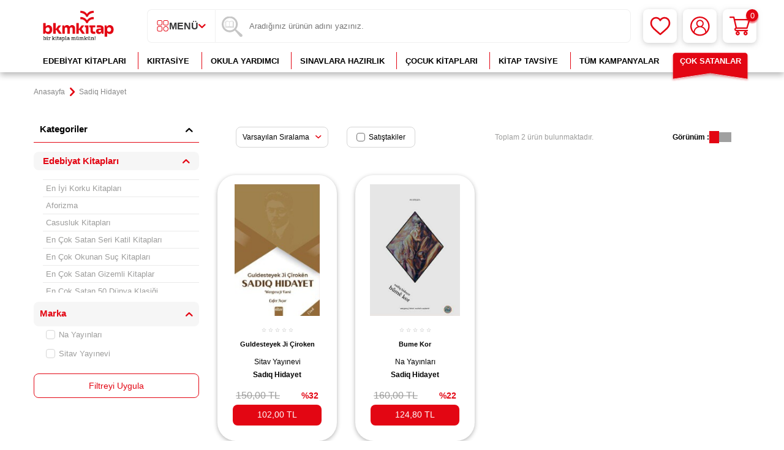

--- FILE ---
content_type: text/html; charset=UTF-8
request_url: https://www.bkmkitap.com/sadiq-hidayet-kitaplari
body_size: 52182
content:
<!DOCTYPE html>
<html lang="tr-TR" >
<head>
<meta charset="utf-8" />
<title>Sadiq Hidayet | bkmkitap.com - Sadiq Hidayet Kitapları</title>
<meta name="description" content="Yazar Sadiq Hidayet'ın tüm kitaplarına bkmkitap.com avantajlarıyla ulaşabilirsiniz. bkmkitap.com, Sadiq Hidayet’ın kitaplarını uygun fiyat ve hızlı kargo ile adresinize ulaştırıyor." />
<meta name="copyright" content="T-Soft E-Ticaret Sistemleri" />
<script>window['PRODUCT_DATA'] = [];</script>
<meta name="robots" content="index,follow" /><link rel="canonical" href="https://www.bkmkitap.com/sadiq-hidayet-kitaplari"/>
  <script src="https://accounts.google.com/gsi/client" async defer></script>
<script>const GOOGLE_CLIENT_ID = "157462322233-sghd40459b8q4s7t99vk36tth6um3siv.apps.googleusercontent.com";</script>
            <script>
                const E_EXPORT_ACTIVE = 1;
                const CART_DROPDOWN_LIST = false;
                const ENDPOINT_PREFIX = 'Ly9jZG4uYmtta2l0YXAuY29t';
                const ENDPOINT_ALLOWED_KEYS = null;
                const SETTINGS = {"KVKK_REQUIRED":1,"NEGATIVE_STOCK":"0","DYNAMIC_LOADING_SHOW_BUTTON":0,"IS_COMMENT_RATE_ACTIVE":1};
                try {
                    var PAGE_TYPE = 'other';
                    var PAGE_ID = 33;
                    var ON_PAGE_READY = [];
                    var THEME_VERSION = 'v5';
                    var THEME_FOLDER = 'v5-bkm';
                    var MEMBER_INFO = {"ID":0,"CODE":"","FIRST_NAME":"","BIRTH_DATE":"","GENDER":"","LAST_NAME":"","MAIL":"","MAIL_HASH":"","PHONE":"","PHONE_HASH":"","PHONE_HASH_SHA":"","GROUP":0,"TRANSACTION_COUNT":0,"REPRESENTATIVE":"","KVKK":-1,"COUNTRY":"TR","E_COUNTRY":"TR"};
                    var IS_VENDOR = 0;
                    var MOBILE_ACTIVE = false;
                    var CART_COUNT = '0';
                    var CART_TOTAL = '0,00';
                    var SESS_ID = '00c0669f02f4eae60488c5c47156a3df';
                    var LANGUAGE = 'tr';
                    var CURRENCY = 'TL';
                    var SEP_DEC = ',';
                    var SEP_THO = '.';
                    var DECIMAL_LENGTH = 2;  
                    var SERVICE_INFO = null;
                    var CART_CSRF_TOKEN = '6e7f013331b97a60aae701fbc11c2666f49c0b793b609ad9a0e1116573413a41';
                    var CSRF_TOKEN = '6gWWMy+g4cMnYbWVBZUOkoAaXyTX4uYXGjzlllIEvek=';
                    
                }
                catch(err) { }
            </script>
            <link rel="preload" as="font" href="//cdn.bkmkitap.com/theme/v5/css/fonts/tsoft-icon.woff2?v=1" type="font/woff2" crossorigin>
<link rel="preconnect" href="https://fonts.gstatic.com" crossorigin>
<link rel="preload" as="style" href="https://fonts.googleapis.com/css?family=Mulish:200,300,regular,500,600,700,800,900&display=sans-serif">
<link rel="stylesheet" href="https://fonts.googleapis.com/css?family=Mulish:200,300,regular,500,600,700,800,900&display=sans-serif" media="print" onload="this.media='all'">
<noscript>
<link rel="stylesheet" href="https://fonts.googleapis.com/css?family=Mulish:200,300,regular,500,600,700,800,900&display=sans-serif">
</noscript>
<link type="text/css" rel="stylesheet" href="//cdn.bkmkitap.com/srv/compressed/load/all/css/tr/33/0.css?v=1762769694&isTablet=0&isMobile=0&userType=Ziyaretci">
<link rel="shortcut icon" href="//cdn.bkmkitap.com/Data/EditorFiles/favicon.png">
<meta name="viewport" content="width=device-width, initial-scale=1">
<script>
if (navigator.userAgent.indexOf('iPhone') > -1 || PAGE_ID == 91) {
document.querySelector("[name=viewport]").setAttribute('content', 'width=device-width, initial-scale=1, maximum-scale=1');
}
</script>
<script src="//cdn.bkmkitap.com/theme/v5/js/callbacks.js?v=1762769694"></script>
<script src="//cdn.bkmkitap.com/js/tsoftapps/v5/header.js?v=1762769694"></script>
<script type="text/javascript" src="//ccdn.mobildev.in/o1X1X6P4.js" charset="UTF-8"></script><script>
var _pp=0;function ptag(){if(get=function(e){for(
var t=escape(e)+"=",n=document.cookie.split(";"),a=0;a<n.length;a++){for(
var r=n[a];" "===r.charAt(0);)r=r.substring(1,r.length);if(0===r.indexOf(t))return unescape(r.substring(t.length,r.length))}return"{}"},window.dataLayer=window.dataLayer||[],!_pp){
var e=JSON.parse(get("cookie_consent_level"))||{};!function(){window.dataLayer.push(arguments)}("consent","default",{ad_storage:e.targeting?"granted":"denied",analytics_storage:e.tracking?"granted":"denied",functionality_storage:e.functionality?"granted":"denied",personalization_storage:e.functionality?"granted":"denied",ad_user_data:e.targeting?"granted":"denied",ad_personalization:e.targeting?"granted":"denied",security_storage:"granted"}),_pp=1}}ptag();
</script><script type="text/javascript" src="//ccdn.mobildev.in/53da326e4af248f991ba8b80d9e17c0c.js" data-token="85vO6ZTAsusZb0N24n8C" charset="UTF-8"></script><style>
* {
-webkit-perspective: none !important;
}
</style><script src="https://collector.wawlabs.com/bkmkitapv2.js"></script><meta name="google-site-verification" content="HQ5gLIYJY43sBfW8jFmTo39cc8WpKNOFSy8209d5Uh4" />
<!-- T-Soft Apps - v5 Google Datalayer - Tracking Code Head Start -->
<script>
var dataLayer = dataLayer || [];
(function(w,d,s,l,i){w[l]=w[l]||[];w[l].push({'gtm.start':
new Date().getTime(),event:'gtm.js'});var f=d.getElementsByTagName(s)[0],
j=d.createElement(s),dl=l!='dataLayer'?'&l='+l:'';j.async=true;j.src=
'https://www.googletagmanager.com/gtm.js?id='+i+dl;f.parentNode.insertBefore(j,f);
})(window,document,'script','dataLayer','GTM-TCNWHKX');
</script>
<!-- T-Soft Apps - v5 Google Datalayer - Tracking Code Head End -->
</head>
<body>
<input type="hidden" id="cookie-law" value="0"><div class="w-100 d-flex flex-wrap ">
<div class=" col-12 col-sm-12 col-md-12 col-lg-12 col-xl-12 col-xxl-12 column-92  "><div class="row">
<div id="relation|114" data-id="114" class="relArea col-12 v5-bkm  folder-header tpl-user_header "><div class="row">
<header class="container-fluid position-relative">
<div class="row">
<!--<div class="header-bar col-12 px-0 text-center">
<a href="https://www.bkmkitap.com/kasim-ayi-indirim-yagmuru-kampanyasi" title="Kasım Ayı İndirim Yağmuru Kampanyası" style="width: 100%!important;display: block;margin: 0;padding: 0;line-height: 0;">
<img width="100%" height="auto" src="https://cdn.bkmkitap.com/Data/EditorFiles/kasim-ayi-indirim-yagmuru-kampanyasi-top-desktop-banner.gif" title="Kasım Ayı İndirim Yağmuru Kampanyası" alt="Kasım Ayı İndirim Yağmuru Kampanyası" decoding="async" fetchpriority="high"
srcset="https://cdn.bkmkitap.com/Data/EditorFiles/kasim-ayi-indirim-yagmuru-kampanyasi-top-desktop-banner.gif 1920w,
https://cdn.bkmkitap.com/Data/EditorFiles/kasim-ayi-indirim-yagmuru-kampanyasi-top-mobile-banner.gif 400w" sizes="(max-width: 1920px) 100vw, 1920px" style="max-height:50px;"/>
</a>
</div>-->
<div id="header-middle" class="w-100 mb-5px pb-5px">
<div id="header-sticky" class="w-100" data-toggle="sticky" data-parent="#header-middle" data-class="header-sticky" data-scroll="180" data-direction="true" >
<div id="header-main" class="w-100 py-1 bg-white">
<div class="container position-relative">
<div class="row">
<div class="col-4 d-lg-none">
<a href="#mobile-menu-114" data-toggle="drawer" class="header-mobile-menu-btn" aria-label="Menü">
<svg width="24" height="20" viewBox="0 0 24 20" fill="none" xmlns="http://www.w3.org/2000/svg">
<path d="M2 2H22" stroke="#E30613" stroke-width="2.5" stroke-linecap="round" />
<path d="M2 10H22" stroke="#E30613" stroke-width="2.5" stroke-linecap="round" />
<path d="M2 18H22" stroke="#E30613" stroke-width="2.5" stroke-linecap="round" />
</svg>
</a>
</div>
<div class="col-4 col-lg-2 d-flex">
<a href="https://www.bkmkitap.com/" id="logo" aria-label="logo">
<p><img src="https://cdn.bkmkitap.com/Data/EditorFiles/logonew23.png" alt="logonew23.png (3 KB)" width="212" height="80" /></p>
</a>
</div>
<div class="col-auto px-0 d-none d-md-block">
<nav id="category-menu" class="h-100 px-0 d-none d-lg-flex bg-white">
<ul class="d-flex justify-content-center menu menu-114">
<li class="d-flex first-li">
<span class="d-flex justify-content-center align-items-center px-1 gap-10px text-uppercase fw-semibold cursor-pointer">
<svg width="20" height="19" viewBox="0 0 20 19" fill="none" xmlns="http://www.w3.org/2000/svg">
<path d="M6.62779 8.57H3.0248C2.36018 8.56737 1.72356 8.30313 1.2536 7.83485C0.783638 7.36658 0.51842 6.73223 0.515778 6.07V2.5C0.515778 1.83696 0.780126 1.20107 1.25066 0.732231C1.72119 0.26339 2.35937 0 3.0248 0H6.59765C7.26309 0 7.90126 0.26339 8.3718 0.732231C8.84233 1.20107 9.10668 1.83696 9.10668 2.5V6.07C9.10413 6.72709 8.84306 7.35698 8.37958 7.82441C7.91609 8.29184 7.28717 8.55953 6.62779 8.57ZM3.0248 1C2.62554 1 2.24262 1.15803 1.9603 1.43934C1.67798 1.72064 1.51939 2.10218 1.51939 2.5V6.07C1.51939 6.46782 1.67798 6.84935 1.9603 7.13065C2.24262 7.41196 2.62554 7.57 3.0248 7.57H6.59765C6.99691 7.57 7.37983 7.41196 7.66215 7.13065C7.94447 6.84935 8.10307 6.46782 8.10307 6.07V2.5C8.10307 2.10218 7.94447 1.72064 7.66215 1.43934C7.37983 1.15803 6.99691 1 6.59765 1H3.0248Z" fill="#E30613" />
<path d="M16.5033 8.57H12.9204C12.2558 8.56737 11.6191 8.30313 11.1492 7.83485C10.6792 7.36658 10.414 6.73223 10.4113 6.07V2.5C10.4113 1.83696 10.6757 1.20107 11.1462 0.732231C11.6168 0.26339 12.2549 0 12.9204 0H16.5033C17.1679 0.00263315 17.8046 0.266867 18.2745 0.735138C18.7445 1.20341 19.0097 1.83777 19.0123 2.5V6.07C19.0097 6.73223 18.7445 7.36658 18.2745 7.83485C17.8046 8.30313 17.1679 8.56737 16.5033 8.57ZM12.9204 1C12.5211 1 12.1382 1.15803 11.8559 1.43934C11.5736 1.72064 11.415 2.10218 11.415 2.5V6.07C11.4176 6.46702 11.5771 6.84702 11.8588 7.12776C12.1406 7.4085 12.5219 7.56738 12.9204 7.57H16.5033C16.9017 7.56738 17.2831 7.4085 17.5649 7.12776C17.8466 6.84702 18.0061 6.46702 18.0087 6.07V2.5C18.0087 2.10218 17.8501 1.72064 17.5678 1.43934C17.2854 1.15803 16.9025 1 16.5033 1H12.9204Z" fill="#E30613" />
<path d="M14.7068 18.4C13.8548 18.4 13.022 18.1481 12.3137 17.6763C11.6055 17.2045 11.0537 16.5339 10.7281 15.7494C10.4025 14.9649 10.3178 14.1018 10.4848 13.2694C10.6517 12.4369 11.0628 11.6725 11.6659 11.073C12.269 10.4734 13.0372 10.0656 13.873 9.90123C14.7088 9.73683 15.5748 9.82321 16.3614 10.1494C17.1479 10.4757 17.8197 11.0271 18.2915 11.7339C18.7634 12.4407 19.0143 13.2711 19.0123 14.12C19.0123 14.6829 18.9009 15.2403 18.6844 15.7602C18.4679 16.2801 18.1506 16.7524 17.7507 17.15C17.3507 17.5475 16.876 17.8626 16.3537 18.0771C15.8314 18.2916 15.2717 18.4013 14.7068 18.4ZM14.7068 10.83C14.0538 10.83 13.4154 11.023 12.8724 11.3845C12.3294 11.746 11.9062 12.2598 11.6563 12.861C11.4064 13.4621 11.3409 14.1237 11.4684 14.7619C11.5958 15.4 11.9102 15.9863 12.372 16.4464C12.8338 16.9065 13.4221 17.2198 14.0626 17.3468C14.7031 17.4737 15.367 17.4086 15.9704 17.1596C16.5737 16.9106 17.0894 16.4889 17.4522 15.9478C17.815 15.4068 18.0087 14.7707 18.0087 14.12C18.0087 13.2474 17.6608 12.4106 17.0416 11.7936C16.4223 11.1766 15.5825 10.83 14.7068 10.83Z" fill="#E30613" />
<path d="M6.62779 18.4H3.0248C2.35937 18.4 1.72119 18.1366 1.25066 17.6678C0.780126 17.1989 0.515778 16.563 0.515778 15.9V12.33C0.51842 11.6678 0.783638 11.0334 1.2536 10.5651C1.72356 10.0969 2.36018 9.83262 3.0248 9.82999H6.59765C7.26227 9.83262 7.89889 10.0969 8.36886 10.5651C8.83882 11.0334 9.10404 11.6678 9.10668 12.33V15.9C9.10673 16.5579 8.8465 17.1892 8.38245 17.6572C7.91841 18.1252 7.28799 18.3921 6.62779 18.4ZM3.0248 10.83C2.62554 10.83 2.24262 10.988 1.9603 11.2693C1.67798 11.5506 1.51939 11.9322 1.51939 12.33V15.9C1.51939 16.2978 1.67798 16.6793 1.9603 16.9606C2.24262 17.242 2.62554 17.4 3.0248 17.4H6.59765C6.99691 17.4 7.37983 17.242 7.66215 16.9606C7.94447 16.6793 8.10307 16.2978 8.10307 15.9V12.33C8.10307 11.9322 7.94447 11.5506 7.66215 11.2693C7.37983 10.988 6.99691 10.83 6.59765 10.83H3.0248Z" fill="#E30613" />
</svg>
Menü
<i class="ti-arrow-down text-primary"></i>
</span>
<div class="w-100 menu-container fade-in">
<ul class="bg-white py-2 menu-container-scroll">
<li class="col-12 pl-0">
<a id="menu-1114" href="https://www.bkmkitap.com/cok-satan-kitaplar" target="" class="d-flex " title="Çok Satanlar">
Çok Satanlar
</a>
</li>
<li class="col-12 pl-0">
<a id="menu-2114" href="https://www.bkmkitap.com/kitap/cocuk-kitaplari" target="" class="d-flex " title="Çocuk Kitapları">
Çocuk Kitapları
</a>
<div class="menu-container-child">
<ul class="bg-white border-right d-flex flex-wrap border-light menu-container-scroll py-1">
<li class="col-4">
<a id="menu-60114" href="https://www.bkmkitap.com/cocuk-0-3-yas-kitaplari" target="" class="d-flex align-items-center gap-5px " title="Çocuk 0-3 Yaş Kitapları">
<i class="ti-arrow-right text-primary"></i>
Çocuk 0-3 Yaş Kitapları</a>
</li>
<li class="col-4">
<a id="menu-61114" href="https://www.bkmkitap.com/cocuk-4-5-yas-kitaplari" target="" class="d-flex align-items-center gap-5px " title="Çocuk 4-5 Yaş Kitapları">
<i class="ti-arrow-right text-primary"></i>
Çocuk 4-5 Yaş Kitapları</a>
</li>
<li class="col-4">
<a id="menu-62114" href="https://www.bkmkitap.com/cocuk-6-7-yas-kitaplari" target="" class="d-flex align-items-center gap-5px " title="Çocuk 6-7 Yaş Kitapları">
<i class="ti-arrow-right text-primary"></i>
Çocuk 6-7 Yaş Kitapları</a>
</li>
<li class="col-4">
<a id="menu-63114" href="https://www.bkmkitap.com/cocuk-ilkokul-kitaplari" target="" class="d-flex align-items-center gap-5px " title="Çocuk İlkokul Kitapları">
<i class="ti-arrow-right text-primary"></i>
Çocuk İlkokul Kitapları</a>
</li>
<li class="col-4">
<a id="menu-64114" href="https://www.bkmkitap.com/genclik-ortaokul-kitaplari" target="" class="d-flex align-items-center gap-5px " title="Gençlik Ortaokul Kitapları">
<i class="ti-arrow-right text-primary"></i>
Gençlik Ortaokul Kitapları</a>
</li>
<li class="col-4">
<a id="menu-65114" href="https://www.bkmkitap.com/genclik-lise-kitaplari" target="" class="d-flex align-items-center gap-5px " title="Gençlik Lise Kitapları">
<i class="ti-arrow-right text-primary"></i>
Gençlik Lise Kitapları</a>
</li>
<li class="col-4">
<a id="menu-66114" href="https://www.bkmkitap.com/en-sevilen-cocuk-kitabi-setleri" target="" class="d-flex align-items-center gap-5px " title="En Sevilen Çocuk Kitabı Setleri">
<i class="ti-arrow-right text-primary"></i>
En Sevilen Çocuk Kitabı Setleri</a>
</li>
<li class="col-4">
<a id="menu-67114" href="https://www.bkmkitap.com/sessiz-kitaplar" target="" class="d-flex align-items-center gap-5px " title="Sessiz Kitaplar">
<i class="ti-arrow-right text-primary"></i>
Sessiz Kitaplar</a>
</li>
<li class="col-4">
<a id="menu-68114" href="https://www.bkmkitap.com/egitici-ve-ogretici-cocuk-kitaplari" target="" class="d-flex align-items-center gap-5px " title="Eğitici ve Öğretici Çocuk Kitapları">
<i class="ti-arrow-right text-primary"></i>
Eğitici ve Öğretici Çocuk Kitapları</a>
</li>
<li class="col-4">
<a id="menu-69114" href="https://www.bkmkitap.com/national-geographic-kids-kitaplari" target="" class="d-flex align-items-center gap-5px " title="National Geographic Kids">
<i class="ti-arrow-right text-primary"></i>
National Geographic Kids</a>
</li>
<li class="col-4">
<a id="menu-70114" href="https://www.bkmkitap.com/etkinlik-kitaplari" target="" class="d-flex align-items-center gap-5px " title="Etkinlik Kitapları">
<i class="ti-arrow-right text-primary"></i>
Etkinlik Kitapları</a>
</li>
<li class="col-4">
<a id="menu-71114" href="https://www.bkmkitap.com/tavsiye-kitaplar" target="" class="d-flex align-items-center gap-5px " title="Tavsiye Kitapları">
<i class="ti-arrow-right text-primary"></i>
Tavsiye Kitapları</a>
</li>
<li class="col-4">
<a id="menu-80114" href="https://www.bkmkitap.com/cocuk-biyografi-otobiyografi-kitaplari" target="" class="d-flex align-items-center gap-5px " title="Biyografi Otobiyografi Kitapları">
<i class="ti-arrow-right text-primary"></i>
Biyografi Otobiyografi Kitapları</a>
</li>
<li class="col-4">
<a id="menu-81114" href="https://www.bkmkitap.com/okul-oncesi-cocuk-kitaplari" target="" class="d-flex align-items-center gap-5px " title="Okul Öncesi Çocuk Kitapları">
<i class="ti-arrow-right text-primary"></i>
Okul Öncesi Çocuk Kitapları</a>
</li>
<li class="col-4">
<a id="menu-82114" href="https://www.bkmkitap.com/5-sinif-kitaplari" target="" class="d-flex align-items-center gap-5px " title="5. Sınıf Kitapları">
<i class="ti-arrow-right text-primary"></i>
5. Sınıf Kitapları</a>
</li>
<li class="col-4">
<a id="menu-83114" href="https://www.bkmkitap.com/anaokul" target="" class="d-flex align-items-center gap-5px " title="Anaokulu">
<i class="ti-arrow-right text-primary"></i>
Anaokulu</a>
</li>
<li class="col-4">
<a id="menu-84114" href="https://www.bkmkitap.com/1-sinif-kitaplari" target="" class="d-flex align-items-center gap-5px " title="1. Sınıf Kitapları">
<i class="ti-arrow-right text-primary"></i>
1. Sınıf Kitapları</a>
</li>
<li class="col-4">
<a id="menu-85114" href="https://www.bkmkitap.com/2-sinif-kitaplari" target="" class="d-flex align-items-center gap-5px " title="2. Sınıf Kitapları">
<i class="ti-arrow-right text-primary"></i>
2. Sınıf Kitapları</a>
</li>
<li class="col-4">
<a id="menu-86114" href="https://www.bkmkitap.com/3-sinif-kitaplari" target="" class="d-flex align-items-center gap-5px " title="3. Sınıf Kitapları">
<i class="ti-arrow-right text-primary"></i>
3. Sınıf Kitapları</a>
</li>
<li class="col-4">
<a id="menu-87114" href="https://www.bkmkitap.com/setler" target="" class="d-flex align-items-center gap-5px " title="Setler">
<i class="ti-arrow-right text-primary"></i>
Setler</a>
</li>
<li class="col-4">
<a id="menu-88114" href="https://www.bkmkitap.com/4-sinif-kitaplari" target="" class="d-flex align-items-center gap-5px " title="4. Sınıf Kitapları">
<i class="ti-arrow-right text-primary"></i>
4. Sınıf Kitapları</a>
</li>
<li class="col-4">
<a id="menu-89114" href="https://www.bkmkitap.com/0-3-yas-kitaplari" target="" class="d-flex align-items-center gap-5px " title="0-3 Yaş Kitapları">
<i class="ti-arrow-right text-primary"></i>
0-3 Yaş Kitapları</a>
</li>
<li class="col-4">
<a id="menu-90114" href="https://www.bkmkitap.com/3-6-yas-kitaplari" target="" class="d-flex align-items-center gap-5px " title="3-6 Yaş Kitapları">
<i class="ti-arrow-right text-primary"></i>
3-6 Yaş Kitapları</a>
</li>
<li class="col-4">
<a id="menu-91114" href="https://www.bkmkitap.com/dokun-hisset-kitaplari" target="" class="d-flex align-items-center gap-5px " title="Dokun Hisset Kitapları">
<i class="ti-arrow-right text-primary"></i>
Dokun Hisset Kitapları</a>
</li>
<li class="col-4">
<a id="menu-92114" href="https://www.bkmkitap.com/cocuk-etkinlik-kitaplari" target="" class="d-flex align-items-center gap-5px " title="Çocuk Etkinlik Kitapları">
<i class="ti-arrow-right text-primary"></i>
Çocuk Etkinlik Kitapları</a>
</li>
<li class="col-4">
<a id="menu-93114" href="https://www.bkmkitap.com/cocuk-boyama-kitaplari" target="" class="d-flex align-items-center gap-5px " title="Çocuk Boyama Kitapları">
<i class="ti-arrow-right text-primary"></i>
Çocuk Boyama Kitapları</a>
</li>
<li class="col-4">
<a id="menu-94114" href="https://www.bkmkitap.com/cocuk-bilim-kitaplari-4293" target="" class="d-flex align-items-center gap-5px " title="Çocuk Bilim Kitapları">
<i class="ti-arrow-right text-primary"></i>
Çocuk Bilim Kitapları</a>
</li>
<li class="col-4">
<a id="menu-95114" href="https://www.bkmkitap.com/cocuk-kitabitop-50" target="" class="d-flex align-items-center gap-5px " title="Çocuk Kitabı TOP 50">
<i class="ti-arrow-right text-primary"></i>
Çocuk Kitabı TOP 50</a>
</li>
<li class="col-4">
<a id="menu-96114" href="https://www.bkmkitap.com/100-temel-eser-kitaplari" target="" class="d-flex align-items-center gap-5px " title="100 Temel Eser">
<i class="ti-arrow-right text-primary"></i>
100 Temel Eser</a>
</li>
<li class="col-4">
<a id="menu-97114" href="https://www.bkmkitap.com/cocuk-bilim-kurgu-kitaplari" target="" class="d-flex align-items-center gap-5px " title="Bilim Kurgu Kitapları">
<i class="ti-arrow-right text-primary"></i>
Bilim Kurgu Kitapları</a>
</li>
<li class="col-4">
<a id="menu-98114" href="https://www.bkmkitap.com/bilimsel-kitaplari" target="" class="d-flex align-items-center gap-5px " title="Bilimsel Kitaplar">
<i class="ti-arrow-right text-primary"></i>
Bilimsel Kitaplar</a>
</li>
<li class="col-4">
<a id="menu-99114" href="https://www.bkmkitap.com/bilmece-bulmaca-kitaplari" target="" class="d-flex align-items-center gap-5px " title="Çocuk Bilmece Bulmaca Kitapları">
<i class="ti-arrow-right text-primary"></i>
Çocuk Bilmece Bulmaca Kitapları</a>
</li>
<li class="col-4">
<a id="menu-100114" href="https://www.bkmkitap.com/boyama-kitaplari" target="" class="d-flex align-items-center gap-5px " title="Çocuk Boyama Kitapları">
<i class="ti-arrow-right text-primary"></i>
Çocuk Boyama Kitapları</a>
</li>
<li class="col-4">
<a id="menu-101114" href="https://www.bkmkitap.com/cikartmali-kitaplar" target="" class="d-flex align-items-center gap-5px " title="Çıkartmalı Kitaplar">
<i class="ti-arrow-right text-primary"></i>
Çıkartmalı Kitaplar</a>
</li>
<li class="col-4">
<a id="menu-102114" href="https://www.bkmkitap.com/cizgi-roman-kitaplari" target="" class="d-flex align-items-center gap-5px " title="Çocuk Çizgi Roman Kitapları">
<i class="ti-arrow-right text-primary"></i>
Çocuk Çizgi Roman Kitapları</a>
</li>
<li class="col-4">
<a id="menu-103114" href="https://www.bkmkitap.com/cocuk-oyunlari-kitaplari" target="" class="d-flex align-items-center gap-5px " title="Çocuk Oyunları Kitapları">
<i class="ti-arrow-right text-primary"></i>
Çocuk Oyunları Kitapları</a>
</li>
<li class="col-4">
<a id="menu-104114" href="https://www.bkmkitap.com/genel-cocuk-kitaplari" target="" class="d-flex align-items-center gap-5px " title="Genel Çocuk Kitapları">
<i class="ti-arrow-right text-primary"></i>
Genel Çocuk Kitapları</a>
</li>
<li class="col-4">
<a id="menu-105114" href="https://www.bkmkitap.com/dil-egitimi-kitaplari" target="" class="d-flex align-items-center gap-5px " title="Çocuk Dil Eğitimi Kitapları">
<i class="ti-arrow-right text-primary"></i>
Çocuk Dil Eğitimi Kitapları</a>
</li>
<li class="col-4">
<a id="menu-106114" href="https://www.bkmkitap.com/din-egitimi-kitaplari" target="" class="d-flex align-items-center gap-5px " title="Din Eğitimi Kitapları">
<i class="ti-arrow-right text-primary"></i>
Din Eğitimi Kitapları</a>
</li>
<li class="col-4">
<a id="menu-107114" href="https://www.bkmkitap.com/dunya-cocuk-klasikleri-kitaplari" target="" class="d-flex align-items-center gap-5px " title="Dünya Çocuk Klasikleri">
<i class="ti-arrow-right text-primary"></i>
Dünya Çocuk Klasikleri</a>
</li>
<li class="col-4">
<a id="menu-108114" href="https://www.bkmkitap.com/fantastik-cocuk-kitaplari" target="" class="d-flex align-items-center gap-5px " title="Fantastik Çocuk Kitapları">
<i class="ti-arrow-right text-primary"></i>
Fantastik Çocuk Kitapları</a>
</li>
<li class="col-4">
<a id="menu-109114" href="https://www.bkmkitap.com/hikayeler-kitaplari" target="" class="d-flex align-items-center gap-5px " title="Hikayeler">
<i class="ti-arrow-right text-primary"></i>
Hikayeler</a>
</li>
<li class="col-4">
<a id="menu-110114" href="https://www.bkmkitap.com/hobi-muzik-kitaplari" target="" class="d-flex align-items-center gap-5px " title="Hobi-Müzik Kitapları">
<i class="ti-arrow-right text-primary"></i>
Hobi-Müzik Kitapları</a>
</li>
<li class="col-4">
<a id="menu-111114" href="https://www.bkmkitap.com/masal-kitaplari" target="" class="d-flex align-items-center gap-5px " title="Masallar">
<i class="ti-arrow-right text-primary"></i>
Masallar</a>
</li>
<li class="col-4">
<a id="menu-112114" href="https://www.bkmkitap.com/muzik-kitaplari-1206" target="" class="d-flex align-items-center gap-5px " title="Çocuk Müzik Kitapları">
<i class="ti-arrow-right text-primary"></i>
Çocuk Müzik Kitapları</a>
</li>
<li class="col-4">
<a id="menu-113114" href="https://www.bkmkitap.com/okul-oncesi-resimli-kitaplar" target="" class="d-flex align-items-center gap-5px " title="Okul Öncesi Resimli Kitaplar">
<i class="ti-arrow-right text-primary"></i>
Okul Öncesi Resimli Kitaplar</a>
</li>
<li class="col-4">
<a id="menu-114114" href="https://www.bkmkitap.com/okul-oncesi-sekilli-kitaplar" target="" class="d-flex align-items-center gap-5px " title="Okul Öncesi Şekilli Kitaplar">
<i class="ti-arrow-right text-primary"></i>
Okul Öncesi Şekilli Kitaplar</a>
</li>
<li class="col-4">
<a id="menu-115114" href="https://www.bkmkitap.com/ozel-egitim-kitaplari-1202" target="" class="d-flex align-items-center gap-5px " title="Özel Eğitim Çocuk Kitapları">
<i class="ti-arrow-right text-primary"></i>
Özel Eğitim Çocuk Kitapları</a>
</li>
<li class="col-4">
<a id="menu-116114" href="https://www.bkmkitap.com/referans-kitaplar" target="" class="d-flex align-items-center gap-5px " title="Çocuk Referans Kitaplar">
<i class="ti-arrow-right text-primary"></i>
Çocuk Referans Kitaplar</a>
</li>
<li class="col-4">
<a id="menu-117114" href="https://www.bkmkitap.com/rehber-kisisel-gelisim-kitaplari" target="" class="d-flex align-items-center gap-5px " title="Çocuk Rehber - Kişisel Gelişim Kitapları">
<i class="ti-arrow-right text-primary"></i>
Çocuk Rehber - Kişisel Gelişim Kitapları</a>
</li>
<li class="col-4">
<a id="menu-118114" href="https://www.bkmkitap.com/roman-ve-oyku-kitaplari" target="" class="d-flex align-items-center gap-5px " title="Roman ve Öykü Kitapları">
<i class="ti-arrow-right text-primary"></i>
Roman ve Öykü Kitapları</a>
</li>
<li class="col-4">
<a id="menu-119114" href="https://www.bkmkitap.com/siir-kitaplari" target="" class="d-flex align-items-center gap-5px " title="Çocuk Şiir Kitapları">
<i class="ti-arrow-right text-primary"></i>
Çocuk Şiir Kitapları</a>
</li>
<li class="col-4">
<a id="menu-120114" href="https://www.bkmkitap.com/turk-klasikleri-kitaplari" target="" class="d-flex align-items-center gap-5px " title="Türk Klasikleri Kitapları">
<i class="ti-arrow-right text-primary"></i>
Türk Klasikleri Kitapları</a>
</li>
<li class="col-4">
<a id="menu-121114" href="https://www.bkmkitap.com/yabanci-dilde-cocuk-kitaplari" target="" class="d-flex align-items-center gap-5px " title="Yabancı Dilde Çocuk Kitapları">
<i class="ti-arrow-right text-primary"></i>
Yabancı Dilde Çocuk Kitapları</a>
</li>
<li class="col-4">
<a id="menu-122114" href="https://www.bkmkitap.com/yapbozlu-kitaplar" target="" class="d-flex align-items-center gap-5px " title="Yapbozlu Kitapları">
<i class="ti-arrow-right text-primary"></i>
Yapbozlu Kitapları</a>
</li>
<li class="col-4">
<a id="menu-123114" href="https://www.bkmkitap.com/zeka-gelisimi-kitaplari" target="" class="d-flex align-items-center gap-5px " title="Zeka Gelişimi Kitapları">
<i class="ti-arrow-right text-primary"></i>
Zeka Gelişimi Kitapları</a>
</li>
</ul>
</div>
</li>
<li class="col-12 pl-0">
<a id="menu-3114" href="https://www.bkmkitap.com/edebiyat-kitaplari" target="" class="d-flex " title="Edebiyat Kitapları">
Edebiyat Kitapları
</a>
<div class="menu-container-child">
<ul class="bg-white border-right d-flex flex-wrap border-light menu-container-scroll py-1">
<li class="col-4">
<a id="menu-124114" href="https://www.bkmkitap.com/en-iyi-korku-kitaplari" target="" class="d-flex align-items-center gap-5px " title="En İyi Korku Kitapları">
<i class="ti-arrow-right text-primary"></i>
En İyi Korku Kitapları</a>
</li>
<li class="col-4">
<a id="menu-125114" href="https://www.bkmkitap.com/aforizma" target="" class="d-flex align-items-center gap-5px " title="Aforizma">
<i class="ti-arrow-right text-primary"></i>
Aforizma</a>
</li>
<li class="col-4">
<a id="menu-126114" href="https://www.bkmkitap.com/casusluk-kitaplari" target="" class="d-flex align-items-center gap-5px " title="Casusluk Kitapları">
<i class="ti-arrow-right text-primary"></i>
Casusluk Kitapları</a>
</li>
<li class="col-4">
<a id="menu-127114" href="https://www.bkmkitap.com/en-cok-satan-seri-katil-kitaplari" target="" class="d-flex align-items-center gap-5px " title="En Çok Satan Seri Katil Kitapları">
<i class="ti-arrow-right text-primary"></i>
En Çok Satan Seri Katil Kitapları</a>
</li>
<li class="col-4">
<a id="menu-128114" href="https://www.bkmkitap.com/en-cok-okunan-suc-kitaplari" target="" class="d-flex align-items-center gap-5px " title="En Çok Okunan Suç Kitapları">
<i class="ti-arrow-right text-primary"></i>
En Çok Okunan Suç Kitapları</a>
</li>
<li class="col-4">
<a id="menu-129114" href="https://www.bkmkitap.com/en-cok-satan-gizemli-kitaplar" target="" class="d-flex align-items-center gap-5px " title="En Çok Satan Gizemli Kitaplar">
<i class="ti-arrow-right text-primary"></i>
En Çok Satan Gizemli Kitaplar</a>
</li>
<li class="col-4">
<a id="menu-130114" href="https://www.bkmkitap.com/en-cok-satan-50-dunya-klasigi" target="" class="d-flex align-items-center gap-5px " title="En Çok Satan 50 Dünya Klasiği">
<i class="ti-arrow-right text-primary"></i>
En Çok Satan 50 Dünya Klasiği</a>
</li>
<li class="col-4">
<a id="menu-131114" href="https://www.bkmkitap.com/okunmasi-gereken-siir-kitaplari" target="" class="d-flex align-items-center gap-5px " title="Okunması Gereken Şiir Kitapları">
<i class="ti-arrow-right text-primary"></i>
Okunması Gereken Şiir Kitapları</a>
</li>
<li class="col-4">
<a id="menu-132114" href="https://www.bkmkitap.com/cok-satan-cizgi-romanlar" target="" class="d-flex align-items-center gap-5px " title="Çok Satan Çizgi Romanlar">
<i class="ti-arrow-right text-primary"></i>
Çok Satan Çizgi Romanlar</a>
</li>
<li class="col-4">
<a id="menu-133114" href="https://www.bkmkitap.com/en-cok-okunan-karikatur-kitaplari" target="" class="d-flex align-items-center gap-5px " title="En Çok Okunan Karikatür Kitapları">
<i class="ti-arrow-right text-primary"></i>
En Çok Okunan Karikatür Kitapları</a>
</li>
<li class="col-4">
<a id="menu-134114" href="https://www.bkmkitap.com/en-cok-satan-fantastik-kitaplar-4183" target="" class="d-flex align-items-center gap-5px " title="En Çok Satan Fantastik Kitaplar">
<i class="ti-arrow-right text-primary"></i>
En Çok Satan Fantastik Kitaplar</a>
</li>
<li class="col-4">
<a id="menu-135114" href="https://www.bkmkitap.com/en-cok-okunan-bilim-kurgu-kitaplari" target="" class="d-flex align-items-center gap-5px " title="En Çok Okunan Bilim Kurgu Kitapları">
<i class="ti-arrow-right text-primary"></i>
En Çok Okunan Bilim Kurgu Kitapları</a>
</li>
<li class="col-4">
<a id="menu-136114" href="https://www.bkmkitap.com/en-cok-satan-gerilim-kitaplari" target="" class="d-flex align-items-center gap-5px " title="En Çok Satan Gerilim Kitapları">
<i class="ti-arrow-right text-primary"></i>
En Çok Satan Gerilim Kitapları</a>
</li>
<li class="col-4">
<a id="menu-137114" href="https://www.bkmkitap.com/turk-edebiyati-top-50" target="" class="d-flex align-items-center gap-5px " title="Türk Edebiyatı TOP 50">
<i class="ti-arrow-right text-primary"></i>
Türk Edebiyatı TOP 50</a>
</li>
<li class="col-4">
<a id="menu-138114" href="https://www.bkmkitap.com/dunya-klasikleri-top-50" target="" class="d-flex align-items-center gap-5px " title="Dünya Klasikleri TOP 50">
<i class="ti-arrow-right text-primary"></i>
Dünya Klasikleri TOP 50</a>
</li>
<li class="col-4">
<a id="menu-139114" href="https://www.bkmkitap.com/cizgi-roman-anime-ve-mangalar" target="" class="d-flex align-items-center gap-5px " title="Çizgi Roman - Anime ve Mangalar">
<i class="ti-arrow-right text-primary"></i>
Çizgi Roman - Anime ve Mangalar</a>
</li>
<li class="col-4">
<a id="menu-140114" href="https://www.bkmkitap.com/100-temel-eserr-kitaplari" target="" class="d-flex align-items-center gap-5px " title="100 Temel Eser Kitapları">
<i class="ti-arrow-right text-primary"></i>
100 Temel Eser Kitapları</a>
</li>
<li class="col-4">
<a id="menu-141114" href="https://www.bkmkitap.com/aksiyon-ve-macera-kitaplari" target="" class="d-flex align-items-center gap-5px " title="Aksiyon ve Macera Kitapları">
<i class="ti-arrow-right text-primary"></i>
Aksiyon ve Macera Kitapları</a>
</li>
<li class="col-4">
<a id="menu-142114" href="https://www.bkmkitap.com/alman-edebiyati-kitaplari" target="" class="d-flex align-items-center gap-5px " title="Alman Edebiyatı Kitapları">
<i class="ti-arrow-right text-primary"></i>
Alman Edebiyatı Kitapları</a>
</li>
<li class="col-4">
<a id="menu-143114" href="https://www.bkmkitap.com/amerikan-edebiyati-kitaplari" target="" class="d-flex align-items-center gap-5px " title="Amerikan Edebiyatı">
<i class="ti-arrow-right text-primary"></i>
Amerikan Edebiyatı</a>
</li>
<li class="col-4">
<a id="menu-144114" href="https://www.bkmkitap.com/ani-mektup-gunluk-kitaplari" target="" class="d-flex align-items-center gap-5px " title="Anı - Mektup - Günlük Kitapları">
<i class="ti-arrow-right text-primary"></i>
Anı - Mektup - Günlük Kitapları</a>
</li>
<li class="col-4">
<a id="menu-145114" href="https://www.bkmkitap.com/anlati-kitaplari" target="" class="d-flex align-items-center gap-5px " title="Anlatı Kitapları">
<i class="ti-arrow-right text-primary"></i>
Anlatı Kitapları</a>
</li>
<li class="col-4">
<a id="menu-146114" href="https://www.bkmkitap.com/antolojii-kitaplari" target="" class="d-flex align-items-center gap-5px " title="Antoloji Kitapları">
<i class="ti-arrow-right text-primary"></i>
Antoloji Kitapları</a>
</li>
<li class="col-4">
<a id="menu-147114" href="https://www.bkmkitap.com/arastima-ve-inceleme-kitaplari" target="" class="d-flex align-items-center gap-5px " title="Araştırma ve İnceleme Kitapları">
<i class="ti-arrow-right text-primary"></i>
Araştırma ve İnceleme Kitapları</a>
</li>
<li class="col-4">
<a id="menu-148114" href="https://www.bkmkitap.com/ask-kitaplari" target="" class="d-flex align-items-center gap-5px " title="Aşk Kitapları">
<i class="ti-arrow-right text-primary"></i>
Aşk Kitapları</a>
</li>
<li class="col-4">
<a id="menu-149114" href="https://www.bkmkitap.com/bilim-kurgu-kitaplari" target="" class="d-flex align-items-center gap-5px " title="Bilim Kurgu Kitapları">
<i class="ti-arrow-right text-primary"></i>
Bilim Kurgu Kitapları</a>
</li>
<li class="col-4">
<a id="menu-150114" href="https://www.bkmkitap.com/biyografik-ve-otobiyografik-kitaplar" target="" class="d-flex align-items-center gap-5px " title="Biyografi ve Otobiyografi Kitapları">
<i class="ti-arrow-right text-primary"></i>
Biyografi ve Otobiyografi Kitapları</a>
</li>
<li class="col-4">
<a id="menu-151114" href="https://www.bkmkitap.com/cizgi-roman-1212-kitaplari" target="" class="d-flex align-items-center gap-5px " title="Çizgi Roman Kitapları">
<i class="ti-arrow-right text-primary"></i>
Çizgi Roman Kitapları</a>
</li>
<li class="col-4">
<a id="menu-152114" href="https://www.bkmkitap.com/deneme" target="" class="d-flex align-items-center gap-5px " title="Denemeler">
<i class="ti-arrow-right text-primary"></i>
Denemeler</a>
</li>
<li class="col-4">
<a id="menu-153114" href="https://www.bkmkitap.com/derleme" target="" class="d-flex align-items-center gap-5px " title="Derlemeler">
<i class="ti-arrow-right text-primary"></i>
Derlemeler</a>
</li>
<li class="col-4">
<a id="menu-154114" href="https://www.bkmkitap.com/genel-ulke-edebiyatlari-kitaplari" target="" class="d-flex align-items-center gap-5px " title="Genel Ülke Edebiyatları Kitapları">
<i class="ti-arrow-right text-primary"></i>
Genel Ülke Edebiyatları Kitapları</a>
</li>
<li class="col-4">
<a id="menu-155114" href="https://www.bkmkitap.com/dil-bilim-kitaplari" target="" class="d-flex align-items-center gap-5px " title="Dil Bilimi Kitapları">
<i class="ti-arrow-right text-primary"></i>
Dil Bilimi Kitapları</a>
</li>
<li class="col-4">
<a id="menu-156114" href="https://www.bkmkitap.com/divan-edebiyati-ve-halk-edebiyati-kitaplari" target="" class="d-flex align-items-center gap-5px " title="Divan Edebiyatı ve Halk Edebiyatı Kitapları">
<i class="ti-arrow-right text-primary"></i>
Divan Edebiyatı ve Halk Edebiyatı Kitapları</a>
</li>
<li class="col-4">
<a id="menu-157114" href="https://www.bkmkitap.com/edebiyat-referans-kitaplar" target="" class="d-flex align-items-center gap-5px " title="Edebiyat Referans Kitaplar">
<i class="ti-arrow-right text-primary"></i>
Edebiyat Referans Kitaplar</a>
</li>
<li class="col-4">
<a id="menu-158114" href="https://www.bkmkitap.com/efsane-ve-destan-kitaplari" target="" class="d-flex align-items-center gap-5px " title="Efsane ve Destan Kitapları">
<i class="ti-arrow-right text-primary"></i>
Efsane ve Destan Kitapları</a>
</li>
<li class="col-4">
<a id="menu-159114" href="https://www.bkmkitap.com/elestiri-inceleme-ve-kuram-kitaplari" target="" class="d-flex align-items-center gap-5px " title="Eleştiri İnceleme ve Kuram Kitapları">
<i class="ti-arrow-right text-primary"></i>
Eleştiri İnceleme ve Kuram Kitapları</a>
</li>
<li class="col-4">
<a id="menu-160114" href="https://www.bkmkitap.com/fantastik-kitaplar" target="" class="d-flex align-items-center gap-5px " title="Fantastik Kitaplar">
<i class="ti-arrow-right text-primary"></i>
Fantastik Kitaplar</a>
</li>
<li class="col-4">
<a id="menu-161114" href="https://www.bkmkitap.com/fransiz-edebiyati-kitaplari" target="" class="d-flex align-items-center gap-5px " title="Fransız Edebiyatı Kitapları">
<i class="ti-arrow-right text-primary"></i>
Fransız Edebiyatı Kitapları</a>
</li>
<li class="col-4">
<a id="menu-162114" href="https://www.bkmkitap.com/genel-kitaplar" target="" class="d-flex align-items-center gap-5px " title="Genel Edebiyat Kitapları">
<i class="ti-arrow-right text-primary"></i>
Genel Edebiyat Kitapları</a>
</li>
<li class="col-4">
<a id="menu-163114" href="https://www.bkmkitap.com/ingiliz-edebiyati-kitaplari" target="" class="d-flex align-items-center gap-5px " title="İngiliz Edebiyatı">
<i class="ti-arrow-right text-primary"></i>
İngiliz Edebiyatı</a>
</li>
<li class="col-4">
<a id="menu-164114" href="https://www.bkmkitap.com/iskandinav-edebiyati-kitaplari" target="" class="d-flex align-items-center gap-5px " title="İskandinav Edebiyatı">
<i class="ti-arrow-right text-primary"></i>
İskandinav Edebiyatı</a>
</li>
<li class="col-4">
<a id="menu-165114" href="https://www.bkmkitap.com/ispanyol-edebiyat-kitaplari" target="" class="d-flex align-items-center gap-5px " title="İspanyol Edebiyatı">
<i class="ti-arrow-right text-primary"></i>
İspanyol Edebiyatı</a>
</li>
<li class="col-4">
<a id="menu-166114" href="https://www.bkmkitap.com/italyan-edebiyati-kitaplari" target="" class="d-flex align-items-center gap-5px " title="İtalyan Edebiyatı">
<i class="ti-arrow-right text-primary"></i>
İtalyan Edebiyatı</a>
</li>
<li class="col-4">
<a id="menu-167114" href="https://www.bkmkitap.com/karikatur-kitaplari" target="" class="d-flex align-items-center gap-5px " title="Karikatürler">
<i class="ti-arrow-right text-primary"></i>
Karikatürler</a>
</li>
<li class="col-4">
<a id="menu-168114" href="https://www.bkmkitap.com/klasikler-kitaplari" target="" class="d-flex align-items-center gap-5px " title="Klasik Romanlar ve Kitapları">
<i class="ti-arrow-right text-primary"></i>
Klasik Romanlar ve Kitapları</a>
</li>
<li class="col-4">
<a id="menu-169114" href="https://www.bkmkitap.com/korku-ve-gerilim-edebiyati" target="" class="d-flex align-items-center gap-5px " title="Korku ve Gerilim Edebiyatı">
<i class="ti-arrow-right text-primary"></i>
Korku ve Gerilim Edebiyatı</a>
</li>
<li class="col-4">
<a id="menu-170114" href="https://www.bkmkitap.com/kurt-edebiyati-kitaplari" target="" class="d-flex align-items-center gap-5px " title="Kürt Edebiyatı">
<i class="ti-arrow-right text-primary"></i>
Kürt Edebiyatı</a>
</li>
<li class="col-4">
<a id="menu-171114" href="https://www.bkmkitap.com/latin-edebiyati-kitaplari" target="" class="d-flex align-items-center gap-5px " title="Latin Edebiyatı">
<i class="ti-arrow-right text-primary"></i>
Latin Edebiyatı</a>
</li>
<li class="col-4">
<a id="menu-172114" href="https://www.bkmkitap.com/masal-1057-kitaplari" target="" class="d-flex align-items-center gap-5px " title="Yetişkin Masal Kitapları">
<i class="ti-arrow-right text-primary"></i>
Yetişkin Masal Kitapları</a>
</li>
<li class="col-4">
<a id="menu-173114" href="https://www.bkmkitap.com/mizah-2-kitaplari" target="" class="d-flex align-items-center gap-5px " title=" Mizah Kitapları">
<i class="ti-arrow-right text-primary"></i>
Mizah Kitapları</a>
</li>
<li class="col-4">
<a id="menu-174114" href="https://www.bkmkitap.com/ortadogu-ve-arap-edebiyati-kitaplari" target="" class="d-flex align-items-center gap-5px " title="Ortadoğu - Arap Edebiyatı Kitapları">
<i class="ti-arrow-right text-primary"></i>
Ortadoğu - Arap Edebiyatı Kitapları</a>
</li>
<li class="col-4">
<a id="menu-175114" href="https://www.bkmkitap.com/oyku-kitaplari" target="" class="d-flex align-items-center gap-5px " title="Öykü Kitapları">
<i class="ti-arrow-right text-primary"></i>
Öykü Kitapları</a>
</li>
<li class="col-4">
<a id="menu-176114" href="https://www.bkmkitap.com/oyun-kitaplari" target="" class="d-flex align-items-center gap-5px " title="Oyun Kitapları">
<i class="ti-arrow-right text-primary"></i>
Oyun Kitapları</a>
</li>
<li class="col-4">
<a id="menu-177114" href="https://www.bkmkitap.com/periyodik-yayinlari-kitaplari" target="" class="d-flex align-items-center gap-5px " title="Periyodik Yayınlar">
<i class="ti-arrow-right text-primary"></i>
Periyodik Yayınlar</a>
</li>
<li class="col-4">
<a id="menu-178114" href="https://www.bkmkitap.com/polisiye-kitaplari" target="" class="d-flex align-items-center gap-5px " title="Polisiye Romanlar">
<i class="ti-arrow-right text-primary"></i>
Polisiye Romanlar</a>
</li>
<li class="col-4">
<a id="menu-179114" href="https://www.bkmkitap.com/politik-kurgu-kitaplari" target="" class="d-flex align-items-center gap-5px " title="Politik - Kurgu Kitapları">
<i class="ti-arrow-right text-primary"></i>
Politik - Kurgu Kitapları</a>
</li>
<li class="col-4">
<a id="menu-180114" href="https://www.bkmkitap.com/roman-kitaplari" target="" class="d-flex align-items-center gap-5px " title="Roman">
<i class="ti-arrow-right text-primary"></i>
Roman</a>
</li>
<li class="col-4">
<a id="menu-181114" href="https://www.bkmkitap.com/rus-edebiyati-kitaplari" target="" class="d-flex align-items-center gap-5px " title="Rus Edebiyatı">
<i class="ti-arrow-right text-primary"></i>
Rus Edebiyatı</a>
</li>
<li class="col-4">
<a id="menu-182114" href="https://www.bkmkitap.com/senaryo-kitaplari" target="" class="d-flex align-items-center gap-5px " title="Senaryo Kitapları">
<i class="ti-arrow-right text-primary"></i>
Senaryo Kitapları</a>
</li>
<li class="col-4">
<a id="menu-183114" href="https://www.bkmkitap.com/seyahatname-kitaplari" target="" class="d-flex align-items-center gap-5px " title="Seyahatname Kitapları">
<i class="ti-arrow-right text-primary"></i>
Seyahatname Kitapları</a>
</li>
<li class="col-4">
<a id="menu-184114" href="https://www.bkmkitap.com/siir-2-kitaplari" target="" class="d-flex align-items-center gap-5px " title="Şiir Kitapları">
<i class="ti-arrow-right text-primary"></i>
Şiir Kitapları</a>
</li>
<li class="col-4">
<a id="menu-185114" href="https://www.bkmkitap.com/soylesi-kitaplari" target="" class="d-flex align-items-center gap-5px " title="Söyleşi Kitapları">
<i class="ti-arrow-right text-primary"></i>
Söyleşi Kitapları</a>
</li>
<li class="col-4">
<a id="menu-186114" href="https://www.bkmkitap.com/tarihsel-romanlar-kitaplari" target="" class="d-flex align-items-center gap-5px " title="Tarihi Romanlar">
<i class="ti-arrow-right text-primary"></i>
Tarihi Romanlar</a>
</li>
<li class="col-4">
<a id="menu-187114" href="https://www.bkmkitap.com/tiyatro-ve-piyes-kitaplari" target="" class="d-flex align-items-center gap-5px " title="Tiyatro ve Piyes Kitapları">
<i class="ti-arrow-right text-primary"></i>
Tiyatro ve Piyes Kitapları</a>
</li>
<li class="col-4">
<a id="menu-188114" href="https://www.bkmkitap.com/turk-edebiyati-kitaplari" target="" class="d-flex align-items-center gap-5px " title="Türk Edebiyatı Romanları">
<i class="ti-arrow-right text-primary"></i>
Türk Edebiyatı Romanları</a>
</li>
<li class="col-4">
<a id="menu-189114" href="https://www.bkmkitap.com/uzakdogu-edebiyati-kitaplari" target="" class="d-flex align-items-center gap-5px " title="Uzakdoğu Edebiyatı">
<i class="ti-arrow-right text-primary"></i>
Uzakdoğu Edebiyatı</a>
</li>
<li class="col-4">
<a id="menu-190114" href="https://www.bkmkitap.com/yabanci-dilde-edebiyat-kitaplari" target="" class="d-flex align-items-center gap-5px " title="Yabancı Dilde Edebiyat Kitapları">
<i class="ti-arrow-right text-primary"></i>
Yabancı Dilde Edebiyat Kitapları</a>
</li>
<li class="col-4">
<a id="menu-191114" href="https://www.bkmkitap.com/genclik-edebiyati" target="" class="d-flex align-items-center gap-5px " title="Gençlik Edebiyatı">
<i class="ti-arrow-right text-primary"></i>
Gençlik Edebiyatı</a>
</li>
</ul>
</div>
</li>
<li class="col-12 pl-0">
<a id="menu-4114" href="https://www.bkmkitap.com/okula-yardimci-ve-sinavlara-hazirlik-kitaplari-kampanyasi" target="" class="d-flex " title="Eğitim - Okula Yardımcı Kitaplar">
Eğitim - Okula Yardımcı Kitaplar
</a>
</li>
<li class="col-12 pl-0">
<a id="menu-5114" href="https://www.bkmkitap.com/gezi-ve-rehber-kitaplari" target="" class="d-flex " title="Gezi ve Rehber Kitapları">
Gezi ve Rehber Kitapları
</a>
<div class="menu-container-child">
<ul class="bg-white border-right d-flex flex-wrap border-light menu-container-scroll py-1">
<li class="col-4">
<a id="menu-15114" href="https://www.bkmkitap.com/gezi-kitaplari-2785" target="" class="d-flex align-items-center gap-5px " title="Gezi ve Rehber Kitapları">
<i class="ti-arrow-right text-primary"></i>
Gezi ve Rehber Kitapları</a>
</li>
<li class="col-4">
<a id="menu-16114" href="https://www.bkmkitap.com/gezi-rehber-kitaplari" target="" class="d-flex align-items-center gap-5px " title="Gezi Rehberi Kitapları">
<i class="ti-arrow-right text-primary"></i>
Gezi Rehberi Kitapları</a>
</li>
<li class="col-4">
<a id="menu-17114" href="https://www.bkmkitap.com/istanbul-rehberi-kitaplari" target="" class="d-flex align-items-center gap-5px " title="İstanbul Rehberi Kitapları">
<i class="ti-arrow-right text-primary"></i>
İstanbul Rehberi Kitapları</a>
</li>
<li class="col-4">
<a id="menu-18114" href="https://www.bkmkitap.com/kent-rehberleri" target="" class="d-flex align-items-center gap-5px " title="Kent Rehberleri">
<i class="ti-arrow-right text-primary"></i>
Kent Rehberleri</a>
</li>
<li class="col-4">
<a id="menu-19114" href="https://www.bkmkitap.com/referans-kitaplari" target="" class="d-flex align-items-center gap-5px " title="Gezi ve Rehber Referans Kitapları">
<i class="ti-arrow-right text-primary"></i>
Gezi ve Rehber Referans Kitapları</a>
</li>
<li class="col-4">
<a id="menu-20114" href="https://www.bkmkitap.com/turkiye-rehberi-kitaplari" target="" class="d-flex align-items-center gap-5px " title="Türkiye Rehber Kitapları">
<i class="ti-arrow-right text-primary"></i>
Türkiye Rehber Kitapları</a>
</li>
<li class="col-4">
<a id="menu-21114" href="https://www.bkmkitap.com/ulke-rehberi-kitaplari" target="" class="d-flex align-items-center gap-5px " title="Ülke Rehberi Kitapları">
<i class="ti-arrow-right text-primary"></i>
Ülke Rehberi Kitapları</a>
</li>
</ul>
</div>
</li>
<li class="col-12 pl-0">
<a id="menu-6114" href="https://www.bkmkitap.com/hobi-ve-oyuncak" target="" class="d-flex " title="Hobi & Oyuncak">
Hobi & Oyuncak
</a>
</li>
<li class="col-12 pl-0">
<a id="menu-7114" href="https://www.bkmkitap.com/kirtasiye" target="" class="d-flex " title="Kırtasiye">
Kırtasiye
</a>
<div class="menu-container-child">
<ul class="bg-white border-right d-flex flex-wrap border-light menu-container-scroll py-1">
<li class="col-4">
<a id="menu-267114" href="https://www.bkmkitap.com/ajandatakvim-ve-planlayicilar" target="" class="d-flex align-items-center gap-5px " title="Ajanda,Takvim Ve Planlayıcılar">
<i class="ti-arrow-right text-primary"></i>
Ajanda,Takvim Ve Planlayıcılar</a>
</li>
<li class="col-4">
<a id="menu-268114" href="https://www.bkmkitap.com/kirtasiye-hobi-urunleri" target="" class="d-flex align-items-center gap-5px " title="Kırtasiye Hobi Ürünleri">
<i class="ti-arrow-right text-primary"></i>
Kırtasiye Hobi Ürünleri</a>
</li>
<li class="col-4">
<a id="menu-269114" href="https://www.bkmkitap.com/takvim-ve-planlayicilar" target="" class="d-flex align-items-center gap-5px " title="Takvim Ve Planlayıcılar">
<i class="ti-arrow-right text-primary"></i>
Takvim Ve Planlayıcılar</a>
</li>
<li class="col-4">
<a id="menu-271114" href="https://www.bkmkitap.com/canta-ve-mataralar" target="" class="d-flex align-items-center gap-5px " title="Çanta ve Mataralar">
<i class="ti-arrow-right text-primary"></i>
Çanta ve Mataralar</a>
</li>
<li class="col-4">
<a id="menu-272114" href="https://www.bkmkitap.com/diger-kirtasiye-urunleri" target="" class="d-flex align-items-center gap-5px " title="Diğer Kırtasiye Ürünleri">
<i class="ti-arrow-right text-primary"></i>
Diğer Kırtasiye Ürünleri</a>
</li>
<li class="col-4">
<a id="menu-273114" href="https://www.bkmkitap.com/dosya-ve-klasorler" target="" class="d-flex align-items-center gap-5px " title="Dosya ve Klasörler">
<i class="ti-arrow-right text-primary"></i>
Dosya ve Klasörler</a>
</li>
<li class="col-4">
<a id="menu-300114" href="https://www.bkmkitap.com/ofis-makineleri" target="" class="d-flex align-items-center gap-5px " title="Ofis Makineleri">
<i class="ti-arrow-right text-primary"></i>
Ofis Makineleri</a>
</li>
<li class="col-4">
<a id="menu-301114" href="https://www.bkmkitap.com/yazici-ve-fotokopi-kagitlari" target="" class="d-flex align-items-center gap-5px " title="Yazıcı ve Fotokopi Kağıtları">
<i class="ti-arrow-right text-primary"></i>
Yazıcı ve Fotokopi Kağıtları</a>
</li>
<li class="col-4">
<a id="menu-302114" href="https://www.bkmkitap.com/defter-ve-ajanda" target="" class="d-flex align-items-center gap-5px " title="Defterler">
<i class="ti-arrow-right text-primary"></i>
Defterler</a>
</li>
<li class="col-4">
<a id="menu-321114" href="https://www.bkmkitap.com/matbu-evraklar-ve-makbuzlar" target="" class="d-flex align-items-center gap-5px " title="Matbu Evraklar ve Makbuzlar">
<i class="ti-arrow-right text-primary"></i>
Matbu Evraklar ve Makbuzlar</a>
</li>
<li class="col-4">
<a id="menu-322114" href="https://www.bkmkitap.com/arac-ve-gerecler" target="" class="d-flex align-items-center gap-5px " title="Araç ve Gereçler">
<i class="ti-arrow-right text-primary"></i>
Araç ve Gereçler</a>
</li>
<li class="col-4">
<a id="menu-323114" href="https://www.bkmkitap.com/kirtasiye-tek-fiyatli-urunler" target="" class="d-flex align-items-center gap-5px " title="Kırtasiye Tek Fiyatlı Ürünler">
<i class="ti-arrow-right text-primary"></i>
Kırtasiye Tek Fiyatlı Ürünler</a>
</li>
<li class="col-4">
<a id="menu-324114" href="https://www.bkmkitap.com/kirtasiye-top-50" target="" class="d-flex align-items-center gap-5px " title="Kırtasiye TOP 50">
<i class="ti-arrow-right text-primary"></i>
Kırtasiye TOP 50</a>
</li>
<li class="col-4">
<a id="menu-325114" href="https://www.bkmkitap.com/slime-ve-malzemeleri" target="" class="d-flex align-items-center gap-5px " title="Slime ve Malzemeleri">
<i class="ti-arrow-right text-primary"></i>
Slime ve Malzemeleri</a>
</li>
<li class="col-4">
<a id="menu-326114" href="https://www.bkmkitap.com/kinetik-kumlar" target="" class="d-flex align-items-center gap-5px " title="Kinetik Kumlar">
<i class="ti-arrow-right text-primary"></i>
Kinetik Kumlar</a>
</li>
<li class="col-4">
<a id="menu-327114" href="https://www.bkmkitap.com/oyun-hamuru" target="" class="d-flex align-items-center gap-5px " title="Oyun Hamuru">
<i class="ti-arrow-right text-primary"></i>
Oyun Hamuru</a>
</li>
<li class="col-4">
<a id="menu-328114" href="https://www.bkmkitap.com/olcu-ve-cizim-malzemeleri" target="" class="d-flex align-items-center gap-5px " title="Ölçü ve Çizim Malzemeleri">
<i class="ti-arrow-right text-primary"></i>
Ölçü ve Çizim Malzemeleri</a>
</li>
<li class="col-4">
<a id="menu-334114" href="https://www.bkmkitap.com/tahta-ve-panolar" target="" class="d-flex align-items-center gap-5px " title="Tahta ve Panolar">
<i class="ti-arrow-right text-primary"></i>
Tahta ve Panolar</a>
</li>
<li class="col-4">
<a id="menu-335114" href="https://www.bkmkitap.com/yapistirici-ve-bantlar" target="" class="d-flex align-items-center gap-5px " title="Yapıştırıcı ve Bantlar">
<i class="ti-arrow-right text-primary"></i>
Yapıştırıcı ve Bantlar</a>
</li>
<li class="col-4">
<a id="menu-336114" href="https://www.bkmkitap.com/okul-kirtasiyesi" target="" class="d-flex align-items-center gap-5px " title="Okul Kırtasiyesi">
<i class="ti-arrow-right text-primary"></i>
Okul Kırtasiyesi</a>
</li>
<li class="col-4">
<a id="menu-364114" href="https://www.bkmkitap.com/sanatsal-malzemeler" target="" class="d-flex align-items-center gap-5px " title="Sanatsal Malzemeler">
<i class="ti-arrow-right text-primary"></i>
Sanatsal Malzemeler</a>
</li>
<li class="col-4">
<a id="menu-365114" href="https://www.bkmkitap.com/dekoratif-urunler" target="" class="d-flex align-items-center gap-5px " title="Dekoratif Ürünler">
<i class="ti-arrow-right text-primary"></i>
Dekoratif Ürünler</a>
</li>
<li class="col-4">
<a id="menu-366114" href="https://www.bkmkitap.com/kagit-urunleri" target="" class="d-flex align-items-center gap-5px " title="Kağıt Ürünleri">
<i class="ti-arrow-right text-primary"></i>
Kağıt Ürünleri</a>
</li>
<li class="col-4">
<a id="menu-383114" href="https://www.bkmkitap.com/boyalar-ve-boya-urunleri" target="" class="d-flex align-items-center gap-5px " title="Boyalar ve Boya Ürünleri">
<i class="ti-arrow-right text-primary"></i>
Boyalar ve Boya Ürünleri</a>
</li>
<li class="col-4">
<a id="menu-384114" href="https://www.bkmkitap.com/masaustu-gerecleri" target="" class="d-flex align-items-center gap-5px " title="Ofis Malzemeleri">
<i class="ti-arrow-right text-primary"></i>
Ofis Malzemeleri</a>
</li>
<li class="col-4">
<a id="menu-385114" href="https://www.bkmkitap.com/kalemler-veyazi-gerecleri" target="" class="d-flex align-items-center gap-5px " title="Kalemler ve Yazı Gereçleri">
<i class="ti-arrow-right text-primary"></i>
Kalemler ve Yazı Gereçleri</a>
</li>
</ul>
</div>
</li>
<li class="col-12 pl-0">
<a id="menu-8114" href="https://www.bkmkitap.com/kpss-sinavi-kategorileri" target="" class="d-flex " title="KPSS Kitapları">
KPSS Kitapları
</a>
</li>
<li class="col-12 pl-0">
<a id="menu-9114" href="https://www.bkmkitap.com/psikoloji-kitaplari" target="" class="d-flex " title="Psikolojik Kitaplar">
Psikolojik Kitaplar
</a>
<div class="menu-container-child">
<ul class="bg-white border-right d-flex flex-wrap border-light menu-container-scroll py-1">
<li class="col-4">
<a id="menu-192114" href="https://www.bkmkitap.com/din-psikolojisi-kitaplari" target="" class="d-flex align-items-center gap-5px " title="Din Psikolojisi Kitapları">
<i class="ti-arrow-right text-primary"></i>
Din Psikolojisi Kitapları</a>
</li>
<li class="col-4">
<a id="menu-193114" href="https://www.bkmkitap.com/basvuru-kitaplari-589" target="" class="d-flex align-items-center gap-5px " title="Psikoloji Başvuru Kitapları">
<i class="ti-arrow-right text-primary"></i>
Psikoloji Başvuru Kitapları</a>
</li>
<li class="col-4">
<a id="menu-194114" href="https://www.bkmkitap.com/cocuk-psikolojisi-kitaplari" target="" class="d-flex align-items-center gap-5px " title="Çocuk Psikolojisi Kitapları">
<i class="ti-arrow-right text-primary"></i>
Çocuk Psikolojisi Kitapları</a>
</li>
<li class="col-4">
<a id="menu-195114" href="https://www.bkmkitap.com/egitim-psikolojisi-kitaplari" target="" class="d-flex align-items-center gap-5px " title="Eğitim Psikolojisi Kitapları">
<i class="ti-arrow-right text-primary"></i>
Eğitim Psikolojisi Kitapları</a>
</li>
<li class="col-4">
<a id="menu-196114" href="https://www.bkmkitap.com/ekol-ve-yaklasim-kitaplari" target="" class="d-flex align-items-center gap-5px " title="Ekol ve Yaklaşım Kitapları">
<i class="ti-arrow-right text-primary"></i>
Ekol ve Yaklaşım Kitapları</a>
</li>
<li class="col-4">
<a id="menu-197114" href="https://www.bkmkitap.com/gelisim-psikolojisi-kitaplari" target="" class="d-flex align-items-center gap-5px " title="Gelişim Psikolojisi Kitapları">
<i class="ti-arrow-right text-primary"></i>
Gelişim Psikolojisi Kitapları</a>
</li>
<li class="col-4">
<a id="menu-198114" href="https://www.bkmkitap.com/genel-psikoloji-kitaplari" target="" class="d-flex align-items-center gap-5px " title="Genel Psikoloji Kitapları">
<i class="ti-arrow-right text-primary"></i>
Genel Psikoloji Kitapları</a>
</li>
<li class="col-4">
<a id="menu-199114" href="https://www.bkmkitap.com/psikiyatri-ve-psikanaliz-kitaplari" target="" class="d-flex align-items-center gap-5px " title="Psikiyatri ve Psikanaliz Kitapları">
<i class="ti-arrow-right text-primary"></i>
Psikiyatri ve Psikanaliz Kitapları</a>
</li>
<li class="col-4">
<a id="menu-200114" href="https://www.bkmkitap.com/psikoloji-akimi-kitaplari" target="" class="d-flex align-items-center gap-5px " title="Psikoloji Akımları Kitapları">
<i class="ti-arrow-right text-primary"></i>
Psikoloji Akımları Kitapları</a>
</li>
<li class="col-4">
<a id="menu-201114" href="https://www.bkmkitap.com/psikolojik-arastirma-teknikleri-kitaplari" target="" class="d-flex align-items-center gap-5px " title="Psikolojik Araştırma Teknikleri Kitapları">
<i class="ti-arrow-right text-primary"></i>
Psikolojik Araştırma Teknikleri Kitapları</a>
</li>
<li class="col-4">
<a id="menu-202114" href="https://www.bkmkitap.com/psikolojik-danisma-kitaplari" target="" class="d-flex align-items-center gap-5px " title="Psikolojik Danışma Kitapları ">
<i class="ti-arrow-right text-primary"></i>
Psikolojik Danışma Kitapları </a>
</li>
<li class="col-4">
<a id="menu-203114" href="https://www.bkmkitap.com/sosyal-psikoloji-kitaplari" target="" class="d-flex align-items-center gap-5px " title="Sosyal Psikoloji Kitapları ">
<i class="ti-arrow-right text-primary"></i>
Sosyal Psikoloji Kitapları </a>
</li>
<li class="col-4">
<a id="menu-204114" href="https://www.bkmkitap.com/yabanci-dilde-psikoloji-kitaplari" target="" class="d-flex align-items-center gap-5px " title="Yabancı Dilde Psikoloji Kitapları">
<i class="ti-arrow-right text-primary"></i>
Yabancı Dilde Psikoloji Kitapları</a>
</li>
<li class="col-4">
<a id="menu-205114" href="https://www.bkmkitap.com/psikoloji-3994" target="" class="d-flex align-items-center gap-5px " title="Psikoloji">
<i class="ti-arrow-right text-primary"></i>
Psikoloji</a>
</li>
</ul>
</div>
</li>
<li class="col-12 pl-0">
<a id="menu-10114" href="https://www.bkmkitap.com/saglik-kitaplari" target="" class="d-flex " title="Sağlık Kitapları">
Sağlık Kitapları
</a>
<div class="menu-container-child">
<ul class="bg-white border-right d-flex flex-wrap border-light menu-container-scroll py-1">
<li class="col-4">
<a id="menu-206114" href="https://www.bkmkitap.com/histoloji-ve-embriyoloji-kitaplari" target="" class="d-flex align-items-center gap-5px " title="Histoloji ve Embriyoloji Kitapları">
<i class="ti-arrow-right text-primary"></i>
Histoloji ve Embriyoloji Kitapları</a>
</li>
<li class="col-4">
<a id="menu-207114" href="https://www.bkmkitap.com/ilac-rehber-kitaplari" target="" class="d-flex align-items-center gap-5px " title="İlaç Rehber Kitapları">
<i class="ti-arrow-right text-primary"></i>
İlaç Rehber Kitapları</a>
</li>
<li class="col-4">
<a id="menu-208114" href="https://www.bkmkitap.com/noroloji-kitaplari" target="" class="d-flex align-items-center gap-5px " title="Nöroloji Kitapları">
<i class="ti-arrow-right text-primary"></i>
Nöroloji Kitapları</a>
</li>
<li class="col-4">
<a id="menu-209114" href="https://www.bkmkitap.com/psikiyatri-kitaplari" target="" class="d-flex align-items-center gap-5px " title="Psikiyatri Kitapları">
<i class="ti-arrow-right text-primary"></i>
Psikiyatri Kitapları</a>
</li>
<li class="col-4">
<a id="menu-210114" href="https://www.bkmkitap.com/en-cok-satan-diyet-kitaplari" target="" class="d-flex align-items-center gap-5px " title="En Çok Satan Diyet Kitapları">
<i class="ti-arrow-right text-primary"></i>
En Çok Satan Diyet Kitapları</a>
</li>
<li class="col-4">
<a id="menu-211114" href="https://www.bkmkitap.com/saglikli-yasam-kitaplari-4199" target="" class="d-flex align-items-center gap-5px " title="Sağlıklı Yaşam Kitapları">
<i class="ti-arrow-right text-primary"></i>
Sağlıklı Yaşam Kitapları</a>
</li>
<li class="col-4">
<a id="menu-212114" href="https://www.bkmkitap.com/aile-sagligi-kitaplari" target="" class="d-flex align-items-center gap-5px " title="Aile Sağlığı Kitapları">
<i class="ti-arrow-right text-primary"></i>
Aile Sağlığı Kitapları</a>
</li>
<li class="col-4">
<a id="menu-213114" href="https://www.bkmkitap.com/alternatif-tip-ve-sifali-bitki-kitaplari" target="" class="d-flex align-items-center gap-5px " title="Alternatif Tıp Şifalı Bitkiler Kitapları">
<i class="ti-arrow-right text-primary"></i>
Alternatif Tıp Şifalı Bitkiler Kitapları</a>
</li>
<li class="col-4">
<a id="menu-214114" href="https://www.bkmkitap.com/anatomi-kitaplari" target="" class="d-flex align-items-center gap-5px " title="Anatomi Kitapları">
<i class="ti-arrow-right text-primary"></i>
Anatomi Kitapları</a>
</li>
<li class="col-4">
<a id="menu-215114" href="https://www.bkmkitap.com/annelik-ve-cocuk-bakimi-kitaplari" target="" class="d-flex align-items-center gap-5px " title="Annelik ve Çocuk Bakımı Kitapları">
<i class="ti-arrow-right text-primary"></i>
Annelik ve Çocuk Bakımı Kitapları</a>
</li>
<li class="col-4">
<a id="menu-216114" href="https://www.bkmkitap.com/basvuru-kitaplari-610" target="" class="d-flex align-items-center gap-5px " title="Başvuru Kitapları">
<i class="ti-arrow-right text-primary"></i>
Başvuru Kitapları</a>
</li>
<li class="col-4">
<a id="menu-217114" href="https://www.bkmkitap.com/beslenme-ve-diyet-kitaplari" target="" class="d-flex align-items-center gap-5px " title="Beslenme ve Diyet Kitapları">
<i class="ti-arrow-right text-primary"></i>
Beslenme ve Diyet Kitapları</a>
</li>
<li class="col-4">
<a id="menu-218114" href="https://www.bkmkitap.com/biyoloji-ve-genetik-kitaplari" target="" class="d-flex align-items-center gap-5px " title="Biyoloji - Genetik Kitapları">
<i class="ti-arrow-right text-primary"></i>
Biyoloji - Genetik Kitapları</a>
</li>
<li class="col-4">
<a id="menu-219114" href="https://www.bkmkitap.com/cinsellik-1-kitaplari" target="" class="d-flex align-items-center gap-5px " title="Cinsellik Kitapları">
<i class="ti-arrow-right text-primary"></i>
Cinsellik Kitapları</a>
</li>
<li class="col-4">
<a id="menu-220114" href="https://www.bkmkitap.com/cocuk-gelisimi-kitaplari" target="" class="d-flex align-items-center gap-5px " title="Çocuk Gelişimi Kitapları">
<i class="ti-arrow-right text-primary"></i>
Çocuk Gelişimi Kitapları</a>
</li>
<li class="col-4">
<a id="menu-221114" href="https://www.bkmkitap.com/fizik-tedavi-ve-rehabilitasyon-kitaplari" target="" class="d-flex align-items-center gap-5px " title="Fizik Tedavi ve Rehabilitasyon Kitapları">
<i class="ti-arrow-right text-primary"></i>
Fizik Tedavi ve Rehabilitasyon Kitapları</a>
</li>
<li class="col-4">
<a id="menu-222114" href="https://www.bkmkitap.com/genel-saglik-kitaplari" target="" class="d-flex align-items-center gap-5px " title="Genel Sağlık Kitapları">
<i class="ti-arrow-right text-primary"></i>
Genel Sağlık Kitapları</a>
</li>
<li class="col-4">
<a id="menu-223114" href="https://www.bkmkitap.com/hamilelik-ve-dogum-kitaplari" target="" class="d-flex align-items-center gap-5px " title="Hamilelik ve Doğum Kitapları">
<i class="ti-arrow-right text-primary"></i>
Hamilelik ve Doğum Kitapları</a>
</li>
<li class="col-4">
<a id="menu-224114" href="https://www.bkmkitap.com/saglik-iletisimi-kitaplari" target="" class="d-flex align-items-center gap-5px " title="Sağlık İletişimi Kitapları">
<i class="ti-arrow-right text-primary"></i>
Sağlık İletişimi Kitapları</a>
</li>
<li class="col-4">
<a id="menu-225114" href="https://www.bkmkitap.com/yoga-ve-meditasyon-kitaplari" target="" class="d-flex align-items-center gap-5px " title="Yoga Meditasyon Kitapları">
<i class="ti-arrow-right text-primary"></i>
Yoga Meditasyon Kitapları</a>
</li>
</ul>
</div>
</li>
<li class="col-12 pl-0">
<a id="menu-11114" href="https://www.bkmkitap.com/kitap/tarih-kitaplari" target="" class="d-flex " title="Tarih Kitapları">
Tarih Kitapları
</a>
<div class="menu-container-child">
<ul class="bg-white border-right d-flex flex-wrap border-light menu-container-scroll py-1">
<li class="col-4">
<a id="menu-226114" href="https://www.bkmkitap.com/secili-arastirma-ve-tarih-kitaplari" target="" class="d-flex align-items-center gap-5px " title="Seçili Araştırma ve Tarih Kitapları">
<i class="ti-arrow-right text-primary"></i>
Seçili Araştırma ve Tarih Kitapları</a>
</li>
<li class="col-4">
<a id="menu-227114" href="https://www.bkmkitap.com/en-cok-satan-100-tarih-kitabi" target="" class="d-flex align-items-center gap-5px " title="En Çok Satan 100 Tarih Kitabı">
<i class="ti-arrow-right text-primary"></i>
En Çok Satan 100 Tarih Kitabı</a>
</li>
<li class="col-4">
<a id="menu-228114" href="https://www.bkmkitap.com/antik-misir-kitaplari" target="" class="d-flex align-items-center gap-5px " title="Antik Mısır Kitapları">
<i class="ti-arrow-right text-primary"></i>
Antik Mısır Kitapları</a>
</li>
<li class="col-4">
<a id="menu-229114" href="https://www.bkmkitap.com/en-cok-okunan-turk-tarihi-kitaplari" target="" class="d-flex align-items-center gap-5px " title="En Çok Okunan Türk Tarihi Kitapları">
<i class="ti-arrow-right text-primary"></i>
En Çok Okunan Türk Tarihi Kitapları</a>
</li>
<li class="col-4">
<a id="menu-230114" href="https://www.bkmkitap.com/en-cok-satan-osmanli-kitaplari" target="" class="d-flex align-items-center gap-5px " title="En Çok Satan Osmanlı Kitapları">
<i class="ti-arrow-right text-primary"></i>
En Çok Satan Osmanlı Kitapları</a>
</li>
<li class="col-4">
<a id="menu-231114" href="https://www.bkmkitap.com/en-cok-okunan-cumhuriyet-tarihi-kitaplari" target="" class="d-flex align-items-center gap-5px " title="En Çok Okunan Cumhuriyet Tarihi Kitapları">
<i class="ti-arrow-right text-primary"></i>
En Çok Okunan Cumhuriyet Tarihi Kitapları</a>
</li>
<li class="col-4">
<a id="menu-232114" href="https://www.bkmkitap.com/en-cok-satan-otobiyografi-kitaplari" target="" class="d-flex align-items-center gap-5px " title="En Çok Satan Otobiyografi Kitapları">
<i class="ti-arrow-right text-primary"></i>
En Çok Satan Otobiyografi Kitapları</a>
</li>
<li class="col-4">
<a id="menu-233114" href="https://www.bkmkitap.com/en-cok-satan-dunya-tarihi-kitaplari" target="" class="d-flex align-items-center gap-5px " title="En Çok Satan Dünya Tarihi Kitapları">
<i class="ti-arrow-right text-primary"></i>
En Çok Satan Dünya Tarihi Kitapları</a>
</li>
<li class="col-4">
<a id="menu-234114" href="https://www.bkmkitap.com/yunan-mitolojisi-kitaplari" target="" class="d-flex align-items-center gap-5px " title="Yunan Mitolojisi Kitapları">
<i class="ti-arrow-right text-primary"></i>
Yunan Mitolojisi Kitapları</a>
</li>
<li class="col-4">
<a id="menu-235114" href="https://www.bkmkitap.com/i-dunya-savasi-kitaplari" target="" class="d-flex align-items-center gap-5px " title="I. Dünya Savaşı Kitapları">
<i class="ti-arrow-right text-primary"></i>
I. Dünya Savaşı Kitapları</a>
</li>
<li class="col-4">
<a id="menu-236114" href="https://www.bkmkitap.com/ii-dunya-savasi-kitaplari" target="" class="d-flex align-items-center gap-5px " title="II. Dünya Savaşı Kitapları">
<i class="ti-arrow-right text-primary"></i>
II. Dünya Savaşı Kitapları</a>
</li>
<li class="col-4">
<a id="menu-237114" href="https://www.bkmkitap.com/en-cok-satan-biyografi-kitaplari" target="" class="d-flex align-items-center gap-5px " title="En Çok Satan Biyografi Kitapları">
<i class="ti-arrow-right text-primary"></i>
En Çok Satan Biyografi Kitapları</a>
</li>
<li class="col-4">
<a id="menu-238114" href="https://www.bkmkitap.com/en-cok-satan-selcuklu-tarihi-kitaplari" target="" class="d-flex align-items-center gap-5px " title="En Çok Satan Selçuklu Tarihi Kitapları">
<i class="ti-arrow-right text-primary"></i>
En Çok Satan Selçuklu Tarihi Kitapları</a>
</li>
<li class="col-4">
<a id="menu-239114" href="https://www.bkmkitap.com/gokturk-tarihi-kitaplari" target="" class="d-flex align-items-center gap-5px " title="Göktürk Tarihi Kitapları">
<i class="ti-arrow-right text-primary"></i>
Göktürk Tarihi Kitapları</a>
</li>
<li class="col-4">
<a id="menu-240114" href="https://www.bkmkitap.com/amerika-tarihi-kitaplari" target="" class="d-flex align-items-center gap-5px " title="Amerika Tarihi Kitapları">
<i class="ti-arrow-right text-primary"></i>
Amerika Tarihi Kitapları</a>
</li>
<li class="col-4">
<a id="menu-241114" href="https://www.bkmkitap.com/anadolu-tarihi-kitaplari" target="" class="d-flex align-items-center gap-5px " title="Anadolu Tarihi Kitapları">
<i class="ti-arrow-right text-primary"></i>
Anadolu Tarihi Kitapları</a>
</li>
<li class="col-4">
<a id="menu-242114" href="https://www.bkmkitap.com/tarih-arastirma-ve-inceleme-kitaplari" target="" class="d-flex align-items-center gap-5px " title="Araştırma - İnceleme Kitapları">
<i class="ti-arrow-right text-primary"></i>
Araştırma - İnceleme Kitapları</a>
</li>
<li class="col-4">
<a id="menu-243114" href="https://www.bkmkitap.com/arkeoloji-kitaplari" target="" class="d-flex align-items-center gap-5px " title="Arkeoloji Kitapları">
<i class="ti-arrow-right text-primary"></i>
Arkeoloji Kitapları</a>
</li>
<li class="col-4">
<a id="menu-244114" href="https://www.bkmkitap.com/bolgeler-tarihi-kitaplari" target="" class="d-flex align-items-center gap-5px " title="Bölgeler Tarihi Kitapları">
<i class="ti-arrow-right text-primary"></i>
Bölgeler Tarihi Kitapları</a>
</li>
<li class="col-4">
<a id="menu-245114" href="https://www.bkmkitap.com/cografya-ve-genel-kitaplar" target="" class="d-flex align-items-center gap-5px " title="Coğrafya ve Genel Kitaplar">
<i class="ti-arrow-right text-primary"></i>
Coğrafya ve Genel Kitaplar</a>
</li>
<li class="col-4">
<a id="menu-246114" href="https://www.bkmkitap.com/genel-tarih-kitaplari" target="" class="d-flex align-items-center gap-5px " title="Genel Tarih Kitapları ">
<i class="ti-arrow-right text-primary"></i>
Genel Tarih Kitapları </a>
</li>
<li class="col-4">
<a id="menu-247114" href="https://www.bkmkitap.com/dunya-tarihi-kitaplari" target="" class="d-flex align-items-center gap-5px " title="Dünya Tarihi Kitapları">
<i class="ti-arrow-right text-primary"></i>
Dünya Tarihi Kitapları</a>
</li>
<li class="col-4">
<a id="menu-248114" href="https://www.bkmkitap.com/kurtulus-savasi-kitaplari" target="" class="d-flex align-items-center gap-5px " title="Kurtuluş Savaşı Kitapları">
<i class="ti-arrow-right text-primary"></i>
Kurtuluş Savaşı Kitapları</a>
</li>
<li class="col-4">
<a id="menu-249114" href="https://www.bkmkitap.com/milletler-tarihi-kitaplari" target="" class="d-flex align-items-center gap-5px " title="Milletler Tarihi Kitapları">
<i class="ti-arrow-right text-primary"></i>
Milletler Tarihi Kitapları</a>
</li>
<li class="col-4">
<a id="menu-250114" href="https://www.bkmkitap.com/mustafa-kemal-ataturk" target="" class="d-flex align-items-center gap-5px " title="Mustafa Kemal Atatürk Kitapları">
<i class="ti-arrow-right text-primary"></i>
Mustafa Kemal Atatürk Kitapları</a>
</li>
<li class="col-4">
<a id="menu-251114" href="https://www.bkmkitap.com/onemli-olaylar-ve-biyografi-ve-otobiyografi-kitaplari" target="" class="d-flex align-items-center gap-5px " title="Önemli Olaylar ve Biyografi ve Otobiyografi Kitapları">
<i class="ti-arrow-right text-primary"></i>
Önemli Olaylar ve Biyografi ve Otobiyografi Kitapları</a>
</li>
<li class="col-4">
<a id="menu-252114" href="https://www.bkmkitap.com/osmanli-tarihi-kitaplari" target="" class="d-flex align-items-center gap-5px " title="Osmanlı Tarihi Kitapları">
<i class="ti-arrow-right text-primary"></i>
Osmanlı Tarihi Kitapları</a>
</li>
<li class="col-4">
<a id="menu-253114" href="https://www.bkmkitap.com/referans-kitaplar-634" target="" class="d-flex align-items-center gap-5px " title="Referans Kitaplar">
<i class="ti-arrow-right text-primary"></i>
Referans Kitaplar</a>
</li>
<li class="col-4">
<a id="menu-254114" href="https://www.bkmkitap.com/selcuklu-donemi-kitaplari" target="" class="d-flex align-items-center gap-5px " title="Selçuklu Dönemi Kitapları">
<i class="ti-arrow-right text-primary"></i>
Selçuklu Dönemi Kitapları</a>
</li>
<li class="col-4">
<a id="menu-255114" href="https://www.bkmkitap.com/seyahatname-1158-kitaplari" target="" class="d-flex align-items-center gap-5px " title="Seyahatname Kitapları">
<i class="ti-arrow-right text-primary"></i>
Seyahatname Kitapları</a>
</li>
<li class="col-4">
<a id="menu-256114" href="https://www.bkmkitap.com/sosyal-tarih-kitaplari" target="" class="d-flex align-items-center gap-5px " title="Sosyal Tarih Kitapları">
<i class="ti-arrow-right text-primary"></i>
Sosyal Tarih Kitapları</a>
</li>
<li class="col-4">
<a id="menu-257114" href="https://www.bkmkitap.com/tarih-mitoloji-kitaplari" target="" class="d-flex align-items-center gap-5px " title="Tarih - Mitoloji Kitapları">
<i class="ti-arrow-right text-primary"></i>
Tarih - Mitoloji Kitapları</a>
</li>
<li class="col-4">
<a id="menu-258114" href="https://www.bkmkitap.com/tarih-felsefesi-kitaplari" target="" class="d-flex align-items-center gap-5px " title="Tarih Felsefesi Kitapları">
<i class="ti-arrow-right text-primary"></i>
Tarih Felsefesi Kitapları</a>
</li>
<li class="col-4">
<a id="menu-259114" href="https://www.bkmkitap.com/tarihi-belgeler-kitaplari" target="" class="d-flex align-items-center gap-5px " title="Tarihi Belgeler Kitapları">
<i class="ti-arrow-right text-primary"></i>
Tarihi Belgeler Kitapları</a>
</li>
<li class="col-4">
<a id="menu-260114" href="https://www.bkmkitap.com/tarihi-kisilikler-kitaplari" target="" class="d-flex align-items-center gap-5px " title="Tarihi Kişilikler Kitapları">
<i class="ti-arrow-right text-primary"></i>
Tarihi Kişilikler Kitapları</a>
</li>
<li class="col-4">
<a id="menu-261114" href="https://www.bkmkitap.com/turk-tarihi-arastirma-kitaplari" target="" class="d-flex align-items-center gap-5px " title="Türk Tarihi Araştırmaları Kitapları">
<i class="ti-arrow-right text-primary"></i>
Türk Tarihi Araştırmaları Kitapları</a>
</li>
<li class="col-4">
<a id="menu-262114" href="https://www.bkmkitap.com/turkiye-ve-yakin-tarih-kitaplari" target="" class="d-flex align-items-center gap-5px " title="Türkiye - Yakın Tarih Kitapları">
<i class="ti-arrow-right text-primary"></i>
Türkiye - Yakın Tarih Kitapları</a>
</li>
<li class="col-4">
<a id="menu-263114" href="https://www.bkmkitap.com/turkiye-ve-cumhuriyet-tarihi-kitaplari" target="" class="d-flex align-items-center gap-5px " title="Türkiye ve Cumhuriyet Tarihi Kitapları">
<i class="ti-arrow-right text-primary"></i>
Türkiye ve Cumhuriyet Tarihi Kitapları</a>
</li>
<li class="col-4">
<a id="menu-264114" href="https://www.bkmkitap.com/ulkeler-tarihi-kitaplari" target="" class="d-flex align-items-center gap-5px " title="Ülkeler Tarihi Kitapları">
<i class="ti-arrow-right text-primary"></i>
Ülkeler Tarihi Kitapları</a>
</li>
<li class="col-4">
<a id="menu-265114" href="https://www.bkmkitap.com/yabanci-dilde-tarih-kitaplari" target="" class="d-flex align-items-center gap-5px " title="Yabancı Dilde Tarih Kitapları ">
<i class="ti-arrow-right text-primary"></i>
Yabancı Dilde Tarih Kitapları </a>
</li>
<li class="col-4">
<a id="menu-266114" href="https://www.bkmkitap.com/yakin-tarih" target="" class="d-flex align-items-center gap-5px " title="Yakın Tarih Kitapları">
<i class="ti-arrow-right text-primary"></i>
Yakın Tarih Kitapları</a>
</li>
</ul>
</div>
</li>
<li class="col-12 pl-0">
<a id="menu-12114" href="https://www.bkmkitap.com/kategori-listesi" target="" class="d-flex " title="Tüm Kategoriler">
Tüm Kategoriler
</a>
</li>
<li class="col-12 pl-0">
<a id="menu-13114" href="https://www.bkmkitap.com/yayinevi-listesi" target="" class="d-flex " title="Yayınevi Listesi">
Yayınevi Listesi
</a>
</li>
<li class="col-12 pl-0">
<a id="menu-14114" href="https://www.bkmkitap.com/yazar-listesi" target="" class="d-flex " title="Yazar Listesi">
Yazar Listesi
</a>
</li>
</ul>
</div>
</li>
</ul>
</nav>
</div>
<div id="header-search" class="col-12 col-lg-auto order-2 order-lg-0 pl-lg-0 mt-1 mt-lg-0 d-flex align-items-center">
<form action="/arama" method="get" autocomplete="off" id="search" class="w-100 position-relative">
<input id="live-search" type="search" name="q" placeholder="Aradığınız ürünün adını yazınız." class="form-control form-control-md" data-search="live-search" v-model="searchVal" data-licence="1">
<button type="submit" class="btn border-0" id="live-search-btn">
</button>
<div class="bg-white border border-round search-form-list" id="dynamic-search-114" v-if="searchVal.length > 0 && data != ''" v-cloak>
<div class="w-100 p-1 d-flex flex-wrap dynamic-search">
<div class="col-12 col-sm dynamic-search-item p-1" v-if="data.products.length > 0">
<div class="block-title border-bottom border-light">Ürünler</div>
<ul>
<li v-for="P in data.products">
<a :href="'/' + P.url">
<span class="search-image" v-if="P.image"><img :src="P.image" :alt="P.title"></span>
{{ P.title }}
</a>
</li>
</ul>
</div>
<div class="col-12 col-sm dynamic-search-item p-1" v-if="data.categories.length > 0">
<div class="block-title border-bottom border-light">Kategoriler</div>
<ul>
<li v-for="C in data.categories">
<a :href="'/' + C.url">
<span class="search-image" v-if="C.image"><img :src="C.image" :alt="C.title"></span>
{{ C.title }}
</a>
</li>
</ul>
</div>
<div class="col-12 col-sm dynamic-search-item p-1" v-if="data.brands.length > 0">
<div class="block-title border-bottom border-light">Markalar</div>
<ul>
<li v-for="B in data.brands">
<a :href="'/' + B.url">
<span class="search-image" v-if="B.image"><img :src="B.image" :alt="B.title"></span>
{{ B.title }}
</a>
</li>
</ul>
</div>
<div class="col-12 col-sm dynamic-search-item p-1" v-if="data.combines.length > 0">
<div class="block-title border-bottom border-light">Kombinler</div>
<ul>
<li v-for="C in data.combines">
<a :href="'/' + C.url">
<span class="search-image" v-if="C.image"><img :src="C.image" :alt="C.title"></span>
{{ C.title }}
</a>
</li>
</ul>
</div>
<div class="dynamic-search-item p-1" v-if="data.products.length < 1 && data.categories.length < 1 && data.brands.length < 1 && data.combines.length < 1">
Sonuç bulunamadı.
</div>
</div>
</div>
</form>
</div>
<div id="hm-links" class="col-4 col-lg-auto ml-auto ml-lg-0 d-flex align-items-center">
<div class="row justify-content-flex-end">
<div class="col-auto d-none d-md-block px-5px">
<a href="#header-member-panel-114" data-toggle="drawer" class="text-body hm-link" id="header-favourite-btn" aria-label="Favorilerim">
<svg width="36" height="33" viewBox="0 0 36 33" fill="none" xmlns="http://www.w3.org/2000/svg">
<path d="M32.9791 11.0138C32.9273 8.90478 32.0745 6.89668 30.5972 5.40496C29.1198 3.91323 27.131 3.05225 25.0424 3C23.5905 3.00026 22.1665 3.40139 20.9242 4.16001C19.6819 4.91862 18.6687 6.0059 17.9942 7.30406C17.3239 6.00512 16.3133 4.91686 15.0726 4.15793C13.8319 3.399 12.4087 2.99845 10.958 3C8.8694 3.05225 6.88062 3.91323 5.40327 5.40496C3.92593 6.89668 3.07313 8.90478 3.02139 11.0138C2.85329 13.5355 3.63374 16.688 6.87565 20.0342C10.1176 23.3804 17.9942 30 17.9942 30C17.9942 30 25.9069 23.3561 29.1248 20.0342C32.3427 16.7122 33.1472 13.5355 32.9791 11.0138Z" stroke="#E30613" stroke-width="2.66065" stroke-linecap="round" stroke-linejoin="round" />
</svg>
</a>
</div>
<div class="col-auto px-5px">
<a href="#header-member-panel-114" data-toggle="drawer" class="text-body hm-link" id="header-account" aria-label="Hesabım">
<svg class="d-none d-md-block" width="32" height="32" viewBox="0 0 32 32" fill="none" xmlns="http://www.w3.org/2000/svg">
<path d="M15.8101 3.16401e-06C12.6843 -0.00197456 9.62804 0.923252 7.02822 2.65862C4.42839 4.39398 2.40171 6.86151 1.20461 9.74899C0.00750339 12.6365 -0.30621 15.8141 0.303118 18.88C0.912446 21.9458 2.41743 24.762 4.6277 26.9723C6.83797 29.1826 9.65428 30.6876 12.7201 31.2969C15.7859 31.9062 18.9636 31.5925 21.8511 30.3954C24.7386 29.1983 27.2061 27.1716 28.9414 24.5718C30.6768 21.9719 31.602 18.9158 31.6 15.79C31.5973 11.603 29.9329 7.58834 26.9723 4.62771C24.0117 1.66709 19.997 0.0026523 15.8101 3.16401e-06ZM7.19008 26.16C7.19008 26.16 7.19008 26.16 7.19008 26.1C7.19008 23.8165 8.09712 21.6265 9.71181 20.0118C11.3265 18.3971 13.5166 17.49 15.8001 17.49C18.0836 17.49 20.2735 18.3971 21.8882 20.0118C23.5029 21.6265 24.4101 23.8165 24.4101 26.1C24.4101 26.1 24.4101 26.1 24.4101 26.16C21.9932 28.183 18.9418 29.2914 15.7901 29.2914C12.6383 29.2914 9.58694 28.183 7.17006 26.16H7.19008ZM11.63 11.42C11.63 10.5933 11.8752 9.78512 12.3345 9.09772C12.7938 8.41032 13.4465 7.87456 14.2103 7.55819C14.9741 7.24181 15.8147 7.15904 16.6255 7.32032C17.4363 7.48161 18.1812 7.87971 18.7658 8.4643C19.3503 9.04888 19.7484 9.79368 19.9097 10.6045C20.071 11.4154 19.9883 12.2558 19.6719 13.0196C19.3555 13.7834 18.8197 14.4362 18.1323 14.8955C17.4449 15.3549 16.6368 15.6 15.8101 15.6C14.7023 15.5974 13.6405 15.1561 12.8572 14.3728C12.0739 13.5895 11.6327 12.5278 11.63 11.42ZM26.1701 24.42C25.8696 22.5893 25.0907 20.8705 23.9124 19.4376C22.7341 18.0047 21.1981 16.9085 19.46 16.26C20.4804 15.4941 21.234 14.4265 21.614 13.2086C21.9941 11.9906 21.9814 10.684 21.5777 9.47365C21.1739 8.26334 20.3996 7.2107 19.3645 6.46479C18.3294 5.71888 17.0859 5.31751 15.8101 5.31751C14.5342 5.31751 13.2906 5.71888 12.2555 6.46479C11.2204 7.2107 10.4461 8.26334 10.0424 9.47365C9.63866 10.684 9.62595 11.9906 10.006 13.2086C10.386 14.4265 11.1397 15.4941 12.1601 16.26C10.4219 16.9085 8.88596 18.0047 7.70766 19.4376C6.52936 20.8705 5.75047 22.5893 5.44997 24.42C3.8075 22.4506 2.76052 20.0538 2.43154 17.5105C2.10255 14.9673 2.50527 12.383 3.59255 10.0604C4.67982 7.7379 6.40659 5.77339 8.57045 4.39715C10.7343 3.02091 13.2456 2.28995 15.8101 2.28995C18.3745 2.28995 20.8857 3.02091 23.0496 4.39715C25.2134 5.77339 26.9402 7.7379 28.0275 10.0604C29.1148 12.383 29.5176 14.9673 29.1886 17.5105C28.8596 20.0538 27.8125 22.4506 26.1701 24.42Z" fill="#E30613" />
</svg>
<svg class="d-block d-md-none" width="22" height="22" viewBox="0 0 22 22" fill="none" xmlns="http://www.w3.org/2000/svg">
<path d="M11.007 2.20279e-06C8.83083 -0.0013747 6.70307 0.642771 4.89306 1.85094C3.08306 3.0591 1.67208 4.777 0.838651 6.78727C0.00522387 8.79754 -0.213184 11.0099 0.211032 13.1443C0.635247 15.2787 1.68302 17.2394 3.22182 18.7782C4.76062 20.317 6.72133 21.3648 8.85577 21.789C10.9902 22.2132 13.2025 21.9948 15.2128 21.1613C17.2231 20.3279 18.9409 18.9169 20.1491 17.1069C21.3573 15.2969 22.0014 13.1692 22 10.993C21.9982 8.07807 20.8394 5.28302 18.7782 3.22183C16.717 1.16063 13.922 0.00184654 11.007 2.20279e-06ZM5.00575 18.2127C5.00575 18.2127 5.00575 18.2127 5.00575 18.1709C5.00575 16.5811 5.63724 15.0564 6.76139 13.9323C7.88554 12.8081 9.41026 12.1766 11 12.1766C12.5898 12.1766 14.1145 12.8081 15.2386 13.9323C16.3628 15.0564 16.9943 16.5811 16.9943 18.1709C16.9943 18.1709 16.9943 18.1709 16.9943 18.2127C15.3117 19.621 13.1873 20.3928 10.9931 20.3928C8.79881 20.3928 6.67445 19.621 4.99182 18.2127H5.00575ZM8.09685 7.95064C8.09685 7.37507 8.26754 6.81243 8.5873 6.33386C8.90707 5.85529 9.36152 5.48229 9.89328 5.26203C10.425 5.04177 11.0102 4.98414 11.5747 5.09643C12.1392 5.20872 12.6578 5.48588 13.0648 5.89287C13.4718 6.29986 13.7489 6.81839 13.8612 7.3829C13.9735 7.94741 13.9159 8.53254 13.6956 9.06429C13.4754 9.59605 13.1024 10.0506 12.6238 10.3703C12.1452 10.6901 11.5826 10.8608 11.007 10.8608C10.2358 10.8589 9.49657 10.5517 8.95121 10.0064C8.40586 9.46102 8.09869 8.72188 8.09685 7.95064ZM18.2197 17.0013C18.0105 15.7268 17.4682 14.5301 16.6479 13.5325C15.8275 12.5349 14.7582 11.7718 13.5481 11.3203C14.2585 10.787 14.7832 10.0438 15.0477 9.19585C15.3123 8.3479 15.3035 7.43821 15.0224 6.59558C14.7414 5.75296 14.2023 5.02011 13.4816 4.5008C12.761 3.9815 11.8953 3.70206 11.007 3.70206C10.1188 3.70206 9.25297 3.9815 8.53232 4.5008C7.81167 5.02011 7.2726 5.75296 6.99153 6.59558C6.71046 7.43821 6.70161 8.3479 6.9662 9.19585C7.23079 10.0438 7.75547 10.787 8.46586 11.3203C7.25577 11.7718 6.18643 12.5349 5.36609 13.5325C4.54576 14.5301 4.0035 15.7268 3.79428 17.0013C2.65079 15.6302 1.92188 13.9615 1.69284 12.1909C1.4638 10.4203 1.74418 8.62106 2.50114 7.0041C3.2581 5.38715 4.46029 4.01945 5.96677 3.06131C7.47326 2.10317 9.22165 1.59427 11.007 1.59427C12.7924 1.59427 14.5407 2.10317 16.0472 3.06131C17.5537 4.01945 18.7558 5.38715 19.5128 7.0041C20.2698 8.62106 20.5502 10.4203 20.3212 12.1909C20.0922 13.9615 19.3632 15.6302 18.2197 17.0013Z" fill="#878787" />
</svg>
</a>
</div>
<div class="col-auto px-5px position-relative">
<a href="#header-cart-panel-114" data-toggle="drawer" class="text-body hm-link" id="header-cart-btn" aria-label="Sepetim">
<svg class="d-none d-md-block" width="35" height="31" viewBox="0 0 35 31" fill="none" xmlns="http://www.w3.org/2000/svg">
<path d="M12.1399 20.03H29.5199C29.6603 20.0286 29.7993 20.0015 29.9299 19.95L30.0399 19.88C30.1237 19.8419 30.2013 19.7914 30.2699 19.73L30.37 19.63C30.429 19.5632 30.4793 19.4893 30.5199 19.41C30.5199 19.36 30.52 19.32 30.59 19.27C30.66 19.22 30.59 19.27 30.59 19.21L34.6899 5.46001C34.7401 5.29085 34.7499 5.1123 34.7186 4.93864C34.6874 4.76499 34.6159 4.60107 34.5099 4.46001C34.4033 4.31661 34.2645 4.20027 34.1047 4.12036C33.9449 4.04046 33.7686 3.99923 33.59 4.00002H9.87988L9.1499 0.910019C9.09117 0.656981 8.94849 0.431277 8.74512 0.269669C8.54175 0.10806 8.28967 0.0200699 8.02991 0.0200195H2.12C1.815 0.0200195 1.52243 0.141175 1.30676 0.356842C1.0911 0.572509 0.969971 0.865014 0.969971 1.17001C0.969971 1.47501 1.0911 1.76753 1.30676 1.98319C1.52243 2.19886 1.815 2.32001 2.12 2.32001H7.12L10.8099 18.04C10.1664 18.3387 9.64394 18.8478 9.32861 19.4833C9.01328 20.1189 8.92388 20.8429 9.07532 21.536C9.22675 22.2291 9.60996 22.8499 10.1616 23.2961C10.7133 23.7422 11.4005 23.9869 12.11 23.99H30.11C30.415 23.99 30.7074 23.8689 30.9231 23.6532C31.1388 23.4375 31.2599 23.145 31.2599 22.84C31.2599 22.535 31.1388 22.2425 30.9231 22.0268C30.7074 21.8112 30.415 21.69 30.11 21.69H12.11C11.8925 21.69 11.6839 21.6036 11.5302 21.4498C11.3764 21.2961 11.2899 21.0875 11.2899 20.87C11.2899 20.6525 11.3764 20.444 11.5302 20.2902C11.6839 20.1364 11.8925 20.05 12.11 20.05L12.1399 20.03ZM32.0599 6.28001L28.6399 17.73H13.11L10.4299 6.28001H32.0599Z" fill="#E30613" />
<path d="M14.4101 24.01C13.7475 24.01 13.0999 24.2065 12.549 24.5746C11.9981 24.9427 11.5686 25.4659 11.3151 26.078C11.0615 26.6902 10.9952 27.3637 11.1244 28.0136C11.2537 28.6634 11.5728 29.2603 12.0413 29.7288C12.5098 30.1973 13.1067 30.5164 13.7565 30.6456C14.4063 30.7749 15.0799 30.7086 15.692 30.455C16.3042 30.2014 16.8274 29.7721 17.1955 29.2212C17.5636 28.6703 17.76 28.0226 17.76 27.36C17.76 26.4715 17.4071 25.6195 16.7788 24.9912C16.1506 24.363 15.2985 24.01 14.4101 24.01ZM14.4101 28.4C14.2147 28.3902 14.0265 28.3234 13.8688 28.2077C13.7111 28.0921 13.5907 27.9327 13.5226 27.7493C13.4545 27.5659 13.4417 27.3666 13.4857 27.1761C13.5298 26.9855 13.6288 26.812 13.7704 26.6771C13.9121 26.5422 14.0901 26.4518 14.2826 26.4171C14.4751 26.3824 14.6736 26.4049 14.8534 26.4819C15.0333 26.5588 15.1866 26.6868 15.2945 26.85C15.4023 27.0132 15.4599 27.2044 15.4601 27.4C15.4603 27.5356 15.4328 27.6699 15.3794 27.7946C15.3261 27.9193 15.2479 28.0319 15.1497 28.1254C15.0515 28.2189 14.9353 28.2915 14.8081 28.3387C14.681 28.3859 14.5455 28.4068 14.4101 28.4Z" fill="#E30613" />
<path d="M27.2299 24.01C26.5674 24.01 25.9196 24.2065 25.3687 24.5746C24.8178 24.9427 24.3884 25.4659 24.1348 26.078C23.8813 26.6902 23.815 27.3637 23.9443 28.0136C24.0735 28.6634 24.3925 29.2603 24.861 29.7288C25.3295 30.1973 25.9265 30.5164 26.5764 30.6456C27.2262 30.7749 27.8998 30.7086 28.5119 30.455C29.124 30.2014 29.6472 29.7721 30.0153 29.2212C30.3834 28.6703 30.5799 28.0226 30.5799 27.36C30.5799 26.4715 30.2269 25.6195 29.5987 24.9912C28.9704 24.363 28.1184 24.01 27.2299 24.01ZM27.2299 28.4C27.0321 28.4 26.8387 28.3414 26.6743 28.2315C26.5098 28.1216 26.3817 27.9654 26.306 27.7827C26.2303 27.6 26.2105 27.3989 26.2491 27.2049C26.2877 27.0109 26.3829 26.8328 26.5228 26.6929C26.6626 26.553 26.8407 26.4578 27.0347 26.4192C27.2287 26.3806 27.4299 26.4004 27.6126 26.4761C27.7953 26.5518 27.9515 26.68 28.0613 26.8444C28.1712 27.0089 28.2299 27.2022 28.2299 27.4C28.2299 27.6652 28.1245 27.9196 27.937 28.1071C27.7494 28.2947 27.4951 28.4 27.2299 28.4Z" fill="#E30613" />
</svg>
<svg class="d-block d-md-none" width="25" height="22" viewBox="0 0 25 22" fill="none" xmlns="http://www.w3.org/2000/svg">
<path d="M8.00709 14.344H20.4658C20.5665 14.343 20.6661 14.3236 20.7598 14.2867L20.8386 14.2365C20.8987 14.2092 20.9543 14.173 21.0035 14.129L21.0752 14.0573C21.1175 14.0094 21.1536 13.9564 21.1827 13.8996C21.1827 13.8638 21.1827 13.8351 21.2329 13.7992C21.2831 13.7634 21.2329 13.7992 21.2329 13.7562L24.172 3.89963C24.2079 3.77836 24.2149 3.65037 24.1925 3.52589C24.1701 3.40141 24.1189 3.2839 24.0429 3.18278C23.9665 3.07998 23.867 2.99658 23.7525 2.93931C23.6379 2.88203 23.5115 2.85247 23.3835 2.85304H6.38702L5.86374 0.637991C5.82164 0.456602 5.71935 0.294807 5.57357 0.178959C5.42778 0.0631116 5.24709 3.61405e-05 5.06087 0H0.824388C0.605752 0 0.396027 0.0868497 0.241427 0.241449C0.0868279 0.396049 0 0.60573 0 0.824366C0 1.043 0.0868279 1.25269 0.241427 1.40729C0.396027 1.56189 0.605752 1.64874 0.824388 1.64874H4.40861L7.05372 12.9175C6.59241 13.1316 6.21789 13.4966 5.99184 13.9522C5.7658 14.4077 5.70171 14.9268 5.81027 15.4236C5.91883 15.9205 6.19353 16.3655 6.58898 16.6853C6.98443 17.0051 7.47708 17.1805 7.98565 17.1827H20.8889C21.1075 17.1827 21.3171 17.0959 21.4717 16.9413C21.6263 16.7867 21.7132 16.577 21.7132 16.3584C21.7132 16.1397 21.6263 15.9301 21.4717 15.7755C21.3171 15.6209 21.1075 15.534 20.8889 15.534H7.98565C7.82976 15.534 7.68024 15.4721 7.57 15.3618C7.45977 15.2516 7.39779 15.1021 7.39779 14.9462C7.39779 14.7903 7.45977 14.6408 7.57 14.5306C7.68024 14.4203 7.82976 14.3584 7.98565 14.3584L8.00709 14.344ZM22.2867 4.48744L19.835 12.6953H8.7025L6.78132 4.48744H22.2867Z" fill="#878787" />
<path d="M9.63437 17.1973C9.15941 17.1973 8.69518 17.3381 8.30027 17.602C7.90535 17.8659 7.59752 18.2409 7.41576 18.6797C7.234 19.1185 7.18642 19.6014 7.27908 20.0672C7.37174 20.533 7.60048 20.9609 7.93633 21.2968C8.27218 21.6326 8.70004 21.8613 9.16587 21.954C9.6317 22.0466 10.1146 21.9991 10.5534 21.8173C10.9922 21.6356 11.3672 21.3278 11.6311 20.9329C11.8949 20.5379 12.0358 20.0736 12.0358 19.5987C12.0358 18.9618 11.7828 18.351 11.3324 17.9006C10.8821 17.4503 10.2713 17.1973 9.63437 17.1973ZM9.63437 20.3442C9.49433 20.3372 9.35945 20.2893 9.24637 20.2064C9.1333 20.1235 9.04701 20.0092 8.99821 19.8778C8.94941 19.7463 8.94021 19.6034 8.97178 19.4668C9.00336 19.3302 9.07431 19.2059 9.17584 19.1092C9.27738 19.0125 9.40503 18.9477 9.54302 18.9228C9.68101 18.8979 9.82328 18.9141 9.95219 18.9692C10.0811 19.0244 10.1911 19.1161 10.2683 19.2331C10.3456 19.3501 10.3869 19.4872 10.3871 19.6274C10.3872 19.7246 10.3675 19.8208 10.3293 19.9102C10.291 19.9996 10.235 20.0803 10.1646 20.1474C10.0942 20.2144 10.0109 20.2664 9.91973 20.3003C9.82858 20.3341 9.73148 20.3491 9.63437 20.3442Z" fill="#878787" />
<path d="M18.8243 17.1973C18.3493 17.1973 17.885 17.3381 17.4901 17.602C17.0952 17.8659 16.7873 18.2409 16.6056 18.6797C16.4238 19.1185 16.3763 19.6014 16.469 20.0672C16.5616 20.533 16.7903 20.9609 17.1261 21.2968C17.462 21.6326 17.8899 21.8613 18.3558 21.954C18.8216 22.0466 19.3045 21.9991 19.7433 21.8173C20.1821 21.6356 20.5571 21.3278 20.821 20.9329C21.0848 20.5379 21.2257 20.0736 21.2257 19.5987C21.2257 18.9618 20.9727 18.351 20.5223 17.9006C20.072 17.4503 19.4612 17.1973 18.8243 17.1973ZM18.8243 20.3442C18.6825 20.3442 18.5438 20.3022 18.426 20.2234C18.3081 20.1446 18.2162 20.0327 18.1619 19.9017C18.1077 19.7707 18.0935 19.6266 18.1212 19.4875C18.1488 19.3485 18.2171 19.2207 18.3174 19.1205C18.4176 19.0202 18.5453 18.952 18.6844 18.9243C18.8234 18.8966 18.9676 18.9108 19.0986 18.9651C19.2296 19.0193 19.3415 19.1112 19.4203 19.2291C19.499 19.347 19.5411 19.4856 19.5411 19.6274C19.5411 19.8175 19.4655 19.9998 19.3311 20.1343C19.1967 20.2687 19.0144 20.3442 18.8243 20.3442Z" fill="#878787" />
</svg>
<span class="badge cart-soft-count">0</span>
</a>
</div>
</div>
</div>
</div>
</div>
</div>
<nav id="header-menu" class="w-100 d-none d-lg-block bg-white">
<div class="container">
<ul class="w-100 d-flex justify-content-between position-relative menu menu-114">
<li class="">
<a id="menu-header-22" href="https://www.bkmkitap.com/edebiyat-kitaplari" target="" class="w-100 px-1 d-flex align-items-center text-center text-uppercase menu-first-title ">
Edebiyat Kitapları
</a>
</li>
<li class="">
<a id="menu-header-23" href="https://www.bkmkitap.com/kirtasiye" target="" class="w-100 px-1 d-flex align-items-center text-center text-uppercase menu-first-title ">
Kırtasiye
</a>
</li>
<li class="">
<a id="menu-header-24" href="https://www.bkmkitap.com/okula-yardimci-ve-sinavlara-hazirlik-kitaplari-kampanyasi" target="" class="w-100 px-1 d-flex align-items-center text-center text-uppercase menu-first-title ">
Okula Yardımcı
</a>
</li>
<li class="">
<a id="menu-header-25" href="https://www.bkmkitap.com/sinavlara-hazirlik-kitaplari-kategorileri" target="" class="w-100 px-1 d-flex align-items-center text-center text-uppercase menu-first-title ">
Sınavlara Hazırlık
</a>
</li>
<li class="">
<a id="menu-header-26" href="https://www.bkmkitap.com/cocuk-kitaplarini-kesfet" target="" class="w-100 px-1 d-flex align-items-center text-center text-uppercase menu-first-title ">
Çocuk Kitapları
</a>
</li>
<li class="">
<a id="menu-header-27" href="https://www.bkmkitap.com/kitap-tavsiye" target="" class="w-100 px-1 d-flex align-items-center text-center text-uppercase menu-first-title ">
Kitap Tavsiye
</a>
</li>
<li class="">
<a id="menu-header-28" href="https://www.bkmkitap.com/kampanyalar" target="" class="w-100 px-1 d-flex align-items-center text-center text-uppercase menu-first-title ">
Tüm Kampanyalar
</a>
</li>
<li class="">
<a id="menu-header-29" href="https://www.bkmkitap.com/cok-satan-kitaplar" target="" class="w-100 px-1 d-flex align-items-center text-center text-uppercase menu-first-title ">
Çok Satanlar
</a>
</li>
</ul>
</div>
</nav>
</div>
</div>
</div>
</header>
<div data-rel="mobile-menu-114" class="drawer-overlay"></div>
<div id="mobile-menu-114" class="drawer-wrapper" data-display="overlay" data-position="left">
<div class="drawer-header">
<div class="drawer-title">
<span class="text-primary">Menü</span>
</div>
<div class="drawer-close" id="mobile-menu-close">
<i class="ti-close"></i>
</div>
</div>
<nav class="w-100 px-2 mb-2 drawer-menu">
<ul class="w-100 clearfix">
<li class="w-100 border-bottom">
<a id="mobile-menu-1" href="https://www.bkmkitap.com/cok-satan-kitaplar" target="" class="d-flex align-items-center fw-bold text-uppercase menu-item " title="Çok Satanlar">
Çok Satanlar
</a>
</li>
<li class="w-100 border-bottom">
<a href="#drawer-menu-2" id="mobile-menu-2" data-toggle="drawer" class="d-flex align-items-center fw-bold text-uppercase menu-item ">
Çocuk Kitapları
<span class="ml-auto">
<i class="ti-arrow-right text-primary"></i>
</span>
</a>
<div id="drawer-menu-2" data-display="overlay" data-position="left" class="drawer-wrapper">
<div class="w-100 px-2 mb-2">
<div class="d-flex align-items-center fw-bold text-uppercase text-primary border-bottom py-2 mb-2 position-relative mobile-menu-title sub-drawer-close" data-rel="drawer-menu-2">
<i class="ti-arrow-left mr-2"></i>
Çocuk Kitapları
</div>
<ul class="clearfix w-100">
<li class="w-100">
<a id="mobile-menu-60" href="https://www.bkmkitap.com/cocuk-0-3-yas-kitaplari" target="" class="d-flex align-items-center fw-bold text-uppercase sub-menu-item " title="Çocuk 0-3 Yaş Kitapları">
Çocuk 0-3 Yaş Kitapları
</a>
</li>
<li class="w-100">
<a id="mobile-menu-61" href="https://www.bkmkitap.com/cocuk-4-5-yas-kitaplari" target="" class="d-flex align-items-center fw-bold text-uppercase sub-menu-item " title="Çocuk 4-5 Yaş Kitapları">
Çocuk 4-5 Yaş Kitapları
</a>
</li>
<li class="w-100">
<a id="mobile-menu-62" href="https://www.bkmkitap.com/cocuk-6-7-yas-kitaplari" target="" class="d-flex align-items-center fw-bold text-uppercase sub-menu-item " title="Çocuk 6-7 Yaş Kitapları">
Çocuk 6-7 Yaş Kitapları
</a>
</li>
<li class="w-100">
<a id="mobile-menu-63" href="https://www.bkmkitap.com/cocuk-ilkokul-kitaplari" target="" class="d-flex align-items-center fw-bold text-uppercase sub-menu-item " title="Çocuk İlkokul Kitapları">
Çocuk İlkokul Kitapları
</a>
</li>
<li class="w-100">
<a id="mobile-menu-64" href="https://www.bkmkitap.com/genclik-ortaokul-kitaplari" target="" class="d-flex align-items-center fw-bold text-uppercase sub-menu-item " title="Gençlik Ortaokul Kitapları">
Gençlik Ortaokul Kitapları
</a>
</li>
<li class="w-100">
<a id="mobile-menu-65" href="https://www.bkmkitap.com/genclik-lise-kitaplari" target="" class="d-flex align-items-center fw-bold text-uppercase sub-menu-item " title="Gençlik Lise Kitapları">
Gençlik Lise Kitapları
</a>
</li>
<li class="w-100">
<a id="mobile-menu-66" href="https://www.bkmkitap.com/en-sevilen-cocuk-kitabi-setleri" target="" class="d-flex align-items-center fw-bold text-uppercase sub-menu-item " title="En Sevilen Çocuk Kitabı Setleri">
En Sevilen Çocuk Kitabı Setleri
</a>
</li>
<li class="w-100">
<a id="mobile-menu-67" href="https://www.bkmkitap.com/sessiz-kitaplar" target="" class="d-flex align-items-center fw-bold text-uppercase sub-menu-item " title="Sessiz Kitaplar">
Sessiz Kitaplar
</a>
</li>
<li class="w-100">
<a id="mobile-menu-68" href="https://www.bkmkitap.com/egitici-ve-ogretici-cocuk-kitaplari" target="" class="d-flex align-items-center fw-bold text-uppercase sub-menu-item " title="Eğitici ve Öğretici Çocuk Kitapları">
Eğitici ve Öğretici Çocuk Kitapları
</a>
</li>
<li class="w-100">
<a id="mobile-menu-69" href="https://www.bkmkitap.com/national-geographic-kids-kitaplari" target="" class="d-flex align-items-center fw-bold text-uppercase sub-menu-item " title="National Geographic Kids">
National Geographic Kids
</a>
</li>
<li class="w-100">
<a id="mobile-menu-70" href="https://www.bkmkitap.com/etkinlik-kitaplari" target="" class="d-flex align-items-center fw-bold text-uppercase sub-menu-item " title="Etkinlik Kitapları">
Etkinlik Kitapları
</a>
</li>
<li class="w-100">
<a href="#drawer-menu-71" id="mobile-menu-71" data-toggle="drawer" class="d-flex align-items-center fw-bold text-uppercase sub-menu-item ">
Tavsiye Kitapları
<span class="ml-auto">
<i class="ti-arrow-right text-primary"></i>
</span>
</a>
<div id="drawer-menu-71" data-display="overlay" data-position="left" class="drawer-wrapper">
<div class="w-100 px-2 mb-2">
<div class="d-flex align-items-center fw-bold text-uppercase text-primary border-bottom py-2 mb-2 position-relative mobile-menu-title sub-drawer-close" data-rel="drawer-menu-71">
<i class="ti-arrow-left mr-2"></i>
Tavsiye Kitapları
</div>
<ul class="clearfix w-100">
<li class="w-100">
<a id="mobile-menu-72" href="https://www.bkmkitap.com/mahremiyet-egitimi-kitaplari" target="" class="d-flex align-items-center fw-bold text-uppercase sub-menu-item " title="Mahremiyet Eğitimi Kitapları">
Mahremiyet Eğitimi Kitapları
</a>
</li>
<li class="w-100">
<a id="mobile-menu-73" href="https://www.bkmkitap.com/ofke-kontrolu-kitaplari" target="" class="d-flex align-items-center fw-bold text-uppercase sub-menu-item " title="Öfke Kontrolü Kitapları">
Öfke Kontrolü Kitapları
</a>
</li>
<li class="w-100">
<a id="mobile-menu-74" href="https://www.bkmkitap.com/akran-zorbaligi-kitaplari" target="" class="d-flex align-items-center fw-bold text-uppercase sub-menu-item " title="Akran Zorbalığı Kitapları">
Akran Zorbalığı Kitapları
</a>
</li>
<li class="w-100">
<a id="mobile-menu-75" href="https://www.bkmkitap.com/tuvalet-egitimi-kitaplari" target="" class="d-flex align-items-center fw-bold text-uppercase sub-menu-item " title="Tuvalet Eğitimi Kitapları">
Tuvalet Eğitimi Kitapları
</a>
</li>
<li class="w-100">
<a id="mobile-menu-76" href="https://www.bkmkitap.com/kardes-konulu-kitaplar" target="" class="d-flex align-items-center fw-bold text-uppercase sub-menu-item " title="Kardeş Konulu Kitaplar">
Kardeş Konulu Kitaplar
</a>
</li>
<li class="w-100">
<a id="mobile-menu-77" href="https://www.bkmkitap.com/interaktif-kitaplar" target="" class="d-flex align-items-center fw-bold text-uppercase sub-menu-item " title="İnteraktif Kitaplar">
İnteraktif Kitaplar
</a>
</li>
<li class="w-100">
<a id="mobile-menu-78" href="https://www.bkmkitap.com/ayrilik-kaygisi-kitaplari" target="" class="d-flex align-items-center fw-bold text-uppercase sub-menu-item " title="Ayrılık Kaygısı Kitapları">
Ayrılık Kaygısı Kitapları
</a>
</li>
<li class="w-100">
<a id="mobile-menu-79" href="https://www.bkmkitap.com/gece-korkulari-kitaplari" target="" class="d-flex align-items-center fw-bold text-uppercase sub-menu-item " title="Gece Korkuları Kitapları">
Gece Korkuları Kitapları
</a>
</li>
<li class="w-100">
<a id="mobile-all-menu-71" href="https://www.bkmkitap.com/tavsiye-kitaplar" class="d-flex align-items-center fw-bold text-uppercase text-primary sub-menu-item" title="Tümünü Gör">Tümünü Gör</a>
</li>
</ul>
</div>
</div>
</li>
<li class="w-100">
<a id="mobile-menu-80" href="https://www.bkmkitap.com/cocuk-biyografi-otobiyografi-kitaplari" target="" class="d-flex align-items-center fw-bold text-uppercase sub-menu-item " title="Biyografi Otobiyografi Kitapları">
Biyografi Otobiyografi Kitapları
</a>
</li>
<li class="w-100">
<a id="mobile-menu-81" href="https://www.bkmkitap.com/okul-oncesi-cocuk-kitaplari" target="" class="d-flex align-items-center fw-bold text-uppercase sub-menu-item " title="Okul Öncesi Çocuk Kitapları">
Okul Öncesi Çocuk Kitapları
</a>
</li>
<li class="w-100">
<a id="mobile-menu-82" href="https://www.bkmkitap.com/5-sinif-kitaplari" target="" class="d-flex align-items-center fw-bold text-uppercase sub-menu-item " title="5. Sınıf Kitapları">
5. Sınıf Kitapları
</a>
</li>
<li class="w-100">
<a id="mobile-menu-83" href="https://www.bkmkitap.com/anaokul" target="" class="d-flex align-items-center fw-bold text-uppercase sub-menu-item " title="Anaokulu">
Anaokulu
</a>
</li>
<li class="w-100">
<a id="mobile-menu-84" href="https://www.bkmkitap.com/1-sinif-kitaplari" target="" class="d-flex align-items-center fw-bold text-uppercase sub-menu-item " title="1. Sınıf Kitapları">
1. Sınıf Kitapları
</a>
</li>
<li class="w-100">
<a id="mobile-menu-85" href="https://www.bkmkitap.com/2-sinif-kitaplari" target="" class="d-flex align-items-center fw-bold text-uppercase sub-menu-item " title="2. Sınıf Kitapları">
2. Sınıf Kitapları
</a>
</li>
<li class="w-100">
<a id="mobile-menu-86" href="https://www.bkmkitap.com/3-sinif-kitaplari" target="" class="d-flex align-items-center fw-bold text-uppercase sub-menu-item " title="3. Sınıf Kitapları">
3. Sınıf Kitapları
</a>
</li>
<li class="w-100">
<a id="mobile-menu-87" href="https://www.bkmkitap.com/setler" target="" class="d-flex align-items-center fw-bold text-uppercase sub-menu-item " title="Setler">
Setler
</a>
</li>
<li class="w-100">
<a id="mobile-menu-88" href="https://www.bkmkitap.com/4-sinif-kitaplari" target="" class="d-flex align-items-center fw-bold text-uppercase sub-menu-item " title="4. Sınıf Kitapları">
4. Sınıf Kitapları
</a>
</li>
<li class="w-100">
<a id="mobile-menu-89" href="https://www.bkmkitap.com/0-3-yas-kitaplari" target="" class="d-flex align-items-center fw-bold text-uppercase sub-menu-item " title="0-3 Yaş Kitapları">
0-3 Yaş Kitapları
</a>
</li>
<li class="w-100">
<a id="mobile-menu-90" href="https://www.bkmkitap.com/3-6-yas-kitaplari" target="" class="d-flex align-items-center fw-bold text-uppercase sub-menu-item " title="3-6 Yaş Kitapları">
3-6 Yaş Kitapları
</a>
</li>
<li class="w-100">
<a id="mobile-menu-91" href="https://www.bkmkitap.com/dokun-hisset-kitaplari" target="" class="d-flex align-items-center fw-bold text-uppercase sub-menu-item " title="Dokun Hisset Kitapları">
Dokun Hisset Kitapları
</a>
</li>
<li class="w-100">
<a id="mobile-menu-92" href="https://www.bkmkitap.com/cocuk-etkinlik-kitaplari" target="" class="d-flex align-items-center fw-bold text-uppercase sub-menu-item " title="Çocuk Etkinlik Kitapları">
Çocuk Etkinlik Kitapları
</a>
</li>
<li class="w-100">
<a id="mobile-menu-93" href="https://www.bkmkitap.com/cocuk-boyama-kitaplari" target="" class="d-flex align-items-center fw-bold text-uppercase sub-menu-item " title="Çocuk Boyama Kitapları">
Çocuk Boyama Kitapları
</a>
</li>
<li class="w-100">
<a id="mobile-menu-94" href="https://www.bkmkitap.com/cocuk-bilim-kitaplari-4293" target="" class="d-flex align-items-center fw-bold text-uppercase sub-menu-item " title="Çocuk Bilim Kitapları">
Çocuk Bilim Kitapları
</a>
</li>
<li class="w-100">
<a id="mobile-menu-95" href="https://www.bkmkitap.com/cocuk-kitabitop-50" target="" class="d-flex align-items-center fw-bold text-uppercase sub-menu-item " title="Çocuk Kitabı TOP 50">
Çocuk Kitabı TOP 50
</a>
</li>
<li class="w-100">
<a id="mobile-menu-96" href="https://www.bkmkitap.com/100-temel-eser-kitaplari" target="" class="d-flex align-items-center fw-bold text-uppercase sub-menu-item " title="100 Temel Eser">
100 Temel Eser
</a>
</li>
<li class="w-100">
<a id="mobile-menu-97" href="https://www.bkmkitap.com/cocuk-bilim-kurgu-kitaplari" target="" class="d-flex align-items-center fw-bold text-uppercase sub-menu-item " title="Bilim Kurgu Kitapları">
Bilim Kurgu Kitapları
</a>
</li>
<li class="w-100">
<a id="mobile-menu-98" href="https://www.bkmkitap.com/bilimsel-kitaplari" target="" class="d-flex align-items-center fw-bold text-uppercase sub-menu-item " title="Bilimsel Kitaplar">
Bilimsel Kitaplar
</a>
</li>
<li class="w-100">
<a id="mobile-menu-99" href="https://www.bkmkitap.com/bilmece-bulmaca-kitaplari" target="" class="d-flex align-items-center fw-bold text-uppercase sub-menu-item " title="Çocuk Bilmece Bulmaca Kitapları">
Çocuk Bilmece Bulmaca Kitapları
</a>
</li>
<li class="w-100">
<a id="mobile-menu-100" href="https://www.bkmkitap.com/boyama-kitaplari" target="" class="d-flex align-items-center fw-bold text-uppercase sub-menu-item " title="Çocuk Boyama Kitapları">
Çocuk Boyama Kitapları
</a>
</li>
<li class="w-100">
<a id="mobile-menu-101" href="https://www.bkmkitap.com/cikartmali-kitaplar" target="" class="d-flex align-items-center fw-bold text-uppercase sub-menu-item " title="Çıkartmalı Kitaplar">
Çıkartmalı Kitaplar
</a>
</li>
<li class="w-100">
<a id="mobile-menu-102" href="https://www.bkmkitap.com/cizgi-roman-kitaplari" target="" class="d-flex align-items-center fw-bold text-uppercase sub-menu-item " title="Çocuk Çizgi Roman Kitapları">
Çocuk Çizgi Roman Kitapları
</a>
</li>
<li class="w-100">
<a id="mobile-menu-103" href="https://www.bkmkitap.com/cocuk-oyunlari-kitaplari" target="" class="d-flex align-items-center fw-bold text-uppercase sub-menu-item " title="Çocuk Oyunları Kitapları">
Çocuk Oyunları Kitapları
</a>
</li>
<li class="w-100">
<a id="mobile-menu-104" href="https://www.bkmkitap.com/genel-cocuk-kitaplari" target="" class="d-flex align-items-center fw-bold text-uppercase sub-menu-item " title="Genel Çocuk Kitapları">
Genel Çocuk Kitapları
</a>
</li>
<li class="w-100">
<a id="mobile-menu-105" href="https://www.bkmkitap.com/dil-egitimi-kitaplari" target="" class="d-flex align-items-center fw-bold text-uppercase sub-menu-item " title="Çocuk Dil Eğitimi Kitapları">
Çocuk Dil Eğitimi Kitapları
</a>
</li>
<li class="w-100">
<a id="mobile-menu-106" href="https://www.bkmkitap.com/din-egitimi-kitaplari" target="" class="d-flex align-items-center fw-bold text-uppercase sub-menu-item " title="Din Eğitimi Kitapları">
Din Eğitimi Kitapları
</a>
</li>
<li class="w-100">
<a id="mobile-menu-107" href="https://www.bkmkitap.com/dunya-cocuk-klasikleri-kitaplari" target="" class="d-flex align-items-center fw-bold text-uppercase sub-menu-item " title="Dünya Çocuk Klasikleri">
Dünya Çocuk Klasikleri
</a>
</li>
<li class="w-100">
<a id="mobile-menu-108" href="https://www.bkmkitap.com/fantastik-cocuk-kitaplari" target="" class="d-flex align-items-center fw-bold text-uppercase sub-menu-item " title="Fantastik Çocuk Kitapları">
Fantastik Çocuk Kitapları
</a>
</li>
<li class="w-100">
<a id="mobile-menu-109" href="https://www.bkmkitap.com/hikayeler-kitaplari" target="" class="d-flex align-items-center fw-bold text-uppercase sub-menu-item " title="Hikayeler">
Hikayeler
</a>
</li>
<li class="w-100">
<a id="mobile-menu-110" href="https://www.bkmkitap.com/hobi-muzik-kitaplari" target="" class="d-flex align-items-center fw-bold text-uppercase sub-menu-item " title="Hobi-Müzik Kitapları">
Hobi-Müzik Kitapları
</a>
</li>
<li class="w-100">
<a id="mobile-menu-111" href="https://www.bkmkitap.com/masal-kitaplari" target="" class="d-flex align-items-center fw-bold text-uppercase sub-menu-item " title="Masallar">
Masallar
</a>
</li>
<li class="w-100">
<a id="mobile-menu-112" href="https://www.bkmkitap.com/muzik-kitaplari-1206" target="" class="d-flex align-items-center fw-bold text-uppercase sub-menu-item " title="Çocuk Müzik Kitapları">
Çocuk Müzik Kitapları
</a>
</li>
<li class="w-100">
<a id="mobile-menu-113" href="https://www.bkmkitap.com/okul-oncesi-resimli-kitaplar" target="" class="d-flex align-items-center fw-bold text-uppercase sub-menu-item " title="Okul Öncesi Resimli Kitaplar">
Okul Öncesi Resimli Kitaplar
</a>
</li>
<li class="w-100">
<a id="mobile-menu-114" href="https://www.bkmkitap.com/okul-oncesi-sekilli-kitaplar" target="" class="d-flex align-items-center fw-bold text-uppercase sub-menu-item " title="Okul Öncesi Şekilli Kitaplar">
Okul Öncesi Şekilli Kitaplar
</a>
</li>
<li class="w-100">
<a id="mobile-menu-115" href="https://www.bkmkitap.com/ozel-egitim-kitaplari-1202" target="" class="d-flex align-items-center fw-bold text-uppercase sub-menu-item " title="Özel Eğitim Çocuk Kitapları">
Özel Eğitim Çocuk Kitapları
</a>
</li>
<li class="w-100">
<a id="mobile-menu-116" href="https://www.bkmkitap.com/referans-kitaplar" target="" class="d-flex align-items-center fw-bold text-uppercase sub-menu-item " title="Çocuk Referans Kitaplar">
Çocuk Referans Kitaplar
</a>
</li>
<li class="w-100">
<a id="mobile-menu-117" href="https://www.bkmkitap.com/rehber-kisisel-gelisim-kitaplari" target="" class="d-flex align-items-center fw-bold text-uppercase sub-menu-item " title="Çocuk Rehber - Kişisel Gelişim Kitapları">
Çocuk Rehber - Kişisel Gelişim Kitapları
</a>
</li>
<li class="w-100">
<a id="mobile-menu-118" href="https://www.bkmkitap.com/roman-ve-oyku-kitaplari" target="" class="d-flex align-items-center fw-bold text-uppercase sub-menu-item " title="Roman ve Öykü Kitapları">
Roman ve Öykü Kitapları
</a>
</li>
<li class="w-100">
<a id="mobile-menu-119" href="https://www.bkmkitap.com/siir-kitaplari" target="" class="d-flex align-items-center fw-bold text-uppercase sub-menu-item " title="Çocuk Şiir Kitapları">
Çocuk Şiir Kitapları
</a>
</li>
<li class="w-100">
<a id="mobile-menu-120" href="https://www.bkmkitap.com/turk-klasikleri-kitaplari" target="" class="d-flex align-items-center fw-bold text-uppercase sub-menu-item " title="Türk Klasikleri Kitapları">
Türk Klasikleri Kitapları
</a>
</li>
<li class="w-100">
<a id="mobile-menu-121" href="https://www.bkmkitap.com/yabanci-dilde-cocuk-kitaplari" target="" class="d-flex align-items-center fw-bold text-uppercase sub-menu-item " title="Yabancı Dilde Çocuk Kitapları">
Yabancı Dilde Çocuk Kitapları
</a>
</li>
<li class="w-100">
<a id="mobile-menu-122" href="https://www.bkmkitap.com/yapbozlu-kitaplar" target="" class="d-flex align-items-center fw-bold text-uppercase sub-menu-item " title="Yapbozlu Kitapları">
Yapbozlu Kitapları
</a>
</li>
<li class="w-100">
<a id="mobile-menu-123" href="https://www.bkmkitap.com/zeka-gelisimi-kitaplari" target="" class="d-flex align-items-center fw-bold text-uppercase sub-menu-item " title="Zeka Gelişimi Kitapları">
Zeka Gelişimi Kitapları
</a>
</li>
<li class="w-100">
<a id="mobile-all-menu-2" href="https://www.bkmkitap.com/kitap/cocuk-kitaplari" class="d-flex align-items-center fw-bold text-uppercase text-primary sub-menu-item" title="Tümünü Gör">Tümünü Gör</a>
</li>
</ul>
</div>
</div>
</li>
<li class="w-100 border-bottom">
<a href="#drawer-menu-3" id="mobile-menu-3" data-toggle="drawer" class="d-flex align-items-center fw-bold text-uppercase menu-item ">
Edebiyat Kitapları
<span class="ml-auto">
<i class="ti-arrow-right text-primary"></i>
</span>
</a>
<div id="drawer-menu-3" data-display="overlay" data-position="left" class="drawer-wrapper">
<div class="w-100 px-2 mb-2">
<div class="d-flex align-items-center fw-bold text-uppercase text-primary border-bottom py-2 mb-2 position-relative mobile-menu-title sub-drawer-close" data-rel="drawer-menu-3">
<i class="ti-arrow-left mr-2"></i>
Edebiyat Kitapları
</div>
<ul class="clearfix w-100">
<li class="w-100">
<a id="mobile-menu-124" href="https://www.bkmkitap.com/en-iyi-korku-kitaplari" target="" class="d-flex align-items-center fw-bold text-uppercase sub-menu-item " title="En İyi Korku Kitapları">
En İyi Korku Kitapları
</a>
</li>
<li class="w-100">
<a id="mobile-menu-125" href="https://www.bkmkitap.com/aforizma" target="" class="d-flex align-items-center fw-bold text-uppercase sub-menu-item " title="Aforizma">
Aforizma
</a>
</li>
<li class="w-100">
<a id="mobile-menu-126" href="https://www.bkmkitap.com/casusluk-kitaplari" target="" class="d-flex align-items-center fw-bold text-uppercase sub-menu-item " title="Casusluk Kitapları">
Casusluk Kitapları
</a>
</li>
<li class="w-100">
<a id="mobile-menu-127" href="https://www.bkmkitap.com/en-cok-satan-seri-katil-kitaplari" target="" class="d-flex align-items-center fw-bold text-uppercase sub-menu-item " title="En Çok Satan Seri Katil Kitapları">
En Çok Satan Seri Katil Kitapları
</a>
</li>
<li class="w-100">
<a id="mobile-menu-128" href="https://www.bkmkitap.com/en-cok-okunan-suc-kitaplari" target="" class="d-flex align-items-center fw-bold text-uppercase sub-menu-item " title="En Çok Okunan Suç Kitapları">
En Çok Okunan Suç Kitapları
</a>
</li>
<li class="w-100">
<a id="mobile-menu-129" href="https://www.bkmkitap.com/en-cok-satan-gizemli-kitaplar" target="" class="d-flex align-items-center fw-bold text-uppercase sub-menu-item " title="En Çok Satan Gizemli Kitaplar">
En Çok Satan Gizemli Kitaplar
</a>
</li>
<li class="w-100">
<a id="mobile-menu-130" href="https://www.bkmkitap.com/en-cok-satan-50-dunya-klasigi" target="" class="d-flex align-items-center fw-bold text-uppercase sub-menu-item " title="En Çok Satan 50 Dünya Klasiği">
En Çok Satan 50 Dünya Klasiği
</a>
</li>
<li class="w-100">
<a id="mobile-menu-131" href="https://www.bkmkitap.com/okunmasi-gereken-siir-kitaplari" target="" class="d-flex align-items-center fw-bold text-uppercase sub-menu-item " title="Okunması Gereken Şiir Kitapları">
Okunması Gereken Şiir Kitapları
</a>
</li>
<li class="w-100">
<a id="mobile-menu-132" href="https://www.bkmkitap.com/cok-satan-cizgi-romanlar" target="" class="d-flex align-items-center fw-bold text-uppercase sub-menu-item " title="Çok Satan Çizgi Romanlar">
Çok Satan Çizgi Romanlar
</a>
</li>
<li class="w-100">
<a id="mobile-menu-133" href="https://www.bkmkitap.com/en-cok-okunan-karikatur-kitaplari" target="" class="d-flex align-items-center fw-bold text-uppercase sub-menu-item " title="En Çok Okunan Karikatür Kitapları">
En Çok Okunan Karikatür Kitapları
</a>
</li>
<li class="w-100">
<a id="mobile-menu-134" href="https://www.bkmkitap.com/en-cok-satan-fantastik-kitaplar-4183" target="" class="d-flex align-items-center fw-bold text-uppercase sub-menu-item " title="En Çok Satan Fantastik Kitaplar">
En Çok Satan Fantastik Kitaplar
</a>
</li>
<li class="w-100">
<a id="mobile-menu-135" href="https://www.bkmkitap.com/en-cok-okunan-bilim-kurgu-kitaplari" target="" class="d-flex align-items-center fw-bold text-uppercase sub-menu-item " title="En Çok Okunan Bilim Kurgu Kitapları">
En Çok Okunan Bilim Kurgu Kitapları
</a>
</li>
<li class="w-100">
<a id="mobile-menu-136" href="https://www.bkmkitap.com/en-cok-satan-gerilim-kitaplari" target="" class="d-flex align-items-center fw-bold text-uppercase sub-menu-item " title="En Çok Satan Gerilim Kitapları">
En Çok Satan Gerilim Kitapları
</a>
</li>
<li class="w-100">
<a id="mobile-menu-137" href="https://www.bkmkitap.com/turk-edebiyati-top-50" target="" class="d-flex align-items-center fw-bold text-uppercase sub-menu-item " title="Türk Edebiyatı TOP 50">
Türk Edebiyatı TOP 50
</a>
</li>
<li class="w-100">
<a id="mobile-menu-138" href="https://www.bkmkitap.com/dunya-klasikleri-top-50" target="" class="d-flex align-items-center fw-bold text-uppercase sub-menu-item " title="Dünya Klasikleri TOP 50">
Dünya Klasikleri TOP 50
</a>
</li>
<li class="w-100">
<a id="mobile-menu-139" href="https://www.bkmkitap.com/cizgi-roman-anime-ve-mangalar" target="" class="d-flex align-items-center fw-bold text-uppercase sub-menu-item " title="Çizgi Roman - Anime ve Mangalar">
Çizgi Roman - Anime ve Mangalar
</a>
</li>
<li class="w-100">
<a id="mobile-menu-140" href="https://www.bkmkitap.com/100-temel-eserr-kitaplari" target="" class="d-flex align-items-center fw-bold text-uppercase sub-menu-item " title="100 Temel Eser Kitapları">
100 Temel Eser Kitapları
</a>
</li>
<li class="w-100">
<a id="mobile-menu-141" href="https://www.bkmkitap.com/aksiyon-ve-macera-kitaplari" target="" class="d-flex align-items-center fw-bold text-uppercase sub-menu-item " title="Aksiyon ve Macera Kitapları">
Aksiyon ve Macera Kitapları
</a>
</li>
<li class="w-100">
<a id="mobile-menu-142" href="https://www.bkmkitap.com/alman-edebiyati-kitaplari" target="" class="d-flex align-items-center fw-bold text-uppercase sub-menu-item " title="Alman Edebiyatı Kitapları">
Alman Edebiyatı Kitapları
</a>
</li>
<li class="w-100">
<a id="mobile-menu-143" href="https://www.bkmkitap.com/amerikan-edebiyati-kitaplari" target="" class="d-flex align-items-center fw-bold text-uppercase sub-menu-item " title="Amerikan Edebiyatı">
Amerikan Edebiyatı
</a>
</li>
<li class="w-100">
<a id="mobile-menu-144" href="https://www.bkmkitap.com/ani-mektup-gunluk-kitaplari" target="" class="d-flex align-items-center fw-bold text-uppercase sub-menu-item " title="Anı - Mektup - Günlük Kitapları">
Anı - Mektup - Günlük Kitapları
</a>
</li>
<li class="w-100">
<a id="mobile-menu-145" href="https://www.bkmkitap.com/anlati-kitaplari" target="" class="d-flex align-items-center fw-bold text-uppercase sub-menu-item " title="Anlatı Kitapları">
Anlatı Kitapları
</a>
</li>
<li class="w-100">
<a id="mobile-menu-146" href="https://www.bkmkitap.com/antolojii-kitaplari" target="" class="d-flex align-items-center fw-bold text-uppercase sub-menu-item " title="Antoloji Kitapları">
Antoloji Kitapları
</a>
</li>
<li class="w-100">
<a id="mobile-menu-147" href="https://www.bkmkitap.com/arastima-ve-inceleme-kitaplari" target="" class="d-flex align-items-center fw-bold text-uppercase sub-menu-item " title="Araştırma ve İnceleme Kitapları">
Araştırma ve İnceleme Kitapları
</a>
</li>
<li class="w-100">
<a id="mobile-menu-148" href="https://www.bkmkitap.com/ask-kitaplari" target="" class="d-flex align-items-center fw-bold text-uppercase sub-menu-item " title="Aşk Kitapları">
Aşk Kitapları
</a>
</li>
<li class="w-100">
<a id="mobile-menu-149" href="https://www.bkmkitap.com/bilim-kurgu-kitaplari" target="" class="d-flex align-items-center fw-bold text-uppercase sub-menu-item " title="Bilim Kurgu Kitapları">
Bilim Kurgu Kitapları
</a>
</li>
<li class="w-100">
<a id="mobile-menu-150" href="https://www.bkmkitap.com/biyografik-ve-otobiyografik-kitaplar" target="" class="d-flex align-items-center fw-bold text-uppercase sub-menu-item " title="Biyografi ve Otobiyografi Kitapları">
Biyografi ve Otobiyografi Kitapları
</a>
</li>
<li class="w-100">
<a id="mobile-menu-151" href="https://www.bkmkitap.com/cizgi-roman-1212-kitaplari" target="" class="d-flex align-items-center fw-bold text-uppercase sub-menu-item " title="Çizgi Roman Kitapları">
Çizgi Roman Kitapları
</a>
</li>
<li class="w-100">
<a id="mobile-menu-152" href="https://www.bkmkitap.com/deneme" target="" class="d-flex align-items-center fw-bold text-uppercase sub-menu-item " title="Denemeler">
Denemeler
</a>
</li>
<li class="w-100">
<a id="mobile-menu-153" href="https://www.bkmkitap.com/derleme" target="" class="d-flex align-items-center fw-bold text-uppercase sub-menu-item " title="Derlemeler">
Derlemeler
</a>
</li>
<li class="w-100">
<a id="mobile-menu-154" href="https://www.bkmkitap.com/genel-ulke-edebiyatlari-kitaplari" target="" class="d-flex align-items-center fw-bold text-uppercase sub-menu-item " title="Genel Ülke Edebiyatları Kitapları">
Genel Ülke Edebiyatları Kitapları
</a>
</li>
<li class="w-100">
<a id="mobile-menu-155" href="https://www.bkmkitap.com/dil-bilim-kitaplari" target="" class="d-flex align-items-center fw-bold text-uppercase sub-menu-item " title="Dil Bilimi Kitapları">
Dil Bilimi Kitapları
</a>
</li>
<li class="w-100">
<a id="mobile-menu-156" href="https://www.bkmkitap.com/divan-edebiyati-ve-halk-edebiyati-kitaplari" target="" class="d-flex align-items-center fw-bold text-uppercase sub-menu-item " title="Divan Edebiyatı ve Halk Edebiyatı Kitapları">
Divan Edebiyatı ve Halk Edebiyatı Kitapları
</a>
</li>
<li class="w-100">
<a id="mobile-menu-157" href="https://www.bkmkitap.com/edebiyat-referans-kitaplar" target="" class="d-flex align-items-center fw-bold text-uppercase sub-menu-item " title="Edebiyat Referans Kitaplar">
Edebiyat Referans Kitaplar
</a>
</li>
<li class="w-100">
<a id="mobile-menu-158" href="https://www.bkmkitap.com/efsane-ve-destan-kitaplari" target="" class="d-flex align-items-center fw-bold text-uppercase sub-menu-item " title="Efsane ve Destan Kitapları">
Efsane ve Destan Kitapları
</a>
</li>
<li class="w-100">
<a id="mobile-menu-159" href="https://www.bkmkitap.com/elestiri-inceleme-ve-kuram-kitaplari" target="" class="d-flex align-items-center fw-bold text-uppercase sub-menu-item " title="Eleştiri İnceleme ve Kuram Kitapları">
Eleştiri İnceleme ve Kuram Kitapları
</a>
</li>
<li class="w-100">
<a id="mobile-menu-160" href="https://www.bkmkitap.com/fantastik-kitaplar" target="" class="d-flex align-items-center fw-bold text-uppercase sub-menu-item " title="Fantastik Kitaplar">
Fantastik Kitaplar
</a>
</li>
<li class="w-100">
<a id="mobile-menu-161" href="https://www.bkmkitap.com/fransiz-edebiyati-kitaplari" target="" class="d-flex align-items-center fw-bold text-uppercase sub-menu-item " title="Fransız Edebiyatı Kitapları">
Fransız Edebiyatı Kitapları
</a>
</li>
<li class="w-100">
<a id="mobile-menu-162" href="https://www.bkmkitap.com/genel-kitaplar" target="" class="d-flex align-items-center fw-bold text-uppercase sub-menu-item " title="Genel Edebiyat Kitapları">
Genel Edebiyat Kitapları
</a>
</li>
<li class="w-100">
<a id="mobile-menu-163" href="https://www.bkmkitap.com/ingiliz-edebiyati-kitaplari" target="" class="d-flex align-items-center fw-bold text-uppercase sub-menu-item " title="İngiliz Edebiyatı">
İngiliz Edebiyatı
</a>
</li>
<li class="w-100">
<a id="mobile-menu-164" href="https://www.bkmkitap.com/iskandinav-edebiyati-kitaplari" target="" class="d-flex align-items-center fw-bold text-uppercase sub-menu-item " title="İskandinav Edebiyatı">
İskandinav Edebiyatı
</a>
</li>
<li class="w-100">
<a id="mobile-menu-165" href="https://www.bkmkitap.com/ispanyol-edebiyat-kitaplari" target="" class="d-flex align-items-center fw-bold text-uppercase sub-menu-item " title="İspanyol Edebiyatı">
İspanyol Edebiyatı
</a>
</li>
<li class="w-100">
<a id="mobile-menu-166" href="https://www.bkmkitap.com/italyan-edebiyati-kitaplari" target="" class="d-flex align-items-center fw-bold text-uppercase sub-menu-item " title="İtalyan Edebiyatı">
İtalyan Edebiyatı
</a>
</li>
<li class="w-100">
<a id="mobile-menu-167" href="https://www.bkmkitap.com/karikatur-kitaplari" target="" class="d-flex align-items-center fw-bold text-uppercase sub-menu-item " title="Karikatürler">
Karikatürler
</a>
</li>
<li class="w-100">
<a id="mobile-menu-168" href="https://www.bkmkitap.com/klasikler-kitaplari" target="" class="d-flex align-items-center fw-bold text-uppercase sub-menu-item " title="Klasik Romanlar ve Kitapları">
Klasik Romanlar ve Kitapları
</a>
</li>
<li class="w-100">
<a id="mobile-menu-169" href="https://www.bkmkitap.com/korku-ve-gerilim-edebiyati" target="" class="d-flex align-items-center fw-bold text-uppercase sub-menu-item " title="Korku ve Gerilim Edebiyatı">
Korku ve Gerilim Edebiyatı
</a>
</li>
<li class="w-100">
<a id="mobile-menu-170" href="https://www.bkmkitap.com/kurt-edebiyati-kitaplari" target="" class="d-flex align-items-center fw-bold text-uppercase sub-menu-item " title="Kürt Edebiyatı">
Kürt Edebiyatı
</a>
</li>
<li class="w-100">
<a id="mobile-menu-171" href="https://www.bkmkitap.com/latin-edebiyati-kitaplari" target="" class="d-flex align-items-center fw-bold text-uppercase sub-menu-item " title="Latin Edebiyatı">
Latin Edebiyatı
</a>
</li>
<li class="w-100">
<a id="mobile-menu-172" href="https://www.bkmkitap.com/masal-1057-kitaplari" target="" class="d-flex align-items-center fw-bold text-uppercase sub-menu-item " title="Yetişkin Masal Kitapları">
Yetişkin Masal Kitapları
</a>
</li>
<li class="w-100">
<a id="mobile-menu-173" href="https://www.bkmkitap.com/mizah-2-kitaplari" target="" class="d-flex align-items-center fw-bold text-uppercase sub-menu-item " title=" Mizah Kitapları">
Mizah Kitapları
</a>
</li>
<li class="w-100">
<a id="mobile-menu-174" href="https://www.bkmkitap.com/ortadogu-ve-arap-edebiyati-kitaplari" target="" class="d-flex align-items-center fw-bold text-uppercase sub-menu-item " title="Ortadoğu - Arap Edebiyatı Kitapları">
Ortadoğu - Arap Edebiyatı Kitapları
</a>
</li>
<li class="w-100">
<a id="mobile-menu-175" href="https://www.bkmkitap.com/oyku-kitaplari" target="" class="d-flex align-items-center fw-bold text-uppercase sub-menu-item " title="Öykü Kitapları">
Öykü Kitapları
</a>
</li>
<li class="w-100">
<a id="mobile-menu-176" href="https://www.bkmkitap.com/oyun-kitaplari" target="" class="d-flex align-items-center fw-bold text-uppercase sub-menu-item " title="Oyun Kitapları">
Oyun Kitapları
</a>
</li>
<li class="w-100">
<a id="mobile-menu-177" href="https://www.bkmkitap.com/periyodik-yayinlari-kitaplari" target="" class="d-flex align-items-center fw-bold text-uppercase sub-menu-item " title="Periyodik Yayınlar">
Periyodik Yayınlar
</a>
</li>
<li class="w-100">
<a id="mobile-menu-178" href="https://www.bkmkitap.com/polisiye-kitaplari" target="" class="d-flex align-items-center fw-bold text-uppercase sub-menu-item " title="Polisiye Romanlar">
Polisiye Romanlar
</a>
</li>
<li class="w-100">
<a id="mobile-menu-179" href="https://www.bkmkitap.com/politik-kurgu-kitaplari" target="" class="d-flex align-items-center fw-bold text-uppercase sub-menu-item " title="Politik - Kurgu Kitapları">
Politik - Kurgu Kitapları
</a>
</li>
<li class="w-100">
<a id="mobile-menu-180" href="https://www.bkmkitap.com/roman-kitaplari" target="" class="d-flex align-items-center fw-bold text-uppercase sub-menu-item " title="Roman">
Roman
</a>
</li>
<li class="w-100">
<a id="mobile-menu-181" href="https://www.bkmkitap.com/rus-edebiyati-kitaplari" target="" class="d-flex align-items-center fw-bold text-uppercase sub-menu-item " title="Rus Edebiyatı">
Rus Edebiyatı
</a>
</li>
<li class="w-100">
<a id="mobile-menu-182" href="https://www.bkmkitap.com/senaryo-kitaplari" target="" class="d-flex align-items-center fw-bold text-uppercase sub-menu-item " title="Senaryo Kitapları">
Senaryo Kitapları
</a>
</li>
<li class="w-100">
<a id="mobile-menu-183" href="https://www.bkmkitap.com/seyahatname-kitaplari" target="" class="d-flex align-items-center fw-bold text-uppercase sub-menu-item " title="Seyahatname Kitapları">
Seyahatname Kitapları
</a>
</li>
<li class="w-100">
<a id="mobile-menu-184" href="https://www.bkmkitap.com/siir-2-kitaplari" target="" class="d-flex align-items-center fw-bold text-uppercase sub-menu-item " title="Şiir Kitapları">
Şiir Kitapları
</a>
</li>
<li class="w-100">
<a id="mobile-menu-185" href="https://www.bkmkitap.com/soylesi-kitaplari" target="" class="d-flex align-items-center fw-bold text-uppercase sub-menu-item " title="Söyleşi Kitapları">
Söyleşi Kitapları
</a>
</li>
<li class="w-100">
<a id="mobile-menu-186" href="https://www.bkmkitap.com/tarihsel-romanlar-kitaplari" target="" class="d-flex align-items-center fw-bold text-uppercase sub-menu-item " title="Tarihi Romanlar">
Tarihi Romanlar
</a>
</li>
<li class="w-100">
<a id="mobile-menu-187" href="https://www.bkmkitap.com/tiyatro-ve-piyes-kitaplari" target="" class="d-flex align-items-center fw-bold text-uppercase sub-menu-item " title="Tiyatro ve Piyes Kitapları">
Tiyatro ve Piyes Kitapları
</a>
</li>
<li class="w-100">
<a id="mobile-menu-188" href="https://www.bkmkitap.com/turk-edebiyati-kitaplari" target="" class="d-flex align-items-center fw-bold text-uppercase sub-menu-item " title="Türk Edebiyatı Romanları">
Türk Edebiyatı Romanları
</a>
</li>
<li class="w-100">
<a id="mobile-menu-189" href="https://www.bkmkitap.com/uzakdogu-edebiyati-kitaplari" target="" class="d-flex align-items-center fw-bold text-uppercase sub-menu-item " title="Uzakdoğu Edebiyatı">
Uzakdoğu Edebiyatı
</a>
</li>
<li class="w-100">
<a id="mobile-menu-190" href="https://www.bkmkitap.com/yabanci-dilde-edebiyat-kitaplari" target="" class="d-flex align-items-center fw-bold text-uppercase sub-menu-item " title="Yabancı Dilde Edebiyat Kitapları">
Yabancı Dilde Edebiyat Kitapları
</a>
</li>
<li class="w-100">
<a id="mobile-menu-191" href="https://www.bkmkitap.com/genclik-edebiyati" target="" class="d-flex align-items-center fw-bold text-uppercase sub-menu-item " title="Gençlik Edebiyatı">
Gençlik Edebiyatı
</a>
</li>
<li class="w-100">
<a id="mobile-all-menu-3" href="https://www.bkmkitap.com/edebiyat-kitaplari" class="d-flex align-items-center fw-bold text-uppercase text-primary sub-menu-item" title="Tümünü Gör">Tümünü Gör</a>
</li>
</ul>
</div>
</div>
</li>
<li class="w-100 border-bottom">
<a id="mobile-menu-4" href="https://www.bkmkitap.com/okula-yardimci-ve-sinavlara-hazirlik-kitaplari-kampanyasi" target="" class="d-flex align-items-center fw-bold text-uppercase menu-item " title="Eğitim - Okula Yardımcı Kitaplar">
Eğitim - Okula Yardımcı Kitaplar
</a>
</li>
<li class="w-100 border-bottom">
<a href="#drawer-menu-5" id="mobile-menu-5" data-toggle="drawer" class="d-flex align-items-center fw-bold text-uppercase menu-item ">
Gezi ve Rehber Kitapları
<span class="ml-auto">
<i class="ti-arrow-right text-primary"></i>
</span>
</a>
<div id="drawer-menu-5" data-display="overlay" data-position="left" class="drawer-wrapper">
<div class="w-100 px-2 mb-2">
<div class="d-flex align-items-center fw-bold text-uppercase text-primary border-bottom py-2 mb-2 position-relative mobile-menu-title sub-drawer-close" data-rel="drawer-menu-5">
<i class="ti-arrow-left mr-2"></i>
Gezi ve Rehber Kitapları
</div>
<ul class="clearfix w-100">
<li class="w-100">
<a id="mobile-menu-15" href="https://www.bkmkitap.com/gezi-kitaplari-2785" target="" class="d-flex align-items-center fw-bold text-uppercase sub-menu-item " title="Gezi ve Rehber Kitapları">
Gezi ve Rehber Kitapları
</a>
</li>
<li class="w-100">
<a id="mobile-menu-16" href="https://www.bkmkitap.com/gezi-rehber-kitaplari" target="" class="d-flex align-items-center fw-bold text-uppercase sub-menu-item " title="Gezi Rehberi Kitapları">
Gezi Rehberi Kitapları
</a>
</li>
<li class="w-100">
<a id="mobile-menu-17" href="https://www.bkmkitap.com/istanbul-rehberi-kitaplari" target="" class="d-flex align-items-center fw-bold text-uppercase sub-menu-item " title="İstanbul Rehberi Kitapları">
İstanbul Rehberi Kitapları
</a>
</li>
<li class="w-100">
<a id="mobile-menu-18" href="https://www.bkmkitap.com/kent-rehberleri" target="" class="d-flex align-items-center fw-bold text-uppercase sub-menu-item " title="Kent Rehberleri">
Kent Rehberleri
</a>
</li>
<li class="w-100">
<a id="mobile-menu-19" href="https://www.bkmkitap.com/referans-kitaplari" target="" class="d-flex align-items-center fw-bold text-uppercase sub-menu-item " title="Gezi ve Rehber Referans Kitapları">
Gezi ve Rehber Referans Kitapları
</a>
</li>
<li class="w-100">
<a id="mobile-menu-20" href="https://www.bkmkitap.com/turkiye-rehberi-kitaplari" target="" class="d-flex align-items-center fw-bold text-uppercase sub-menu-item " title="Türkiye Rehber Kitapları">
Türkiye Rehber Kitapları
</a>
</li>
<li class="w-100">
<a id="mobile-menu-21" href="https://www.bkmkitap.com/ulke-rehberi-kitaplari" target="" class="d-flex align-items-center fw-bold text-uppercase sub-menu-item " title="Ülke Rehberi Kitapları">
Ülke Rehberi Kitapları
</a>
</li>
<li class="w-100">
<a id="mobile-all-menu-5" href="https://www.bkmkitap.com/gezi-ve-rehber-kitaplari" class="d-flex align-items-center fw-bold text-uppercase text-primary sub-menu-item" title="Tümünü Gör">Tümünü Gör</a>
</li>
</ul>
</div>
</div>
</li>
<li class="w-100 border-bottom">
<a id="mobile-menu-6" href="https://www.bkmkitap.com/hobi-ve-oyuncak" target="" class="d-flex align-items-center fw-bold text-uppercase menu-item " title="Hobi & Oyuncak">
Hobi & Oyuncak
</a>
</li>
<li class="w-100 border-bottom">
<a href="#drawer-menu-7" id="mobile-menu-7" data-toggle="drawer" class="d-flex align-items-center fw-bold text-uppercase menu-item ">
Kırtasiye
<span class="ml-auto">
<i class="ti-arrow-right text-primary"></i>
</span>
</a>
<div id="drawer-menu-7" data-display="overlay" data-position="left" class="drawer-wrapper">
<div class="w-100 px-2 mb-2">
<div class="d-flex align-items-center fw-bold text-uppercase text-primary border-bottom py-2 mb-2 position-relative mobile-menu-title sub-drawer-close" data-rel="drawer-menu-7">
<i class="ti-arrow-left mr-2"></i>
Kırtasiye
</div>
<ul class="clearfix w-100">
<li class="w-100">
<a id="mobile-menu-267" href="https://www.bkmkitap.com/ajandatakvim-ve-planlayicilar" target="" class="d-flex align-items-center fw-bold text-uppercase sub-menu-item " title="Ajanda,Takvim Ve Planlayıcılar">
Ajanda,Takvim Ve Planlayıcılar
</a>
</li>
<li class="w-100">
<a id="mobile-menu-268" href="https://www.bkmkitap.com/kirtasiye-hobi-urunleri" target="" class="d-flex align-items-center fw-bold text-uppercase sub-menu-item " title="Kırtasiye Hobi Ürünleri">
Kırtasiye Hobi Ürünleri
</a>
</li>
<li class="w-100">
<a href="#drawer-menu-269" id="mobile-menu-269" data-toggle="drawer" class="d-flex align-items-center fw-bold text-uppercase sub-menu-item ">
Takvim Ve Planlayıcılar
<span class="ml-auto">
<i class="ti-arrow-right text-primary"></i>
</span>
</a>
<div id="drawer-menu-269" data-display="overlay" data-position="left" class="drawer-wrapper">
<div class="w-100 px-2 mb-2">
<div class="d-flex align-items-center fw-bold text-uppercase text-primary border-bottom py-2 mb-2 position-relative mobile-menu-title sub-drawer-close" data-rel="drawer-menu-269">
<i class="ti-arrow-left mr-2"></i>
Takvim Ve Planlayıcılar
</div>
<ul class="clearfix w-100">
<li class="w-100">
<a id="mobile-menu-270" href="https://www.bkmkitap.com/ajanda" target="" class="d-flex align-items-center fw-bold text-uppercase sub-menu-item " title="Ajanda">
Ajanda
</a>
</li>
<li class="w-100">
<a id="mobile-all-menu-269" href="https://www.bkmkitap.com/takvim-ve-planlayicilar" class="d-flex align-items-center fw-bold text-uppercase text-primary sub-menu-item" title="Tümünü Gör">Tümünü Gör</a>
</li>
</ul>
</div>
</div>
</li>
<li class="w-100">
<a href="#drawer-menu-271" id="mobile-menu-271" data-toggle="drawer" class="d-flex align-items-center fw-bold text-uppercase sub-menu-item ">
Çanta ve Mataralar
<span class="ml-auto">
<i class="ti-arrow-right text-primary"></i>
</span>
</a>
<div id="drawer-menu-271" data-display="overlay" data-position="left" class="drawer-wrapper">
<div class="w-100 px-2 mb-2">
<div class="d-flex align-items-center fw-bold text-uppercase text-primary border-bottom py-2 mb-2 position-relative mobile-menu-title sub-drawer-close" data-rel="drawer-menu-271">
<i class="ti-arrow-left mr-2"></i>
Çanta ve Mataralar
</div>
<ul class="clearfix w-100">
<li class="w-100">
<a id="mobile-menu-274" href="https://www.bkmkitap.com/evrak-cantasi-4675" target="" class="d-flex align-items-center fw-bold text-uppercase sub-menu-item " title="Evrak Çantası">
Evrak Çantası
</a>
</li>
<li class="w-100">
<a id="mobile-menu-275" href="https://www.bkmkitap.com/anaokulu-cantasi" target="" class="d-flex align-items-center fw-bold text-uppercase sub-menu-item " title="Anaokulu Çantası">
Anaokulu Çantası
</a>
</li>
<li class="w-100">
<a id="mobile-menu-276" href="https://www.bkmkitap.com/beslenme-cantasi" target="" class="d-flex align-items-center fw-bold text-uppercase sub-menu-item " title="Beslenme Çantası">
Beslenme Çantası
</a>
</li>
<li class="w-100">
<a id="mobile-menu-277" href="https://www.bkmkitap.com/okul-cantalari" target="" class="d-flex align-items-center fw-bold text-uppercase sub-menu-item " title="Okul Çantaları">
Okul Çantaları
</a>
</li>
<li class="w-100">
<a id="mobile-menu-278" href="https://www.bkmkitap.com/suluk-matara-ve-termos" target="" class="d-flex align-items-center fw-bold text-uppercase sub-menu-item " title="Suluk Matara ve Termos">
Suluk Matara ve Termos
</a>
</li>
<li class="w-100">
<a id="mobile-menu-279" href="https://www.bkmkitap.com/kalem-kutusu" target="" class="d-flex align-items-center fw-bold text-uppercase sub-menu-item " title="Kalem Kutuları">
Kalem Kutuları
</a>
</li>
<li class="w-100">
<a id="mobile-menu-280" href="https://www.bkmkitap.com/sirt-cantasi" target="" class="d-flex align-items-center fw-bold text-uppercase sub-menu-item " title="Sırt Çantası">
Sırt Çantası
</a>
</li>
<li class="w-100">
<a id="mobile-menu-281" href="https://www.bkmkitap.com/proje-ve-resim-cantasi" target="" class="d-flex align-items-center fw-bold text-uppercase sub-menu-item " title="Proje ve Resim Çantası">
Proje ve Resim Çantası
</a>
</li>
<li class="w-100">
<a id="mobile-menu-282" href="https://www.bkmkitap.com/omuz-askili-cantalar" target="" class="d-flex align-items-center fw-bold text-uppercase sub-menu-item " title="Omuz Askılı Çantalar">
Omuz Askılı Çantalar
</a>
</li>
<li class="w-100">
<a id="mobile-menu-283" href="https://www.bkmkitap.com/bilgisayar-cantasi" target="" class="d-flex align-items-center fw-bold text-uppercase sub-menu-item " title="Bilgisayar Çantası">
Bilgisayar Çantası
</a>
</li>
<li class="w-100">
<a id="mobile-menu-284" href="https://www.bkmkitap.com/para-kesesi-cuzdan-ve-el-cantalari" target="" class="d-flex align-items-center fw-bold text-uppercase sub-menu-item " title="Para Kesesi - Cüzdan ve El Çantaları">
Para Kesesi - Cüzdan ve El Çantaları
</a>
</li>
<li class="w-100">
<a id="mobile-all-menu-271" href="https://www.bkmkitap.com/canta-ve-mataralar" class="d-flex align-items-center fw-bold text-uppercase text-primary sub-menu-item" title="Tümünü Gör">Tümünü Gör</a>
</li>
</ul>
</div>
</div>
</li>
<li class="w-100">
<a href="#drawer-menu-272" id="mobile-menu-272" data-toggle="drawer" class="d-flex align-items-center fw-bold text-uppercase sub-menu-item ">
Diğer Kırtasiye Ürünleri
<span class="ml-auto">
<i class="ti-arrow-right text-primary"></i>
</span>
</a>
<div id="drawer-menu-272" data-display="overlay" data-position="left" class="drawer-wrapper">
<div class="w-100 px-2 mb-2">
<div class="d-flex align-items-center fw-bold text-uppercase text-primary border-bottom py-2 mb-2 position-relative mobile-menu-title sub-drawer-close" data-rel="drawer-menu-272">
<i class="ti-arrow-left mr-2"></i>
Diğer Kırtasiye Ürünleri
</div>
<ul class="clearfix w-100">
<li class="w-100">
<a id="mobile-menu-285" href="https://www.bkmkitap.com/sticker-ve-etiket" target="" class="d-flex align-items-center fw-bold text-uppercase sub-menu-item " title="Sticker & Etiket">
Sticker & Etiket
</a>
</li>
<li class="w-100">
<a id="mobile-menu-286" href="https://www.bkmkitap.com/duzenleme-gerecleri" target="" class="d-flex align-items-center fw-bold text-uppercase sub-menu-item " title="Düzenleme Gereçleri">
Düzenleme Gereçleri
</a>
</li>
<li class="w-100">
<a id="mobile-menu-287" href="https://www.bkmkitap.com/okul-deney-setleri" target="" class="d-flex align-items-center fw-bold text-uppercase sub-menu-item " title="Okul Deney Setleri">
Okul Deney Setleri
</a>
</li>
<li class="w-100">
<a id="mobile-all-menu-272" href="https://www.bkmkitap.com/diger-kirtasiye-urunleri" class="d-flex align-items-center fw-bold text-uppercase text-primary sub-menu-item" title="Tümünü Gör">Tümünü Gör</a>
</li>
</ul>
</div>
</div>
</li>
<li class="w-100">
<a href="#drawer-menu-273" id="mobile-menu-273" data-toggle="drawer" class="d-flex align-items-center fw-bold text-uppercase sub-menu-item ">
Dosya ve Klasörler
<span class="ml-auto">
<i class="ti-arrow-right text-primary"></i>
</span>
</a>
<div id="drawer-menu-273" data-display="overlay" data-position="left" class="drawer-wrapper">
<div class="w-100 px-2 mb-2">
<div class="d-flex align-items-center fw-bold text-uppercase text-primary border-bottom py-2 mb-2 position-relative mobile-menu-title sub-drawer-close" data-rel="drawer-menu-273">
<i class="ti-arrow-left mr-2"></i>
Dosya ve Klasörler
</div>
<ul class="clearfix w-100">
<li class="w-100">
<a id="mobile-menu-288" href="https://www.bkmkitap.com/sunum-dosyasi" target="" class="d-flex align-items-center fw-bold text-uppercase sub-menu-item " title="Sunum Dosyası">
Sunum Dosyası
</a>
</li>
<li class="w-100">
<a id="mobile-menu-289" href="https://www.bkmkitap.com/poset-dosya" target="" class="d-flex align-items-center fw-bold text-uppercase sub-menu-item " title="Poşet Dosya">
Poşet Dosya
</a>
</li>
<li class="w-100">
<a id="mobile-menu-290" href="https://www.bkmkitap.com/ayrac-seperator" target="" class="d-flex align-items-center fw-bold text-uppercase sub-menu-item " title="Ayraç - Seperatör">
Ayraç - Seperatör
</a>
</li>
<li class="w-100">
<a id="mobile-menu-291" href="https://www.bkmkitap.com/sikistirmali-dosya" target="" class="d-flex align-items-center fw-bold text-uppercase sub-menu-item " title="Sıkıştırmalı Dosya">
Sıkıştırmalı Dosya
</a>
</li>
<li class="w-100">
<a id="mobile-menu-292" href="https://www.bkmkitap.com/magazinlik" target="" class="d-flex align-items-center fw-bold text-uppercase sub-menu-item " title="Magazinlik">
Magazinlik
</a>
</li>
<li class="w-100">
<a id="mobile-menu-293" href="https://www.bkmkitap.com/cit-citli-dosyalar" target="" class="d-flex align-items-center fw-bold text-uppercase sub-menu-item " title="Çıt Çıtlı Dosyalar">
Çıt Çıtlı Dosyalar
</a>
</li>
<li class="w-100">
<a id="mobile-menu-294" href="https://www.bkmkitap.com/dosyalar" target="" class="d-flex align-items-center fw-bold text-uppercase sub-menu-item " title="Dosyalar">
Dosyalar
</a>
</li>
<li class="w-100">
<a id="mobile-menu-295" href="https://www.bkmkitap.com/evrak-raflari" target="" class="d-flex align-items-center fw-bold text-uppercase sub-menu-item " title="Evrak Rafları">
Evrak Rafları
</a>
</li>
<li class="w-100">
<a id="mobile-menu-296" href="https://www.bkmkitap.com/telli-dosya" target="" class="d-flex align-items-center fw-bold text-uppercase sub-menu-item " title="Telli Dosya">
Telli Dosya
</a>
</li>
<li class="w-100">
<a id="mobile-menu-297" href="https://www.bkmkitap.com/sekreterlik" target="" class="d-flex align-items-center fw-bold text-uppercase sub-menu-item " title="Sekreterlik">
Sekreterlik
</a>
</li>
<li class="w-100">
<a id="mobile-menu-298" href="https://www.bkmkitap.com/cakmali-klasorler" target="" class="d-flex align-items-center fw-bold text-uppercase sub-menu-item " title="Çakmalı Klasörler">
Çakmalı Klasörler
</a>
</li>
<li class="w-100">
<a id="mobile-menu-299" href="https://www.bkmkitap.com/koruklu-dosya" target="" class="d-flex align-items-center fw-bold text-uppercase sub-menu-item " title="Körüklü Dosya">
Körüklü Dosya
</a>
</li>
<li class="w-100">
<a id="mobile-all-menu-273" href="https://www.bkmkitap.com/dosya-ve-klasorler" class="d-flex align-items-center fw-bold text-uppercase text-primary sub-menu-item" title="Tümünü Gör">Tümünü Gör</a>
</li>
</ul>
</div>
</div>
</li>
<li class="w-100">
<a href="#drawer-menu-300" id="mobile-menu-300" data-toggle="drawer" class="d-flex align-items-center fw-bold text-uppercase sub-menu-item ">
Ofis Makineleri
<span class="ml-auto">
<i class="ti-arrow-right text-primary"></i>
</span>
</a>
<div id="drawer-menu-300" data-display="overlay" data-position="left" class="drawer-wrapper">
<div class="w-100 px-2 mb-2">
<div class="d-flex align-items-center fw-bold text-uppercase text-primary border-bottom py-2 mb-2 position-relative mobile-menu-title sub-drawer-close" data-rel="drawer-menu-300">
<i class="ti-arrow-left mr-2"></i>
Ofis Makineleri
</div>
<ul class="clearfix w-100">
<li class="w-100">
<a id="mobile-menu-303" href="https://www.bkmkitap.com/hesap-makinesi" target="" class="d-flex align-items-center fw-bold text-uppercase sub-menu-item " title="Hesap Makinesi">
Hesap Makinesi
</a>
</li>
<li class="w-100">
<a id="mobile-all-menu-300" href="https://www.bkmkitap.com/ofis-makineleri" class="d-flex align-items-center fw-bold text-uppercase text-primary sub-menu-item" title="Tümünü Gör">Tümünü Gör</a>
</li>
</ul>
</div>
</div>
</li>
<li class="w-100">
<a href="#drawer-menu-301" id="mobile-menu-301" data-toggle="drawer" class="d-flex align-items-center fw-bold text-uppercase sub-menu-item ">
Yazıcı ve Fotokopi Kağıtları
<span class="ml-auto">
<i class="ti-arrow-right text-primary"></i>
</span>
</a>
<div id="drawer-menu-301" data-display="overlay" data-position="left" class="drawer-wrapper">
<div class="w-100 px-2 mb-2">
<div class="d-flex align-items-center fw-bold text-uppercase text-primary border-bottom py-2 mb-2 position-relative mobile-menu-title sub-drawer-close" data-rel="drawer-menu-301">
<i class="ti-arrow-left mr-2"></i>
Yazıcı ve Fotokopi Kağıtları
</div>
<ul class="clearfix w-100">
<li class="w-100">
<a id="mobile-menu-304" href="https://www.bkmkitap.com/fotokopi-kagitlari" target="" class="d-flex align-items-center fw-bold text-uppercase sub-menu-item " title="Fotokopi Kağıtları">
Fotokopi Kağıtları
</a>
</li>
<li class="w-100">
<a id="mobile-all-menu-301" href="https://www.bkmkitap.com/yazici-ve-fotokopi-kagitlari" class="d-flex align-items-center fw-bold text-uppercase text-primary sub-menu-item" title="Tümünü Gör">Tümünü Gör</a>
</li>
</ul>
</div>
</div>
</li>
<li class="w-100">
<a href="#drawer-menu-302" id="mobile-menu-302" data-toggle="drawer" class="d-flex align-items-center fw-bold text-uppercase sub-menu-item ">
Defterler
<span class="ml-auto">
<i class="ti-arrow-right text-primary"></i>
</span>
</a>
<div id="drawer-menu-302" data-display="overlay" data-position="left" class="drawer-wrapper">
<div class="w-100 px-2 mb-2">
<div class="d-flex align-items-center fw-bold text-uppercase text-primary border-bottom py-2 mb-2 position-relative mobile-menu-title sub-drawer-close" data-rel="drawer-menu-302">
<i class="ti-arrow-left mr-2"></i>
Defterler
</div>
<ul class="clearfix w-100">
<li class="w-100">
<a id="mobile-menu-305" href="https://www.bkmkitap.com/sketch-defter-ve-kagitlari" target="" class="d-flex align-items-center fw-bold text-uppercase sub-menu-item " title="Sketch Defter ve Kağıtları">
Sketch Defter ve Kağıtları
</a>
</li>
<li class="w-100">
<a id="mobile-menu-306" href="https://www.bkmkitap.com/not-defterleri-ve-bloknotlar" target="" class="d-flex align-items-center fw-bold text-uppercase sub-menu-item " title="Not Defterleri ve Bloknotlar">
Not Defterleri ve Bloknotlar
</a>
</li>
<li class="w-100">
<a id="mobile-menu-307" href="https://www.bkmkitap.com/seperatorlu-defter" target="" class="d-flex align-items-center fw-bold text-uppercase sub-menu-item " title="Seperatörlü Defter">
Seperatörlü Defter
</a>
</li>
<li class="w-100">
<a id="mobile-menu-308" href="https://www.bkmkitap.com/guzelyazi-defteri" target="" class="d-flex align-items-center fw-bold text-uppercase sub-menu-item " title="Güzel Yazı Defterleri">
Güzel Yazı Defterleri
</a>
</li>
<li class="w-100">
<a id="mobile-menu-309" href="https://www.bkmkitap.com/muzik-defterleri" target="" class="d-flex align-items-center fw-bold text-uppercase sub-menu-item " title="Müzik Defterleri">
Müzik Defterleri
</a>
</li>
<li class="w-100">
<a id="mobile-menu-310" href="https://www.bkmkitap.com/ciltli-defter" target="" class="d-flex align-items-center fw-bold text-uppercase sub-menu-item " title="Ciltli Defter">
Ciltli Defter
</a>
</li>
<li class="w-100">
<a id="mobile-menu-311" href="https://www.bkmkitap.com/resim-defteri-ve-bloklari" target="" class="d-flex align-items-center fw-bold text-uppercase sub-menu-item " title="Resim Defteri Ve Blokları">
Resim Defteri Ve Blokları
</a>
</li>
<li class="w-100">
<a id="mobile-menu-312" href="https://www.bkmkitap.com/kareli-defter" target="" class="d-flex align-items-center fw-bold text-uppercase sub-menu-item " title="Kareli Defter">
Kareli Defter
</a>
</li>
<li class="w-100">
<a id="mobile-menu-313" href="https://www.bkmkitap.com/cizgili-defter-1523" target="" class="d-flex align-items-center fw-bold text-uppercase sub-menu-item " title="Çizgili Defter">
Çizgili Defter
</a>
</li>
<li class="w-100">
<a id="mobile-menu-314" href="https://www.bkmkitap.com/cizgisiz-defter-1524" target="" class="d-flex align-items-center fw-bold text-uppercase sub-menu-item " title="Çizgisiz Defter">
Çizgisiz Defter
</a>
</li>
<li class="w-100">
<a id="mobile-menu-315" href="https://www.bkmkitap.com/boyama-ve-tasarim-defterleri" target="" class="d-flex align-items-center fw-bold text-uppercase sub-menu-item " title="Boyama ve Tasarım Defterleri">
Boyama ve Tasarım Defterleri
</a>
</li>
<li class="w-100">
<a id="mobile-menu-316" href="https://www.bkmkitap.com/defter-ve-kitap-kabi" target="" class="d-flex align-items-center fw-bold text-uppercase sub-menu-item " title="Defter Kabı">
Defter Kabı
</a>
</li>
<li class="w-100">
<a id="mobile-menu-317" href="https://www.bkmkitap.com/butik-defterler-4374" target="" class="d-flex align-items-center fw-bold text-uppercase sub-menu-item " title="Butik Defterler">
Butik Defterler
</a>
</li>
<li class="w-100">
<a id="mobile-menu-318" href="https://www.bkmkitap.com/gramajli-resim-defterleri" target="" class="d-flex align-items-center fw-bold text-uppercase sub-menu-item " title="Gramajlı Resim Defterleri">
Gramajlı Resim Defterleri
</a>
</li>
<li class="w-100">
<a id="mobile-menu-319" href="https://www.bkmkitap.com/gunluk-ve-hatira-defterleri" target="" class="d-flex align-items-center fw-bold text-uppercase sub-menu-item " title="Günlük ve Hatıra Defterleri">
Günlük ve Hatıra Defterleri
</a>
</li>
<li class="w-100">
<a id="mobile-menu-320" href="https://www.bkmkitap.com/fihrist-defterler" target="" class="d-flex align-items-center fw-bold text-uppercase sub-menu-item " title="Fihrist Defterler">
Fihrist Defterler
</a>
</li>
<li class="w-100">
<a id="mobile-all-menu-302" href="https://www.bkmkitap.com/defter-ve-ajanda" class="d-flex align-items-center fw-bold text-uppercase text-primary sub-menu-item" title="Tümünü Gör">Tümünü Gör</a>
</li>
</ul>
</div>
</div>
</li>
<li class="w-100">
<a id="mobile-menu-321" href="https://www.bkmkitap.com/matbu-evraklar-ve-makbuzlar" target="" class="d-flex align-items-center fw-bold text-uppercase sub-menu-item " title="Matbu Evraklar ve Makbuzlar">
Matbu Evraklar ve Makbuzlar
</a>
</li>
<li class="w-100">
<a id="mobile-menu-322" href="https://www.bkmkitap.com/arac-ve-gerecler" target="" class="d-flex align-items-center fw-bold text-uppercase sub-menu-item " title="Araç ve Gereçler">
Araç ve Gereçler
</a>
</li>
<li class="w-100">
<a id="mobile-menu-323" href="https://www.bkmkitap.com/kirtasiye-tek-fiyatli-urunler" target="" class="d-flex align-items-center fw-bold text-uppercase sub-menu-item " title="Kırtasiye Tek Fiyatlı Ürünler">
Kırtasiye Tek Fiyatlı Ürünler
</a>
</li>
<li class="w-100">
<a id="mobile-menu-324" href="https://www.bkmkitap.com/kirtasiye-top-50" target="" class="d-flex align-items-center fw-bold text-uppercase sub-menu-item " title="Kırtasiye TOP 50">
Kırtasiye TOP 50
</a>
</li>
<li class="w-100">
<a id="mobile-menu-325" href="https://www.bkmkitap.com/slime-ve-malzemeleri" target="" class="d-flex align-items-center fw-bold text-uppercase sub-menu-item " title="Slime ve Malzemeleri">
Slime ve Malzemeleri
</a>
</li>
<li class="w-100">
<a id="mobile-menu-326" href="https://www.bkmkitap.com/kinetik-kumlar" target="" class="d-flex align-items-center fw-bold text-uppercase sub-menu-item " title="Kinetik Kumlar">
Kinetik Kumlar
</a>
</li>
<li class="w-100">
<a id="mobile-menu-327" href="https://www.bkmkitap.com/oyun-hamuru" target="" class="d-flex align-items-center fw-bold text-uppercase sub-menu-item " title="Oyun Hamuru">
Oyun Hamuru
</a>
</li>
<li class="w-100">
<a href="#drawer-menu-328" id="mobile-menu-328" data-toggle="drawer" class="d-flex align-items-center fw-bold text-uppercase sub-menu-item ">
Ölçü ve Çizim Malzemeleri
<span class="ml-auto">
<i class="ti-arrow-right text-primary"></i>
</span>
</a>
<div id="drawer-menu-328" data-display="overlay" data-position="left" class="drawer-wrapper">
<div class="w-100 px-2 mb-2">
<div class="d-flex align-items-center fw-bold text-uppercase text-primary border-bottom py-2 mb-2 position-relative mobile-menu-title sub-drawer-close" data-rel="drawer-menu-328">
<i class="ti-arrow-left mr-2"></i>
Ölçü ve Çizim Malzemeleri
</div>
<ul class="clearfix w-100">
<li class="w-100">
<a id="mobile-menu-329" href="https://www.bkmkitap.com/cetvel" target="" class="d-flex align-items-center fw-bold text-uppercase sub-menu-item " title="Cetvel">
Cetvel
</a>
</li>
<li class="w-100">
<a id="mobile-menu-330" href="https://www.bkmkitap.com/gonye" target="" class="d-flex align-items-center fw-bold text-uppercase sub-menu-item " title="Gönye">
Gönye
</a>
</li>
<li class="w-100">
<a id="mobile-menu-331" href="https://www.bkmkitap.com/pergel" target="" class="d-flex align-items-center fw-bold text-uppercase sub-menu-item " title="Pergel">
Pergel
</a>
</li>
<li class="w-100">
<a id="mobile-menu-332" href="https://www.bkmkitap.com/yazi-ve-sekil-sablonu" target="" class="d-flex align-items-center fw-bold text-uppercase sub-menu-item " title="Yazı ve Şekil Şablonu">
Yazı ve Şekil Şablonu
</a>
</li>
<li class="w-100">
<a id="mobile-menu-333" href="https://www.bkmkitap.com/olcu-setleri" target="" class="d-flex align-items-center fw-bold text-uppercase sub-menu-item " title="Ölçü Setleri">
Ölçü Setleri
</a>
</li>
<li class="w-100">
<a id="mobile-all-menu-328" href="https://www.bkmkitap.com/olcu-ve-cizim-malzemeleri" class="d-flex align-items-center fw-bold text-uppercase text-primary sub-menu-item" title="Tümünü Gör">Tümünü Gör</a>
</li>
</ul>
</div>
</div>
</li>
<li class="w-100">
<a href="#drawer-menu-334" id="mobile-menu-334" data-toggle="drawer" class="d-flex align-items-center fw-bold text-uppercase sub-menu-item ">
Tahta ve Panolar
<span class="ml-auto">
<i class="ti-arrow-right text-primary"></i>
</span>
</a>
<div id="drawer-menu-334" data-display="overlay" data-position="left" class="drawer-wrapper">
<div class="w-100 px-2 mb-2">
<div class="d-flex align-items-center fw-bold text-uppercase text-primary border-bottom py-2 mb-2 position-relative mobile-menu-title sub-drawer-close" data-rel="drawer-menu-334">
<i class="ti-arrow-left mr-2"></i>
Tahta ve Panolar
</div>
<ul class="clearfix w-100">
<li class="w-100">
<a id="mobile-menu-337" href="https://www.bkmkitap.com/yazi-tahtasi" target="" class="d-flex align-items-center fw-bold text-uppercase sub-menu-item " title="Yazı Tahtası">
Yazı Tahtası
</a>
</li>
<li class="w-100">
<a id="mobile-menu-338" href="https://www.bkmkitap.com/cerceve-ve-portreler" target="" class="d-flex align-items-center fw-bold text-uppercase sub-menu-item " title="Çerçeve ve Portreler">
Çerçeve ve Portreler
</a>
</li>
<li class="w-100">
<a id="mobile-all-menu-334" href="https://www.bkmkitap.com/tahta-ve-panolar" class="d-flex align-items-center fw-bold text-uppercase text-primary sub-menu-item" title="Tümünü Gör">Tümünü Gör</a>
</li>
</ul>
</div>
</div>
</li>
<li class="w-100">
<a href="#drawer-menu-335" id="mobile-menu-335" data-toggle="drawer" class="d-flex align-items-center fw-bold text-uppercase sub-menu-item ">
Yapıştırıcı ve Bantlar
<span class="ml-auto">
<i class="ti-arrow-right text-primary"></i>
</span>
</a>
<div id="drawer-menu-335" data-display="overlay" data-position="left" class="drawer-wrapper">
<div class="w-100 px-2 mb-2">
<div class="d-flex align-items-center fw-bold text-uppercase text-primary border-bottom py-2 mb-2 position-relative mobile-menu-title sub-drawer-close" data-rel="drawer-menu-335">
<i class="ti-arrow-left mr-2"></i>
Yapıştırıcı ve Bantlar
</div>
<ul class="clearfix w-100">
<li class="w-100">
<a id="mobile-menu-339" href="https://www.bkmkitap.com/stick-yapistirici" target="" class="d-flex align-items-center fw-bold text-uppercase sub-menu-item " title="Stick Yapıştırıcı">
Stick Yapıştırıcı
</a>
</li>
<li class="w-100">
<a id="mobile-menu-340" href="https://www.bkmkitap.com/japon-yapistirici" target="" class="d-flex align-items-center fw-bold text-uppercase sub-menu-item " title="Japon Yapıştırıcı">
Japon Yapıştırıcı
</a>
</li>
<li class="w-100">
<a id="mobile-menu-341" href="https://www.bkmkitap.com/sprey-yapistirici" target="" class="d-flex align-items-center fw-bold text-uppercase sub-menu-item " title="Sprey Yapıştırıcı">
Sprey Yapıştırıcı
</a>
</li>
<li class="w-100">
<a id="mobile-menu-342" href="https://www.bkmkitap.com/bantlar" target="" class="d-flex align-items-center fw-bold text-uppercase sub-menu-item " title="Bantlar">
Bantlar
</a>
</li>
<li class="w-100">
<a id="mobile-menu-343" href="https://www.bkmkitap.com/cift-tarafli-bant" target="" class="d-flex align-items-center fw-bold text-uppercase sub-menu-item " title="Çift Taraflı Bant">
Çift Taraflı Bant
</a>
</li>
<li class="w-100">
<a id="mobile-menu-344" href="https://www.bkmkitap.com/diger-yapistiricilar" target="" class="d-flex align-items-center fw-bold text-uppercase sub-menu-item " title="Diğer Yapıştırıcılar">
Diğer Yapıştırıcılar
</a>
</li>
<li class="w-100">
<a id="mobile-menu-345" href="https://www.bkmkitap.com/pratik-askilar" target="" class="d-flex align-items-center fw-bold text-uppercase sub-menu-item " title="Pratik Askılar">
Pratik Askılar
</a>
</li>
<li class="w-100">
<a id="mobile-menu-346" href="https://www.bkmkitap.com/tutkallar" target="" class="d-flex align-items-center fw-bold text-uppercase sub-menu-item " title="Tutkallar">
Tutkallar
</a>
</li>
<li class="w-100">
<a id="mobile-menu-347" href="https://www.bkmkitap.com/sivi-yapistiricilar" target="" class="d-flex align-items-center fw-bold text-uppercase sub-menu-item " title="Sıvı Yapıştırıcılar">
Sıvı Yapıştırıcılar
</a>
</li>
<li class="w-100">
<a id="mobile-menu-348" href="https://www.bkmkitap.com/hamur-yapistiricilar" target="" class="d-flex align-items-center fw-bold text-uppercase sub-menu-item " title="Hamur Yapıştırıcılar">
Hamur Yapıştırıcılar
</a>
</li>
<li class="w-100">
<a id="mobile-all-menu-335" href="https://www.bkmkitap.com/yapistirici-ve-bantlar" class="d-flex align-items-center fw-bold text-uppercase text-primary sub-menu-item" title="Tümünü Gör">Tümünü Gör</a>
</li>
</ul>
</div>
</div>
</li>
<li class="w-100">
<a href="#drawer-menu-336" id="mobile-menu-336" data-toggle="drawer" class="d-flex align-items-center fw-bold text-uppercase sub-menu-item ">
Okul Kırtasiyesi
<span class="ml-auto">
<i class="ti-arrow-right text-primary"></i>
</span>
</a>
<div id="drawer-menu-336" data-display="overlay" data-position="left" class="drawer-wrapper">
<div class="w-100 px-2 mb-2">
<div class="d-flex align-items-center fw-bold text-uppercase text-primary border-bottom py-2 mb-2 position-relative mobile-menu-title sub-drawer-close" data-rel="drawer-menu-336">
<i class="ti-arrow-left mr-2"></i>
Okul Kırtasiyesi
</div>
<ul class="clearfix w-100">
<li class="w-100">
<a id="mobile-menu-349" href="https://www.bkmkitap.com/haritalar-4674" target="" class="d-flex align-items-center fw-bold text-uppercase sub-menu-item " title="Haritalar">
Haritalar
</a>
</li>
<li class="w-100">
<a id="mobile-menu-350" href="https://www.bkmkitap.com/abakus" target="" class="d-flex align-items-center fw-bold text-uppercase sub-menu-item " title="Abaküs">
Abaküs
</a>
</li>
<li class="w-100">
<a id="mobile-menu-351" href="https://www.bkmkitap.com/buyutec" target="" class="d-flex align-items-center fw-bold text-uppercase sub-menu-item " title="Büyüteç">
Büyüteç
</a>
</li>
<li class="w-100">
<a id="mobile-menu-352" href="https://www.bkmkitap.com/okul-gerecleri" target="" class="d-flex align-items-center fw-bold text-uppercase sub-menu-item " title="Okul Gereçleri">
Okul Gereçleri
</a>
</li>
<li class="w-100">
<a id="mobile-menu-353" href="https://www.bkmkitap.com/muzik-alet-ve-gerecleri" target="" class="d-flex align-items-center fw-bold text-uppercase sub-menu-item " title="Müzik Alet ve Gereçleri">
Müzik Alet ve Gereçleri
</a>
</li>
<li class="w-100">
<a id="mobile-menu-354" href="https://www.bkmkitap.com/onlukler" target="" class="d-flex align-items-center fw-bold text-uppercase sub-menu-item " title="Önlükler">
Önlükler
</a>
</li>
<li class="w-100">
<a id="mobile-menu-355" href="https://www.bkmkitap.com/anaokulu-okul-listesi" target="" class="d-flex align-items-center fw-bold text-uppercase sub-menu-item " title="Anaokulu Okul Listesi">
Anaokulu Okul Listesi
</a>
</li>
<li class="w-100">
<a id="mobile-menu-356" href="https://www.bkmkitap.com/1-sinif-okul-listesi" target="" class="d-flex align-items-center fw-bold text-uppercase sub-menu-item " title="1. Sınıf Okul Listesi">
1. Sınıf Okul Listesi
</a>
</li>
<li class="w-100">
<a id="mobile-menu-357" href="https://www.bkmkitap.com/2-sinif-okul-listesi" target="" class="d-flex align-items-center fw-bold text-uppercase sub-menu-item " title="2. Sınıf Okul Listesi">
2. Sınıf Okul Listesi
</a>
</li>
<li class="w-100">
<a id="mobile-menu-358" href="https://www.bkmkitap.com/3-sinif-okul-listesi" target="" class="d-flex align-items-center fw-bold text-uppercase sub-menu-item " title="3. Sınıf Okul Listesi">
3. Sınıf Okul Listesi
</a>
</li>
<li class="w-100">
<a id="mobile-menu-359" href="https://www.bkmkitap.com/4-sinif-okul-listesi" target="" class="d-flex align-items-center fw-bold text-uppercase sub-menu-item " title="4. Sınıf Okul Listesi">
4. Sınıf Okul Listesi
</a>
</li>
<li class="w-100">
<a id="mobile-menu-360" href="https://www.bkmkitap.com/5-sinif-okul-listesi" target="" class="d-flex align-items-center fw-bold text-uppercase sub-menu-item " title="5. Sınıf Okul Listesi">
5. Sınıf Okul Listesi
</a>
</li>
<li class="w-100">
<a id="mobile-menu-361" href="https://www.bkmkitap.com/6-sinif-okul-listesi" target="" class="d-flex align-items-center fw-bold text-uppercase sub-menu-item " title="6. Sınıf Okul Listesi">
6. Sınıf Okul Listesi
</a>
</li>
<li class="w-100">
<a id="mobile-menu-362" href="https://www.bkmkitap.com/7-sinif-okul-listesi-4239" target="" class="d-flex align-items-center fw-bold text-uppercase sub-menu-item " title="7. Sınıf Okul Listesi">
7. Sınıf Okul Listesi
</a>
</li>
<li class="w-100">
<a id="mobile-menu-363" href="https://www.bkmkitap.com/8-sinif-okul-listesi" target="" class="d-flex align-items-center fw-bold text-uppercase sub-menu-item " title="8. Sınıf Okul Listesi">
8. Sınıf Okul Listesi
</a>
</li>
<li class="w-100">
<a id="mobile-all-menu-336" href="https://www.bkmkitap.com/okul-kirtasiyesi" class="d-flex align-items-center fw-bold text-uppercase text-primary sub-menu-item" title="Tümünü Gör">Tümünü Gör</a>
</li>
</ul>
</div>
</div>
</li>
<li class="w-100">
<a href="#drawer-menu-364" id="mobile-menu-364" data-toggle="drawer" class="d-flex align-items-center fw-bold text-uppercase sub-menu-item ">
Sanatsal Malzemeler
<span class="ml-auto">
<i class="ti-arrow-right text-primary"></i>
</span>
</a>
<div id="drawer-menu-364" data-display="overlay" data-position="left" class="drawer-wrapper">
<div class="w-100 px-2 mb-2">
<div class="d-flex align-items-center fw-bold text-uppercase text-primary border-bottom py-2 mb-2 position-relative mobile-menu-title sub-drawer-close" data-rel="drawer-menu-364">
<i class="ti-arrow-left mr-2"></i>
Sanatsal Malzemeler
</div>
<ul class="clearfix w-100">
<li class="w-100">
<a id="mobile-menu-367" href="https://www.bkmkitap.com/boyanabilir-obje" target="" class="d-flex align-items-center fw-bold text-uppercase sub-menu-item " title="Boyanabilir Obje">
Boyanabilir Obje
</a>
</li>
<li class="w-100">
<a id="mobile-menu-368" href="https://www.bkmkitap.com/kendin-yap-seti" target="" class="d-flex align-items-center fw-bold text-uppercase sub-menu-item " title="Kendin Yap Seti">
Kendin Yap Seti
</a>
</li>
<li class="w-100">
<a id="mobile-menu-369" href="https://www.bkmkitap.com/firca" target="" class="d-flex align-items-center fw-bold text-uppercase sub-menu-item " title="Fırça">
Fırça
</a>
</li>
<li class="w-100">
<a id="mobile-menu-370" href="https://www.bkmkitap.com/yardimci-malzemeler" target="" class="d-flex align-items-center fw-bold text-uppercase sub-menu-item " title="Yardımcı Malzemeler">
Yardımcı Malzemeler
</a>
</li>
<li class="w-100">
<a id="mobile-menu-371" href="https://www.bkmkitap.com/palet" target="" class="d-flex align-items-center fw-bold text-uppercase sub-menu-item " title="Palet">
Palet
</a>
</li>
<li class="w-100">
<a id="mobile-menu-372" href="https://www.bkmkitap.com/evalar" target="" class="d-flex align-items-center fw-bold text-uppercase sub-menu-item " title="Evalar">
Evalar
</a>
</li>
<li class="w-100">
<a id="mobile-menu-373" href="https://www.bkmkitap.com/kolay-transfer" target="" class="d-flex align-items-center fw-bold text-uppercase sub-menu-item " title="Kolay Transfer">
Kolay Transfer
</a>
</li>
<li class="w-100">
<a id="mobile-menu-374" href="https://www.bkmkitap.com/vernik" target="" class="d-flex align-items-center fw-bold text-uppercase sub-menu-item " title="Vernik Terebentin ve Resim Yağı">
Vernik Terebentin ve Resim Yağı
</a>
</li>
<li class="w-100">
<a id="mobile-menu-375" href="https://www.bkmkitap.com/kil-ve-proje-hamurlari" target="" class="d-flex align-items-center fw-bold text-uppercase sub-menu-item " title="Kil ve Proje Hamurları">
Kil ve Proje Hamurları
</a>
</li>
<li class="w-100">
<a id="mobile-menu-376" href="https://www.bkmkitap.com/keceler" target="" class="d-flex align-items-center fw-bold text-uppercase sub-menu-item " title="Keçeler">
Keçeler
</a>
</li>
<li class="w-100">
<a id="mobile-menu-377" href="https://www.bkmkitap.com/anaokulu-etkinlik-malzemeleri" target="" class="d-flex align-items-center fw-bold text-uppercase sub-menu-item " title="Anaokulu Etkinlik Malzemeleri">
Anaokulu Etkinlik Malzemeleri
</a>
</li>
<li class="w-100">
<a id="mobile-all-menu-364" href="https://www.bkmkitap.com/sanatsal-malzemeler" class="d-flex align-items-center fw-bold text-uppercase text-primary sub-menu-item" title="Tümünü Gör">Tümünü Gör</a>
</li>
</ul>
</div>
</div>
</li>
<li class="w-100">
<a href="#drawer-menu-365" id="mobile-menu-365" data-toggle="drawer" class="d-flex align-items-center fw-bold text-uppercase sub-menu-item ">
Dekoratif Ürünler
<span class="ml-auto">
<i class="ti-arrow-right text-primary"></i>
</span>
</a>
<div id="drawer-menu-365" data-display="overlay" data-position="left" class="drawer-wrapper">
<div class="w-100 px-2 mb-2">
<div class="d-flex align-items-center fw-bold text-uppercase text-primary border-bottom py-2 mb-2 position-relative mobile-menu-title sub-drawer-close" data-rel="drawer-menu-365">
<i class="ti-arrow-left mr-2"></i>
Dekoratif Ürünler
</div>
<ul class="clearfix w-100">
<li class="w-100">
<a id="mobile-menu-378" href="https://www.bkmkitap.com/magnetler" target="" class="d-flex align-items-center fw-bold text-uppercase sub-menu-item " title="Magnetler">
Magnetler
</a>
</li>
<li class="w-100">
<a id="mobile-all-menu-365" href="https://www.bkmkitap.com/dekoratif-urunler" class="d-flex align-items-center fw-bold text-uppercase text-primary sub-menu-item" title="Tümünü Gör">Tümünü Gör</a>
</li>
</ul>
</div>
</div>
</li>
<li class="w-100">
<a href="#drawer-menu-366" id="mobile-menu-366" data-toggle="drawer" class="d-flex align-items-center fw-bold text-uppercase sub-menu-item ">
Kağıt Ürünleri
<span class="ml-auto">
<i class="ti-arrow-right text-primary"></i>
</span>
</a>
<div id="drawer-menu-366" data-display="overlay" data-position="left" class="drawer-wrapper">
<div class="w-100 px-2 mb-2">
<div class="d-flex align-items-center fw-bold text-uppercase text-primary border-bottom py-2 mb-2 position-relative mobile-menu-title sub-drawer-close" data-rel="drawer-menu-366">
<i class="ti-arrow-left mr-2"></i>
Kağıt Ürünleri
</div>
<ul class="clearfix w-100">
<li class="w-100">
<a id="mobile-menu-379" href="https://www.bkmkitap.com/not-kagitlari-post-it" target="" class="d-flex align-items-center fw-bold text-uppercase sub-menu-item " title="Not Kağıtları-Post-it">
Not Kağıtları-Post-it
</a>
</li>
<li class="w-100">
<a id="mobile-menu-380" href="https://www.bkmkitap.com/okul-etiketleri" target="" class="d-flex align-items-center fw-bold text-uppercase sub-menu-item " title="Okul Etiketleri">
Okul Etiketleri
</a>
</li>
<li class="w-100">
<a id="mobile-menu-381" href="https://www.bkmkitap.com/aydinger-ve-eskiz-kagitlari" target="" class="d-flex align-items-center fw-bold text-uppercase sub-menu-item " title="Aydınger ve Eskiz Kağıtları">
Aydınger ve Eskiz Kağıtları
</a>
</li>
<li class="w-100">
<a id="mobile-menu-382" href="https://www.bkmkitap.com/kagit-ve-kartonlar-4416" target="" class="d-flex align-items-center fw-bold text-uppercase sub-menu-item " title="Kağıt ve Kartonlar">
Kağıt ve Kartonlar
</a>
</li>
<li class="w-100">
<a id="mobile-all-menu-366" href="https://www.bkmkitap.com/kagit-urunleri" class="d-flex align-items-center fw-bold text-uppercase text-primary sub-menu-item" title="Tümünü Gör">Tümünü Gör</a>
</li>
</ul>
</div>
</div>
</li>
<li class="w-100">
<a href="#drawer-menu-383" id="mobile-menu-383" data-toggle="drawer" class="d-flex align-items-center fw-bold text-uppercase sub-menu-item ">
Boyalar ve Boya Ürünleri
<span class="ml-auto">
<i class="ti-arrow-right text-primary"></i>
</span>
</a>
<div id="drawer-menu-383" data-display="overlay" data-position="left" class="drawer-wrapper">
<div class="w-100 px-2 mb-2">
<div class="d-flex align-items-center fw-bold text-uppercase text-primary border-bottom py-2 mb-2 position-relative mobile-menu-title sub-drawer-close" data-rel="drawer-menu-383">
<i class="ti-arrow-left mr-2"></i>
Boyalar ve Boya Ürünleri
</div>
<ul class="clearfix w-100">
<li class="w-100">
<a id="mobile-menu-386" href="https://www.bkmkitap.com/kuru-boyalar" target="" class="d-flex align-items-center fw-bold text-uppercase sub-menu-item " title="Kuru Boyalar">
Kuru Boyalar
</a>
</li>
<li class="w-100">
<a id="mobile-menu-387" href="https://www.bkmkitap.com/keceli-boya-kalemleri" target="" class="d-flex align-items-center fw-bold text-uppercase sub-menu-item " title="Keçeli Boya Kalemleri">
Keçeli Boya Kalemleri
</a>
</li>
<li class="w-100">
<a id="mobile-menu-388" href="https://www.bkmkitap.com/pastel-boyalar" target="" class="d-flex align-items-center fw-bold text-uppercase sub-menu-item " title="Pastel Boyalar">
Pastel Boyalar
</a>
</li>
<li class="w-100">
<a id="mobile-menu-389" href="https://www.bkmkitap.com/sulu-boyalar" target="" class="d-flex align-items-center fw-bold text-uppercase sub-menu-item " title="Sulu Boyalar">
Sulu Boyalar
</a>
</li>
<li class="w-100">
<a id="mobile-menu-390" href="https://www.bkmkitap.com/guaj-boyalar" target="" class="d-flex align-items-center fw-bold text-uppercase sub-menu-item " title="Guaj Boyalar">
Guaj Boyalar
</a>
</li>
<li class="w-100">
<a id="mobile-menu-391" href="https://www.bkmkitap.com/jel-mum-boya" target="" class="d-flex align-items-center fw-bold text-uppercase sub-menu-item " title="Mum Boyalar">
Mum Boyalar
</a>
</li>
<li class="w-100">
<a id="mobile-menu-392" href="https://www.bkmkitap.com/akrilik-boya" target="" class="d-flex align-items-center fw-bold text-uppercase sub-menu-item " title="Akrilik Boya">
Akrilik Boya
</a>
</li>
<li class="w-100">
<a id="mobile-menu-393" href="https://www.bkmkitap.com/parmak-boyasi" target="" class="d-flex align-items-center fw-bold text-uppercase sub-menu-item " title="Parmak Boyası">
Parmak Boyası
</a>
</li>
<li class="w-100">
<a id="mobile-menu-394" href="https://www.bkmkitap.com/yuz-boyasi-parmak-boyasi" target="" class="d-flex align-items-center fw-bold text-uppercase sub-menu-item " title="Yüz Boyası">
Yüz Boyası
</a>
</li>
<li class="w-100">
<a id="mobile-menu-395" href="https://www.bkmkitap.com/ebru-boya-ve-kitresi" target="" class="d-flex align-items-center fw-bold text-uppercase sub-menu-item " title="Ebru Boya ve Kitresi">
Ebru Boya ve Kitresi
</a>
</li>
<li class="w-100">
<a id="mobile-menu-396" href="https://www.bkmkitap.com/kumas-boyalari" target="" class="d-flex align-items-center fw-bold text-uppercase sub-menu-item " title="Kumaş Boyaları">
Kumaş Boyaları
</a>
</li>
<li class="w-100">
<a id="mobile-menu-397" href="https://www.bkmkitap.com/cam-boyasi" target="" class="d-flex align-items-center fw-bold text-uppercase sub-menu-item " title="Cam Boyası">
Cam Boyası
</a>
</li>
<li class="w-100">
<a id="mobile-menu-398" href="https://www.bkmkitap.com/yikanabilir-boya" target="" class="d-flex align-items-center fw-bold text-uppercase sub-menu-item " title="Yıkanabilir Boya">
Yıkanabilir Boya
</a>
</li>
<li class="w-100">
<a id="mobile-menu-399" href="https://www.bkmkitap.com/ozel-efekt-boyalari" target="" class="d-flex align-items-center fw-bold text-uppercase sub-menu-item " title="Özel Efekt Boyaları">
Özel Efekt Boyaları
</a>
</li>
<li class="w-100">
<a id="mobile-menu-400" href="https://www.bkmkitap.com/sprey-boyalar" target="" class="d-flex align-items-center fw-bold text-uppercase sub-menu-item " title="Sprey Boyalar">
Sprey Boyalar
</a>
</li>
<li class="w-100">
<a id="mobile-menu-401" href="https://www.bkmkitap.com/boyama-setleri" target="" class="d-flex align-items-center fw-bold text-uppercase sub-menu-item " title="Boyama Setleri">
Boyama Setleri
</a>
</li>
<li class="w-100">
<a id="mobile-menu-402" href="https://www.bkmkitap.com/yagli-boyalar" target="" class="d-flex align-items-center fw-bold text-uppercase sub-menu-item " title="Yağlı Boyalar">
Yağlı Boyalar
</a>
</li>
<li class="w-100">
<a id="mobile-menu-403" href="https://www.bkmkitap.com/boyutlu-boya" target="" class="d-flex align-items-center fw-bold text-uppercase sub-menu-item " title="Boyutlu Boya">
Boyutlu Boya
</a>
</li>
<li class="w-100">
<a id="mobile-all-menu-383" href="https://www.bkmkitap.com/boyalar-ve-boya-urunleri" class="d-flex align-items-center fw-bold text-uppercase text-primary sub-menu-item" title="Tümünü Gör">Tümünü Gör</a>
</li>
</ul>
</div>
</div>
</li>
<li class="w-100">
<a href="#drawer-menu-384" id="mobile-menu-384" data-toggle="drawer" class="d-flex align-items-center fw-bold text-uppercase sub-menu-item ">
Ofis Malzemeleri
<span class="ml-auto">
<i class="ti-arrow-right text-primary"></i>
</span>
</a>
<div id="drawer-menu-384" data-display="overlay" data-position="left" class="drawer-wrapper">
<div class="w-100 px-2 mb-2">
<div class="d-flex align-items-center fw-bold text-uppercase text-primary border-bottom py-2 mb-2 position-relative mobile-menu-title sub-drawer-close" data-rel="drawer-menu-384">
<i class="ti-arrow-left mr-2"></i>
Ofis Malzemeleri
</div>
<ul class="clearfix w-100">
<li class="w-100">
<a id="mobile-menu-404" href="https://www.bkmkitap.com/kiskac-ve-atas" target="" class="d-flex align-items-center fw-bold text-uppercase sub-menu-item " title="Kıskaç ve Ataş">
Kıskaç ve Ataş
</a>
</li>
<li class="w-100">
<a id="mobile-menu-405" href="https://www.bkmkitap.com/paket-lastigi" target="" class="d-flex align-items-center fw-bold text-uppercase sub-menu-item " title="Paket Lastiği">
Paket Lastiği
</a>
</li>
<li class="w-100">
<a id="mobile-menu-406" href="https://www.bkmkitap.com/sivi-ve-serit-duzeltici-daksil" target="" class="d-flex align-items-center fw-bold text-uppercase sub-menu-item " title="Sıvı ve Şerit Düzeltici - Daksil">
Sıvı ve Şerit Düzeltici - Daksil
</a>
</li>
<li class="w-100">
<a id="mobile-menu-407" href="https://www.bkmkitap.com/zimba-teli-ve-tel-sokucu" target="" class="d-flex align-items-center fw-bold text-uppercase sub-menu-item " title="Zımba Teli ve Tel Sökücü">
Zımba Teli ve Tel Sökücü
</a>
</li>
<li class="w-100">
<a id="mobile-menu-408" href="https://www.bkmkitap.com/raptiye-ve-igne" target="" class="d-flex align-items-center fw-bold text-uppercase sub-menu-item " title="Raptiye ve İğne">
Raptiye ve İğne
</a>
</li>
<li class="w-100">
<a id="mobile-menu-409" href="https://www.bkmkitap.com/masaustu-organizer" target="" class="d-flex align-items-center fw-bold text-uppercase sub-menu-item " title="Masaüstü Organizer">
Masaüstü Organizer
</a>
</li>
<li class="w-100">
<a id="mobile-menu-410" href="https://www.bkmkitap.com/makas" target="" class="d-flex align-items-center fw-bold text-uppercase sub-menu-item " title="Makas">
Makas
</a>
</li>
<li class="w-100">
<a id="mobile-menu-411" href="https://www.bkmkitap.com/maket-bicagi" target="" class="d-flex align-items-center fw-bold text-uppercase sub-menu-item " title="Maket Bıçağı">
Maket Bıçağı
</a>
</li>
<li class="w-100">
<a id="mobile-menu-412" href="https://www.bkmkitap.com/zimbalar" target="" class="d-flex align-items-center fw-bold text-uppercase sub-menu-item " title="Zımbalar">
Zımbalar
</a>
</li>
<li class="w-100">
<a id="mobile-all-menu-384" href="https://www.bkmkitap.com/masaustu-gerecleri" class="d-flex align-items-center fw-bold text-uppercase text-primary sub-menu-item" title="Tümünü Gör">Tümünü Gör</a>
</li>
</ul>
</div>
</div>
</li>
<li class="w-100">
<a href="#drawer-menu-385" id="mobile-menu-385" data-toggle="drawer" class="d-flex align-items-center fw-bold text-uppercase sub-menu-item ">
Kalemler ve Yazı Gereçleri
<span class="ml-auto">
<i class="ti-arrow-right text-primary"></i>
</span>
</a>
<div id="drawer-menu-385" data-display="overlay" data-position="left" class="drawer-wrapper">
<div class="w-100 px-2 mb-2">
<div class="d-flex align-items-center fw-bold text-uppercase text-primary border-bottom py-2 mb-2 position-relative mobile-menu-title sub-drawer-close" data-rel="drawer-menu-385">
<i class="ti-arrow-left mr-2"></i>
Kalemler ve Yazı Gereçleri
</div>
<ul class="clearfix w-100">
<li class="w-100">
<a id="mobile-menu-413" href="https://www.bkmkitap.com/prestij-kalemler-4333" target="" class="d-flex align-items-center fw-bold text-uppercase sub-menu-item " title="Prestij Kalemler">
Prestij Kalemler
</a>
</li>
<li class="w-100">
<a id="mobile-menu-414" href="https://www.bkmkitap.com/markor-kalemler" target="" class="d-flex align-items-center fw-bold text-uppercase sub-menu-item " title="Markör Kalemler ">
Markör Kalemler
</a>
</li>
<li class="w-100">
<a id="mobile-menu-415" href="https://www.bkmkitap.com/porselen-ve-tekstil-kalemleri" target="" class="d-flex align-items-center fw-bold text-uppercase sub-menu-item " title="Porselen ve Tekstil Kalemleri">
Porselen ve Tekstil Kalemleri
</a>
</li>
<li class="w-100">
<a id="mobile-menu-416" href="https://www.bkmkitap.com/kaligrafi-kalemler" target="" class="d-flex align-items-center fw-bold text-uppercase sub-menu-item " title="Kaligrafi Kalemler">
Kaligrafi Kalemler
</a>
</li>
<li class="w-100">
<a id="mobile-menu-417" href="https://www.bkmkitap.com/murekkep-ve-kartus-gerecleri" target="" class="d-flex align-items-center fw-bold text-uppercase sub-menu-item " title="Mürekkep ve Kartuş Gereçleri">
Mürekkep ve Kartuş Gereçleri
</a>
</li>
<li class="w-100">
<a id="mobile-menu-418" href="https://www.bkmkitap.com/tahta-kalemleri" target="" class="d-flex align-items-center fw-bold text-uppercase sub-menu-item " title="Tahta Kalemleri ve Gereçleri">
Tahta Kalemleri ve Gereçleri
</a>
</li>
<li class="w-100">
<a id="mobile-menu-419" href="https://www.bkmkitap.com/asetat-kalemleri" target="" class="d-flex align-items-center fw-bold text-uppercase sub-menu-item " title="Asetat Kalemleri ">
Asetat Kalemleri
</a>
</li>
<li class="w-100">
<a id="mobile-menu-420" href="https://www.bkmkitap.com/kalem-gerecleri" target="" class="d-flex align-items-center fw-bold text-uppercase sub-menu-item " title="Kalem Gereçleri">
Kalem Gereçleri
</a>
</li>
<li class="w-100">
<a id="mobile-menu-421" href="https://www.bkmkitap.com/dolma-kalem" target="" class="d-flex align-items-center fw-bold text-uppercase sub-menu-item " title="Dolma Kalem">
Dolma Kalem
</a>
</li>
<li class="w-100">
<a id="mobile-menu-422" href="https://www.bkmkitap.com/kalem-refilleri" target="" class="d-flex align-items-center fw-bold text-uppercase sub-menu-item " title="Kalem Refilleri">
Kalem Refilleri
</a>
</li>
<li class="w-100">
<a id="mobile-menu-423" href="https://www.bkmkitap.com/kalem-setleri" target="" class="d-flex align-items-center fw-bold text-uppercase sub-menu-item " title="Kalem Setleri">
Kalem Setleri
</a>
</li>
<li class="w-100">
<a id="mobile-menu-424" href="https://www.bkmkitap.com/kalemtraslar" target="" class="d-flex align-items-center fw-bold text-uppercase sub-menu-item " title="Kalemtraşlar">
Kalemtraşlar
</a>
</li>
<li class="w-100">
<a id="mobile-menu-425" href="https://www.bkmkitap.com/kirtasiye-setleri" target="" class="d-flex align-items-center fw-bold text-uppercase sub-menu-item " title="Kırtasiye Setleri">
Kırtasiye Setleri
</a>
</li>
<li class="w-100">
<a id="mobile-menu-426" href="https://www.bkmkitap.com/kopya-kalemi" target="" class="d-flex align-items-center fw-bold text-uppercase sub-menu-item " title="Kopya Kalemi">
Kopya Kalemi
</a>
</li>
<li class="w-100">
<a id="mobile-menu-427" href="https://www.bkmkitap.com/silgiler-1397" target="" class="d-flex align-items-center fw-bold text-uppercase sub-menu-item " title="Silgiler">
Silgiler
</a>
</li>
<li class="w-100">
<a id="mobile-menu-428" href="https://www.bkmkitap.com/dereceli-cizim-kalemleri" target="" class="d-flex align-items-center fw-bold text-uppercase sub-menu-item " title="Dereceli Çizim Kalemleri">
Dereceli Çizim Kalemleri
</a>
</li>
<li class="w-100">
<a id="mobile-menu-429" href="https://www.bkmkitap.com/grafik-kalemleri-4413" target="" class="d-flex align-items-center fw-bold text-uppercase sub-menu-item " title="Grafik Kalemleri">
Grafik Kalemleri
</a>
</li>
<li class="w-100">
<a id="mobile-menu-430" href="https://www.bkmkitap.com/butik-kalemler" target="" class="d-flex align-items-center fw-bold text-uppercase sub-menu-item " title="Butik Kalemler">
Butik Kalemler
</a>
</li>
<li class="w-100">
<a id="mobile-menu-431" href="https://www.bkmkitap.com/firca-uclu-keceli-kalemler" target="" class="d-flex align-items-center fw-bold text-uppercase sub-menu-item " title="Fırça Uçlu Keçeli Kalemler">
Fırça Uçlu Keçeli Kalemler
</a>
</li>
<li class="w-100">
<a id="mobile-menu-432" href="https://www.bkmkitap.com/kece-uclu-kalemler-4372" target="" class="d-flex align-items-center fw-bold text-uppercase sub-menu-item " title="Keçe Uçlu Kalemler">
Keçe Uçlu Kalemler
</a>
</li>
<li class="w-100">
<a id="mobile-menu-433" href="https://www.bkmkitap.com/simli-kalemler" target="" class="d-flex align-items-center fw-bold text-uppercase sub-menu-item " title="Simli Kalemler">
Simli Kalemler
</a>
</li>
<li class="w-100">
<a id="mobile-menu-434" href="https://www.bkmkitap.com/fosforlu-kalemler" target="" class="d-flex align-items-center fw-bold text-uppercase sub-menu-item " title="Fosforlu Kalemler">
Fosforlu Kalemler
</a>
</li>
<li class="w-100">
<a id="mobile-menu-435" href="https://www.bkmkitap.com/fineliner-kalemler" target="" class="d-flex align-items-center fw-bold text-uppercase sub-menu-item " title="Fineliner Kalemler">
Fineliner Kalemler
</a>
</li>
<li class="w-100">
<a id="mobile-menu-436" href="https://www.bkmkitap.com/kursun-kalemler" target="" class="d-flex align-items-center fw-bold text-uppercase sub-menu-item " title="Kurşun Kalemler">
Kurşun Kalemler
</a>
</li>
<li class="w-100">
<a id="mobile-menu-437" href="https://www.bkmkitap.com/teknik-cizim-kalemleri" target="" class="d-flex align-items-center fw-bold text-uppercase sub-menu-item " title="Teknik Çizim Kalemleri">
Teknik Çizim Kalemleri
</a>
</li>
<li class="w-100">
<a id="mobile-menu-438" href="https://www.bkmkitap.com/tukenmez-kalemler" target="" class="d-flex align-items-center fw-bold text-uppercase sub-menu-item " title="Tükenmez Kalemler">
Tükenmez Kalemler
</a>
</li>
<li class="w-100">
<a id="mobile-menu-439" href="https://www.bkmkitap.com/versatil-uclu-kalemler" target="" class="d-flex align-items-center fw-bold text-uppercase sub-menu-item " title="Versatil Uçlu Kalemler">
Versatil Uçlu Kalemler
</a>
</li>
<li class="w-100">
<a id="mobile-all-menu-385" href="https://www.bkmkitap.com/kalemler-veyazi-gerecleri" class="d-flex align-items-center fw-bold text-uppercase text-primary sub-menu-item" title="Tümünü Gör">Tümünü Gör</a>
</li>
</ul>
</div>
</div>
</li>
<li class="w-100">
<a id="mobile-all-menu-7" href="https://www.bkmkitap.com/kirtasiye" class="d-flex align-items-center fw-bold text-uppercase text-primary sub-menu-item" title="Tümünü Gör">Tümünü Gör</a>
</li>
</ul>
</div>
</div>
</li>
<li class="w-100 border-bottom">
<a id="mobile-menu-8" href="https://www.bkmkitap.com/kpss-sinavi-kategorileri" target="" class="d-flex align-items-center fw-bold text-uppercase menu-item " title="KPSS Kitapları">
KPSS Kitapları
</a>
</li>
<li class="w-100 border-bottom">
<a href="#drawer-menu-9" id="mobile-menu-9" data-toggle="drawer" class="d-flex align-items-center fw-bold text-uppercase menu-item ">
Psikolojik Kitaplar
<span class="ml-auto">
<i class="ti-arrow-right text-primary"></i>
</span>
</a>
<div id="drawer-menu-9" data-display="overlay" data-position="left" class="drawer-wrapper">
<div class="w-100 px-2 mb-2">
<div class="d-flex align-items-center fw-bold text-uppercase text-primary border-bottom py-2 mb-2 position-relative mobile-menu-title sub-drawer-close" data-rel="drawer-menu-9">
<i class="ti-arrow-left mr-2"></i>
Psikolojik Kitaplar
</div>
<ul class="clearfix w-100">
<li class="w-100">
<a id="mobile-menu-192" href="https://www.bkmkitap.com/din-psikolojisi-kitaplari" target="" class="d-flex align-items-center fw-bold text-uppercase sub-menu-item " title="Din Psikolojisi Kitapları">
Din Psikolojisi Kitapları
</a>
</li>
<li class="w-100">
<a id="mobile-menu-193" href="https://www.bkmkitap.com/basvuru-kitaplari-589" target="" class="d-flex align-items-center fw-bold text-uppercase sub-menu-item " title="Psikoloji Başvuru Kitapları">
Psikoloji Başvuru Kitapları
</a>
</li>
<li class="w-100">
<a id="mobile-menu-194" href="https://www.bkmkitap.com/cocuk-psikolojisi-kitaplari" target="" class="d-flex align-items-center fw-bold text-uppercase sub-menu-item " title="Çocuk Psikolojisi Kitapları">
Çocuk Psikolojisi Kitapları
</a>
</li>
<li class="w-100">
<a id="mobile-menu-195" href="https://www.bkmkitap.com/egitim-psikolojisi-kitaplari" target="" class="d-flex align-items-center fw-bold text-uppercase sub-menu-item " title="Eğitim Psikolojisi Kitapları">
Eğitim Psikolojisi Kitapları
</a>
</li>
<li class="w-100">
<a id="mobile-menu-196" href="https://www.bkmkitap.com/ekol-ve-yaklasim-kitaplari" target="" class="d-flex align-items-center fw-bold text-uppercase sub-menu-item " title="Ekol ve Yaklaşım Kitapları">
Ekol ve Yaklaşım Kitapları
</a>
</li>
<li class="w-100">
<a id="mobile-menu-197" href="https://www.bkmkitap.com/gelisim-psikolojisi-kitaplari" target="" class="d-flex align-items-center fw-bold text-uppercase sub-menu-item " title="Gelişim Psikolojisi Kitapları">
Gelişim Psikolojisi Kitapları
</a>
</li>
<li class="w-100">
<a id="mobile-menu-198" href="https://www.bkmkitap.com/genel-psikoloji-kitaplari" target="" class="d-flex align-items-center fw-bold text-uppercase sub-menu-item " title="Genel Psikoloji Kitapları">
Genel Psikoloji Kitapları
</a>
</li>
<li class="w-100">
<a id="mobile-menu-199" href="https://www.bkmkitap.com/psikiyatri-ve-psikanaliz-kitaplari" target="" class="d-flex align-items-center fw-bold text-uppercase sub-menu-item " title="Psikiyatri ve Psikanaliz Kitapları">
Psikiyatri ve Psikanaliz Kitapları
</a>
</li>
<li class="w-100">
<a id="mobile-menu-200" href="https://www.bkmkitap.com/psikoloji-akimi-kitaplari" target="" class="d-flex align-items-center fw-bold text-uppercase sub-menu-item " title="Psikoloji Akımları Kitapları">
Psikoloji Akımları Kitapları
</a>
</li>
<li class="w-100">
<a id="mobile-menu-201" href="https://www.bkmkitap.com/psikolojik-arastirma-teknikleri-kitaplari" target="" class="d-flex align-items-center fw-bold text-uppercase sub-menu-item " title="Psikolojik Araştırma Teknikleri Kitapları">
Psikolojik Araştırma Teknikleri Kitapları
</a>
</li>
<li class="w-100">
<a id="mobile-menu-202" href="https://www.bkmkitap.com/psikolojik-danisma-kitaplari" target="" class="d-flex align-items-center fw-bold text-uppercase sub-menu-item " title="Psikolojik Danışma Kitapları ">
Psikolojik Danışma Kitapları
</a>
</li>
<li class="w-100">
<a id="mobile-menu-203" href="https://www.bkmkitap.com/sosyal-psikoloji-kitaplari" target="" class="d-flex align-items-center fw-bold text-uppercase sub-menu-item " title="Sosyal Psikoloji Kitapları ">
Sosyal Psikoloji Kitapları
</a>
</li>
<li class="w-100">
<a id="mobile-menu-204" href="https://www.bkmkitap.com/yabanci-dilde-psikoloji-kitaplari" target="" class="d-flex align-items-center fw-bold text-uppercase sub-menu-item " title="Yabancı Dilde Psikoloji Kitapları">
Yabancı Dilde Psikoloji Kitapları
</a>
</li>
<li class="w-100">
<a id="mobile-menu-205" href="https://www.bkmkitap.com/psikoloji-3994" target="" class="d-flex align-items-center fw-bold text-uppercase sub-menu-item " title="Psikoloji">
Psikoloji
</a>
</li>
<li class="w-100">
<a id="mobile-all-menu-9" href="https://www.bkmkitap.com/psikoloji-kitaplari" class="d-flex align-items-center fw-bold text-uppercase text-primary sub-menu-item" title="Tümünü Gör">Tümünü Gör</a>
</li>
</ul>
</div>
</div>
</li>
<li class="w-100 border-bottom">
<a href="#drawer-menu-10" id="mobile-menu-10" data-toggle="drawer" class="d-flex align-items-center fw-bold text-uppercase menu-item ">
Sağlık Kitapları
<span class="ml-auto">
<i class="ti-arrow-right text-primary"></i>
</span>
</a>
<div id="drawer-menu-10" data-display="overlay" data-position="left" class="drawer-wrapper">
<div class="w-100 px-2 mb-2">
<div class="d-flex align-items-center fw-bold text-uppercase text-primary border-bottom py-2 mb-2 position-relative mobile-menu-title sub-drawer-close" data-rel="drawer-menu-10">
<i class="ti-arrow-left mr-2"></i>
Sağlık Kitapları
</div>
<ul class="clearfix w-100">
<li class="w-100">
<a id="mobile-menu-206" href="https://www.bkmkitap.com/histoloji-ve-embriyoloji-kitaplari" target="" class="d-flex align-items-center fw-bold text-uppercase sub-menu-item " title="Histoloji ve Embriyoloji Kitapları">
Histoloji ve Embriyoloji Kitapları
</a>
</li>
<li class="w-100">
<a id="mobile-menu-207" href="https://www.bkmkitap.com/ilac-rehber-kitaplari" target="" class="d-flex align-items-center fw-bold text-uppercase sub-menu-item " title="İlaç Rehber Kitapları">
İlaç Rehber Kitapları
</a>
</li>
<li class="w-100">
<a id="mobile-menu-208" href="https://www.bkmkitap.com/noroloji-kitaplari" target="" class="d-flex align-items-center fw-bold text-uppercase sub-menu-item " title="Nöroloji Kitapları">
Nöroloji Kitapları
</a>
</li>
<li class="w-100">
<a id="mobile-menu-209" href="https://www.bkmkitap.com/psikiyatri-kitaplari" target="" class="d-flex align-items-center fw-bold text-uppercase sub-menu-item " title="Psikiyatri Kitapları">
Psikiyatri Kitapları
</a>
</li>
<li class="w-100">
<a id="mobile-menu-210" href="https://www.bkmkitap.com/en-cok-satan-diyet-kitaplari" target="" class="d-flex align-items-center fw-bold text-uppercase sub-menu-item " title="En Çok Satan Diyet Kitapları">
En Çok Satan Diyet Kitapları
</a>
</li>
<li class="w-100">
<a id="mobile-menu-211" href="https://www.bkmkitap.com/saglikli-yasam-kitaplari-4199" target="" class="d-flex align-items-center fw-bold text-uppercase sub-menu-item " title="Sağlıklı Yaşam Kitapları">
Sağlıklı Yaşam Kitapları
</a>
</li>
<li class="w-100">
<a id="mobile-menu-212" href="https://www.bkmkitap.com/aile-sagligi-kitaplari" target="" class="d-flex align-items-center fw-bold text-uppercase sub-menu-item " title="Aile Sağlığı Kitapları">
Aile Sağlığı Kitapları
</a>
</li>
<li class="w-100">
<a id="mobile-menu-213" href="https://www.bkmkitap.com/alternatif-tip-ve-sifali-bitki-kitaplari" target="" class="d-flex align-items-center fw-bold text-uppercase sub-menu-item " title="Alternatif Tıp Şifalı Bitkiler Kitapları">
Alternatif Tıp Şifalı Bitkiler Kitapları
</a>
</li>
<li class="w-100">
<a id="mobile-menu-214" href="https://www.bkmkitap.com/anatomi-kitaplari" target="" class="d-flex align-items-center fw-bold text-uppercase sub-menu-item " title="Anatomi Kitapları">
Anatomi Kitapları
</a>
</li>
<li class="w-100">
<a id="mobile-menu-215" href="https://www.bkmkitap.com/annelik-ve-cocuk-bakimi-kitaplari" target="" class="d-flex align-items-center fw-bold text-uppercase sub-menu-item " title="Annelik ve Çocuk Bakımı Kitapları">
Annelik ve Çocuk Bakımı Kitapları
</a>
</li>
<li class="w-100">
<a id="mobile-menu-216" href="https://www.bkmkitap.com/basvuru-kitaplari-610" target="" class="d-flex align-items-center fw-bold text-uppercase sub-menu-item " title="Başvuru Kitapları">
Başvuru Kitapları
</a>
</li>
<li class="w-100">
<a id="mobile-menu-217" href="https://www.bkmkitap.com/beslenme-ve-diyet-kitaplari" target="" class="d-flex align-items-center fw-bold text-uppercase sub-menu-item " title="Beslenme ve Diyet Kitapları">
Beslenme ve Diyet Kitapları
</a>
</li>
<li class="w-100">
<a id="mobile-menu-218" href="https://www.bkmkitap.com/biyoloji-ve-genetik-kitaplari" target="" class="d-flex align-items-center fw-bold text-uppercase sub-menu-item " title="Biyoloji - Genetik Kitapları">
Biyoloji - Genetik Kitapları
</a>
</li>
<li class="w-100">
<a id="mobile-menu-219" href="https://www.bkmkitap.com/cinsellik-1-kitaplari" target="" class="d-flex align-items-center fw-bold text-uppercase sub-menu-item " title="Cinsellik Kitapları">
Cinsellik Kitapları
</a>
</li>
<li class="w-100">
<a id="mobile-menu-220" href="https://www.bkmkitap.com/cocuk-gelisimi-kitaplari" target="" class="d-flex align-items-center fw-bold text-uppercase sub-menu-item " title="Çocuk Gelişimi Kitapları">
Çocuk Gelişimi Kitapları
</a>
</li>
<li class="w-100">
<a id="mobile-menu-221" href="https://www.bkmkitap.com/fizik-tedavi-ve-rehabilitasyon-kitaplari" target="" class="d-flex align-items-center fw-bold text-uppercase sub-menu-item " title="Fizik Tedavi ve Rehabilitasyon Kitapları">
Fizik Tedavi ve Rehabilitasyon Kitapları
</a>
</li>
<li class="w-100">
<a id="mobile-menu-222" href="https://www.bkmkitap.com/genel-saglik-kitaplari" target="" class="d-flex align-items-center fw-bold text-uppercase sub-menu-item " title="Genel Sağlık Kitapları">
Genel Sağlık Kitapları
</a>
</li>
<li class="w-100">
<a id="mobile-menu-223" href="https://www.bkmkitap.com/hamilelik-ve-dogum-kitaplari" target="" class="d-flex align-items-center fw-bold text-uppercase sub-menu-item " title="Hamilelik ve Doğum Kitapları">
Hamilelik ve Doğum Kitapları
</a>
</li>
<li class="w-100">
<a id="mobile-menu-224" href="https://www.bkmkitap.com/saglik-iletisimi-kitaplari" target="" class="d-flex align-items-center fw-bold text-uppercase sub-menu-item " title="Sağlık İletişimi Kitapları">
Sağlık İletişimi Kitapları
</a>
</li>
<li class="w-100">
<a id="mobile-menu-225" href="https://www.bkmkitap.com/yoga-ve-meditasyon-kitaplari" target="" class="d-flex align-items-center fw-bold text-uppercase sub-menu-item " title="Yoga Meditasyon Kitapları">
Yoga Meditasyon Kitapları
</a>
</li>
<li class="w-100">
<a id="mobile-all-menu-10" href="https://www.bkmkitap.com/saglik-kitaplari" class="d-flex align-items-center fw-bold text-uppercase text-primary sub-menu-item" title="Tümünü Gör">Tümünü Gör</a>
</li>
</ul>
</div>
</div>
</li>
<li class="w-100 border-bottom">
<a href="#drawer-menu-11" id="mobile-menu-11" data-toggle="drawer" class="d-flex align-items-center fw-bold text-uppercase menu-item ">
Tarih Kitapları
<span class="ml-auto">
<i class="ti-arrow-right text-primary"></i>
</span>
</a>
<div id="drawer-menu-11" data-display="overlay" data-position="left" class="drawer-wrapper">
<div class="w-100 px-2 mb-2">
<div class="d-flex align-items-center fw-bold text-uppercase text-primary border-bottom py-2 mb-2 position-relative mobile-menu-title sub-drawer-close" data-rel="drawer-menu-11">
<i class="ti-arrow-left mr-2"></i>
Tarih Kitapları
</div>
<ul class="clearfix w-100">
<li class="w-100">
<a id="mobile-menu-226" href="https://www.bkmkitap.com/secili-arastirma-ve-tarih-kitaplari" target="" class="d-flex align-items-center fw-bold text-uppercase sub-menu-item " title="Seçili Araştırma ve Tarih Kitapları">
Seçili Araştırma ve Tarih Kitapları
</a>
</li>
<li class="w-100">
<a id="mobile-menu-227" href="https://www.bkmkitap.com/en-cok-satan-100-tarih-kitabi" target="" class="d-flex align-items-center fw-bold text-uppercase sub-menu-item " title="En Çok Satan 100 Tarih Kitabı">
En Çok Satan 100 Tarih Kitabı
</a>
</li>
<li class="w-100">
<a id="mobile-menu-228" href="https://www.bkmkitap.com/antik-misir-kitaplari" target="" class="d-flex align-items-center fw-bold text-uppercase sub-menu-item " title="Antik Mısır Kitapları">
Antik Mısır Kitapları
</a>
</li>
<li class="w-100">
<a id="mobile-menu-229" href="https://www.bkmkitap.com/en-cok-okunan-turk-tarihi-kitaplari" target="" class="d-flex align-items-center fw-bold text-uppercase sub-menu-item " title="En Çok Okunan Türk Tarihi Kitapları">
En Çok Okunan Türk Tarihi Kitapları
</a>
</li>
<li class="w-100">
<a id="mobile-menu-230" href="https://www.bkmkitap.com/en-cok-satan-osmanli-kitaplari" target="" class="d-flex align-items-center fw-bold text-uppercase sub-menu-item " title="En Çok Satan Osmanlı Kitapları">
En Çok Satan Osmanlı Kitapları
</a>
</li>
<li class="w-100">
<a id="mobile-menu-231" href="https://www.bkmkitap.com/en-cok-okunan-cumhuriyet-tarihi-kitaplari" target="" class="d-flex align-items-center fw-bold text-uppercase sub-menu-item " title="En Çok Okunan Cumhuriyet Tarihi Kitapları">
En Çok Okunan Cumhuriyet Tarihi Kitapları
</a>
</li>
<li class="w-100">
<a id="mobile-menu-232" href="https://www.bkmkitap.com/en-cok-satan-otobiyografi-kitaplari" target="" class="d-flex align-items-center fw-bold text-uppercase sub-menu-item " title="En Çok Satan Otobiyografi Kitapları">
En Çok Satan Otobiyografi Kitapları
</a>
</li>
<li class="w-100">
<a id="mobile-menu-233" href="https://www.bkmkitap.com/en-cok-satan-dunya-tarihi-kitaplari" target="" class="d-flex align-items-center fw-bold text-uppercase sub-menu-item " title="En Çok Satan Dünya Tarihi Kitapları">
En Çok Satan Dünya Tarihi Kitapları
</a>
</li>
<li class="w-100">
<a id="mobile-menu-234" href="https://www.bkmkitap.com/yunan-mitolojisi-kitaplari" target="" class="d-flex align-items-center fw-bold text-uppercase sub-menu-item " title="Yunan Mitolojisi Kitapları">
Yunan Mitolojisi Kitapları
</a>
</li>
<li class="w-100">
<a id="mobile-menu-235" href="https://www.bkmkitap.com/i-dunya-savasi-kitaplari" target="" class="d-flex align-items-center fw-bold text-uppercase sub-menu-item " title="I. Dünya Savaşı Kitapları">
I. Dünya Savaşı Kitapları
</a>
</li>
<li class="w-100">
<a id="mobile-menu-236" href="https://www.bkmkitap.com/ii-dunya-savasi-kitaplari" target="" class="d-flex align-items-center fw-bold text-uppercase sub-menu-item " title="II. Dünya Savaşı Kitapları">
II. Dünya Savaşı Kitapları
</a>
</li>
<li class="w-100">
<a id="mobile-menu-237" href="https://www.bkmkitap.com/en-cok-satan-biyografi-kitaplari" target="" class="d-flex align-items-center fw-bold text-uppercase sub-menu-item " title="En Çok Satan Biyografi Kitapları">
En Çok Satan Biyografi Kitapları
</a>
</li>
<li class="w-100">
<a id="mobile-menu-238" href="https://www.bkmkitap.com/en-cok-satan-selcuklu-tarihi-kitaplari" target="" class="d-flex align-items-center fw-bold text-uppercase sub-menu-item " title="En Çok Satan Selçuklu Tarihi Kitapları">
En Çok Satan Selçuklu Tarihi Kitapları
</a>
</li>
<li class="w-100">
<a id="mobile-menu-239" href="https://www.bkmkitap.com/gokturk-tarihi-kitaplari" target="" class="d-flex align-items-center fw-bold text-uppercase sub-menu-item " title="Göktürk Tarihi Kitapları">
Göktürk Tarihi Kitapları
</a>
</li>
<li class="w-100">
<a id="mobile-menu-240" href="https://www.bkmkitap.com/amerika-tarihi-kitaplari" target="" class="d-flex align-items-center fw-bold text-uppercase sub-menu-item " title="Amerika Tarihi Kitapları">
Amerika Tarihi Kitapları
</a>
</li>
<li class="w-100">
<a id="mobile-menu-241" href="https://www.bkmkitap.com/anadolu-tarihi-kitaplari" target="" class="d-flex align-items-center fw-bold text-uppercase sub-menu-item " title="Anadolu Tarihi Kitapları">
Anadolu Tarihi Kitapları
</a>
</li>
<li class="w-100">
<a id="mobile-menu-242" href="https://www.bkmkitap.com/tarih-arastirma-ve-inceleme-kitaplari" target="" class="d-flex align-items-center fw-bold text-uppercase sub-menu-item " title="Araştırma - İnceleme Kitapları">
Araştırma - İnceleme Kitapları
</a>
</li>
<li class="w-100">
<a id="mobile-menu-243" href="https://www.bkmkitap.com/arkeoloji-kitaplari" target="" class="d-flex align-items-center fw-bold text-uppercase sub-menu-item " title="Arkeoloji Kitapları">
Arkeoloji Kitapları
</a>
</li>
<li class="w-100">
<a id="mobile-menu-244" href="https://www.bkmkitap.com/bolgeler-tarihi-kitaplari" target="" class="d-flex align-items-center fw-bold text-uppercase sub-menu-item " title="Bölgeler Tarihi Kitapları">
Bölgeler Tarihi Kitapları
</a>
</li>
<li class="w-100">
<a id="mobile-menu-245" href="https://www.bkmkitap.com/cografya-ve-genel-kitaplar" target="" class="d-flex align-items-center fw-bold text-uppercase sub-menu-item " title="Coğrafya ve Genel Kitaplar">
Coğrafya ve Genel Kitaplar
</a>
</li>
<li class="w-100">
<a id="mobile-menu-246" href="https://www.bkmkitap.com/genel-tarih-kitaplari" target="" class="d-flex align-items-center fw-bold text-uppercase sub-menu-item " title="Genel Tarih Kitapları ">
Genel Tarih Kitapları
</a>
</li>
<li class="w-100">
<a id="mobile-menu-247" href="https://www.bkmkitap.com/dunya-tarihi-kitaplari" target="" class="d-flex align-items-center fw-bold text-uppercase sub-menu-item " title="Dünya Tarihi Kitapları">
Dünya Tarihi Kitapları
</a>
</li>
<li class="w-100">
<a id="mobile-menu-248" href="https://www.bkmkitap.com/kurtulus-savasi-kitaplari" target="" class="d-flex align-items-center fw-bold text-uppercase sub-menu-item " title="Kurtuluş Savaşı Kitapları">
Kurtuluş Savaşı Kitapları
</a>
</li>
<li class="w-100">
<a id="mobile-menu-249" href="https://www.bkmkitap.com/milletler-tarihi-kitaplari" target="" class="d-flex align-items-center fw-bold text-uppercase sub-menu-item " title="Milletler Tarihi Kitapları">
Milletler Tarihi Kitapları
</a>
</li>
<li class="w-100">
<a id="mobile-menu-250" href="https://www.bkmkitap.com/mustafa-kemal-ataturk" target="" class="d-flex align-items-center fw-bold text-uppercase sub-menu-item " title="Mustafa Kemal Atatürk Kitapları">
Mustafa Kemal Atatürk Kitapları
</a>
</li>
<li class="w-100">
<a id="mobile-menu-251" href="https://www.bkmkitap.com/onemli-olaylar-ve-biyografi-ve-otobiyografi-kitaplari" target="" class="d-flex align-items-center fw-bold text-uppercase sub-menu-item " title="Önemli Olaylar ve Biyografi ve Otobiyografi Kitapları">
Önemli Olaylar ve Biyografi ve Otobiyografi Kitapları
</a>
</li>
<li class="w-100">
<a id="mobile-menu-252" href="https://www.bkmkitap.com/osmanli-tarihi-kitaplari" target="" class="d-flex align-items-center fw-bold text-uppercase sub-menu-item " title="Osmanlı Tarihi Kitapları">
Osmanlı Tarihi Kitapları
</a>
</li>
<li class="w-100">
<a id="mobile-menu-253" href="https://www.bkmkitap.com/referans-kitaplar-634" target="" class="d-flex align-items-center fw-bold text-uppercase sub-menu-item " title="Referans Kitaplar">
Referans Kitaplar
</a>
</li>
<li class="w-100">
<a id="mobile-menu-254" href="https://www.bkmkitap.com/selcuklu-donemi-kitaplari" target="" class="d-flex align-items-center fw-bold text-uppercase sub-menu-item " title="Selçuklu Dönemi Kitapları">
Selçuklu Dönemi Kitapları
</a>
</li>
<li class="w-100">
<a id="mobile-menu-255" href="https://www.bkmkitap.com/seyahatname-1158-kitaplari" target="" class="d-flex align-items-center fw-bold text-uppercase sub-menu-item " title="Seyahatname Kitapları">
Seyahatname Kitapları
</a>
</li>
<li class="w-100">
<a id="mobile-menu-256" href="https://www.bkmkitap.com/sosyal-tarih-kitaplari" target="" class="d-flex align-items-center fw-bold text-uppercase sub-menu-item " title="Sosyal Tarih Kitapları">
Sosyal Tarih Kitapları
</a>
</li>
<li class="w-100">
<a id="mobile-menu-257" href="https://www.bkmkitap.com/tarih-mitoloji-kitaplari" target="" class="d-flex align-items-center fw-bold text-uppercase sub-menu-item " title="Tarih - Mitoloji Kitapları">
Tarih - Mitoloji Kitapları
</a>
</li>
<li class="w-100">
<a id="mobile-menu-258" href="https://www.bkmkitap.com/tarih-felsefesi-kitaplari" target="" class="d-flex align-items-center fw-bold text-uppercase sub-menu-item " title="Tarih Felsefesi Kitapları">
Tarih Felsefesi Kitapları
</a>
</li>
<li class="w-100">
<a id="mobile-menu-259" href="https://www.bkmkitap.com/tarihi-belgeler-kitaplari" target="" class="d-flex align-items-center fw-bold text-uppercase sub-menu-item " title="Tarihi Belgeler Kitapları">
Tarihi Belgeler Kitapları
</a>
</li>
<li class="w-100">
<a id="mobile-menu-260" href="https://www.bkmkitap.com/tarihi-kisilikler-kitaplari" target="" class="d-flex align-items-center fw-bold text-uppercase sub-menu-item " title="Tarihi Kişilikler Kitapları">
Tarihi Kişilikler Kitapları
</a>
</li>
<li class="w-100">
<a id="mobile-menu-261" href="https://www.bkmkitap.com/turk-tarihi-arastirma-kitaplari" target="" class="d-flex align-items-center fw-bold text-uppercase sub-menu-item " title="Türk Tarihi Araştırmaları Kitapları">
Türk Tarihi Araştırmaları Kitapları
</a>
</li>
<li class="w-100">
<a id="mobile-menu-262" href="https://www.bkmkitap.com/turkiye-ve-yakin-tarih-kitaplari" target="" class="d-flex align-items-center fw-bold text-uppercase sub-menu-item " title="Türkiye - Yakın Tarih Kitapları">
Türkiye - Yakın Tarih Kitapları
</a>
</li>
<li class="w-100">
<a id="mobile-menu-263" href="https://www.bkmkitap.com/turkiye-ve-cumhuriyet-tarihi-kitaplari" target="" class="d-flex align-items-center fw-bold text-uppercase sub-menu-item " title="Türkiye ve Cumhuriyet Tarihi Kitapları">
Türkiye ve Cumhuriyet Tarihi Kitapları
</a>
</li>
<li class="w-100">
<a id="mobile-menu-264" href="https://www.bkmkitap.com/ulkeler-tarihi-kitaplari" target="" class="d-flex align-items-center fw-bold text-uppercase sub-menu-item " title="Ülkeler Tarihi Kitapları">
Ülkeler Tarihi Kitapları
</a>
</li>
<li class="w-100">
<a id="mobile-menu-265" href="https://www.bkmkitap.com/yabanci-dilde-tarih-kitaplari" target="" class="d-flex align-items-center fw-bold text-uppercase sub-menu-item " title="Yabancı Dilde Tarih Kitapları ">
Yabancı Dilde Tarih Kitapları
</a>
</li>
<li class="w-100">
<a id="mobile-menu-266" href="https://www.bkmkitap.com/yakin-tarih" target="" class="d-flex align-items-center fw-bold text-uppercase sub-menu-item " title="Yakın Tarih Kitapları">
Yakın Tarih Kitapları
</a>
</li>
<li class="w-100">
<a id="mobile-all-menu-11" href="https://www.bkmkitap.com/kitap/tarih-kitaplari" class="d-flex align-items-center fw-bold text-uppercase text-primary sub-menu-item" title="Tümünü Gör">Tümünü Gör</a>
</li>
</ul>
</div>
</div>
</li>
<li class="w-100 border-bottom">
<a id="mobile-menu-12" href="https://www.bkmkitap.com/kategori-listesi" target="" class="d-flex align-items-center fw-bold text-uppercase menu-item " title="Tüm Kategoriler">
Tüm Kategoriler
</a>
</li>
<li class="w-100 border-bottom">
<a id="mobile-menu-13" href="https://www.bkmkitap.com/yayinevi-listesi" target="" class="d-flex align-items-center fw-bold text-uppercase menu-item " title="Yayınevi Listesi">
Yayınevi Listesi
</a>
</li>
<li class="w-100 border-bottom">
<a id="mobile-menu-14" href="https://www.bkmkitap.com/yazar-listesi" target="" class="d-flex align-items-center fw-bold text-uppercase menu-item " title="Yazar Listesi">
Yazar Listesi
</a>
</li>
</ul>
</nav> <nav class="w-100 nav bg-light">
<ul class="w-100 clearfix">
</ul>
</nav>
</div>
<div data-rel="header-member-panel-114" class="drawer-overlay"></div>
<div id="header-member-panel-114" class="drawer-wrapper" data-display="overlay" data-position="right">
<div class="drawer-header">
<div class="drawer-title">
<svg width="71" height="71" viewBox="0 0 71 71" fill="none" xmlns="http://www.w3.org/2000/svg">
<g filter="url(#filter0_d_29_2643)">
<rect x="8" y="6" width="55" height="55" rx="12" fill="white" />
</g>
<path d="M35.8101 18C32.6843 17.998 29.628 18.9233 27.0282 20.6586C24.4284 22.394 22.4017 24.8615 21.2046 27.749C20.0075 30.6365 19.6938 33.8141 20.3031 36.88C20.9124 39.9458 22.4174 42.762 24.6277 44.9723C26.838 47.1826 29.6543 48.6876 32.7201 49.2969C35.7859 49.9062 38.9636 49.5925 41.8511 48.3954C44.7386 47.1983 47.2061 45.1716 48.9414 42.5718C50.6768 39.9719 51.602 36.9158 51.6 33.79C51.5973 29.603 49.9329 25.5883 46.9723 22.6277C44.0117 19.6671 39.997 18.0027 35.8101 18ZM27.1901 44.16C27.1901 44.16 27.1901 44.16 27.1901 44.1C27.1901 41.8165 28.0971 39.6265 29.7118 38.0118C31.3265 36.3971 33.5166 35.49 35.8001 35.49C38.0836 35.49 40.2735 36.3971 41.8882 38.0118C43.5029 39.6265 44.4101 41.8165 44.4101 44.1C44.4101 44.1 44.4101 44.1 44.4101 44.16C41.9932 46.183 38.9418 47.2914 35.7901 47.2914C32.6383 47.2914 29.5869 46.183 27.1701 44.16H27.1901ZM31.63 29.42C31.63 28.5933 31.8752 27.7851 32.3345 27.0977C32.7938 26.4103 33.4465 25.8746 34.2103 25.5582C34.9741 25.2418 35.8147 25.159 36.6255 25.3203C37.4363 25.4816 38.1812 25.8797 38.7658 26.4643C39.3503 27.0489 39.7484 27.7937 39.9097 28.6045C40.071 29.4154 39.9883 30.2558 39.6719 31.0196C39.3555 31.7834 38.8197 32.4362 38.1323 32.8955C37.4449 33.3549 36.6368 33.6 35.8101 33.6C34.7023 33.5974 33.6405 33.1561 32.8572 32.3728C32.0739 31.5895 31.6327 30.5278 31.63 29.42ZM46.1701 42.42C45.8696 40.5893 45.0907 38.8705 43.9124 37.4376C42.7341 36.0047 41.1981 34.9085 39.46 34.26C40.4804 33.4941 41.234 32.4265 41.614 31.2086C41.9941 29.9906 41.9814 28.684 41.5777 27.4737C41.1739 26.2633 40.3996 25.2107 39.3645 24.4648C38.3294 23.7189 37.0859 23.3175 35.8101 23.3175C34.5342 23.3175 33.2906 23.7189 32.2555 24.4648C31.2204 25.2107 30.4461 26.2633 30.0424 27.4737C29.6387 28.684 29.626 29.9906 30.006 31.2086C30.386 32.4265 31.1397 33.4941 32.1601 34.26C30.4219 34.9085 28.886 36.0047 27.7077 37.4376C26.5294 38.8705 25.7505 40.5893 25.45 42.42C23.8075 40.4506 22.7605 38.0538 22.4315 35.5105C22.1026 32.9673 22.5053 30.383 23.5925 28.0604C24.6798 25.7379 26.4066 23.7734 28.5705 22.3972C30.7343 21.0209 33.2456 20.29 35.8101 20.29C38.3745 20.29 40.8857 21.0209 43.0496 22.3972C45.2134 23.7734 46.9402 25.7379 48.0275 28.0604C49.1148 30.383 49.5176 32.9673 49.1886 35.5105C48.8596 38.0538 47.8125 40.4506 46.1701 42.42Z" fill="#E30613" />
<defs>
<filter id="filter0_d_29_2643" x="0" y="0" width="71" height="71" filterUnits="userSpaceOnUse" color-interpolation-filters="sRGB">
<feFlood flood-opacity="0" result="BackgroundImageFix" />
<feColorMatrix in="SourceAlpha" type="matrix" values="0 0 0 0 0 0 0 0 0 0 0 0 0 0 0 0 0 0 127 0" result="hardAlpha" />
<feOffset dy="2" />
<feGaussianBlur stdDeviation="4" />
<feComposite in2="hardAlpha" operator="out" />
<feColorMatrix type="matrix" values="0 0 0 0 0 0 0 0 0 0 0 0 0 0 0 0 0 0 0.05 0" />
<feBlend mode="normal" in2="BackgroundImageFix" result="effect1_dropShadow_29_2643" />
<feBlend mode="normal" in="SourceGraphic" in2="effect1_dropShadow_29_2643" result="shape" />
</filter>
</defs>
</svg>
<span class="fw-medium">Hesabım</span>
</div>
<div class="drawer-close" id="header-header-panel-close">
<i class="ti-close text-primary"></i>
</div>
</div>
<div class="drawer-body">
<form action="#" method="POST" class="w-100" data-toggle="login-form" data-prefix="header-" data-callback="headerMemberLoginFn" novalidate>
<ul id="header-login-type" class="col-12 list-style-none tab-nav d-flex gap-1 mb-2 py-1 border-bottom">
<li class="d-flex active" data-type="email">
<a id="header-login-type-email" href="#header-login" data-toggle="tab" class="fw-medium ">Üye Girişi</a>
</li>
<li class="d-flex" data-type="phone">
<a id="header-login-type-phone" href="#header-login-with-phone" data-toggle="tab" class="fw-medium ">Telefon İle Giriş</a>
</li>
</ul>
<div class="w-100 tab-content mb-1">
<div id="header-login" class="w-100 tab-pane active">
<label for="header-email">Kullanıcı Adı/E-Posta</label>
<div class="w-100 popover-wrapper position-relative">
<input type="email" id="header-email" class="form-control form-control-md" placeholder="E-posta adresinizi giriniz">
</div>
</div>
<div id="header-login-with-phone" class="w-100 tab-pane">
<label for="header-phone">Telefon No</label>
<div class="w-100 popover-wrapper position-relative">
<input type="tel" id="header-phone" class="form-control form-control-md" data-flag-masked placeholder="Telefon numaranızı giriniz">
</div>
</div>
</div>
<div class="w-100 mb-2">
<label for="header-password">Şifre</label>
<div class="w-100 input-group">
<input type="password" id="header-password" class="form-control form-control-md" placeholder="Şifrenizi giriniz">
<div class="input-group-append no-animate">
<i class="ti-eye-off text-gray" id="toggleVisiblePassword114"></i>
</div>
</div>
</div>
<div class="w-100 d-flex flex-wrap justify-content-between remember-area">
<input type="checkbox" id="header-remember" name="header-remember" class="form-control">
<label id="header-remember-btn-114" for="header-remember" class="mb-1 text-body d-flex align-items-center">
<span class="input-checkbox">
<i class="ti-check"></i>
</span>
Beni Hatırla
</label>
<a id="forgot-password-114" href="/uye-sifre-hatirlat" class="text-body mb-1">Şifremi Unuttum</a>
</div>
<button id="login-btn-114" type="submit" class="w-100 btn btn-primary text-uppercase mb-1">Giriş Yap</button>
<a id="register-btn-114" href="/uye-kayit" class="register w-100 btn btn-dark text-uppercase mb-1">Kayıt Ol</a>
<div class="d-flex justify-content-center flex-wrap social-login py-1 gap-1">
<div class="">
<a id="fb-login-btn-114" href="/srv/service/social/facebook/login" class="text-nowrap fb-login-btn" aria-label="Facebook">
<i class="ti-facebook text-primary"></i>
</a>
</div>
<div class="">
<a id="google-login-btn-114" href="javascript:void(0)" data-toggle="signin-google" class="text-nowrap google-login-btn" aria-label="Google">
<i class="ti-google text-primary"></i>
</a>
</div>
<div class="">
<a id="apple-login-btn-114" href="/srv/service/social/apple/login" class="text-nowrap apple-login-btn" aria-label="Apple">
<i class="ti-apple text-primary"></i>
</a>
</div>
<span class="w-100 text-center text-light">ile bağlan</span>
</div>
</form>
</div>
</div>
<div data-rel="header-cart-panel-114" class="drawer-overlay"></div>
<div id="header-cart-panel-114" class="drawer-wrapper" data-display="overlay" data-position="right" data-callback="headercart-cb-114">
<div class="drawer-header">
<div class="drawer-title">
<i class="ti-basket-outline"></i>
<span>Sepetim</span>
</div>
<div class="drawer-close" id="header-cart-panel-close">
<i class="ti-close text-primary"></i>
</div>
</div>
<div class="drawer-body"></div>
</div>
<div class="bg-primary text-white text-center border border-white scroll-to-up" id="scroll-to-up-114">
<i class="ti-arrow-up"></i>
</div>
</div></div>
</div></div>
</div>
<div class="w-100 d-flex flex-wrap "><div class="container"><div class="row">
<div class=" col-12 col-sm-12 col-md-12 col-lg-12 col-xl-12 col-xxl-12 column-93  "><div class="row">
<div id="relation|116" data-id="116" class="relArea col-12 v5-bkm  folder-breadcrumb tpl-default "><div class="row"><nav class="col-12 mb-1 py-1 breadcrumb">
<ul class="clearfix list-type-none d-flex flex-wrap align-items-center">
<li class="d-inline-flex align-items-center">
<a href="https://www.bkmkitap.com/" class="breadcrumb-item d-flex align-items-center">
Anasayfa
</a>
</li>
<li class="d-inline-flex align-items-center">
<i class="ti-arrow-right text-primary"></i>
<span class="breadcrumb-item">Sadiq Hidayet</span>
</li>
</ul>
</nav>
<script type="application/ld+json">
{"@context":"https:\/\/schema.org","@type":"BreadcrumbList","itemListElement":[{"@type":"ListItem","position":1,"name":"Sadiq Hidayet"}]}
</script>
</div></div><div id="relation|115" data-id="115" class="relArea col-12 v5-bkm  folder-products-top-bottom-info tpl-support_custom "><div class="row"></div></div>
</div></div>
</div></div></div>
<div class="w-100 d-flex flex-wrap "><div class="container"><div class="row">
<div class=" col-12 col-sm-12 col-md-4 col-lg-3 col-xl-3 col-xxl-3 column-94  "><div class="row">
<div id="relation|325" data-id="325" class="relArea col-12 v5-bkm  folder-filter tpl-default "><div class="row"><div class="col-12">
    <div data-rel="product-filter" class="drawer-overlay"></div>
    <div id="product-filter" class="w-100 h-100" data-position="right" v-cloak>
        <div class="w-100 drawer-header bg-primary" v-if="IS_MOBILE">
            <div class="drawer-title gap-5px">
                <svg width="15" height="15" viewBox="0 0 15 15" fill="none" xmlns="http://www.w3.org/2000/svg">
                    <g clip-path="url(#clip0_111_1695)">
                        <path d="M15.0007 2.29134C14.8944 2.5554 14.7019 2.65603 14.4166 2.65192C13.6259 2.64048 12.8352 2.64811 12.0445 2.64811H11.8884C11.5394 3.73926 10.8262 4.36097 9.66509 4.35628C8.77226 4.35276 7.88002 3.74014 7.59972 2.64811H7.41716C5.13294 2.64811 2.84861 2.6486 0.564187 2.64958C0.390728 2.64958 0.235465 2.62288 0.11601 2.48351C-0.100888 2.23002 0.0109346 1.83158 0.331145 1.73799C0.411412 1.71789 0.494116 1.70919 0.576809 1.71217C2.85654 1.7108 5.13607 1.7108 7.4154 1.71217H7.59708C7.99184 0.614271 8.72442 0.0330487 9.65012 0.00224183C10.1612 -0.0112437 10.6613 0.151163 11.0669 0.462277C11.4725 0.773391 11.7589 1.21433 11.8781 1.71129H12.0336C12.8144 1.71129 13.5957 1.71921 14.3764 1.70718C14.6655 1.70278 14.8777 1.78875 15.0007 2.0575V2.29134ZM9.73641 0.941704C9.40644 0.941704 9.08999 1.07274 8.85666 1.30598C8.62334 1.53922 8.49226 1.85557 8.49226 2.18542C8.49226 2.51527 8.62334 2.83162 8.85666 3.06486C9.08999 3.2981 9.40644 3.42914 9.73641 3.42914C10.4176 3.43266 10.9867 2.86581 10.9867 2.18425C10.9866 2.02043 10.9541 1.85825 10.8911 1.70701C10.8282 1.55577 10.736 1.41843 10.6198 1.30286C10.5037 1.1873 10.3659 1.09579 10.2143 1.03356C10.0627 0.971332 9.90028 0.939619 9.73641 0.940237V0.941704Z" fill="white" />
                        <path d="M9.43476 15C9.1756 14.9064 8.9003 14.8427 8.6611 14.7127C8.1416 14.4305 7.80466 13.9863 7.64 13.4153C7.62944 13.3786 7.61623 13.3428 7.60097 13.2965H7.41048C5.13154 13.2965 2.8525 13.2959 0.573358 13.2947C0.481072 13.2976 0.388951 13.2852 0.300698 13.258C0.200521 13.22 0.116601 13.1485 0.0631946 13.0556C0.00978818 12.9627 -0.00981256 12.8542 0.00771515 12.7486C0.0252429 12.6429 0.0788216 12.5465 0.159353 12.4758C0.239884 12.4052 0.342402 12.3645 0.449501 12.3608C0.502919 12.3582 0.556923 12.3594 0.610634 12.3594C2.88038 12.3594 5.14954 12.3603 7.41811 12.3623C7.55459 12.3623 7.61506 12.333 7.65585 12.1892C7.91795 11.2797 8.80374 10.6327 9.75351 10.6427C10.7138 10.6524 11.5732 11.3034 11.8339 12.2165C11.8459 12.2584 11.8579 12.3004 11.8746 12.3594H12.0299C12.8203 12.3594 13.6113 12.3682 14.4014 12.3547C14.6923 12.3497 14.8907 12.4462 15.0002 12.7161V12.9509C14.8775 13.2199 14.6644 13.3053 14.3759 13.3009C13.5952 13.2891 12.8141 13.2971 12.0331 13.2971H11.8767C11.8614 13.342 11.8494 13.3736 11.8397 13.4062C11.658 14.0364 11.2738 14.5035 10.6842 14.7852C10.4764 14.8846 10.244 14.9301 10.0206 15H9.43476ZM9.7359 14.0669C9.98195 14.0678 10.2227 13.9956 10.4278 13.8596C10.6328 13.7237 10.7929 13.53 10.8878 13.303C10.9828 13.0761 11.0083 12.8261 10.9611 12.5847C10.9139 12.3433 10.7962 12.1213 10.6228 11.9468C10.4494 11.7723 10.2281 11.6531 9.98694 11.6043C9.74577 11.5554 9.49555 11.5792 9.26789 11.6725C9.04024 11.7659 8.84538 11.9246 8.70796 12.1286C8.57054 12.3327 8.49672 12.5729 8.49585 12.8188C8.49492 13.1487 8.62499 13.4654 8.85751 13.6994C9.09002 13.9334 9.40595 14.0656 9.7359 14.0669Z" fill="white" />
                        <path d="M15.0001 7.62036C14.8853 7.88618 14.6831 7.97684 14.3958 7.97596C12.1258 7.96863 9.85557 7.97185 7.58651 7.97185H7.41423C7.06203 9.05743 6.35615 9.67357 5.19213 9.67738C4.37384 9.68002 3.41644 9.10819 3.12646 7.97185H2.97266C2.14763 7.97185 1.3223 7.97362 0.497268 7.97185C0.134793 7.97185 -0.0982466 7.63474 0.0435148 7.31875C0.131565 7.11953 0.296513 7.03445 0.513118 7.03503C1.32817 7.03679 2.14352 7.03503 2.95887 7.03503H3.1291C3.28055 6.43386 3.60897 5.9609 4.13845 5.63816C4.51531 5.40843 4.92592 5.31542 5.36793 5.32657C6.12399 5.34652 7.09636 5.85674 7.40219 7.03503H7.57154C9.84677 7.03503 12.1208 7.03826 14.3966 7.03093C14.6843 7.03093 14.8862 7.12041 15.001 7.38652L15.0001 7.62036ZM6.50672 7.50917C6.50817 7.26318 6.43663 7.02229 6.30114 6.81694C6.16566 6.61159 5.97231 6.451 5.74554 6.35548C5.51878 6.25995 5.26878 6.23378 5.02714 6.28026C4.7855 6.32675 4.56306 6.4438 4.38796 6.61663C4.21285 6.78946 4.09293 7.01031 4.04336 7.25125C3.99378 7.4922 4.01679 7.74243 4.10945 7.97031C4.20212 8.1982 4.36028 8.3935 4.56396 8.53154C4.76764 8.66958 5.00769 8.74415 5.25376 8.74584C5.41741 8.74743 5.57976 8.71664 5.73146 8.65525C5.88316 8.59386 6.02121 8.50308 6.13767 8.38813C6.25412 8.27319 6.34668 8.13635 6.41002 7.9855C6.47336 7.83465 6.50623 7.67276 6.50672 7.50917Z" fill="white" />
                    </g>
                    <defs>
                        <clipPath id="clip0_111_1695">
                            <rect width="15" height="15" fill="white" />
                        </clipPath>
                    </defs>
                </svg>
                <span class="text-white">Filtre</span>
            </div>
            <div class="drawer-close" :id="'filter-close' + BLOCK.ID" @click="close('product-filter')">
                <i class="ti-close text-white"></i>
            </div>
        </div>
        <!--<div class="affix-margin" v-if="SETTING.FILTER_STICKY"></div>-->
        <div class="w-100 px-2 px-md-0 mb-2" v-if="!LOADING">
            <section class="w-100 filter-card" v-if="FILTERS?.CATEGORIES?.length > 0">
                <div class="row">
                    <div class="col-12 category-general">
                        <h5 :id="'accordion-categories-' + BLOCK.ID" class="w-100 d-flex bg-transparent border-bottom border-primary text-black filter-title accordion-title active" data-toggle="accordion">
                            Kategoriler
                            <span class="ml-auto">
                                <i class="ti-arrow-down"></i>
                                <i class="ti-arrow-up"></i>
                            </span>
                        </h5>
                    </div>
                    <div class="w-100 filter-body category-body accordion-body show">
                        <ul class="list-style-none filter-list mt-1">
                            <li class="" v-for="(CAT, index) in FILTERS.CATEGORIES" :class="{'mb-1' : FILTERS.CATEGORIES.length < index + 1}">
                                <span :id="'filter-categories-' + CAT.ID" class="filter-item accordion-title mb-1 active" v-if="CAT.CHILDREN.length" data-toggle="accordion" :class="{'filter-item-active' : CAT.SELECTED == 1}">{{ CAT. NAME }}
                                    <span class="ml-auto">
                                        <i class="ti-arrow-down"></i>
                                        <i class="ti-arrow-up"></i>
                                    </span>
                                </span>
                                <a :id="'filter-categories-' + CAT.ID" :href="'/' + CAT.URL" class="filter-item" v-if="!CAT.CHILDREN.length" :class="{'filter-item-active' : CAT.SELECTED == 1}">{{ CAT. NAME }}</a>
                                <div class="accordion-body show" v-if="CAT.CHILDREN.length">
                                    <ul class="pl-1 list-style-none second-category">
                                        <li v-for="SUB in CAT.CHILDREN">
                                            <a :id="'filter-categories-' + SUB.ID" :href="'/' + SUB.URL" class="filter-item" :class="{'filter-item-active' : SUB.SELECTED == 1}">{{ SUB. NAME }}</a>
                                        </li>
                                    </ul>
                                </div>
                            </li>
                        </ul>
                    </div>
                </div>
            </section>
            <section class="w-100 mb-1 filter-card" v-if="FILTERS.SELECTED.length > 0">
                <h5 :id="'accordion-selected-filters-' + BLOCK.ID" class="d-flex filter-title accordion-title active" data-toggle="accordion">
                    Seçilen Filtreler
                    <span class="ml-auto">
                        <i class="ti-arrow-down"></i>
                        <i class="ti-arrow-up"></i>
                    </span>
                </h5>
                <div class="w-100 filter-body accordion-body show">
                    <span class="selected-item ease d-inline-block border-round" v-for="SELECTED in FILTERS.SELECTED" @click="clearFilter(SELECTED)">{{ SELECTED.TEXT }} &times;</span>
                    <div class="mt-1" v-if="FILTERS.SELECTED.length > 1">
                        <button type="button" class="btn btn-sm btn-gray" @click="clearFilter('all')">HEPSİNİ SİL</button>
                    </div>
                </div>
            </section>
            <section class="w-100 mb-1 filter-card" v-if="FILTERS?.VARIANTS?.TYPE1_LIST?.length > 0">
                <h5 :id="'accordion-variant-type1-' + BLOCK.ID" class="d-flex filter-title accordion-title active" data-toggle="accordion">
                    {{ FILTERS.VARIANTS.TYPE1_NAME }}
                    <span class="ml-auto">
                        <i class="ti-arrow-down"></i>
                        <i class="ti-arrow-up"></i>
                    </span>
                </h5>
                <div class="w-100 filter-body accordion-body show">
                    <div class="w-100 position-relative filter-search ti-search my-1" v-if="FILTERS.VARIANTS.TYPE1_LIST.length > 2">
                        <input type="text" class="form-control" :placeholder="FILTERS.VARIANTS.TYPE1_NAME + ' ara'" @keyup="search($event, 'filter-search-v1')" />
                    </div>
                    <ul class="list-style-none filter-list" data-filter-search="filter-search-v1">
                        <li class="filter-list-item" v-for="(V1, index) in FILTERS.VARIANTS.TYPE1_LIST" :data-title="V1.NAME">
                            <input type="checkbox" :id="'type1_' + V1.ID" :checked="V1.SELECTED == 1" class="form-control" @change="select('FILTERS.VARIANTS.TYPE1_LIST', index)">
                            <label :for="'type1_' + V1.ID" :id="'label-type1_' + V1.ID" class="filter-item" :class="{'filter-item-active' : V1.SELECTED == 1}">
                                <span class="input-checkbox">
                                    <i class="ti-check"></i>
                                </span>
                                {{ V1.NAME }}
                            </label>
                        </li>
                    </ul>
                </div>
            </section>
            <section class="w-100 mb-1 filter-card" v-if="FILTERS?.VARIANTS?.TYPE2_LIST?.length > 0">
                <h5 :id="'accordion-variant-type2-' + BLOCK.ID" class="d-flex filter-title accordion-title active" data-toggle="accordion">
                    {{ FILTERS.VARIANTS.TYPE2_NAME }}
                    <span class="ml-auto">
                        <i class="ti-arrow-down"></i>
                        <i class="ti-arrow-up"></i>
                    </span>
                </h5>
                <div class="w-100 filter-body accordion-body show">
                    <div class="w-100 position-relative filter-search ti-search my-1" v-if="FILTERS.VARIANTS.TYPE2_LIST.length > 10">
                        <input type="text" class="form-control" :placeholder="FILTERS.VARIANTS.TYPE2_NAME + ' ara'" @keyup="search($event, 'filter-search-v2')" />
                    </div>
                    <ul class="list-style-none filter-list" data-filter-search="filter-search-v2">
                        <li class="filter-list-item" v-for="(V2, index) in FILTERS.VARIANTS.TYPE2_LIST" :data-title="V2.NAME">
                            <input type="checkbox" :id="'type2_' + V2.ID" :checked="V2.SELECTED == 1" class="form-control" @change="select('FILTERS.VARIANTS.TYPE2_LIST', index)">
                            <label :for="'type2_' + V2.ID" :id="'label-type2_' + V2.ID" class="filter-item" :class="{'filter-item-active' : V2.SELECTED == 1}">
                                <span class="input-checkbox">
                                    <i class="ti-check"></i>
                                </span>
                                {{ V2.NAME }}
                            </label>
                        </li>
                    </ul>
                </div>
            </section>
            <section class="w-100 mb-1 filter-card" v-if="FILTERS?.BRANDS?.length > 0">
                <h5 :id="'accordion-brand-' + BLOCK.ID" class="d-flex filter-title accordion-title active" data-toggle="accordion">
                    Marka
                    <span class="ml-auto">
                        <i class="ti-arrow-down"></i>
                        <i class="ti-arrow-up"></i>
                    </span>
                </h5>
                <div class="w-100 filter-body accordion-body show">
                    <div class="w-100 position-relative filter-search ti-search my-1" v-if="FILTERS.BRANDS.length > 10">
                        <input type="text" class="form-control" placeholder="Marka ara" @keyup="search($event, 'filter-search-brand')" />
                    </div>
                    <ul class="list-style-none filter-list" data-filter-search="filter-search-brand">
                        <li class="filter-list-item" v-for="(B, index) in FILTERS.BRANDS" :data-title="B.NAME">
                            <input type="checkbox" :id="'brand_' + B.ID" :checked="B.SELECTED == 1" class="form-control" @change="select('FILTERS.BRANDS', index)">
                            <label :for="'brand_' + B.ID" :id="'label-brand' + B.ID" class="filter-item" :class="{'filter-item-active' : B.SELECTED == 1}">
                                <span class="input-checkbox">
                                    <i class="ti-check"></i>
                                </span>
                                {{ B.NAME }}
                            </label>
                        </li>
                    </ul>
                </div>
            </section>
            <section class="w-100 mb-1 filter-card" v-if="FILTERS?.MODELS?.length > 0">
                <h5 :id="'accordion-model-' + BLOCK.ID" class="d-flex filter-title accordion-title active" data-toggle="accordion">
                    Model
                    <span class="ml-auto">
                        <i class="ti-arrow-down"></i>
                        <i class="ti-arrow-up"></i>
                    </span>
                </h5>
                <div class="w-100 filter-body accordion-body show">
                    <div class="w-100 position-relative filter-search ti-search my-1" v-if="FILTERS.MODELS.length > 10">
                        <input type="text" class="form-control" placeholder="Model ara" @keyup="search($event, 'filter-search-model')" />
                    </div>
                    <ul class="list-style-none filter-list" data-filter-search="filter-search-model">
                        <li class="filter-list-item" v-for="(M, index) in FILTERS.MODELS" :data-title="M.NAME">
                            <input type="checkbox" :id="'model_' + M.ID" :checked="M.SELECTED == 1" class="form-control" @change="select('FILTERS.MODELS', index)">
                            <label :for="'model_' + M.ID" :id="'label-model' + M.ID" class="filter-item" :class="{'filter-item-active' : M.SELECTED == 1}">
                                <span class="input-checkbox">
                                    <i class="ti-check"></i>
                                </span>
                                {{ M.NAME }}
                            </label>
                        </li>
                    </ul>
                </div>
            </section>
            <section class="w-100 mb-1 filter-card" v-for="(FILTER, index) in FILTERS.FILTERS" v-if="FILTERS.FILTERS">
                <h5 :id="'accordion-filter-' + FILTER.ID + BLOCK.ID" class="d-flex filter-title accordion-title active" data-toggle="accordion">
                    {{ FILTER.NAME }}
                    <span class="ml-auto">
                        <i class="ti-arrow-down"></i>
                        <i class="ti-arrow-up"></i>
                    </span>
                </h5>
                <div class="w-100 filter-body accordion-body show" v-if="FILTER.TYPE != 2">
                    <div class="w-100 position-relative filter-search ti-search my-1" v-if="FILTER.VALUES.length > 10">
                        <input type="text" class="form-control" :placeholder="FILTER.NAME + ' ara'" @keyup="search($event, 'filter-search-f' + index)" />
                    </div>
                    <ul class="list-style-none d-flex flex-wrap filter-list-color" :data-filter-search="'filter-search-f' + index" v-if="FILTER.VIEW == 'color'">
                        <li class="filter-list-item" v-for="(F, subIndex) in FILTER.VALUES" :data-title="F.NAME">
                            <input type="checkbox" :id="'filter_' + FILTER.ID + F.ID" :checked="F.SELECTED == 1" class="form-control" @change="filter(index,subIndex)">
                            <label :for="'filter_' + FILTER.ID + F.ID" :id="'label-' + FILTER.ID + F.ID" class="filter-color d-flex w-100 m-0 position-relative" :title="F.NAME">
                                <span class="image-wrapper border border-round" :style="`background-color:${F.DATA}`">
                                    <span class="image-inner"></span>
                                </span>
                                <span class="input-checkbox" :class="F.SELECTED == 1 ? 'd-block' : 'd-none'">
                                    <i class="ti-check"></i>
                                </span>
                            </label>
                        </li>
                    </ul>
                    <ul class="list-style-none d-flex flex-wrap filter-list-shape" :data-filter-search="'filter-search-f' + index" v-else-if="FILTER.VIEW == 'shape'">
                        <li class="filter-list-item" v-for="(F, subIndex) in FILTER.VALUES" :data-title="F.NAME">
                            <input type="checkbox" :id="'filter_' + FILTER.ID + F.ID" :checked="F.SELECTED == 1" class="form-control" @change="filter(index,subIndex)">
                            <label :for="'filter_' + FILTER.ID + F.ID" :id="'label-' + FILTER.ID + F.ID" class="filter-shape w-100 m-0" :title="F.NAME" :class="{'shape-checked' : F.SELECTED == 1}">
                                <span class="image-wrapper border border-round bg-white">
                                    <span class="image-inner">
                                        <img :src="F.DATA" :alt="F.NAME" v-if="F.DATA">
                                    </span>
                                </span>
                                <p class="shape-name text-center">{{ F.NAME }}</p>
                            </label>
                        </li>
                    </ul>
                    <ul class="list-style-none filter-list" :data-filter-search="'filter-search-f' + index" v-else>
                        <li class="filter-list-item" v-for="(F, subIndex) in FILTER.VALUES" :data-title="F.NAME">
                            <input type="checkbox" :id="'filter_' + FILTER.ID + F.ID" :checked="F.SELECTED == 1" class="form-control" @change="filter(index,subIndex)">
                            <label :for="'filter_' + FILTER.ID + F.ID" :id="'label-' + FILTER.ID + F.ID" class="filter-item" :class="{'filter-item-active' : F.SELECTED == 1}">
                                <span class="input-checkbox">
                                    <i class="ti-check"></i>
                                </span>
                                {{ F.NAME }}
                            </label>
                        </li>
                    </ul>
                </div>
                <div class="w-100 filter-body filter-decimal-body accordion-body show" v-if="FILTER.TYPE == 2 && (FILTER.MAX != 0)">
                    <slider-range :id="'filter-decimal-slider' + FILTER.ID" :params="FILTER.ID" :min="FILTER.MIN" :max="FILTER.MAX" :start="[FILTER.MIN_SELECTED, FILTER.MAX_SELECTED]" :decimal="true"></slider-range>
                </div>
            </section>
            <!--<section class="w-100 mb-1 filter-card single-option">
                <input type="checkbox" id="filter-stock" :checked="PARAMS.stock" class="form-control" @change='PARAMS.stock = !PARAMS.stock'>
                <label for="filter-stock" id="label-filter-stock" class="filter-item" :class="{'filter-item-active' : PARAMS.stock}">
                    <span class="input-checkbox">
                        <i class="ti-check"></i>
                    </span>
                    Stoktakiler
                </label>
            </section>
            <section class="w-100 mb-1 filter-card single-option">
                <input type="checkbox" id="filter-discounted" :checked="PARAMS.discounted" class="form-control" @change='PARAMS.discounted = !PARAMS.discounted'>
                <label for="filter-discounted" id="label-filter-discounted" class="filter-item" :class="{'filter-item-active' : PARAMS.discounted}">
                    <span class="input-checkbox">
                        <i class="ti-check"></i>
                    </span>
                    İndirimli
                </label>
            </section>
            <section class="w-100 mb-1 filter-card single-option">
                <input type="checkbox" id="filter-new" :checked="PARAMS.new" class="form-control" @change='PARAMS.new = !PARAMS.new'>
                <label for="filter-new" id="label-filter-new" class="filter-item" :class="{'filter-item-active' : PARAMS.new}">
                    <span class="input-checkbox">
                        <i class="ti-check"></i>
                    </span>
                    Yeni
                </label>
            </section>-->
            <!--<section class="w-100 mb-1 filter-card" v-if="FILTERS?.PRICE?.MAX > 0">
                <h5 :id="'accordion-price-' + BLOCK.ID" class="d-flex filter-title accordion-title active" data-toggle="accordion">
                    Fiyat
                    <span class="ml-auto">
                        <i class="ti-arrow-down"></i>
                        <i class="ti-arrow-up"></i>
                    </span>
                </h5>
                <div class="w-100 filter-body accordion-body show">
                    <slider-range :id="'filter-price-slider'" :min="FILTERS.PRICE.MIN" :max="FILTERS.PRICE.MAX" :start="[FILTERS.PRICE.MIN_SELECTED, FILTERS.PRICE.MAX_SELECTED]" :currency="FILTERS.TARGET_CURRENCY"></slider-range>
                </div>
            </section>-->
            <div class="w-100 bg-white" v-if="SETTING.FILTER_BUTTON">
                <button type="button" class="w-100 btn btn-outline-primary fw-regular d-flex justify-content-center" @click="run">
                    Filtreyi Uygula
                </button>
            </div>
        </div>
    </div>
</div></div></div>
</div></div>

<div class=" col-12 col-sm-12 col-md-8 col-lg-9 col-xl-9 col-xxl-9 column-95  "><div class="row">
<div id="relation|118" data-id="118" class="relArea col-12 v5-bkm  folder-product-list tpl-default "><div class="row">
<div class="col-12">
<div id="product-list-panel" class="px-1 px-lg-2 py-1 mb-2 border-round">
<div class="row align-items-center">
<div class="col-6 col-sm-auto d-md-none toggle-filter-btn">
<a href="#product-filter" data-toggle="drawer" data-platform="mobile" class="btn d-flex align-items-center justify-content-between text-gray gap-10px">
<svg width="15" height="15" viewBox="0 0 15 15" fill="none" xmlns="http://www.w3.org/2000/svg">
<g clip-path="url(#clip0_109_741)">
<path d="M15.0007 2.29134C14.8944 2.5554 14.7019 2.65603 14.4166 2.65192C13.6259 2.64048 12.8352 2.64811 12.0445 2.64811H11.8884C11.5394 3.73926 10.8262 4.36097 9.66509 4.35628C8.77226 4.35276 7.88002 3.74014 7.59972 2.64811H7.41716C5.13294 2.64811 2.84861 2.6486 0.564187 2.64958C0.390728 2.64958 0.235465 2.62288 0.11601 2.48351C-0.100888 2.23002 0.0109346 1.83158 0.331145 1.73799C0.411412 1.71789 0.494116 1.70919 0.576809 1.71217C2.85654 1.7108 5.13607 1.7108 7.4154 1.71217H7.59708C7.99184 0.614271 8.72442 0.0330487 9.65012 0.00224183C10.1612 -0.0112437 10.6613 0.151163 11.0669 0.462277C11.4725 0.773391 11.7589 1.21433 11.8781 1.71129H12.0336C12.8144 1.71129 13.5957 1.71921 14.3764 1.70718C14.6655 1.70278 14.8777 1.78875 15.0007 2.0575V2.29134ZM9.73641 0.941704C9.40644 0.941704 9.08999 1.07274 8.85666 1.30598C8.62334 1.53922 8.49226 1.85557 8.49226 2.18542C8.49226 2.51527 8.62334 2.83162 8.85666 3.06486C9.08999 3.2981 9.40644 3.42914 9.73641 3.42914C10.4176 3.43266 10.9867 2.86581 10.9867 2.18425C10.9866 2.02043 10.9541 1.85825 10.8911 1.70701C10.8282 1.55577 10.736 1.41843 10.6198 1.30286C10.5037 1.1873 10.3659 1.09579 10.2143 1.03356C10.0627 0.971332 9.90028 0.939619 9.73641 0.940237V0.941704Z" fill="#E30613" />
<path d="M9.43476 15C9.1756 14.9064 8.9003 14.8427 8.6611 14.7127C8.1416 14.4305 7.80466 13.9863 7.64 13.4153C7.62944 13.3786 7.61623 13.3428 7.60097 13.2965H7.41048C5.13154 13.2965 2.8525 13.2959 0.573358 13.2947C0.481072 13.2976 0.388951 13.2852 0.300698 13.258C0.200521 13.22 0.116601 13.1485 0.0631946 13.0556C0.00978818 12.9627 -0.00981256 12.8542 0.00771515 12.7486C0.0252429 12.6429 0.0788216 12.5465 0.159353 12.4758C0.239884 12.4052 0.342402 12.3645 0.449501 12.3608C0.502919 12.3582 0.556923 12.3594 0.610634 12.3594C2.88038 12.3594 5.14954 12.3603 7.41811 12.3623C7.55459 12.3623 7.61506 12.333 7.65585 12.1892C7.91795 11.2797 8.80374 10.6327 9.75351 10.6427C10.7138 10.6524 11.5732 11.3034 11.8339 12.2165C11.8459 12.2584 11.8579 12.3004 11.8746 12.3594H12.0299C12.8203 12.3594 13.6113 12.3682 14.4014 12.3547C14.6923 12.3497 14.8907 12.4462 15.0002 12.7161V12.9509C14.8775 13.2199 14.6644 13.3053 14.3759 13.3009C13.5952 13.2891 12.8141 13.2971 12.0331 13.2971H11.8767C11.8614 13.342 11.8494 13.3736 11.8397 13.4062C11.658 14.0364 11.2738 14.5035 10.6842 14.7852C10.4764 14.8846 10.244 14.9301 10.0206 15H9.43476ZM9.7359 14.0669C9.98195 14.0678 10.2227 13.9956 10.4278 13.8596C10.6328 13.7237 10.7929 13.53 10.8878 13.303C10.9828 13.0761 11.0083 12.8261 10.9611 12.5847C10.9139 12.3433 10.7962 12.1213 10.6228 11.9468C10.4494 11.7723 10.2281 11.6531 9.98694 11.6043C9.74577 11.5554 9.49555 11.5792 9.26789 11.6725C9.04024 11.7659 8.84538 11.9246 8.70796 12.1286C8.57054 12.3327 8.49672 12.5729 8.49585 12.8188C8.49492 13.1487 8.62499 13.4654 8.85751 13.6994C9.09002 13.9334 9.40595 14.0656 9.7359 14.0669Z" fill="#E30613" />
<path d="M15.0001 7.62036C14.8853 7.88618 14.6831 7.97684 14.3958 7.97596C12.1258 7.96863 9.85557 7.97185 7.58651 7.97185H7.41423C7.06203 9.05743 6.35615 9.67357 5.19213 9.67738C4.37384 9.68002 3.41644 9.10819 3.12646 7.97185H2.97266C2.14763 7.97185 1.3223 7.97362 0.497268 7.97185C0.134793 7.97185 -0.0982466 7.63474 0.0435148 7.31875C0.131565 7.11953 0.296513 7.03445 0.513118 7.03503C1.32817 7.03679 2.14352 7.03503 2.95887 7.03503H3.1291C3.28055 6.43386 3.60897 5.9609 4.13845 5.63816C4.51531 5.40843 4.92592 5.31542 5.36793 5.32657C6.12399 5.34652 7.09636 5.85674 7.40219 7.03503H7.57154C9.84677 7.03503 12.1208 7.03826 14.3966 7.03093C14.6843 7.03093 14.8862 7.12041 15.001 7.38652L15.0001 7.62036ZM6.50672 7.50917C6.50817 7.26318 6.43663 7.02229 6.30114 6.81694C6.16566 6.61159 5.97231 6.451 5.74554 6.35548C5.51878 6.25995 5.26878 6.23378 5.02714 6.28026C4.7855 6.32675 4.56306 6.4438 4.38796 6.61663C4.21285 6.78946 4.09293 7.01031 4.04336 7.25125C3.99378 7.4922 4.01679 7.74243 4.10945 7.97031C4.20212 8.1982 4.36028 8.3935 4.56396 8.53154C4.76764 8.66958 5.00769 8.74415 5.25376 8.74584C5.41741 8.74743 5.57976 8.71664 5.73146 8.65525C5.88316 8.59386 6.02121 8.50308 6.13767 8.38813C6.25412 8.27319 6.34668 8.13635 6.41002 7.9855C6.47336 7.83465 6.50623 7.67276 6.50672 7.50917Z" fill="#E30613" />
</g>
<defs>
<clipPath id="clip0_109_741">
<rect width="15" height="15" fill="white" />
</clipPath>
</defs>
</svg>
Filtre <i class="ml-auto ml-sm-2 ti-arrow-down"></i>
</a>
</div>
<div class="col-6 col-sm-auto">
<select name="sort" id="sort" class="form-control bg-transparent pl-0 h-sm-auto" onchange="window.location.href = T.getLink('sort', this.options[this.selectedIndex].value)">
<option value="1" >Alfabetik A-Z</option>
<option value="2" >Alfabetik Z-A</option>
<option value="3" >Yeniden Eskiye</option>
<option value="4" >Eskiden Yeniye</option>
<option value="5" >Fiyat Artan</option>
<option value="6" >Fiyat Azalan</option>
<option value="8" >Puana Göre</option>
<option value="0" selected>Varsayılan Sıralama</option>
</select>
</div>
<div class="col-auto d-none d-md-block">
<div class="position-relative">
<input type="checkbox" id="product-list-stock" class="form-control" value="1" onchange="window.location.href = T.getLink('stock', this.value)">
<label for="product-list-stock" id="label-product-list-stock" class="m-0 px-1 d-flex align-items-center">
<span class="input-checkbox"><i class="ti-check"></i></span>Satıştakiler
</label>
</div>
</div>
<div class="col-auto d-none d-lg-block ml-auto list-total text-light">
Toplam <span class="text-light">2</span> ürün bulunmaktadır.
</div>
<div class="col-auto d-none d-xl-block ml-auto">
<div class="d-flex align-items-center page-layout">
<div>Görünüm : </div>
<span class="page-layout-item cursor-pointer d-flex active" data-layout="3" data-toogle="layaout">
<i></i><i></i><i></i><i></i> </span>
<span class="page-layout-item cursor-pointer d-flex" data-layout="list" data-toogle="layaout">
<i></i><i></i><i></i><i></i> </span>
</div>
</div>
</div>
</div>
<div class="row">
<input type="hidden" id="search-word" value="" />
<input type="hidden" id="category-name" value="" />
<div class="col-12" data-toggle="equalHeight" data-selector=".product-detail-card">
<div id="catalog118" class="row">
<div class="col-6 col-sm-6 col-md-4 col-lg-3 col-xl-3 mb-2 product-item product-item-catalog effect-wrapper">
<div class="w-100 bg-white ease p-1 overflow-hidden">
<div class="w-100 position-relative">
<a href="/guldesteyek-ji-ciroken" class="image-wrapper image-animate-zoom">
<picture class="image-inner border-round">
<img src="/theme/standart/images/lazy_load_yukleniyor.gif" data-src="https://cdn.bkmkitap.com/guldesteyek-ji-ciroken-13969644-76-K.jpg" class="lazyload" loading="lazy" alt="Guldesteyek Ji Çiroken - Sitav Yayınevi">
</picture>
<!--
-->
</a>
</div>
<div class="w-100 p-1 product-detail-card">
<div class="col-12 d-flex justify-content-center">
<div class="stars">
<i class="ti-star"></i><i class="ti-star"></i><i class="ti-star"></i><i class="ti-star"></i><i class="ti-star"></i> <span class="stars-fill" style="width:0%">
<i class="ti-star"></i><i class="ti-star"></i><i class="ti-star"></i><i class="ti-star"></i><i class="ti-star"></i> </span>
</div>
</div>
<a id="product-title-762447118" href="/guldesteyek-ji-ciroken" class="product-title py-10px text-center">Guldesteyek Ji Çiroken</a>
<div class="w-100 d-flex justify-content-center">
<a id="brand-title-762447118" href="/sitav-yayinevi" class="brand-title">Sitav Yayınevi</a>
</div>
<div class="w-100 d-flex justify-content-center">
<a id="model-title-762447118" href="/sadiq-hidayet-kitaplari" class="model-title">Sadıq Hidayet</a>
</div>
<div class="col-12 pt-1 discount-other">
<div class="row align-items-center">
<div class="mr-1 product-discounted-price text-light text-delete ">
<span class="product-price-not-discounted">150,00</span> TL
</div>
<div class="ml-auto d-flex flex-direction-column product-item-badge">
<span class="text-primary text-center fw-bold border-round discounted-badge ">
<span>%<span class="product-discount">32</span></span>
</span>
</div>
</div>
</div>
<div class="w-100 p-1 product-bottom-line">
<input type="hidden" name="subPro762447118" id="subPro762447118" value="0" />
<input type="number" id="ProductCount762447118" class="d-none" name="ProductCount762447118" min="1" step="1" value="1">
<div class="w-auto border-round product-price-wrapper d-flex flex-wrap">
<div class="fw-regular current-price">
<span class="product-price">102,00</span> TL
</div>
</div>
<span id="product-addcart-button-118762447" class="w-auto hover-visible d-flex align-items-center justify-content-center bg-primary border-round product-buttons-item add-to-cart-btn" title="Sepete Ekle" onclick="addToCart(762447, document.getElementById('subPro762447118').value, document.getElementById('ProductCount762447118').value)">Sepete Ekle</span>
</div>
</div>
</div>
</div>
<div class="col-6 col-sm-6 col-md-4 col-lg-3 col-xl-3 mb-2 product-item product-item-catalog effect-wrapper">
<div class="w-100 bg-white ease p-1 overflow-hidden">
<div class="w-100 position-relative">
<a href="/bume-kor" class="image-wrapper image-animate-zoom">
<picture class="image-inner border-round">
<img src="/theme/standart/images/lazy_load_yukleniyor.gif" data-src="https://cdn.bkmkitap.com/bume-kor-13359544-19-K.jpg" class="lazyload" loading="lazy" alt="Bume Kor - Na Yayınları">
</picture>
<!--
-->
</a>
</div>
<div class="w-100 p-1 product-detail-card">
<div class="col-12 d-flex justify-content-center">
<div class="stars">
<i class="ti-star"></i><i class="ti-star"></i><i class="ti-star"></i><i class="ti-star"></i><i class="ti-star"></i> <span class="stars-fill" style="width:0%">
<i class="ti-star"></i><i class="ti-star"></i><i class="ti-star"></i><i class="ti-star"></i><i class="ti-star"></i> </span>
</div>
</div>
<a id="product-title-191355118" href="/bume-kor" class="product-title py-10px text-center">Bume Kor</a>
<div class="w-100 d-flex justify-content-center">
<a id="brand-title-191355118" href="/na-yayinlari" class="brand-title">Na Yayınları</a>
</div>
<div class="w-100 d-flex justify-content-center">
<a id="model-title-191355118" href="/sadiq-hidayet-kitaplari" class="model-title">Sadiq Hidayet</a>
</div>
<div class="col-12 pt-1 discount-other">
<div class="row align-items-center">
<div class="mr-1 product-discounted-price text-light text-delete ">
<span class="product-price-not-discounted">160,00</span> TL
</div>
<div class="ml-auto d-flex flex-direction-column product-item-badge">
<span class="text-primary text-center fw-bold border-round discounted-badge ">
<span>%<span class="product-discount">22</span></span>
</span>
</div>
</div>
</div>
<div class="w-100 p-1 product-bottom-line">
<input type="hidden" name="subPro191355118" id="subPro191355118" value="0" />
<input type="number" id="ProductCount191355118" class="d-none" name="ProductCount191355118" min="1" step="1" value="1">
<div class="w-auto border-round product-price-wrapper d-flex flex-wrap">
<div class="fw-regular current-price">
<span class="product-price">124,80</span> TL
</div>
</div>
<span id="product-addcart-button-118191355" class="w-auto hover-visible d-flex align-items-center justify-content-center bg-primary border-round product-buttons-item add-to-cart-btn" title="Sepete Ekle" onclick="addToCart(191355, document.getElementById('subPro191355118').value, document.getElementById('ProductCount191355118').value)">Sepete Ekle</span>
</div>
</div>
</div>
</div>
</div>
</div>
<div class="col-12 mb-2">
<div class="d-flex flex-wrap align-items-center justify-content-center">
<input type="hidden" id="is-auto-load-active-1181003" value="1">
</div>
</div>
</div>
</div><script>PRODUCT_DATA.push(JSON.parse('{\"id\":\"762447\",\"name\":\"Guldesteyek Ji \\u00c7iroken\",\"code\":\"9786057920539\",\"supplier_code\":\"\",\"sale_price\":\"102\",\"total_base_price\":150,\"total_sale_price\":102,\"vat\":0,\"subproduct_code\":\"\",\"subproduct_id\":0,\"image\":\"https:\\/\\/cdn.bkmkitap.com\\/guldesteyek-ji-ciroken-13969644-76-O.jpg\",\"quantity\":999999,\"url\":\"guldesteyek-ji-ciroken\",\"currency\":\"TL\",\"currency_target\":\"TL\",\"brand\":\"Sitav Yay\\u0131nevi\",\"category\":\"\\u00d6yk\\u00fc Kitaplar\\u0131\",\"category_id\":\"65\",\"category_path\":\"Edebiyat Kitaplar\\u0131 > \",\"model\":\"Sad\\u0131q Hidayet\",\"personalization_id\":null,\"variant1\":null,\"variant2\":null}'));</script><script>PRODUCT_DATA.push(JSON.parse('{\"id\":\"191355\",\"name\":\"Bume Kor\",\"code\":\"9786056392658\",\"supplier_code\":\"\",\"sale_price\":\"124.8\",\"total_base_price\":160,\"total_sale_price\":124.8,\"vat\":0,\"subproduct_code\":\"\",\"subproduct_id\":0,\"image\":\"https:\\/\\/cdn.bkmkitap.com\\/bume-kor-13359544-19-O.jpg\",\"quantity\":999999,\"url\":\"bume-kor\",\"currency\":\"TL\",\"currency_target\":\"TL\",\"brand\":\"Na Yay\\u0131nlar\\u0131\",\"category\":\"K\\u00fcrt Edebiyat\\u0131\",\"category_id\":\"48\",\"category_path\":\"Edebiyat Kitaplar\\u0131 > \",\"model\":\"Sadiq Hidayet\",\"personalization_id\":null,\"variant1\":null,\"variant2\":null}'));</script></div></div>
</div></div>
</div></div></div>
<div class="w-100 d-flex flex-wrap "><div class="container"><div class="row">
<div class=" col-12 col-sm-12 col-md-12 col-lg-12 col-xl-12 col-xxl-12 column-96  "><div class="row">
<div id="relation|119" data-id="119" class="relArea col-12 v5-mango  folder-products-top-bottom-info tpl-default "><div class="row"></div></div>
</div></div>
</div></div></div>
<div class="w-100 d-flex flex-wrap ">
<div class=" col-12 col-sm-12 col-md-12 col-lg-12 col-xl-12 col-xxl-12 column-97  "><div class="row">
<div id="relation|120" data-id="120" class="relArea col-12 v5-bkm  folder-footer tpl-user_footerEdit "><div class="row">
<footer class="col-12">
<div class="row">
<div class="container">
<div class="row py-2">
<nav id="footer-menu" class="col-12 col-md-7 pb-3 pb-md-0">
<ul class="row">
<li class="col-12 col-md-3 menu-item">
<div class="menu-item-wrapper">
<div id="menu-footer-36" class="clearfix d-flex flex-wrap menu-title " data-toggle="accordion" data-platform="mobile">
Kategoriler
<span class="d-block d-md-none ml-auto">
<i class="ti-arrow-up"></i>
<i class="ti-arrow-down"></i>
</span>
</div>
<ul class="clearfix menu-children">
<li class="w-100">
<a id="menu-footer-37" href="https://www.bkmkitap.com/edebiyat-kitaplari" target="" class="menu-link d-flex align-items-center gap-10px ">
Edebiyat Kitapları
</a>
</li>
<li class="w-100">
<a id="menu-footer-38" href="https://www.bkmkitap.com/tarih-1212-kitaplari" target="" class="menu-link d-flex align-items-center gap-10px ">
Tarih Kitapları
</a>
</li>
<li class="w-100">
<a id="menu-footer-39" href="https://www.bkmkitap.com/egitim-ve-okula-yardimci-kitaplar" target="" class="menu-link d-flex align-items-center gap-10px ">
Hazırlık Kitapları
</a>
</li>
<li class="w-100">
<a id="menu-footer-40" href="https://www.bkmkitap.com/kitap/cocuk-kitaplari" target="" class="menu-link d-flex align-items-center gap-10px ">
Çocuk Kitapları
</a>
</li>
<li class="w-100">
<a id="menu-footer-41" href="https://www.bkmkitap.com/kirtasiye" target="" class="menu-link d-flex align-items-center gap-10px ">
Kırtasiye
</a>
</li>
<li class="w-100">
<a id="menu-footer-42" href="https://www.bkmkitap.com/hobi-ve-oyuncak" target="" class="menu-link d-flex align-items-center gap-10px ">
Oyuncak
</a>
</li>
<li class="w-100">
<a id="menu-footer-59" href="https://www.bkmkitap.com/blog" target="" class="menu-link d-flex align-items-center gap-10px ">
<img src="//cdn.bkmkitap.com/Data/img/menu_item/9/tr_img_1_59.png" width="84" height="55" alt="">
</a>
</li>
</ul>
</div>
</li>
<li class="col-12 col-md-3 menu-item">
<div class="menu-item-wrapper">
<div id="menu-footer-43" class="clearfix d-flex flex-wrap menu-title " data-toggle="accordion" data-platform="mobile">
Önemli Bilgiler
<span class="d-block d-md-none ml-auto">
<i class="ti-arrow-up"></i>
<i class="ti-arrow-down"></i>
</span>
</div>
<ul class="clearfix menu-children">
<li class="w-100">
<a id="menu-footer-44" href="https://www.bkmkitap.com/hakkimizda" target="" class="menu-link d-flex align-items-center gap-10px ">
Hakkımızda
</a>
</li>
<li class="w-100">
<a id="menu-footer-45" href="/6698-sayili-kisisel-verilerin-korunmasi-kanunu-aydinlatma-ve-bilgilendirme-metni" target="" class="menu-link d-flex align-items-center gap-10px ">
Kişisel Verilerin Korunması
</a>
</li>
<li class="w-100">
<a id="menu-footer-46" href="/teslimat-kosullari" target="" class="menu-link d-flex align-items-center gap-10px ">
Teslimat Koşulları
</a>
</li>
<li class="w-100">
<a id="menu-footer-47" href="/satis-sozlesmesi" target="" class="menu-link d-flex align-items-center gap-10px ">
Satış Sözleşmesi
</a>
</li>
<li class="w-100">
<a id="menu-footer-48" href="/garanti-ve-iade-kosullari" target="" class="menu-link d-flex align-items-center gap-10px ">
Garanti ve İade Koşulları
</a>
</li>
</ul>
</div>
</li>
<li class="col-12 col-md-3 menu-item">
<div class="menu-item-wrapper">
<div id="menu-footer-49" class="clearfix d-flex flex-wrap menu-title " data-toggle="accordion" data-platform="mobile">
Hızlı Erişim
<span class="d-block d-md-none ml-auto">
<i class="ti-arrow-up"></i>
<i class="ti-arrow-down"></i>
</span>
</div>
<ul class="clearfix menu-children">
<li class="w-100">
<a id="menu-footer-50" href="https://www.bkmkitap.com/iletisim" target="" class="menu-link d-flex align-items-center gap-10px ">
İletişim
</a>
</li>
<li class="w-100">
<a id="menu-footer-51" href="magazalarimiz" target="" class="menu-link d-flex align-items-center gap-10px ">
Mağazalarımız
</a>
</li>
<li class="w-100">
<a id="menu-footer-52" href="https://www.bkmkitap.com/yeni-cikan-kitaplar" target="" class="menu-link d-flex align-items-center gap-10px ">
Yeni Çıkan Kitaplar
</a>
</li>
<li class="w-100">
<a id="menu-footer-53" href="/cok-satan-kitaplar" target="" class="menu-link d-flex align-items-center gap-10px ">
Çok Satan Kitaplar
</a>
</li>
<li class="w-100">
<a id="menu-footer-54" href="https://www.bkmkitap.com/musteri-hizmetleri" target="" class="menu-link d-flex align-items-center gap-10px ">
İşlem Rehberi
</a>
</li>
</ul>
</div>
</li>
<li class="col-12 col-md-3 menu-item">
<div class="menu-item-wrapper">
<div id="menu-footer-55" class="clearfix d-flex flex-wrap menu-title " data-toggle="accordion" data-platform="mobile">
Üye
<span class="d-block d-md-none ml-auto">
<i class="ti-arrow-up"></i>
<i class="ti-arrow-down"></i>
</span>
</div>
<ul class="clearfix menu-children">
<li class="w-100">
<a id="menu-footer-56" href="sik-sorulan-sorular" target="" class="menu-link d-flex align-items-center gap-10px ">
Sık Sorulan Sorular
</a>
</li>
<li class="w-100">
<a id="menu-footer-57" href="https://www.bkmkitap.com/uye-kayit" target="" class="menu-link d-flex align-items-center gap-10px ">
Yeni Üyelik
</a>
</li>
<li class="w-100">
<a id="menu-footer-58" href="https://www.bkmkitap.com/uye-girisi-sayfasi" target="" class="menu-link d-flex align-items-center gap-10px ">
Üye Girişi
</a>
</li>
</ul>
</div>
</li>
</ul>
</nav>
<div class="col-12 col-md-5 pt-3 pt-md-0 social-info">
<div class="w-100 menu-item">
<div class="menu-item-wrapper">
<div class="d-none d-md-flex justify-content-end social-title mb-1">
Sosyal medyada bizi takip edin, <strong>ayrıcalıklardan haberdar olun!</strong>
</div>
<div id="footer-social-list" class="row list-style-none d-flex align-items-center flex-wrap justify-content-end ">
<div class="col-12 col-md-12">
<div class="col-12 d-flex d-md-none social-title">
Sosyal medyada bizi takip edin, <strong>ayrıcalıklardan haberdar olun!</strong>
</div>
</div>
<div class="col-12 col-md-12 d-flex align-items-center justify-content-end gap-2">
<div>
<a id="social-media-12030" href="https://www.instagram.com/bkmkitapcom" target="_blank" class="overflow-hidden ease position-relative " title="Instagram">
<img src="//cdn.bkmkitap.com/Data/img/menu_item/0/tr_img_1_30.svg" width="40" height="40" alt="Instagram">
</a>
</div>
<div>
<a id="social-media-12031" href="https://x.com/bkmkitap" target="_blank" class="overflow-hidden ease position-relative " title="X">
<img src="//cdn.bkmkitap.com/Data/img/menu_item/1/tr_img_1_31.svg" width="40" height="40" alt="X">
</a>
</div>
<div>
<a id="social-media-12032" href="https://www.youtube.com/c/bkmkitap" target="_blank" class="overflow-hidden ease position-relative " title="Youtube">
<img src="//cdn.bkmkitap.com/Data/img/menu_item/2/tr_img_1_32.svg" width="40" height="40" alt="Youtube">
</a>
</div>
<div>
<a id="social-media-12033" href="http://www.facebook.com/bkmkitapcomofficial" target="_blank" class="overflow-hidden ease position-relative " title="Facebook">
<img src="//cdn.bkmkitap.com/Data/img/menu_item/3/tr_img_1_33.svg" width="40" height="40" alt="Facebook">
</a>
</div>
<div>
<a id="social-media-12034" href="https://www.linkedin.com/company/14818000" target="_blank" class="overflow-hidden ease position-relative " title="Linkedin">
<img src="//cdn.bkmkitap.com/Data/img/menu_item/4/tr_img_1_34.svg" width="40" height="40" alt="Linkedin">
</a>
</div>
<div>
<a id="social-media-12035" href="https://www.tiktok.com/@bkmkitap" target="_blank" class="overflow-hidden ease position-relative " title="Tiktok">
<img src="//cdn.bkmkitap.com/Data/img/menu_item/5/tr_img_1_35.svg" width="40" height="40" alt="Tiktok">
</a>
</div>
<div>
<a id="social-media-120455" href="https://bit.ly/4q5UgoO" target="_blank" class="overflow-hidden ease position-relative " title="Whatsapp">
<img src="//cdn.bkmkitap.com/Data/img/menu_item/5/tr_img_1_455.svg" width="40" height="40" alt="Whatsapp">
</a>
</div>
</div>
</div>
<div class="w-100">
<div class="w-100 py-2">
<div class="row justify-content-end">
<div class="col-6 col-lg-auto footer-mail border-right border-gray d-flex align-items-center gap-5px">
<svg width="37" height="26" viewBox="0 0 37 26" fill="none" xmlns="http://www.w3.org/2000/svg">
<path d="M0 2.82874C0.163927 2.30587 0.378282 1.80039 0.640015 1.31897C0.925635 0.899327 1.31314 0.558828 1.76611 0.329715C2.21909 0.100603 2.7227 -0.00968801 3.22998 0.00891438H32.6901C33.3228 -0.0390865 33.9551 0.107572 34.5021 0.429325C35.0491 0.751077 35.4845 1.23233 35.75 1.80872C35.9547 2.26903 36.0669 2.76508 36.0801 3.26868C36.0801 9.54868 36.0801 15.8352 36.0801 22.1285C36.0905 22.5676 36.0098 23.0044 35.8431 23.4108C35.6765 23.8171 35.4275 24.1841 35.1118 24.4894C34.7962 24.7947 34.4207 25.0317 34.009 25.1847C33.5974 25.3377 33.1584 25.4035 32.72 25.3785H8.44006C6.79006 25.3785 5.15 25.3785 3.5 25.3785C2.67802 25.4385 1.86358 25.1872 1.21875 24.674C0.573921 24.1607 0.145985 23.423 0.0200195 22.6085C0.0200195 22.6085 0.0200195 22.609 0.0200195 22.549L0 2.82874ZM3.65002 2.1388L3.82007 2.31897C7.78007 6.25897 11.7434 10.1988 15.7101 14.1388C15.9223 14.3615 16.1646 14.5532 16.4301 14.7086C17.0601 15.0952 17.806 15.2481 18.5372 15.1403C19.2685 15.0324 19.9385 14.6708 20.4301 14.1188L32.23 2.34876L32.4301 2.12854L3.65002 2.1388ZM3.85999 23.2389H32.24L23.3401 14.1588L21.87 15.6486C21.3746 16.163 20.7805 16.5726 20.1233 16.8522C19.4661 17.1317 18.7592 17.2755 18.045 17.2755C17.3308 17.2755 16.6239 17.1317 15.9667 16.8522C15.3094 16.5726 14.7154 16.163 14.22 15.6486L12.76 14.1588L3.85999 23.2389ZM2.14001 3.60852V21.7789L11.0701 12.6788L2.14001 3.60852ZM25.0701 12.6686L33.9601 21.7286V3.6388L25.0701 12.6686Z" fill="#E30613" />
</svg>
<a href="mailto:info@bkmkitap.com" id="footer-mail-link-120" class="menu-link">info@bkmkitap.com</a>
</div>
<div class="col-6 col-lg-auto footer-phone d-flex align-items-center gap-5px">
<svg width="37" height="35" viewBox="0 0 37 35" fill="none" xmlns="http://www.w3.org/2000/svg">
<path d="M36.1 20.7457C36 21.1757 35.9299 21.626 35.7999 22.046C35.6675 22.5849 35.3925 23.0783 35.0037 23.4742C34.6148 23.8701 34.1264 24.1539 33.59 24.296C33.072 24.3879 32.5446 24.4143 32.02 24.3756C31.7 24.3756 31.57 24.4857 31.5 24.8057C31.1994 26.4465 30.6175 28.0232 29.78 29.4659C29.3574 30.2602 28.7704 30.9554 28.0583 31.5054C27.3463 32.0555 26.5254 32.4476 25.65 32.6558C24.9896 32.7716 24.3205 32.832 23.65 32.836C23.04 32.836 22.4299 32.836 21.8199 32.836C21.716 32.8301 21.6127 32.8539 21.5222 32.9053C21.4317 32.9568 21.358 33.0332 21.3099 33.1256C21.1209 33.4734 20.8423 33.7649 20.5029 33.9688C20.1636 34.1728 19.7759 34.282 19.38 34.2857C18.5 34.2857 17.62 34.2857 16.74 34.2857C16.1608 34.2358 15.6212 33.9714 15.2271 33.544C14.8329 33.1166 14.6128 32.557 14.61 31.9757C14.5975 31.408 14.7945 30.8555 15.1635 30.4239C15.5324 29.9923 16.0473 29.7119 16.61 29.6358C17.5724 29.5758 18.5376 29.5758 19.5 29.6358C19.8665 29.6493 20.2229 29.7588 20.5336 29.9537C20.8443 30.1485 21.0983 30.4216 21.27 30.7457C21.3366 30.8752 21.4413 30.9814 21.5701 31.0494C21.6989 31.1174 21.8455 31.1437 21.99 31.1256C22.77 31.1256 23.56 31.1256 24.35 31.1256C25.0814 31.1026 25.7958 30.8988 26.4292 30.5323C27.0626 30.1658 27.5954 29.6486 27.98 29.0259C28.8186 27.7244 29.4023 26.2754 29.7 24.7559C29.76 24.5259 29.65 24.4556 29.45 24.4556C29.117 24.478 28.7829 24.478 28.45 24.4556C28.0918 24.4134 27.7592 24.2494 27.5079 23.9908C27.2566 23.7322 27.1019 23.3949 27.0699 23.0357C27.06 22.8592 27.06 22.6825 27.0699 22.5059V13.8458C27.0699 12.5858 27.43 12.1158 28.66 11.8458C28.93 11.7858 28.88 11.5956 28.84 11.4356C28.7275 10.7584 28.5671 10.0901 28.36 9.43562C27.7891 7.71404 26.7608 6.1801 25.385 4.99812C24.0093 3.81614 22.3379 3.03068 20.5499 2.72566C18.0551 2.16153 15.4448 2.42141 13.11 3.46589C11.7764 4.07534 10.5891 4.96384 9.62817 6.07136C8.66729 7.17888 7.95514 8.47958 7.53992 9.88581C7.38992 10.3558 7.30995 10.8858 7.19995 11.3258C7.13995 11.6258 7.19994 11.7958 7.55994 11.8458C7.93098 11.8882 8.27478 12.0615 8.52954 12.3345C8.7843 12.6076 8.93334 12.9629 8.94995 13.336C8.94995 13.436 8.94995 13.5456 8.94995 13.6456V22.5557C8.97766 22.8067 8.94816 23.061 8.86353 23.2989C8.77889 23.5368 8.64131 23.7522 8.4613 23.9293C8.2813 24.1064 8.06349 24.2406 7.82422 24.3214C7.58495 24.4021 7.33048 24.4273 7.07996 24.3956C5.85996 24.3956 4.63992 24.3956 3.41992 24.3956C2.72898 24.4274 2.04746 24.226 1.48511 23.8233C0.922759 23.4206 0.512345 22.8402 0.319946 22.1759C0.129575 21.6731 0.0215753 21.1427 0 20.6055C0 18.9255 4.88758e-06 17.2455 0.130005 15.6055C0.186424 14.5289 0.605828 13.5035 1.31995 12.6959C1.55063 12.4126 1.84445 12.187 2.17786 12.0377C2.51126 11.8883 2.87504 11.8195 3.23999 11.836C3.55999 11.836 3.86999 11.836 4.23999 11.836C4.60999 11.836 4.62994 11.7359 4.68994 11.4659C4.90145 10.3627 5.18209 9.27366 5.53003 8.20564C6.53777 5.52137 8.4417 3.26772 10.9199 1.82575C13.3076 0.461573 16.0471 -0.161556 18.7899 0.0357158C20.6697 0.0764077 22.5199 0.512812 24.22 1.31599C26.8118 2.56176 28.9055 4.6483 30.16 7.23591C30.794 8.50952 31.2033 9.88308 31.37 11.296C31.43 11.796 31.49 11.816 32 11.836C32.5365 11.8184 33.0733 11.8619 33.6 11.9659C34.0118 12.1081 34.3865 12.3407 34.6963 12.647C35.0061 12.9534 35.2432 13.3257 35.39 13.7359C35.7258 14.5109 35.9351 15.3346 36.01 16.1759C36.0235 16.3272 36.0469 16.4772 36.08 16.6256L36.1 20.7457Z" fill="#E30613" />
</svg>
<div class="col d-flex flex-direction-column">
<span class="d-block text-black">
Müşteri Hizmetleri</span>
<a href="tel:08502550256" id="footer-phone-link-120" class="text-black">0850 255 0 256
</a>
</div>
</div>
</div>
</div>
</div>
<div class="col-12 px-0 align-items-center py-1 d-none d-md-flex justify-content-flex-end flex-wrap gap-1">
<div class="d-flex align-items-center gap-10px">
<div class="d-flex align-items-center"><img class="lazyload" src="/theme/standart/images/lazy_load_yukleniyor.gif" data-src="//cdn.bkmkitap.com/theme/v5-bkm/assets/footer/iyzico.svg" width="84" height="41" loading="lazy" alt="iyzico">
</div>
<div class="d-flex align-items-center"><img class="lazyload" src="/theme/standart/images/lazy_load_yukleniyor.gif" data-src="//cdn.bkmkitap.com/theme/v5-bkm/assets/footer/mastercard.svg" width="84" height="41" loading="lazy" alt="mastercard">
</div>
<div class="d-flex align-items-center"><img class="lazyload" src="/theme/standart/images/lazy_load_yukleniyor.gif" data-src="//cdn.bkmkitap.com/theme/v5-bkm/assets/footer/maestro.svg" width="84" height="41" loading="lazy" alt="maestro"></div>
<div class="d-flex align-items-center"><img class="lazyload" src="/theme/standart/images/lazy_load_yukleniyor.gif" data-src="//cdn.bkmkitap.com/theme/v5-bkm/assets/footer/visa.svg" width="84" height="41" loading="lazy" alt="Visa">
</div>
<div class="d-flex align-items-center"><img class="lazyload" src="/theme/standart/images/lazy_load_yukleniyor.gif" data-src="//cdn.bkmkitap.com/theme/v5-bkm/assets/footer/visa-electron.svg" width="84" height="41" loading="lazy" alt="visa-electron"></div>
<div class="d-flex align-items-center"><img class="lazyload" src="/theme/standart/images/lazy_load_yukleniyor.gif" data-src="//cdn.bkmkitap.com/theme/v5-bkm/assets/footer/american.svg" width="84" height="41" loading="lazy" alt="american"></div>
<div class="d-flex align-items-center"><img class="lazyload" src="/theme/standart/images/lazy_load_yukleniyor.gif" data-src="//cdn.bkmkitap.com/theme/v5-bkm/assets/footer/troy.svg" width="84" height="41" loading="lazy" alt="Troy">
</div>
<div class="d-flex align-items-center"><img class="lazyload" src="/theme/standart/images/lazy_load_yukleniyor.gif" data-src="//cdn.bkmkitap.com/theme/v5-bkm/assets/footer/security.svg" width="95" height="39" loading="lazy" alt="security"></div>
<!--<div class="d-flex align-items-center"><img class="lazyload" src="/theme/standart/images/lazy_load_yukleniyor.gif" data-src="//cdn.bkmkitap.com/theme/v5-bkm/assets/footer/etbis.svg" width="87" height="116" loading="lazy" alt="Etbis">-->
</div>
</div>
</div>
</div>
</div>
</div>
</div>
</div>
</div>
<div class="container">
<div class="col-12 col-md-8 ml-auto align-items-center py-1 d-md-none d-flex justify-content-flex-end flex-wrap gap-1">
<div class="d-flex align-items-center gap-1">
<div class="d-flex align-items-center"><img class="lazyload" src="/theme/standart/images/lazy_load_yukleniyor.gif" data-src="//cdn.bkmkitap.com/theme/v5-bkm/assets/footer/iyzico.svg" width="84" height="41" loading="lazy" alt="iyzico">
</div>
<div class="d-flex align-items-center"><img class="lazyload" src="/theme/standart/images/lazy_load_yukleniyor.gif" data-src="//cdn.bkmkitap.com/theme/v5-bkm/assets/footer/mastercard.svg" width="84" height="41" loading="lazy" alt="mastercard">
</div>
<div class="d-flex align-items-center"><img class="lazyload" src="/theme/standart/images/lazy_load_yukleniyor.gif" data-src="//cdn.bkmkitap.com/theme/v5-bkm/assets/footer/maestro.svg" width="84" height="41" loading="lazy" alt="maestro"></div>
<div class="d-flex align-items-center"><img class="lazyload" src="/theme/standart/images/lazy_load_yukleniyor.gif" data-src="//cdn.bkmkitap.com/theme/v5-bkm/assets/footer/visa.svg" width="84" height="41" loading="lazy" alt="Visa">
</div>
<div class="d-flex align-items-center"><img class="lazyload" src="/theme/standart/images/lazy_load_yukleniyor.gif" data-src="//cdn.bkmkitap.com/theme/v5-bkm/assets/footer/visa-electron.svg" width="84" height="41" loading="lazy" alt="visa-electron"></div>
<div class="d-flex align-items-center"><img class="lazyload" src="/theme/standart/images/lazy_load_yukleniyor.gif" data-src="//cdn.bkmkitap.com/theme/v5-bkm/assets/footer/american.svg" width="84" height="41" loading="lazy" alt="american"></div>
<div class="d-flex align-items-center"><img class="lazyload" src="/theme/standart/images/lazy_load_yukleniyor.gif" data-src="//cdn.bkmkitap.com/theme/v5-bkm/assets/footer/troy.svg" width="84" height="41" loading="lazy" alt="Troy">
</div>
<div class="d-flex align-items-center"><img class="lazyload" src="/theme/standart/images/lazy_load_yukleniyor.gif" data-src="//cdn.bkmkitap.com/theme/v5-bkm/assets/footer/security.svg" width="84" height="41" loading="lazy" alt="security"></div>
<div class="d-flex align-items-center"><img class="lazyload" src="/theme/standart/images/lazy_load_yukleniyor.gif" data-src="//cdn.bkmkitap.com/theme/v5-bkm/assets/footer/etbis.svg" width="87" height="116" loading="lazy" alt="Etbis">
</div>
</div>
</div>
</div>
<div class="row bg-gray">
<div class="container">
<div class="py-1 d-flex flex-wrap justify-content-between">
<div class="mail-info text-white mb-md-0 fw-regular">
Mersis No: 0127012085800037
</div>
<div class="copyright text-white fw-regular">
www.bkmkitap.com © Copyright 2010 - 2025 Tüm Hakları Saklıdır.
</div>
</div>
</div>
</div>
</footer></div></div>
</div></div>
</div>
<script >
                const ADMIN_USER_FULLNAME = ' ';
            </script>
            <input type="hidden" id="link_type" value="model" /><input type="hidden" id="link_table_id" value="17407" /><input type="hidden" id="link_language" value="tr" /><input type="hidden" id="sol_aktif" value="0" /><input type="hidden" id="sag_aktif" value="0" /> <script src="//cdn.bkmkitap.com/theme/v5/js/webpush.js?v=1762769694"></script>
<script src="//cdn.bkmkitap.com/js/tsoftapps/v5/footer.js?v=1762769694"></script>
<script>
function scriptAfterPageLoad() {
window['notificationAccept'] = () => {
T.setCookie('webpush', 1, 15);
const width = 500 > 0 ? 500 : 500;
const height = 500 > 0 ? 500 : 500;
const left = (screen.width / 2) - (width / 2),
top = (screen.height / 2) - (height / 2);
new TsoftWebPush();
T('.tsoft-push--in-notification')[0].remove();
};
window['notificationReject'] = () => {
T('.notification-permission').hide();
T.setCookie('webpush', 1, 2);
};
const webpush = typeof T.getCookie('webpush') === 'undefined' ? '0' : T.getCookie('webpush'),
isSafari = !!navigator.userAgent.match(/Version\/[\d\.]+.*Safari/);
if (isSafari === false && webpush !== '1' && ('Notification' in window)) {
setTimeout(function() {
T('.notification-permission').show();
}, 1000);
}
for (let i = 0; i < ON_PAGE_READY.length; i++) {
if (typeof ON_PAGE_READY[i] == 'function') {
try {
ON_PAGE_READY[i]();
} catch (ex) {
console.error(ex);
}
}
}
}
const BLOCKS = [{"ID":"114","TITLE":"\u00dcst K\u0131s\u0131m","SETTING":{"MENU_SELECTED":true,"DISPLAY_TITLE":0,"IS_STICKY":"1"},"TPL":"user_header"},{"ID":"116","TITLE":"Navigasyon","SETTING":{"DISPLAY_TITLE":1},"TPL":"default"},{"ID":"115","TITLE":"\u00dcr\u00fcnler \u00dcst - Alt Vitrin","SETTING":{"POSITION":"top","DISPLAY_TITLE":1},"TPL":"support_custom"},{"ID":"325","TITLE":"Filtrele","SETTING":{"PARAMS":["FILTERS","VARIANTS","CATEGORIES","BRANDS","PRICE"],"DISPLAY_TITLE":1,"FILTER_BUTTON":1,"FILTER_STICKY":1},"TPL":"default"},{"ID":"118","TITLE":"\u00dcr\u00fcn Listesi","SETTING":{"SORT":[1,2,3,4,5,6,8,0],"PERVIEW":{"LG":4,"MD":3,"SM":2,"XL":4,"ALL":2,"XXL":4},"IMAGE_RATIO":"0","DISPLAY_TITLE":"1","DISPLAY_CART_BUTTON":"1","IS_QUICK_VIEW_ACTIVE":0,"IS_FILTER_PANEL_ACTIVE":"1","PRODUCT_COUNT_PER_PAGE":"12","DISPLAY_FAVOURITE_BUTTON":1,"DISPLAY_COMPARISON_BUTTON":0},"TPL":"default"},{"ID":"119","TITLE":"\u00dcr\u00fcnler \u00dcst - Alt Vitrin","SETTING":{"POSITION":"bottom","DISPLAY_TITLE":1},"TPL":"default"},{"ID":"120","TITLE":"Alt K\u0131s\u0131m","SETTING":{"DISPLAY_TITLE":0},"TPL":"user_footerEdit"}];
</script>
<script src="//cdn.bkmkitap.com/srv/service/conf/v5/js-general/tr/1.js?v=1762769694"></script>
<script src="//cdn.bkmkitap.com/js/endpoint.js?v=1762769694"></script>
<script src="//cdn.bkmkitap.com/theme/v5/js/es6-pollyfill.js?v=1762769694"></script>
<script src="//cdn.bkmkitap.com/theme/v5/js/vue/3-2-37/vue-global-dev-min.js?v=1762769694"></script>
<script src="//cdn.bkmkitap.com/theme/v5/js/vue/3-2-37/vue-router-global-dev-min.js?v=1762769694"></script>
<script src="//cdn.bkmkitap.com/theme/v5/js/axios.min.js?v=1762769694"></script>
<script src="//cdn.bkmkitap.com/theme/v5/js/flag-mask.min.js?v=1762769694"></script>
<script src="//cdn.bkmkitap.com/theme/v5/js/lazysizes.min.js?v=1762769694" async></script>
<script src="//cdn.bkmkitap.com/theme/v5/js/nouislider.min.js?v=1762769694"></script>
<script src="//cdn.bkmkitap.com/theme/v5/js/lightgallery.min.js?v=1762769694"></script>
<script src="//cdn.bkmkitap.com/theme/v5/js/swiper.min.js?v=1762769694"></script>
<script src="//cdn.bkmkitap.com/theme/v5/js/flatpickr.min.js?v=1762769694"></script>
<script src="//cdn.bkmkitap.com/theme/v5/js/general.js?v=1762769694" onload="scriptAfterPageLoad()"></script>
<script src="//cdn.bkmkitap.com/js/mfs-client.min.js?v=1762769694" async></script>
<script src="//cdn.bkmkitap.com/srv/compressed/load/v5/js/tr/33/0.js?v=1762769694&isTablet=0&isMobile=0&userType=Ziyaretci" async></script>
<script src="/sw-bkm.js?v=1" type="text/javascript"></script>
<script>
(function(d,t){
var e = d.createElement(t),
s = d.getElementsByTagName(t)[0];
e.src = "https://wps.relateddigital.com/relatedpush_sdk.js?ckey=ADCD8FAD567B4DC9BD98E6F36B808D26&aid=5000d2ee-f2ca-4b7c-a623-857c98b81a3a";
e.async = true;
s.parentNode.insertBefore(e,s);
}(document,"script"));
document.addEventListener("DOMContentLoaded", function(event) {
setTimeout(function(){
var vl_vID = window.MEMBER_INFO.ID > 0 ? window.MEMBER_INFO.ID : '';
document.cookie = "_ExVID=" + vl_vID + "; expires=Thu, 18 Dec 2024 12:00:00 UTC";
document.cookie = "_ExVID=" + vl_vID + "; expires=Thu, 18 Dec 2024 12:00:00 UTC; domain=.www.bkmkitap.com";
console.log('VisitorID güncellendi');
window.RDActive.getUserID = function(){
return window.MEMBER_INFO.ID > 0 ? window.MEMBER_INFO.ID : '';
}
window.RDActive.idOfUser = window.RDActive.getUserID();
}, 3000)
});
</script>
<script src="https://vsh.visilabs.net/Visilabs.js?sid=4C74376D3862546F3871633D&oid=44776F664237674D5267303D"></script>
<script type="text/javascript">
var APP_VISILABS_SEGMENT = {
memberRefType: 'key_id',
run_suggestAcitons: 'true',
memberRef: '',
currency: (window.CURRENCY === "TL" ? "TRY" : window.CURRENCY).toUpperCase(),
language: LANGUAGE.toUpperCase(),
setVLGlobal: function (VL) {
console.log('setVLGlobal Çalıştı');
VL.AddParameter("OM.p_lng", APP_VISILABS_SEGMENT.language);
VL.AddParameter("OM.p_loc", APP_VISILABS_SEGMENT.language);
VL.AddParameter("OM.p_dc", APP_VISILABS_SEGMENT.currency);
if (MEMBER_INFO.ID > 0) {
VL.AddParameter("OM.exVisitorID", APP_VISILABS_SEGMENT.memberRef);
}
},
run: function () {
console.log('run Çalıştı');
APP_VISILABS_SEGMENT.memberRef = APP_VISILABS_SEGMENT.memberRefType === "key_id" ? MEMBER_INFO.ID : MEMBER_INFO.MAIL;
APP_VISILABS_SEGMENT.VL_product();
APP_VISILABS_SEGMENT.VL_category();
APP_VISILABS_SEGMENT.VL_search();
APP_VISILABS_SEGMENT.VL_memberConfirmation();
APP_VISILABS_SEGMENT.VL_wishlist();
APP_VISILABS_SEGMENT.VL_removeWishlist();
APP_VISILABS_SEGMENT.VL_purchase();
APP_VISILABS_SEGMENT.VL_login();
APP_VISILABS_SEGMENT.VL_signUp();
TSOFT_APPS.page.home.callback.push(function () {
console.log('VL ana sayfa Çalıştı');
var VL = new Visilabs();
APP_VISILABS_SEGMENT.setVLGlobal(VL);
VL.Collect();
VL.SuggestActions();
})
TSOFT_APPS.page.other.callback.push(function () {
console.log('VL other sayfa Çalıştı');
var VL = new Visilabs();
APP_VISILABS_SEGMENT.setVLGlobal(VL);
VL.Collect();
VL.SuggestActions();
})
TSOFT_APPS.page.cart.callback.push(async function (data) {
console.log('VL cart sayfası Çalıştı');
APP_VISILABS_SEGMENT.VL_cart(false, true);
});
TSOFT_APPS.cart.callback.updateAll.push(function (params) {
console.log('VL cart updateAll Çalıştı');
APP_VISILABS_SEGMENT.VL_cart(false, APP_VISILABS_SEGMENT.run_suggestAcitons)
})
TSOFT_APPS.cart.callback.deleteAll.push(function (params) {
console.log('VL cart deleteAll Çalıştı');
APP_VISILABS_SEGMENT.VL_cart(true, APP_VISILABS_SEGMENT.run_suggestAcitons)
})
TSOFT_APPS.cart.callback.delete.push(function (params) {
console.log('VL cart delete Çalıştı');
APP_VISILABS_SEGMENT.VL_cart(false, APP_VISILABS_SEGMENT.run_suggestAcitons)
})
TSOFT_APPS.cart.callback.update.push(function (params) {
console.log('VL cart update Çalıştı');
APP_VISILABS_SEGMENT.VL_cart(false, APP_VISILABS_SEGMENT.run_suggestAcitons)
})
TSOFT_APPS.cart.callback.add.push(function (params) {
console.log('VL cart add Çalıştı');
APP_VISILABS_SEGMENT.VL_cart(false, APP_VISILABS_SEGMENT.run_suggestAcitons)
})
switch (PAGE_TYPE) {
case 'brand':
console.log('VL brand page Çalıştı');
var VL = new Visilabs();
APP_VISILABS_SEGMENT.setVLGlobal(VL);
VL.Collect();
VL.SuggestActions();
break;
case '404':
console.log('VL 404 page Çalıştı');
APP_VISILABS_SEGMENT.VL_404();
break;
}
},
VL_product: function () {
TSOFT_APPS.product.detail.callback.push(function () {
var VL = new Visilabs();
APP_VISILABS_SEGMENT.setVLGlobal(VL);
const productData = PRODUCT_DATA[0];
VL.AddParameter("OM.pv", productData.code.replace("|", "_"));
VL.AddParameter("OM.pn", productData.name);
VL.AddParameter("OM.cat", productData.category_id);
VL.AddParameter("OM.inv", (productData.quantity < 0 ? 0 : productData.quantity));
VL.AddParameter("OM.ppr", productData.total_sale_price.toFixed(2));
if (productData.brand !== "") {
VL.AddParameter("OM.pv.1", productData.brand);
}
VL.Collect();
VL.SuggestActions();
console.log("Visilab Console => Ürün Detay calisti");
});
},
VL_category: function () {
TSOFT_APPS.page.category.callback.push((category, products) => {
var VL = new Visilabs();
APP_VISILABS_SEGMENT.setVLGlobal(VL);
VL.AddParameter("OM.clist", category.id);
VL.Collect();
VL.SuggestActions();
console.log("Visilab Console => Kategori Sayfası calisti");
});
},
VL_404: function () {
var VL = new Visilabs();
APP_VISILABS_SEGMENT.setVLGlobal(VL);
VL.AddParameter("OM.uri", "/404");
VL.Collect();
VL.SuggestActions();
console.log("Visilab Console => 404 Sayfası calisti");
},
VL_search: function () {
TSOFT_APPS.page.search.callback.push((searchWord, products) => {
var VL = new Visilabs();
APP_VISILABS_SEGMENT.setVLGlobal(VL);
VL.AddParameter("OM.OSS", searchWord);
VL.AddParameter("OM.OSSR", products.length);
VL.Collect();
VL.SuggestActions();
console.log("Visilab Console => Arama Sayfası calisti");
})
},
VL_memberConfirmation: function () {
TSOFT_APPS.page.member.confirmation.callback.push(function (data) {
var VL = new Visilabs();
APP_VISILABS_SEGMENT.setVLGlobal(VL);
VL.AddParameter("OM.exVisitorID", APP_VISILABS_SEGMENT.memberRef.toString());
if (decodeURIComponent(document.referrer).indexOf("ye-kay") !== -1) {
VL.AddParameter("OM.b_sgnp", "1");
console.log("Visilab Console => Üye Kayıt calisti (Yeni Kayıt)");
}
if (document.referrer.indexOf("social/facebook/callback") !== -1) {
VL.AddParameter("OM.facebook", "1");
}
VL.Collect();
VL.SuggestActions();
console.log("Visilab Console => Üye Kayıt calisti");
});
},
VL_login: function () {
TSOFT_APPS.page.tracking.login.callback.push(function (param) {
if (param.status) {
let memberType = APP_VISILABS_SEGMENT.memberRefType === "key_id" ? param.customer_id : param.customer_email;
if (window?.THEME_VERSION === "v5") {
memberType = param.data[0].email;
}
var VL = new Visilabs();
APP_VISILABS_SEGMENT.setVLGlobal(VL);
VL.AddParameter("OM.exVisitorID", memberType);
VL.AddParameter("OM.b_login", "1");
if (document.referrer.indexOf("social/facebook/callback") !== -1) {
VL.AddParameter("OM.facebook", "1");
}
VL.Collect();
}
console.log("Visilab Console => Üye Giriş calisti");
})
},
VL_signUp: function () {
TSOFT_APPS.page.tracking.sign.callback.push(function (params) {
if (params?.status == 2) {
var VL = new Visilabs();
APP_VISILABS_SEGMENT.setVLGlobal(VL);
VL.AddParameter("OM.exVisitorID", params?.member[APP_VISILABS_SEGMENT.memberRefType] ?? params?.member?.id);
VL.AddParameter("OM.b_sgnp", "1");
VL.Collect();
VL.SuggestActions();
}
console.log("Visilab Console => Üye Kayıt calisti");
})
},
VL_wishlist: function () {
TSOFT_APPS.product.wishList.callback.add.push(function (r) {
let results = Array.isArray(r) ? r : [r];
results = results.filter((result) => {
return !([-1, 0].includes(result.status))
});
results.forEach((result) => {
if (window?.THEME_VERSION === "v5") {
result.data = result.data[0].product;
}
var VL = new Visilabs();
APP_VISILABS_SEGMENT.setVLGlobal(VL);
VL.AddParameter("OM.pf", result.data.code);
VL.AddParameter("OM.pfu", "1");
VL.AddParameter("OM.ppr", result.data.price);
VL.Collect();
});
console.log("Visilab Console => Wishlist Sayfası calisti");
})
},
VL_removeWishlist: function () {
TSOFT_APPS.product.wishList.callback.delete.push(function (id, product) {
let results = Array.isArray(product) ? product : [product];
results.forEach((result) => {
var VL = new Visilabs();
APP_VISILABS_SEGMENT.setVLGlobal(VL);
VL.AddParameter("OM.pf", result.code);
VL.AddParameter("OM.pfu", "-1");
VL.AddParameter("OM.ppr", result.price);
VL.Collect();
});
console.log("Visilab Console => Wishlist Sayfası calisti (-1)");
})
},
VL_purchase: function () {
TsoftAppsOrderApproveCallback(function (order) {
var VL = new Visilabs();
APP_VISILABS_SEGMENT.setVLGlobal(VL);
const productArr = [];
productArr["OM.pp"] = [];
productArr["OM.pu"] = [];
productArr["OM.ppr"] = [];
for (let i = 0; i < order.products.length; i++) {
productArr["OM.pp"][i] = order.products[i].code.replace("|", "_");
productArr["OM.pu"][i] = order.products[i].quantity;
productArr["OM.ppr"][i] = (order.products[i].total_amount_order * order.products[i].quantity).toFixed(2);
}
VL.AddParameter("OM.tid", order.transaction);
VL.AddParameter("OM.pp", productArr["OM.pp"].join(";"));
VL.AddParameter("OM.pu", productArr["OM.pu"].join(";"))
VL.AddParameter("OM.ppr", productArr["OM.ppr"].join(";"));
VL.AddParameter("OM.exVisitorID", APP_VISILABS_SEGMENT.memberRef.toString());
VL.Collect();
VL.SuggestActions();
console.log("Visilab Console => Sipariş Sayfası calisti");
});
},
VL_cart_empty: function (pbCookie) {
var VL = new Visilabs();
VL.AddParameter("OM.pbid", pbCookie);
VL.AddParameter("OM.pb", "");
VL.AddParameter("OM.ppr", "");
VL.AddParameter("OM.pu", "");
VL.Collect();
},
VL_cart: async function (flush, suggestLoad) {
let pbCookie = TSOFT_APPS_LIBS.get.cookie('PB_SESSID');
if (pbCookie === '') {
TSOFT_APPS_LIBS.set.cookie("PB_SESSID", SESS_ID, 1)
pbCookie = SESS_ID;
}
var VL = new Visilabs();
if (flush) {
APP_VISILABS_SEGMENT.VL_cart_empty(pbCookie);
return false;
}
await TSOFT_APPS.get.cart.load();
const cart = await TSOFT_APPS.get.result.cart.load;
console.log("vl cart", cart);
if (cart === false || cart.PRODUCTS.length === 0) {
console.log("Visilab Console = > Basket is empty");
APP_VISILABS_SEGMENT.VL_cart_empty(pbCookie);
if (suggestLoad) {
VL.SuggestActions();
console.log("Visilabs => Sepet Boş => SuggestActions Çalıştı");
}
return false;
}
const productArr = [];
productArr["OM.pb"] = [];
productArr["OM.pu"] = [];
productArr["OM.ppr"] = [];
for (let i = 0; i < cart.PRODUCTS.length; i++) {
productArr["OM.pb"][i] = cart.PRODUCTS[i].PRODUCT_CODE.replace("|", "_");
productArr["OM.pu"][i] = cart.PRODUCTS[i].COUNT;
productArr["OM.ppr"][i] = (parseFloat(cart.PRODUCTS[i].PRICE_SELL) * (1 + (cart.PRODUCTS[i].VAT / 100))).toFixed(2) * cart.PRODUCTS[i].COUNT;
}
VL.AddParameter("OM.pb", productArr["OM.pb"].join(";"));
VL.AddParameter("OM.pu", productArr["OM.pu"].join(";"))
VL.AddParameter("OM.ppr", productArr["OM.ppr"].join(";"));
VL.AddParameter("OM.pbid", pbCookie);
VL.Collect();
if (suggestLoad) {
VL.SuggestActions();
console.log("Visilabs => Sepet Dolu => SuggestActions Çalıştı");
}
console.log("Visilab Console => Sepet Sayfası calisti");
}
}
APP_VISILABS_SEGMENT.run();
</script><!-- T-Soft Apps - v5 Google Datalayer - Tracking Code Body Start -->
<noscript>
<iframe src="https://www.googletagmanager.com/ns.html?id=GTM-TCNWHKX"
height="0" width="0" style="display:none;visibility:hidden"></iframe>
</noscript>
<script>
var GOOGLE_DATALAYER_APP = {
"gtm_id": "GTM-TCNWHKX",
eventNameType: "new",
productType : "id",
additionalServiceFee : "additional",
themeVersion: window?.THEME_VERSION === 'v5' ? 'v5' : 'v4',
run: () => {
GOOGLE_DATALAYER_APP.clearEcommerce();
if (window.MEMBER_INFO.ID > 0) {
GOOGLE_DATALAYER_APP.setUserData();
}
if (window.PAGE_TYPE !== 'approve') {
dataLayer.push({
'CD_PageType': window.PAGE_TYPE,
'CD_Login': window.MEMBER_INFO.ID > 0 ? 'Yes' : 'No',
'hashedemail': window.MEMBER_INFO.MAIL_HASH,
'email': window.MEMBER_INFO.MAIL,
});
}
GOOGLE_DATALAYER_APP.dynamicLoader();
GOOGLE_DATALAYER_APP.pageCategory();
GOOGLE_DATALAYER_APP.pageBrand();
GOOGLE_DATALAYER_APP.pageSearch();
GOOGLE_DATALAYER_APP.productDetail();
GOOGLE_DATALAYER_APP.addToCart();
GOOGLE_DATALAYER_APP.removeFromCart();
GOOGLE_DATALAYER_APP.login();
GOOGLE_DATALAYER_APP.signUp();
GOOGLE_DATALAYER_APP.pageCart();
GOOGLE_DATALAYER_APP.orderAddress();
GOOGLE_DATALAYER_APP.orderPayment();
GOOGLE_DATALAYER_APP.orderApprove();
GOOGLE_DATALAYER_APP.addToWishList();
},
getEventName: (name) => {
const names = {
"view_item_list": "eec.impressionView",
"search": "eec.impressionView",
"view_item": "eec.detail",
"select_item": "eec.impressionClick",
"add_to_cart": "eec.add",
"remove_from_cart": "eec.remove",
"login": "eec.login",
"sign_up": "eec.signup",
"view_cart": "eec.cart",
"purchase": "eec.purchase",
"user_data": "user_data"
}
if (GOOGLE_DATALAYER_APP.eventNameType === "old") {
return names[name] || name;
} else {
return name;
}
},
clearEcommerce: () => {
dataLayer.push({ecommerce: null})
},
setUserData: () => {
dataLayer.push({
'event': GOOGLE_DATALAYER_APP.getEventName("user_data"),
'userId': window.MEMBER_INFO.ID,
'email': window.MEMBER_INFO.MAIL || '',
'phone': window.MEMBER_INFO.PHONE || '',
});
},
categoryTree: (categoryPath) => {
categoryPath = categoryPath.split(' > ');
if (categoryPath[categoryPath.length - 1] === '') {
delete categoryPath[categoryPath.length - 1];
}
let categoryTree = [];
categoryPath.forEach((category, index) => {
categoryTree['item_category' + (index === 0 ? '' : index + 1)] = category;
});
return categoryTree;
},
getCartItems: async () => {
await TSOFT_APPS.get.cart.load();
const cartLoad = await TSOFT_APPS.get.result.cart.load;
if (cartLoad === null) {
return false;
}
var totalPrice = 0;
const products = cartLoad.PRODUCTS.map((product, index) => {
totalPrice += parseFloat((product.PRICE_TOTAL / product.COUNT).toFixed(2));
const item = {
"item_id": product[GOOGLE_DATALAYER_APP.productType === "id" ? "ID" : "PRODUCT_CODE"],
"item_name": product.TITLE,
"currency": product.TARGET_CURRENCY === 'TL' ? 'TRY' : product.TARGET_CURRENCY,
"index": index,
"item_brand": product.BRAND,
"item_list_id": product.CATEGORY_ID,
"item_list_name": product.CATEGORY_NAME,
"price": product.PRICE_SELL_DEFAULT,
"quantity": product.COUNT,
"google_business_vertical": "retail",
"item_variant": product?.VARIANT_NAME,
...GOOGLE_DATALAYER_APP.categoryTree(product.CATEGORY_PATH + product.CATEGORY_NAME),
}
item.discount = (product.PRICE_SELL_DEFAULT - product.PRICE_SELL) < 0 ? 0 : (product.PRICE_SELL_DEFAULT - product.PRICE_SELL);
return item;
});
const cart = {
"value": Math.ceil(cartLoad.PRICE_CART * 100) / 100,
"coupon": cartLoad.COUPON_CODE,
"currency": cartLoad.TARGET_CURRENCY === 'TL' ? 'TRY' : cartLoad.TARGET_CURRENCY,
"items": products,
}
return cart;
},
productMapForList: (products, limit = 25) => {
return products.slice(0, limit).map((product, index) => {
const item = {
'item_id': product[GOOGLE_DATALAYER_APP.productType],
'item_name': product.name,
'currency': product.currency === 'TL' ? 'TRY' : product.currency,
'index': index,
'item_brand': product.brand,
'item_list_id': product.category_id,
'item_list_name': (product.category_path + product.category).replace(/ > /g, '/'),
'item_stock': product.quantity,
"quantity": 1,
"google_business_vertical": "retail",
...GOOGLE_DATALAYER_APP.categoryTree(product.category_path + product.category),
}
item['price'] = product.total_sale_price || product.total_base_price;
if (typeof product.total_sale_price !== 'undefined') {
item['discount'] = product.total_base_price - product.total_sale_price;
}
return item;
})
},
dynamicLoader: () => {
TSOFT_APPS.product.dynamicLoader.push(function (products) {
GOOGLE_DATALAYER_APP.productClick();
GOOGLE_DATALAYER_APP.clearEcommerce();
dataLayer.push({
'eventCategory': 'Enhanced Ecommerce',
'eventAction': 'Browse',
'eventLabel': 'Product Impressions',
'event': GOOGLE_DATALAYER_APP.getEventName("view_item_list"),
'ecommerce': {
'item_list_id': products.length > 0 ? products[0].category_id : '',
'item_list_name': products.length > 0 ? (products[0].category_path + products[0].category).replace(/ > /g, '/') : '',
'items': GOOGLE_DATALAYER_APP.productMapForList(products)
}
});
});
},
pageCategory: () => {
TSOFT_APPS.page.category.callback.push((category, products) => {
GOOGLE_DATALAYER_APP.productClick();
GOOGLE_DATALAYER_APP.clearEcommerce();
dataLayer.push({
'eventCategory': 'Enhanced Ecommerce',
'eventAction': 'Browse',
'eventLabel': 'Product Impressions',
'event': GOOGLE_DATALAYER_APP.getEventName("view_item_list"),
'ecommerce': {
'item_list_id': category?.id,
'item_list_name': (category?.path || '').replace(/ > /g, '/'),
'items': GOOGLE_DATALAYER_APP.productMapForList(products)
}
});
});
},
pageBrand: () => {
if (window?.PAGE_TYPE === "brand") {
GOOGLE_DATALAYER_APP.productClick();
GOOGLE_DATALAYER_APP.clearEcommerce();
dataLayer.push({
'eventCategory': 'Enhanced Ecommerce',
'eventAction': 'Browse',
'eventLabel': 'Product Impressions',
'event': GOOGLE_DATALAYER_APP.getEventName("view_item_list"),
'ecommerce': {
'item_list_id': window?.BRAND_DATA?.id,
'item_list_name': window?.BRAND_DATA?.name,
'items': GOOGLE_DATALAYER_APP.productMapForList(window.PRODUCT_DATA)
}
});
}
},
pageSearch: () => {
TSOFT_APPS.page.search.callback.push((searchWord, products) => {
GOOGLE_DATALAYER_APP.productClick();
GOOGLE_DATALAYER_APP.clearEcommerce();
dataLayer.push({
'event': 'search',
'searchTerm': searchWord,
'searchResultsCount': products.length,
})
dataLayer.push({
'eventCategory': 'Enhanced Ecommerce',
'eventAction': 'Browse',
'eventLabel': 'Product Search',
"event": GOOGLE_DATALAYER_APP.getEventName("view_item_list"),
"search_term": searchWord,
"ecommerce": {
'items': products.slice(0, 200).map((product, index) => {
const item = {
'item_id': product[GOOGLE_DATALAYER_APP.productType],
'item_name': product.name,
'currency': product.currency === 'TL' ? 'TRY' : product.currency,
'index': index,
'item_brand': product.brand,
'item_list_id': product.category_id,
'item_list_name': (product.category_path + product.category).replace(/ > /g, '/'),
'item_stock': product.quantity,
"google_business_vertical": "retail",
...GOOGLE_DATALAYER_APP.categoryTree(product.category_path + product.category),
};
if (typeof product.total_sale_price !== 'undefined') {
item['price'] = product.total_price;
item['discount'] = product.total_price - product.total_sale_price;
}
return item;
}),
}
});
})
},
productDetail: () => {
TSOFT_APPS.product.detail.callback.push(function () {
const productData = PRODUCT_DATA[0];
GOOGLE_DATALAYER_APP.clearEcommerce();
const product = {
"item_id": productData[GOOGLE_DATALAYER_APP.productType],
"item_name": productData.name,
"currency": productData.currency === 'TL' ? 'TRY' : productData.currency,
"index": 0,
"item_brand": productData.brand,
"item_list_id": productData.category_id,
"item_list_name": productData.category,
"quantity": 1,
"google_business_vertical": "retail",
"item_stock": productData.quantity,
"item_variant": productData?.variant1 + ' ' + productData?.variant2,
...GOOGLE_DATALAYER_APP.categoryTree(productData.category_path + productData.category),
};
product['price'] = productData.total_sale_price || productData.total_price;
if (typeof productData.total_sale_price !== 'undefined') {
product['discount'] = productData.total_price - productData.total_sale_price;
}
dataLayer.push({
'eventCategory': 'Enhanced Ecommerce',
'eventAction': 'Browse',
'eventLabel': 'Product View',
'event': GOOGLE_DATALAYER_APP.getEventName("view_item"),
'ecommerce': {
"currency": productData.currency === 'TL' ? 'TRY' : productData.currency,
"value": productData?.total_sale_price || 0,
"items": [product]
}
});
})
},
productClick: () => {
let productItem = document.querySelectorAll(".product-item a");
let cls = '.product-item';
if (productItem.length <= 0) {
productItem = document.querySelectorAll(".productItem a.detailLink");
cls = '.productItem';
}
productItem.forEach((e) => {
e.addEventListener('click', (event) => {
let i = Array.from(document.querySelectorAll(cls)).indexOf(e.closest(cls));
event.preventDefault();
if (typeof PRODUCT_DATA[i] === 'undefined') {
if (!e.classList.contains('popupwin')) {
window.location.href = e.href;
}
}
const productData = PRODUCT_DATA[i];
const product = {
"item_id": productData.id,
"item_name": productData.name,
"currency": productData.currency === 'TL' ? 'TRY' : productData.currency,
"index": 0,
"item_brand": productData.brand,
"item_list_id": productData.category_id,
"item_list_name": productData.category,
"item_stock": productData.quantity,
"quantity": 1,
"google_business_vertical": "retail",
...GOOGLE_DATALAYER_APP.categoryTree(productData.category_path + productData.category),
}
product['price'] = productData.total_sale_price || productData.total_base_price;
if (typeof productData.total_sale_price !== 'undefined') {
product['discount'] = productData.total_base_price - productData.total_sale_price;
}
GOOGLE_DATALAYER_APP.clearEcommerce();
dataLayer.push({
"eventCategory": 'Enhanced Ecommerce',
"eventAction": 'Browse',
"eventLabel": 'Product Click',
"event": GOOGLE_DATALAYER_APP.getEventName("select_item"),
"ecommerce": {
"item_list_id": product.item_list_id,
"item_list_name": product.item_list_name,
"items": [product]
}
});
if (!e.classList.contains('popupwin')) {
window.location.href = e.href;
}
});
})
},
addToCart: () => {
TSOFT_APPS.cart.callback.add.push(function (r) {
if (([-1, 0].includes(r.status))) {
return false;
}
GOOGLE_DATALAYER_APP.pageCart();
let addedProduct = Array.isArray(r) ? r[0].addedProduct : r.addedProduct;
GOOGLE_DATALAYER_APP.clearEcommerce();
dataLayer.push({
'eventCategory': 'Enhanced Ecommerce',
'eventAction': 'Checkout',
'eventLabel': 'Add To Cart',
"event": GOOGLE_DATALAYER_APP.getEventName("add_to_cart"),
"ecommerce": {
'currency': window.CURRENCY === 'TL' ? 'TRY' : window.CURRENCY,
'value': parseFloat(parseFloat((addedProduct.price * addedProduct.quantity).toFixed(2))),
'items': [
{
'item_id': addedProduct[GOOGLE_DATALAYER_APP.productType] ?? addedProduct.sku,
'item_name': addedProduct.name,
'currency': window.CURRENCY === 'TL' ? 'TRY' : window.CURRENCY,
'index': 0,
'item_brand': addedProduct.brand,
'item_list_name': addedProduct.category,
'item_list_id': addedProduct.category_id,
'price': parseFloat(parseFloat((addedProduct.price).toFixed(2))),
'discount': parseFloat((addedProduct.total_base_price - addedProduct.price).toFixed(2)),
'quantity': Number(addedProduct?.change || addedProduct.quantity),
"item_variant": addedProduct?.variant,
"google_business_vertical": "retail",
...GOOGLE_DATALAYER_APP.categoryTree(addedProduct.category_path + addedProduct.category),
}
]
}
});
})
},
removeFromCart: () => {
TSOFT_APPS.cart.callback.delete.push(function (param) {
if (typeof param === 'object' && param.status) {
let deletedProduct;
if ('deletedProduct' in param) {
deletedProduct = param.deletedProduct;
} else if ('addedProduct' in param) {
deletedProduct = param.addedProduct;
} else {
return false;
}
GOOGLE_DATALAYER_APP.pageCart();
window.dataLayer.push({
'eventCategory': 'Enhanced Ecommerce',
'eventAction': 'Checkout',
'eventLabel': 'Remove from Cart',
"event": GOOGLE_DATALAYER_APP.getEventName("remove_from_cart"),
"value": parseFloat(parseFloat((deletedProduct.price * deletedProduct.quantity).toFixed(2))),
"ecommerce": {
"items": [
{
'item_id': deletedProduct[GOOGLE_DATALAYER_APP.productType] ?? deletedProduct.sku,
'item_name': deletedProduct.name,
'currency': window.CURRENCY === 'TL' ? 'TRY' : window.CURRENCY,
'index': 0,
'item_brand': deletedProduct.brand,
'item_list_name': deletedProduct.category,
'price': parseFloat(parseFloat(deletedProduct.price).toFixed(2)),
'quantity': Number(deletedProduct?.change || deletedProduct.quantity),
"google_business_vertical": "retail",
"item_variant": deletedProduct?.variant,
...GOOGLE_DATALAYER_APP.categoryTree(deletedProduct.category_path + deletedProduct.category)
}
]
}
});
}
});
},
login: () => {
TSOFT_APPS.page.tracking.login.callback.push(function (param) {
if (param.status) {
window.dataLayer.push({
'eventCategory': 'Login',
'eventAction': 'LoginSuccess',
'eventLabel': 'Onsite',
'event': GOOGLE_DATALAYER_APP.getEventName('login'),
'user_loggedin': true,
'user_type': 'registered',
'userId': GOOGLE_DATALAYER_APP.themeVersion === 'v4' ? param.customer_id : param.data[0].id,
'email': GOOGLE_DATALAYER_APP.themeVersion === 'v4' ? '' : param.data[0].email,
'phone_number': GOOGLE_DATALAYER_APP.themeVersion === 'v4' ? '' : param.data[0].phone,
});
} else {
dataLayer.push({
'eventCategory': 'Login',
'eventAction': 'LoginFail',
'eventLabel': 'Onsite: Invalid E-Mail',
'event': GOOGLE_DATALAYER_APP.getEventName('loginFail')
});
}
})
},
signUp: () => {
TSOFT_APPS.page.tracking.sign.callback.push(function (params) {
window.dataLayer.push({
'eventCategory': 'SignUp',
'eventAction': 'SignupSuccess',
'eventLabel': 'On Site',
'event': GOOGLE_DATALAYER_APP.getEventName('sign_up'),
'userId': GOOGLE_DATALAYER_APP.themeVersion === 'v4' ? params.member.id : params.data[0].id,
'email': GOOGLE_DATALAYER_APP.themeVersion === 'v4' ? '' : params.data[0].email,
'phone_number': GOOGLE_DATALAYER_APP.themeVersion === 'v4' ? '' : params.data[0].phone,
});
})
},
pageCart: () => {
TSOFT_APPS.page.cart.callback.push(async function (data) {
const cart = await GOOGLE_DATALAYER_APP.getCartItems();
if (cart === false || cart.items.length === 0) {
return false;
}
GOOGLE_DATALAYER_APP.clearEcommerce();
dataLayer.push({
'eventCategory': 'Enhanced Ecommerce',
'eventAction': 'Checkout',
'eventLabel': 'Cart View',
"event": GOOGLE_DATALAYER_APP.getEventName("view_cart"),
"ecommerce": cart
});
const buyButton = document.getElementById('addCartBtn') || document.getElementById('cart-buy-btn');
buyButton.addEventListener('click', async function (event) {
//window.location.href = buyButton.getAttribute('href'); // Sonra linke git
});
})
},
orderAddress: () => {
TsoftAppsOrderAddressCallback(async function () {
const cart = await GOOGLE_DATALAYER_APP.getCartItems();
if (cart === false || cart.items.length === 0) {
return false;
}
cart['shipping_tier'] = 'Ground';
GOOGLE_DATALAYER_APP.clearEcommerce();
dataLayer.push({
'eventCategory': 'Enhanced Ecommerce',
'eventAction': 'Checkout',
'eventLabel': 'Address',
"event": GOOGLE_DATALAYER_APP.eventNameType === "old" ? 'eec.checkout_address' : 'add_shipping_info',
"checkout_step": 2,
"ecommerce": cart
});
dataLayer.push({
'eventCategory': 'Enhanced Ecommerce',
'eventAction': 'Checkout',
'eventLabel': 'Cart',
"event": GOOGLE_DATALAYER_APP.getEventName("begin_checkout"),
"checkout_step": 1,
"ecommerce": cart
});
/*
if (GOOGLE_DATALAYER_APP.eventNameType === 'add_shipping_info'){
dataLayer.push({
'event': GOOGLE_DATALAYER_APP.getEventName("user_data"),
'userId': window.MEMBER_INFO.ID,
'email': window.MEMBER_INFO.MAIL || '',
'phone': window.MEMBER_INFO.PHONE || '',
});
}
*/
});
},
orderPayment: () => {
TsoftAppsOrderPaymentCallback(async function (params) {
const cart = await GOOGLE_DATALAYER_APP.getCartItems();
if (cart === false || cart.items.length === 0) {
return false;
}
GOOGLE_DATALAYER_APP.clearEcommerce();
let pushFnc = function (){
dataLayer.push({
'eventCategory': 'Enhanced Ecommerce',
'eventAction': 'Checkout',
'eventLabel': 'Payment',
"event": GOOGLE_DATALAYER_APP.eventNameType === "old" ? 'eec.checkout_payment' : 'add_payment_info',
"checkout_step": 3,
"ecommerce": cart
});
}
if (GOOGLE_DATALAYER_APP.themeVersion === 'v5'){
setTimeout(function (){
if (typeof BLOCK_ORDER !== 'undefined' ){
cart.payment_type = BLOCK_ORDER.summaryData.PAYMENT.NAME;
}
const button = document.getElementById('order-complete-button');
if (button) {
button.addEventListener('click', function() {
pushFnc();
});
}else{
pushFnc();
}
},3000)
}else{
pushFnc();
}
/*
if (window.MEMBER_INFO.ID < 1) {
dataLayer.push({
'event': GOOGLE_DATALAYER_APP.getEventName("user_data"),
'email': params.INVOICE_ADDRESS.EMAIL || '',
'phone': params.INVOICE_ADDRESS.MOBILEPHONE || '',
});
}
*/
})
},
orderApprove: () => {
TsoftAppsOrderApproveCallback(function (order) {
GOOGLE_DATALAYER_APP.clearEcommerce();
let orderValue = order.products.reduce((acc, product) => {
return acc + (product.amount_order * product.quantity);
}, 0);
let totalTax = order.products.reduce((vat, product) => {
return vat + ((product.total_amount - product.amount_order) * product.quantity);
}, 0);
if (GOOGLE_DATALAYER_APP.additionalServiceFee ==="additional"){
order.cargo_price = parseFloat(order.cargo_price) + parseFloat(order.service_price)
}
dataLayer.push({
'eventCategory': 'Enhanced Ecommerce',
'eventAction': 'Checkout',
'eventLabel': 'Purchase Confirmation',
"event": GOOGLE_DATALAYER_APP.getEventName("purchase"),
"ecommerce": {
'transaction_id': order.transaction,
"value": parseFloat(parseFloat(orderValue).toFixed(2)),
'tax': parseFloat(parseFloat(totalTax).toFixed(2)),
'shipping': parseFloat(order.cargo_price.toFixed(2)),
'currency': order.currency === 'TL' ? 'TRY' : order.currency,
"coupon": order.coupon,
"shipping_tier": "Ground",
"items": order.products.map((product, index) => {
return {
"item_id": String(product[GOOGLE_DATALAYER_APP.productType] ?? (product?.id || product?.identifier)),
"item_name": product.name,
"currency": order.currency === 'TL' ? 'TRY' : order.currency,
"index": index,
"item_brand": product.brand,
"item_list_id": product.category_id,
"item_list_name": product.category_name,
"quantity": Number(product.quantity),
"google_business_vertical": "retail",
"price": parseFloat(parseFloat(product.amount_order).toFixed(2)),
"discount": parseFloat((product.total_base_amount - product.total_amount).toFixed(2)),
...GOOGLE_DATALAYER_APP.categoryTree(product.category_path + product.category_name)
}
})
}
});
if (window.MEMBER_INFO.ID < 1) {
dataLayer.push({
'event': GOOGLE_DATALAYER_APP.getEventName("user_data"),
'email': order.invoice_address.email || '',
'phone': order.invoice_address.mobile_phone || ''
});
}
});
},
addToWishList: () => {
TSOFT_APPS.product.wishList.callback.add.push(function (r) {
let results = Array.isArray(r) ? r : [r];
results = results.filter((result) => {
return !([-1, 0].includes(result.status))
});
results.forEach((result) => {
const product = result.data[0].product;
const price = parseFloat(parseFloat(product.price.replace(",", "")).toFixed(2));
GOOGLE_DATALAYER_APP.clearEcommerce();
dataLayer.push({
'eventCategory': 'Enhanced Ecommerce',
'eventAction': 'Checkout',
'eventLabel': 'Add To Wishlist',
"event": GOOGLE_DATALAYER_APP.getEventName("add_to_wishlist"),
"ecommerce": {
'currency': window.CURRENCY === "TL" ? "TRY" : window.CURRENCY,
'value': price,
'items': [
{
"item_id": product[GOOGLE_DATALAYER_APP.productType],
"item_name": product.name,
'currency': window.CURRENCY === "TL" ? "TRY" : window.CURRENCY,
"index": product.list_id,
"item_list_id": product.category_id,
"item_list_name": product.category_name,
"item_brand": product.brand,
"quantity": 1,
"google_business_vertical": "retail",
"item_variant": product.variant_name,
"price": price,
...GOOGLE_DATALAYER_APP.categoryTree(product.category_path + product.category_name)
}
],
}
});
});
})
},
}
GOOGLE_DATALAYER_APP.run();
</script>
<!-- T-Soft Apps - v5 Google Datalayer - Tracking Code Body End --><script>
window.addEventListener("load", (event) => {
let url = new URL(window.location.href)
let utm_source = url.searchParams.get("utm_source");
let utm_campaign = url.searchParams.get("utm_campaign");
let sh_token = url.searchParams.get("sh_token");
if (utm_source === "sendheap") {
if (utm_campaign && sh_token) {
let date = new Date();
date.setDate(date.getDate() + 1);
let expires = "; expires=" + date.toUTCString();
document.cookie = "sh_event_code=" + utm_campaign + expires
document.cookie = "sh_token=" + sh_token + expires
}
}
});
TsoftAppsOrderApproveCallback(function (order) {
let sh_token = TSOFT_APPS_LIBS.get.cookie('sh_token')
if (sh_token === "") {
return
}
fetch("https://api.sendheap.com/api/add-event-order", {
method: "POST",
body: JSON.stringify({
order_code: order.transaction,
sh_token
}),
headers: {
"Content-type": "application/json; charset=UTF-8"
}
})
});
</script>
<div class="w-100" id="tsoft-ecommerce-systems">
<a href="https://www.tsoft.com.tr" target="_blank" title="T-Soft E-ticaret Sistemleri">
<span>T</span>-Soft
</a> <a href="https://www.tsoft.com.tr" target="_blank" title="E-ticaret">E-Ticaret</a> Sistemleriyle Hazırlanmıştır.
</div>
<style type="text/css">
#tsoft-ecommerce-systems {
line-height:30px;
font-size:12px;
color:#3b3734 !important;
text-align:center;
background:#f0f0f0 !important;
padding: 4px 10px;
display: block!important;
visibility: visible!important;
opacity: 1!important;
}
#tsoft-ecommerce-systems a{
color: inherit !important;
}
#tsoft-ecommerce-systems a:first-child{
font-weight:700 !important;
}
#tsoft-ecommerce-systems a:first-child span{
color:#ec6408 !important;
}
#tsoft-themes-info {
width: 100%;
padding: 15px 10px;
text-align: center;
background: #2c2a28;
color: #fff;
font-size: 14px;
line-height: 1.5;
}
</style>
<script>
if (window.location.href.includes('tsoftthemes.com')) {
const tsoftThemesInfo = document.createElement('div');
tsoftThemesInfo.id = 'tsoft-themes-info';
tsoftThemesInfo.innerHTML = `
Örnek temalarımızda yazılımın tüm modülleri aktiftir.<br>
Tercih ettiğiniz temanın tüm özelliklerinin çalışabilmesi için ilgili modüllerin hizmetinizde bulunması gerekmektedir.<br>
Paketinizde yer almayan modülleri opsiyonel olarak satın alabilirsiniz.
`;
const targetElement = document.getElementById('tsoft-ecommerce-systems');
if (targetElement) targetElement.insertAdjacentElement('beforebegin', tsoftThemesInfo);
}
</script><input type="hidden" id="facebook_app_id" value=" 1421094688594175"/>
<div class="tsoft-push--in-notification notification-permission p-1" style="top: 0px; display:none;">
<div class="row align-items-center">
<div class="col-4 pr-0">
<div class="tsoft-push--in-notification-logo d-flex align-items-center"><p><img src="https://cdn.bkmkitap.com/Data/EditorFiles/logonew23.png" alt="logonew23.png (3 KB)" width="212" height="80" /></p></div>
</div>
<div class="col-8">
<div class="tsoft-push--in-notification-title fw-bold">Masaüstü bildirimlerine ekleyin</div>
<div class="tsoft-push--in-notification-description">Özel fırsatlardan ve güncel kampanyalardan haberiniz olsun ister misiniz?</div>
</div>
<div class="col-12 mt-1">
<div class="tsoft-push--in-notification-button-container d-flex align-items-center justify-content-flex-end">
<button onclick="notificationReject();" class="tsoft-push--in-notification-button tsoft-push--in-disallow-button btn btn-outline-gray">Daha Sonra</button>
<button onclick="notificationAccept();" class="tsoft-push--in-notification-button tsoft-push--in-allow-button ml-1 btn btn-success text-white">Evet</button>
</div>
</div>
</div>
</div>
</body>
</html>

--- FILE ---
content_type: text/html; charset=UTF-8
request_url: https://www.bkmkitap.com/srv/service/filter/get/filters-variants-categories-brands-price?link=sadiq-hidayet-kitaplari&language=tr&currency=TL
body_size: 1826
content:
{"FILTERS":[],"VARIANTS":{"TYPE1_LIST":[],"TYPE2_LIST":[],"TYPE1_NAME":"","TYPE2_NAME":""},"CATEGORIES":[{"ID":24,"NAME":"Edebiyat Kitaplar\u0131","URL":"sadiq-hidayet-kitaplari?category=24","COUNT":2,"SELECTED":0,"ROW_NUMBER":-1484,"CHILDREN":[{"ID":4187,"NAME":"En \u0130yi Korku Kitaplar\u0131","URL":"sadiq-hidayet-kitaplari?category=4187","COUNT":0,"SELECTED":0,"ROW_NUMBER":-1,"CHILDREN":[]},{"ID":2849,"NAME":"Aforizma","URL":"sadiq-hidayet-kitaplari?category=2849","COUNT":0,"SELECTED":0,"ROW_NUMBER":0,"CHILDREN":[]},{"ID":4168,"NAME":"Casusluk Kitaplar\u0131","URL":"sadiq-hidayet-kitaplari?category=4168","COUNT":0,"SELECTED":0,"ROW_NUMBER":0,"CHILDREN":[]},{"ID":4169,"NAME":"En \u00c7ok Satan Seri Katil Kitaplar\u0131","URL":"sadiq-hidayet-kitaplari?category=4169","COUNT":0,"SELECTED":0,"ROW_NUMBER":0,"CHILDREN":[]},{"ID":4170,"NAME":"En \u00c7ok Okunan Su\u00e7 Kitaplar\u0131","URL":"sadiq-hidayet-kitaplari?category=4170","COUNT":0,"SELECTED":0,"ROW_NUMBER":0,"CHILDREN":[]},{"ID":4173,"NAME":"En \u00c7ok Satan Gizemli Kitaplar","URL":"sadiq-hidayet-kitaplari?category=4173","COUNT":0,"SELECTED":0,"ROW_NUMBER":0,"CHILDREN":[]},{"ID":4175,"NAME":"En \u00c7ok Satan 50 D\u00fcnya Klasi\u011fi","URL":"sadiq-hidayet-kitaplari?category=4175","COUNT":0,"SELECTED":0,"ROW_NUMBER":0,"CHILDREN":[]},{"ID":4176,"NAME":"Okunmas\u0131 Gereken \u015eiir\u00a0Kitaplar\u0131","URL":"sadiq-hidayet-kitaplari?category=4176","COUNT":0,"SELECTED":0,"ROW_NUMBER":0,"CHILDREN":[]},{"ID":4177,"NAME":"\u00c7ok Satan \u00c7izgi Romanlar","URL":"sadiq-hidayet-kitaplari?category=4177","COUNT":0,"SELECTED":0,"ROW_NUMBER":0,"CHILDREN":[]},{"ID":4180,"NAME":"En \u00c7ok Okunan Karikat\u00fcr Kitaplar\u0131","URL":"sadiq-hidayet-kitaplari?category=4180","COUNT":0,"SELECTED":0,"ROW_NUMBER":0,"CHILDREN":[]},{"ID":4183,"NAME":"En \u00c7ok Satan Fantastik Kitaplar","URL":"sadiq-hidayet-kitaplari?category=4183","COUNT":0,"SELECTED":0,"ROW_NUMBER":0,"CHILDREN":[]},{"ID":4185,"NAME":"En \u00c7ok Okunan Bilim Kurgu Kitaplar\u0131","URL":"sadiq-hidayet-kitaplari?category=4185","COUNT":0,"SELECTED":0,"ROW_NUMBER":0,"CHILDREN":[]},{"ID":4188,"NAME":"En \u00c7ok Satan Gerilim Kitaplar\u0131","URL":"sadiq-hidayet-kitaplari?category=4188","COUNT":0,"SELECTED":0,"ROW_NUMBER":0,"CHILDREN":[]},{"ID":4310,"NAME":"T\u00fcrk Edebiyat\u0131 TOP 50","URL":"sadiq-hidayet-kitaplari?category=4310","COUNT":0,"SELECTED":0,"ROW_NUMBER":0,"CHILDREN":[]},{"ID":4311,"NAME":"D\u00fcnya Klasikleri TOP 50","URL":"sadiq-hidayet-kitaplari?category=4311","COUNT":0,"SELECTED":0,"ROW_NUMBER":0,"CHILDREN":[]},{"ID":4535,"NAME":"\u00c7izgi Roman - Anime ve Mangalar","URL":"sadiq-hidayet-kitaplari?category=4535","COUNT":0,"SELECTED":0,"ROW_NUMBER":0,"CHILDREN":[]},{"ID":4584,"NAME":"\u00c7a\u011fda\u015f D\u00fcnya Edebiyat\u0131 Dizisi","URL":"sadiq-hidayet-kitaplari?category=4584","COUNT":0,"SELECTED":0,"ROW_NUMBER":0,"CHILDREN":[]},{"ID":4846,"NAME":"Masal Kitaplar\u0131","URL":"sadiq-hidayet-kitaplari?category=4846","COUNT":0,"SELECTED":0,"ROW_NUMBER":0,"CHILDREN":[]},{"ID":25,"NAME":"Aksiyon ve Macera Kitaplar\u0131","URL":"sadiq-hidayet-kitaplari?category=25","COUNT":0,"SELECTED":0,"ROW_NUMBER":2,"CHILDREN":[]},{"ID":26,"NAME":"Alman Edebiyat\u0131 Kitaplar\u0131","URL":"sadiq-hidayet-kitaplari?category=26","COUNT":0,"SELECTED":0,"ROW_NUMBER":3,"CHILDREN":[]},{"ID":27,"NAME":"Amerikan Edebiyat\u0131","URL":"sadiq-hidayet-kitaplari?category=27","COUNT":0,"SELECTED":0,"ROW_NUMBER":4,"CHILDREN":[]},{"ID":28,"NAME":"An\u0131 Mektup ve G\u00fcnl\u00fck Kitaplar\u0131","URL":"sadiq-hidayet-kitaplari?category=28","COUNT":0,"SELECTED":0,"ROW_NUMBER":5,"CHILDREN":[]},{"ID":29,"NAME":"Anlat\u0131 Kitaplar\u0131","URL":"sadiq-hidayet-kitaplari?category=29","COUNT":0,"SELECTED":0,"ROW_NUMBER":6,"CHILDREN":[]},{"ID":30,"NAME":"Antoloji Kitaplar\u0131","URL":"sadiq-hidayet-kitaplari?category=30","COUNT":0,"SELECTED":0,"ROW_NUMBER":7,"CHILDREN":[]},{"ID":31,"NAME":"Ara\u015ft\u0131ma ve \u0130nceleme Kitaplar\u0131","URL":"sadiq-hidayet-kitaplari?category=31","COUNT":0,"SELECTED":0,"ROW_NUMBER":8,"CHILDREN":[]},{"ID":32,"NAME":"A\u015fk Kitaplar\u0131","URL":"sadiq-hidayet-kitaplari?category=32","COUNT":0,"SELECTED":0,"ROW_NUMBER":9,"CHILDREN":[]},{"ID":33,"NAME":"Bilim Kurgu Romanlar\u0131","URL":"sadiq-hidayet-kitaplari?category=33","COUNT":0,"SELECTED":0,"ROW_NUMBER":10,"CHILDREN":[]},{"ID":34,"NAME":"Biyografik ve Otobiyografik Kitaplar","URL":"sadiq-hidayet-kitaplari?category=34","COUNT":0,"SELECTED":0,"ROW_NUMBER":11,"CHILDREN":[]},{"ID":64,"NAME":"\u00c7izgi Roman Kitaplar\u0131","URL":"sadiq-hidayet-kitaplari?category=64","COUNT":0,"SELECTED":0,"ROW_NUMBER":12,"CHILDREN":[]},{"ID":35,"NAME":"Denemeler","URL":"sadiq-hidayet-kitaplari?category=35","COUNT":0,"SELECTED":0,"ROW_NUMBER":13,"CHILDREN":[]},{"ID":36,"NAME":"Derlemeler","URL":"sadiq-hidayet-kitaplari?category=36","COUNT":0,"SELECTED":0,"ROW_NUMBER":14,"CHILDREN":[]},{"ID":39,"NAME":"Genel \u00dclke Edebiyatlar\u0131 Kitaplar\u0131","URL":"sadiq-hidayet-kitaplari?category=39","COUNT":0,"SELECTED":0,"ROW_NUMBER":15,"CHILDREN":[]},{"ID":37,"NAME":"Dil Bilim Kitaplar\u0131","URL":"sadiq-hidayet-kitaplari?category=37","COUNT":0,"SELECTED":0,"ROW_NUMBER":16,"CHILDREN":[]},{"ID":38,"NAME":"Divan Edebiyat\u0131 ve Halk Edebiyat\u0131 Kitaplar\u0131","URL":"sadiq-hidayet-kitaplari?category=38","COUNT":0,"SELECTED":0,"ROW_NUMBER":17,"CHILDREN":[]},{"ID":1054,"NAME":"Edebiyat Referans Kitaplar\u0131","URL":"sadiq-hidayet-kitaplari?category=1054","COUNT":0,"SELECTED":0,"ROW_NUMBER":18,"CHILDREN":[]},{"ID":40,"NAME":"Efsane ve Destan Kitaplar\u0131","URL":"sadiq-hidayet-kitaplari?category=40","COUNT":0,"SELECTED":0,"ROW_NUMBER":19,"CHILDREN":[]},{"ID":41,"NAME":"Ele\u015ftiri \u0130nceleme ve Kuram Kitaplar\u0131","URL":"sadiq-hidayet-kitaplari?category=41","COUNT":0,"SELECTED":0,"ROW_NUMBER":20,"CHILDREN":[]},{"ID":42,"NAME":"Fantastik Romanlar","URL":"sadiq-hidayet-kitaplari?category=42","COUNT":0,"SELECTED":0,"ROW_NUMBER":21,"CHILDREN":[]},{"ID":43,"NAME":"Frans\u0131z Edebiyat\u0131 Kitaplar\u0131","URL":"sadiq-hidayet-kitaplari?category=43","COUNT":0,"SELECTED":0,"ROW_NUMBER":22,"CHILDREN":[]},{"ID":813,"NAME":"Genel Edebiyat Kitaplar\u0131","URL":"sadiq-hidayet-kitaplari?category=813","COUNT":0,"SELECTED":0,"ROW_NUMBER":24,"CHILDREN":[]},{"ID":66,"NAME":"\u0130ngiliz Edebiyat\u0131","URL":"sadiq-hidayet-kitaplari?category=66","COUNT":0,"SELECTED":0,"ROW_NUMBER":25,"CHILDREN":[]},{"ID":67,"NAME":"\u0130skandinav Edebiyat\u0131","URL":"sadiq-hidayet-kitaplari?category=67","COUNT":0,"SELECTED":0,"ROW_NUMBER":26,"CHILDREN":[]},{"ID":68,"NAME":"\u0130spanyol Edebiyat\u0131","URL":"sadiq-hidayet-kitaplari?category=68","COUNT":0,"SELECTED":0,"ROW_NUMBER":27,"CHILDREN":[]},{"ID":69,"NAME":"\u0130talyan Edebiyat\u0131","URL":"sadiq-hidayet-kitaplari?category=69","COUNT":0,"SELECTED":0,"ROW_NUMBER":28,"CHILDREN":[]},{"ID":45,"NAME":"Karikat\u00fcrler","URL":"sadiq-hidayet-kitaplari?category=45","COUNT":0,"SELECTED":0,"ROW_NUMBER":29,"CHILDREN":[]},{"ID":46,"NAME":"Klasik Romanlar ve Kitaplar\u0131","URL":"sadiq-hidayet-kitaplari?category=46","COUNT":0,"SELECTED":0,"ROW_NUMBER":30,"CHILDREN":[]},{"ID":47,"NAME":"Korku ve Gerilim Edebiyat\u0131","URL":"sadiq-hidayet-kitaplari?category=47","COUNT":0,"SELECTED":0,"ROW_NUMBER":31,"CHILDREN":[]},{"ID":48,"NAME":"K\u00fcrt Edebiyat\u0131","URL":"sadiq-hidayet-kitaplari?category=48","COUNT":1,"SELECTED":0,"ROW_NUMBER":32,"CHILDREN":[]},{"ID":49,"NAME":"Latin Edebiyat\u0131","URL":"sadiq-hidayet-kitaplari?category=49","COUNT":0,"SELECTED":0,"ROW_NUMBER":33,"CHILDREN":[]},{"ID":1057,"NAME":"Yeti\u015fkin Masal Kitaplar\u0131","URL":"sadiq-hidayet-kitaplari?category=1057","COUNT":0,"SELECTED":0,"ROW_NUMBER":34,"CHILDREN":[]},{"ID":50,"NAME":"Mizah Kitaplar\u0131","URL":"sadiq-hidayet-kitaplari?category=50","COUNT":0,"SELECTED":0,"ROW_NUMBER":35,"CHILDREN":[]},{"ID":51,"NAME":"Ortado\u011fu ve Arap Edebiyat\u0131 Kitaplar\u0131","URL":"sadiq-hidayet-kitaplari?category=51","COUNT":0,"SELECTED":0,"ROW_NUMBER":36,"CHILDREN":[]},{"ID":65,"NAME":"\u00d6yk\u00fc Kitaplar\u0131","URL":"sadiq-hidayet-kitaplari?category=65","COUNT":1,"SELECTED":0,"ROW_NUMBER":37,"CHILDREN":[]},{"ID":52,"NAME":"Oyun Kitaplar\u0131","URL":"sadiq-hidayet-kitaplari?category=52","COUNT":0,"SELECTED":0,"ROW_NUMBER":38,"CHILDREN":[]},{"ID":53,"NAME":"Periyodik Yay\u0131nlar","URL":"sadiq-hidayet-kitaplari?category=53","COUNT":0,"SELECTED":0,"ROW_NUMBER":39,"CHILDREN":[]},{"ID":54,"NAME":"Polisiye Romanlar","URL":"sadiq-hidayet-kitaplari?category=54","COUNT":0,"SELECTED":0,"ROW_NUMBER":40,"CHILDREN":[]},{"ID":55,"NAME":"Politik Kurgu Kitaplar\u0131","URL":"sadiq-hidayet-kitaplari?category=55","COUNT":0,"SELECTED":0,"ROW_NUMBER":41,"CHILDREN":[]},{"ID":56,"NAME":"Roman","URL":"sadiq-hidayet-kitaplari?category=56","COUNT":0,"SELECTED":0,"ROW_NUMBER":42,"CHILDREN":[]},{"ID":57,"NAME":"Rus Edebiyat\u0131","URL":"sadiq-hidayet-kitaplari?category=57","COUNT":0,"SELECTED":0,"ROW_NUMBER":44,"CHILDREN":[]},{"ID":58,"NAME":"Senaryo Kitaplar\u0131","URL":"sadiq-hidayet-kitaplari?category=58","COUNT":0,"SELECTED":0,"ROW_NUMBER":45,"CHILDREN":[]},{"ID":59,"NAME":"Seyahatname Kitaplar\u0131","URL":"sadiq-hidayet-kitaplari?category=59","COUNT":0,"SELECTED":0,"ROW_NUMBER":46,"CHILDREN":[]},{"ID":70,"NAME":"\u015eiir Kitaplar\u0131","URL":"sadiq-hidayet-kitaplari?category=70","COUNT":0,"SELECTED":0,"ROW_NUMBER":47,"CHILDREN":[]},{"ID":60,"NAME":"S\u00f6yle\u015fi Kitaplar\u0131","URL":"sadiq-hidayet-kitaplari?category=60","COUNT":0,"SELECTED":0,"ROW_NUMBER":48,"CHILDREN":[]},{"ID":61,"NAME":"Tarihi Romanlar","URL":"sadiq-hidayet-kitaplari?category=61","COUNT":0,"SELECTED":0,"ROW_NUMBER":49,"CHILDREN":[]},{"ID":1056,"NAME":"Tiyatro ve Piyes Kitaplar\u0131","URL":"sadiq-hidayet-kitaplari?category=1056","COUNT":0,"SELECTED":0,"ROW_NUMBER":50,"CHILDREN":[]},{"ID":62,"NAME":"T\u00fcrk Edebiyat\u0131 Romanlar\u0131","URL":"sadiq-hidayet-kitaplari?category=62","COUNT":0,"SELECTED":0,"ROW_NUMBER":51,"CHILDREN":[]},{"ID":63,"NAME":"Uzakdo\u011fu Edebiyat\u0131","URL":"sadiq-hidayet-kitaplari?category=63","COUNT":0,"SELECTED":0,"ROW_NUMBER":52,"CHILDREN":[]},{"ID":1058,"NAME":"Yabanc\u0131 Dilde Edebiyat Kitaplar\u0131","URL":"sadiq-hidayet-kitaplari?category=1058","COUNT":0,"SELECTED":0,"ROW_NUMBER":53,"CHILDREN":[]},{"ID":3184,"NAME":"Gen\u00e7lik Edebiyat\u0131","URL":"sadiq-hidayet-kitaplari?category=3184","COUNT":0,"SELECTED":0,"ROW_NUMBER":99,"CHILDREN":[]}]}],"BRANDS":[{"COUNT":"1","ID":"1434","img1_path":"","NAME":"Na Yay\u0131nlar\u0131","URL":"na-yayinlari","LIST_NO":"4570","SELECTED":0},{"COUNT":"1","ID":"4143","img1_path":"","NAME":"Sitav Yay\u0131nevi","URL":"sitav-yayinevi","LIST_NO":"5930","SELECTED":0}],"PRICE":{"MIN":0,"MAX":0,"MIN_SELECTED":0,"MAX_SELECTED":0},"TARGET_CURRENCY":"TL","SELECTED":[],"SETTINGS":{"LANGUAGE":"tr","SHOW_COUNT":false}}

--- FILE ---
content_type: image/svg+xml
request_url: https://cdn.bkmkitap.com/theme/v5-bkm/assets/footer/maestro.svg
body_size: 2782
content:
<svg width="26" height="20" viewBox="0 0 26 20" fill="none" xmlns="http://www.w3.org/2000/svg">
<path d="M16.6602 13.77H9.9502V1.70996H16.6602V13.77Z" fill="#6C6ABD"/>
<path d="M10.37 7.78986C10.376 6.63384 10.6426 5.49417 11.1499 4.45538C11.6572 3.41659 12.3921 2.50541 13.3 1.78986C12.1673 0.898348 10.8066 0.343783 9.37341 0.189269C7.94025 0.034756 6.49251 0.286736 5.1958 0.91632C3.89909 1.5459 2.80572 2.52758 2.04077 3.74933C1.27582 4.97108 0.870239 6.38354 0.870239 7.82501C0.870239 9.26648 1.27582 10.6785 2.04077 11.9002C2.80572 13.122 3.89909 14.1041 5.1958 14.7337C6.49251 15.3633 7.94025 15.6153 9.37341 15.4608C10.8066 15.3062 12.1673 14.7512 13.3 13.8597C12.3921 13.1441 11.6572 12.2334 11.1499 11.1946C10.6426 10.1558 10.376 9.0157 10.37 7.85968" fill="#E50000"/>
<path d="M25.7198 7.79001C25.7119 9.22678 25.301 10.6327 24.5339 11.8476C23.7669 13.0625 22.6744 14.0376 21.3806 14.6626C20.0869 15.2876 18.6438 15.5371 17.2153 15.3828C15.7868 15.2285 14.4303 14.6768 13.2998 13.79C14.2164 13.0736 14.9577 12.1579 15.4675 11.1123C15.9774 10.0666 16.2423 8.9182 16.2423 7.75486C16.2423 6.59151 15.9774 5.44359 15.4675 4.39792C14.9577 3.35225 14.2164 2.43664 13.2998 1.72019C14.4303 0.833395 15.7868 0.281192 17.2153 0.126925C18.6438 -0.0273417 20.0869 0.222147 21.3806 0.84714C22.6744 1.47213 23.7669 2.44766 24.5339 3.66257C25.301 4.87748 25.7119 6.28342 25.7198 7.72019" fill="#0096E0"/>
<path d="M18.9301 17.1899C19.0384 17.1927 19.146 17.2098 19.25 17.2402L19.11 17.6602C19.0246 17.6245 18.9326 17.6071 18.8401 17.6099C18.5501 17.6099 18.4 17.8001 18.4 18.1401V19.2803H17.9601V17.2803H18.4V17.5303C18.4527 17.4368 18.5299 17.359 18.6233 17.3062C18.7167 17.2533 18.8228 17.2271 18.9301 17.23V17.1899ZM17.3 17.6499H16.5701V18.5698C16.5701 18.7698 16.64 18.9102 16.86 18.9102C17.0014 18.9049 17.1391 18.8635 17.26 18.79L17.38 19.1699C17.2162 19.2757 17.0251 19.3315 16.8301 19.3301C16.3101 19.3301 16.12 19.0498 16.12 18.5698V17.6499H15.7101V17.2402H16.12V16.6201H16.5701V17.2402H17.3V17.6499ZM11.62 18.0801C11.6302 17.9448 11.6919 17.8187 11.7924 17.7275C11.8928 17.6364 12.0244 17.5869 12.16 17.5898C12.2265 17.5872 12.2929 17.5978 12.3552 17.6211C12.4176 17.6444 12.4746 17.6799 12.5231 17.7256C12.5715 17.7712 12.6102 17.8264 12.6372 17.8872C12.6642 17.948 12.6788 18.0135 12.6801 18.0801H11.62ZM13.14 18.2603C13.14 17.995 13.0347 17.7403 12.8472 17.5527C12.6596 17.3652 12.4052 17.2603 12.14 17.2603C11.8748 17.2603 11.6205 17.3652 11.433 17.5527C11.2454 17.7403 11.14 17.995 11.14 18.2603C11.1304 18.3973 11.1491 18.5345 11.1951 18.6641C11.241 18.7936 11.3131 18.9123 11.407 19.0127C11.5008 19.1131 11.6144 19.1935 11.7405 19.248C11.8666 19.3026 12.0026 19.3304 12.14 19.3301C12.4461 19.3396 12.7451 19.2363 12.9801 19.04L12.76 18.71C12.5922 18.8449 12.3853 18.9223 12.17 18.9302C12.023 18.9441 11.8763 18.8993 11.7621 18.8057C11.6478 18.712 11.5752 18.5771 11.5601 18.4302H13.17C13.17 18.3702 13.17 18.3203 13.17 18.2603H13.14ZM15.14 17.7603C14.9446 17.6501 14.7243 17.5912 14.5 17.5898C14.26 17.5898 14.11 17.6798 14.11 17.8198C14.11 17.9598 14.2701 18 14.4601 18.02H14.67C15.11 18.09 15.38 18.2799 15.38 18.6299C15.38 18.9799 15.0401 19.2998 14.4501 19.2998C14.1353 19.307 13.8266 19.2128 13.5701 19.0303L13.78 18.6899C13.9778 18.832 14.2166 18.9057 14.4601 18.8999C14.7601 18.8999 14.92 18.8102 14.92 18.6602C14.92 18.5102 14.8001 18.4799 14.5601 18.4399H14.3501C13.9001 18.3799 13.65 18.1698 13.65 17.8398C13.65 17.5098 13.98 17.1899 14.5 17.1899C14.791 17.1795 15.079 17.2523 15.3301 17.3999L15.14 17.7603ZM20.6001 17.6099C20.5144 17.6111 20.4297 17.6283 20.3501 17.6602C20.2751 17.6892 20.207 17.7333 20.15 17.79C20.089 17.8493 20.0413 17.9209 20.01 18C19.9939 18.0893 19.9939 18.1807 20.01 18.27C19.9949 18.356 19.9949 18.4443 20.01 18.5303C20.0413 18.6094 20.089 18.681 20.15 18.7402C20.2041 18.8004 20.2732 18.8451 20.3501 18.8701C20.4281 18.9069 20.5139 18.9238 20.6001 18.9199C20.6895 18.9235 20.7783 18.9066 20.86 18.8701C20.9357 18.8425 21.0041 18.7982 21.0601 18.7402C21.118 18.6784 21.1653 18.6075 21.2001 18.5303C21.2152 18.4443 21.2152 18.356 21.2001 18.27C21.2023 18.1813 21.1866 18.0932 21.1539 18.0107C21.1213 17.9283 21.0723 17.8532 21.01 17.79C20.9514 17.7354 20.8838 17.6916 20.8101 17.6602C20.727 17.6282 20.639 17.611 20.55 17.6099H20.6001ZM20.6001 17.1899C20.7504 17.1895 20.8995 17.2167 21.04 17.27C21.1707 17.3229 21.2896 17.401 21.39 17.5C21.4921 17.5939 21.5709 17.7101 21.62 17.8398C21.6815 17.9747 21.7123 18.1218 21.7101 18.27C21.7109 18.4149 21.6801 18.5581 21.62 18.6899C21.5709 18.8196 21.4921 18.9364 21.39 19.0303C21.2924 19.1326 21.1727 19.2112 21.04 19.2603C20.9013 19.3198 20.7509 19.3467 20.6001 19.3398C20.4495 19.3433 20.2998 19.3165 20.16 19.2603C19.9036 19.1509 19.6994 18.9464 19.5901 18.6899C19.53 18.5581 19.4992 18.4149 19.5 18.27C19.4978 18.1218 19.5286 17.9747 19.5901 17.8398C19.6392 17.7101 19.718 17.5939 19.8201 17.5C19.9163 17.4006 20.032 17.3224 20.16 17.27C20.3011 17.2185 20.4499 17.1914 20.6001 17.1899ZM9.08008 18.2603C9.07453 18.176 9.08644 18.0911 9.11523 18.0117C9.14403 17.9323 9.18903 17.8599 9.24731 17.7988C9.30559 17.7377 9.37593 17.6892 9.45386 17.6567C9.53179 17.6242 9.61565 17.6083 9.70007 17.6099C9.87246 17.6099 10.0378 17.6784 10.1597 17.8003C10.2816 17.9222 10.3501 18.0879 10.3501 18.2603C10.3501 18.4326 10.2816 18.5978 10.1597 18.7197C10.0378 18.8416 9.87246 18.9102 9.70007 18.9102C9.61565 18.9117 9.53179 18.8958 9.45386 18.8633C9.37593 18.8308 9.30559 18.7823 9.24731 18.7212C9.18903 18.6601 9.14403 18.5877 9.11523 18.5083C9.08644 18.4289 9.07453 18.3445 9.08008 18.2603ZM10.7301 18.2603V17.2603H10.29V17.5103C10.2141 17.4114 10.1153 17.332 10.0021 17.2798C9.88885 17.2275 9.76455 17.2036 9.64001 17.21C9.35623 17.21 9.08409 17.3228 8.88342 17.5234C8.68276 17.7241 8.57007 17.9965 8.57007 18.2803C8.57007 18.5641 8.68276 18.836 8.88342 19.0366C9.08409 19.2373 9.35623 19.3501 9.64001 19.3501C9.76433 19.3548 9.88802 19.33 10.001 19.2778C10.1139 19.2257 10.213 19.1475 10.29 19.0498V19.2998H10.7301V18.2603ZM8.2301 19.2603V17.98C8.23902 17.8722 8.22441 17.7638 8.1875 17.6621C8.15059 17.5605 8.09222 17.4681 8.01624 17.3911C7.94025 17.3142 7.84849 17.2545 7.74731 17.2163C7.64614 17.1781 7.53792 17.1623 7.43005 17.1699C7.3516 17.2813 7.24754 17.3723 7.12659 17.4351C7.00563 17.4978 6.87126 17.5308 6.73499 17.5308C6.59872 17.5308 6.46446 17.4978 6.34351 17.4351C6.22255 17.3723 6.11849 17.2813 6.04004 17.1699C5.92399 17.1636 5.80831 17.188 5.70471 17.2407C5.60111 17.2934 5.51329 17.3727 5.45007 17.4702V17.2202H5V19.2202H5.45007V18.0898C5.43934 18.0199 5.44449 17.9485 5.46521 17.8809C5.48593 17.8132 5.52164 17.7511 5.5697 17.6992C5.61777 17.6473 5.67695 17.6069 5.7428 17.5811C5.80865 17.5552 5.87953 17.5445 5.95007 17.5498C6.24007 17.5498 6.39001 17.7401 6.39001 18.0801V19.2202H6.84009V18.0898C6.82935 18.0199 6.8345 17.9485 6.85522 17.8809C6.87595 17.8132 6.91165 17.7511 6.95972 17.6992C7.00778 17.6473 7.06696 17.6069 7.13281 17.5811C7.19866 17.5552 7.26954 17.5445 7.34009 17.5498C7.64009 17.5498 7.79004 17.7401 7.79004 18.0801V19.2202L8.2301 19.2603Z" fill="#130F0D"/>
</svg>


--- FILE ---
content_type: application/javascript
request_url: https://wps.relateddigital.com/relatedpush_sdk.js?ckey=ADCD8FAD567B4DC9BD98E6F36B808D26&aid=5000d2ee-f2ca-4b7c-a623-857c98b81a3a
body_size: 34504
content:
var settingsRD = {
    defaultCookie:"_ExVID",
    webSiteAddress:"www.bkmkitap.com",
    relatedAppAlias:"bkmkitap_webpush",
    relatedAppSafariAlias:"bkmkitap_webpush_safari",
    rdWebSitePushID:"",
    brandedSubDomain:"",
    safariPushApi:"https://pushs.euromsg.com/safari",
    subscriptionUrl: "https://pushs.euromsg.com/subscription",
    defaultLanguage:"TR",
    defaultTitle:"Bildirimlere izin verin",
    defaultMessage:"Bildirimlere izin verin",
    defaultIcon:"/9j/4AAQSkZJRgABAgAAZABkAAD/7AARRHVja3kAAQAEAAAAZAAA/+4AJkFkb2JlAGTAAAAAAQMAFQQDBgoNAAALjAAAJ0gAADQ9AABB+f/bAIQAAQEBAQEBAQEBAQEBAQEBAQEBAQEBAQEBAQEBAQEBAQEBAQEBAQEBAQEBAQICAgICAgICAgICAwMDAwMDAwMDAwEBAQEBAQECAQECAgIBAgIDAwMDAwMDAwMDAwMDAwMDAwMDAwMDAwMDAwMDAwMDAwMDAwMDAwMDAwMDAwMDAwMD/8IAEQgAwADAAwERAAIRAQMRAf/[base64]/[base64]/1bnel35cd8Z0q9EpZJIVXF/F1qOYUJ2/6ES3WDZPa0/Zx7e9PrvjddvqLFg/K4+bj1l6vg+qeF6iWgm1l7ziTlFBN0642fKuD8rjY28Yqh23zvTaa/dVJ1plx8x7vV7u9NMtxgVYbJl+48iwRn/W2fLj8uO+U9KOgMT2Z7XZK+fkJ2zINB4rstZK84nrHZMvWOvOKcr3otwqLHuFRYtW8LxBdsyNHtJKMJ5XDr1kDRuhcW2U233sdn73iDkpAt27P3vD+mU1+me4wKVK+GDnDDtrO+WVfmlwBxR9NbH3jFGF87h5evt0wmmo/MWFbfdJJjqdXOz5ViuhmfSSZanwrbcgbD62rS6eQZPvSZr0t8s18JpnHc9yzXwqy95xJQCKbM2UvOJth9rXC9tn+N6VUR2+c5HvSe/vTUjjWwk3XLHvUCb6fe27YtwZtR5jGGJM+YM2s3zlDHDInrPSaWeIks8BPvIQ3bp5XKz5VvjKdbhXrhAxNhHx5z0Fb+E1csQTyV+4Sby0U/QwBnyWTWy5nIAAAAAY8958gAAAAAAAAAAAAAAAAAAAAAAAAAAAAAAAAAAAAAAAAAAAAAAAAAAAAAAAAAAAAAAAAAAAAAAAAAAAAAAA//[base64]/[base64]/wBcWz/Y/U36sKqdI2punyyPBU6m/SfTJ6TWISZLdWl7Eq2xoZey5/ctZw2As0Z/8/[base64]/0sBpkrwm5ROwXBrbW6V/yLasAc7CcXVrtBwY3OJTfZCSRuQRWKER2wHtJ5gk7d+NLNJm+qNYRP84HY583uLTDJ6I3ssVsIHjTX86aZXMoTPHZLYKcZmsJhsiah/aEiCmo90P/2gAIAQIAAQUC7tDkt1hconh8Ac/Gyc6Z12wKeVwbTZMfsjoHhHLUFrnXsh2iigvxuInAXLBHDXTws48xK4NjfUfsecYzhyD+m2awdVMewe85xxtXTSD0PDUy4fZs2c5XVXRR5ghHZPBQ+dNHAPfZYlAfiJY5HHnOcLt/2eTRddlSRdM6kjeH9eHxModbZQ0VLbQ4TfO++ieupCG+nmQXvxnG2HzgQGxepwGROJr7LNTWtohvrhZzKMT0SbxEFC9zQ8h7jAqHaf7iEvXz8m/Tt7WF8eXcbGuzchgkLCOMkit2gqhbcnusUKkhjVXZRoFSVKyU0+CkzkbYUfONJCXgvBCe2g2ucNreNoVuioq3lHb6qN7L897/AOmn7M/7x6+fkDGwDSZ7uPXyGX5Gc4TPyQlnRHGTCnEIcVNH8U1LpornEpJjNOuclnhbGcWZ/i0TZls5UF1yIC37iKHAYL4mAtqKC37iKHg7GZDHyKiQ1KLLnN+5agyPgIKs+cqliKlIAibCJmNeCFAW5QZZZm3+PVn3zoqJsI2hC4L28mJ94gegmnZC0ckDgt+wineF/9oACAEDAAEFAu7SGuQbPJE3aESzk1rzyhKHVqmQgpJIPHOSAtA987HjPu5W8tWdk7Ll5Ca/ZIaU3hSTAkDlGJlX6zBpD63y5o77QGOckCwpL52PTfdLevpZtIhbHmRACmc+/wBhT6SanLBZTXOWmweVN6MD113lttIpJszayOzxxVieET1Y0/ImFQSWBoNMden3jtGH5j0qVFJRmnmuuktSiMlXQbY7JSkV4/IfMf2TK+OEcfGpACIyNzGLh0nCTDDKcCSWF5DL2r+X6pKpKoKU5yYTcaLLw2aoynBzIg1WZY7UW9CLrNVeRmJHlOk7lDyDGBYhK0pUHIpo3wsrb6OUx6ovwqcQ89ndlS/6VOrJAsUhPHpWPy9V13TjsmnxklbovPjwmmNSN0eViWwZvtSTOjZGdI1Z2ru6WsxjqAU5y0WBy2dqqYXAcyQEp72DOpEZGg3VvbZ1HIYKQDOLd/C099taPquE+lKi/[base64]//aAAgBAgIGPwL9mjRR+mbeEVm85R1bO9XBn/E3Hp/[base64]/h8lXXEVF9LxVmY2iFBgbxmpFf0kw7mFPK/ohPHWP8AkKaNPRA8dezg2TbQW91NcaR7bhv2V8tGpfmeOkij/GYfALmvaZfR3eWvab4sfF+6niJsC/krgbs+Xv2riKxJtRnklCA9P+dBopVf4PLThvVIHfFezKbR3ua4sbXtto6c+gRhUX0vFXBY2cGhAhu171M+4271Mj/Frzt2BHSPfspnT0SB4ab5njqPsPir6RqT51L8zx0upjvxN/Z+6vZZPo+Sl+f4qb5/irM+wTfaotGysQL4GgszekdtAxk8QnvVN88eFaIkNgwphcZmFh3avuANLlIGW/ftQ4RAktj0GvvWUL1UdLFgLUXZgbigym0g8FPpWcFTs6qLswNxSlSBauETc3ppQwsTQdWAsKWE42ovCwVb4dVLGzDiDbRRje5rixnK5riOVK5bVeBhl66PFf73dUqMb3I8IpkvYha2pbu+SrLi52n3K0INifLei7MDcftD/9oACAEDAgY/Av2aabmOvOXSR57m19sbqMB1kV7Lm008req65X+jnCtf5tNzbk2ZuXj04zi0Y6QfWQb74rvuLkJzT9Qg5XF0h2YbjIduPxBb5R9WvZYpNNE64ZYUzfDw1OPTmN+mtXrdKb6eWd2XdgT0e5LjbTcj5o2fVxrdGO102FW6SvfXb6Nyf05y5iigDjMNpviIwei2LdN8uy9/cmm1XNSo0C582YZhjG4GFj6xG6jDCuiml+RZJe3zcr+KjzHlpaXlW+/px9vSvyt2/ppOac8zJo2xSMYM46WPqqd1vOIx83C/s7+wwyLusryfS9J/hrVz6Gx0jzuUsLDLfCww9yCSIlZAbgjAjsqTk3OLSa2NNp/ix7DmG8i9j8YEb7mv7f5S2SbL9642gHYi9GGJPQRbfVzt/wADmHEUH8DaP51DS8pgMknsqEhB1vix2DtNHUanRvwhtylJLdyNmNaNWF1zt9Rq0xRVB9p3D5DUx5ZBJME25RsvScql08g5g4uqesdvkNR8vk0so1kouq2xI6ewbzuo6mfRvwl25Wjc/wClHZu9R/6rTtKF2nBVHVmYhb9V70JOaaZ44j611ZezMhYA9takuqk+07x8ha1iqLLnX6i0upi0cxgZcwNtxxvS8w5Xp5zC17OmGw2ON+kEUuh1GnmPMpVzBTizAXx29Rr/ANGbveWvaeY6aSKDNa56feKXV6HSu+mbY3mgHdhcjorjajRTcMdFn+oTS6PRI0mpfYo2mwue8L0mg1GmlXWyC6pa7NuwA7K4x0TZfnxk/wCkPm71GGdWSZTYgixHaDXMf6H/[base64]/5MEq4H+I/DTzfmja/cXebH9O8sb79h98w9Vf8AbHW3rdC4eth/bzRqIdNEzh95zS3xH060fNIUWR00hFjs84uN3bTc7yjiDRGfLuvw89r96hy6aCONBIHuCTsBG/tqLk+h5ZJqpIVIzIzHaxPorE3T008HM+W6jRMq5gzh8rY2tdkXzsdmNxforRS6UBRqIZJGA+PwplJ7tgT13NH9Q6mPia8oIYxvOLPYH1Rvc9QwvtTluvgEPGNkZWuM25WuN+wEb91Jz6JQNVG4Rz8ZGwF+tTYDqPUK5j/Q/wCahzjTxPJoniUEqL5WW/pW2C1rHZuqbnOqjePTmHhrmFs12ViR1DLt2Y4bDXJ9Kv4kaSMfpq1vq1ptZowpzakKwO9bEkdV7baDQEWkXPE+9H6D9Rx27wK02j1SlNRHK6sOsI/v66035r7D1rvnxeB6b+TH4K0P8nxmtT+a+wlT/[base64]/rYJ5NTuz2Re7ZmPe7tJ+peZXmlDlmAw9UqAOgKNnUKi0kEEkRjlz3Yg+qRu7al02oRptA+IUGxV+kX3EbewVpP1HBpZU1EN+Jiv3gylV+kt/[base64]/l2rgiaJY4ZUsxB/hzHd21p9YsYliefIy3sbZScD04e/bWcRavi/Fyp4eJ7+ihNOOHpI/w4xjlvtJO9jvPwD3LBzaRDIkWbzRgfORk+1eotHp4HiMcue7EH1SLYdv7Q//2gAIAQEBBj8C/[base64]/wCb3YZR3wwVnItP6O4Sq2Db6UVXJHaRznR5jWpmolc7V4tX7KSePcQYCXaxnPBPtzohYcA7F0vjxA/DMlidmj3O+UNyZZPXPT3wXcxtAGXWMyGlQat2pc843nh1iJ/0+iY43Dt2lZZxaaAGc05UOZskcdjStIVryI96O8V1L/BCAkCGcBmOGUJmNKIo3Jk5hBvRWPY5PFFxB5VxjdgVU2W1mzGIQbqa3ZqkBdDK1UIEEholcPJflPYuS5K1ETmvJYzZkXfIykr5Ca48kkcjhyLGWN2bZAxyGqwbF8qva5XIvlwjWoiIiZIidERE8ERPYifvHCNk5g6/vLq2iPHq0+gadWlUz06l/lwSw5LdBhA+8NkIRZx3vITKNAfsxhfMOdU1KukbVXrnhkGBymGskio0bJkewrGke7o1gy2cOGF5HL4NR2a45U8b3DekSLk9jla5M7KEi5ObkqZouL5ppBytTj6uRpCvemfqMJM8nOVM8lxHS/uoNW6XuLGZKLk8yC07jmMajn6WK9Ovh1xJ5FHuoRKOG9w5Vkj1SMEjNrUxznNRdWZm/jVyYm3QOR1j6uue0UybvaRBK9usYl1o1zylT4WtRXO9mBQIfKY3cndoEkqHaV4XPVUajO6sIMaKjnKvRFf19mA/eO6jVrpCaggVkiTKIzVo3Gw4QZEpRaumrRp/[base64]/+vqf+4X/xYWvo7+BZTGhfIWPHe9SbA3MY8mTmN6NcRP5cGrLfkcOJPjqjTxVHLMQLnDGVqE7eOVGKoyovXDYsLldU471yYyQ8kDccvg0bp4ozHvX2Ii54kWltMDAr4qMWRLkO0CFulYAepfeQxGtT3quJlzBva41VXvUc2f3DRRor2sYRWmKbbRnkIn8uO1TlcdCK7RqfAtxx8/[base64]/rDmIqve5er3qqrhnEYtgkCtCp72eZ7HFYFBtjwe47dHi7qQm81g2q5uW45c/HEKI6wbaQrKOSRDl9v2pcwkRhwGj7x0RwtbfMjsnI72eGD8luOSkiMDt09eQ8V1lIkNrIgAD1ZyoqCix2aWeLnvcjlXr1cmZNNlxi60kfHVds7YxdJUZrRiujzoyqmS5Zsf1xQfs6n6ynY4pQ058uS29bN+YN3mqK59pPY+Yqp1bLkdWg93V/wBluofOb8CrDjFV1BFM1f0yYN3mtSI74o8V6ZC/nl832E1ffhk05JV/ZQ4BoLhj2AJEpmgaQRE+YqubXpmi/wA7HKuOypZoQZfJoxFkR2MeRixY1ZIREaTyqjlHlgHElkkQBeWC46sxGN3UE+3St7nbz0biMXVl4Z4feRLqfYFfAPA2JAI4ho05AEUmoebs27H/ABxZcpuPqBX8cBamCXtp8GKNGIGNHjPaybKvIbHq7Zzz2+mftxDm8f55R8sZIkLGPEgyK902Iu08rDqKHYzlJGdtqiuyZodpTrqxyyNYFfIfR2dTWRTEcryLB9Z4/Jjie9yq53bqdzG+4aNT2YHwiBNbBpgyj8gszua5wxLtRYO+QTXs7szEajAD8vUjlzRM1SVf010a1SsD3FjDkxGAIsVmW/KjEEV7co7fO5jk+BFXV0yWVw6SZ5a6dEkT64T3K5Ik+MrSHYBF+AUuMr3PRPtjRfa7HBv9Tf7fwXi82wjQLWLYyZIAyzDjpNjS9pzXRXlc1pTDKjkcNPMiZL+Kq4tXTYs+cy1bbTlilHIZCHGiS4oglIzUxp5DpqrpRdTWs65I5M/qhZParQTpNTGAqty1ugSorzOav2m5zkT3ZouL2qtCSA7FCaVCNHfp2JyyY8cMgg/A7BbyrozTPBWTBER0GQ6vu69FVBWFe5yLuBVyN1ZsVp4xPxexVTF/aVx2SoM+sr5UU7PhIItjAc1cl6tcngrV6tXovXF/+zq/rKDjh/8AdLn+2rsRv82tf7VmOX/5sT+yFig/Z1P1lOxTc4pO7LbiBKl3URxN0civFMlBeeKPTmJ8AYUcrU6OHqXxRM28DuT/ACjOeTjhyO6DM5XEkVSuX2HVVeH+nqb9pqYoP2iT9WzsX/7RL+rYOCTLF2zHqvqMsua/JXbceHyXfORETq5EENVT34splPb1NweFUzbRkWBYxJhSjiR3GT5UcziaHOybn+HFbE5NdSGvvJZu7sCERxkQceRJHEib2oIVM4aBA3LQxXJk1fhWrNTSrJbefZ7XbTpgDtdWjiyXSTtGOKF6KOTsNzzy8y4+o/[base64]/XbeogQEcm92BJM6a9viqBYWLGjs1eGpz1y/[base64]/[base64]/BkoNDC7hsyODbkhzY54SMMvwuRzV69fBdp1lxtsfV1lJMsHeT3tD6Y0ivy9i5Jn7fbgkWIRZtlNVj7O1INBPlOHq2hCEjidvEDrXSzU5c1VVVcccsBenekzOSVdLdLLFNLLHHtZI44jVyRHom8NdWaOa/V0yTDJ9HZBcV3J6jjD/VqblEccSfMsa8cmJZRxVHqFUc1fKXtSyRijPkPEiv0uxMopMyx9WgdmsmDH45yWaVBT1e2NKF2dQdkmC543NccSvCN6aXORemOMQjuqA8buI94thLlqYUyCWmq5Vq+T3Ljsgjg7IU1a25p1XPHHJFLOa8HIORRqaNJsaXk8eJMGqhU/YyW1GyhZI5DOzMZWQ5Cr5SLkuXNwlFPELitpIGJw+Ocma89RGqqaS8z0LWrvWffTjNSMJO4eFrHtErXI91zbutJgofHuzW7bI4/ySNPrRz9fZyJNRIqB2zIh9pyobZ2smOXVk1cuTv4fYQpfIOP0T+Qth3NddRIsmtAm+SUDdBXvsIhwDcxho73iaZW6l9mKWfyB0+KtrVAsnOgUHIbeGBqxwmkukSamtsAwRC3fE72eXr4IuF5MWU8lIkIFkkyFEm2KkgyWjeGSGLXx5Uw43DKjvINcm9V6IuDPW/JpBEDYP00fInK6uOiKyzA1tSrpNW3PzyR6gC+25uJ0Djp4Uq1rqCbyGQCdWckKEsB9WV9PLri1dZIbbgJbmjMkNiqYzRPdk3XkmOOTJdqdBcqhDm0Zo9HyGUGxa8CyEGBQVRFZKINqqyOTRId7GZ4rq6ou0lS7Ycp9a1a+1jClugjcabGFJlwQRe/[base64]/zMYrXKhEi6fwZ54srObcQ7BJtb2DAxY5hq1VkhkKRzyu8E2cssvb+7xoXHIVRKdXcmqr6YS3tpNYNjKaQySOONItTakKs3zNV2SbWWel/hjlR/RuOMt+Vc54jyJ1cnJpaxK2u4kPirht9SXjiOmSrAvGNCpsDaJDa83adC2XIZ1TUxqSdxWlokMC+NLnMPUzLi0UqwnUsYbhmkXjg/nujQo/rr0M4xXOhRncbgvnltJyXhoFiE0+IWEJ8aA2rlBmpWv25OghUHIc3bciN6rxqFKpeKz7Xj3J6mzPNFyOVWRbeLx8gixpTYqcclemntV1I8KKRsfLNFci6W/VCuqnVkYHK7QF/S2gryyr7HuPTeMVs2oksiVuuuEeNRmb3Ijvd85vlTqqfVmytq+sq6XkPAIteBpef33LZ0CwqUvWx4LZfJKuNJlNs3XflY0qNE5uliP1+W4sy0/GY5ZP02Lwunhh5NPO2a+4lRySrWVLJxqN2A4kNNTQbRVeRNOtEXWlPvQ4bwC4RG44+tj/AFG5TQxKS7insBlu2+i1AxchHPgGjooTjaibWhfL5lr+Mvr6wnJIHE4/Gu0S4KlaV0SG2nZL9T9KUo0NDGkhWduul67WpfzmPPUceav/AONv+nOSclku/wASR6oyZn93m/ozmZKqeKeGOK3kKm41IlxOFk4lbV0vks6MGGVlhCkR7GNPDxqW6cFwofnHsiciuyRVyzx9HquRU8fQfALALraULkkkiniiqplDvQwO4+PWR0ae6Roc9vmHt6vNuN4L3FFx3/1vm/NOQz9vlUl+qByz7waEBnxpmuRC+9ZvKuSE7NvVu98q7+oUOtoRcim3cxz6k/I5Uutt+M2gozTV6TXUDX0NjWzILJAziCRD7jmEbkjcfU2pqYHGzV31CZWyhz5l/OhyqmVD47T0x4j4I6CYOchC06OY/eCiNf192Bcn+71F24uDSKjt/vTI3FuTrGuO31fdvJITbSP2m/lqUS7+3n8nH0zZdVtCM/CqC+opUqPaWMySiSo9LHhnrkbHr4itsEgP7gZxkUWlm2/4s/3x0eZGjy47largSQjOFytXU1XDK1zFVrkzT+KL/9oACAEBAwE/If20L5HGiEavIUTrhAg2sEz5g7K7LhAXhMSS6FjZcyBDX2YIbVxriZlSS8W+lbdMuLWytIiQnRyqaZ8o9Bx4OiFAOzCyLZComBAgBuYbkhWziIbJiyPytD+xKEClhYd3tYv1P1EA3NwNT6HEO3p3ooZAEeVjv/JJeNguwQ7j1cGPxbN4IE4JgVCOTA3qBs6/KK9g7SfVcAiYfKYAGC5j1HDLQKGSSAaBzBxg6DjwdAIANH6ARIoRHsDp4vFd8Bs75CdpbSVRvGxDpU4bJoMgFTOSdbXuFSHw4LRofJiYKF5jgbkoGgqBBnaLcbfqWwQyjAFAKuepKaX8lXLoLrImJkVBCcEL6sbkKafQxu7URODlo/W2gpvG4xUpitGh9ubhgXmGck62vcIkHgy8lb+7NyCFgTnFZpZfcgFpxcPs1e/UraBF+v4aR0NeEFIk3dwVR/[base64]/xSJ/h05D6Fmb+hJg+UlA4xwS3+/ihGPGkVYQtl1Ha/kmwJ45Y1o9gZn9ZakFrw99GiGspbULqKgQPhEVgcKQsE3mgogFZzzQVjPoPx6GKLhTKghD3pZxPBP7r0WpmnTDTVRDlEUaggioQcac5FmAud4XgCu++d2Ubo4BeihUAJ/0nYKdCcr1eEkSI/[base64]/FMY1pCccWNRMi50d0QIosIEDlIKCEuiwxXak1wTrFRIHVrYKZJuwo8RIitnk2tsRKUwEgogps5vbZExVu6qR+NdU5n2AZaTkJAudvxkRzKklwKSnbkfzZuAjirTBX5IlUQwE46YAGKQZz/G1LNuvLxd3wFpQWjNFSaa3S7Jgv3FFsr9MvExCmGV03CE1s+BMiBTz/7UZF0xY6t9RvPYAQKNWMxpx9QgA2zKCpio7tHUMQafJjIbgEMdsLWb+QDDFLHNdbR8dJXXKi6gsdtTIk15EfbqBAV3pN/BoI0HlCB4Ut2Wu5D1/iwnYZyiIy8mUMSId1ZIOv4Mp9Q34cy3KDEFc05CJrmp/wBeVosZd9WURIpENxsEm6TwwFiDaOPzV3ktrfCmg0eNzssRQxavj+gAvSW8YMi2i0BQKuzK0afR6V19Z/VUFjYrGm1MAZDS/wC7Klo3cgc11nf2SOSIuqAyf49TnhsO5mKjZR6vsKNCCkHj93XLkSbCr9UWZRSMSUKGkuAAAABANAHAHQP2h//aAAgBAgMBPyH9tAUuh04T8GcFL1V+qk98hwH4Dwe32PjrFOmnnvt/r275spusvauPTOBPD6h8qcGiA+gnYfs+uBCqurxr8rx257T5SkytIx5HeulxRb15+64TgdLt6Oz49u2Gsh0nC7Hd+x56Dml1qfRx7MqhAG73PlIJFYFz0T1teHp2T0yANu7hnK770fX9HaSYwe6k+Djq/TN7b3PwDGjnMfhhylP8si0eFxq5zdH83nV6dvGDi33PuAMnQbwbX2K4lGPTY+yDhykP9sau81+WNDwxPOLTDyvcyjRYpwPb7/ANQ6sO2IwHk3/Rn1HbX5mOzcpfbHR+atGC699I99PvhxheE2fAX1uh1V6zt5cT4D3hHs/1ilWFeqP7PpiCz3GkDy4pdB57dv8Azu/XCfhw9n3euaAiv7FnV6Hq5optGTjkTePkA5CmA7mj77w/GHWf0n2c/jeWUZs/kPV6e/Tes9HV6v8AQ6ed9Ny1TidCThZwGzwLCN7bvuZv8AiHWf5jqR4B0A5T+MKlrEGjzpax/wCpj4ue1npM17Cb2L58HlxnVOhJrqnp27dcYuofBOZ6n4+AmRFUuqPb/MHxtpuQT3b9sU3ID6j/AHK/ksTo0L59MVA5fxH1WINWh+jP43h8EuL4AfxvLLBgKe9Oz+NXKKaeX5+rk+p1M/jeWfxvDOFlz6FOIIDAPB4xXV3fQsLx2Oh2zoaJUeDXg6z4ZDRRBeLevbL6mgI2JfQ57YbPLP4/vPXqn8OmVIglcgc9U9m+M92hL+AyYWsX1tfXrhKGOh7jkxNS9/8Ax0+uSwXwdrX6P5wlDHQ9xyUFvJ3n+YdFQ084aHVI4Shjse64ykRd/Vf7zZDIRvonZ4wXFapp0mEpddegYs68CaXv4884uWFBes7mORreLJ4oN+2LILA5IbN1i6oa1cBi169HHbtg87ob8Yab5tw/N4H+H6d/SFBDv0H9M1aF0eb/ANP7e//aAAgBAwMBPyH9tFA6GTOMCvbGucarXBbvqXya9mY/NXo9Yz6AorISxYVd+xII2IgmyhV2QUBNIgHgK7sfIqkUvRrZezvv8oiEgzc7n6GVOuNtWepg1s5sYgDi5He5Afle3Buo7SVeDtGOpcekDth2cE/9ZeKtdq8WAO6AHAPU8I5u12cwkRsthWNV6pQE9H57jxNRaTUhBOCHyhxZIKDhRsTomUiyxEWE2ljTtkQ1QZnVNFxtrDbAouESlX6FLD1gy7S94ZCnUIGrgcYVOJchU9TgOVDB1Uh3wBSakp6bmqu9A9swaSN0NkFYVjrnBYOh0OiA8ewCuLDptgMdKHUEOShk/[base64]/AASGrZNJznJdT2bS1Fq4hK2GsH9dCGig0eum3OPgC1DkEGldnRigwieryziA77DmDDQyTKJsL30h6pdHwdNCGNYQBUouzaoVnDbjZAYpk0p3LBOh8SgA9nd7xGSWPTC3X164HKdsZ2DFodizd+jbApo48gT6nUTQiKPxyM/w3dn2H4GUFVAUSNdEB5J8lKmogLkSL6fbYvxyyBvRPF9Ptge2NM7JQeCoKzw44rGCbO1YFdFBqCxeGeSqHdZLo3vnFrGh6hQts4NtJZMLRr/[base64]/w4Z1mpkN+4AjkRKasHto6LfmhPJWd2sHBQIgRoDUNAQAOvym7FVBOOWmvqSa5y+mKk4IHqt6edfuF//[base64]/2gAIAQEDAT8Q/bQu8xsaG3sQB2DHJ/5N2WMpKAbDA3vkGEqZDKyQiLkBrbto3DKE9qCUNyzclQLYUV2pVo8gHU0PyiCXWoi1RCCIxxCW3nIiFeIzHIB1QMo+SHytFfvZhJ2TgKBnZyM2XM+z/[base64]/[base64]/YEcasaC/ASor28p6DwBEnwJ5sfvvfFsuZdDighG/CaAcqmD6Hp+Z6N6rAhtS3+TMSOjF12yqLWB1iP8A0/5AfLA0BQqAMCSMM09xTiRPiOSXzQTPx+AADMdSxdgVHNVRmh/[base64]/eVyJn0N7AZltLX9LXsAboM7ye8dRjtS4JZPMJ30qucQEm2wY0gN5F3S/[base64]/Yxk2NSmOJ7sdKke6y+GnBpdj07L3BZTIbfWEa6wuLE9xuvlirLNocIHQl4QExbLK8+LPYBBIWCo5FfpJER9zBp8HGquu67CmSQ4ttxzOnJusaWj8YsD01XLu7ygeJi/DoJ1dNyIZbdKChlpDxdTlsGif4MSzPf5qXFnwM1OR9IqWM/ljZLDoIsLTwbRCi2G2d+GSQWOTelf16GZmJyppZcunB8lyDeU/wANxwUaIbBKWa9TYHE+hzvrxenTLmKIefqdUZGC4eH/AJRZPxk4HOg02eGkZYnQvicneuJcelflz4GCVZtnKEmF6OV5MFUeP1VhgYk9mPkCphEHATOGAEAgAgHH7Q//2gAIAQIDAT8Q/[base64]/+w/5iA9VDYQXYcUxggyCTQ7pNI4GffAm3sJC+DeQFNRAqC+qgd1DGKDNRIO1k0nvkF35U/dE+dMAqVQIdxKJ5Pga524HAoCgATkrAGMtriEQSwFGgqJYiE2gDejVTX5NPgbW57mo1pHVNHuwFxylVXInQ89Bq6vKDZmT317pVcqq7cMDctKEOUOQBSUoXHAHdo2lDYpsY3g2ZOeDQAHYCHVQne1jrI14UjLLUblg/[base64]/lO+P53uZ98/B8KbOhRoBIdEAp1pyFm70qPC1/[base64]/fF9spl2fHSmShQ5oN708W4UYlEJpSr4k8+Pi14yP3zduC+mIuR3kg3tiL7ZHIydcj9pkbcjrxkfvkbeuI7O+btwHXj9r/AP/[base64]/QNGE1AkDLFVw9Z4mrroIhzUjzcK3MViy42jh6kuso3YKgNQFFdugc0rexMZJr2q7k0MGeCFuCBkM5GF0QJhDgUIYG1C5C9sAaqV4SzgzBt6RlNiEpSErmbg4SIiDV75dQLKRoFfaghwgSwBgoSCX/+pZQxgUzogNSqBwTrUQlha/qvPPuOEWqKRazZQjJFKCQsIwLhSliwUokrLRkv2f8A4qR0593yfbjbrjJS5p8xrVnbwMCDaBO3iJfu+X2fIZANptgViap2o8OOUndHThk6VGiDi5IX1dVTYwYDhUEnKEIJCc7IBr4DydTKF+5JpNYRWIIBwRoEKgo5xYe6uijU5IJcDRqC/JeyaJ7AdXbScJmJMDPMqoyy1FbL2oJi5J3R24SYGZ2UYn12k4n/ACgFDFG7lkjrpGmhMNXUvhqyIcvj0+8BMAJ3kkzn/KAUMUbuWSOunsOkGYI3sIejemFtODi6QEJ0b0b7YZ6YgBBAQaRTfOX/[base64]//2Q==",
    isHttp: false,
    autoRegister: true,
    isOptIn: false,
    optInNotify: {
        theme:"Default",
        scrollThreshold: 0,
        background:"#FFFFFF",
        position: { v:"Top", h:" Center" },
        leftpadding:"0",
        rightpadding:"0",
        delay:"0",
        title:"En g&#252;ncel kampanyalara ve haberlere anında erişin!",
        message:"Bu sitenin kampanyalar ve haberler hakkında bildirim g&#246;ndermesine izin veriyor musunuz?",
        denytimespan:"1",
        allowButton: {
            bgcolor:"#4f8df4",
            fontcolor:"#FFFFFF",
            text:"İzin Ver"
        },
        denyButton: {
            bgcolor:"#FFFFFF",
            fontcolor:"#5a95f5",
            text:"Daha sonra"
        }
    },
    welcomeNotification: {
        enable:"False",
        title:"",
        message:"",
        icon:"",
        actionsButton: "",
        url:"",
        utmparams:""
    },
    pubkey : "BL0GJjnaQoc2O4xXkpAAsBzuxRT7IF2XDDrR96HRMqaaSNNC0YH8Hm2LHvUmmO3hz7rrfaf-CMirzQrNl9WEmAY"
};

'use strict';
var subData = null;
function rdReceiveMessage(event){
    if(settingsRD.brandedSubDomain !== "" && event.origin.indexOf(settingsRD.brandedSubDomain)>-1){
        subData = JSON.parse(event.data);
        db.Update(subData);
        var rdObject = {};
        rdObject.subs = {};
        rdObject.extra = {};
        rdObject.extra.userinfo = RDActive.idOfUser;
        rdObject.action = "Accept";
        rdObject.channel = 2;
        rdObject.appKey = RDActive.appID;
        rdObject.subs.keys = {};
        rdObject.brw = subData.brw;
        rdObject.subs.token = subData.token;
        rdObject.subs.keys.p256dh = subData.p256dh;
        rdObject.subs.keys.auth = subData.auth;
        rdObject.version = "2.0";
        RDActive.postToServer(settingsRD.subscriptionUrl,rdObject);
        RDActive.postToVis(subData.token);
    }
}

window.addEventListener("message",rdReceiveMessage,false);

var RelatedPushSdk;
RelatedPushSdk = function () {
    this.ownHost = false;
    this.idOfUser = "";
    this.swRegistration = null;
    this.appID = "";
    this.protocol = document.location.protocol.split(":")[0];
    this.autoRegister = false;
    this.isSafari = false;
    this.isOthers = false;
    this.notifySettings = {};
    this.welcomeSettings = {};
    this.isSubscribed = false;
    this.denyAll = false;
    this.isHttps = false;
    this.dbTimeSpan = 120*1000; // 2 minutes
    this.denyTimeSpan = 0;
    this.vlTokenCo = "OM_TEMP_sys_TokenID";
    this.vlAliasCo = "OM_TEMP_sys_AppID";
    this.vlTokenPa = "OM.sys.TokenID";
    this.vlAliasPa = "OM.sys.AppID";
    this.pubkey = (settingsRD.hasOwnProperty("pubkey") && settingsRD.pubkey !== "") ? settingsRD.pubkey : "";
    this.vapidPublicKey = "";
    
    this.initSettings = function () {
        this.whichBrowser = this.getWhichBrowser();
        this.denyTimeSpan = this.getDenyTimeSpan();
        this.isHttps = this.getHttpOrHttps();
        this.ownHost = this.getPermWhere();
        this.appID = this.getAppID();
        if (this.pubkey == "")
			this.addManifest();
		else
			this.vapidPublicKey = this.urlBase64ToUint8Array(this.pubkey);
        this.idOfUser = this.getUserID();
        this.autoRegister = this.getAutoRegister();
        this.safariPushID = settingsRD.rdWebSitePushID;
        this.ControlPermission();
        this.notifySettings = this.getNotifySettings();
        this.getSubscribeSettings();
    };

    this.urlBase64ToUint8Array = function(base64String){
        const padding = '='.repeat((4 - base64String.length % 4) % 4);
        const base64 = (base64String + padding)
            .replace(/-/g, '+')
            .replace(/_/g, '/');
        const rawData = window.atob(base64);
        const outputArray = new Uint8Array(rawData.length);
        for (let i = 0; i < rawData.length; ++i) {
            outputArray[i] = rawData.charCodeAt(i);
        }
        return outputArray;
    };

    this.getDenyTimeSpan = function(){
        var day_webpush_deny = 36*24*10e4;
        if(settingsRD.isOptIn){
            var delay_time_webpush = parseInt(settingsRD.optInNotify.denytimespan);
            if(typeof  delay == "number"){
                day_webpush_deny = day_webpush_deny*delay_time_webpush;
            }
        }
        return day_webpush_deny;
    };
    this.getAppID = function () {
        var value = "";
        if (bowser.name === "Safari" && bowser.mac) {
            this.isSafari = true;
            value = settingsRD.relatedAppSafariAlias;
        }
        else if (bowser.name === "iPad" || bowser.name === "iPhone" || bowser.ios) {
            this.denyAll = true;
        }
        else if (
            (
                bowser.name === "Chrome" ||
                bowser.name === "Firefox" ||
                bowser.name === "Chromium" ||
                bowser.name === "Samsung Internet for Android") &&
            !bowser.ios
        ) {
            this.isSafari = false;
            this.isOthers = true;
            value = settingsRD.relatedAppAlias;
        }
        else if(bowser.name === "Opera"){
            this.isOthers = true;
            this.isSafari = false;
            value = settingsRD.relatedAppAlias;
        }
        else {
            this.denyAll = true;
        }
        return value;
    };
    this.getUserID = function () {
        var id = this.getCookie(settingsRD.defaultCookie);
        id = id.replace("%40","@").replace("%20"," ");
        if(id === ""){
            if(typeof Visilabs !== "undefined"){
                var vl = new Visilabs();
                if(vl.Parameters["OM.exVisitorID"]){
                    id = vl.Parameters["OM.exVisitorID"].replace("%40","@").replace("%20"," ");
                }
            }
        }
        return id;
    };
    this.getAutoRegister = function (){
        if(this.ownHost){
            return true;
        }
        else{
            return settingsRD.autoRegister;
        }

    };
    this.getSubscribeSettings = function(){
        if(this.isSafari && settingsRD.rdWebSitePushID !== ""){
            if(Notification.permission === "granted"){
                if('safari' in window && 'pushNotification' in window.safari){
                    var permissionData = window.safari.pushNotification.permission(this.safariPushID);
                    this.registerSafari(permissionData);
                }
            }
            else if(Notification.permission === "default"){
                this.RDPopUpCenter(settingsRD.optInNotify.theme);
            }else {
                console.warn("permission denied")
            }
        }
        else if(this.isOthers){
            if(settingsRD.isHttp){
                this.RDPopUpCenter(settingsRD.optInNotify.theme);
            }
            else{
                if(settingsRD.isOptIn && this.isHttps){
                    this.updateServiceWorker();
                    this.RDPopUpCenter(settingsRD.optInNotify.theme);
                }
                else{
                    if((Notification.permission === "granted" || Notification.permission === "default") && this.isHttps){
                        this.updateServiceWorker();
                        this.registerServiceWorker(Notification.permission);
                    }
                    else{
                        console.warn("permission denied or site is not https.")
                    }
                }
            }
        }
    };
    this.createPermWindow = function(){
        var self = this;
        var protocol = "https://";
        if(settingsRD.brandedSubDomain.indexOf("localhost") > -1)
            protocol = "http://";
        var url = protocol+settingsRD.brandedSubDomain;
        var popup = window.open(url,"Web Push","width=600,height=400");
        setTimeout(function(){self.sendMessage(popup)},100);
    };
    this.subscriptionUpdater = function(){
        if(this.isSafari){
            if(Navigator.permission === "granted"){

            }
            else if(Navigator.permission === "default"){

            }
            else{

            }
        }
        else if(this.isOthers){
            if(Navigator.permission === "granted"){

            }
            else if(Navigator.permission === "default"){

            }
            else{

            }
        }
    };
    this.ControlPermission = function(){
        var self = this;
        if(this.isHttps && !settingsRD.isHttp){
            db.ControlSettings(self);
        }
    };

    this.registerServiceWorker = function(method){
        var self = this;
        if(method === "default"){
            if('serviceWorker' in navigator && 'PushManager' in window){
                console.info("Service Worker and Push is supported");
                navigator.serviceWorker.register('/relatedpush_sw.js');
                navigator.serviceWorker.ready
                    .then(function(sw){
                        console.info("Service Worker registered");
                        self.swRegistration = sw;
                        self.subScribeUser(sw);
                    })
                    .catch(function(err){
                        console.warn("Service Worker error:",err);
                    });
            }
            else{
                console.warn("Service worker or Push is not supported");
            }
        }
        else if(method === "granted"){
            if('serviceWorker' in navigator && 'PushManager' in window){
                console.info("Service Worker and Push is supported");
                navigator.serviceWorker.register('/relatedpush_sw.js');
                navigator.serviceWorker.ready
                    .then(function(sw){
                        console.info("Service Worker registered");
                        self.swRegistration = sw;
                        self.checkSubscribe(sw);
                    })
                    .catch(function(err){
                        console.warn("Service Worker error:",err);
                    });
            }
            else{
                console.warn("Service worker or Push is not supported");
            }
        }
        else{
            var data = {};
            data.permission = "denied";
            db.Update(data);
            console.log("push notification denied");
        }
    };

    this.updateServiceWorker = function () {
        var sw = "/relatedpush_sw.js";
        db.ServiceWorkerUpdate(sw);
    };

    this.registerSafari = function(data){
        if(data.permission === "default"){
            window.safari.pushNotification.requestPermission(
                settingsRD.safariPushApi,
                this.safariPushID,
                {"userinfo":this.idOfUser},
                function(data){RDActive.registerSafari(data)});
        }
        else if(data.permission === "granted"){
            this.updateSubscriptionOnServer(data);
        }
    };

    this.checkSafariSubscribe = function(data){
        var self = this;
        if(data.token !== null)
            db.getSubsUpdate(data,self,sw);
    };

    this.postToVis = function(token){
        if(typeof(Visilabs) !== "undefined"){
            var vl = new Visilabs();
            vl.AddParameter(this.vlAliasPa,this.appID);
            vl.AddParameter(this.vlTokenPa,token);
            vl.AddParameter("OM.uri","/om.gif");
            vl.Collect();
        }
    };

    this.subScribeUser = function(sw){
        var self = this;
        var subscribeObject = {userVisibleOnly: true};
		if ( self.vapidPublicKey !== "" )
		{
			subscribeObject.applicationServerKey = self.vapidPublicKey;
		}
        if(sw){
            sw.pushManager.subscribe(subscribeObject)
            .then(function(subscription){
                self.updateSubscriptionOnServer(subscription);
            })
            .catch(function (err) {
                console.warn("Failed to subscribe the user",err);
                sw.pushManager.getSubscription()
                    .then(function(subscription) {
					    console.log("subs : "  + subscription);
                        subscription.unsubscribe()
                            .then(function(successful) {
                                console.log("unsubscribe success :"  + successful);
                                db.clearDB();
                                self.getSubscribeSettings();
                            })
                            .catch(function(err) {
                                console.log("unsubscribe failed :"  + err);
                            })
                    })
                    .catch(function(err){
                        console.log("subscribtion get failed :"  + err);
                    });
            });
        }
    };

    this.checkSubscribe = function(sw){
        var self = this;
        if(sw)
            db.getSubsUpdate(this.dbTimeSpan,self,sw);
        else
            console.log("service worker data not found");
    };

    this.getPermWhere = function(){
        var value = false;
        var a = settingsRD.brandedSubDomain !== document.location.host+document.location.pathname ;
        var b = settingsRD.brandedSubDomain !== document.location.host;
        var c = settingsRD.brandedSubDomain !== document.location.hostname;
        if(settingsRD.isHttp){
            if(b)
                value = true;
        }
        return value;
    };

    this.updateSubscriptionOnServer = function(subs){
        var temp = JSON.stringify(subs);
        var dbdata = {};
        console.info("Default :",temp);
        var json_subs = JSON.parse(temp);
        var rdWebObject = {};
        rdWebObject.extra = {};
        rdWebObject.subs = {};
        rdWebObject.extra.userinfo = this.idOfUser;
        rdWebObject.action = "Accept";
        rdWebObject.channel = 2;
        rdWebObject.appKey = this.appID;
        rdWebObject.brw = this.whichBrowser;
        dbdata.brw = rdWebObject.brw;
        if(this.isSafari) {
            rdWebObject.subs.token = subs.deviceToken;
            dbdata.token = subs.deviceToken;
            dbdata.permission = "granted";
        }
        else {
            rdWebObject.subs.keys = {};
            rdWebObject.subs.token = subs.endpoint.split("/").slice(-1)[0];
            rdWebObject.subs.keys.p256dh = json_subs.keys.p256dh;
            rdWebObject.subs.keys.auth = json_subs.keys.auth;
            dbdata.token = subs.endpoint.split("/").slice(-1)[0];
            dbdata.p256dh = json_subs.keys.p256dh;
            dbdata.auth = json_subs.keys.auth;
            dbdata.permission = "granted";
        }
        rdWebObject.version = "2.0";
        if(this.isSafari){
            this.postToServerSafari(settingsRD.subscriptionUrl,rdWebObject);
        }
        else {
            this.postToServer(settingsRD.subscriptionUrl, rdWebObject);
        }
        this.postToVis(dbdata.token);
        db.Update(dbdata);
    };
    this.sendAsycSubs = function (data) {
        var rdWebObject = {};
        rdWebObject.subs = {};
        rdWebObject.extra = {};
        rdWebObject.extra.userinfo = this.idOfUser;
        rdWebObject.action = "Accept";
        rdWebObject.channel = 2;
        rdWebObject.appKey = this.appID;
        rdWebObject.subs.token = data.token;
        if(data.brw !== null){
            rdWebObject.brw = data.brw;
        }
        else{
            rdWebObject.brw = this.whichBrowser;
        }
        if(data.auth !== "" && data.p256dh !== ""){
            rdWebObject.subs.keys = {};
            rdWebObject.subs.keys.p256dh = data.p256dh;
            rdWebObject.subs.keys.auth = data.auth;
        }
        rdWebObject.version = "2.0";
        if(this.isSafari){
            this.postToServerSafari(settingsRD.subscriptionUrl,rdWebObject);
        }
        else{
            this.postToServer(settingsRD.subscriptionUrl,rdWebObject);
        }
        this.postToVis(data.token);
        var visilabsToken = {}
        visilabsToken.appid = this.isSafari ? settingsRD.relatedAppSafariAlias : settingsRD.relatedAppAlias;
        visilabsToken.token = rdWebObject.subs.token;
        RDigiSetVisilabsToken(visilabsToken);
    };
    this.addManifest = function(){
        if(!settingsRD.isHttp && this.isHttps && this.isOthers){
            var url = "";
            if(settingsRD.manifestName !== undefined && settingsRD.manifestName !== ""){
                if(settingsRD.manifestName !== "#manifestName#")
                    url = "/"+settingsRD.manifestName;
                else
                    url = "/manifest.json";
            }
            else{
                url = "/manifest.json";
            }
            var tempUrl = document.querySelector('link[rel="manifest"]');
            if(tempUrl !== null){
                console.log(tempUrl.href);
            }
            try{
                var http = new XMLHttpRequest();
                http.open('HEAD', url, true);
                http.send();
                if(http.status !== 404){
                    var link = document.createElement("link");
                    link.rel = "manifest";
                    link.href = url;
                    var elem = document.head;
                    elem.insertBefore(link,elem.firstChild);
                }
                else{
                    console.warn("manifest file not found.");
                }
            }
            catch(err){
                console.log(err);
            }

        }
    };

    this.createPostData = function(data){
        var perminfo = {};
        perminfo.auth = data.auth;
        perminfo.p256dh = data.p256dh;
        perminfo.token = data.token;
        return JSON.stringify(perminfo);
    };

    this.sendMessage = function(popup){
        var brandProtocol = "https://";
        if(settingsRD.brandedSubDomain.indexOf("localhost")>-1)
            brandProtocol = "http://";
        var targetUrl = brandProtocol+settingsRD.brandedSubDomain;
        if(popup !== null && subData == null ){
            setTimeout(function(){
                try{
                    popup.postMessage(this.idOfUser,targetUrl);
                }
                catch(err){

                }
                RDActive.sendMessage(popup);},300);
        }
    };

    this.getNotifySettings = function(){
        return settingsRD.optInNotify;
    };
    this.getHttpOrHttps = function(){
        if(document.location.host.indexOf("localhost")>-1)
            return true;
        else
            return this.protocol === "https";
    };
    this.getCookie = function(a){
        a += "=";
        for (var c = document.cookie.split(";"), d = 0; d < c.length; d++) {
            for (var b = c[d]; " " === b.charAt(0); )
                b = b.substring(1);
            if (0 === b.indexOf(a))
                return b.substring(a.length, b.length);
        }
        return ""
    };
    this.setCookie = function(data){

    };
    this.postToServer = function(endpoint,body){
        var header = new Headers();
        header.append("Content-Type","application/json;charset=UTF-8");
        fetch(endpoint,{
            method: 'POST',
            mode: 'no-cors',
            headers: header,
            body: JSON.stringify(body)
        });
    };

    this.postToServerSafari = function (endpoint,body) {
        var http = new XMLHttpRequest();
        var url = endpoint;
        var params = body;
        http.open("POST",url,true);
        http.send(JSON.stringify(params));
    };

    this.getWhichBrowser = function(){
        var value = bowser.name;
        if(value === "Chrome" || value === "Chromium" || value === "Samsung Internet for Android")
            return "C";
        else if(value === "Opera")
            return "O";
        else if(value === "Firefox")
            return "F";
        else if(value === "Safari")
            return "S";
        else {
            console.log("Browser not categorized ," + value);
            return "";
        }
    };

    function getWindowHeight() {
        return window.innerHeight || 
               document.documentElement.clientHeight ||
               document.body.clientHeight || 0;
    }
    
    function getWindowYscroll() {
        return window.pageYOffset || 
               document.body.scrollTop ||
               document.documentElement.scrollTop || 0;
    }
    
    function getDocHeight() {
        return Math.max(
            document.body.scrollHeight || 0, 
            document.documentElement.scrollHeight || 0,
            document.body.offsetHeight || 0, 
            document.documentElement.offsetHeight || 0,
            document.body.clientHeight || 0, 
            document.documentElement.clientHeight || 0
        );
    }
    
    function getScrollPercentage() {
        return (
            (getWindowYscroll() + getWindowHeight()) / getDocHeight()
        ) * 100;
    }

    this.RDPopUpCenter = function(theme){
        var self = this;
        if(getScrollPercentage() >= settingsRD.optInNotify.scrollThreshold){
            db.OptInSelect(self,theme);
        }else {
            window.addEventListener('scroll', function(){
                if(getScrollPercentage() >= settingsRD.optInNotify.scrollThreshold){
                    db.OptInSelect(self,theme);
                }
            })
        }
    };
    
    this.createPopUp = function(theme){
        if(theme === "Default")
            this.DefaultOptIn(settingsRD.optInNotify);
    };

    this.DefaultOptIn = function(notifyObject){
        var self = this;
        console.info("optin trigger");
        var vl_perm_box = document.createElement("div");

        var div_id_vl_perm_box = document.createAttribute("id");
        div_id_vl_perm_box.value = "visilabs_web_push_perm_box";
        vl_perm_box.setAttributeNode(div_id_vl_perm_box);

        var style_vl_perm_box = document.createAttribute("style");
        style_vl_perm_box.value = "position:fixed;height:250px;width:520px;top:1%;left:50%;margin-left:-275px;margin-top:1px;z-index:100000;";
        vl_perm_box.setAttributeNode(style_vl_perm_box);

        vl_perm_box.innerHTML = "<div class='vl-notif-inner' style='overflow:auto;width:520px;height:auto; display: table;'>" +
            "<div style='display: table-row;'><div class='vl-notif-logo'>" +
            "<img src='data:image/png;base64," + settingsRD.defaultIcon + "'>" +
            "</div>" +
            "<div class='vl-notif-msg'>" +
            "<h3 class='vl-notif-title'>" + notifyObject.title + "</h3>" +
            "<p class='vl-notif-message'>" + notifyObject.message + "</p> " +
            "<div class='vl-notif-buttons'><button class='vl-notif-delay' id='web_push_hayir'>" + settingsRD.optInNotify.denyButton.text + "</button><button id='web_push_evet' class='vl-notif-accept'>" + settingsRD.optInNotify.allowButton.text + "</button> </div>" +
            "</div> " +
            "</div>" +
            "</div>";
        document.body.appendChild(vl_perm_box);

        if(notifyObject.background == null){
            notifyObject.background = "#fff";
        }

        var style_in_perm = document.createElement("style");
        style_in_perm.innerHTML = ".vl-notif-msg {display: table-cell; width: 60%; padding: 10px; box-sizing: border-box; text-align: center; line-height: 1.4; vertical-align: middle;}" +
            ".vl-notif-inner{box-shadow: 0 3px 10px 0 rgba(0, 0, 0, 0.43) !important;background:" + notifyObject.background + ";border: 1px solid #EAEAEA;max-width: 520px;border-radius: 3px;}" +
            ".vl-notif-title{background: none;font-family: Tahoma, Geneva, sans-serif;font-size: 17px;font-weight: bold;margin: 0; padding: 0;}" +
            ".vl-notif-message{background: none;font-size: 15px;font-family: 'Helvetica Neue', Helvetica, Arial, sans-serif;padding: 0;margin: 12px 0;}" +
            ".vl-notif-logo{display: table-cell;width: 35%;padding: 10px;} " +
            ".vl-notif-logo img{width:100%}" +
            ".vl-notif-buttons button{padding: 8px 15px;margin-left: 15px;font-size: 15px;text-align: center;border: 1px solid transparent;border-radius: 4px;background-color: #fff;border-color: #333;}" +
            ".vl-notif-buttons button:hover{color:#333;background-color:#e6e6e6;border-color:#adadad;}" +
            ".vl-notif-buttons .vl-notif-accept{background-color:" + settingsRD.optInNotify.allowButton.bgcolor + ";color:" + settingsRD.optInNotify.allowButton.fontcolor + ";border-color:transparent;}" +
            ".vl-notif-buttons .vl-notif-delay{background-color:" + settingsRD.optInNotify.denyButton.bgcolor + ";color:" + settingsRD.optInNotify.denyButton.fontcolor + ";border-color:transparent;}" +
            "@media only screen and (max-width: 767px){#visilabs_web_push_perm_box{ width: 94% !important;margin-left: -47% !important;} .vl-notif-inner{width: 100% !important;max-width: 100%;} .vl-notif-title{font-size: 12px;} .vl-notif-message{font-size: 11px;} .vl-notif-buttons button{padding: 5px 10px;margin-left: 15px;font-size: 12px;}}";
        vl_perm_box.appendChild(style_in_perm);

        self.buttonBehavior();

    };
    this.buttonBehavior = function(){
        var self = this;
        document.getElementById("web_push_hayir").onclick = function () {
            console.log("web push reddedildi");
            var data = {optIn:opt_webpush_value[1]};
            db.OptInInsert(data);

            self.closePermBox();
        };
        document.getElementById("web_push_evet").onclick = function () {
            console.log("web push kabul edildi");
            self.closePermBox();
            var data = {optIn:opt_webpush_value[0]};
            if(self.isSafari){
                var permissionData = window.safari.pushNotification.permission(self.safariPushID);
                self.registerSafari(permissionData);
            }
            else{
                if(settingsRD.isHttp)
                    self.createPermWindow();
                else{
                    self.registerServiceWorker(Notification.permission);
                }
            }
            db.OptInInsert(data);
        }
    };
    this.closePermBox = function(){
        var close_perm_box = document.getElementById("visilabs_web_push_perm_box");
        close_perm_box.style.display = "none";
    };
};
var opt_webpush_value = {
    0:"accept",
    1:"deny"
};
var rdDbCenter;
rdDbCenter = function () {
    this.token = "";
    this.auth = "";
    this.p256dh = "";
    this.permission = "";
    relatedforage.config({
        driver: relatedforage.LOCALSTORAGE,
        name: settingsRD.relatedAppAlias
    });
    this.OptInInsert = function (data) {
        if (data.hasOwnProperty("optIn")) {
            relatedforage.setItem("optIn", data.optIn);
            if (data.optIn === opt_webpush_value[1]) {
                var delayDeny = new Date();
                delayDeny = delayDeny.getTime();
                relatedforage.setItem("denyDelay", delayDeny);
            }
        }
    };

    this.ControlSettings = function (self) {
        var permission = Notification.permission;
        relatedforage.getItem("permission").then(function (perm) {
            if (perm === null) {

            } else if (perm === "granted") {
                if (permission === "default") {
                    relatedforage.removeItem("permission");
                    relatedforage.removeItem("token");
                    relatedforage.removeItem("optIn");
                    relatedforage.removeItem("auth");
                    relatedforage.removeItem("p256dh");
                    relatedforage.removeItem("acceptTimespan");
                    relatedforage.removeItem("optInView");
                    relatedforage.removeItem("optInVisitTime");
                    relatedforage.removeItem("acceptTimespan");
                    RDigiRemoveItem("OM.visilabspush");
                } else if (permission === "denied") {
                    relatedforage.setItem("permission", "denied");
                    relatedforage.removeItem("token");
                    relatedforage.removeItem("optIn");
                    relatedforage.removeItem("auth");
                    relatedforage.removeItem("p256dh");
                    RDigiRemoveItem("OM.visilabspush");
                }
            } else if (perm === "denied") {
                if (permission === "default" || permission === "granted") {
                    relatedforage.removeItem("permission");
                    relatedforage.removeItem("token");
                    relatedforage.removeItem("optIn");
                    relatedforage.removeItem("auth");
                    relatedforage.removeItem("p256dh");
                    relatedforage.removeItem("acceptTimespan");
                    relatedforage.removeItem("optInView");
                    relatedforage.removeItem("optInVisitTime");
                    RDigiRemoveItem("OM.visilabspush");
                }
            }
        })
    };

    this.OptInSelect = function (self, theme) {
        relatedforage.getItem("optIn").then(function (value) {
            if (value === null) {
                var a = new Date();
                a = a.getTime();
                relatedforage.getItem("permission").then(function (perm) {
                    if (perm === "denied") {
                        console.log("permission denied");
                    } else {
                        relatedforage.getItem("optInView").then(function (view) {
                            if (view > 0) {
                                relatedforage.getItem("optInVisitTime").then(function (timeD) {
                                    if (a - timeD > self.dbTimeSpan) {
                                        self.createPopUp(theme);
                                        relatedforage.setItem("optInView", 1);
                                        relatedforage.setItem("optInVisitTime", a);
                                    }
                                });
                            } else {
                                self.createPopUp(theme);
                                relatedforage.setItem("optInView", 1);
                                relatedforage.setItem("optInVisitTime", a);
                            }
                        });
                    }
                });

            } else if (value === opt_webpush_value[0]) {
                var isSend = false;
                relatedforage.getItem("permission").then(function (perm) {
                    if (perm === "granted") {
                        var items = ["token", "auth", "p256dh", "acceptTimespan", "brw"];
                        var promises = items.map(function (item) {
                            return relatedforage.getItem(item);
                        });
                        Promise.all(promises).then(function (results) {
                            var a = new Date();
                            a = a.getTime();
                            if (results[0] !== null) {
                                if (results[3] !== null) {
                                    if (a - results[3] > self.dbTimeSpan) {
                                        isSend = true;
                                    }
                                } else {
                                    isSend = true;
                                }
                            } else {
                                //todo token null ise accept var ise
                                if (self.isSafari) {
                                    relatedforage.removeItem("acceptTimespan");
                                    var permissionData = window.safari.pushNotification.permission(self.safariPushID);
                                    self.registerSafari(permissionData);
                                } else {
                                    if (!settingsRD.isHttp) {
                                        relatedforage.removeItem("acceptTimespan");
                                        self.registerServiceWorker(Notification.permission);
                                    }
                                }
                            }
                            if (isSend) {
                                var token = results[0];
                                var auth = "";
                                var p256dh = "";
                                if (results[1] !== null && results[2] !== null) {
                                    auth = results[1];
                                    p256dh = results[2];
                                }
                                var data = {};
                                data.token = token;
                                data.auth = auth;
                                data.p256dh = p256dh;
                                data.brw = results[4];
                                self.sendAsycSubs(data);
                                relatedforage.setItem("acceptTimespan", a);
                            }
                        });
                    } else if (perm === null) {
                        if (self.isSafari) {
                            relatedforage.removeItem("acceptTimespan");
                            var permissionData = window.safari.pushNotification.permission(self.safariPushID);
                            self.registerSafari(permissionData);
                        } else {
                            if (!settingsRD.isHttp) {
                                relatedforage.removeItem("acceptTimespan");
                                self.registerServiceWorker(Notification.permission);
                            }
                        }
                    } else {
                        console.log("permission denied");
                    }
                });

            } else if (value === opt_webpush_value[1]) {
                relatedforage.getItem("denyDelay").then(function (value) {
                    var timespan = self.denyTimeSpan;
                    var a = new Date();
                    a = a.getTime();
                    if (a - value > timespan) {
                        self.createPopUp(theme);
                        relatedforage.setItem("denyDelay", a);
                    }
                });
            } else {

            }
        }).catch(function (err) {

        });
    };
    // work
    this.ServiceWorkerUpdate = function (sw) {
        relatedforage.getItem("updateHash").then(function (value) {
            var dtime = new Date();
            if (value === null) {

                dtime = dtime.getTime();
                navigator.serviceWorker.register(sw + "?" + dtime).then(function (value) {
                    console.log("update service worker");
                });
                relatedforage.setItem("updateHash", dtime);
            } else {
                dtime = dtime.getTime();
                if ((dtime - value) > 1080000) {
                    navigator.serviceWorker.register(sw + "?" + dtime).then(function (value) {
                        console.log("update service worker");
                    });
                    relatedforage.setItem("updateHash", dtime);
                }
            }
        });
    };
    this.Update = function (data) {
        if (data.hasOwnProperty("token")) {
            this.token = data.token;
        }
        if (data.hasOwnProperty("auth")) {
            this.auth = data.auth;
        }
        if (data.hasOwnProperty("p256dh")) {
            this.p256dh = data.p256dh;
        }
        if (data.hasOwnProperty("permission"))
            this.permission = data.permission;
        if (this.token !== "") {
            relatedforage.setItem("token", this.token);
            relatedforage.setItem("permission", this.permission);
            relatedforage.setItem("brw", data.brw);
            var timeAccept = new Date().getTime();
            relatedforage.setItem("acceptTimespan", timeAccept);
            var visilabsToken = {};
            visilabsToken.appid = this.isSafari ? settingsRD.relatedAppSafariAlias : settingsRD.relatedAppAlias;
            visilabsToken.token = this.token;
            if (this.auth !== "" && this.p256dh !== "") {
                relatedforage.setItem("auth", this.auth);
                relatedforage.setItem("p256dh", this.p256dh);
            }
            relatedforage.setItem("optIn", opt_webpush_value[0]);
            RDigiSetVisilabsToken(visilabsToken);
        } else if (this.permission === "denied") {
            relatedforage.setItem("permission", this.permission);
        }
    };

    this.getSubsUpdate = function (data, self, sw) {
        var delay = new Date();
        delay = delay.getTime();
        var items = ["acceptTimespan", "permission", "token"];
        /*
        var promises  = items.map(function(item) { return relatedforage.getItem(item); });
        Promise.all(promises).then(function(results){
            if(results[0] == null && results[1] != null)
        });*/
        relatedforage.getItem("acceptTimespan").then(function (value) {
            if (value == null || ((delay - value) > data)) {
                self.subScribeUser(sw);
                relatedforage.setItem("acceptTimespan", delay);
            }
        }).catch(function (err) {
            console.log("timespan error");
        })
    };
    this.clearDB = function() {
        relatedforage.clear();
    }
};

function RDigiSetItem(key,value){
    if(window.localStorage)
        localStorage.setItem(key,JSON.stringify(value));
}

function RDigiRemoveItem(key){
    if(window.localStorage)
        localStorage.removeItem(key);
}

function RDigiSetVisilabsToken(data){
    if(data && data.hasOwnProperty("appid") && data.hasOwnProperty("token"))
    {
        RDigiSetItem("OM.visilabspush",data);    
    }
};


/*!
 localForage -- Offline Storage, Improved
 Version 1.5.0
 https://localforage.github.io/localForage
 (c) 2013-2017 Mozilla, Apache License 2.0
 */
!function(e,t){"object"==typeof exports&&"object"==typeof module?module.exports=t():"function"==typeof define&&define.amd?define([],t):"object"==typeof exports?exports.relatedforage=t():e.relatedforage=t()}(window,(function(){return function(e){var t={};function r(n){if(t[n])return t[n].exports;var o=t[n]={i:n,l:!1,exports:{}};return e[n].call(o.exports,o,o.exports,r),o.l=!0,o.exports}return r.m=e,r.c=t,r.d=function(e,t,n){r.o(e,t)||Object.defineProperty(e,t,{enumerable:!0,get:n})},r.r=function(e){"undefined"!=typeof Symbol&&Symbol.toStringTag&&Object.defineProperty(e,Symbol.toStringTag,{value:"Module"}),Object.defineProperty(e,"__esModule",{value:!0})},r.t=function(e,t){if(1&t&&(e=r(e)),8&t)return e;if(4&t&&"object"==typeof e&&e&&e.__esModule)return e;var n=Object.create(null);if(r.r(n),Object.defineProperty(n,"default",{enumerable:!0,value:e}),2&t&&"string"!=typeof e)for(var o in e)r.d(n,o,function(t){return e[t]}.bind(null,o));return n},r.n=function(e){var t=e&&e.__esModule?function(){return e.default}:function(){return e};return r.d(t,"a",t),t},r.o=function(e,t){return Object.prototype.hasOwnProperty.call(e,t)},r.p="",r(r.s=0)}([function(e,t,r){(function(t){var r;e.exports=function e(t,n,o){function i(u,c){if(!n[u]){if(!t[u]){if(!c&&"function"==typeof r&&r)return r(u,!0);if(a)return a(u,!0);var f=new Error("Cannot find module '"+u+"'");throw f.code="MODULE_NOT_FOUND",f}var s=n[u]={exports:{}};t[u][0].call(s.exports,(function(e){return i(t[u][1][e]||e)}),s,s.exports,e,t,n,o)}return n[u].exports}for(var a="function"==typeof r&&r,u=0;u<o.length;u++)i(o[u]);return i}({1:[function(e,r,n){(function(e){"use strict";function t(){f=!0;for(var e,t,r=s.length;r;){for(t=s,s=[],e=-1;++e<r;)t[e]();r=s.length}f=!1}var n,o=e.MutationObserver||e.WebKitMutationObserver;if(o){var i=0,a=new o(t),u=e.document.createTextNode("");a.observe(u,{characterData:!0}),n=function(){u.data=i=++i%2}}else if(e.setImmediate||void 0===e.MessageChannel)n="document"in e&&"onreadystatechange"in e.document.createElement("script")?function(){var r=e.document.createElement("script");r.onreadystatechange=function(){t(),r.onreadystatechange=null,r.parentNode.removeChild(r),r=null},e.document.documentElement.appendChild(r)}:function(){setTimeout(t,0)};else{var c=new e.MessageChannel;c.port1.onmessage=t,n=function(){c.port2.postMessage(0)}}var f,s=[];r.exports=function(e){1!==s.push(e)||f||n()}}).call(this,void 0!==t?t:"undefined"!=typeof self?self:"undefined"!=typeof window?window:{})},{}],2:[function(e,t,r){"use strict";function n(){}function o(e){if("function"!=typeof e)throw new TypeError("resolver must be a function");this.state=h,this.queue=[],this.outcome=void 0,e!==n&&c(this,e)}function i(e,t,r){this.promise=e,"function"==typeof t&&(this.onFulfilled=t,this.callFulfilled=this.otherCallFulfilled),"function"==typeof r&&(this.onRejected=r,this.callRejected=this.otherCallRejected)}function a(e,t,r){s((function(){var n;try{n=t(r)}catch(t){return l.reject(e,t)}n===e?l.reject(e,new TypeError("Cannot resolve promise with itself")):l.resolve(e,n)}))}function u(e){var t=e&&e.then;if(e&&"object"==typeof e&&"function"==typeof t)return function(){t.apply(e,arguments)}}function c(e,t){function r(t){o||(o=!0,l.reject(e,t))}function n(t){o||(o=!0,l.resolve(e,t))}var o=!1,i=f((function(){t(n,r)}));"error"===i.status&&r(i.value)}function f(e,t){var r={};try{r.value=e(t),r.status="success"}catch(e){r.status="error",r.value=e}return r}var s=e(1),l={},d=["REJECTED"],v=["FULFILLED"],h=["PENDING"];t.exports=r=o,o.prototype.catch=function(e){return this.then(null,e)},o.prototype.then=function(e,t){if("function"!=typeof e&&this.state===v||"function"!=typeof t&&this.state===d)return this;var r=new this.constructor(n);return this.state!==h?a(r,this.state===v?e:t,this.outcome):this.queue.push(new i(r,e,t)),r},i.prototype.callFulfilled=function(e){l.resolve(this.promise,e)},i.prototype.otherCallFulfilled=function(e){a(this.promise,this.onFulfilled,e)},i.prototype.callRejected=function(e){l.reject(this.promise,e)},i.prototype.otherCallRejected=function(e){a(this.promise,this.onRejected,e)},l.resolve=function(e,t){var r=f(u,t);if("error"===r.status)return l.reject(e,r.value);var n=r.value;if(n)c(e,n);else{e.state=v,e.outcome=t;for(var o=-1,i=e.queue.length;++o<i;)e.queue[o].callFulfilled(t)}return e},l.reject=function(e,t){e.state=d,e.outcome=t;for(var r=-1,n=e.queue.length;++r<n;)e.queue[r].callRejected(t);return e},r.resolve=function(e){return e instanceof this?e:l.resolve(new this(n),e)},r.reject=function(e){var t=new this(n);return l.reject(t,e)},r.all=function(e){function t(e,t){r.resolve(e).then((function(e){a[t]=e,++u!==o||i||(i=!0,l.resolve(f,a))}),(function(e){i||(i=!0,l.reject(f,e))}))}var r=this;if("[object Array]"!==Object.prototype.toString.call(e))return this.reject(new TypeError("must be an array"));var o=e.length,i=!1;if(!o)return this.resolve([]);for(var a=new Array(o),u=0,c=-1,f=new this(n);++c<o;)t(e[c],c);return f},r.race=function(e){function t(e){r.resolve(e).then((function(e){i||(i=!0,l.resolve(u,e))}),(function(e){i||(i=!0,l.reject(u,e))}))}var r=this;if("[object Array]"!==Object.prototype.toString.call(e))return this.reject(new TypeError("must be an array"));var o=e.length,i=!1;if(!o)return this.resolve([]);for(var a=-1,u=new this(n);++a<o;)t(e[a]);return u}},{1:1}],3:[function(e,r,n){(function(t){"use strict";"function"!=typeof t.Promise&&(t.Promise=e(2))}).call(this,void 0!==t?t:"undefined"!=typeof self?self:"undefined"!=typeof window?window:{})},{2:2}],4:[function(e,t,r){"use strict";function n(e,t){e=e||[],t=t||{};try{return new Blob(e,t)}catch(o){if("TypeError"!==o.name)throw o;for(var r=new("undefined"!=typeof BlobBuilder?BlobBuilder:"undefined"!=typeof MSBlobBuilder?MSBlobBuilder:"undefined"!=typeof MozBlobBuilder?MozBlobBuilder:WebKitBlobBuilder),n=0;n<e.length;n+=1)r.append(e[n]);return r.getBlob(t.type)}}function o(e,t){t&&e.then((function(e){t(null,e)}),(function(e){t(e)}))}function i(e,t,r){"function"==typeof t&&e.then(t),"function"==typeof r&&e.catch(r)}function a(e){return"string"!=typeof e&&(console.warn(e+" used as a key, but it is not a string."),e=String(e)),e}function u(e){for(var t=e.length,r=new ArrayBuffer(t),n=new Uint8Array(r),o=0;o<t;o++)n[o]=e.charCodeAt(o);return r}function c(e){return"boolean"==typeof E?O.resolve(E):function(e){return new O((function(t){var r=e.transaction(x,B),o=n([""]);r.objectStore(x).put(o,"key"),r.onabort=function(e){e.preventDefault(),e.stopPropagation(),t(!1)},r.oncomplete=function(){var e=navigator.userAgent.match(/Chrome\/(\d+)/),r=navigator.userAgent.match(/Edge\//);t(r||!e||parseInt(e[1],10)>=43)}})).catch((function(){return!1}))}(e).then((function(e){return E=e}))}function f(e){var t=j[e.name],r={};r.promise=new O((function(e){r.resolve=e})),t.deferredOperations.push(r),t.dbReady?t.dbReady=t.dbReady.then((function(){return r.promise})):t.dbReady=r.promise}function s(e,t){return new O((function(r,n){if(e.db){if(!t)return r(e.db);f(e),e.db.close()}var o=[e.name];t&&o.push(e.version);var i=I.open.apply(I,o);t&&(i.onupgradeneeded=function(t){var r=i.result;try{r.createObjectStore(e.storeName),t.oldVersion<=1&&r.createObjectStore(x)}catch(r){if("ConstraintError"!==r.name)throw r;console.warn('The database "'+e.name+'" has been upgraded from version '+t.oldVersion+" to version "+t.newVersion+', but the storage "'+e.storeName+'" already exists.')}}),i.onerror=function(e){e.preventDefault(),n(i.error)},i.onsuccess=function(){r(i.result),function(e){var t=j[e.name].deferredOperations.pop();t&&t.resolve()}(e)}}))}function l(e){return n([u(atob(e.data))],{type:e.type})}function d(e){return e&&e.__local_forage_encoded_blob}function v(e){var t=this,r=t._initReady().then((function(){var e=j[t._dbInfo.name];if(e&&e.dbReady)return e.dbReady}));return i(r,e,e),r}function h(e){f(e);for(var t=j[e.name].forages,r=0;r<t.length;r++)t[r]._dbInfo.db&&(t[r]._dbInfo.db.close(),t[r]._dbInfo.db=null);return s(e,!1).then((function(e){for(var r=0;r<t.length;r++)t[r]._dbInfo.db=e})).catch((function(t){throw function(e,t){var r=j[e.name].deferredOperations.pop();r&&r.reject(t)}(e,t),t}))}function y(e,t,r){try{var n=e.db.transaction(e.storeName,t);r(null,n)}catch(n){if(!e.db||"InvalidStateError"===n.name)return h(e).then((function(){var n=e.db.transaction(e.storeName,t);r(null,n)}));r(n)}}function p(e){var t,r,n,o,i,a=.75*e.length,u=e.length,c=0;"="===e[e.length-1]&&(a--,"="===e[e.length-2]&&a--);var f=new ArrayBuffer(a),s=new Uint8Array(f);for(t=0;t<u;t+=4)r=N.indexOf(e[t]),n=N.indexOf(e[t+1]),o=N.indexOf(e[t+2]),i=N.indexOf(e[t+3]),s[c++]=r<<2|n>>4,s[c++]=(15&n)<<4|o>>2,s[c++]=(3&o)<<6|63&i;return f}function b(e){var t,r=new Uint8Array(e),n="";for(t=0;t<r.length;t+=3)n+=N[r[t]>>2],n+=N[(3&r[t])<<4|r[t+1]>>4],n+=N[(15&r[t+1])<<2|r[t+2]>>6],n+=N[63&r[t+2]];return r.length%3==2?n=n.substring(0,n.length-1)+"=":r.length%3==1&&(n=n.substring(0,n.length-2)+"=="),n}function g(e,t,r,n){var i=this;e=a(e);var u=new O((function(o,a){i.ready().then((function(){void 0===t&&(t=null);var u=t,c=i._dbInfo;c.serializer.serialize(t,(function(t,f){f?a(f):c.db.transaction((function(r){r.executeSql("INSERT OR REPLACE INTO "+c.storeName+" (key, value) VALUES (?, ?)",[e,t],(function(){o(u)}),(function(e,t){a(t)}))}),(function(t){if(t.code===t.QUOTA_ERR){if(n>0)return void o(g.apply(i,[e,u,r,n-1]));a(t)}}))}))})).catch(a)}));return o(u,r),u}function m(e,t){e[t]=function(){var r=arguments;return e.ready().then((function(){return e[t].apply(e,r)}))}}function _(){for(var e=1;e<arguments.length;e++){var t=arguments[e];if(t)for(var r in t)t.hasOwnProperty(r)&&(ie(t[r])?arguments[0][r]=t[r].slice():arguments[0][r]=t[r])}return arguments[0]}function w(e){for(var t in ee)if(ee.hasOwnProperty(t)&&ee[t]===e)return!0;return!1}var S="function"==typeof Symbol&&"symbol"==typeof Symbol.iterator?function(e){return typeof e}:function(e){return e&&"function"==typeof Symbol&&e.constructor===Symbol&&e!==Symbol.prototype?"symbol":typeof e},I=function(){try{if("undefined"!=typeof indexedDB)return indexedDB;if("undefined"!=typeof webkitIndexedDB)return webkitIndexedDB;if("undefined"!=typeof mozIndexedDB)return mozIndexedDB;if("undefined"!=typeof OIndexedDB)return OIndexedDB;if("undefined"!=typeof msIndexedDB)return msIndexedDB}catch(e){}}();"undefined"==typeof Promise&&e(3);var E,j,O=Promise,x="local-forage-detect-blob-support",A=Object.prototype.toString,D="readonly",B="readwrite",R={_driver:"asyncStorage",_initStorage:function(e){function t(){return O.resolve()}var r=this,n={db:null};if(e)for(var o in e)n[o]=e[o];j||(j={});var i=j[n.name];i||(i={forages:[],db:null,dbReady:null,deferredOperations:[]},j[n.name]=i),i.forages.push(r),r._initReady||(r._initReady=r.ready,r.ready=v);for(var a=[],u=0;u<i.forages.length;u++){var c=i.forages[u];c!==r&&a.push(c._initReady().catch(t))}var f=i.forages.slice(0);return O.all(a).then((function(){return n.db=i.db,function(e){return s(e,!1)}(n)})).then((function(e){return n.db=e,function(e,t){if(!e.db)return!0;var r=!e.db.objectStoreNames.contains(e.storeName),n=e.version<e.db.version,o=e.version>e.db.version;if(n&&(e.version!==t&&console.warn('The database "'+e.name+"\" can't be downgraded from version "+e.db.version+" to version "+e.version+"."),e.version=e.db.version),o||r){if(r){var i=e.db.version+1;i>e.version&&(e.version=i)}return!0}return!1}(n,r._defaultConfig.version)?function(e){return s(e,!0)}(n):e})).then((function(e){n.db=i.db=e,r._dbInfo=n;for(var t=0;t<f.length;t++){var o=f[t];o!==r&&(o._dbInfo.db=n.db,o._dbInfo.version=n.version)}}))},iterate:function(e,t){var r=this,n=new O((function(t,n){r.ready().then((function(){y(r._dbInfo,D,(function(o,i){if(o)return n(o);try{var a=i.objectStore(r._dbInfo.storeName).openCursor(),u=1;a.onsuccess=function(){var r=a.result;if(r){var n=r.value;d(n)&&(n=l(n));var o=e(n,r.key,u++);void 0!==o?t(o):r.continue()}else t()},a.onerror=function(){n(a.error)}}catch(e){n(e)}}))})).catch(n)}));return o(n,t),n},getItem:function(e,t){var r=this;e=a(e);var n=new O((function(t,n){r.ready().then((function(){y(r._dbInfo,D,(function(o,i){if(o)return n(o);try{var a=i.objectStore(r._dbInfo.storeName).get(e);a.onsuccess=function(){var e=a.result;void 0===e&&(e=null),d(e)&&(e=l(e)),t(e)},a.onerror=function(){n(a.error)}}catch(e){n(e)}}))})).catch(n)}));return o(n,t),n},setItem:function(e,t,r){var n=this;e=a(e);var i=new O((function(r,o){var i;n.ready().then((function(){return i=n._dbInfo,"[object Blob]"===A.call(t)?c(i.db).then((function(e){return e?t:function(e){return new O((function(t,r){var n=new FileReader;n.onerror=r,n.onloadend=function(r){var n=btoa(r.target.result||"");t({__local_forage_encoded_blob:!0,data:n,type:e.type})},n.readAsBinaryString(e)}))}(t)})):t})).then((function(t){y(n._dbInfo,B,(function(i,a){if(i)return o(i);try{var u=a.objectStore(n._dbInfo.storeName).put(t,e);null===t&&(t=void 0),a.oncomplete=function(){void 0===t&&(t=null),r(t)},a.onabort=a.onerror=function(){var e=u.error?u.error:u.transaction.error;o(e)}}catch(e){o(e)}}))})).catch(o)}));return o(i,r),i},removeItem:function(e,t){var r=this;e=a(e);var n=new O((function(t,n){r.ready().then((function(){y(r._dbInfo,B,(function(o,i){if(o)return n(o);try{var a=i.objectStore(r._dbInfo.storeName).delete(e);i.oncomplete=function(){t()},i.onerror=function(){n(a.error)},i.onabort=function(){var e=a.error?a.error:a.transaction.error;n(e)}}catch(e){n(e)}}))})).catch(n)}));return o(n,t),n},clear:function(e){var t=this,r=new O((function(e,r){t.ready().then((function(){y(t._dbInfo,B,(function(n,o){if(n)return r(n);try{var i=o.objectStore(t._dbInfo.storeName).clear();o.oncomplete=function(){e()},o.onabort=o.onerror=function(){var e=i.error?i.error:i.transaction.error;r(e)}}catch(e){r(e)}}))})).catch(r)}));return o(r,e),r},length:function(e){var t=this,r=new O((function(e,r){t.ready().then((function(){y(t._dbInfo,D,(function(n,o){if(n)return r(n);try{var i=o.objectStore(t._dbInfo.storeName).count();i.onsuccess=function(){e(i.result)},i.onerror=function(){r(i.error)}}catch(e){r(e)}}))})).catch(r)}));return o(r,e),r},key:function(e,t){var r=this,n=new O((function(t,n){e<0?t(null):r.ready().then((function(){y(r._dbInfo,D,(function(o,i){if(o)return n(o);try{var a=i.objectStore(r._dbInfo.storeName),u=!1,c=a.openCursor();c.onsuccess=function(){var r=c.result;r?0===e?t(r.key):u?t(r.key):(u=!0,r.advance(e)):t(null)},c.onerror=function(){n(c.error)}}catch(e){n(e)}}))})).catch(n)}));return o(n,t),n},keys:function(e){var t=this,r=new O((function(e,r){t.ready().then((function(){y(t._dbInfo,D,(function(n,o){if(n)return r(n);try{var i=o.objectStore(t._dbInfo.storeName).openCursor(),a=[];i.onsuccess=function(){var t=i.result;t?(a.push(t.key),t.continue()):e(a)},i.onerror=function(){r(i.error)}}catch(e){r(e)}}))})).catch(r)}));return o(r,e),r}},N="ABCDEFGHIJKLMNOPQRSTUVWXYZabcdefghijklmnopqrstuvwxyz0123456789+/",k="~~local_forage_type~",C=/^~~local_forage_type~([^~]+)~/,T="__lfsc__:",L=T.length,M="arbf",P="blob",F="si08",z="ui08",U="uic8",W="si16",q="si32",Q="ur16",G="ui32",X="fl32",H="fl64",J=L+M.length,K=Object.prototype.toString,V={serialize:function(e,t){var r="";if(e&&(r=K.call(e)),e&&("[object ArrayBuffer]"===r||e.buffer&&"[object ArrayBuffer]"===K.call(e.buffer))){var n,o=T;e instanceof ArrayBuffer?(n=e,o+=M):(n=e.buffer,"[object Int8Array]"===r?o+=F:"[object Uint8Array]"===r?o+=z:"[object Uint8ClampedArray]"===r?o+=U:"[object Int16Array]"===r?o+=W:"[object Uint16Array]"===r?o+=Q:"[object Int32Array]"===r?o+=q:"[object Uint32Array]"===r?o+=G:"[object Float32Array]"===r?o+=X:"[object Float64Array]"===r?o+=H:t(new Error("Failed to get type for BinaryArray"))),t(o+b(n))}else if("[object Blob]"===r){var i=new FileReader;i.onload=function(){var r=k+e.type+"~"+b(this.result);t(T+P+r)},i.readAsArrayBuffer(e)}else try{t(JSON.stringify(e))}catch(r){console.error("Couldn't convert value into a JSON string: ",e),t(null,r)}},deserialize:function(e){if(e.substring(0,L)!==T)return JSON.parse(e);var t,r=e.substring(J),o=e.substring(L,J);if(o===P&&C.test(r)){var i=r.match(C);t=i[1],r=r.substring(i[0].length)}var a=p(r);switch(o){case M:return a;case P:return n([a],{type:t});case F:return new Int8Array(a);case z:return new Uint8Array(a);case U:return new Uint8ClampedArray(a);case W:return new Int16Array(a);case Q:return new Uint16Array(a);case q:return new Int32Array(a);case G:return new Uint32Array(a);case X:return new Float32Array(a);case H:return new Float64Array(a);default:throw new Error("Unkown type: "+o)}},stringToBuffer:p,bufferToString:b},Y={_driver:"webSQLStorage",_initStorage:function(e){var t=this,r={db:null};if(e)for(var n in e)r[n]="string"!=typeof e[n]?e[n].toString():e[n];var o=new O((function(e,n){try{r.db=openDatabase(r.name,String(r.version),r.description,r.size)}catch(e){return n(e)}r.db.transaction((function(o){o.executeSql("CREATE TABLE IF NOT EXISTS "+r.storeName+" (id INTEGER PRIMARY KEY, key unique, value)",[],(function(){t._dbInfo=r,e()}),(function(e,t){n(t)}))}))}));return r.serializer=V,o},iterate:function(e,t){var r=this,n=new O((function(t,n){r.ready().then((function(){var o=r._dbInfo;o.db.transaction((function(r){r.executeSql("SELECT * FROM "+o.storeName,[],(function(r,n){for(var i=n.rows,a=i.length,u=0;u<a;u++){var c=i.item(u),f=c.value;if(f&&(f=o.serializer.deserialize(f)),void 0!==(f=e(f,c.key,u+1)))return void t(f)}t()}),(function(e,t){n(t)}))}))})).catch(n)}));return o(n,t),n},getItem:function(e,t){var r=this;e=a(e);var n=new O((function(t,n){r.ready().then((function(){var o=r._dbInfo;o.db.transaction((function(r){r.executeSql("SELECT * FROM "+o.storeName+" WHERE key = ? LIMIT 1",[e],(function(e,r){var n=r.rows.length?r.rows.item(0).value:null;n&&(n=o.serializer.deserialize(n)),t(n)}),(function(e,t){n(t)}))}))})).catch(n)}));return o(n,t),n},setItem:function(e,t,r){return g.apply(this,[e,t,r,1])},removeItem:function(e,t){var r=this;e=a(e);var n=new O((function(t,n){r.ready().then((function(){var o=r._dbInfo;o.db.transaction((function(r){r.executeSql("DELETE FROM "+o.storeName+" WHERE key = ?",[e],(function(){t()}),(function(e,t){n(t)}))}))})).catch(n)}));return o(n,t),n},clear:function(e){var t=this,r=new O((function(e,r){t.ready().then((function(){var n=t._dbInfo;n.db.transaction((function(t){t.executeSql("DELETE FROM "+n.storeName,[],(function(){e()}),(function(e,t){r(t)}))}))})).catch(r)}));return o(r,e),r},length:function(e){var t=this,r=new O((function(e,r){t.ready().then((function(){var n=t._dbInfo;n.db.transaction((function(t){t.executeSql("SELECT COUNT(key) as c FROM "+n.storeName,[],(function(t,r){var n=r.rows.item(0).c;e(n)}),(function(e,t){r(t)}))}))})).catch(r)}));return o(r,e),r},key:function(e,t){var r=this,n=new O((function(t,n){r.ready().then((function(){var o=r._dbInfo;o.db.transaction((function(r){r.executeSql("SELECT key FROM "+o.storeName+" WHERE id = ? LIMIT 1",[e+1],(function(e,r){var n=r.rows.length?r.rows.item(0).key:null;t(n)}),(function(e,t){n(t)}))}))})).catch(n)}));return o(n,t),n},keys:function(e){var t=this,r=new O((function(e,r){t.ready().then((function(){var n=t._dbInfo;n.db.transaction((function(t){t.executeSql("SELECT key FROM "+n.storeName,[],(function(t,r){for(var n=[],o=0;o<r.rows.length;o++)n.push(r.rows.item(o).key);e(n)}),(function(e,t){r(t)}))}))})).catch(r)}));return o(r,e),r}},Z={_driver:"localStorageWrapper",_initStorage:function(e){var t={};if(e)for(var r in e)t[r]=e[r];return t.keyPrefix=t.name+"/",t.storeName!==this._defaultConfig.storeName&&(t.keyPrefix+=t.storeName+"/"),this._dbInfo=t,t.serializer=V,O.resolve()},iterate:function(e,t){var r=this,n=r.ready().then((function(){for(var t=r._dbInfo,n=t.keyPrefix,o=n.length,i=localStorage.length,a=1,u=0;u<i;u++){var c=localStorage.key(u);if(0===c.indexOf(n)){var f=localStorage.getItem(c);if(f&&(f=t.serializer.deserialize(f)),void 0!==(f=e(f,c.substring(o),a++)))return f}}}));return o(n,t),n},getItem:function(e,t){var r=this;e=a(e);var n=r.ready().then((function(){var t=r._dbInfo,n=localStorage.getItem(t.keyPrefix+e);return n&&(n=t.serializer.deserialize(n)),n}));return o(n,t),n},setItem:function(e,t,r){var n=this;e=a(e);var i=n.ready().then((function(){void 0===t&&(t=null);var r=t;return new O((function(o,i){var a=n._dbInfo;a.serializer.serialize(t,(function(t,n){if(n)i(n);else try{localStorage.setItem(a.keyPrefix+e,t),o(r)}catch(e){"QuotaExceededError"!==e.name&&"NS_ERROR_DOM_QUOTA_REACHED"!==e.name||i(e),i(e)}}))}))}));return o(i,r),i},removeItem:function(e,t){var r=this;e=a(e);var n=r.ready().then((function(){var t=r._dbInfo;localStorage.removeItem(t.keyPrefix+e)}));return o(n,t),n},clear:function(e){var t=this,r=t.ready().then((function(){for(var e=t._dbInfo.keyPrefix,r=localStorage.length-1;r>=0;r--){var n=localStorage.key(r);0===n.indexOf(e)&&localStorage.removeItem(n)}}));return o(r,e),r},length:function(e){var t=this.keys().then((function(e){return e.length}));return o(t,e),t},key:function(e,t){var r=this,n=r.ready().then((function(){var t,n=r._dbInfo;try{t=localStorage.key(e)}catch(e){t=null}return t&&(t=t.substring(n.keyPrefix.length)),t}));return o(n,t),n},keys:function(e){var t=this,r=t.ready().then((function(){for(var e=t._dbInfo,r=localStorage.length,n=[],o=0;o<r;o++)0===localStorage.key(o).indexOf(e.keyPrefix)&&n.push(localStorage.key(o).substring(e.keyPrefix.length));return n}));return o(r,e),r}},$={},ee={INDEXEDDB:"asyncStorage",LOCALSTORAGE:"localStorageWrapper",WEBSQL:"webSQLStorage"},te=[ee.INDEXEDDB,ee.WEBSQL,ee.LOCALSTORAGE],re=["clear","getItem","iterate","key","keys","length","removeItem","setItem"],ne={description:"",driver:te.slice(),name:"localforage",size:4980736,storeName:"keyvaluepairs",version:1},oe={};oe[ee.INDEXEDDB]=function(){try{if(!I)return!1;var e="undefined"!=typeof openDatabase&&/(Safari|iPhone|iPad|iPod)/.test(navigator.userAgent)&&!/Chrome/.test(navigator.userAgent)&&!/BlackBerry/.test(navigator.platform),t="function"==typeof fetch&&-1!==fetch.toString().indexOf("[native code");return(!e||t)&&"undefined"!=typeof indexedDB&&"undefined"!=typeof IDBKeyRange}catch(e){return!1}}(),oe[ee.WEBSQL]="function"==typeof openDatabase,oe[ee.LOCALSTORAGE]=function(){try{return"undefined"!=typeof localStorage&&"setItem"in localStorage&&localStorage.setItem}catch(e){return!1}}();var ie=Array.isArray||function(e){return"[object Array]"===Object.prototype.toString.call(e)},ae=new(function(){function e(t){(function(e,t){if(!(e instanceof t))throw new TypeError("Cannot call a class as a function")})(this,e),this.INDEXEDDB=ee.INDEXEDDB,this.LOCALSTORAGE=ee.LOCALSTORAGE,this.WEBSQL=ee.WEBSQL,this._defaultConfig=_({},ne),this._config=_({},this._defaultConfig,t),this._driverSet=null,this._initDriver=null,this._ready=!1,this._dbInfo=null,this._wrapLibraryMethodsWithReady(),this.setDriver(this._config.driver).catch((function(){}))}return e.prototype.config=function(e){if("object"===(void 0===e?"undefined":S(e))){if(this._ready)return new Error("Can't call config() after localforage has been used.");for(var t in e){if("storeName"===t&&(e[t]=e[t].replace(/\W/g,"_")),"version"===t&&"number"!=typeof e[t])return new Error("Database version must be a number.");this._config[t]=e[t]}return!("driver"in e&&e.driver)||this.setDriver(this._config.driver)}return"string"==typeof e?this._config[e]:this._config},e.prototype.defineDriver=function(e,t,r){var n=new O((function(t,r){try{var n=e._driver,o=new Error("Custom driver not compliant; see https://mozilla.github.io/localForage/#definedriver"),i=new Error("Custom driver name already in use: "+e._driver);if(!e._driver)return void r(o);if(w(e._driver))return void r(i);for(var a=re.concat("_initStorage"),u=0;u<a.length;u++){var c=a[u];if(!c||!e[c]||"function"!=typeof e[c])return void r(o)}var f=function(r){oe[n]=r,$[n]=e,t()};"_support"in e?e._support&&"function"==typeof e._support?e._support().then(f,r):f(!!e._support):f(!0)}catch(e){r(e)}}));return i(n,t,r),n},e.prototype.driver=function(){return this._driver||null},e.prototype.getDriver=function(e,t,r){var n=this,o=O.resolve().then((function(){if(!w(e)){if($[e])return $[e];throw new Error("Driver not found.")}switch(e){case n.INDEXEDDB:return R;case n.LOCALSTORAGE:return Z;case n.WEBSQL:return Y}}));return i(o,t,r),o},e.prototype.getSerializer=function(e){var t=O.resolve(V);return i(t,e),t},e.prototype.ready=function(e){var t=this,r=t._driverSet.then((function(){return null===t._ready&&(t._ready=t._initDriver()),t._ready}));return i(r,e,e),r},e.prototype.setDriver=function(e,t,r){function n(){a._config.driver=a.driver()}function o(e){return a._extend(e),n(),a._ready=a._initStorage(a._config),a._ready}var a=this;ie(e)||(e=[e]);var u=this._getSupportedDrivers(e),c=null!==this._driverSet?this._driverSet.catch((function(){return O.resolve()})):O.resolve();return this._driverSet=c.then((function(){var e=u[0];return a._dbInfo=null,a._ready=null,a.getDriver(e).then((function(e){a._driver=e._driver,n(),a._wrapLibraryMethodsWithReady(),a._initDriver=function(e){return function(){var t=0;return function r(){for(;t<e.length;){var i=e[t];return t++,a._dbInfo=null,a._ready=null,a.getDriver(i).then(o).catch(r)}n();var u=new Error("No available storage method found.");return a._driverSet=O.reject(u),a._driverSet}()}}(u)}))})).catch((function(){n();var e=new Error("No available storage method found.");return a._driverSet=O.reject(e),a._driverSet})),i(this._driverSet,t,r),this._driverSet},e.prototype.supports=function(e){return!!oe[e]},e.prototype._extend=function(e){_(this,e)},e.prototype._getSupportedDrivers=function(e){for(var t=[],r=0,n=e.length;r<n;r++){var o=e[r];this.supports(o)&&t.push(o)}return t},e.prototype._wrapLibraryMethodsWithReady=function(){for(var e=0;e<re.length;e++)m(this,re[e])},e.prototype.createInstance=function(t){return new e(t)},e}());t.exports=ae},{3:3}]},{},[4])(4)}).call(this,r(1))},function(e,t){var r;r=function(){return this}();try{r=r||new Function("return this")()}catch(e){"object"==typeof window&&(r=window)}e.exports=r}])}));

/*!
 * Bowser - a browser detector
 * https://github.com/ded/bowser
 * MIT License | (c) Dustin Diaz 2015
 */
!function(e,t,n){typeof module!="undefined"&&module.exports?module.exports=n():typeof define=="function"&&define.amd?define(t,n):e[t]=n()}(this,"bowser",function(){function t(t){function n(e){var n=t.match(e);return n&&n.length>1&&n[1]||""}function r(e){var n=t.match(e);return n&&n.length>1&&n[2]||""}function N(e){switch(e){case"NT":return"NT";case"XP":return"XP";case"NT 5.0":return"2000";case"NT 5.1":return"XP";case"NT 5.2":return"2003";case"NT 6.0":return"Vista";case"NT 6.1":return"7";case"NT 6.2":return"8";case"NT 6.3":return"8.1";case"NT 10.0":return"10";default:return undefined}}var i=n(/(ipod|iphone|ipad)/i).toLowerCase(),s=/like android/i.test(t),o=!s&&/android/i.test(t),u=/nexus\s*[0-6]\s*/i.test(t),a=!u&&/nexus\s*[0-9]+/i.test(t),f=/CrOS/.test(t),l=/silk/i.test(t),c=/sailfish/i.test(t),h=/tizen/i.test(t),p=/(web|hpw)os/i.test(t),d=/windows phone/i.test(t),v=/SamsungBrowser/i.test(t),m=!d&&/windows/i.test(t),g=!i&&!l&&/macintosh/i.test(t),y=!o&&!c&&!h&&!p&&/linux/i.test(t),b=n(/edge\/(\d+(\.\d+)?)/i),w=n(/version\/(\d+(\.\d+)?)/i),E=/tablet/i.test(t)&&!/tablet pc/i.test(t),S=!E&&/[^-]mobi/i.test(t),x=/xbox/i.test(t),T;/opera/i.test(t)?T={name:"Opera",opera:e,version:w||n(/(?:opera|opr|opios)[\s\/](\d+(\.\d+)?)/i)}:/opr|opios/i.test(t)?T={name:"Opera",opera:e,version:n(/(?:opr|opios)[\s\/](\d+(\.\d+)?)/i)||w}:/SamsungBrowser/i.test(t)?T={name:"Samsung Internet for Android",samsungBrowser:e,version:w||n(/(?:SamsungBrowser)[\s\/](\d+(\.\d+)?)/i)}:/coast/i.test(t)?T={name:"Opera Coast",coast:e,version:w||n(/(?:coast)[\s\/](\d+(\.\d+)?)/i)}:/yabrowser/i.test(t)?T={name:"Yandex Browser",yandexbrowser:e,version:w||n(/(?:yabrowser)[\s\/](\d+(\.\d+)?)/i)}:/ucbrowser/i.test(t)?T={name:"UC Browser",ucbrowser:e,version:n(/(?:ucbrowser)[\s\/](\d+(?:\.\d+)+)/i)}:/mxios/i.test(t)?T={name:"Maxthon",maxthon:e,version:n(/(?:mxios)[\s\/](\d+(?:\.\d+)+)/i)}:/epiphany/i.test(t)?T={name:"Epiphany",epiphany:e,version:n(/(?:epiphany)[\s\/](\d+(?:\.\d+)+)/i)}:/puffin/i.test(t)?T={name:"Puffin",puffin:e,version:n(/(?:puffin)[\s\/](\d+(?:\.\d+)?)/i)}:/sleipnir/i.test(t)?T={name:"Sleipnir",sleipnir:e,version:n(/(?:sleipnir)[\s\/](\d+(?:\.\d+)+)/i)}:/k-meleon/i.test(t)?T={name:"K-Meleon",kMeleon:e,version:n(/(?:k-meleon)[\s\/](\d+(?:\.\d+)+)/i)}:d?(T={name:"Windows Phone",windowsphone:e},b?(T.msedge=e,T.version=b):(T.msie=e,T.version=n(/iemobile\/(\d+(\.\d+)?)/i))):/msie|trident/i.test(t)?T={name:"Internet Explorer",msie:e,version:n(/(?:msie |rv:)(\d+(\.\d+)?)/i)}:f?T={name:"Chrome",chromeos:e,chromeBook:e,chrome:e,version:n(/(?:chrome|crios|crmo)\/(\d+(\.\d+)?)/i)}:/chrome.+? edge/i.test(t)?T={name:"Microsoft Edge",msedge:e,version:b}:/vivaldi/i.test(t)?T={name:"Vivaldi",vivaldi:e,version:n(/vivaldi\/(\d+(\.\d+)?)/i)||w}:c?T={name:"Sailfish",sailfish:e,version:n(/sailfish\s?browser\/(\d+(\.\d+)?)/i)}:/seamonkey\//i.test(t)?T={name:"SeaMonkey",seamonkey:e,version:n(/seamonkey\/(\d+(\.\d+)?)/i)}:/firefox|iceweasel|fxios/i.test(t)?(T={name:"Firefox",firefox:e,version:n(/(?:firefox|iceweasel|fxios)[ \/](\d+(\.\d+)?)/i)},/\((mobile|tablet);[^\)]*rv:[\d\.]+\)/i.test(t)&&(T.firefoxos=e)):l?T={name:"Amazon Silk",silk:e,version:n(/silk\/(\d+(\.\d+)?)/i)}:/phantom/i.test(t)?T={name:"PhantomJS",phantom:e,version:n(/phantomjs\/(\d+(\.\d+)?)/i)}:/slimerjs/i.test(t)?T={name:"SlimerJS",slimer:e,version:n(/slimerjs\/(\d+(\.\d+)?)/i)}:/blackberry|\bbb\d+/i.test(t)||/rim\stablet/i.test(t)?T={name:"BlackBerry",blackberry:e,version:w||n(/blackberry[\d]+\/(\d+(\.\d+)?)/i)}:p?(T={name:"WebOS",webos:e,version:w||n(/w(?:eb)?osbrowser\/(\d+(\.\d+)?)/i)},/touchpad\//i.test(t)&&(T.touchpad=e)):/bada/i.test(t)?T={name:"Bada",bada:e,version:n(/dolfin\/(\d+(\.\d+)?)/i)}:h?T={name:"Tizen",tizen:e,version:n(/(?:tizen\s?)?browser\/(\d+(\.\d+)?)/i)||w}:/qupzilla/i.test(t)?T={name:"QupZilla",qupzilla:e,version:n(/(?:qupzilla)[\s\/](\d+(?:\.\d+)+)/i)||w}:/chromium/i.test(t)?T={name:"Chromium",chromium:e,version:n(/(?:chromium)[\s\/](\d+(?:\.\d+)?)/i)||w}:/chrome|crios|crmo/i.test(t)?T={name:"Chrome",chrome:e,version:n(/(?:chrome|crios|crmo)\/(\d+(\.\d+)?)/i)}:o?T={name:"Android",version:w}:/safari|applewebkit/i.test(t)?(T={name:"Safari",safari:e},w&&(T.version=w)):i?(T={name:i=="iphone"?"iPhone":i=="ipad"?"iPad":"iPod"},w&&(T.version=w)):/googlebot/i.test(t)?T={name:"Googlebot",googlebot:e,version:n(/googlebot\/(\d+(\.\d+))/i)||w}:T={name:n(/^(.*)\/(.*) /),version:r(/^(.*)\/(.*) /)},!T.msedge&&/(apple)?webkit/i.test(t)?(/(apple)?webkit\/537\.36/i.test(t)?(T.name=T.name||"Blink",T.blink=e):(T.name=T.name||"Webkit",T.webkit=e),!T.version&&w&&(T.version=w)):!T.opera&&/gecko\//i.test(t)&&(T.name=T.name||"Gecko",T.gecko=e,T.version=T.version||n(/gecko\/(\d+(\.\d+)?)/i)),!T.windowsphone&&!T.msedge&&(o||T.silk)?T.android=e:!T.windowsphone&&!T.msedge&&i?(T[i]=e,T.ios=e):g?T.mac=e:x?T.xbox=e:m?T.windows=e:y&&(T.linux=e);var C="";T.windows?C=N(n(/Windows ((NT|XP)( \d\d?.\d)?)/i)):T.windowsphone?C=n(/windows phone (?:os)?\s?(\d+(\.\d+)*)/i):T.mac?(C=n(/Mac OS X (\d+([_\.\s]\d+)*)/i),C=C.replace(/[_\s]/g,".")):i?(C=n(/os (\d+([_\s]\d+)*) like mac os x/i),C=C.replace(/[_\s]/g,".")):o?C=n(/android[ \/-](\d+(\.\d+)*)/i):T.webos?C=n(/(?:web|hpw)os\/(\d+(\.\d+)*)/i):T.blackberry?C=n(/rim\stablet\sos\s(\d+(\.\d+)*)/i):T.bada?C=n(/bada\/(\d+(\.\d+)*)/i):T.tizen&&(C=n(/tizen[\/\s](\d+(\.\d+)*)/i)),C&&(T.osversion=C);var k=!T.windows&&C.split(".")[0];if(E||a||i=="ipad"||o&&(k==3||k>=4&&!S)||T.silk)T.tablet=e;else if(S||i=="iphone"||i=="ipod"||o||u||T.blackberry||T.webos||T.bada)T.mobile=e;return T.msedge||T.msie&&T.version>=10||T.yandexbrowser&&T.version>=15||T.vivaldi&&T.version>=1||T.chrome&&T.version>=20||T.samsungBrowser&&T.version>=4||T.firefox&&T.version>=20||T.safari&&T.version>=6||T.opera&&T.version>=10||T.ios&&T.osversion&&T.osversion.split(".")[0]>=6||T.blackberry&&T.version>=10.1||T.chromium&&T.version>=20?T.a=e:T.msie&&T.version<10||T.chrome&&T.version<20||T.firefox&&T.version<20||T.safari&&T.version<6||T.opera&&T.version<10||T.ios&&T.osversion&&T.osversion.split(".")[0]<6||T.chromium&&T.version<20?T.c=e:T.x=e,T}function r(e){return e.split(".").length}function i(e,t){var n=[],r;if(Array.prototype.map)return Array.prototype.map.call(e,t);for(r=0;r<e.length;r++)n.push(t(e[r]));return n}function s(e){var t=Math.max(r(e[0]),r(e[1])),n=i(e,function(e){var n=t-r(e);return e+=(new Array(n+1)).join(".0"),i(e.split("."),function(e){return(new Array(20-e.length)).join("0")+e}).reverse()});while(--t>=0){if(n[0][t]>n[1][t])return 1;if(n[0][t]!==n[1][t])return-1;if(t===0)return 0}}function o(e,r,i){var o=n;typeof r=="string"&&(i=r,r=void 0),r===void 0&&(r=!1),i&&(o=t(i));var u=""+o.version;for(var a in e)if(e.hasOwnProperty(a)&&o[a]){if(typeof e[a]!="string")throw new Error("Browser version in the minVersion map should be a string: "+a+": "+String(e));return s([u,e[a]])<0}return r}function u(e,t,n){return!o(e,t,n)}var e=!0,n=t(typeof navigator!="undefined"?navigator.userAgent||"":"");return n.test=function(e){for(var t=0;t<e.length;++t){var r=e[t];if(typeof r=="string"&&r in n)return!0}return!1},n.isUnsupportedBrowser=o,n.compareVersions=s,n.check=u,n._detect=t,n})
var db = new rdDbCenter();
var RDActive = new RelatedPushSdk();
RDActive.initSettings();

--- FILE ---
content_type: image/svg+xml
request_url: https://cdn.bkmkitap.com/Data/img/menu_item/2/tr_img_1_32.svg
body_size: 700
content:
<?xml version="1.0" encoding="UTF-8"?>
<svg xmlns="http://www.w3.org/2000/svg" width="40" height="40" viewBox="0 0 40 40" fill="none">
  <path d="M39.4701 19.54C39.4701 24.725 37.4104 29.6974 33.744 33.3638C30.0777 37.0301 25.105 39.0898 19.92 39.0898C14.7351 39.0898 9.76241 37.0301 6.09607 33.3638C2.42973 29.6974 0.370117 24.725 0.370117 19.54C0.370117 16.9732 0.875796 14.4314 1.8584 12.0601C2.841 9.68871 4.28116 7.53407 6.09668 5.71948C7.9122 3.9049 10.0675 2.46577 12.4393 1.48438C14.8112 0.502989 17.3532 -0.00131109 19.92 2.55984e-06C22.4869 -0.00131109 25.0289 0.502989 27.4008 1.48438C29.7726 2.46577 31.9279 3.9049 33.7434 5.71948C35.5589 7.53407 36.9991 9.68871 37.9817 12.0601C38.9643 14.4314 39.4701 16.9732 39.4701 19.54Z" fill="#E30613"></path>
  <path d="M26.9397 12.6401H12.9397C12.2748 12.6428 11.6379 12.908 11.1677 13.3782C10.6976 13.8483 10.4323 14.4853 10.4297 15.1501V23.9304C10.4297 24.5961 10.6942 25.2341 11.1649 25.7048C11.6356 26.1756 12.274 26.4402 12.9397 26.4402H26.9397C27.6054 26.4402 28.2438 26.1756 28.7145 25.7048C29.1852 25.2341 29.4497 24.5961 29.4497 23.9304V15.1501C29.4471 14.4853 29.1818 13.8483 28.7117 13.3782C28.2415 12.908 27.6046 12.6428 26.9397 12.6401ZM22.1697 20.1501L18.2697 22.1001C18.1653 22.1558 18.0483 22.1833 17.9301 22.1799C17.8118 22.1765 17.6964 22.1424 17.5955 22.0808C17.4945 22.0192 17.4114 21.9322 17.3542 21.8286C17.2971 21.725 17.2679 21.6085 17.2697 21.4902V17.5901C17.2666 17.4715 17.2952 17.3544 17.3523 17.2505C17.4094 17.1466 17.493 17.0595 17.5947 16.9985C17.6964 16.9375 17.8125 16.9048 17.931 16.9033C18.0496 16.9018 18.1665 16.9318 18.2697 16.9902L22.1697 18.9402C22.281 18.9973 22.3744 19.0839 22.4396 19.1907C22.5048 19.2974 22.5393 19.4201 22.5393 19.5452C22.5393 19.6702 22.5048 19.7929 22.4396 19.8997C22.3744 20.0064 22.281 20.093 22.1697 20.1501Z" fill="white"></path>
</svg>


--- FILE ---
content_type: image/svg+xml
request_url: https://cdn.bkmkitap.com/theme/v5-bkm/assets/footer/iyzico.svg
body_size: 6838
content:
<svg width="61" height="22" viewBox="0 0 61 22" fill="none" xmlns="http://www.w3.org/2000/svg">
<path fill-rule="evenodd" clip-rule="evenodd" d="M35.9097 3.79012C35.9583 3.69683 36.0247 3.61406 36.1053 3.54647C36.1858 3.47888 36.279 3.42766 36.3793 3.39608C36.4796 3.3645 36.5851 3.35314 36.6899 3.36239C36.7946 3.37164 36.8965 3.40161 36.9897 3.45028C37.0827 3.49782 37.1652 3.563 37.2327 3.64266C37.3002 3.72232 37.3513 3.81465 37.3829 3.91415C37.4145 4.01364 37.4261 4.11825 37.4169 4.22225C37.4078 4.32625 37.3782 4.42763 37.3298 4.5201L33.6797 11.5201C33.617 11.6453 33.5216 11.7516 33.4037 11.8272C33.2859 11.9029 33.1498 11.9454 33.0098 11.9503C32.8709 11.9551 32.7332 11.9238 32.6097 11.8599C32.5168 11.8124 32.4342 11.7472 32.3667 11.6676C32.2992 11.5879 32.2482 11.4956 32.2166 11.3961C32.185 11.2966 32.1734 11.192 32.1825 11.088C32.1916 10.984 32.2213 10.8826 32.2697 10.7901L33.2697 8.79012L31.0397 4.51034C30.9913 4.41786 30.9616 4.31649 30.9525 4.21249C30.9434 4.10849 30.955 4.00388 30.9866 3.90438C31.0182 3.80488 31.0692 3.71256 31.1367 3.6329C31.2042 3.55324 31.2868 3.48757 31.3798 3.44003C31.4722 3.39157 31.5734 3.36223 31.6774 3.35311C31.7814 3.34399 31.8862 3.35519 31.9857 3.3868C32.0852 3.41842 32.1774 3.46971 32.257 3.53719C32.3367 3.60468 32.4022 3.68741 32.4498 3.78036L34.1697 7.06991L35.9097 3.79012ZM50.5598 3.25008C50.9854 3.24871 51.407 3.33211 51.8001 3.4952C52.1933 3.65829 52.5501 3.89802 52.8498 4.20028C52.9236 4.27369 52.9821 4.36101 53.022 4.45712C53.062 4.55322 53.0825 4.65626 53.0825 4.76034C53.0825 4.86441 53.062 4.96746 53.022 5.06356C52.9821 5.15966 52.9236 5.2465 52.8498 5.31991C52.6998 5.46952 52.4966 5.55379 52.2847 5.55379C52.0729 5.55379 51.8698 5.46952 51.7198 5.31991C51.5678 5.1672 51.3869 5.04634 51.1878 4.96395C50.9887 4.88156 50.7752 4.83929 50.5598 4.83993C50.3457 4.83894 50.1336 4.88101 49.9361 4.96346C49.7386 5.04591 49.5596 5.16704 49.4097 5.31991C49.1828 5.54785 49.0284 5.83789 48.9659 6.1534C48.9034 6.46891 48.9357 6.79614 49.0587 7.09335C49.1816 7.39055 49.3897 7.64464 49.6568 7.82381C49.9239 8.00299 50.2381 8.09916 50.5598 8.10018C50.9929 8.10087 51.4093 7.93198 51.7198 7.62997C51.8729 7.5052 52.0667 7.44166 52.264 7.45126C52.4613 7.46085 52.648 7.54318 52.7883 7.68221C52.9285 7.82125 53.0124 8.007 53.0237 8.20419C53.0351 8.40137 52.9732 8.59587 52.8498 8.75008C52.4755 9.12338 52.015 9.39868 51.509 9.55184C51.003 9.70501 50.4671 9.73152 49.9485 9.6285C49.43 9.52548 48.9448 9.29646 48.5358 8.96151C48.1268 8.62656 47.8065 8.19564 47.6033 7.7076C47.4001 7.21956 47.3202 6.68893 47.3707 6.16268C47.4211 5.63644 47.6003 5.13108 47.8925 4.69051C48.1847 4.24994 48.5809 3.88799 49.0461 3.6368C49.5112 3.38562 50.0311 3.25276 50.5598 3.25008ZM57.0197 3.25008C57.6561 3.25206 58.2778 3.44243 58.806 3.79745C59.3342 4.15246 59.7453 4.65616 59.9875 5.24471C60.2297 5.83326 60.2921 6.48062 60.1667 7.10458C60.0413 7.72853 59.7339 8.30125 59.2831 8.75057C58.8324 9.1999 58.2586 9.50555 57.6342 9.62899C57.0099 9.75243 56.363 9.68794 55.7752 9.44393C55.1874 9.19993 54.6851 8.7872 54.3317 8.2579C53.9783 7.72859 53.7897 7.10673 53.7897 6.4703C53.7844 6.04278 53.864 5.61827 54.024 5.22176C54.1839 4.82525 54.421 4.46442 54.7215 4.16024C55.022 3.85606 55.3798 3.61461 55.7744 3.44979C56.1689 3.28497 56.5922 3.20025 57.0197 3.20028V3.25008ZM29.2297 3.35995C29.4402 3.35993 29.6422 3.44303 29.7919 3.5909C29.9417 3.73878 30.0271 3.93955 30.0297 4.14999V8.79012C30.0297 9.0023 29.9454 9.20601 29.7954 9.35604C29.6454 9.50607 29.4419 9.58993 29.2297 9.58993C29.0176 9.58993 28.8141 9.50607 28.6641 9.35604C28.514 9.20601 28.4297 9.0023 28.4297 8.79012V4.12997C28.4271 4.02324 28.4458 3.91734 28.4848 3.81796C28.5238 3.71857 28.5823 3.62777 28.6569 3.55135C28.7314 3.47494 28.8205 3.41409 28.9189 3.37264C29.0173 3.33119 29.123 3.31011 29.2297 3.31014V3.35995ZM42.3897 3.35995H42.7597C42.9363 3.3685 43.1051 3.43525 43.2397 3.54989C43.3204 3.61646 43.3871 3.69856 43.4359 3.7911C43.4846 3.88364 43.5146 3.98525 43.5239 4.08944C43.5332 4.19363 43.5217 4.29831 43.4901 4.39803C43.4585 4.49775 43.4074 4.59019 43.3398 4.67001L40.5197 8.01034H42.7198C42.932 8.01034 43.1354 8.0942 43.2855 8.24422C43.4355 8.39425 43.5197 8.59797 43.5197 8.81014C43.5197 8.91473 43.499 9.01832 43.4587 9.11483C43.4184 9.21134 43.3593 9.29866 43.2849 9.37215C43.2104 9.44564 43.1221 9.50394 43.0251 9.54305C42.9281 9.58216 42.8244 9.60151 42.7198 9.60018H38.8098C38.6585 9.59898 38.5106 9.55505 38.3834 9.47323C38.2561 9.39141 38.1547 9.27492 38.0909 9.13778C38.027 9.00064 38.0034 8.84837 38.0226 8.69833C38.0419 8.54828 38.1033 8.40667 38.1998 8.29012L41.0097 4.95028H39.1697C39.0579 4.96285 38.9446 4.95129 38.8373 4.91708C38.7301 4.88286 38.6312 4.82659 38.5473 4.75155C38.4634 4.67651 38.3961 4.58479 38.3502 4.48202C38.3042 4.37924 38.2805 4.26795 38.2805 4.15536C38.2805 4.04276 38.3042 3.93099 38.3502 3.82821C38.3961 3.72543 38.4634 3.63372 38.5473 3.55868C38.6312 3.48364 38.7301 3.42737 38.8373 3.39315C38.9446 3.35893 39.0579 3.34738 39.1697 3.35995H42.3897ZM45.4897 3.35995C45.6992 3.35995 45.9002 3.44324 46.0484 3.59139C46.1966 3.73955 46.2797 3.94047 46.2797 4.14999V8.79012C46.2578 8.9856 46.1645 9.16635 46.0179 9.29745C45.8712 9.42855 45.6814 9.50106 45.4847 9.50106C45.288 9.50106 45.0983 9.42855 44.9516 9.29745C44.8049 9.16635 44.7117 8.9856 44.6898 8.79012V4.12997C44.6857 4.02288 44.7034 3.91601 44.7419 3.816C44.7804 3.71599 44.8389 3.62513 44.9138 3.54842C44.9886 3.47172 45.0782 3.41116 45.1772 3.3702C45.2762 3.32924 45.3825 3.30871 45.4897 3.31014V3.35995ZM57.0197 4.83993C56.6973 4.83993 56.3822 4.93572 56.1142 5.11483C55.8461 5.29394 55.6372 5.54843 55.5139 5.84628C55.3905 6.14412 55.3582 6.47198 55.4211 6.78817C55.484 7.10436 55.6392 7.39468 55.8671 7.62264C56.0951 7.8506 56.3855 8.00604 56.7017 8.06893C57.0179 8.13183 57.3456 8.09953 57.6435 7.97616C57.9413 7.85279 58.196 7.64362 58.3751 7.37557C58.5542 7.10752 58.6497 6.79268 58.6497 6.4703C58.6537 6.25278 58.6146 6.03642 58.5347 5.83407C58.4548 5.63171 58.3358 5.44724 58.1843 5.2911C58.0328 5.13496 57.8519 5.01037 57.652 4.9244C57.4522 4.83843 57.2373 4.79272 57.0197 4.79012V4.83993ZM29.2297 0.839928C29.4038 0.839928 29.5739 0.89167 29.7186 0.988365C29.8633 1.08506 29.9761 1.22259 30.0427 1.38338C30.1093 1.54418 30.1268 1.72098 30.0928 1.89169C30.0589 2.06239 29.9751 2.2193 29.852 2.34237C29.7289 2.46544 29.5721 2.54914 29.4014 2.58309C29.2307 2.61705 29.0538 2.59989 28.893 2.53329C28.7322 2.46668 28.5947 2.35378 28.498 2.20907C28.4014 2.06435 28.3497 1.89435 28.3497 1.7203C28.3414 1.60026 28.3581 1.47956 28.3987 1.3663C28.4394 1.25303 28.5031 1.1495 28.5858 1.0621C28.6685 0.974693 28.7684 0.905293 28.8792 0.858483C28.9901 0.811672 29.1094 0.788453 29.2297 0.790123V0.839928ZM45.4897 0.839928C45.6633 0.841901 45.8325 0.895361 45.9759 0.993248C46.1193 1.09114 46.2305 1.22926 46.2956 1.39022C46.3607 1.55118 46.3767 1.72799 46.3416 1.89803C46.3065 2.06807 46.2219 2.22372 46.0984 2.34579C45.975 2.46786 45.8182 2.55092 45.6478 2.58407C45.4773 2.61722 45.3009 2.5992 45.1407 2.53231C44.9805 2.46542 44.8436 2.35258 44.7474 2.20809C44.6511 2.0636 44.5998 1.89392 44.5998 1.7203C44.5929 1.59975 44.6109 1.47909 44.6526 1.36581C44.6944 1.25252 44.7591 1.14884 44.8426 1.06161C44.9261 0.974374 45.0265 0.90519 45.1379 0.858483C45.2492 0.811775 45.369 0.788555 45.4897 0.790123V0.839928Z" fill="#0063FF"/>
<path fill-rule="evenodd" clip-rule="evenodd" d="M40.6698 14.3501C41.2314 14.3302 41.7861 14.4784 42.2628 14.7759C42.7395 15.0734 43.1165 15.5068 43.3453 16.02C43.5742 16.5332 43.6445 17.1028 43.5472 17.6562C43.45 18.2097 43.1897 18.7215 42.7996 19.126C42.4095 19.5304 41.9074 19.8091 41.3578 19.9263C40.8082 20.0434 40.2361 19.9939 39.715 19.7837C39.1938 19.5735 38.7474 19.2122 38.4329 18.7466C38.1183 18.2809 37.9502 17.7318 37.9498 17.1699C37.9417 16.4368 38.2226 15.7299 38.7316 15.2021C39.2406 14.6744 39.9368 14.3684 40.6698 14.3501ZM47.5298 14.29C47.6404 14.2926 47.7458 14.3378 47.824 14.416C47.9022 14.4942 47.9473 14.5994 47.9498 14.71V19.5601C47.9473 19.6707 47.9022 19.7758 47.824 19.854C47.7458 19.9322 47.6404 19.9774 47.5298 19.98C47.4746 19.98 47.42 19.9693 47.369 19.9482C47.3181 19.9271 47.2718 19.8959 47.2328 19.8569C47.1938 19.8179 47.1628 19.7717 47.1417 19.7207C47.1206 19.6697 47.1097 19.6152 47.1097 19.5601V19.1299C47.0218 19.3948 46.8484 19.6232 46.6167 19.7788C46.385 19.9345 46.1083 20.0089 45.8298 19.9902C45.2966 19.9535 44.7972 19.7154 44.4325 19.3247C44.0678 18.934 43.865 18.4197 43.865 17.8853C43.865 17.3508 44.0678 16.836 44.4325 16.4453C44.7972 16.0546 45.2966 15.817 45.8298 15.7803C46.0927 15.7692 46.3531 15.8338 46.5801 15.9668C46.8071 16.0998 46.9909 16.2956 47.1097 16.5303V16.2202C47.1049 16.1938 47.1049 16.1666 47.1097 16.1401V14.71C47.1097 14.5986 47.154 14.4919 47.2328 14.4131C47.3116 14.3343 47.4184 14.29 47.5298 14.29ZM28.6898 15.7998C28.7756 15.8024 28.8569 15.8388 28.9167 15.9004C28.9764 15.962 29.0099 16.0441 29.0098 16.1299V19.6401C29.0182 19.6876 29.016 19.7362 29.0035 19.7827C28.9911 19.8293 28.9685 19.8723 28.9376 19.9092C28.9066 19.9461 28.8679 19.9762 28.8242 19.9966C28.7806 20.0169 28.733 20.0273 28.6848 20.0273C28.6366 20.0273 28.589 20.0169 28.5453 19.9966C28.5017 19.9762 28.463 19.9461 28.432 19.9092C28.401 19.8723 28.3786 19.8293 28.3661 19.7827C28.3536 19.7362 28.3514 19.6876 28.3598 19.6401V16.1299C28.3585 16.0857 28.366 16.0417 28.382 16.0005C28.398 15.9593 28.422 15.9218 28.4528 15.8901C28.4836 15.8584 28.5205 15.8331 28.5612 15.8159C28.6019 15.7987 28.6456 15.79 28.6898 15.79V15.7998ZM30.2098 14.29C30.2956 14.2926 30.377 14.3285 30.4367 14.3901C30.4964 14.4517 30.5298 14.5343 30.5298 14.6201V19.6201C30.5381 19.6676 30.536 19.7162 30.5236 19.7627C30.5111 19.8092 30.4886 19.8527 30.4576 19.8896C30.4266 19.9266 30.3879 19.9562 30.3442 19.9766C30.3006 19.9969 30.253 20.0073 30.2048 20.0073C30.1566 20.0073 30.109 19.9969 30.0654 19.9766C30.0217 19.9562 29.983 19.9266 29.952 19.8896C29.9211 19.8527 29.8985 19.8092 29.886 19.7627C29.8736 19.7162 29.8715 19.6676 29.8798 19.6201V14.6201C29.8792 14.5391 29.9084 14.4608 29.9619 14.3999C30.0154 14.339 30.0894 14.2999 30.1698 14.29H30.2098ZM33.2098 15.7803C33.7402 15.7803 34.249 15.9906 34.624 16.3657C34.9991 16.7408 35.2098 17.2498 35.2098 17.7803C35.2098 18.0303 35.0598 18.1499 34.7898 18.1499H31.9098C31.9162 18.3294 31.9581 18.5062 32.0331 18.6694C32.1081 18.8327 32.2147 18.9793 32.3467 19.1011C32.4788 19.2229 32.6336 19.3173 32.8024 19.3789C32.9711 19.4405 33.1503 19.468 33.3298 19.46C33.658 19.4636 33.9781 19.3583 34.2398 19.1602C34.316 19.0944 34.41 19.0525 34.5098 19.04C34.5425 19.0371 34.5754 19.0413 34.6064 19.0522C34.6374 19.0631 34.6656 19.0803 34.6893 19.103C34.713 19.1258 34.7316 19.1536 34.7437 19.1841C34.7559 19.2146 34.7614 19.2475 34.7598 19.2803C34.7553 19.3395 34.7366 19.3968 34.7053 19.4473C34.6739 19.4977 34.6309 19.5395 34.5798 19.5698C34.2232 19.8635 33.7715 20.0167 33.3098 20C33.0345 20.0099 32.7601 19.963 32.5038 19.8618C32.2475 19.7606 32.0149 19.6074 31.8206 19.4121C31.6262 19.2168 31.4743 18.9833 31.3743 18.7266C31.2744 18.4698 31.2286 18.1952 31.2398 17.9199C31.222 17.6466 31.2605 17.3726 31.353 17.1147C31.4455 16.8569 31.5901 16.6206 31.7776 16.4209C31.9651 16.2212 32.1916 16.0622 32.4432 15.9536C32.6947 15.8451 32.9659 15.7895 33.2398 15.79L33.2098 15.7803ZM50.6598 15.7803C51.1902 15.7803 51.6989 15.9906 52.074 16.3657C52.449 16.7408 52.6598 17.2498 52.6598 17.7803C52.6598 18.1103 52.4798 18.23 52.1498 18.23H49.5198C49.5527 18.543 49.7053 18.8311 49.9457 19.0342C50.1861 19.2373 50.4957 19.3396 50.8098 19.3198C51.0873 19.3251 51.3597 19.2449 51.5898 19.0898C51.6879 19.0225 51.8014 18.9815 51.9198 18.9702C51.9591 18.9687 51.9984 18.9756 52.0349 18.9902C52.0715 19.0049 52.1045 19.0269 52.1318 19.0552C52.1592 19.0835 52.1803 19.1173 52.1937 19.1543C52.2072 19.1913 52.2127 19.2307 52.2098 19.27C52.2049 19.3408 52.1832 19.4094 52.1467 19.4702C52.1102 19.531 52.0599 19.5825 51.9998 19.6201C51.6474 19.8889 51.2126 20.0269 50.7698 20.0103C50.492 20.0244 50.2143 19.9801 49.9545 19.8809C49.6946 19.7816 49.4583 19.6293 49.2606 19.4336C49.063 19.2378 48.9084 19.003 48.8066 18.7441C48.7049 18.4852 48.6583 18.2081 48.6698 17.9302C48.6504 17.6543 48.6884 17.3771 48.7815 17.1167C48.8746 16.8563 49.0206 16.6181 49.2104 16.417C49.4003 16.2159 49.6298 16.0562 49.8844 15.9482C50.139 15.8403 50.4133 15.7866 50.6898 15.79L50.6598 15.7803ZM45.9298 16.5C45.5975 16.549 45.294 16.716 45.0745 16.9702C44.855 17.2245 44.7341 17.5494 44.7341 17.8853C44.7341 18.2211 44.855 18.5455 45.0745 18.7998C45.294 19.0541 45.5975 19.221 45.9298 19.27C46.1013 19.2629 46.2695 19.2205 46.424 19.1455C46.5784 19.0705 46.7157 18.9644 46.8274 18.834C46.939 18.7036 47.0226 18.5518 47.0729 18.3877C47.1232 18.2236 47.1391 18.0505 47.1198 17.8799C47.1406 17.712 47.1266 17.5416 47.0786 17.3794C47.0306 17.2171 46.9496 17.0665 46.8407 16.937C46.7318 16.8075 46.5974 16.7017 46.4458 16.6265C46.2942 16.5513 46.1288 16.5083 45.9598 16.5H45.9298ZM40.6398 15.1499C40.2392 15.1198 39.8389 15.211 39.4908 15.4116C39.1428 15.6123 38.8632 15.9131 38.6886 16.2749C38.514 16.6367 38.4525 17.0426 38.5118 17.4399C38.5712 17.8372 38.7488 18.2075 39.0216 18.5024C39.2944 18.7973 39.6497 19.0031 40.0411 19.0933C40.4326 19.1834 40.8422 19.1538 41.2164 19.0078C41.5907 18.8619 41.9124 18.6067 42.1395 18.2754C42.3667 17.944 42.4886 17.5516 42.4897 17.1499C42.5089 16.6446 42.329 16.1519 41.9886 15.7778C41.6483 15.4038 41.1747 15.1784 40.6698 15.1499H40.6398ZM33.2098 16.3501C32.8655 16.3499 32.5347 16.483 32.2866 16.7217C32.0386 16.9604 31.8928 17.2859 31.8798 17.6299H34.5498C34.5347 17.2901 34.3909 16.9691 34.1476 16.7314C33.9044 16.4938 33.5798 16.3574 33.2398 16.3501H33.2098ZM50.6598 16.5C50.3605 16.4943 50.0705 16.6045 49.8506 16.8076C49.6307 17.0108 49.4979 17.291 49.4799 17.5898H51.8198C51.807 17.298 51.6826 17.0222 51.4723 16.8193C51.262 16.6165 50.982 16.5023 50.6898 16.5H50.6598ZM28.6598 14.21C28.7387 14.2236 28.8103 14.2649 28.8619 14.3262C28.9135 14.3875 28.9417 14.4648 28.9417 14.5449C28.9417 14.625 28.9135 14.7029 28.8619 14.7642C28.8103 14.8254 28.7387 14.8662 28.6598 14.8799C28.611 14.8884 28.5609 14.886 28.513 14.873C28.4651 14.8601 28.4207 14.8371 28.3828 14.8052C28.3449 14.7733 28.3144 14.7334 28.2935 14.6885C28.2725 14.6435 28.2617 14.5945 28.2617 14.5449C28.2617 14.4954 28.2725 14.4463 28.2935 14.4014C28.3144 14.3564 28.3449 14.3166 28.3828 14.2847C28.4207 14.2528 28.4651 14.2297 28.513 14.2168C28.5609 14.2039 28.611 14.2015 28.6598 14.21ZM41.6598 12.9102C41.7791 12.9102 41.8936 12.9576 41.978 13.042C42.0624 13.1264 42.1097 13.2405 42.1097 13.3599C42.1097 13.4792 42.0624 13.5938 41.978 13.6782C41.8936 13.7626 41.7791 13.8101 41.6598 13.8101C41.5395 13.8101 41.424 13.7628 41.338 13.6787C41.252 13.5946 41.2024 13.4801 41.1998 13.3599C41.2023 13.243 41.2491 13.1314 41.3308 13.0479C41.4125 12.9643 41.523 12.9152 41.6398 12.9102H41.6598ZM39.7299 12.9102C39.8492 12.9102 39.9636 12.9576 40.048 13.042C40.1324 13.1264 40.1798 13.2405 40.1798 13.3599C40.1798 13.4792 40.1324 13.5938 40.048 13.6782C39.9636 13.7626 39.8492 13.8101 39.7299 13.8101C39.6105 13.8101 39.496 13.7626 39.4116 13.6782C39.3272 13.5938 39.2798 13.4792 39.2798 13.3599C39.2797 13.2439 39.3243 13.1327 39.4044 13.0488C39.4845 12.965 39.594 12.9153 39.7098 12.9102H39.7299Z" fill="#485058"/>
<path fill-rule="evenodd" clip-rule="evenodd" d="M2.50008 0.790039C2.17046 0.79135 1.84433 0.857512 1.5403 0.984863C1.23628 1.11221 0.960315 1.29822 0.728168 1.53223C0.496021 1.76623 0.3122 2.0436 0.187275 2.34863C0.0623496 2.65366 -0.00123597 2.98044 7.98668e-05 3.31006V18.48C-0.00255592 18.8104 0.0600726 19.1381 0.184406 19.4443C0.308739 19.7505 0.492289 20.0291 0.724567 20.2642C0.956845 20.4992 1.2333 20.686 1.53798 20.814C1.84266 20.9419 2.16961 21.0089 2.50008 21.0103H17.8801C18.3391 21.0082 18.7888 20.8799 19.1802 20.6401C19.5716 20.4004 19.8897 20.0579 20.1001 19.6499L24.02 12.0601C24.2015 11.7073 24.2974 11.3166 24.3001 10.9199C24.2975 10.52 24.2016 10.1263 24.02 9.77002L20.1001 2.18994C19.8915 1.78049 19.5738 1.43681 19.182 1.19678C18.7901 0.956746 18.3396 0.829862 17.8801 0.830078L2.50008 0.790039Z" fill="url(#paint0_linear_158_2824)"/>
<defs>
<linearGradient id="paint0_linear_158_2824" x1="35.0931" y1="-16.3269" x2="13.0685" y2="-16.3269" gradientUnits="userSpaceOnUse">
<stop stop-color="#0063FF"/>
<stop offset="1" stop-color="#0063FF" stop-opacity="0"/>
</linearGradient>
</defs>
</svg>


--- FILE ---
content_type: application/javascript
request_url: https://cdn.bkmkitap.com/srv/compressed/load/v5/js/tr/33/0.js?v=1762769694&isTablet=0&isMobile=0&userType=Ziyaretci
body_size: 7767
content:

var BLOCK_FN = {};
var PAGE_LINK = {"CART":"sepet","LOGIN":"uye-girisi-sayfasi","REGISTER":"uye-kayit","CONTACT":"iletisim","CUSTOMER_ORDER_LIST":"uye-siparisleri","ORDER":"order"};
BLOCK_FN["114"] = function(BLOCK, SETTING) {
/* Header */
window.headerMemberLoginFn = (result, options) => {
    popoverAlert.show(
        document.getElementById(`${options.prefix}${options.type || 'email'}`), 
        result.message, 
        2400, 
        `btn ${(result.status === true) ? 'btn-success' : 'btn-danger'} text-left`,
        false
    );

    if(result.status === true) {
        setTimeout(() => {
            window.location.reload();
        }, 1500);
    }
}

const menuAllCategories = T(`#menu-all-categories-${BLOCK.ID}`);
if (menuAllCategories.length > 0) {
    const categoriesApp = {
        data() {
            return {
                CATEGORIES: [],
                LOAD : true,
            }
        },
        methods: {
            get(id = '', parentId = '') {
                const self = this;
                axios.get(getEndpoint('CATEGORY', id)).then(response => {
                    if (parentId != '') {
                        const findCat = Array.from(self.CATEGORIES).find(c => c.ID == parentId);
                        const findCat2 = Array.from(findCat.CHILDREN).find(c => c.ID == id);
                        findCat2['CHILDREN'] = response.data;
                    } else if (id != '') {
                        const findCat = Array.from(self.CATEGORIES).find(c => c.ID == id);
                        findCat['CHILDREN'] = response.data;
                    } else {
                        self.CATEGORIES = response.data;
                    }
                    self.LOAD = false;
                }).catch(error => console.warn(`Categories not loaded => ${error}`));
            },
        }
    };
    Vue.createApp(categoriesApp).mount(`#menu-all-categories-${BLOCK.ID}`);
};

window[`headercart-cb-${BLOCK.ID}`] = () => {
    loadSubFolder({
        pageId: 1,
        blockParentId: 1001,
        subFolder: 'cart',
        success:  function(loadRes){
            let popupContent = T(`#header-cart-panel-${BLOCK.ID} .drawer-body`);
            popupContent.html(loadRes);
            evalScripts(popupContent[0].innerHTML);
        }
    });
}

if(CART_DROPDOWN_LIST === true) {
    const cartDropdownBtn = T('.header-cart-dropdown'),
          dropdownContent = T(`.header-cart-dropdown-list`),
          cartBtnParent = cartDropdownBtn.length ? T(cartDropdownBtn[0].parentNode) : null;

    let status = 1;
    callbacks.cart.add.push(() => { status = 1; });

    if(cartDropdownBtn.length && dropdownContent.length) {
        cartDropdownBtn.on('mouseenter', () => {
            if(matchMedia("screen and (max-width:768px)").matches === true) return;

            if (status == 1) {
                dropdownContent.html('');
                dropdownContent.addClass('is-loading');
            }

            loadSubFolder({
                pageId: 1,
                blockParentId: 1001,
                subFolder: 'cart',
                success: function(loadRes){
                    dropdownContent.html(loadRes);
                    evalScripts(dropdownContent[0].innerHTML);
                    dropdownContent.removeClass('is-loading');
                    status = '';
                }
            });
            cartDropdownBtn.addClass('cart-viewed');
            dropdownContent.removeClass('d-none');
        });
        cartBtnParent.on('mouseleave', () => {
            if(matchMedia("screen and (max-width:768px)").matches === true) return;
            setTimeout(() => {
                cartDropdownBtn.removeClass('cart-viewed');
                dropdownContent.addClass('d-none');
            }, 150);
        });
    }
}

window.onscroll = () => {
    if (document.body.scrollTop > T('header').height() || document.documentElement.scrollTop > T('header').height()) {
    T(`#scroll-to-up-${BLOCK.ID}`).show();
    } else { T(`#scroll-to-up-${BLOCK.ID}`).hide(); }
};
T(`#scroll-to-up-${BLOCK.ID}`).on('click', () => {
    scroll({ top: 0, behavior: "smooth" });
});

const liveSearch = T('[data-search="live-search"]');
if (liveSearch.length > 0) {
    const liveSearchApp = {
        data() {
            return {
                data : '',
                searchVal : '',
                valueLimit: 3,
                licence: liveSearch[0].dataset.licence || 0,
                timer: null,
            }
        },
        methods: {
            search() {
                const self = this;
                self.timer = setTimeout(() => {
                    const formData = new FormData();
                    formData.append('searchWord', self.searchVal);
                    
                    axios.post(getEndpoint('SEARCH'), formData).then(response => {
                        self.data = response.data;
                    });
                }, 250);
            },
            searchAll() {
                const self = this;
                self.timer = setTimeout(() => {
                    axios.get(getEndpoint('SEARCH_ALL', self.searchVal)).then(response => {
                        self.data = response.data;
                    });
                }, 250);
            }
        },
        watch: {
            'searchVal'(value) {
                const self = this;
                clearTimeout(self.timer);
                if (value.length >= self.valueLimit) {
                    self.licence == 1 ? self.searchAll() : self.search();
                } else {
                    self.data = '';
                }
            }
        },
        mounted() {
            const self = this;
            document.addEventListener('click', e => {
                var Dom = e.target.nodeName == 'I' ? e.target.parentElement : e.target;
                const parentDom = Dom.closest('#search');
                if (parentDom == null) {
                    self.searchVal = '';
                    self.data = '';
                }
            });
        },
    }
    Vue.createApp(liveSearchApp).mount(`#search`);
}

T(`#toggleVisiblePassword${BLOCK.ID}`).on('click', e => {
    const icon = e.target;
    if (icon == null && T(icon).length < 1) return;

    const type = T(icon).hasClass('ti-eye-off') ? 'text' : 'password';
    T(icon.closest('.input-group').querySelector('input')).attr('type', type);
    T(icon).toggleClass('ti-eye-off text-gray ti-eye text-primary');
});

let nav = T(`.menu-${BLOCK.ID}`);
let navTime;
T(nav).on('mouseenter', () => {
    navTime = setTimeout(() => {
        if (!T(nav).hasClass('active')) T(nav).addClass("active");
    }, 250);
});
T(nav).on('mouseleave', () => {
    T(nav).removeClass('active');
    clearTimeout(navTime);
});

const app = T(`#mobile-app-${BLOCK.ID}`);
if (app.length > 0 && T.isMobile()) {
    const MobileAppRedirect = T(`#mobile-app-redirect-${BLOCK.ID}`)[0].value,
          AppMarketLink = T(`#app-market-link-${BLOCK.ID}`)[0].value,
          OpenAppLink = T(`#open-app-link-${BLOCK.ID}`)[0].value;

    if (T.getCookie('mobileApp') == 1) {
        app[0].remove();
    } else {
        app.show();
        app.removeClass('d-none');
    }

    let storeUrl, timeout;
    if (MobileAppRedirect == 'ios') {
        storeUrl = `https://itunes.apple.com/app/id${AppMarketLink}`;
    } else if (MobileAppRedirect == 'android') {
        storeUrl = `market://details?id=${AppMarketLink}`;
    }

    const meta = document.createElement('meta');
          meta.name = 'apple-itunes-app';
          meta.content = `app-id=${AppMarketLink}, affiliate-data=myAffiliateData, app-argument=${OpenAppLink}://`;
    T('head')[0].append(meta);

    T(`#mobile-app-close-${BLOCK.ID}`).on('click', () => {
        app[0].remove();
        T.setCookie('mobileApp', 1);
    });

    T(`#mobile-app-download-${BLOCK.ID}`).on('click', () => {
        timeout = setTimeout(() => {
            document.location.href = storeUrl;
        }, 2000);
        document.location.href = `${OpenAppLink}://`;
    });
}

}
 try{ BLOCK_FN["114"]({"ID":114,"PARENT_ID":1001,"PAGE_ID":33,"NAME":"\u00dcst K\u0131s\u0131m","ASSETS":"\/theme\/v5-bkm\/assets\/"}, {"MENU_SELECTED":true,"DISPLAY_TITLE":0,"IS_STICKY":"1","GOOGLE_RECAPTCHA":{"CLIENT_KEY":"","ACTIVE":false}});   }catch(ex){ console.error('HATA VAR : Üst Kısım/33'); console.error(ex); }


BLOCK_FN["116"] = function(BLOCK, SETTING) {
/* Breadcrumb */


}
 try{ BLOCK_FN["116"]({"ID":116,"PARENT_ID":1005,"PAGE_ID":33,"NAME":"Navigasyon","ASSETS":"\/theme\/v5-bkm\/assets\/"}, {"DISPLAY_TITLE":1,"GOOGLE_RECAPTCHA":{"CLIENT_KEY":"","ACTIVE":false}});   }catch(ex){ console.error('HATA VAR : Navigasyon/33'); console.error(ex); }


BLOCK_FN["115"] = function(BLOCK, SETTING) {
/* ProductsTopBottomInfo */


}
 try{ BLOCK_FN["115"]({"ID":115,"PARENT_ID":1049,"PAGE_ID":33,"NAME":"\u00dcr\u00fcnler \u00dcst - Alt Vitrin","ASSETS":"\/theme\/v5-bkm\/assets\/"}, {"POSITION":"top","DISPLAY_TITLE":1,"GOOGLE_RECAPTCHA":{"CLIENT_KEY":"","ACTIVE":false}});   }catch(ex){ console.error('HATA VAR : Ürünler Üst - Alt Vitrin/33'); console.error(ex); }


BLOCK_FN["325"] = function(BLOCK, SETTING) {
/* Filter */
const FilterBlock = {
    data() {
        return {
            LOADING: true,
            PARAMS: {
                'stock': window.location.href.indexOf('stock=') > 0,
                'discounted': window.location.href.indexOf('discounted=') > 0,
                'new': window.location.href.indexOf('new=') > 0
            },
            FILTERS: {},
            IS_MOBILE: T.isMobile() === true,
            BLOCK: BLOCK,
            SETTING: SETTING
        }
    },
    methods: {
        select(type, index) {
            const self = this;

            var tmp = type.split('.');
            if (tmp.length === 1 && typeof self[type] !== 'undefined') {
                self[tmp[0]][index]['SELECTED'] = self[tmp[0]][index]['SELECTED'] === 0 ? 1 : 0;
            } else if (tmp.length === 2) {
                self[tmp[0]][tmp[1]][index]['SELECTED'] = self[tmp[0]][tmp[1]][index]['SELECTED'] === 0 ? 1 : 0;
            } else if (tmp.length === 3) {
                self[tmp[0]][tmp[1]][tmp[2]][index]['SELECTED'] = self[tmp[0]][tmp[1]][tmp[2]][index]['SELECTED'] === 0 ? 1 : 0;
            }

            if (!self.SETTING.FILTER_BUTTON) self.run();
        },
        getSelected(arr, noJoin) {
            var el = arr.map(function (e) {
                if (e.SELECTED === 1) {
                    return e.ID;
                }
            });

            el = el.filter(n => n);
            el = !noJoin ? el.join('-') : el;
            return el;
        },
        getSelectedFilters() {
            const self = this;
            const result = {
                multi: [],
                single: [],
                decimal: [],
            }

            for (let i = 0; i < self.FILTERS.FILTERS.length; i++) {
                const obj = self.FILTERS.FILTERS[i];
                switch (obj.TYPE) {
                    case '0': // multi
                    case '1': // single
                        const k = self.getSelected(obj.VALUES, true);
                        const r = k.map(function (e) {
                            return obj.ID + '-' + e;
                        });
                        if (obj.TYPE === '0') {
                            result.multi = result.multi.concat(r);
                        } else {
                            result.single = result.single.concat(r);
                        }
                        break;
                    case '2': // decimal
                        if (obj.MIN_SELECTED != obj.MIN || obj.MAX_SELECTED != obj.MAX) {
                            const n = obj.ID + '-' + obj.MIN_SELECTED + '-' + obj.MAX_SELECTED;
                            result.decimal = result.decimal.concat(n);
                        }
                        break;
                }
            }

            result.multi = result.multi.join('+');
            result.single = result.single.join('+');
            return result;

        },
        filter(index, subIndex) {
            const self = this;
            let filters = self.FILTERS.FILTERS;
            if (filters[index] && filters[index].TYPE != 2 && filters[index].VALUES[subIndex] !== 'undefined') {
                filters[index].VALUES[subIndex]['SELECTED'] = filters[index].VALUES[subIndex]['SELECTED'] === 0 ? 1 : 0;
            }
            if (!self.SETTING.FILTER_BUTTON) self.run();
        },
        run() {
            let link = window.location.href;

            if (this.FILTERS?.FILTERS) {
                const filters = this.getSelectedFilters();

                link = T.getLink('multi', filters.multi, link);
                link = T.getLink('single', filters.single, link);
                if (this.SETTING.FILTER_BUTTON) link = T.getLink('decimal', filters.decimal.join('+'), link);
            }

            if (this.FILTERS?.BRANDS) link = T.getLink('brand', this.getSelected(this.FILTERS.BRANDS), link);
            if (this.FILTERS?.SUPPLIERS) link = T.getLink('supplier', this.getSelected(this.FILTERS.SUPPLIERS), link);
            if (this.FILTERS?.MODELS) link = T.getLink('model', this.getSelected(this.FILTERS.MODELS), link);
            if (this.FILTERS?.VARIANTS?.TYPE1_LIST) link = T.getLink('type1', this.getSelected(this.FILTERS.VARIANTS.TYPE1_LIST), link);
            if (this.FILTERS?.VARIANTS?.TYPE2_LIST) link = T.getLink('type2', this.getSelected(this.FILTERS.VARIANTS.TYPE2_LIST), link);

            if (this.SETTING.FILTER_BUTTON && this.FILTERS?.PRICE && this.FILTERS.PRICE.SELECTED == 1) link = T.getLink('price', this.FILTERS.PRICE.MIN_SELECTED + '-' + this.FILTERS.PRICE.MAX_SELECTED, link);

            link = T.getLink('stock', this.PARAMS.stock ? '1' : '', link);
            link = T.getLink('discounted', this.PARAMS.discounted ? '1' : '', link);
            link = T.getLink('new', this.PARAMS.new ? '1' : '', link);

            window.location.href = link;
        },
        search(input, wrapper) {
            if (document.querySelector('[data-filter-search="' + wrapper + '"]') == null) return;

            const searchString = String(input.target.value).toLowerCase();
            const items = document.querySelectorAll('[data-filter-search="' + wrapper + '"] > .filter-list-item');

            if (searchString != '') {
                items.forEach((input) => {
                    if (String(input.dataset.title).toLowerCase().indexOf(searchString) > -1) {
                        input.classList.remove('d-none');
                    } else {
                        input.classList.add('d-none');
                    }
                });
            } else {
                items.forEach((input) => {
                    input.classList.remove('d-none');
                });
            }
        },
        clearFilter(selected) {
            let url = '';
            if (selected == 'all') {
                const selectedAll = this.FILTERS.SELECTED;
                if (selectedAll) {
                    url = document.location;
                    let type = '';
                    for (let i = 0; i < selectedAll.length; i++) {
                        if (type != selectedAll[i].XTYPE) {
                            url = deleteUrlParam(selectedAll[i].XTYPE, url);
                            type = selectedAll[i].XTYPE;
                        }
                    }
                }
            } else {
                let newParams = '';
                let split = selected.XTYPE == 'multi' || selected.XTYPE == 'decimal' ? ' ' : '-';
                if (selected.XTYPE != 'price') {
                    const get = getUrlParam(selected.XTYPE).split(split);
                    const paramFilter = (val) => {
                        return val != selected.VALUE;
                    }
                    newParams = get.filter(paramFilter).join(split);
                }
                url = newParams == '' ? deleteUrlParam(selected.XTYPE) : setUrlParam(selected.XTYPE, newParams);
            }
            url = url.toString();
            window.location.href = url;
        },
        close(id) {
            T(`[data-rel="${id}"]`).trigger('click');
        },
    },
    watch: {
        'PARAMS.stock'() {
            if (!this.SETTING.FILTER_BUTTON) this.run();
        },
        'PARAMS.discounted'() {
            if (!this.SETTING.FILTER_BUTTON) this.run();
        },
        'PARAMS.new'() {
            if (!this.SETTING.FILTER_BUTTON) this.run();
        },
    },
    mounted() {
        const self = this,
            linkParam = window.location.href.replace(location.origin + '/', '').replace('?', '&');

        if (self.IS_MOBILE) T('#product-filter').addClass('drawer-wrapper');

        axios.get(getEndpoint('FILTER', `${SETTING.PARAMS.join('-').toLowerCase()}?link=${linkParam}`)).then(response => {
            self.FILTERS = response.data;
            self.LOADING = false;
            setTimeout(() => { initComponents(); }, 150);
        }).catch(err => {
            console.log(`%c Filter Error => ${err}`, 'background:#222; color:#bada55');
        });
    }
};

Vue.createApp(FilterBlock).component('slider-range', {
    props: ['id', 'min', 'max', 'start', 'currency', 'decimal', 'params'],
    data() {
        return {
            STEP_LENGTH: this.max > 500 ? 10 : 1,
            SETTING: SETTING,
            MIN_PRICE: '',
            MAX_PRICE: '',
            FILTERS: this.$parent.FILTERS,
        }
    },
    template: `
        <div class="w-100">
            <div class="d-flex align-items-center gap-1 mb-2 noui-slider-input" v-if="SETTING.FILTER_BUTTON">
                <div class="w-50"><input type="text" class="form-control" :id="id + '-min-price'" @change="set($event, 'min')" :value="MIN_PRICE"></div>
                <div class="w-50"><input type="text" class="form-control" :id="id + '-max-price'" @change="set($event, 'max')" :value="MAX_PRICE"></div>
            </div>
            <div class="d-flex align-items-center gap-1 mb-1 noui-slider-text" v-else>
                <div class="w-50 text-left" :id="id + '-min-price'">{{ MIN_PRICE }}</div>
                <div class="w-50 text-right" :id="id + '-max-price'">{{ MAX_PRICE }}</div>
            </div>
            <div :id="id" :data-id="params" class="w-100 mb-2" :class="{'decimal-slide' : decimal}"></div>
        </div>`,
    methods: {
        set(event, status) {
            const self = this;
            let val = event.target.value;
            let valReplace = val.replace(/[^0-9]/g, "");

            document.getElementById(self.id).noUiSlider.set(status == 'min' ? [parseFloat(valReplace), null] : [null, parseFloat(valReplace)]);
            event.target.value = status == 'min' ? self.MIN_PRICE : self.MAX_PRICE;
        }
    },
    mounted() {
        const self = this;
        let handlesSlider = document.getElementById(self.id);

        noUiSlider.create(handlesSlider, {
            start: [self.start[0], self.start[1]],
            direction: LANGUAGE == 'ar' ? 'rtl' : 'ltr',
            step: self.STEP_LENGTH,
            connect: true,
            range: {
                min: self.min,
                max: self.max <= self.min ? self.min + 1 : self.max
            }
        });

        handlesSlider.noUiSlider.on('update', function (values, handle) {
            self.MIN_PRICE = self.decimal ? Math.round(values[0]) : T.format(values[0]) + ' ' + self.currency;
            self.MAX_PRICE = self.decimal ? Math.round(values[1]) : T.format(values[1]) + ' ' + self.currency;
        });

        if (self.SETTING.FILTER_BUTTON) {
            handlesSlider.noUiSlider.on('set', function (values, handle) {
                const filter = self.decimal ? Array.from(self.FILTERS.FILTERS).find(x => x.ID == self.params) : self.FILTERS.PRICE;
                filter['SELECTED'] = 1;
                filter.MIN_SELECTED = parseFloat(values[0]).toFixed(0);
                filter.MAX_SELECTED = parseFloat(values[1]).toFixed(0);
            });
        } else {
            handlesSlider.noUiSlider.on('set', function (values) {
                if (self.decimal) {
                    let decimal = [];
                    if (getUrlParam('decimal')) {
                        const paramFilter = (val) => {
                            return val.split('-')[0] != self.params;
                        }
                        decimal = getUrlParam('decimal').split(' ');
                        decimal = decimal.filter(paramFilter);
                    }
                    decimal.push(self.params + '-' + parseFloat(values[0]).toFixed(0) + '-' + parseFloat(values[1]).toFixed(0));
                    window.location.href = T.getLink('decimal', decimal.join('+'));
                } else {
                    window.location.href = T.getLink('price', parseFloat(values[0]).toFixed(0) + '-' + parseFloat(values[1]).toFixed(0));
                }
            });
        }
    }
}).mount('#product-filter');

}
 try{ BLOCK_FN["325"]({"ID":325,"PARENT_ID":1069,"PAGE_ID":33,"NAME":"Filtrele","ASSETS":"\/theme\/v5-bkm\/assets\/"}, {"PARAMS":["FILTERS","VARIANTS","CATEGORIES","BRANDS","PRICE"],"DISPLAY_TITLE":1,"FILTER_BUTTON":1,"FILTER_STICKY":1,"GOOGLE_RECAPTCHA":{"CLIENT_KEY":"","ACTIVE":false}});   }catch(ex){ console.error('HATA VAR : Filtrele/33'); console.error(ex); }


if (getUrlParam('ps') && Number(getUrlParam('ps')) > 1 && SETTINGS.DYNAMIC_LOADING_SHOW_BUTTON == 1) {
    if (history.scrollRestoration) history.scrollRestoration = 'manual';
}
window.pushstateloaded = false;
const productLoaderCallback = [];

const productLoader = async (opt = {}) => {
    let downLoaded = true;
    let upLoaded = true;
    let scrollY;

    const defaults = {
        blockId: null,
        container: '#catalog',
        product: '.product-item',
        currentPage: Number(getUrlParam('ps') || 1),
        up: false,
    };

    const options = { ...defaults, ...opt };
    if (options.blockId === null || typeof options.blockId !== "number") {
        console.error(`options.blockId misidentification`);
        return;
    }

    options.container += options.blockId;

    const paginationPushState = (key, title, url) => {
        window.pushstateloaded = true;
        if (window.history && window.history.pushState) window.history.replaceState(key, title, url);
    };

    const addClassProduct = async (products) => {
        products[0].dataset.page = options.currentPage;
        products[products.length - 1].dataset.page = options.currentPage;
        
        Array.from(products).map((product, index) => {
            product.dataset.index = `${options.currentPage}-${index}`;

            product.addEventListener('click', e => {
                let setProduct = {
                    category: window.location.pathname,
                    product: product.dataset.index,
                };
                if (setProduct.product) T.setCookie('productIndex', JSON.stringify(setProduct));
            });
        });
    };

    const appendProduct = async (result, prepend = false) => {
        const domParser = new DOMParser();
        const resultElm = domParser.parseFromString(result, "text/html");
        const products = resultElm.documentElement.querySelectorAll(options.product);

        if (products.length == 0) return;

        for(let i=0; i<products.length; i++) {
            if (prepend == false) {
                await document.querySelector(options.container).append(products[i]);
            } else {
                await document.querySelector(options.container).prepend(products[(products.length - 1) - i]);
            }
        }

        if (prepend != false) {
            scrollY = products[products.length - 1].offsetTop + products[products.length - 1].offsetHeight;
            window.scrollTo(0, scrollY);
            window.onscroll = function() { window.scrollTo(0, scrollY); };
        }

        await initComponents();
        await favouriteProducts.set();
        if (T.isMobile()) await lazyControl(document.querySelector(options.container));

        for(let i=0; i < callbacks.product.dynamicLoader.length; i++){
            if(typeof callbacks.product.dynamicLoader[i] === 'function'){
                try {
                    const regex = /PRODUCT_DATA\.push\(JSON\.parse\('([^']+)'\)\);/g;
                    const matches = [];

                    for (const match of result.matchAll(regex)) {
                        let jsonData = eval("'" + match[1] + "'");
                        matches.push(JSON.parse(jsonData));
                    }
                    callbacks.product.dynamicLoader[i]?.(matches);
                } catch (error) { console.log(`Product Dynamic Loader Callback Error => ${error}`); }
            }
        }
        for (var i = 0; i < productLoaderCallback.length; i++) {
            productLoaderCallback[i]?.(products);
        }

        addClassProduct(products, prepend);

        if (SETTINGS.DYNAMIC_LOADING_SHOW_BUTTON == 1) window.onscroll = null;

        setTimeout(() => {
            prepend == false ? downLoaded = true : upLoaded = true;
        }, 300);
    };

    const getProduct = async (page, prepend = false) => {
        options.currentPage = prepend == false ? Number(page) + 1 : Number(page) - 1;
        if (options.currentPage < 1) return;

        const products = document.querySelectorAll(`${options.container} ${options.product}[data-page="${options.currentPage}"]`);
        if (products.length > 0) return;

        document.body.classList.add('is-loading');
        prepend == false ? downLoaded = false : upLoaded = false;

        let params = T.getLink('link', window.location.pathname.replace(/^\//ig, ''));
        params = T.getLink('ps', '', params);
        params = T.getLink('pg', options.currentPage, params);
        params = params.replace(/^[^?]*\//g, '');
        params = params.replace('?', '&');

        const endPoint = getEndpoint('PRODUCT_LOADER', `${options.blockId}?${params}`);
        await axios.get(endPoint).then(async response => {
            result = response.data;
            if (result) {
                await appendProduct(result, prepend);
            } else {
                document.body.classList.remove('is-loading');
            }
        }).catch(error => {
            document.body.classList.remove('is-loading');
            console.error(`Product Loader => ${error}`);
        });
        document.body.classList.remove('is-loading');
    };

    var lastScrollTop = 0;
    const runScroll = async () => {
        const { clientHeight } = document.documentElement,
                  pageProducts = document.querySelectorAll(`${options.container} ${options.product}[data-page]`);

        if (pageProducts.length == 0) return;

        pageProducts.forEach(async (product) => {
            const productRect = product.getBoundingClientRect();
            const fark = productRect.height > window.innerHeight ? productRect.height / 2 : 0;
            if (productRect.top >= 0 && (productRect.bottom - fark <= window.innerHeight) && getUrlParam('ps') != product.dataset.page) {
                if (product.dataset.page == 1) {
                    paginationPushState('pagination', `Page ${product.dataset.page}`, T.getLink('ps', ''));
                } else {
                    paginationPushState('pagination', `Page ${product.dataset.page}`, T.getLink('ps', product.dataset.page));
                }
            }
        });

        const products = document.querySelectorAll(`${options.container} ${options.product}[data-page="${getUrlParam('ps') || 1}"]`),
          firstProduct = products[0].getBoundingClientRect(), 
           lastProduct = products[1] ? products[1].getBoundingClientRect() : products[0].getBoundingClientRect();

        var currentScrollTop = window.scrollY || document.documentElement.scrollTop;
        if (currentScrollTop > lastScrollTop) {
            if (((lastProduct.height / 2) + lastProduct.top) < clientHeight && downLoaded == true) getProduct(getUrlParam('ps') || 1);
        } else if (currentScrollTop < lastScrollTop) {
            if (firstProduct.top > 0 && (firstProduct.bottom  / 2) < clientHeight && options.up == true && upLoaded == true) getProduct(getUrlParam('ps') || 1, true);
        }
        lastScrollTop = currentScrollTop;
    };
    
    const products = document.querySelectorAll(`${options.container} ${options.product}`);
    if (products.length > 0) await addClassProduct(products);

    if (getUrlParam('ps') && Number(getUrlParam('ps')) > 1 && SETTINGS.DYNAMIC_LOADING_SHOW_BUTTON == 1) {
        const loadBtn = document.createElement('div');
        loadBtn.className = 'w-100 text-center mb-2 product-loader-btn';
        loadBtn.innerHTML = `<button id="product-loader-btn-${options.blockId}" class="btn btn-primary fw-bold">${TLANG.show_more_products}</button>`;
        document.querySelector(options.container).prepend(loadBtn);

        const getProductIdCookie = T.getCookie('productIndex');
        T.setCookie('productIndex', '');

        if (getProductIdCookie) {
            const getProductId = JSON.parse(getProductIdCookie);
            if (getProductId?.category == window.location.pathname && getProductId?.product) {
                const product = document.querySelector(`${options.container} ${options.product}[data-index="${getProductId.product}"]`);
                const otherProduct = document.querySelector(`${options.container} ${options.product}`);

                let scrollY = 0;
                if (product) {
                    scrollY = product.offsetTop - 100;
                } else if (otherProduct) {
                    scrollY = otherProduct.offsetTop - 100;
                }

                window.scrollTo(0, scrollY);
            }
        }

        loadBtn.querySelector(`#product-loader-btn-${options.blockId}`).addEventListener('click', () => {
            document.documentElement.style.scrollBehavior = 'revert';
            loadBtn.remove();
            options.up = true;
            getProduct(getUrlParam('ps'), true);
        });
    }

    window.addEventListener('scroll', runScroll);
    document.body.addEventListener('touchend', runScroll, false);   
};

BLOCK_FN["118"] = function(BLOCK, SETTING) {
/* ProductList */
const dynamicallyLoad = T(`#is-auto-load-active-${BLOCK.ID}${BLOCK.PARENT_ID}`);
if (dynamicallyLoad.length == 1) {
    productLoader({
        blockId: BLOCK.ID,
    });
}

}
 try{ BLOCK_FN["118"]({"ID":118,"PARENT_ID":1003,"PAGE_ID":33,"NAME":"\u00dcr\u00fcn Listesi","ASSETS":"\/theme\/v5-bkm\/assets\/"}, {"SORT":[1,2,3,4,5,6,8,0],"PERVIEW":{"ALL":2,"SM":2,"MD":3,"LG":4,"XL":4,"XXL":4},"IMAGE_RATIO":1.3,"DISPLAY_TITLE":"1","DISPLAY_CART_BUTTON":"1","IS_QUICK_VIEW_ACTIVE":0,"IS_FILTER_PANEL_ACTIVE":"1","PRODUCT_COUNT_PER_PAGE":"12","DISPLAY_FAVOURITE_BUTTON":1,"DISPLAY_COMPARISON_BUTTON":0,"GOOGLE_RECAPTCHA":{"CLIENT_KEY":"","ACTIVE":false}});   }catch(ex){ console.error('HATA VAR : Ürün Listesi/33'); console.error(ex); }


BLOCK_FN["119"] = function(BLOCK, SETTING) {
/* ProductsTopBottomInfo */


}
 try{ BLOCK_FN["119"]({"ID":119,"PARENT_ID":1049,"PAGE_ID":33,"NAME":"\u00dcr\u00fcnler \u00dcst - Alt Vitrin","ASSETS":"\/theme\/v5-mango\/assets\/"}, {"POSITION":"bottom","DISPLAY_TITLE":1,"GOOGLE_RECAPTCHA":{"CLIENT_KEY":"","ACTIVE":false}});   }catch(ex){ console.error('HATA VAR : Ürünler Üst - Alt Vitrin/33'); console.error(ex); }


BLOCK_FN["120"] = function(BLOCK, SETTING) {
/* Footer */
T(`#newsletter-form-${BLOCK.ID}`).on('submit', e => {
    e.stopPropagation();
    e.preventDefault();
    const formEl = e.target;
    popoverAlert.hideAll();
    if(!T.checkValidity(formEl))
        return;
    var data = new FormData(formEl);
    axios.post('/srv/service/guest/subscribeNewsletter', data).then(response => {
        const result = response.data;
        const element = T(`#news_${result.key}-${BLOCK.ID}`)[0] || formEl.querySelector('[name="email"]');
        if(result.status == 1) {

            for(let i=0; i < callbacks.customer.subscribe.length; i++){
                if(typeof callbacks.customer.subscribe[i] === 'function'){
                    try {
                        result.email = formEl.querySelector('[name="email"]').value;
                        callbacks.customer.subscribe[i]?.(result);
                    } catch (error) { console.log(`Customer Subscribe Callback Error => ${error}`); }
                }
            }

            T.notify({
                text: result.message,
                className: 'success',
                stopOnFocus : true,
                duration: 3200,
            });
            formEl.reset();
            return;
        }
        if (element) {
            popoverAlert.show(
                element.type == 'checkbox' ? element.nextElementSibling : element, 
                result.message || result.statusText,
                3000, 
                `btn btn-danger no-radius text-left`,
                false,
                `${element.type == 'checkbox' ? '' : 'inline'}`
            );
        }
    });
});


}
 try{ BLOCK_FN["120"]({"ID":120,"PARENT_ID":1002,"PAGE_ID":33,"NAME":"Alt K\u0131s\u0131m","ASSETS":"\/theme\/v5-bkm\/assets\/"}, {"DISPLAY_TITLE":0,"GOOGLE_RECAPTCHA":{"CLIENT_KEY":"","ACTIVE":false}});   }catch(ex){ console.error('HATA VAR : Alt Kısım/33'); console.error(ex); }



--- FILE ---
content_type: image/svg+xml
request_url: https://cdn.bkmkitap.com/theme/v5-bkm/assets/footer/visa.svg
body_size: 713
content:
<svg width="41" height="13" viewBox="0 0 41 13" fill="none" xmlns="http://www.w3.org/2000/svg">
<path d="M15.3505 0.330078L10.1704 12.79H6.75037L4.18042 2.79004C4.15634 2.5563 4.07298 2.33264 3.93823 2.14014C3.80348 1.94764 3.62178 1.79257 3.4104 1.68994C2.39813 1.20693 1.3301 0.850834 0.230469 0.629883L0.310425 0.27002H5.80042C6.15915 0.270211 6.50615 0.398151 6.77917 0.630859C7.0522 0.863568 7.23339 1.18586 7.29041 1.54004L8.65039 8.76025L12.0004 0.27002L15.3505 0.330078ZM28.7205 8.72998C28.7205 5.43998 24.1704 5.26004 24.2004 3.79004C24.2004 3.34004 24.6404 2.86023 25.5704 2.74023C26.6614 2.64034 27.7592 2.83324 28.7504 3.2998L29.3204 0.660156C28.3623 0.294242 27.346 0.104467 26.3204 0.100098C23.1304 0.100098 20.8804 1.79998 20.8604 4.22998C20.8604 6.01998 22.4704 7.02012 23.6904 7.62012C24.9104 8.22012 25.3704 8.61992 25.3604 9.16992C25.3604 10.0099 24.3604 10.3801 23.4304 10.3901C22.2774 10.417 21.137 10.1448 20.1204 9.6001L19.5304 12.3398C20.6756 12.7814 21.893 13.0054 23.1204 13C26.5104 13 28.7304 11.33 28.7404 8.72998M37.1704 12.79H40.1704L37.5604 0.310059H34.8104C34.5171 0.306539 34.2295 0.39139 33.9851 0.553711C33.7407 0.716032 33.5509 0.948449 33.4404 1.22021L28.5905 12.79H31.9805L32.6504 10.9199H36.7904L37.1704 12.79ZM33.5704 8.35986L35.2704 3.68018L36.2704 8.35986H33.5704ZM20.0004 0.310059L17.3304 12.79H14.1005L16.7704 0.310059H20.0004Z" fill="url(#paint0_linear_158_2843)"/>
<defs>
<linearGradient id="paint0_linear_158_2843" x1="0.190469" y1="6.55005" x2="40.1304" y2="6.55005" gradientUnits="userSpaceOnUse">
<stop stop-color="#28205B"/>
<stop offset="1" stop-color="#004294"/>
</linearGradient>
</defs>
</svg>


--- FILE ---
content_type: image/svg+xml
request_url: https://cdn.bkmkitap.com/theme/v5-bkm/assets/footer/visa-electron.svg
body_size: 2373
content:
<svg width="41" height="18" viewBox="0 0 41 18" fill="none" xmlns="http://www.w3.org/2000/svg">
<path d="M15.86 0.399902L10.63 12.8701H7.22009L4.65002 2.87012C4.62618 2.63757 4.54283 2.41505 4.40796 2.22412C4.27308 2.03319 4.09121 1.88047 3.88 1.78027C2.86891 1.29434 1.80051 0.938127 0.700073 0.720215L0.77002 0.359863H6.27002C6.62759 0.360403 6.97327 0.488822 7.24463 0.72168C7.51599 0.954538 7.69517 1.27654 7.75 1.62988L9.10999 8.83984L12.4701 0.359863L15.86 0.399902ZM20.4701 0.399902L17.8 12.8701H14.5801L17.24 0.399902H20.4701ZM29.2201 8.7998C29.2201 5.4998 24.6701 5.3201 24.7001 3.8501C24.7001 3.4001 25.1401 2.9301 26.0701 2.8501C27.1613 2.74268 28.2611 2.93642 29.25 3.41016L29.8201 0.760254C28.8599 0.402905 27.8445 0.216458 26.8201 0.209961C23.6301 0.209961 21.39 1.90008 21.37 4.33008C21.37 6.13008 22.9701 7.12998 24.1901 7.72998C25.4101 8.32998 25.87 8.73027 25.87 9.28027C25.87 10.1103 24.8701 10.48 23.9401 10.5C22.7842 10.5232 21.6415 10.2512 20.62 9.70996L20.04 12.4399C21.18 12.8875 22.3954 13.1117 23.62 13.1001C27.02 13.1001 29.23 11.4298 29.24 8.83984L29.2201 8.7998ZM37.65 12.8701H40.65L38.04 0.399902H35.29C34.9967 0.396383 34.7091 0.481234 34.4647 0.643555C34.2203 0.805875 34.0305 1.03829 33.92 1.31006L29.0801 12.8701H32.4601L33.14 11.0103H37.28L37.65 12.8701ZM34.05 8.4502L35.74 3.77002L36.74 8.4502H34.05ZM24.6001 16.2998H23.29V17.52H24.76V17.8901H22.8501V14.5H24.6801V14.8701H23.29V15.9399H24.6001V16.2998ZM25.4301 14.2998H25.88V17.8701H25.4301V14.2998ZM26.99 16.73C26.9796 16.8425 26.9937 16.956 27.0315 17.0625C27.0692 17.169 27.1297 17.2658 27.2086 17.3467C27.2876 17.4275 27.3832 17.4905 27.4888 17.5308C27.5943 17.571 27.7073 17.5878 27.8201 17.5801C28.0535 17.5869 28.2855 17.5426 28.5 17.4502L28.5801 17.77C28.3203 17.8771 28.0408 17.9281 27.76 17.9199C27.5978 17.9292 27.4356 17.9033 27.2843 17.8442C27.133 17.7851 26.9962 17.6944 26.8833 17.5776C26.7704 17.4609 26.6839 17.3211 26.6299 17.168C26.5758 17.0148 26.5554 16.8517 26.5701 16.6899C26.552 16.5282 26.5677 16.3647 26.6165 16.2095C26.6652 16.0542 26.7459 15.9109 26.8531 15.7886C26.9604 15.6662 27.0919 15.5676 27.2395 15.499C27.3871 15.4304 27.5474 15.3933 27.7101 15.3901C27.8541 15.3887 27.9966 15.4183 28.1281 15.4771C28.2595 15.5358 28.3767 15.6222 28.4717 15.7305C28.5666 15.8387 28.6371 15.9665 28.6782 16.1045C28.7194 16.2425 28.7302 16.3877 28.7101 16.5303C28.7162 16.5968 28.7162 16.6635 28.7101 16.73H26.99ZM28.29 16.4199C28.3013 16.3311 28.2937 16.241 28.2678 16.1553C28.242 16.0695 28.1985 15.9902 28.14 15.9224C28.0816 15.8545 28.0096 15.7995 27.9286 15.7612C27.8476 15.723 27.7596 15.7023 27.67 15.7002C27.4869 15.7128 27.3153 15.7938 27.1893 15.9272C27.0633 16.0607 26.9921 16.2364 26.99 16.4199H28.29ZM31.17 17.79C30.9497 17.8872 30.7108 17.9351 30.4701 17.9302C30.3062 17.9393 30.1422 17.913 29.9893 17.8535C29.8363 17.794 29.6979 17.7024 29.5833 17.585C29.4686 17.4675 29.3806 17.3267 29.3248 17.1724C29.2691 17.018 29.2469 16.8535 29.26 16.6899C29.2513 16.5174 29.279 16.3452 29.3414 16.1841C29.4038 16.023 29.4994 15.8766 29.6221 15.7549C29.7447 15.6332 29.8916 15.5387 30.0532 15.4775C30.2148 15.4164 30.3876 15.3898 30.5601 15.3999C30.7742 15.3927 30.9869 15.4376 31.1801 15.5303L31.0801 15.8599C30.9173 15.7845 30.7395 15.747 30.5601 15.75C30.4418 15.7481 30.3245 15.7709 30.2158 15.8174C30.1071 15.8639 30.0094 15.9332 29.9292 16.02C29.849 16.1069 29.788 16.2097 29.7502 16.3218C29.7125 16.4338 29.6988 16.5522 29.7101 16.6699C29.6988 16.7863 29.7122 16.9038 29.7495 17.0146C29.7868 17.1255 29.847 17.2271 29.9263 17.313C30.0056 17.3989 30.1021 17.4672 30.2096 17.5132C30.3171 17.5592 30.4331 17.582 30.55 17.5801C30.7371 17.5842 30.9224 17.5429 31.0901 17.46L31.17 17.79ZM32.41 14.8599V15.4502H33.04V15.7803H32.41V17.0898C32.41 17.3998 32.49 17.5698 32.74 17.5698C32.8228 17.5834 32.9072 17.5834 32.99 17.5698V17.8999C32.8606 17.9406 32.7257 17.961 32.5901 17.96C32.5036 17.9639 32.4172 17.9499 32.3363 17.9189C32.2554 17.888 32.1818 17.841 32.12 17.7803C31.9923 17.5924 31.9324 17.3666 31.9501 17.1401V15.79H31.5701V15.46H31.9501V15.0103L32.41 14.8599ZM33.66 16.21C33.66 15.92 33.66 15.6702 33.66 15.4502H34.04V15.9302C34.0824 15.7811 34.1712 15.649 34.2935 15.5537C34.4157 15.4584 34.5652 15.4046 34.7201 15.3999H34.8401V15.8101H34.6901C34.5381 15.8166 34.3936 15.8781 34.2833 15.9829C34.173 16.0877 34.1044 16.2284 34.0901 16.3799C34.0848 16.4464 34.0848 16.5135 34.0901 16.5801V17.8799H33.65L33.66 16.21ZM37.5701 16.6401C37.5841 16.8063 37.5631 16.9733 37.5083 17.1309C37.4535 17.2884 37.3663 17.4326 37.2522 17.5542C37.1381 17.6758 36.9998 17.7722 36.8461 17.8369C36.6924 17.9016 36.5267 17.9336 36.36 17.9302C36.1993 17.9322 36.0401 17.9002 35.8925 17.8369C35.7448 17.7736 35.612 17.6803 35.5027 17.5625C35.3934 17.4447 35.3101 17.3053 35.2579 17.1533C35.2058 17.0013 35.1861 16.8402 35.2001 16.6802C35.186 16.5153 35.2067 16.3492 35.261 16.1929C35.3152 16.0366 35.4017 15.8937 35.5149 15.7729C35.6281 15.6522 35.7654 15.5564 35.9178 15.4922C36.0703 15.428 36.2346 15.3965 36.4 15.3999C36.5578 15.4019 36.7134 15.4367 36.8571 15.502C37.0007 15.5672 37.1291 15.6618 37.2344 15.7793C37.3396 15.8968 37.4195 16.0347 37.4686 16.1846C37.5178 16.3345 37.5353 16.4929 37.52 16.6499L37.5701 16.6401ZM35.65 16.6401C35.65 17.1701 35.95 17.5698 36.38 17.5698C36.81 17.5698 37.12 17.1799 37.12 16.6299C37.12 16.0799 36.92 15.7002 36.39 15.7002C35.86 15.7002 35.6001 16.2202 35.6001 16.6802L35.65 16.6401ZM38.25 16.0801C38.25 15.8201 38.25 15.6199 38.25 15.4199H38.64V15.8198C38.7199 15.6792 38.8366 15.5632 38.9775 15.4839C39.1185 15.4046 39.2784 15.3654 39.4401 15.3701C39.7801 15.3701 40.3 15.5701 40.3 16.3701V17.8198H39.86V16.4199C39.86 16.0299 39.71 15.7002 39.3 15.7002C39.1654 15.7025 39.035 15.7473 38.9272 15.8281C38.8195 15.9089 38.74 16.0213 38.7001 16.1499C38.6889 16.2195 38.6889 16.2903 38.7001 16.3599V17.8198H38.17L38.25 16.0801Z" fill="#181D76"/>
</svg>


--- FILE ---
content_type: image/svg+xml
request_url: https://cdn.bkmkitap.com/theme/v5-bkm/assets/footer/security.svg
body_size: 7147
content:
<svg width="96" height="40" viewBox="0 0 96 40" fill="none" xmlns="http://www.w3.org/2000/svg">
<path d="M16.79 4.33008H5.98999C5.10081 4.33008 4.38 5.0509 4.38 5.94008V16.7401C4.38 17.6293 5.10081 18.3501 5.98999 18.3501H16.79C17.6792 18.3501 18.4 17.6293 18.4 16.7401V5.94008C18.4 5.0509 17.6792 4.33008 16.79 4.33008Z" fill="url(#paint0_radial_2160_11)"/>
<path d="M16.4698 11.3999L12.9598 11.8701L15.4698 14.5698L13.1398 16.1699L11.3898 12.9199L9.62976 16.1699L7.28979 14.5698L9.80981 11.8701L6.2998 11.3999L7.20984 8.81006L10.4398 10.1899L9.88977 6.51025H12.8898L12.3298 10.1899L15.5398 8.81006L16.4698 11.3999Z" fill="white"/>
<path d="M34.28 4.33008H23.48C22.5908 4.33008 21.87 5.0509 21.87 5.94008V16.7401C21.87 17.6293 22.5908 18.3501 23.48 18.3501H34.28C35.1692 18.3501 35.89 17.6293 35.89 16.7401V5.94008C35.89 5.0509 35.1692 4.33008 34.28 4.33008Z" fill="url(#paint1_radial_2160_11)"/>
<path d="M33.9701 11.3999L30.4601 11.8701L32.9701 14.5698L30.63 16.1699L28.88 12.9199L27.12 16.1699L24.78 14.5698L27.3 11.8701L23.79 11.3999L24.7001 8.81006L27.9301 10.1899L27.38 6.51025H30.38L29.8301 10.1899L33.03 8.81006L33.9701 11.3999Z" fill="white"/>
<path d="M51.78 4.33008H40.98C40.0908 4.33008 39.37 5.0509 39.37 5.94008V16.7401C39.37 17.6293 40.0908 18.3501 40.98 18.3501H51.78C52.6692 18.3501 53.39 17.6293 53.39 16.7401V5.94008C53.39 5.0509 52.6692 4.33008 51.78 4.33008Z" fill="url(#paint2_radial_2160_11)"/>
<path d="M51.4601 11.3999L47.9501 11.8701L50.4601 14.5698L48.13 16.1699L46.37 12.9199L44.62 16.1699L42.27 14.5698L44.8 11.8701L41.29 11.3999L42.2001 8.81006L45.4301 10.1899L44.87 6.51025H47.87L47.3201 10.1899L50.52 8.81006L51.4601 11.3999Z" fill="white"/>
<path d="M69.2704 4.33008H58.4704C57.5812 4.33008 56.8604 5.0509 56.8604 5.94008V16.7401C56.8604 17.6293 57.5812 18.3501 58.4704 18.3501H69.2704C70.1595 18.3501 70.8804 17.6293 70.8804 16.7401V5.94008C70.8804 5.0509 70.1595 4.33008 69.2704 4.33008Z" fill="url(#paint3_radial_2160_11)"/>
<path d="M68.9503 11.3999L65.4403 11.8701L67.9503 14.5698L65.6202 16.1699L63.8702 12.9199L62.1102 16.1699L59.7703 14.5698L62.2903 11.8701L58.7803 11.3999L59.6903 8.81006L62.9203 10.1899L62.3702 6.51025H65.3702L64.8103 10.1899L68.0203 8.81006L68.9503 11.3999Z" fill="white"/>
<mask id="mask0_2160_11" style="mask-type:luminance" maskUnits="userSpaceOnUse" x="73" y="3" width="17" height="17">
<path d="M79.0797 19.1001V14.1001C79.0797 14.1001 79.1397 11.7202 81.3497 11.7202C83.5597 11.7202 83.7897 14.1499 83.7897 14.1499V19.29H89.0497V3.93018H73.6396V18.6602L79.0797 19.1001Z" fill="white"/>
</mask>
<g mask="url(#mask0_2160_11)">
<path d="M86.7597 4.33008H75.9597C75.0705 4.33008 74.3497 5.0509 74.3497 5.94008V16.7401C74.3497 17.6293 75.0705 18.3501 75.9597 18.3501H86.7597C87.6489 18.3501 88.3697 17.6293 88.3697 16.7401V5.94008C88.3697 5.0509 87.6489 4.33008 86.7597 4.33008Z" fill="url(#paint4_radial_2160_11)"/>
<path d="M86.4498 11.3999L82.9398 11.8701L85.4498 14.5698L83.1197 16.1699L81.3597 12.9199L79.5998 16.1699L77.2597 14.5698L79.7797 11.8701L76.2697 11.3999L77.1797 8.81006L80.4097 10.1899L79.8597 6.51025H82.8597L82.3098 10.1899L85.5097 8.81006L86.4498 11.3999Z" fill="white"/>
</g>
<path d="M5.99023 20.79H7.17029V21.8701H6.00024L5.99023 20.79ZM7.16028 28.48H5.99023V22.48H7.17029L7.16028 28.48Z" fill="#8C9093"/>
<path d="M12.1703 28.45H11.0803V25.7899C11.0865 25.6754 11.0682 25.5608 11.0269 25.4539C10.9855 25.347 10.9219 25.2502 10.8403 25.1697C10.7069 25.0479 10.5309 24.9836 10.3503 24.9901C10.1701 24.9857 9.99478 25.0497 9.86023 25.1697C9.78077 25.2372 9.71905 25.323 9.6803 25.4197C9.63716 25.5382 9.61674 25.6639 9.62024 25.7899V28.45H8.53027V24.0599H9.60034V24.4598C9.73959 24.3116 9.90884 24.1951 10.0968 24.1175C10.2848 24.0399 10.4871 24.0033 10.6903 24.0101C11.0608 23.9994 11.4204 24.1359 11.6903 24.39C11.8441 24.5579 11.9624 24.7552 12.038 24.97C12.1136 25.1848 12.1449 25.4127 12.1302 25.64L12.1703 28.45Z" fill="#8C9093"/>
<path d="M15.3496 28.4502H14.7595C14.5905 28.4601 14.4214 28.4345 14.2629 28.375C14.1045 28.3155 13.9602 28.2232 13.8396 28.1045C13.719 27.9857 13.6246 27.8431 13.5626 27.6855C13.5006 27.528 13.4723 27.3591 13.4796 27.1899V25.02H13.0195V24.1802H13.4796V22.8799H14.5796V24.1802H15.3496V25.02H14.5796V27.1201C14.5796 27.3901 14.7096 27.52 14.9596 27.52H15.3496V28.4502Z" fill="#8C9093"/>
<path d="M19.9705 26.5899H17.2305C17.2181 26.8501 17.3078 27.1048 17.4805 27.2999C17.5731 27.3923 17.6843 27.4643 17.8066 27.5108C17.929 27.5573 18.0597 27.5774 18.1904 27.5699C18.3764 27.5741 18.5612 27.5399 18.7333 27.4693C18.9053 27.3987 19.061 27.2938 19.1904 27.1602L19.8603 27.8101C19.6524 28.0259 19.4045 28.1988 19.1304 28.3199C18.8344 28.4494 18.5133 28.5111 18.1904 28.5001C16.8404 28.5001 16.1904 27.7501 16.1904 26.2501C16.1614 25.651 16.3496 25.0613 16.7205 24.5899C16.8924 24.3961 17.1056 24.2435 17.3445 24.1431C17.5833 24.0427 17.8417 23.9975 18.1005 24.0103C18.3662 23.9963 18.6317 24.0415 18.8774 24.1436C19.1232 24.2457 19.3428 24.4019 19.5204 24.6002C19.8602 25.0242 20.0344 25.5573 20.0104 26.1002L19.9705 26.5899ZM18.9004 25.8399C18.8996 25.6769 18.8621 25.5165 18.7904 25.3702C18.7334 25.2259 18.6319 25.1033 18.5006 25.0206C18.3693 24.9379 18.2152 24.8994 18.0604 24.9102C17.9059 24.9009 17.7524 24.94 17.6215 25.0225C17.4905 25.105 17.3887 25.2268 17.3304 25.3702C17.2629 25.5176 17.2287 25.6778 17.2305 25.8399H18.9004Z" fill="#8C9093"/>
<path d="M24.2296 24.4201L23.3995 25.2502C23.325 25.1704 23.2353 25.1064 23.1357 25.0617C23.0361 25.0171 22.9287 24.993 22.8196 24.9904C22.641 24.9893 22.469 25.0573 22.3396 25.1804C22.2622 25.2634 22.2021 25.3611 22.1626 25.4675C22.1231 25.5739 22.105 25.6866 22.1095 25.8V28.4504H21.0195V24.0602H22.0896V24.4802C22.2235 24.3214 22.3927 24.1961 22.5837 24.1144C22.7748 24.0328 22.9823 23.9974 23.1896 24.0104C23.3819 24.0031 23.5735 24.0356 23.7526 24.1061C23.9316 24.1767 24.0941 24.2835 24.2296 24.4201Z" fill="#8C9093"/>
<path d="M28.6803 28.4503H27.5903V25.7901C27.5965 25.6757 27.5782 25.5611 27.5369 25.4542C27.4955 25.3473 27.4319 25.2505 27.3503 25.17C27.2169 25.0482 27.0408 24.9838 26.8602 24.9903C26.6772 24.9873 26.4993 25.051 26.3602 25.17C26.287 25.2408 26.2292 25.3259 26.1903 25.42C26.1472 25.5385 26.1267 25.6641 26.1302 25.7901V28.4503H25.0303V24.0602H26.1003V24.4601C26.2423 24.3126 26.4134 24.1967 26.6028 24.1192C26.7922 24.0417 26.9957 24.0047 27.2003 24.0104C27.5708 23.9996 27.9304 24.1362 28.2003 24.3902C28.3522 24.5594 28.4692 24.7568 28.5447 24.9713C28.6202 25.1858 28.6527 25.4132 28.6403 25.6402L28.6803 28.4503Z" fill="#8C9093"/>
<path d="M33.5203 26.5899H30.7803C30.7679 26.8501 30.8576 27.1048 31.0303 27.2999C31.1226 27.3928 31.2336 27.4652 31.3561 27.5118C31.4785 27.5583 31.6095 27.578 31.7402 27.5699C31.9262 27.5741 32.111 27.5399 32.2831 27.4693C32.4552 27.3987 32.6108 27.2938 32.7402 27.1602L33.4103 27.8101C33.2023 28.0259 32.9544 28.1988 32.6803 28.3199C32.3844 28.4494 32.0631 28.5111 31.7402 28.5001C30.3902 28.5001 29.7402 27.7501 29.7402 26.2501C29.7112 25.651 29.8994 25.0613 30.2703 24.5899C30.4422 24.3961 30.6554 24.2435 30.8943 24.1431C31.1331 24.0427 31.3915 23.9975 31.6503 24.0103C31.916 23.9963 32.1815 24.0415 32.4272 24.1436C32.673 24.2457 32.8928 24.4019 33.0703 24.6002C33.4102 25.0242 33.5843 25.5573 33.5603 26.1002L33.5203 26.5899ZM32.4503 25.8399C32.4496 25.6769 32.412 25.5165 32.3403 25.3702C32.2833 25.2259 32.1818 25.1033 32.0505 25.0206C31.9193 24.9379 31.765 24.8994 31.6102 24.9102C31.4557 24.9009 31.3022 24.94 31.1713 25.0225C31.0403 25.105 30.9385 25.2268 30.8802 25.3702C30.8127 25.5176 30.7786 25.6778 30.7803 25.8399H32.4503Z" fill="#8C9093"/>
<path d="M36.5905 28.4502H35.9904C35.8043 28.463 35.6178 28.4335 35.4447 28.3643C35.2716 28.295 35.1162 28.1874 34.9904 28.0498C34.7875 27.8101 34.6807 27.5038 34.6904 27.1899V25.02H34.2305V24.1802H34.6904V22.8799H35.7904V24.1802H36.5604V25.02H35.7904V27.1201C35.7904 27.3901 35.9104 27.52 36.1704 27.52H36.5604L36.5905 28.4502Z" fill="#8C9093"/>
<path d="M39.7305 28.4502H39.1304C38.9622 28.4587 38.7941 28.4318 38.6368 28.3716C38.4796 28.3114 38.3366 28.2192 38.217 28.1006C38.0975 27.982 38.004 27.8399 37.9426 27.6831C37.8812 27.5263 37.8532 27.3582 37.8604 27.1899V25.02H37.4004V24.1802H37.8604V22.8799H38.9604V24.1802H39.7305V25.02H38.9604V27.1201C38.9604 27.3901 39.0805 27.52 39.3405 27.52H39.7305V28.4502Z" fill="#8C9093"/>
<path d="M44.3505 26.5899H41.6104C41.598 26.8501 41.6877 27.1048 41.8604 27.2999C41.9527 27.3928 42.0638 27.4652 42.1863 27.5118C42.3087 27.5583 42.4397 27.578 42.5704 27.5699C42.7562 27.5729 42.9407 27.5383 43.1126 27.4678C43.2845 27.3974 43.4403 27.2928 43.5704 27.1602L44.2404 27.8101C44.0307 28.0238 43.7832 28.1965 43.5104 28.3199C43.2142 28.4485 42.8932 28.5101 42.5704 28.5001C41.2104 28.5001 40.5704 27.7501 40.5704 26.2501C40.5358 25.6502 40.7247 25.0587 41.1005 24.5899C41.2724 24.3961 41.4856 24.2435 41.7245 24.1431C41.9634 24.0427 42.2217 23.9975 42.4805 24.0103C42.7462 23.9963 43.0117 24.0415 43.2575 24.1436C43.5032 24.2457 43.7229 24.4019 43.9004 24.6002C44.2403 25.0242 44.4144 25.5573 44.3904 26.1002L44.3505 26.5899ZM43.2704 25.8399C43.2731 25.6777 43.239 25.5172 43.1704 25.3702C43.1043 25.2327 43.0007 25.1164 42.8716 25.0352C42.7424 24.954 42.593 24.9112 42.4404 24.9112C42.2879 24.9112 42.1384 24.954 42.0093 25.0352C41.8801 25.1164 41.7766 25.2327 41.7105 25.3702C41.6429 25.5176 41.6087 25.6778 41.6104 25.8399H43.2704Z" fill="#8C9093"/>
<path d="M10.2805 33.3999C10.335 34.0624 10.1267 34.7198 9.7005 35.23C9.25543 35.6572 8.66238 35.896 8.04547 35.896C7.42856 35.896 6.83551 35.6572 6.39044 35.23C6.12482 34.9534 5.9443 34.6063 5.87042 34.23C5.8609 34.0634 5.8609 33.8965 5.87042 33.73C5.87042 33.52 5.87042 33.2301 5.87042 32.8701C5.85988 32.419 5.88335 31.9676 5.94049 31.52C6.00747 31.1413 6.18898 30.7923 6.46051 30.52C6.67105 30.3051 6.92344 30.1355 7.20209 30.022C7.48073 29.9084 7.7797 29.8532 8.0805 29.8598C8.66579 29.8389 9.23616 30.047 9.67047 30.4399C10.0321 30.7989 10.2673 31.2658 10.3405 31.77H9.15045C9.11549 31.5153 8.98376 31.2837 8.78265 31.1235C8.58155 30.9634 8.32655 30.8872 8.0705 30.9101C7.92939 30.903 7.78846 30.9279 7.65851 30.9834C7.52855 31.0388 7.41299 31.1232 7.3205 31.23C7.15289 31.4683 7.05582 31.7491 7.04047 32.04V32.9101C7.02276 33.2432 7.02276 33.577 7.04047 33.9101C7.05263 34.0427 7.07942 34.1731 7.12042 34.2998C7.15624 34.4213 7.21767 34.5339 7.30048 34.6299C7.39688 34.7311 7.51346 34.8113 7.64264 34.8647C7.77182 34.9181 7.91074 34.9435 8.05048 34.9399C8.20574 34.9518 8.36158 34.9272 8.50568 34.8681C8.64977 34.8091 8.77811 34.7175 8.88043 34.6001C9.06951 34.3778 9.16616 34.0912 9.15045 33.7998V33.5698H8.03046V32.5698H10.3205L10.2805 33.3999Z" fill="#8C9093"/>
<path d="M15.0404 35.8599H13.9705V35.46C13.8312 35.6082 13.662 35.7251 13.474 35.8027C13.2861 35.8803 13.0836 35.917 12.8804 35.9102C12.5087 35.9171 12.1493 35.7768 11.8804 35.52C11.7259 35.3546 11.6072 35.1591 11.5315 34.9458C11.4558 34.7325 11.4248 34.5061 11.4405 34.2803V31.4702H12.5304V34.1299C12.5243 34.2443 12.5425 34.3589 12.5839 34.4658C12.6253 34.5727 12.6888 34.6695 12.7704 34.75C12.9039 34.8719 13.0798 34.9367 13.2604 34.9302C13.4407 34.9346 13.6159 34.87 13.7504 34.75C13.8299 34.6826 13.8917 34.5967 13.9305 34.5C13.9736 34.3816 13.9939 34.2559 13.9904 34.1299V31.4702H15.0805L15.0404 35.8599ZM12.7504 30.7603H11.8205V29.7002H12.7504V30.7603ZM14.6104 30.7603H13.6805V29.7002H14.6104V30.7603Z" fill="#8C9093"/>
<path d="M19.9504 31.4702L18.3405 35.8599H17.4805L15.8604 31.4702H17.0104L17.9104 34.1899L18.7904 31.4702H19.9504Z" fill="#8C9093"/>
<path d="M24.1704 34.0101H21.4304C21.4207 34.2669 21.5102 34.5173 21.6804 34.7098C21.7722 34.8041 21.883 34.8779 22.0054 34.9261C22.1277 34.9744 22.2589 34.9963 22.3904 34.9901C22.5771 34.9937 22.7626 34.958 22.9348 34.8856C23.107 34.8133 23.2622 34.7055 23.3904 34.5697L24.0604 35.2201C23.8482 35.4335 23.6014 35.6093 23.3304 35.7401C23.032 35.8603 22.712 35.918 22.3904 35.91C21.0304 35.91 20.3904 35.16 20.3904 33.66C20.3576 33.0605 20.5463 32.4696 20.9204 31.9999C21.0941 31.8083 21.3076 31.6572 21.546 31.557C21.7844 31.4568 22.042 31.4098 22.3004 31.4198C22.5668 31.4077 22.8327 31.4556 23.0784 31.5595C23.324 31.6633 23.5434 31.8204 23.7204 32.0199C24.0636 32.4421 24.2382 32.9765 24.2104 33.5199L24.1704 34.0101ZM23.0904 33.2601C23.0958 33.0977 23.0614 32.9361 22.9903 32.7899C22.9242 32.6524 22.8207 32.5367 22.6915 32.4554C22.5624 32.3742 22.4129 32.3309 22.2604 32.3309C22.1078 32.3309 21.9584 32.3742 21.8292 32.4554C21.7001 32.5367 21.5965 32.6524 21.5304 32.7899C21.4628 32.9373 21.4287 33.098 21.4304 33.2601H23.0904Z" fill="#8C9093"/>
<path d="M28.9 35.8601H27.8101V33.2102C27.8157 33.0943 27.7973 32.9787 27.756 32.8703C27.7147 32.7619 27.6514 32.663 27.5701 32.5803C27.4331 32.4655 27.2587 32.4051 27.0801 32.4103C26.9017 32.4069 26.728 32.4671 26.5901 32.5803C26.5105 32.6516 26.4488 32.7404 26.41 32.84C26.3669 32.9585 26.3466 33.0841 26.3501 33.2102V35.8601H25.25V31.4704H26.3201V31.8801C26.4599 31.7293 26.6304 31.6103 26.8202 31.531C27.0099 31.4516 27.2145 31.4138 27.42 31.4201C27.7918 31.4132 28.1512 31.5535 28.42 31.8103C28.5724 31.9792 28.6897 32.1767 28.7653 32.3913C28.8408 32.6059 28.8729 32.8332 28.86 33.0603L28.9 35.8601Z" fill="#8C9093"/>
<path d="M31.99 35.8599H31.37C31.1847 35.8739 30.9988 35.8463 30.8257 35.7788C30.6526 35.7113 30.4968 35.606 30.37 35.4702C30.1671 35.2305 30.0603 34.9238 30.0701 34.6099V29.8599H31.17V34.54C31.1619 34.5936 31.1662 34.6482 31.1827 34.6997C31.1993 34.7513 31.2276 34.7981 31.2654 34.8369C31.3032 34.8757 31.3495 34.9055 31.4006 34.9233C31.4518 34.9412 31.5063 34.9467 31.5601 34.9399H31.9801L31.99 35.8599Z" fill="#8C9093"/>
<path d="M34.01 30.7202H32.91V29.79H34.01V30.7202ZM34.01 35.8599H32.91V31.4702H34.01V35.8599Z" fill="#8C9093"/>
<path d="M42.17 35.8599H40.9501L40.5901 34.7998H38.4601L38.1001 35.8599H36.88L39.0601 29.8599H39.9801L42.17 35.8599ZM40.28 33.8599L39.55 31.6802L38.79 33.8599H40.28Z" fill="#8C9093"/>
<path d="M44.7001 35.8599H44.0801C43.8948 35.8739 43.7087 35.8463 43.5356 35.7788C43.3626 35.7113 43.2069 35.606 43.0801 35.4702C42.8772 35.2305 42.7703 34.9238 42.78 34.6099V29.8599H43.87V34.54C43.8618 34.5936 43.8663 34.6482 43.8828 34.6997C43.8994 34.7513 43.9277 34.7981 43.9655 34.8369C44.0033 34.8757 44.0495 34.9055 44.1006 34.9233C44.1517 34.9412 44.2063 34.9467 44.26 34.9399H44.6801L44.7001 35.8599Z" fill="#8C9093"/>
<path d="M46.76 35.8599H45.66V31.4702H46.76V35.8599Z" fill="#8C9093"/>
<path d="M50.2402 35.8396V36.8396H49.1703V35.9397C48.6333 35.9173 48.1237 35.6962 47.7402 35.3196L48.4503 34.5999C48.6083 34.7461 48.7944 34.8587 48.9972 34.9309C49.2 35.0031 49.4154 35.0333 49.6302 35.0198C50.1402 35.0198 50.4003 34.8698 50.4003 34.5598C50.4003 34.2498 50.2503 34.1899 49.9403 34.1599L49.2502 34.0896C48.3902 34.0096 47.9703 33.5996 47.9703 32.8596C47.9691 32.6643 48.0146 32.4716 48.1034 32.2976C48.1921 32.1236 48.3215 31.9733 48.4803 31.8596C48.822 31.6103 49.2376 31.4836 49.6603 31.4998C50.2662 31.4512 50.8677 31.6374 51.3403 32.0198L50.6603 32.7C50.3745 32.4818 50.019 32.3749 49.6603 32.3997C49.2503 32.3997 49.0403 32.5396 49.0403 32.8196C49.0403 33.0996 49.1902 33.17 49.4902 33.2L50.1803 33.2698C51.0603 33.3598 51.4902 33.7798 51.4902 34.5598C51.4784 34.8904 51.3438 35.2045 51.1127 35.4412C50.8815 35.6778 50.5705 35.8199 50.2402 35.8396Z" fill="#8C9093"/>
<path d="M56.0898 31.4702L54.4799 35.8599H53.6198L52.0098 31.4702H53.1698L54.0598 34.1899L54.9498 31.4702H56.0898Z" fill="#8C9093"/>
<path d="M60.3603 34.0103H57.6103C57.6006 34.267 57.6901 34.5174 57.8603 34.71C57.9525 34.8037 58.0633 34.8771 58.1856 34.9253C58.3079 34.9735 58.439 34.9958 58.5704 34.9902C58.757 34.9926 58.942 34.9565 59.1141 34.8843C59.2861 34.812 59.4414 34.7047 59.5704 34.5698L60.2304 35.2202C60.0218 35.4333 59.7782 35.6091 59.5103 35.7402C59.2084 35.8604 58.8853 35.9181 58.5604 35.9102C57.2104 35.9102 56.5604 35.1602 56.5604 33.6602C56.5322 33.0612 56.7204 32.4719 57.0904 32C57.4643 31.6335 57.9668 31.4282 58.4903 31.4282C59.0138 31.4282 59.5165 31.6335 59.8903 32C60.2363 32.4212 60.4143 32.9554 60.3903 33.5L60.3603 34.0103ZM59.2803 33.2603C59.2857 33.0978 59.2514 32.9362 59.1804 32.79C59.1126 32.653 59.0079 32.5377 58.878 32.457C58.7481 32.3764 58.5983 32.3335 58.4454 32.3335C58.2925 32.3335 58.1426 32.3764 58.0128 32.457C57.8829 32.5377 57.7782 32.653 57.7104 32.79C57.6428 32.9374 57.6086 33.0981 57.6103 33.2603H59.2803Z" fill="#8C9093"/>
<path d="M64.6104 31.7899L63.7804 32.6297C63.7082 32.5471 63.619 32.4812 63.5189 32.4364C63.4188 32.3915 63.3102 32.3689 63.2004 32.37C63.1117 32.3672 63.0234 32.3827 62.9408 32.4154C62.8582 32.448 62.7832 32.4971 62.7205 32.5599C62.644 32.6431 62.585 32.741 62.5472 32.8475C62.5094 32.954 62.4934 33.0672 62.5004 33.18V35.8197H61.4004V31.43H62.4705V31.8499C62.6059 31.6929 62.7753 31.5691 62.9659 31.4876C63.1566 31.4062 63.3634 31.369 63.5704 31.3797C63.7624 31.3747 63.9534 31.4084 64.1321 31.4788C64.3108 31.5493 64.4734 31.6552 64.6104 31.7899Z" fill="#8C9093"/>
<path d="M66.5 30.7202H65.41V29.79H66.5V30.7202ZM66.5 35.8599H65.41V31.4702H66.5V35.8599Z" fill="#8C9093"/>
<path d="M69.9597 35.8396V36.8396H68.8596V35.9397C68.3226 35.9173 67.8131 35.6962 67.4297 35.3196L68.1396 34.5999C68.2977 34.7461 68.4837 34.8587 68.6865 34.9309C68.8894 35.0031 69.1048 35.0333 69.3197 35.0198C69.8297 35.0198 70.0897 34.8698 70.0897 34.5598C70.0897 34.2498 69.9396 34.1899 69.6296 34.1599L68.9397 34.0896C68.0797 34.0096 67.6597 33.5996 67.6597 32.8596C67.6584 32.6643 67.7041 32.4716 67.7928 32.2976C67.8816 32.1236 68.0108 31.9733 68.1697 31.8596C68.5113 31.6103 68.9271 31.4836 69.3497 31.4998C69.9557 31.4512 70.5571 31.6374 71.0297 32.0198L70.3497 32.7C70.0639 32.4818 69.7084 32.3749 69.3497 32.3997C68.9397 32.3997 68.7297 32.5396 68.7297 32.8196C68.7297 33.0996 68.8797 33.17 69.1797 33.2L69.8696 33.2698C70.7496 33.3598 71.1797 33.7798 71.1797 34.5598C71.1685 34.8856 71.0381 35.1959 70.8132 35.4319C70.5883 35.6679 70.2846 35.8128 69.9597 35.8396Z" fill="#8C9093"/>
<path d="M93.79 31.9199V37.73C93.79 38.157 93.6204 38.5667 93.3185 38.8687C93.0165 39.1706 92.6071 39.3398 92.1801 39.3398H90.49V36.6001L94.8101 30.5C95.2093 30.0529 95.4299 29.4744 95.4299 28.875C95.4299 28.2756 95.2093 27.6971 94.8101 27.25C93.3901 25.52 91.8101 27.4702 91.8101 27.4702C91.8101 27.4702 93.1601 25.2499 91.4401 23.8999C89.7201 22.5499 87.87 25.5801 87.87 25.5801C87.87 25.5801 89.17 23.0902 87.11 21.7402C85.05 20.3902 83.8201 23.79 83.8201 23.79V14.1699C83.8201 14.1699 83.6 11.7402 81.38 11.7402C79.16 11.7402 79.11 14.1201 79.11 14.1201V27.4702C79.11 27.4702 78.8301 28.6002 77.8101 27.4702C76.7901 26.3402 75.63 24.9199 75.63 24.9199C75.63 24.9199 74.38 23.0998 73.02 24.2998C72.02 25.1998 72.27 26.77 73.02 27.79L79.1001 36.0103V39.3398H2.57007C2.14214 39.3399 1.73162 39.1708 1.4281 38.8691C1.12458 38.5675 0.952715 38.1579 0.950073 37.73V2.1001C0.952715 1.67218 1.12458 1.26259 1.4281 0.960938C1.73162 0.659288 2.14214 0.490226 2.57007 0.490234H92.17C92.597 0.490234 93.0065 0.659492 93.3085 0.961426C93.6104 1.26336 93.78 1.6731 93.78 2.1001V26.5601" stroke="black" stroke-width="0.97" stroke-linecap="round" stroke-linejoin="round"/>
<defs>
<radialGradient id="paint0_radial_2160_11" cx="0" cy="0" r="1" gradientUnits="userSpaceOnUse" gradientTransform="translate(11.39 11.3401) scale(7.00999 7.01)">
<stop stop-color="#FDE3EC"/>
<stop offset="1" stop-color="#D40004"/>
</radialGradient>
<radialGradient id="paint1_radial_2160_11" cx="0" cy="0" r="1" gradientUnits="userSpaceOnUse" gradientTransform="translate(28.88 11.3401) scale(7.01001 7.01)">
<stop stop-color="#FDE3EC"/>
<stop offset="1" stop-color="#EEB200"/>
</radialGradient>
<radialGradient id="paint2_radial_2160_11" cx="0" cy="0" r="1" gradientUnits="userSpaceOnUse" gradientTransform="translate(46.38 11.3401) scale(7.01001 7.01)">
<stop stop-color="#FDE3EC"/>
<stop offset="1" stop-color="#0086D0"/>
</radialGradient>
<radialGradient id="paint3_radial_2160_11" cx="0" cy="0" r="1" gradientUnits="userSpaceOnUse" gradientTransform="translate(63.8704 11.3401) scale(7.01001 7.01)">
<stop stop-color="#FDE3EC"/>
<stop offset="1" stop-color="#00B03B"/>
</radialGradient>
<radialGradient id="paint4_radial_2160_11" cx="0" cy="0" r="1" gradientUnits="userSpaceOnUse" gradientTransform="translate(81.3597 11.3401) scale(7.00999 7.01)">
<stop stop-color="#FDE3EC"/>
<stop offset="1" stop-color="#8C1E81"/>
</radialGradient>
</defs>
</svg>


--- FILE ---
content_type: text/javascript
request_url: https://www.bkmkitap.com/sw-bkm.js?v=1
body_size: 496
content:
if ("serviceWorker" in navigator) {
    window.addEventListener("load", function () {
        navigator.serviceWorker.register("/sw.js").then(
            function (registration) {
                // Registration was successful
                console.log(
                    "Service worker has been registered. ",
                    registration.scope
                );
            },
            function (err) {
                // registration failed :(
                console.log("ServiceWorker registration failed: ", err);
            }
        );
    });
}

self.addEventListener('install', function (event) {
    var CACHE_NAME = 'cache-1';
    var urlsToCache = [
        '/',
        '/assets_new/css/home_2021.css?v=1.6.7',
        '/assets_new/css/bootstrap.min.css',
        '/assets_new/js/sweetalert2.all.js',
        '/assets_new/js/jquery.min.js'
    ];

    self.addEventListener('install', function (event) {
        // Perform install steps
        event.waitUntil(
            caches.open(CACHE_NAME)
            .then(function (cache) {
                console.log('Opened cache');
                return cache.addAll(urlsToCache);
            })
        );
    });
});

self.addEventListener('fetch', function (event) {
    event.respondWith(
        caches.match(event.request)
        .then(function (response) {
            // Cache hit - return response
            if (response) {
                return response;
            }
            return fetch(event.request);
        })
    );
});

--- FILE ---
content_type: application/javascript
request_url: https://cdn.bkmkitap.com/theme/v5/js/general.js?v=1762769694
body_size: 44855
content:
/**
 * serviceWorker

if ('serviceWorker' in navigator) {
    window.addEventListener('load', () => {
        navigator.serviceWorker.register('/sw.js').then(res => {}, err => {});
    });
}

/**
 * pwa

const Pwa = () => {
    if (localStorage.getItem('install-pwa') == 'true') return;

    let event, pwa, install, close;

    const remove = item => {
        item.remove();
        localStorage.setItem('install-pwa', true);
    };

    const created = () => {
        pwa = document.createElement('div');
        pwa.id = 'pwa-install-popup';
        pwa.innerHTML = `
        <div class="pwa-inner p-1 bg-white border-round">
            <div class="pwa-title">Uygulamayı Yükle</div>
            <div class="d-flex align-items-center">
                <div class="pwa-icon mr-1">
                    <img src="/theme/v5/images/pwa/48x48.png">
                </div>
                <div class="pwa-text">
                    <div>T-Soft</div>
                    <span>mangox.1ticaret.com</span>
                </div>
            </div>
            <div class="pwa-buttons">
                <button class="btn btn-primary mr-1" id="pwa-install">Yükle</button>
                <button class="btn btn-light" id="pwa-close">İptal</button>
            </div>
        </div>`;
        document.body.append(pwa);

        install = pwa.querySelector('#pwa-install');
        close = pwa.querySelector('#pwa-close');

        install.addEventListener("click", () => {
            event.prompt();
            event.userChoice.then( result => {
                result.outcome === 'accepted' ? pwa.remove() : remove(pwa);
            });
        });

        close.addEventListener("click", () => {
            remove(pwa);
        });
    };
    
    window.addEventListener("beforeinstallprompt", e => {
        e.preventDefault();
        event = e;
        if (localStorage.getItem('install-pwa') != 'true') created();
    });
};

/**
 * Flatpickr localize
 */
window.flatpickr.localize({
    weekdays: {
        shorthand: [TLANG.sun || "Paz", TLANG.mon || "Pzt", TLANG.tues || "Sal", TLANG.wed || "Çar", TLANG.thurs || "Per", TLANG.fri || "Cum", TLANG.sat || "Cmt"],
        longhand: [TLANG.sunday || "Pazar", TLANG.monday || "Pazartesi", TLANG.tuesday || "Salı", TLANG.wednesday || "Çarşamba", TLANG.thursday || "Perşembe", TLANG.friday || "Cuma", TLANG.saturday || "Cumartesi"],
    },
    months: {
        shorthand: [TLANG.jan || "Oca", TLANG.feb || "Şub", TLANG.mar || "Mar", TLANG.apr || "Nis", TLANG.may || "May", TLANG.jun || "Haz", TLANG.jul || "Tem", TLANG.aug || "Ağu", TLANG.sep || "Eyl", TLANG.oct || "Eki", TLANG.nov || "Kas", TLANG.dec || "Ara" ],
        longhand: [
            TLANG.january || "Ocak", TLANG.february || "Şubat", TLANG.march || "Mart", TLANG.april || "Nisan", TLANG.may || "Mayıs", TLANG.june || "Haziran", TLANG.july || "Temmuz", TLANG.august || "Ağustos", TLANG.september || "Eylül", TLANG.october || "Ekim",  TLANG.november || "Kasım", TLANG.december || "Aralık"],
    },
    firstDayOfWeek: 1,
    ordinal: () => ".",
    rangeSeparator: " - ",
    weekAbbreviation: TLANG.wk || "Hf",
    scrollTitle: TLANG.swipe_to_increase || "Artırmak için kaydırın",
    toggleTitle: TLANG.on_off || "Aç/Kapa",
    amPM: [TLANG.am || "ÖÖ", TLANG.pm || "ÖS"],
    time_24hr: true,
});

/*
  TSOFT JavaScript Library v1
  https://tsoft.com.tr/
*/
const fn = {},
      doc = document ? document : window.document,
      indexOf = [].indexOf,
      toString = {}.toString,
      hasOwn = {}.hasOwnProperty,
      fnToString = hasOwn.toString;

const mouseClickEvents = { down: 'mousedown', up: 'mouseup' };
const mouseHoverEvents = ('onmouseleave' in document) ? [ 'mouseenter', 'mouseleave'] : [ 'mouseover', 'mouseout' ];

const isFunction = function isFunction(obj) {
    return typeof obj === "function" && typeof obj.nodeType !== "number";
};

const isWindow = function isWindow(obj) {
    return obj != null && obj === obj.window;
};

const getUrlParam = function(key = '', url = document.location) {
    if (key == '') return;
    url = new URL(url);
    const params = url.searchParams;
    return params.get(key);
}

const setUrlParam = function(key = '', value = '' , url = document.location) {
    if (key == '') return;
    url = new URL(url);
    const params = url.searchParams;
    params.set(key, value);
    return url;
}

const deleteUrlParam = function(key = '', url = document.location) {
    if (key == '') return;
    url = new URL(url);
    const params = url.searchParams;
    params.delete(key);
    return url;
}

const LocalApi = {
    get: (key, def = false) => {
        try {
            const obj = JSON.parse(localStorage.getItem(key));
            let now = new Date().getTime();
            if(Number.isNaN(obj.timeout) || obj.timeout < 1000000000) {
                obj.timeout = 1000000000;
            } else if (obj.timeout < 9000000000) {
                obj.timeout = obj.timeout * 1000;
            }
            if (obj.timeout && obj.timeout < now) {
                return def;
            }
            return typeof obj.value !== 'undefined' ? obj.value : def;
        } catch (ex) {
            return def;
        }
    },
    set: (key, val, timeout) => {
        if(key === 'v5token') {
            try {
                timeout = parseInt(timeout) > 0 ? timeout : 365 * 24 * 3600;
                let obj = { value: val, timeout: timeout * 1000};
                localStorage.setItem(key, JSON.stringify(obj));
                return true;
            } catch (ex) {
                return false;
            }
        } else {
            try {
                timeout = parseInt(timeout) > 0 ? timeout : 365 * 24 * 3600;
                let obj = { value: val, timeout: new Date().getTime() + (1000 * timeout) };
                localStorage.setItem(key, JSON.stringify(obj));
                return true;
            } catch (ex) {
                return false;
            }
        }

    },
    remove: key => {
        try {
            localStorage.removeItem(key);
            return true;
        } catch (ex) {
            return false;
        }
    }
};

/**
 * Axios setting localize
 */

axios.defaults.headers.common['Accept-Language'] = LANGUAGE || 'tr';
axios.interceptors.request.use(
    async (config) => {
        const token = bearerToken();
        if (token) config.headers.Authorization = `Bearer ${token}`;
        return config;
    },
    (error) => {
        return Promise.reject(error);
    }
);
axios.interceptors.response.use(
    response => response,
    error => {
        const errorResponse = error.response;
        if (!errorResponse) return;

        const errorStatus = errorResponse.status || '';
        const errorCode = errorResponse.data?.errorCode || '';
        const errorUrl = errorResponse.config?.url || '';
        const errorMessage = errorResponse.data?.message || '';

        if(([403].includes(errorStatus) || [401].includes(errorCode)) && !errorResponse.data?.data[0]?.password_change) {
            if (errorUrl.indexOf(getEndpoint('LOGIN')) > -1) {
                T.notify({
                    text: errorMessage,
                    className: 'danger',
                    duration: 5000,
                    stopOnFocus: true
                });
                return;
            }
        }
        return Promise.reject(errorResponse);
    }
);

const tokenPadeId = document.getElementById('link_table_id').value;
const bearerToken = function(){
    const tokenExpControl = JSON.parse(localStorage.getItem('v5token'));
    if (!tokenExpControl) return;
    
    if(tokenExpControl.timeout && (Number.isNaN(tokenExpControl.timeout) || tokenExpControl.timeout < 1000000000)) {
        tokenExpControl.timeout = 1000000000;
    } else if (tokenExpControl.timeout < 9000000000) {
        tokenExpControl.timeout = tokenExpControl.timeout * 1000;
    }
    axios.defaults.headers.common['Authorization'] = `Bearer ${tokenExpControl.value}`;
    if(((Math.floor(tokenExpControl.timeout - new Date().getTime())/1000)/60) < 10) {
        fetch(getEndpoint('LOGIN'), {
            method: 'POST',
            cache: 'no-cache',
            headers: {
                'Content-Type': 'application/json',
                'Authorization': `Bearer ${tokenExpControl.value}`
            },
            referrerPolicy: 'no-referrer',
            body: JSON.stringify({
                refresh: 1
            })
        }).then(response => {return response.json(); }).then(result => {
            let obj = { value: result.data[0].bearer, timeout: result.data[0].exp_at };
            LocalApi.remove('v5token');
            localStorage.setItem('v5token', JSON.stringify(obj));
        }).catch((e) => {
            if(e.status === 403 || e.status === 401 || e.status === 500) {
                axios.get('/srv/service/customer/logout').then(() => {
                    LocalApi.remove('v5token');
                    window.location.href = '/';
                });
            }
        });
    }
    return tokenExpControl.value;
};

if (LocalApi.get('v5token') !== false) {
    if (MEMBER_INFO.ID == 0) {
        if (tokenPadeId == '91') bearerToken();
    } else {
        bearerToken();
    }
}

const LoginPageTracking = {
    Callback: {},
    callbackArray: []
};
const SignPageTracking = {
    Callback: () => {}
};
const QuickViewObj = {
    callback: {
    open: []
    }
};

const scrollBehavior = function(href = null, height) {
    const top = height != null && typeof height == 'number' ? height : 0;
    const element = typeof href == 'object' && href != null ? href : (href != null ? document.querySelector(href) : null);
    if (element == null) return;

    var elementRect = element.getBoundingClientRect();
    var bodyRect = document.body.getBoundingClientRect();

    var topRelativeToBody = elementRect.top - bodyRect.top - top;
    
    scroll({
        top: topRelativeToBody,
        behavior: "smooth"
    });
}

const scrollToElm = function(el, height = null) {
    T(el).trigger('click');
    scrollBehavior(el, height);
}

let googleTokenClient;

let multiCart = false,
    multiCartItem = null;

function toType(obj) {
    var class2type = {};

    if (obj == null) {
        return obj + "";
    }

    return typeof obj === "object" || typeof obj === "function" ?
        class2type[toString.call(obj)] || "object" :
        typeof obj;
}

function isArrayLike(obj) {
    var length = !!obj && "length" in obj && obj.length,
        type = toType(obj);

    if (isFunction(obj) || isWindow(obj)) {
        return false;
    }

    return type === "array" || length === 0 ||
        typeof length === "number" && length > 0 && (length - 1) in obj;
}

function transitionCtrl(element, handler) {
    const transitionEndEvent = 'webkitTransition' in document.body.style ? 'webkitTransitionEnd' : 'transitionend',
        supportTransition = 'webkitTransition' in document.body.style || 'transition' in document.body.style,
        transitionDuration = 'webkitTransition' in document.body.style ? 'webkitTransitionDuration' : 'transitionDuration';

    function getDuration(element) {
        var duration = supportTransition ? window.getComputedStyle(element)[transitionDuration] : 0;
        duration = parseFloat(duration);
        duration = typeof duration === 'number' && !isNaN(duration) ? duration * 1000 : 0;
        return duration;
    }

    var called = 0,
        duration = getDuration(element);

    duration ? T(element).one(transitionEndEvent, function(e) {!called && handler(e), called = 1; }) :
        setTimeout(function() {!called && handler(), called = 1; }, 17);
}

function evalScripts(content) {
    content = content.replace(/\s+/g, ' ');
    var startRegex = "<\s*script.*?>";
    var finishRegex = "<\s*\/\s*script\s*>";
    var mainRegex = new RegExp(startRegex + ".*?" + finishRegex, "ig");
    var res = content.match(mainRegex) || [];

    var i=0;
    var myscript = '';
    var callbackArr = [];

    for(i=0;i<res.length; i++){
        myscript = res[i].replace(new RegExp(startRegex, "ig"), "").replace(new RegExp(finishRegex, "ig"), "");
        callbackArr.push(myscript);
    }

    for(i=0;i<callbackArr.length; i++){
        try{
            eval(callbackArr[i]);
        }catch(ex){
            console.log(ex);
        }
    };
}

function evalScriptsAppend(content, id) {
    content = content.replace(/\s+/g, ' ');
    var startRegex = "<\s*script.*?>";
    var finishRegex = "<\s*\/\s*script\s*>";
    var mainRegex = new RegExp(startRegex + ".*?" + finishRegex, "ig");
    var res = content.match(mainRegex) || [];

    for (let i=0; i<res.length; i++) {
        if (T(`#${id}-${i}`).length > 0) T(`#${id}-${i}`)[0].remove();
        try{
            const parser = new DOMParser();
            const doc = parser.parseFromString(res[i], 'text/html');
            const src = doc.querySelector('script').getAttribute('src');

            const script = document.createElement('script');
            script.id = `${id}-${i}`;
            if (src != undefined) script.src = src;
            script.innerHTML = doc.querySelector('script').innerHTML || '';
            document.body.appendChild(script);
        }catch(ex){
            console.log(ex);
        }
    }
    if (res.length > 0) return true;
};

function addToCompare(element = null, pageId = '', parentId = '') {
    if (element == null) return;

    const productId = element.dataset.id;
    if (!productId) return;

    let status;
    const localCompare = LocalApi.get('compareProducts') || [];
    const isActive = Array.from(localCompare).find(x => x == productId) || false;

    if (!isActive && localCompare.length == 4) {
        status = 3;
    } else {
        if (isActive) {
            status = 2;
        } else {
            localCompare.push(productId);
            LocalApi.set('compareProducts', localCompare);
            T(`.add-to-compare-btn[data-id="${productId}"]`).addClass('active');
            status = 1;
        }
    }

    loadSubFolder({
        pageId: pageId || 2,
        blockParentId: parentId || 1003,
        subFolder: 'compare',
        params: {
            product: localCompare.join('-'),
            status: status
        },
        success:  function(loadRes){
            T.modal({
                id: 'product-compare-list-popup',
                width: '1170px',
                html: loadRes,
                close: true
            });
        }
    });
}

function compareSelectedProducts(pageId = '', parentId = '') {
    if (pageId == '' || parentId == '') 
        return;

    const elems = LocalApi.get('compareProducts') || [];
    if (elems.length == 0 || elems.length == 1 || elems.length > 4) {
        let message;

        if (elems.length == 0) {
            message = TLANG.no_comparison_products || 'Ürün seçimi yapılmadığı için karşılaştırılamamaktadır';
        } else if (elems.length == 1) {
            message = TLANG.least_compare_warning || 'Karşılaştırmak için en az 2 ürün seçmelisiniz';
        } else if (elems.length > 4) {
            message = TLANG.most_compare_warning || 'Karşılaştırmak için en fazla 4 ürün seçmelisiniz';
        }

        T.notify({
            text: message,
            className: 'danger product-compare-failed-notify',
            duration: 1800,
        });

        return;
    }

    loadSubFolder({
        pageId: pageId,
        blockParentId: parentId,
        subFolder: 'compare',
        params: {
            product: elems.join('-'),
        },
        success:  function(loadRes){
            T.modal({
                id: 'product-compare-list-popup',
                width: '1170px',
                html: loadRes,
                close: true
            });
        }
    });
}

function compareSet() {
    const localCompare = LocalApi.get('compareProducts') || [];
    if (localCompare.length == 0) return;

    const compareBtns = T('.add-to-compare-btn');
    if (compareBtns.length == 0) return;

    Array.from(compareBtns).map(item => {
        const id = item.dataset.id;
        const isCompareId = Array.from(localCompare).find(x => x == id);
        isCompareId ? T(item).addClass('active') : T(item).removeClass('active');
    });
}

function TSOFT(arr) {
    var self = this;
    for (var i = 0; i < arr.length; i += 1) {
        self[i] = arr[i];
    }
    self.length = arr.length;
    return this;
}

function tInitFn(fn) {
    try { fn(); } catch (e) {
        console.error(((TLANG.function_not_found || "Fonksiyon bulunamadı: ") + ' ' + e));
    }
}

fn.TSOFT = function(dom, selector) {
    return new TSOFT(dom, selector);
};

fn.init = function(selector, context) {
    var arr = [];
    var i = 0;
    if (selector && !context) {
        if (selector instanceof TSOFT) {
            return selector;
        }
    }
    if (selector) {
        if (typeof selector === 'string') {
            var els;
            var tempParent;
            var html = selector.trim();
            if (html.indexOf('<') >= 0 && html.indexOf('>') >= 0) {
                var toCreate = 'div';
                if (html.indexOf('<li') === 0) { toCreate = 'ul'; }
                if (html.indexOf('<tr') === 0) { toCreate = 'tbody'; }
                if (html.indexOf('<td') === 0 || html.indexOf('<th') === 0) { toCreate = 'tr'; }
                if (html.indexOf('<tbody') === 0) { toCreate = 'table'; }
                if (html.indexOf('<option') === 0) { toCreate = 'select'; }
                tempParent = doc.createElement(toCreate);
                tempParent.innerHTML = html;
                for (i = 0; i < tempParent.childNodes.length; i += 1) {
                    arr.push(tempParent.childNodes[i]);
                }
            } else {
                if (!context && selector[0] === '#' && !selector.match(/[ .<>:~]/)) {
                    els = [doc.getElementById(selector.trim().split('#')[1])];
                } else {
                    els = (context || doc).querySelectorAll(selector.trim());
                }
                for (i = 0; i < els.length; i += 1) {
                    if (els[i]) { arr.push(els[i]); }
                }
            }
        } else if (selector.nodeType || selector === window || selector === doc) {
            arr.push(selector);
        } else if (selector.length > 0 && selector[0].nodeType) {
            for (i = 0; i < selector.length; i += 1) {
                arr.push(selector[i]);
            }
        }
    }
    return new TSOFT(arr);
};

TSOFT.prototype = {
    addClass: function(cls) {
        cls = cls.split(' ');
        for (let i = 0; i < this.length; i++) {
            this[i].classList.add(...cls);
        }
    },
    removeClass: function(cls) {
        cls = cls.split(' ');
        for (let i = 0; i < this.length; i++) {
            this[i].classList.remove(...cls);
        }
    },
    toggleClass: function(cls) {
        cls = cls.split(' ');
        for (let i = 0; i < this.length; i++) {
            cls.map(c => {
                this[i].classList.toggle(c);
            });
        }
    },
    hasClass: function(cls) {
        return this[0].classList['contains'](cls);
    },
    index: function() {
        return [...this[0].parentElement.children].indexOf(this[0]);
    },
    on: function(event, handler) {
        for (let i = 0; i < this.length; i++) {
            this[i].addEventListener(event, handler, false);
        }
    },
    off: function(event, handler) {
        for (let i = 0; i < this.length; i++) {
            this[i].removeEventListener(event, handler, false);
        }
    },
    one: function(event, handler = function(){}) {
        for (let i = 0; i < this.length; i++) {
            this[i].addEventListener(event, handler, {once: true});
        }
    },
    trigger: function(value) {
        for (let i = 0; i < this.length; i++) {
            let event = '';
            const el = this || data;
    
            if(document.createEvent) {
                event = document.createEvent("HTMLEvents");
                event.initEvent(value, true, true);
                event.eventName = value;
                this[i].dispatchEvent(event, {'bubbles': true});
            } else {
                event = document.createEventObject();
                event.eventName = value;
                event.eventType = value;
                this[i].fireEvent("on" + event.eventType, event);
            }
        }
    },
    html: function(value = null) {
        if (value == null) {
            return this[0].innerHTML;
        }
        for (let i = 0; i < this.length; i++) {
            this[i].innerHTML = value;
        }
    },
    text: function(value = null) {
        if (value == null) {
            return this[0].innerText;
        }
        for (let i = 0; i < this.length; i++) {
            this[i].textContent = value;
        }
    },
    height: function(value = '') {
        if (!value) {
            const all = [];
            for (let i = 0; i < this.length; i++) {
                all.push(this[i].clientHeight);
            }
            return all;
        } else {
            for (let i = 0; i < this.length; i++) {
                this[i].style.height = parseInt(value) > 0 ? `${value}px` : value;
            }
        }
    },
    show: function(display = null) {
        for (let i = 0; i < this.length; i++) {
            if (display != null) {
                this[i].style.display = display;
            } else {
                this[i].style.display = 'block';
            }
        }
    },
    hide: function() {
        for (let i = 0; i < this.length; i++) {
            this[i].style.display = 'none';
        }
    },
    attr: function(name, value = null) {
        if (value == null) {
            return this[0].getAttribute(name);
        }
        if (name && value) {
            for (let i = 0; i < this.length; i++) {
                this[i].setAttribute(name, value);
            }
        }
    }
};

const T = function(sel, ctx) {
    return fn.init(sel, ctx);
};

T.extend = function() {
    var options, name, src, copy, copyIsArray, clone,
        target = arguments[0] || {},
        i = 1,
        length = arguments.length,
        deep = false;

    if (typeof target === "boolean") {
        deep = target;
        target = arguments[i] || {};
        i++;
    }

    if (typeof target !== "object" && !isFunction(target)) {
        target = {};
    }

    if (i === length) {
        target = this;
        i--;
    }

    for (; i < length; i++) {
        if ((options = arguments[i]) != null) {
            for (name in options) {
                copy = options[name];
                if (name === "__proto__" || target === copy) {
                    continue;
                }

                if (deep && copy && (T.isPlainObject(copy) ||
                        (copyIsArray = Array.isArray(copy)))) {
                    src = target[name];

                    if (copyIsArray && !Array.isArray(src)) {
                        clone = [];
                    } else if (!copyIsArray && !T.isPlainObject(src)) {
                        clone = {};
                    } else {
                        clone = src;
                    }

                    copyIsArray = false;
                    target[name] = T.extend(deep, clone, copy);
                } else if (copy !== undefined) {
                    target[name] = copy;
                }
            }
        }
    }

    return target;
};

T.extend({
    ready: (callback) => {
        /* dom loaded */
        if (doc.readyState != 'loading') {
            callback();
        }
        /* modern browsers */
        else if (doc.addEventListener) {
            doc.addEventListener('DOMContentLoaded', callback);
        }
        /* IE <= 8 */
        else {
            doc.attachEvent('onreadystatechange', function() {
                if (doc.readyState == 'complete')
                    callback();
            });
        }
    },
    isPlainObject: function(obj) {
        var proto, Ctor;
        if (!obj || toString.call(obj) !== "[object Object]") {
            return false;
        }

        proto = getProto(obj);

        if (!proto) {
            return true;
        }

        Ctor = hasOwn.call(proto, "constructor") && proto.constructor;
        return typeof Ctor === "function" && fnToString.call(Ctor) === ObjectFunctionString;
    },
    isEmptyObject: function(obj) {
        var name;

        for (name in obj) {
            return false;
        }
        return true;
    },
    each: function(obj, callback) {
        var length, i = 0;

        if (isArrayLike(obj)) {
            length = obj.length;
            for (; i < length; i++) {
                if (callback.call(obj[i], i, obj[i]) === false) {
                    break;
                }
            }
        } else {
            for (i in obj) {
                if (callback.call(obj[i], i, obj[i]) === false) {
                    break;
                }
            }
        }

        return obj;
    },
    inArray: function(elem, arr, i) {
        return arr == null ? -1 : indexOf.call(arr, elem, i);
    },
    wrap: function(toWrap, wrapper, className = '') {
        wrapper = wrapper || document.createElement('div');

        if (className != '')
            wrapper.classList.add(className);

        toWrap.parentNode.insertBefore(wrapper, toWrap);
        return wrapper.appendChild(toWrap);
    },
    setCookie: function(cookieName, cookieValue, exdays) {
        var d = new Date();
        d.setTime(d.getTime() + (exdays * 24 * 60 * 60 * 1000));
        var expires = 'expires=' + d.toUTCString();
        document.cookie = cookieName + '=' + cookieValue + ';' + expires + ';path=/';
    },
    getCookie: function(cookieName) {
        var name = cookieName + '=';
        var decodedCookie = decodeURIComponent(document.cookie);
        var ca = decodedCookie.split(';');
        for (var i = 0; i < ca.length; i++) {
            var c = ca[i];
            while (c.charAt(0) == ' ') {
                c = c.substring(1);
            }
            if (c.indexOf(name) == 0) {
                return c.substring(name.length, c.length);
            }
        }
        return '';
    },
    browser: function() {
        const brwoser = navigator.userAgent;
        if (brwoser.indexOf('Firefox') > -1) {
            return 'Mozilla Firefox';
        } else if (brwoser.indexOf('Opera') > -1 || brwoser.indexOf('OPR') > -1) {
            return 'Opera';
        } else if (brwoser.indexOf('Trident') > -1) {
            return 'Microsoft Internet Explorer';
        } else if (brwoser.indexOf('Edge') > -1) {
            return 'Microsoft Edge';
        } else if (brwoser.indexOf('Chrome') > -1) {
            return 'Google Chrome';
        } else if (brwoser.indexOf('Safari') > -1) {
            return 'Apple Safari';
        } else {
            return 'unknown';
        }
    },
    isMobile: function() {
        if ((/Android|webOS|iPhone|iPad|iPod|BlackBerry|Windows Phone/i.test(navigator.userAgent)) && window.innerWidth < 768) {
            return true;
        } else {
            return false;
        }
    },
    getLink: function(param, value, link) {
        let re = new RegExp('[\?\&]' + param + '=', 'g');
        let url = link || window.location.href;
        if (re.test(url)) {
            re = new RegExp('([\?\&]' + param + '=)(.*?)&', 'g');
            if (re.test(url)) {
                url = url.replace(re, '$1' + value + '&');
            } else {
                re = new RegExp('([\?\&]' + param + '=)(.*?)$', 'g');
                url = url.replace(re, '$1' + value);
            }
        } else if (/\?/g.test(url)) {
            url += '&' + param + '=' + value;
        } else {
            url += '?' + param + '=' + value;
        }
        if (value === '') {
            re = new RegExp('([\?\&])' + param + '=[^?&]*&?', 'g');
            url = url.replace(re, '$1');
        }
        url = url.replace(/[?&]$/g, '');
        if (param !== 'pg') url = url.replace(/(\?|\&)pg=\d+/ig, "$1pg=1");
        if (param !== 'ps') url = url.replace(/(\?|\&)ps=\d+/ig, "$1ps=1");
        return url;
    },
    accordion: function(element) {
        let self = this,
            accBody = null;

        function openAction(collapseElement) {
            T(collapseElement).addClass('show');
        }

        function closeAction(collapseElement) {
            T(collapseElement).removeClass('show');
        }

        self.toggle = function(e) {
            if (e && e.target.tagName === 'A') { e.preventDefault(); }
            const accWrapper = element.closest('.accordion-wrapper');
            if (accWrapper) {
                const items = Array.from(accWrapper.querySelectorAll('[data-toggle="accordion"]'));
                items.map(item => {
                    if (element == item) return;
                    const itemBody = document.querySelector(item.getAttribute('data-target') || item.getAttribute('href')) || item.nextElementSibling;
                    if (itemBody) closeAction(itemBody);
                    T(item).removeClass('active');
                });
            }
            if (T(element).hasClass('active')) { self.hide(); } else { self.show(); }
        };

        self.hide = function() {
            closeAction(accBody);
            T(element).removeClass('active');
        };

        self.show = function() {
            openAction(accBody);
            T(element).addClass('active');
        };

        tInitFn(function() {
            if (element.Accordion == 1) return;
            accBody = document.querySelector(element.getAttribute('data-target') || element.getAttribute('href')) || element.nextElementSibling;

            if(element.getAttribute('data-mobile') == 'true') { accBody.setAttribute('data-mobile', 'true'); }
            if(element.getAttribute('data-mobile') == 'true' && !T.isMobile()) { return; }

            if (T(element).hasClass('active')) { accBody.classList.add('show'); }
            if (!element.Accordion) { T(element).on('click', self.toggle); }

            self.element = element;
            element.Accordion = 1;
        });
    },
    dropdown: function(element) {
        let self = this,
            parent;

        function preventEmptyAnchor(anchor) {
            (anchor.href && anchor.href.slice(-1) === '#' || anchor.parentNode && anchor.parentNode.href &&
                anchor.parentNode.href.slice(-1) === '#') && this.preventDefault();
        }

        function toggleDismiss() {
            if (element.open)
                T(document).on('click', dismissHandler);
            else
                T(document).off('click', dismissHandler);
        }

        function dismissHandler(e) {
            let eventTarget = e.target;
            
            if (['A', 'BUTTON'].includes(eventTarget.nodeName)) {
                self.hide(eventTarget);
            } else if (!element.contains(eventTarget) && parent.contains(eventTarget)) {
                return;
            }
            
            self.hide(eventTarget);
            preventEmptyAnchor.call(e, eventTarget);
        }

        function clickHandler(e) {
            self.show();
            preventEmptyAnchor.call(e, e.target);
        }

        self.show = function() {
            parent.classList.add('show');
            element.open = true;
            T(element).off('click', clickHandler);
            setTimeout(function() {
                toggleDismiss();
            }, 1);
        };

        self.hide = function(eventTarget) {
            parent.classList.remove('show');
            element.open = false;
            toggleDismiss();
            setTimeout(function() {
                element.Dropdown && T(element).on('click', clickHandler);
                if (typeof element.dataset.callback === 'string' && typeof window[element.dataset.callback] === 'function') {
                    window[element.dataset.callback](element, eventTarget);
                }
            }, 1);
        };

        tInitFn(function() {
            if (element.Dropdown == 1) return;
            parent = element.parentNode;
            menu = parent.querySelector('.dropdown-menu');
            if (!element.open) {
                T(element).on('click', clickHandler);
            }
            element.open = false;
            self.element = element;
            element.Dropdown = 1;
        });
    },
    tab: function(element) {
        const self = this;
        let next, activeTab, nextContent, activeContent, tabs, property;

        function setActiveTab(next) {
            activeTab = tabs.getElementsByClassName('active')[0];
            if (!activeTab) {
                console.warn(`activeTab element undefined`);
                return;
            }
            activeContent = document.querySelector(activeTab.querySelector('a').getAttribute('href'));
            if (!activeContent) {
                console.warn(`activeContent element undefined`);
                return;
            }
            T(activeTab).removeClass('active');
            T(next.parentNode).addClass('active');
            triggerHide();
        }

        function triggerHide() {
            T(nextContent).addClass('active');
            T(activeContent).removeClass('active');
        }

        function clickHandler(e) {
            e.preventDefault();
            next = e.currentTarget;
            self.show();
        }

        self.show = function() {
            next = next || element;
            nextContent = document.querySelector(next.getAttribute('href'));
            appendContent = document.querySelector(next.dataset.content) || document.querySelector(next.getAttribute('href'));
            property = next.dataset.property;
            if (!T(next.parentNode).hasClass('active') || T(next.parentNode).hasClass('load')) {
                if((next.dataset.href || '').trim() != '' && !T(next.parentNode).hasClass('loaded')) {
                    T(nextContent).addClass('is-loading');
                    let url = next.dataset.href;
                    if (!element.dataset?.endpoint == 'base') url = getEndpoint('', next.dataset.href);
                    
                    axios.get(url).then(response => {
                        appendContent.innerHTML = property ? response.data[property] : response.data;

                        T(next.parentNode).addClass('loaded');
                        T(next.parentNode).removeClass('load');
                        T(nextContent).removeClass('is-loading');

                        if(typeof window[next.dataset.callback] == 'function'){
                            window[next.dataset.callback](next, nextContent, appendContent);
                        }

                        evalScripts(appendContent.innerHTML);
                        try {
                            favouriteProducts.set();
                            compareSet();
                        } catch (error) {}
                    }).catch(error => console.log(`Tab content not loaded => ${error}`));
                }
            }
            if (!T(next.parentNode).hasClass('active')) setActiveTab(next);
        };

        tInitFn(function() {
            if (element.Tab == 1) return;
            tabs = element.closest('.tab-nav');
            T(element).on('click', clickHandler);
            self.element = element;
            element.Tab = 1;
        });
    },
    placeholder: {
        createPlaceholder: function(element) {
            const parentNode = element.parentNode;
            const isRequired = element.required || T(element).hasClass('required') || String(element.getAttribute('data-validate')).includes('required');
            const span = (parentNode.querySelector('.input-placeholder')) ? parentNode.querySelector('.input-placeholder') : document.createElement('span');
            span.className = "input-placeholder" + (element.value != '' ? ' focused' : '');

            let text = element.getAttribute('data-placeholder') || element.getAttribute('placeholder');
            if (text == null) return false;

            text += isRequired ? '<span class="input-placeholder-required fw-bold text-danger">*</span>' : '';

            span.innerHTML = text;

            return span;
        },
        show: function(e) {
            const parentNode = e.parentNode;
            T(e).removeClass('form-control-placeholder-hidden');
            T(parentNode.querySelector('.input-placeholder')).addClass('focused');
        },
        hide: function(e) {
            const parentNode = e.parentNode;
            if (e.value === '') T(parentNode.querySelector('.input-placeholder')).removeClass('focused');
        },
        visible: function(e) {
            T(e).addClass('form-control-placeholder-hidden');
        },
        reset: function(element) {
            if (element && element.Reset != 1) return;

            if (element) {
                if (element.value === '') {
                    T.placeholder.hide(element);
                    T.placeholder.visible(element);
                } else {
                    T.placeholder.show(element);
                }
            }

            const selectItem = T('.form-control-placeholder[data-toggle="placeholder"]');
            if (selectItem.length > 0) {
                Array.from(selectItem).forEach(item => {
                    if (item.value === '') {
                        T.placeholder.hide(item);
                        T.placeholder.visible(item);
                    } else {
                        T.placeholder.show(item);
                    }
                });
            }
        },
        init: function(element = null) {
            if (element.Placeholder == 1 || T.placeholder.createPlaceholder(element) == false) return;

            setTimeout(() => {
                element.parentNode.insertBefore(T.placeholder.createPlaceholder(element), element.nextSibling);
                T(element.parentNode).addClass('position-relative');
                T(element).addClass('loaded form-control-placeholder');
                element.Reset = 1;

                if (element.tagName == 'SELECT') {
                    T(element).on('change', () => {
                        T.placeholder.reset(element);
                    });
                } else {

                    T(element).on('paste', () => {
                        setTimeout(() => {
                            if (element.value !== '') T.placeholder.show(element);
                        }, 11);
                    });

                    T(element).on('input', () => {
                        if (element.value !== '') T.placeholder.show(element);
                    });

                    T(element).on('blur', () => {
                        T.placeholder.reset(element);
                    });
                }

                T.placeholder.reset(element);

                element = element;
                element.Placeholder = 1;
            }, 250);
        },
    },
    notify: function(options) {
        const self = this;
        let defaults = {
            text: "",
            stopOnFocus: false,
            duration: 6000,
            gravity: "top", /* top || bottom */
            position: 'right', /* left || right */
            className: '', /* default : success || danger */
            iconClass : '',
        };
        const nameRule = {
            wrapId: 'tsoft-notify-' + defaults.gravity + '-' + defaults.position,
            wrapClass: 'tsoft-notify-wrapper notify-' + defaults.gravity + ' notify-' + defaults.position,
            notify: 'notify-item'
        };
    
        /*Extend options*/
        if (typeof options === 'object') {
            defaults = T.extend(defaults, options);
        }
    
        self.createWrap = function() {
            let notifyWrapEl = document.querySelector(`.tsoft-notify-wrapper.notify-${defaults.gravity}.notify-${defaults.position}`);
            if (notifyWrapEl == null) {
                notifyWrapEl = document.createElement('div');
                notifyWrapEl.id = nameRule.wrapId;
                notifyWrapEl.className = nameRule.wrapClass;
                document.body.appendChild(notifyWrapEl);
            }
    
            return notifyWrapEl;
        }
    
        self.build = function() {
            let myNotify = document.createElement('div');
            myNotify.className = nameRule.notify + ' ' + defaults.className + ' fade-in';
            myNotify.innerHTML = `<div class="notify-text">${defaults.text}</div>`;
    
            if (defaults.iconClass) {
                const iconEl = document.createElement('span');
                iconEl.className = 'notify-icon';
                iconEl.innerHTML = `<i class="${defaults.iconClass}"></i>`;
                myNotify.prepend(iconEl);
            }
            
            const closeEl = document.createElement('span');
            closeEl.className = 'notify-close';
            closeEl.innerHTML = '<i class="ti-close"></i>';

            closeEl.addEventListener('click', function(event) {
                event.stopPropagation();
                self.removeEl(myNotify);
                window.clearTimeout(myNotify.timeOutValue);
            }.bind(this));

            myNotify.appendChild(closeEl);
    
            if (defaults.duration > 0) {
                myNotify.timeOutValue = window.setTimeout(function() {
                        this.removeEl(myNotify);
                    }.bind(this),
                    defaults.duration
                );
            }
    
            if (defaults.stopOnFocus && defaults.duration > 0) {
                /* Stop duration */
                myNotify.addEventListener('mouseover', event => {
                    window.clearTimeout(myNotify.timeOutValue);
                });
    
                /* Add back the timeout */
                myNotify.addEventListener('mouseleave', event => {
                    myNotify.timeOutValue = window.setTimeout(e => {
                        self.removeEl(myNotify);
                    }, defaults.duration);
                });
            }
    
            return myNotify;
        }
    
        self.removeEl = function(el) {
            const wrapper = document.querySelector('#' + nameRule.wrapId);
            if (wrapper.querySelectorAll('.' + nameRule.notify).length > 1) {
                wrapper.removeChild(el);
            } else {
                document.body.removeChild(wrapper);
            }
        }
    
        tInitFn(function() {
            const wrapper = self.createWrap();
            wrapper.appendChild(self.build());
        });
    },
    mask: function(element, validate, regex, max = null) {
        const self = this;
        if (typeof element == 'string') element = T(element);
        if (!element) return;
        
        Array.from(element).map(item => {
            validate = item.dataset.type ? item.dataset.type : validate;
            regex = item.dataset.mask ? item.dataset.mask : regex;
    
            if (!validate)
                return;
    
            function run(event) {
                let re;
                switch (validate) {
                    case 'string':
                        re = /[^\p{L}\s\-]/gu;
                        break;
                    case 'number':
                        re = /[^0-9]/g;
                        break;
                    case 'price':
                        re = /[^0-9.,]/g;
                        break;
                    case 'password' :
                        re = /^\s+|\s+$/;
                        break;
                    case 'email' :
                        re = /^\s+|(?:^|\s|,|;|!|:|-|\.|\?)[ğçşüöı]/g;
                        break;
                    case 'custom' :
                        if (regex) re = new RegExp(`[${regex}]`,"g");
                        break;
                    default:
                        console.log(validate + ', undefined mask...');
                }

                if (event.type == 'paste') {
                    setTimeout(() => {
                        const value = event?.target?.value || null;
                        if (!re || value == null) return;
                        if (re.test(String(value))) event.target.value = event.target.value.replace(re, '');
                    }, 10);
                } else if (event.type == 'keypress') {
                    let value = event.target.value;
                    if (event.target.closest('.t-phone-masked')) value = event.target.value.replace(/\D+/g, '');
                    if (max != null && value.length >= max) event.preventDefault();
                    if (re && re.test(String(event.key))) event.preventDefault();

                }
            }
    
            tInitFn(function() {
                if (item.Mask == 1) return;

                T(item).on('paste', (event) => {
                    run(event);
                });

                T(item).on('keypress', (event) => {
                    run(event);
                });
    
                self.item = item;
                item.Mask = 1;
            });
        });
    },
    zoomImage: function(element, options) {
        if (T.isMobile()) return;

        if (element == '' || T(element).length < 1)
            return console.log('zoom image undefined');

        if (!element.dataset.image)
            return console.log('zoom image "data-image" undefined');

        const self = this;
        let lens, image, result, maxSize, control = 0;

        const defaults = T.extend({
            target: element.dataset.target || '#product-right',
            type: 'zoom', /* zoom or magnifier */
            width: element.dataset.width || element.clientWidth,
            height: element.dataset.height || element.clientHeight,
        }, options);

        function zoomPos() {
            if (T(defaults.target).length < 1) return;

            const targetEl = T(defaults.target)[0].getBoundingClientRect();;
            let top = targetEl.top;
            if (document.body.scrollTop > targetEl.top || document.documentElement.scrollTop > targetEl.top) {
                const fark = document.documentElement.scrollTop - top;
                if (fark > 0) top = top + fark;
            } else {
                top = targetEl.top;
            }
            return top;
        }

        function createZoom() {
            element = T(element)[0];

            lens = document.createElement('div');
            lens.className = 't-zoom-lens';
            element.parentElement.classList.add('t-zoom-image');
            element.parentElement.style.height = `${element.height + 1}px`;
            element.parentElement.insertBefore(lens, element);

            lens.addEventListener('mousemove', zoomEnable);
            element.addEventListener('mousemove', zoomEnable);
            lens.addEventListener('touchmove', zoomEnable);
            element.addEventListener('touchmove', zoomEnable);
        }

        function createImg() {
            if (T(defaults.target).length < 1) return; 
            const targetEl = T(defaults.target)[0];

            control = 1;
            result = document.createElement('div');
            result.className = 't-zoom-result';
            result.style.backgroundImage = "url('" + image.src + "')";
            result.style.position = "absolute";
            result.style.pointerEvents = "none";
            document.body.appendChild(result);

            result.style.width = `${defaults.width}px`;
            result.style.height = `${defaults.height}px`;
            result.style.top = `${zoomPos()}px`;
            result.style.left = LANGUAGE == 'ar' ? `${targetEl.offsetLeft + targetEl.clientWidth - defaults.width}px` : `${targetEl.offsetLeft}px`;

            window.onscroll = () => {
                result.style.top = `${zoomPos()}px`;
            };

            image.onload = function() {
                result.style.backgroundSize = `${image.width}px ${image.height}px`;
            }
        }

        function zoomEnable(e) {
            lens.style.height = `${element.height / (image.height / defaults.height)}px`;
            lens.style.width = `${element.width / (image.width / defaults.width)}px`;

            var pos, x, y;
            e.preventDefault();
            pos = getCursorPos(e);
            x = pos.x - (lens.offsetWidth / 2);
            y = pos.y - (lens.offsetHeight / 2);

            if (pos.x <= 0) {
                return;
            } else if (control == 0) {
                createImg();
            }
        
            if (x > element.width - lens.offsetWidth) {x = element.width - lens.offsetWidth;}
            if (x < 0) {x = 0;}

            if (y > element.height - lens.offsetHeight) {y = element.height - lens.offsetHeight;}
            if (y < 0) {y = 0;}
            lens.style.left = x + "px";
            lens.style.top = y + "px";

            const bgPosX = x * (defaults.width / lens.offsetWidth),
                  bgPosY = y * (defaults.height / lens.offsetHeight);

            result.style.backgroundPosition = `-${bgPosX}px -${bgPosY}px`;
        }

        function getCursorPos(e) {
            var a, x = 0, y = 0;
            e = e || window.event;
            a = element.getBoundingClientRect();
            x = e.pageX - a.left;
            y = e.pageY - a.top;
            x = x - window.pageXOffset;
            y = y - window.pageYOffset;
            return { x: x, y: y };
        }

        function destroy() {
            T('.t-zoom-image').removeClass('t-zoom-image');
            element.parentElement.style.height = '';
            if(lens) element.parentNode.removeChild(lens);
            if (control == 1) {
                document.body.removeChild(result);
            }
            control = 0;
        }

        tInitFn(function() {
            if (element.zoomImage == 1) return;
            
            element.parentNode.addEventListener('mouseenter', e => {
                if (element.active != 1) {
                    image = new Image();
                    image.src = element.dataset.image;
                    maxSize = element.width + (element.width * .2);
    
                    image.onload = function() {
                        if (image.width > maxSize) {
                            element.active = 1;
                            createZoom();
                        }
                    }
                } else {
                    createZoom();
                }
            });
            element.parentNode.addEventListener("mouseleave", destroy);

            self.element = element;
            element.zoomImage = 1;
        });
    },
    modal: function(element, options) {
        T.modal.instance = T.modal.instance || {};
        T.modal.counter = T.modal.counter || 0;
        T.modal.close = T.modal.close || null;

        const defaults = T.extend({
            id: '',
            class: '',
            width: '',
            height: '',
            title: '',
            html: '',
            close: false,
            autoClose: 0,
            disableClose: false,
            openCallback: () => {},
            closeCallback: () => {},
            buttons: [
                /* {text: '', href: '', class: '', event: function() {}, }, */
            ],
        }, (element.nodeName == undefined ? arguments[0] : options));

        function createModal() {
            const modal = document.createElement('div');
            const modalBackdrop = document.createElement('div');
            const modalContent = document.createElement('div');

            T.modal.counter++;
            if (defaults.id.trim() == '') {
                defaults.id = 'popup' + T.modal.counter;
            }
            modal.id = defaults.id;

            if (T('.t-modal-wrapper').length > 0) {
                modal.className = `t-modal-wrapper fade-in modal-level-${T.modal.counter} ${defaults.class}`;
            } else {
                modal.className = 't-modal-wrapper fade-in ' + defaults.class;
            }

            modal.classList.add(THEME_FOLDER);

            const modalContainer = document.createElement('div');
            modalContainer.classList.add('t-modal-container');

            if (defaults.width.trim() != '') {
                modalContent.style.width = defaults.width;
            }

            if (defaults.height.trim() != '') {
                modalContent.style.height = defaults.height;
            }

            modalBackdrop.className = 't-modal-backdrop';
            modalBackdrop.addEventListener('click', (event) => {
                closeModal(modal);
            });
            modalContainer.appendChild(modalBackdrop);

            modalContent.className = 't-modal-content';
            modalContent.innerHTML = defaults.title + defaults.html;

            if (defaults.buttons.length > 0) {
                const modalButtons = document.createElement('div');
                modalButtons.className = 'd-flex justify-content-end gap-1 mt-1 t-modal-buttons';
                defaults.buttons.forEach(btn => {
                    const button = document.createElement('a');
                    button.className = btn.class || '';
                    button.innerHTML = btn.text || '';
                    button.href = btn.href || 'javascript:void(0)';
                    if (btn.event) {
                        button.addEventListener('click', () => {
                            try {
                                btn.event();
                            } catch (error) {
                                console.error('Button event error:', error);
                            }
                        });
                    }
                    modalButtons.append(button);
                });
                modalContent.append(modalButtons);
            }

            if(defaults.close === true) {
                const closeEl = document.createElement('span');
                closeEl.className = 't-modal-close';
                closeEl.id = 't-modal-close-' + T.modal.counter;
                closeEl.innerHTML = '<i class="ti-close"></i>';
                closeEl.addEventListener('click', () => {
                    closeModal(modal);
                });
                modalContainer.appendChild(closeEl);
            }

            if (defaults.autoClose > 0) {
                setTimeout(() => {
                    closeModal(modal);
                }, defaults.autoClose);
            }

            T.modal.close = () => {
                closeModal(modal);
            };

            modal.appendChild(modalContainer);
            modalContainer.appendChild(modalContent);

            setTimeout(() => {
                Array.from(modal.querySelectorAll('[data-action="destroy"]')).forEach(destroyEl => {
                    destroyEl.addEventListener('click', e => {
                        e.preventDefault();
                        e.stopPropagation();
                        closeModal(modal);
                    });
                });
            }, 150);

            defaults.openCallback?.();
            return modal;
        }

        function closeModal(modal) {
            if (defaults.disableClose == true) return;
            if (document.getElementById(modal.id) == null) return;
            document.body.removeChild(modal);
            T.modal.counter--;

            defaults.closeCallback?.();

            if(T.modal.counter == 0) {
                T('html').removeClass('is-active-modal');
            }
        }

        tInitFn(function() {
            T('html').addClass('is-active-modal');
            document.body.appendChild(createModal());
            evalScripts(document.querySelector('.t-modal-wrapper:last-child').innerHTML);
        });
    },
    popupWin: function(element) {
        const self = this;

        const openPopup = function() {
            const width = element.dataset.width ? element.dataset.width : 570;
            const elId  = element.dataset.id ? element.dataset.id : `popupwin-${T.popupWin.counter}`;
            const url = element.dataset.url || element.getAttribute('href');

            if(url == 'undefined' || url == '') {
                return;
            }

            axios.get(url).then(response => {
                const result = response.data;
                T.modal({
                    id: elId,
                    width: width > 0 ? `${width}px` : 'auto',
                    html: (typeof result == 'object' && element.dataset.property && result[element.dataset.property]) ? result[element.dataset.property] : result,
                    close: true
                });
                T.buttonLock.unlock();
            }).catch(error => console.warn(`Popupwin error => ${error}`));
        }

        tInitFn(function() {
            if(element.Popupwin == 1) return;

            T.popupWin.counter = T.popupWin.counter || 0;
            T.popupWin.counter++;

            T(element).on('click', function(e) {
                e.preventDefault();
                T.buttonLock.dom = element;
                T.buttonLock.lock();
                openPopup();
            });

            self.element = element;
            element.Popupwin = 1;
        });
    },
    tooltip: function(element, options = {}) {
        const self = this,
              dataset = element.dataset,
              titleString = element.getAttribute('title') || dataset.title;
        
        let tooltip = null;

        const defaults = {
            placement: options.placement ? options.placement : (dataset.placement ? dataset.placement : 'top'),
            container: element.closest('.t-modal-wrapper') ? element.closest('.t-modal-wrapper') : document.body,
            /* delay: options.delay ? options.delay : 200, */
        };

        function createTooltip(){
            tooltip = document.createElement('div');
            let arrow = document.createElement('div'),
                tooltipInner = document.createElement('div');

            T(tooltip).addClass('t-tooltip fade-in');
            T(arrow).addClass('arrow');
            T(tooltipInner).addClass('tooltip-inner');
            tooltipInner.innerHTML = titleString;
            tooltip.appendChild(arrow);
            tooltip.appendChild(tooltipInner);
            defaults.container.appendChild(tooltip);
        }

        function destroyTooltip(){
            tooltip.remove();
            delete element.Tooltip;
        }

        function stylePos(){
            if (!element) return;
            if (!tooltip) return;

            const rect = element.getBoundingClientRect(),
                  leftPosition = rect.left + (element.offsetWidth/2),
                  topPosition = rect.top + (defaults.container === document.body ? window.pageYOffset : defaults.container.offsetTop + defaults.container.scrollTop) - tooltip.offsetHeight;

            tooltip.style.top = topPosition + 'px';
            tooltip.style.left = leftPosition + 'px';
            tooltip.style.right = 'auto';
        }

        function toggleEvents() {
            T(element).on(mouseHoverEvents[0], self.show);
            T(element).on(mouseHoverEvents[1], self.hide);
            T(element).on('click', self.hide);
        }

        self.show = function () {
            createTooltip();
            stylePos();
        }

        self.hide = function () {
            destroyTooltip();
        }

        tInitFn(function() {
            if (element.Tooltip == 1) return;
            if (!titleString) return;

            if (!element.Tooltip) {
                toggleEvents();
            }

            self.element = element;
            element.Tooltip = 1;
        });
    },
    popConfirm: function(element) {
        let popWrapper = null;

        const eventBtn = (btn, callback = null) => {
            const opt = element.dataset;

            if (typeof callback === 'string' && typeof window[callback] === 'function') {
                T.buttonLock.dom = T(btn)[0];
                T.buttonLock.lock();
                if (opt.loading) T(btn).addClass('is-loading');
                else T(popWrapper)[0].remove();

                window[callback](element, btn);
                setTimeout(() => {
                    if (opt.loading) T(btn).removeClass('is-loading');
                    T(popWrapper)[0].remove();
                    window.onresize = '';
                    T.buttonLock.unlock();
                }, 500);
            } else {
                T(popWrapper)[0].remove();
            }
        }

        function show() {
            if (T(popWrapper).length > 0) T(popWrapper)[0].remove();
            createPopConfirm(element);
            element.open = true;
            toggleDismiss();
        }

        function toggleDismiss() {
            if (element.open == true) {
                T(document).on('click', dismissHandler);
                window.onresize = windowSize;
            } else {
                T(document).off('click', dismissHandler);
            }
        }

        function dismissHandler(e) {
            if (T('.t-popconfirm').length > 0) {
                let eventTarget = e.target;

                const tagNames = document.querySelector('.t-popconfirm').getElementsByTagName("*");
                const tag = Array.from(tagNames).find(el => el == eventTarget);
                
                if (tag || e.target.closest('[data-toggle="popconfirm"]') == element) {
                    return;
                } else {
                    T(popWrapper)[0].remove();
                    window.onresize = '';
                }
            } else {
                element.open = false;
                toggleDismiss();
            }
        }

        function createPopConfirm(element) {
            const opt = element.dataset;

            popWrapper = document.createElement('div');
                  T(popWrapper).addClass('t-popconfirm fade-in');
            
            const popInner = document.createElement('div');
                  T(popInner).addClass('t-popconfirm-inner');

            if (opt.title) {
                const title = document.createElement('div');
                      T(title).addClass('t-popconfirm-message');
                      T(title).html(`<div class="t-confirm-title">${opt.title}</div>`);

                if (opt.icon) {
                    const icon = document.createElement('div');
                          T(icon).addClass('t-popconfirm-icon');
                          T(icon).html(`<i class="${opt.icon}"></i>`);
                    title.prepend(icon);
                }

                popInner.prepend(title);
            }

            if (opt.confirm || opt.cancel) {
                const buttons = document.createElement('div');
                      T(buttons).addClass('t-popconfirm-buttons');

                if (opt.confirm) {
                    const confirm = document.createElement('button');
                          T(confirm).addClass('btn btn-primary t-popconfirm-confirm-btn');
                          T(confirm).text(opt.confirm);
                    buttons.append(confirm);

                    T(confirm).on('click', () => {
                        eventBtn(confirm, element.dataset.callback);
                    });
                }

                if (opt.cancel) {
                    const cancel = document.createElement('button');
                          T(cancel).addClass('btn btn-light t-popconfirm-cancel-btn');
                          T(cancel).text(opt.cancel);
                    buttons.prepend(cancel);

                    T(cancel).on('click', () => {
                        eventBtn(cancel, element.dataset.cancelcallback)
                    });
                }
                popInner.append(buttons);
            }

            popWrapper.append(popInner);
            document.body.appendChild(popWrapper);
            stylePos(element, popWrapper);
        }

        function stylePos(element, popWrapper){
            if (!element || !popWrapper) return;

            const rect = element.getBoundingClientRect();
            let posY, posX;

            if (rect.left + popWrapper.offsetWidth > window.innerWidth || (window.innerWidth - rect.right + popWrapper.offsetWidth) > window.innerWidth) {
                if (rect.left > (window.innerWidth - rect.right)) {
                    posY = rect.top + window.pageYOffset - popWrapper.offsetHeight + (element.offsetHeight/2);
                    posX = rect.right - popWrapper.offsetWidth - element.offsetWidth;
                    
                    T(popWrapper).removeClass('popconfirm-left');
                    T(popWrapper).addClass('popconfirm-right');
                } else {
                    posY = rect.top + window.pageYOffset - popWrapper.offsetHeight + (element.offsetHeight/2);
                    posX = rect.left + element.offsetWidth;
                    T(popWrapper).removeClass('popconfirm-right');
                    T(popWrapper).addClass('popconfirm-left');
                }
            } else {
                posY = rect.top + window.pageYOffset - popWrapper.offsetHeight;
                posX = rect.left + (element.offsetWidth/2);
                T(popWrapper).removeClass('popconfirm-right popconfirm-right');
            }
            
            if (posX < 1) {
                popWrapper.style.width = `${rect.left}px`;
                popWrapper.style.left = 0;
                posY = rect.top + window.pageYOffset - popWrapper.offsetHeight + (element.offsetHeight/2);
            } else {
                popWrapper.style.left = `${posX}px`;
            }

            popWrapper.style.top = `${posY}px`;
        }

        function windowSize() {
            stylePos(element, popWrapper);
        }

        tInitFn(function() {
            if (element.popConfirm == 1) return;

            if (!element.open) {
                T(element).on('click', show);
            }

            element.open = false;
            self.element = element;
            element.popConfirm = 1;
        });

    },
    drawer: function(element) {
        const self = this;
        const drawer = T(element.getAttribute('href'));
        if(drawer.length < 1) {
            T(element).addClass('d-none');
            return;
        }

        const overlay = T(`.drawer-overlay[data-rel="${element.getAttribute('href').replace('#', '')}"]`);
        const subCloseEl = T(element.getAttribute('href') + ` .sub-drawer-close[data-rel="${element.getAttribute('href').replace('#', '')}"]`);
        const closeEl = T(element.getAttribute('href') + ' .drawer-close');
        const settings = drawer[0].dataset || {};

        self.show = function () {
            T(element).addClass('active');
            drawer.addClass('animated active');
            overlay.addClass('active');
            document.body.classList.add(`body-${element.getAttribute('href').replace('#', '')}`);
            document.body.style.overflow = 'hidden';
            if (settings.display == 'push') {
                document.body.classList.add(`drawer-${settings.position}-active`, 'drawer-animated');
            }
            transitionCtrl(drawer[0], function() {
                drawer.removeClass('animated');
                if (typeof settings.callback === 'string' && typeof window[settings.callback] === 'function') {
                    window[settings.callback]();
                }
            });
        }

        self.hide = function () {
            T(element).removeClass('active');
            drawer.addClass('animated');
            drawer.removeClass('active');
            if (settings.display == 'push') {
                document.body.classList.remove(`drawer-${settings.position}-active`);
            }
            transitionCtrl(T(drawer)[0], function() {
                drawer.removeClass('animated');
                overlay.removeClass('active');
                if (T('.drawer-overlay.active').length == 0) document.body.style.overflow = null;
                document.body.classList.remove(`body-${element.getAttribute('href').replace('#', '')}`);
                if (settings.display == 'push') {
                    document.body.classList.remove('drawer-animated');
                }
            });
        }

        tInitFn(function() {
            if(element.Drawer == 1
               || (element.tagName != 'A' && !element.href && drawer.length < 1)
               || (settings.platform == 'mobile' && !T.isMobile())) {
                return;
            }

            if (closeEl != null) {
                drawer.addClass('closable-active');
            }

            T(element).on('click', function(e) {
                e.preventDefault();
                if (T(element).hasClass('active')) {
                    self.hide();
                } else {
                    self.show();
                }
            });

            overlay.on('click', function(e) {
                e.preventDefault();
                self.hide();
                if (drawer[0].querySelectorAll('.sub-drawer-close').length > 0) T(drawer[0].querySelectorAll('.sub-drawer-close')).trigger('click');
            });

            closeEl.on('click', function(e) {
                e.preventDefault();
                self.hide();
                if (drawer[0].querySelectorAll('.sub-drawer-close').length > 0) T(drawer[0].querySelectorAll('.sub-drawer-close')).trigger('click');
            });

            subCloseEl.on('click', function(e) {
                e.preventDefault();
                self.hide();
            });

            self.element = element;
            element.Drawer = 1;
        });
    },
    checkValidity: function(form) {
        if(!form) { return; }

        var self = this;
        let success = 1;
        const classNames = {
            'input': 'error-input',
            'errorEl': 'error-input-msg'
        };
        const validateTool = [
            'required',
            'email',
            'phone'
        ];

        self.trim = (s) => {
            return s.replace(/^\s+|\s+$/, '');
        }

        self.validateRequired = (input) => {
            if (self.trim(input.value) == '') {
                insertError(input, TLANG.form_required || "Bu alan boş bırakılamaz");
            }
        }

        self.validatePhone = (phone) => {
            if (phone.value.replace(/\D/g, '').length < Number(phone.dataset.pattern || 12)) {
                insertError(phone, TLANG.form_required || "Bu alan boş bırakılamaz");
            }
        }

        self.validateEmail = (email) => {
            const re = /^(([^<>()\[\]\\.,;:\s@"]+(\.[^<>()\[\]\\.,;:\s@"]+)*)|(".+"))@((\[[0-9]{1,3}\.[0-9]{1,3}\.[0-9]{1,3}\.[0-9]{1,3}\])|(([a-zA-Z\-0-9]+\.)+[a-zA-Z]{2,}))$/;

            if (email.value == '') {
                return;
            }

            if (!re.test(String(email.value).toLowerCase())) {
                insertError(email, TLANG.not_email_format || "Email formatına uygun değil");
            }
        }

        const insertError = (el, msg) => {
            const errorEl = document.createElement('div');
            errorEl.className = classNames.errorEl;
            errorEl.innerHTML = msg;

            if (el.closest('.input-group') && el.closest('.input-group').querySelector('.input-group-append')) {
                errorEl.style.right = (el.closest('.input-group').querySelector('.input-group-append').clientWidth + 6) + 'px';
            }

            let otherItem = null;
            if (el.closest('.city-input-container')) {
                otherItem = el.closest('.city-input-container').parentNode.querySelector('.city-select-container select');
            } else if (el.closest('.town-input-container')) {
                otherItem = el.closest('.town-input-container').parentNode.querySelector('.town-select-container select');
            } else if (el.closest('.district-input-container')) {
                otherItem = el.closest('.district-input-container').parentNode.querySelector('.district-select-container select');
            }

            T(el).addClass(classNames.input);
            T(el.parentNode).addClass('position-relative');
            el.parentNode.insertBefore(errorEl, el.parentNode.lastElementChild.nextSibling);

            if (otherItem != null && otherItem.parentNode) {
                var otherErrorEl = errorEl.cloneNode(true);
                T(otherItem).addClass(classNames.input);
                T(otherItem.parentNode).addClass(classNames.input);
                otherItem.parentNode.insertBefore(otherErrorEl, otherItem.parentNode.lastElementChild.nextSibling);
                T(otherItem).on('focus', () => {
                    T(otherItem).removeClass(classNames.input);
                    otherErrorEl.remove();
                });
            }

            T(el).on('focus', () => {
                T(el).removeClass(classNames.input);
                errorEl.remove();
            });
            success = 0;
        }

        const clearInputs = () => {
            const inputs = Array.from(form.querySelectorAll(`.${classNames.input}`));
            if (inputs.length == 0) return;
            inputs.forEach(el => {
                el.classList.remove(classNames.input);
                if (el.parentNode.querySelector(`.${classNames.errorEl}`)) el.parentNode.querySelector(`.${classNames.errorEl}`).remove();
            });
        }

        clearInputs();
        Array.from(form.elements).forEach(el => {
            let validate = el.getAttribute('data-validate');
            if(validate != null) {
                validate = validate.split(',');
                for (let i = 0; i < validate.length; i++) {
                    const element = validate[i];
                    if(validateTool.find(x => x == element)) {
                        const nameCapitalized = element.charAt(0).toUpperCase() + element.slice(1);
                        const fonk = `validate${nameCapitalized}`;
                        if(!T(el).hasClass(classNames.input)) {
                            self[fonk](el);
                        }
                    }
                }
            }
        });

        return success;
    },
    qty: function(qty) {
        const self = this;

        const input = qty.querySelector('input[type="number"]');
        const decreaseBtn = qty.querySelector('span.ti-minus');
        const increaseBtn = qty.querySelector('span.ti-plus');
        const multiItem = T('.product-multiple-item');
        var inputOldCount;

        self.calculate = function(inc, decimal) {
            let oldCount = parseFloat(input.value);
            let count = oldCount;

            if (inc != 'INPUT') {
                let minCount = input.min || 1;
                let maxCount = input.max;
                count += inc;
                if (minCount > count || (maxCount != '' && count > maxCount)) {
                    return;
                }
            } else {
                oldCount = inputOldCount;
            }

            if (!Number.isInteger(count)) count = parseFloat(count.toFixed(decimal));
            input.value = count;

            if (qty.dataset.multiple && multiItem.length > 0) {
                self.multiple(count);
            }

            const cb = qty.dataset.callback;
            if (typeof cb !== 'undefined' && typeof window[cb] === 'function' && (count != oldCount)) {
                window[cb](count, oldCount, qty, inc);
            }
        }

        self.multiple = function(qtyCount) {
            for (let i = 0; i < multiItem.length; i++) {
                if (T('#multiple-price').length > 0) T('#multiple-price')[0].remove();
                T(multiItem).removeClass('active');
                const item = multiItem[i];

                if (item.dataset.min <= qtyCount && item.dataset.max >= qtyCount) {
                    T(item).addClass('active');
                    if (document.querySelector('.product-multiple-scroll')) document.querySelector('.product-multiple-scroll').scrollTo(item.offsetLeft, 0);

                    if (item.closest('#product-multiple-discount').querySelector('.product-multiple-title')) {
                        const selector = item.closest('#product-right');
                        if (selector == null) return;

                        let product = null;
                        if (selector.querySelectorAll('.product-price').length) product = T(selector.querySelectorAll('.product-price'));
                        if (selector.querySelectorAll('.product-price-not-vat').length) product = T(selector.querySelectorAll('.product-price-not-vat'));

                        const price = T(product).attr('data-price') || T(product).text() || 0,
                              parse = T.priceToFloat(price);

                        const productCurrency = PRODUCT_DATA ? PRODUCT_DATA[0].currency_target : CURRENCY;
                        const unitPrice = parse - (parse * item.dataset.percent / 100);
                        const multiPrice = T.format((unitPrice) * input.value) + ' ' + productCurrency;
                        const element = document.createElement('span');
                              element.id = 'multiple-price';
                              element.innerHTML = `<div>${multiPrice}</div><div class="multiple-unit-price">${input.value} x ${T.format(unitPrice)} ${productCurrency}</div>`
    
                        item.closest('#product-multiple-discount').querySelector('.product-multiple-title').append(element);
                    }
                    return;
                }
            }
        }

        if (qty.dataset.multiple && multiItem.length > 0) {
            multiItem.on('click', (e) => {
                let item = e.target.classList['contains']('product-multiple-item') ? e.target : e.target.closest('.product-multiple-item');
                input.value = item.dataset.min <= 0 ? 1 : item.dataset.min;
                self.calculate('INPUT');
            });
        }

        tInitFn(function() {
            if (qty.Qty == 1) return;

            const increment = qty.dataset.increment ? qty.dataset.increment : input.step || '1';
            const decimal = increment.indexOf('.') > -1 ? increment.replace(/^.*?\./g, '').trim().length : 0;

            T(decreaseBtn).on('click', () => self.calculate(increment ? parseFloat(`-${increment}`) : -1, decimal));
            T(increaseBtn).on('click', () => self.calculate(increment ? parseFloat(increment) : 1, decimal));

            input.addEventListener('focus', () => inputOldCount = parseFloat(input.value));
            input.addEventListener('blur', () => self.calculate('INPUT', decimal));
            
            self.qty = qty;
            qty.Qty = 1;
        });

    },
    loginForm: function (element) {
        const self = this;

        self.submit = function(form) {
            if(!T.checkValidity(form)) {
                T.buttonLock.unlock();
                return;
            }

            let loginType = 'email';
            const prefix = form.dataset.prefix || '';
            const vendor = form.dataset.vendor || 0;
            const cb = form.dataset.callback || 'rastgelebirfonksionadi';
            const selectedLoginType = (prefix != '') ? (document.getElementById(prefix + 'login-type') != null ? document.getElementById(prefix + 'login-type') : document.getElementById('login-type')) : null;
    
            if (selectedLoginType != null) {
                loginType = selectedLoginType.querySelector('li.active').dataset.type;
            }

            if (form.dataset.vendorcode == "1") {
                loginType = 'vendor-code';
            }

            memberLogin({
                type: loginType,
                prefix: prefix,
                vendor: vendor,
                callback: typeof window[cb] === 'function' ? window[cb] : function(){}
            });
        };

        tInitFn(function() {
            if (1 == element.loginForm)
                return;

            const prefix = element.dataset.prefix || '';
            const email = element.querySelector(`#${prefix}email`);
            const phone = element.querySelector(`#${prefix}phone`);
            const rememberMe = element.querySelector(`#${prefix}remember`);

            if (email) {
                const emailVal = T.getCookie('email');
                if (emailVal) email.value = emailVal;
            }
            if (phone) {
                const phoneVal = T.getCookie('phone');
                if (phoneVal) phone.value = phoneVal;
            }
            if (rememberMe) {
                const rememberVal = T.getCookie('rememberMe');
                if (rememberVal) rememberMe.checked = true;
            }

            T(element).on('submit', e => {
                e.preventDefault();
                e.stopPropagation();
                T.buttonLock.dom = e.submitter;
                T.buttonLock.lock();
                self.submit(e.target);
            });

            self.loginForm = element;
            element.loginForm = 1;
        });
    },
    otpLogin: function (element) {
        const self = this;

        const modalOtp = function(phone, ttl) {
            loadSubFolder({
                pageId: 5,
                blockParentId: 1006,
                subFolder: 'otp',
                params: {
                    phone: phone,
                    ttl: ttl
                },
                success:  function(loadRes){
                    T.modal({
                        id: 'otp-login-popup',
                        html: loadRes,
                        close: true,
                        width: '480px'
                    });
                }
            });
        }
        
        self.submit = async function(form) {
            if(!T.checkValidity(form)) {
                T.buttonLock.unlock();
                return;
            }

            const formData = new FormData(form);
            let otp = formData.get('otp');
            otp = otp.replace(/\D/g, '');

            try {
                const response = await axios.post(getEndpoint('OTP_REQUEST', otp));
                const result = response.data;
                if(result.status == 1) {
                    modalOtp(otp, result.ttl || 120);
                } else if (result.ttl) {
                    modalOtp(otp, result.ttl || 120);
                    return;
                }

                const message = result.statusText;
                const field = form.querySelector(`input[name="${result.field}"]`);
                if (message) {
                    if (field) {
                        popoverAlert.show(
                            field, 
                            message, 
                            3000, 
                            `btn ${(result.status === true) ? 'btn-success' : 'btn-danger'} text-left`,
                            false
                        );
                    } else {
                        T.notify({
                            text: message,
                            className: result.status == 1 ? 'success' : 'danger',
                            duration: 1800,
                        });
                    }
                }
            } catch (error) {
                console.error(error);
            } finally {
                T.buttonLock.unlock();
            }
        }

        tInitFn(function() {
            if(element.otpLogin == 1) return;

            T(element).on('submit', e => {
                e.preventDefault();
                e.stopPropagation();
                T.buttonLock.dom = e.submitter;
                T.buttonLock.lock();
                self.submit(e.target);
            });

            self.otpLogin = element;
            element.otpLogin = 1;
        });
    },
    setLanguage: {
        set: function(element) {
            let language = (element.nodeName == 'SELECT' ? element.value : element.dataset.language) || '';
            if(language == '') return;

            const link_type = T('#link_type')[0],
                  link_table_id = T('#link_table_id')[0];

            let link = link_type ? `/${link_type.value}` : '';
                link += link_table_id ? `/${link_table_id.value}` : '';
            
            axios.get(`/srv/service/language/change/${language}${link}`).then(response => {
                const result = response.data;
                if(result.success == 1) {
                    if (result.link == '') {
                        (link_table_id && link_table_id.value == 1) ? window.location.href = '/' : window.location.reload();
                    } else {
                        window.location.href = '/' + result.link;
                    }
                }
            }).catch(error => console.warn(`Set language error => ${error}`));
        },
        init: function(element) {
            const self = this;
            let event = 'click';

            if(element.Language == 1) return;
            if (element.nodeName == 'SELECT') event = 'change';

            T(element).on(event, () => {
                T.setLanguage.set(element)
            });

            self.element = element;
            element.Language = 1;
        }
    },
    setCurrency: {
        set: function(element, reload = true) {
            let currency = (element.nodeName == 'SELECT' ? element.value : element.dataset.currency) || '';
            if(currency == '') return;
            
            axios.get(`/srv/shopping/shopping/set-currency/${currency}`).then(response => {
                if(response.data == 1) {
                    if (reload == true) window.location.reload();
                }
            }).catch(error => console.warn(`Set currency error => ${error}`));
        },
        init: function(element) {
            const self = this;
            let event = 'click';

            if(element.Currency == 1) return;
            if (element.nodeName == 'SELECT') event = 'change';
            
            T(element).on(event, () => {
                T.setCurrency.set(element)
            });

            self.element = element;
            element.Currency = 1;
        }
    },
    vat: function(p, vat) {
        if (p > 0 && p <= 0.0000001) {
            return 0;
        }
        let priceParam = isNaN(p) ? 0.0 : parseFloat(p);
        let vatParam = isNaN(vat) > 0 ? 0 : parseInt(vat);
        priceParam = priceParam * (100 + vatParam) / 100;
        return T.format(priceParam);
    },
    format: function(p, d) {
        let decimals = typeof d != 'undefined' ? d : typeof DECIMAL_LENGTH !== 'undefined' ? DECIMAL_LENGTH : 2;
        let n = !isFinite(+p) ? 0 : +p,
            prec = !isFinite(+decimals) ? 2 : Math.abs(decimals),
            sep = (typeof SEP_THO === 'undefined') ? '.' : SEP_THO,
            dec = (typeof SEP_DEC === 'undefined') ? ',' : SEP_DEC,
            toFixedFix = function(n, prec) {
                const k = Math.pow(10, prec);
                return '' + Math.round(n * k) / k;
            };
        let s = '';

        s = (prec ? toFixedFix(n, prec) : '' + Math.round(n)).split('.');
        if (s[0].length > 3) {
            s[0] = s[0].replace(/\B(?=(?:\d{3})+(?!\d))/g, sep);
        }
        if ((s[1] || '').length < prec) {
            s[1] = s[1] || '';
            s[1] += new Array(prec - s[1].length + 1).join('0');
        }
        return s.join(dec);
    },
    priceToFloat: function(p) {
        if (!p) return false;
        p = String(p);
        let price = '';
        if (SEP_THO === ',') {
            price = parseFloat(p.replaceAll(',', ''));
        } else if (SEP_DEC == ",") {
            price = parseFloat(p.replaceAll('.', '').replace(',', '.'));
        } else {
            price = parseFloat(p);
        }
        return price;
    },
    timeConverter: function(UNIX_timestamp = 0, format = 'd.m.y') {
        let time = parseInt(UNIX_timestamp);
        if(Number.isNaN(time) || time < 1000000000) {
            time = 1000000000;
        } else if (time < 9000000000) {
            time = time * 1000;
        }

        const pad  = s => (s < 10) ? '0' + s : s;
        const date = new Date(time);

        format = format.replace(/y+/ig, date.getFullYear());
        format = format.replace(/d+/ig, pad(date.getDate()));
        format = format.replace(/m+/ig, pad(date.getMonth() + 1));
        format = format.replace(/h+/ig, pad(date.getHours()));
        format = format.replace(/i+/ig, pad(date.getMinutes()));
        format = format.replace(/s+/ig, pad(date.getSeconds()));

        return format;
    },
    affix: function(element) {
        if(T.isMobile()) return;
        let self = this,
          detectDirect = 0,
          tempMarginTop = 0,
          topDistance = element.dataset.top || Number(Number(T(`header [data-toggle="sticky"]:not([data-mobile="true"])`).height()) + 10) || 0,
          bottomDistance = element.dataset.bottom || 0,
          parentElement = document.querySelector(element.dataset.parent) || element.parentElement ||  null,
          marginElement = T(parentElement.querySelector(`.affix-margin`))[0];
          elementHeight = T(element).height(),
          windowHeight = window.innerHeight,
          diff = windowHeight - elementHeight,

          tInitFn(function() {
            if (element == null || element.Sticky == 1 || parentElement == null ) return;

            T(element).addClass('position-sticky');
            T(parentElement).addClass('position-relative');

            if(diff > 0){
                element.setAttribute("style", `top:${topDistance}px`);
                return;
            }

            if(!marginElement){
                marginElement = document.createElement("div");
                marginElement.classList.add("affix-margin");
                element.parentNode.insertBefore(marginElement,element);
            }

            document.addEventListener("scroll", (e) => {
                topDistance = element.dataset.top || Number(Number(T(`header [data-toggle="sticky"]:not([data-mobile="true"])`).height()) + 10) || 0,
                elementOffsetTop = element.offsetTop;
                if (detectDirect < window.pageYOffset) {
                    if (elementOffsetTop <= tempMarginTop) { tempMarginTop = elementOffsetTop;}
                    element.setAttribute("style", `top:${diff-bottomDistance}px; bottom:auto`);
                } else {
                    if (elementOffsetTop >= tempMarginTop) { tempMarginTop = elementOffsetTop;}                   
                    element.setAttribute("style", `bottom:${diff-topDistance}px; top:auto`);
                }
                marginElement.style = `margin-top:${tempMarginTop}px`;
                detectDirect = window.pageYOffset;
            });

            self.affix = element;
            element.affix = 1;
        });
    },
    sticky: function(element) {
        const self = this,
              elementHeight = element.offsetHeight,
              parentElement = document.querySelector(element.dataset.parent) || null,
              elementTop = Number(parentElement.offsetTop),
              className = element.dataset.class || 'sticky',
              topScroll = Number(element.dataset.scroll || 0),
              elementDirect = element.dataset.direction || false,
              mobile = element.dataset.mobile || false;

        let detectDirect = 0
        const direction = () => {
            if (elementDirect == false) return;

            if (detectDirect < window.pageYOffset) {
                T(element).removeClass(`${className}-direction`);
            } else if (detectDirect > window.pageYOffset) {
                T(element).addClass(`${className}-direction`);
            }
            detectDirect = window.pageYOffset;
        };

        tInitFn(function() {
            if (element == null || element.Sticky == 1 || parentElement == null) return;

            if (mobile == 'true') {
                if (!T.isMobile()) return;
            }

            window.addEventListener('scroll', () => {
                if (window.pageYOffset > (topScroll + elementTop)) {
                    parentElement.style.paddingTop = `${elementHeight}px`;
                    T(parentElement).addClass(`${className}-wrapper`);
                    T(element).addClass(className);
                    window[String(element.dataset.callback)]?.('active');
                    direction();
                } else {
                    parentElement.style.paddingTop = null;
                    T(parentElement).removeClass(`${className}-wrapper`);
                    T(element).removeClass(className);
                    window[String(element.dataset.callback)]?.('passive');
                }
            });

            self.sticky = element;
            element.Sticky = 1;
        });
    },
    buttonLock: {
        dom: null,
        text: '',
        tmp: '',
        lock: function() {
            const self = this;
            if (self.dom == null) 
                return;

            self.dom.setAttribute('disabled', true);

            if (self.dom.nodeName == 'INPUT') {
                self.tmp = self.dom.value;
                self.text.trim() ? self.dom.value = self.text : '';
            } 
            else {
                self.tmp = self.dom.innerHTML;
                self.text.trim() ? self.dom.innerHTML = self.text : '';
            }
        },
        unlock: function() {
            const self = this;
            if (self.dom == null) 
                return;

            self.dom.removeAttribute('disabled');

            if (self.dom.nodeName == 'INPUT') { self.dom.value = self.tmp; }
            else { self.dom.innerHTML = self.tmp; }
        }
    },
    inputFile: function(element) {
        const self = this;
        const label = element.id ? T(`label[for="${element.id}"]`)[0] : element.nextElementSibling;
        const defaultVal = label.querySelector('span').innerHTML || element.placeholder || TLANG.choose_file || 'Dosya Seçiniz';
        const changeFile = e => {
            const input = e.target;
            const fileName = (input.files && input.files.length > 1) ? `${input.files.length} ${TLANG.file || 'Dosya'}` : input.value.split('\\').pop();
            label.querySelector('span').innerHTML = fileName || defaultVal;
        }
        tInitFn(function() {
            if(element == null || element.inputFile == 1) 
                return;

            element.addEventListener('change', changeFile);
            element.style.display = 'none';

            self.inputFile = element;
            element.inputFile = 1;
        });
    },
    equalHeight: function(element) {
        const self = this;
        const wrapper = typeof element != 'string' ? T(element)[0] : null;
        const dom = wrapper == null ? T(element) : T(element.querySelectorAll(`${element.dataset.selector}`));
        const selectors = dom.length ? dom : null;

        const equalHeightFn = function() {
            setTimeout(function() {
                selectors.height('auto');
                const maxHeight = Math.max(...selectors.height());
                selectors.height(maxHeight);
                selectors.addClass('height-equalized');
            }, 100);
        };

        tInitFn(function() {
            if(selectors == null || element == null) return;
            equalHeightFn();
            self.equalHeight = element;
            element.equalHeight = 1;
        });
    },
    signInGoogleAuth: function(element) {
        tInitFn(function() {
            if(element.SocialGoogle == 1) return;

            T(element).on('click', () => {
                googleTokenClient?.requestAccessToken();
            });

            element.SocialGoogle = 1;
        });
    },
    productListLayout: function(element) {
        const self = this;
        let layout = '';
        let event = 'click';
        const changeLayout = () => {
            layout = (element.nodeName == 'SELECT' ? element.value : element.dataset.layout) || '';
            if(layout == '') return;

            T.setCookie('selected_layout', layout);
            location.reload();
        }

        tInitFn(function() {
            if(element.Layout == 1) return;

            if (element.nodeName == 'SELECT') {
                event = 'change';
            }

            T(element).on(event, changeLayout);

            self.element = element;
            element.Layout = 1;
        });
    },
    shareButton: function(element) {
        tInitFn(function() {
            if(element.ShareButton == 1) return;

            T(element).on('click', () => {
                const platform = element.dataset.platform;
                const image = element.dataset.image ? (element.dataset.image.startsWith('http') ? element.dataset.image : window.location.origin + element.dataset.image) : '';
                const title = element.dataset.title;
                const url = window.location.origin + window.location.pathname;

                switch(platform) {
                    case 'facebook':
                        window.open(`https://www.facebook.com/sharer/sharer.php?u=${url}`, '_blank', 'width=600,height=400');
                        break;
                    case 'twitter':
                        window.open(`https://twitter.com/share?url=${url}&text=${title}`, '_blank', 'width=600,height=400');
                        break;
                    case 'pinterest':
                        window.open(`http://pinterest.com/pin/create/button/?url=${url}&media=${image}&description=${title}`, '_blank', 'width=600,height=400');
                        break;
                    case 'whatsapp':
                        window.open(`https://wa.me/?text=${url} - ${title}`, '_blank', 'width=600,height=400');
                        break;
                    case 'linkedin':
                        window.open(`https://www.linkedin.com/shareArticle?mini=true&url=${url}&title=${title}&summary=${description}&source=Mango`, '_blank', 'width=600,height=400');
                        break;
                    default:
                        break;
                }
            });

            element.ShareButton = 1;
        });
    },
});

const formLoader = options => {
    const opt = {
        selector: 'form:last',
        url: '',
        data: null,
        callback: function() {}
    };

    for (let i in options) {
        opt[i] = options[i];
    }

    const fillFormFields = (result) => {
        const form = document.querySelector(opt.selector);
        for (const key in result) {
            const value = result[key];

            if (value == null) continue;
            if (form == null) return;

            const input = form.querySelector(`[name="${key}"]`);
            
            if(input != null) {
                if (input.type === 'radio' || input.type === 'checkbox') {
                    const inputsRadio = form.querySelectorAll(`[name="${key}"]`);
                    Array.from(inputsRadio).map(item => {
                        (value == item.value || parseInt(value) === 1) ? item.checked = value : '';
                    });
                } else if(input.value === '' || typeof input.value === "undefined") {
                    input.value = value;
                }
            }
        }

        opt.callback(result);
    };

    if (String(opt.url).trim() == '' && opt.data !== null) {
        fillFormFields(opt.data);
        return;
    }

    if (String(opt.url).trim() == '') return;

    axios.get(opt.url).then(response => {
        const result = typeof response.data == 'object' && response.data != '' ? response.data : response;
        fillFormFields(result);
    }).catch(error => {
        console.warn(`FormLoader Error => ${error}`);
    });
}

const taxLoader = options => {
    const self = this;
    if (LANGUAGE != 'tr') return;
    const opt = {
        selector: '',
        limit: 15,
        start: 0,
    };

    for (let i in options) {
        opt[i] = options[i];
    }

    const element = T(opt.selector)[0];
    if (!element) return;

    const loadTax = (taxData, taxUl, limit) => {
        for (let i=opt.start; i<limit; i++) {
            const taxItem = document.createElement('li');
                  taxItem.className = 't-tax-list-item';
                  taxItem.dataset.value = taxData[i];
                  taxItem.innerText = taxData[i];

            T(taxItem).on('click', item => {
                element.value = item.target.dataset.value;
                if (element.parentNode.querySelector('.input-placeholder')) {
                    element.parentNode.querySelector('.input-placeholder').classList.add('focused');
                }
            });
            taxUl.append(taxItem);
        }
        opt.start = limit;
    };

    axios.get(getEndpoint('TAX_OFFICE_LIST')).then(response => {
        const data = response.data;
        if ((data !== null || typeof data !== 'undefined')) {
            const taxData = data.toString().split("\n"),
                  collator = new Intl.Collator(undefined, { numeric: true, sensitivity: 'base' });
                  taxData.sort(collator.compare);

            element.setAttribute('readonly', 'readonly');
            element.classList.add('t-tax-form');
            element.parentNode.classList.add('t-tax-office');

            const taxHtml = document.createElement('div');
                  taxHtml.className = 't-tax-list p-1';
                  taxHtml.style.display = 'none';

            const taxUl = document.createElement('ul');
                  taxUl.className = 'w-100 list-style-none t-tax-list-ul';

            const taxSearch = document.createElement('input');
                  taxSearch.type = 'search';
                  taxSearch.className = 'w-100 form-control form-control-sm no-cancel mb-1 t-tax-search';
                  taxSearch.placeholder = TLANG.search || 'Ara';

            taxSearch.addEventListener('keyup', event => {
                const value = event.target.value,
                      searchString = String(value).toLocaleUpperCase('tr-TR'),
                      items = taxUl.querySelectorAll('.t-tax-list-item');

                if (searchString != '' && searchString.length >= 2) {
                    opt.limit = taxData.length;
                    loadTax(taxData, taxUl, opt.limit);
                    Array.from(items).forEach(li => {
                        if(String(li.dataset.value).toLocaleUpperCase('tr-TR').indexOf(searchString) > -1) {
                            li.classList.remove('d-none');
                        } else {
                            li.classList.add('d-none');
                        }
                    });
                } else {
                    Array.from(items).forEach(li => {
                        li.classList.remove('d-none');
                    });
                }
            });

            let count = 1;
            taxUl.addEventListener('scroll', () => {
                if (taxUl.scrollTop + taxUl.clientHeight >= taxUl.scrollHeight - 1) {
                    count ++;
                    if (count * opt.limit >= taxData.length) {
                        opt.limit = taxData.length;
                        loadTax(taxData, taxUl, opt.limit);
                        return;
                    } else {
                        loadTax(taxData, taxUl, (count * opt.limit));
                    }
                }
            });
            loadTax(taxData, taxUl, opt.limit);

            const taxItem = document.createElement('li');
                    taxItem.classList.add('t-tax-list-item');
            
            taxHtml.append(taxSearch);
            taxHtml.append(taxUl);
            element.parentNode.insertBefore(taxHtml, element);

            element.addEventListener('click', () => {
                taxHtml.classList.add('show');
                taxHtml.style.display = 'block';
            });
    
            element.addEventListener('focus', () => {
                taxHtml.classList.add('show');
                taxHtml.style.display = 'block';
            });
        }
    });

    document.addEventListener('click', e => {
        var taxDom = e.target.nodeName == 'I' ? e.target.parentElement : e.target;
        if (!taxDom.classList.contains('t-tax-form') && !e.target.classList.contains('t-tax-search') && document.querySelectorAll('.t-tax-list.show').length) {
            document.querySelector('.t-tax-list').style.display = 'none';
            document.querySelector('.t-tax-list.show').classList.remove('show');
        }
    });
}

const regionLoader = options => {
    const self = this;

    const opt = {
        country: { selector: '.country:last', value: '' },
        city: { selector: '', value: '' },
        town: { selector: '', value: '' },
        district: { selector: '', value: '' },
        countryLimit: true
    };

    for (let i in options) {
        opt[i] = options[i];
    }
 
    opt.country.value = opt.country.value || '';
    opt.city.value = opt.city.value || '';
    opt.town.value = opt.town.value || '';
    opt.district.value = opt.district.value || '';

    const setInputs = (input, selector) => {
        if (T(`input[name="${input}"]`).length > 0) {
            T(`input[name="${input}"]`)[0].parentNode.classList.remove('d-none');
            Array.prototype.forEach.call(T(`${selector} > option:not(:first-child)`), node => {
                node.parentNode.removeChild(node);
            });
            T(selector)[0].parentNode.classList.add('d-none');
            if (T(selector)[0].dataset.validate) T(selector)[0].dataset.validate = '';
        }
    }

    const loadCountries = () => {
        axios.get(getEndpoint('REGION_COUNTRIES')).then(response => {
            const data = response.data;
            data.countries = data.countries.map((country) => {
                return {
                    code: country.code,
                    name: country.title,
                    pattern : country.pattern
                }
            });
            if (data.countries.length == 1) {
                opt.country.value = data.countries[0].code;
            }

            if (T(opt.country.selector).length < 1) {
                if (opt.country.selector == '') {
                    loadCities(data.selected || MEMBER_INFO.COUNTRY || 'TR');
                }
                return false;
            }

            if (opt.country.value === '') {
                opt.country.value = data.selected || MEMBER_INFO.COUNTRY || 'TR';
            }

            Array.prototype.forEach.call(T(`${opt.country.selector} > option:not(:first-child)`), node => {
                node.parentNode.removeChild(node);
            });

            data.countries.forEach(country => {
                let option = document.createElement('option');
                option.value = country.code;
                option.innerHTML = country.name;
                if(country.code == opt.country.value) {
                    option.selected = true;
                }
                document.querySelector(opt.country.selector).appendChild(option);
            });

            T(opt.country.selector).trigger('change');
        }).catch(error => {
            console.warn(`Country Loaded Error => ${error}`);
        });
    }

    const loadCities = (parentCode = 'TR') => {
        const flagInputs = document.querySelectorAll('[data-flag-masked]');
        Array.from(flagInputs).map(item => {
            if (item.value != '') return;

            if (item.dataset.key != parentCode) {
                try {
                    tFlag.changePhoneMask(null, item, parentCode);
                } catch (error) {
                }
            }
        });

        if (T(opt.city.selector).length < 1) {
            setInputs('city', opt.city.selector);
            return false;
        }

        axios.get(getEndpoint('REGION_CITIES', parentCode)).then(response => {
            const data = response.data.cities;

            if (data.length < 1) {
                setInputs('city', opt.city.selector);
                loadTowns();
                return;
            }

            if (T('[name="city"]').length > 0) T('[name="city"]')[0].parentNode.classList.add('d-none');
            T(opt.city.selector)[0].parentNode.classList.remove('d-none');

            if(T('[name="province"]').length > 0) {
                const smallCode = parentCode.toLowerCase();
                if (['us', 'cn', 'de', 'ru', 'gb', 'in', 'es'].includes(smallCode)) {
                    T('[name="province"]')[0].closest('.popover-wrapper:first').classList.add('d-none');
                } else {
                    T('[name="province"]')[0].closest('.popover-wrapper:first').classList.remove('d-none');
                }
            }

            Array.prototype.forEach.call(T(`${opt.city.selector} > option:not(:first-child)`), node => {
                node.parentNode.removeChild(node);
            });

            data.forEach(city => {
                let option = document.createElement('option');
                option.value = city.code;
                option.innerHTML = city.title;
                option.selected = opt.city.value == city.code;
                document.querySelector(opt.city.selector).appendChild(option);
            });

            if (T(`${opt.city.selector} > option[value="${opt.city.value}"]`).length > 0) {
                T(opt.city.selector)[0].value = opt.city.value;
                T(opt.city.selector).trigger('change');
            }
        }).catch(() => {
            if (T('[name="city"]').length > 0) {
                setInputs('city', opt.city.selector);
            }
            loadTowns();
        });
    }

    const loadTowns = parentCode => {
        if (T(opt.town.selector).length < 1 || parentCode == '') {
            setInputs('town', opt.town.selector);
            return false;
        }

        axios.get(getEndpoint('REGION_TOWN', parentCode)).then(response => {
            let data = response.data.towns;

            if (data.length < 1) {
                setInputs('town', opt.town.selector);
                loadDistricts();
                return;
            }

            data = data.sort((a, b) => a.title.localeCompare(b.title));

            if (T('[name="town"]').length > 0) T('[name="town"]')[0].parentNode.classList.add('d-none');
            T(opt.town.selector)[0].parentNode.classList.remove('d-none');

            Array.prototype.forEach.call(T(`${opt.town.selector} > option:not(:first-child)`), node => {
                node.parentNode.removeChild(node);
            });

            data.forEach(town => {
                let option = document.createElement('option');
                option.value = town.code;
                option.innerHTML = town.title;
                option.selected = opt.town.value == town.code;
                document.querySelector(opt.town.selector).appendChild(option);
            });

            if (T(`${opt.town.selector} > option[value="${opt.town.value}"]`).length > 0) {
                T(opt.town.selector)[0].value = opt.town.value;
                T(opt.town.selector).trigger('change');
            }
        }).catch(() => {
            if (T('[name="town"]').length > 0) {
                setInputs('town', opt.town.selector);
            }
            loadDistricts();
        });
    }

    const loadDistricts = parentCode => {
        if (T(opt.district.selector).length < 1 || parentCode == '') {
            setInputs('district', opt.district.selector);
            return false;
        }

        axios.get(getEndpoint('REGION_DISTRICTS', parentCode)).then(response => {
            let data = response.data.districts;

            if (data.length < 1) {
                setInputs('district', opt.district.selector);
                return;
            }

            data = data.sort((a, b) => a.title.localeCompare(b.title));

            Array.prototype.forEach.call(T(`${opt.district.selector} > option:not(:first-child)`), node => {
                node.parentNode.removeChild(node);
            });

            data.forEach(district => {
                let option = document.createElement('option');
                option.value = district.code;
                option.dataset.postacode = district.postalcode || '';
                option.innerHTML = district.title;
                option.selected = opt.district.value == district.code;
                document.querySelector(opt.district.selector).appendChild(option);
            });

            T('[name="district"]')[0].parentNode.classList.add('d-none');
            T(opt.district.selector)[0].parentNode.classList.remove('d-none');
        }).catch(() => {
            if (T('[name="district"]').length > 0) {
                setInputs('district', opt.district.selector);
            }
        });
    }

    T(opt.country.selector).on('change', e => {
        loadCities(e.target.value);
    });

    T(opt.city.selector).on('change', e => {
        loadTowns(e.target.value);
        if (T('[name="city"]').length > 0 && T(opt.city.selector)[0].name != 'city' && T(opt.city.selector)[0].value != '') {
            T('[name="city"]')[0].value = T(opt.city.selector)[0].options[T(opt.city.selector)[0].options.selectedIndex].text;
        }
    });

    T(opt.town.selector).on('change', e => {
        loadDistricts(e.target.value);
        if (T('[name="town"]').length > 0 && T(opt.town.selector)[0].name != 'town' && T(opt.city.selector)[0].value != '') {
            T('[name="town"]')[0].value = T(opt.town.selector)[0].options[T(opt.town.selector)[0].options.selectedIndex].text;
        }
    });

    T(opt.district.selector).on('change', e => {
        if (T('[name="district"]').length > 0 && T(opt.district.selector)[0].name != 'district' && T(opt.city.selector)[0].value != '') {
            T('[name="district"]')[0].value = T(opt.district.selector)[0].options[T(opt.district.selector)[0].options.selectedIndex].text;
            const postacode = T(opt.district.selector)[0].options[T(opt.district.selector)[0].options.selectedIndex].dataset.postacode || '';
            if (T('[name="post_code"]').length > 0) T('[name="post_code"]')[0].value = postacode;
        }
    });

    loadCountries();
}

const tsRegion = options => {
    const self = this;

    const opt = {
        container: '.regions',
        countryLimit: 1,
        storeLimit: 0,
        regionLimit: null,
        country: {
            container: '.country-container',
            select: '.country-select',
            value: '',
            caption: ''
        },
        state: {
            container: '.state-container',
            select: '.state-select',
            selectContainer: '.state-select-container',
            input: '.state-input',
            inputContainer: '.state-input-container',
            value: '',
            caption: ''
        },
        city: {
            container: '.city-container',
            select: '.city-select',
            selectContainer: '.city-select-container',
            input: '.city-input',
            inputContainer: '.city-input-container',
            value: '',
            caption: ''
        },
        town: {
            container: '.town-container',
            select: '.town-select',
            selectContainer: '.town-select-container',
            input: '.town-input',
            inputContainer: '.town-input-container',
            value: '',
            caption: ''
        },
        district: {
            container: '.district-container',
            select: '.district-select',
            selectContainer: '.district-select-container',
            input: '.district-input',
            inputContainer: '.district-input-container',
            value: '',
            caption: ''
        }
    };

    if (typeof options == "object") {
        for (var i in options) {
            if (typeof options[i] == "object") {
                for (var j in options[i]) {
                    opt[i][j] = options[i][j];
                }
            } else {
                opt[i] = options[i];
            }
        }
    }

    const c = opt;
    const l = {
        country: [],
        state: [],
        city: [],
        town: [],
        district: []
    };

    const v = {
        country: opt.country.value || "",
        state: opt.state.value || "",
        city: opt.city.value || "",
        town: opt.town.value || "",
        district: opt.district.value || ""
    };

    const vc = {
        country: opt.country.caption || "",
        state: opt.state.caption || "",
        city: opt.city.caption || "",
        town: opt.town.caption || "",
        district: opt.district.caption || ""
    };
    const mapSTypes = {
        country: 'U',
        state: 'E',
        city: 'S',
        town: 'I',
        district: 'M'
    };

    const getCountry = (code) => {
        for (let i in l.country) {
            if (l.country[i].code == code) {
                const item = l.country[i];
                item.has_state = item.has_state == 1;
                return item;
            }
        }
    };

    const loadCountries = function() {
        const rf = (result) => {
            if (result.countries) {
                if(opt.countryLimit){
                    result.countries = result.countries.filter(function(item){
                        return !MEMBER_INFO.E_COUNTRY || item.code == MEMBER_INFO.E_COUNTRY
                    });
                }
                l.country = result.countries;
                let ob = T(`${c.container} ${c.country.select}`),
                      cExists = false;

                if (ob.length) {
                    result.countries.forEach(item => {
                        let option = document.createElement('option');
                        option.value = item.code;
                        option.innerHTML = item.title;
                        ob[0].appendChild(option);
                        if (item.code == v.country) { cExists = true; }
                    });
                }

                if (v.country == "" || !cExists) {
                    if (result.countries && result.countries.length && result.countries.length == 1) {
                        v.country = result.countries[0].code;
                    } else if (result.selected && getCountry(result.selected)) {
                        v.country = result.selected;
                    } else if (getCountry("TR")) {
                        v.country = "TR";
                    } else if (result.countries.length > 0) {
                        v.country = result.countries[0].code;
                    }
                }
                if (ob.length) {
                    ob[0].value = v.country;
                    T.placeholder.reset(ob[0]);
                }
                loadStates();
            } else { 

            }
        };
        axios.get(getEndpoint('COUNTRY', '1?lang='+LANGUAGE+'&country='+(MEMBER_INFO.COUNTRY || 'TR'))).then(res => {
            const data = res.data;
            rf(data);
        });
    };

    const _loadRegion = (what, parent) => {
        _reset(what);
        const rf = (result) => {
            const items = result && result.data ? result.data : [];
            l[what] = items;
            _render(what, items);
        };
        if (!parent) {
            rf();
        } else {
            const data = { storeLimit: opt.storeLimit };
            switch (what) {
                case 'country':
                    break;
                case 'state':
                    data.U = v.country;
                    break;
                case 'city':
                    data.U = v.country;
                    data.E = v.state;
                    break;
                case 'town':
                    data.U = v.country;
                    data.E = v.state;
                    data.S = v.city;
                    break;
                case 'district':
                    data.U = v.country;
                    data.E = v.state;
                    data.S = v.city;
                    data.I = v.town;
                    break;
            }

            var formData = new FormData();
            for (var key in data) {
                formData.append(key, data[key]);
            }

            var lmt = opt.regionLimit != null ? opt.regionLimit : (opt.countryLimit ? "1" : "0");
            axios.post(getEndpoint('REGION', `${mapSTypes[what]}/${parent}/${lmt}`), formData).then(res => {
                const data = res.data;
                rf(data);
            });
        }
    };

    const loadStates = () => {
        const flagInputs = document.querySelectorAll('[data-flag-masked]');
        Array.from(flagInputs).map(item => {
            if (item.value != '') return;
            
            if (item.dataset.key != v.country) {
                try {
                    tFlag.changePhoneMask(null, item, v.country);
                } catch (error) {
                }
            }
        });

        T(`${c.container} ${c.state.container}`).hide();
        _reset("state");
        var item = getCountry(v.country) || {};
        if (!item.has_state) {
            loadCities();
            return;
        }
        T(`${c.container} ${c.state.container}`).show();
        _loadRegion("state", v.country);
    };

    const loadCities = () => {
        var item = getCountry(v.country) || {};
        var pc = item.has_state ? v.state : v.country;
        _loadRegion("city", pc);
    };

    const loadTowns = () => {
        _loadRegion("town", v.city);
    };

    const loadDistricts = () => {
        _loadRegion("district", v.town);
    };

    const _render = (what, data) => {
        if (data.length == 0) {
            T(`${c.container} ${c[what].selectContainer}`).hide();
            T(`${c.container} ${c[what].inputContainer}`).show();
            if (T(`${c.container} ${c[what].input}`).length) {
                T(`${c.container} ${c[what].input}`)[0].value = vc[what];
                T.placeholder.reset(T(`${c.container} ${c[what].input}`)[0]);
            }
        } else {
            T(`${c.container} ${c[what].selectContainer}`).show();
            T(`${c.container} ${c[what].inputContainer}`).hide();
            if (T(`${c.container} ${c[what].input}`).length) {
                T(`${c.container} ${c[what].input}`)[0].value = '';
            }

            const ob = T(`${c.container} ${c[what].select}`);

            if (!ob.length) return;
            
            const rCodes = [];

            ob.html("<option value=''>" + ob[0].getAttribute('placeholder') + "</option>");

            data.forEach(item => {
                let option = document.createElement('option');
                option.value = item.code;
                if (what == 'district') option.dataset.postacode = item.postalcode || '';
                option.innerHTML = item.title;
                ob[0].appendChild(option);
                rCodes.push(item.code);
            });

            if (rCodes.indexOf(v[what]) == -1) {
                v[what] = '';
                switch (what) {
                    case 'state':
                        v.city = '';
                        v.town = '';
                        v.district = '';
                        break;
                    case 'city':
                        v.town = '';
                        v.district = '';
                        break;
                    case 'town':
                        v.district = '';
                        break;
                }
                if (rCodes.length == 1) {
                    ob[0].value = rCodes[0];
                    T(ob).trigger('change');
                    return;
                }
            } else {
                ob[0].value = v[what];
            }
            T.placeholder.reset(ob[0]);
        }
        /* after render */
        switch (what) {
            case 'state':
                loadCities();
                break;
            case 'city':
                loadTowns();
                break;
            case 'town':
                loadDistricts();
                break;
        }
    };

    const _reset = (type) => {
        var obs = {},
            $typeIdx = 0,
            $totalIdx = 4;
        obs[1] = c.state;
        obs[2] = c.city;
        obs[3] = c.town;
        obs[4] = c.district;

        switch (type) {
            case 'state':
                $typeIdx = 1;
                break;
            case 'city':
                $typeIdx = 2;
                break;
            case 'town':
                $typeIdx = 3;
                break;
            case 'district':
                $typeIdx = 4;
                break;
        }

        for (var i = $typeIdx; i <= $totalIdx; i++) {
            T(`${c.container} ${obs[i].select}`).html('');
            if (T(`${c.container} ${obs[i].input}`).length) T(`${c.container} ${obs[i].input}`)[0].value = '';
            T(`${c.container} ${obs[i].selectContainer}`).hide();
            T(`${c.container} ${obs[i].inputContainer}`).show();
        }
    };

    const _listener = () => {
        const rs = ["state", "city", "town", "district"];
        T(`${c.container} ${c.country.select}`).on('change', el => {
            const _this = el.target;
            if (_this.dataset.value == _this.value || _this.value == '' || _this.value == null) {
                _this.value = _this.dataset.value || '';
                return;
            }
            _this.dataset.value = _this.value;

            v.country = el.target.value;
            for (i = 0; i < rs.length; i++) {
                vc[rs[i]] = '';
                v[rs[i]] = '';
            }
            loadStates();
        });
        T(`${c.container} ${c.state.select}`).on('change', el => {
            const _this = el.target;
            if (_this.dataset.value == _this.value || _this.value == '' || _this.value == null) {
                _this.value = _this.dataset.value || '';
                return;
            }
            _this.dataset.value = _this.value;

            v.state = el.target.value;
            for (i = 1; i < rs.length; i++) {
                vc[rs[i]] = '';
                v[rs[i]] = '';
            }
            loadCities();
        });
        T(`${c.container} ${c.city.select}`).on('change', el => {
            const _this = el.target;
            if (_this.dataset.value == _this.value || _this.value == '' || _this.value == null) {
                _this.value = _this.dataset.value || '';
                return;
            }
            _this.dataset.value = _this.value;

            v.city = el.target.value;
            for (i = 2; i < rs.length; i++) {
                vc[rs[i]] = '';
                v[rs[i]] = '';
            }
            loadTowns();
        });
        T(`${c.container} ${c.town.select}`).on('change', el => {
            const _this = el.target;
            if (_this.dataset.value == _this.value || _this.value == '' || _this.value == null) {
                _this.value = _this.dataset.value || '';
                return;
            }
            _this.dataset.value = _this.value;

            v.town = el.target.value;
            for (i = 3; i < rs.length; i++) {
                vc[rs[i]] = '';
                v[rs[i]] = '';
            }
            loadDistricts();
        });
        T(`${c.container} ${c.district.select}`).on('change', el => {
            const _this = el.target;
            if (_this.dataset.value == _this.value || _this.value == '' || _this.value == null) {
                _this.value = _this.dataset.value || '';
                return;
            }
            _this.dataset.value = _this.value;

            v.district = el.target.value;

            const postacode = T(`${c.container} ${c.district.select}`)[0].options[T(`${c.container} ${c.district.select}`)[0].options.selectedIndex].dataset.postacode || '';
            if (T('[name="post_code"]').length > 0) T('[name="post_code"]')[0].value = postacode;
        });

        T(`${c.container} ${c.state.input}`).on('keyup', el => {
            vc.state = el.target.value;
        });
        T(`${c.container} ${c.city.input}`).on('keyup', el => {
            vc.city = el.target.value;
        });
        T(`${c.container} ${c.town.input}`).on('keyup', el => {
            vc.town = el.target.value;
        });
        T(`${c.container} ${c.district.input}`).on('keyup', el => {
            vc.district = el.target.value;
        });
    };

    _listener();
    loadCountries();
}

const loadSubFolder = function(options){
    if(!options.pageId && !blockParentId && !subFolder) {
        return;
    }

    const defOptions = {
        pageId : options.pageId || 0, 
        blockParentId: options.blockParentId || 0,
        subFolder: options.subFolder || "",
        params:  options.params || {},
        success :  options.success || function(){}
    }
    
    const params = {};
    for(let key in defOptions.params){
        params[key] = defOptions.params[key];
    }

    const url = `/srv/service/content-v5/sub-folder/${defOptions.pageId}/${defOptions.blockParentId}/${defOptions.subFolder}`;
    axios.get(url, {params: params}).then(response => {
        defOptions.success(response.data);
    }).catch(error => {
        console.error(`Sub folder load error => ${error}`);
    });
}

const Cart = {
    callback: {
        update: null,
        updateAll: null,
        delete: null,
        deleteAll: null,
        load: [],
        add: [],
    },
    storageKey : 'Cart',
    update: function(sessIndex, count, callback) {
        axios.get(`/srv/service/cart/update-item/${sessIndex}/${count}`).then(response => {
            const res = response.data;
            if (typeof mobileApp !== 'undefined') {
                try {
                    mobileApp.changedCartCount(res.totalQuantity);
                } catch (err) {}
            }
            if (typeof webkit !== 'undefined') {
                try {
                    webkit.messageHandlers.callbackHandler.postMessage(res.totalQuantity);
                } catch (err) {}
            }
            Cart.setStorage('update',res,sessIndex);

            for(let i=0; i < callbacks.cart.update.length; i++){
                if(typeof callbacks.cart.update[i] === 'function'){
                    try {
                        callbacks.cart.update[i]?.(res);
                    } catch (error) { console.log(`Cart Update Callback Error => ${error}`); }
                }
            }

            if (typeof callback === 'function') {
                callback(res);
                if (typeof Cart.callback.update === 'function') {
                    Cart.callback.update(res);
                }
            } else {
                T.modal({
                    width: '400px',
                    html: res.statusText
                });
                setTimeout(function() {
                    window.location.reload();
                }, 2500);
            }
        }).catch(error => console.warn(`Error cart update => ${error}`));
    },
    updateAll: function(countList, callback) {
        const param = typeof countList === 'object' ? countList.join('-') : countList;
        axios.get(`/srv/service/cart/update/${param}`).then(response => {
            const res = response.data;
            if (typeof mobileApp !== 'undefined') {
                try {
                    mobileApp.changedCartCount(res.totalQuantity);
                } catch (err) {}
            }
            if (typeof webkit !== 'undefined') {
                try {
                    webkit.messageHandlers.callbackHandler.postMessage(res.totalQuantity);
                } catch (err) {}
            }

            for(let i=0; i < callbacks.cart.updateAll.length; i++){
                if(typeof callbacks.cart.updateAll[i] === 'function'){
                    try {
                        callbacks.cart.updateAll[i]?.(res);
                    } catch (error) { console.log(`Cart UpdateAll Callback Error => ${error}`); }
                }
            }

            if (typeof callback === 'function') {
                callback(res);
                if (typeof Cart.callback.updateAll === 'function') {
                    Cart.callback.updateAll(res);
                }
            } else {
                window.location.reload();
            }
        }).catch(error => console.warn(`Error cart updateAll => ${error}`));
    },
    delete: function(sessIndex, callback) {
        axios.get(`/srv/service/cart/delete/${sessIndex}`).then(response => {
            const res = response.data;
            if (typeof mobileApp !== 'undefined') {
                try {
                    mobileApp.changedCartCount(res.totalQuantity);
                } catch (err) {}
            }
            if (typeof webkit !== 'undefined') {
                try {
                    webkit.messageHandlers.callbackHandler.postMessage(res.totalQuantity);
                } catch (err) {}
            }
            
            Cart.setStorage('delete',response,sessIndex);

            for(let i=0; i < callbacks.cart.delete.length; i++){
                if(typeof callbacks.cart.delete[i] === 'function'){
                    try {
                        callbacks.cart.delete[i]?.(res);
                    } catch (error) { console.log(`Cart Delete Callback Error => ${error}`); }
                }
            }

            if (typeof callback === 'function') {
                callback(res);
                if (typeof Cart.callback.delete === 'function') {
                    Cart.callback.delete(res);
                }
            } else if (typeof window[callback] === 'function') {
                window[callback](res);
                if (typeof Cart.callback.delete === 'function') {
                    Cart.callback.delete(res);
                }
            } else {
                window.location.reload();
            }
        }).catch(error => console.warn(`Error cart delete => ${error}`));
    },
    deleteAll: function(callback) {
        axios.get(`/srv/service/cart/delete-all`).then(response => {
            const res = response.data;
            if (typeof mobileApp !== 'undefined') {
                try {
                    mobileApp.changedCartCount(0);
                } catch (err) {}
            }
            if (typeof webkit !== 'undefined') {
                try {
                    webkit.messageHandlers.callbackHandler.postMessage(0);
                } catch (err) {}
            }
            
            Cart.setStorage('deleteAll');

            for(let i=0; i < callbacks.cart.deleteAll.length; i++){
                if(typeof callbacks.cart.deleteAll[i] === 'function'){
                    try {
                        callbacks.cart.deleteAll[i]?.(res);
                    } catch (error) { console.log(`Cart DeleteAll Callback Error => ${error}`); }
                }
            }

            if (typeof Cart.callback.deleteAll === 'function') {
                Cart.callback.deleteAll(res);
            }
            if (typeof callback === 'function') {
                callback(res);
            } else {
                setTimeout(function() {
                    window.location.reload();
                }, 750);
            }
        }).catch(error => console.warn(`Error cart deleteAll => ${error}`));
    },
    setStorage : function(action,response,index){
        if(typeof window.localStorage === 'undefined'){
            return false;
        }
        let storage = window.localStorage.getItem(Cart.storageKey);
        if(storage === null){
            storage = {  summary : {   },    items : []  };
        }else{
            storage = JSON.parse(storage);
        }
        
        switch(action) {
            case 'update':
            case 'add':
                if(response.cartProducts === null){
                    return false;
                }
                storage.items = response.cartProducts;
                storage.summary = { total : response.totalPrice};
                break;
                
            case 'delete':
                if (storage && storage.items) {
                    if(storage.items.length === 0){
                        return false;
                    }
                    storage.items.splice(index,1);
                    storage.summary.total = response.priceCart;
                    break;
                }
                
            case 'deleteAll':
                storage.items  = [];
                storage.summary = { total : 0};
                break;
        }
        
        window.localStorage.setItem(Cart.storageKey,JSON.stringify(storage));
        return true;
    },
    getStorage : function(){
        let storage = window.localStorage.getItem(Cart.storageKey);
        if(storage === null){
            storage = [];
        }else{
            storage = JSON.parse(storage);
        }
        return storage;
    }
}

const OrderCallback = {
    address: [],
    payment: [],
    paymentChange: [],
    approve: [],
}

const addToSelectionProducts = function() {
    const inputs = T('input.multiple-ids-cart:checked');

    if(inputs.length < 1) {
        T.notify({
            text: TLANG.no_products_selected || 'Seçili ürün bulunmamaktadır',
            className: 'danger',
            duration: 1800,
        });
        return;
    }

    const pids = [], 
          variants = [],
          counts = [];

    Array.from(inputs).forEach(input => {
        const id = input.value;
        const variant = T(`#subPro${input.dataset.target}`);
        const p_count = T(`#ProductCount${input.dataset.target}`);
        pids.push(id);
        variants.push(variant.length > 0 ? variant[0].value : 0);
        counts.push(p_count.length > 0 ? p_count[0].value : 1);
    });

    if (pids.length < 1) return;
    multiCart = true;
    addToCart(pids, variants, counts);
};

const destroySelectionProducts = function() {
    const inputs = T('input.multiple-ids-cart:checked') || [];
    Array.from(inputs).forEach(input => {
        input.checked = false;
    });
};

const addToCart = function(options) {
    const personalizationPid = [];
    let opt = {
        productId: 0,
        variantId: 0,
        quantity: 0,
        buyNow: 0,
        relatedProductId: '',
        multi: 0,
        beforeHtml: '',
        afterHtml: '',
        callbackFn: null
    };

    if (typeof options === 'object' && typeof options.productId !== 'undefined') {
        for (var i in options) {
            opt[i] = options[i];
        }
    } else if (arguments.length > 1) {
        let i = 0;
        for (let key in opt) {
            if (i >= arguments.length) {
                break;
            }
            opt[key] = arguments[i];
            i++;
        }
    }

    const post = new FormData();
    /**
     * Product id(s) append
    */
    if(Array.isArray(opt.productId) && opt.productId.length > 0) {
        opt.productId.forEach(item => {
            post.append('productId[]', item);
            personalizationPid.push(item);
        });
    } else {
        post.append('productId', opt.productId);
        personalizationPid.push(opt.productId);
    }
    /**
     * Variant id(s) append
    */
    if(Array.isArray(opt.variantId) && opt.variantId.length > 0) {
        opt.variantId.forEach(item => {
            post.append('variantId[]', item);
        });
    } else {
        post.append('variantId', opt.variantId);
    }
    /**
     * Quantity value(s) append
    */
    if(Array.isArray(opt.quantity) && opt.quantity.length > 0) {
        opt.quantity.forEach(item => {
            post.append('quantity[]', item);
        });
    } else {
        post.append('quantity', opt.quantity);
    }
    /**
     * Related Product id(s) append
    */
    if(Array.isArray(opt.relatedProductId) && opt.relatedProductId.length > 0) {
        opt.relatedProductId.forEach(item => {
            post.append('relatedProductId[]', item);
        });
    } else {
        post.append('relatedProductId', opt.relatedProductId);
    }
    /** 
     * subscribe id append
    */

    if (typeof opt.productId != 'object' && T(`input#product-subscribe-${opt.productId}:checked`).length > 0) {
        const subscribe = T(`input#product-subscribe-${opt.productId}:checked`).length == 1 ? 1 : 0;
        const subscribeFrequency = subscribe == 1 ? T(`#product-subscribe-frequency-${opt.productId}`)[0].value : '';
        post.append('subscribe', subscribe);
        post.append('subscribeFrequency', subscribeFrequency);
    }
    /**
     * product note
     */
    if(T(`#order-note-${opt.productId}`).length > 0 && T(`#order-note-${opt.productId}`)[0].value != '') {
        post.append('orderNotes', T(`#order-note-${opt.productId}`)[0].value);
    }
    /*
    multi: opt.multi
    */

    /**
     * personalization
     */

    let validateStatus = true;
    if (typeof PERSONALIZATION != 'undefined') {
        if (opt.productId == PERSONALIZATION.product) {
            PERSONALIZATION.validate();
            if (PERSONALIZATION.validateStatus == false) {
                return false;
            }
            const data = PERSONALIZATION.formData;
            for (var key in data) {
                post.append(key, data[key]);
            }
        } else {
            personalizationPid.map(pid => {
                if (PERSONALIZATION[pid]) {
                    PERSONALIZATION[pid].validate();
                    validateStatus = PERSONALIZATION[pid].validateStatus;

                    var data = {};
                    for (var key in PERSONALIZATION[pid].formData) {
                        data[key] = PERSONALIZATION[pid].formData[key];
                    }
                    post.append(`formData[${pid}]`, JSON.stringify(data));
                }
            });
        }
    }
    if (validateStatus == false) return;

    /**
     * CSRF_TOKEN
     */
     post.append('csrfToken', CART_CSRF_TOKEN);

    axios.post('/srv/service/cart/add-to-cart', post).then(result => {
        const res = result.data;
        if (res.status > 0 || (Array.isArray(res) && res[0].status > 0)) {
            window['CART_COUNT'] = Array.isArray(res) ? res[res.length - 1].totalQuantity : res.totalQuantity;
            T('.cart-soft-count').text(CART_COUNT);

            window['CART_TOTAL'] = Array.isArray(res) ? res[res.length - 1].totalPrice : res.totalPrice;
            T('.cart-soft-price').text(CART_TOTAL);
            
            Cart.setStorage('add',res);

            for(let i=0; i < callbacks.cart.add.length; i++){
                if(typeof callbacks.cart.add[i] === 'function'){
                    try {
                        callbacks.cart.add[i]?.(res);
                    } catch (error) { console.log(`Cart Add Callback Error => ${error}`); }
                }
            }

            for (var i = 0; i < Cart.callback.add.length; i++) {
                if (typeof Cart.callback.add[i] === 'function') {
                    try {
                        Cart.callback.add[i]?.(res);
                    } catch (error) { console.warn(`Shopping basket adding Callback error => ${error}`) }
                }
            }

            /* callback just running */
            if (typeof opt.callbackFn === 'string' && typeof window[opt.callbackFn] === 'function') {
                try {
                    return window[opt.callbackFn]?.(res);
                } catch (error) { console.warn(`Shopping basket adding Callback error => ${error}`) }
            }
        }

        if(multiCart) {
            const errorMessage = [];
            for(let i=0; i<res.length; i++) {
                const that = res[i];
                if(that.status < 1) {
                    errorMessage.push(that);
                }
                else {
                    multiCartItem = that;
                }
            }

            if (multiCartItem != null) {
                switch (multiCartItem.status) {
                    case 1:
                        autoCart = false;
                        multiCart = false;
                        openModal();
                        destroySelectionProducts();
                        break;
                    case 2:
                        autoCart = false;
                        window.location.href = multiCartItem.url;
                        break;
                    case 3:
                        autoCart = false;
                        multiCart = false;
                        openModal();
                        destroySelectionProducts();
                        break;
                }
                multiCartItem = null;
            }
            if (errorMessage.length > 0) {
                let errorHtml = '';
                errorMessage.forEach(msg => {
                    if (msg.url || msg.title) {
                        errorHtml += `<p class="text-body">${msg.statusText} : <a href="/${msg.url}" class="text-danger text-underline" target="_blank">${msg.title}</a></p>`;
                    } else {
                        errorHtml += `<p class="text-body">${msg.statusText}</p>`;
                    }
                });
                setTimeout(() => {
                    T.notify({
                        text: errorHtml,
                        className: 'danger',
                        stopOnFocus : true,
                        duration: 2400,
                    });
                }, 500);
            }
        } else {
            switch (res.status) {
                case -1: /* varyant selection error */
                    for(let i=0; i < callbacks.cart.error.length; i++){
                        if(typeof callbacks.cart.error[i] === 'function'){
                            try {
                                callbacks.cart.error[i]?.(res);
                            } catch (error) { console.log(`Cart Error Callback Error => ${error}`); }
                        }
                    }
                    
                    if (res.url != '') {
                        if (PAGE_TYPE === 'product') {
                            if (document.getElementById('link_table_id').value == opt.productId) {
                                T.notify({
                                    text: res.statusText,
                                    className: 'danger',
                                    stopOnFocus : true,
                                    duration: 2400,
                                });
                                return false;
                            } else {
                                window.location.href = '/' + res.url;
                                return false;
                            }
                        } else {
                            window.location.href = '/' + res.url;
                            return false;
                        }
                    } else {
                        let errorHtml = '';
                        if (res.url || res.title) {
                            errorHtml += `<p class="text-body">${res.statusText} : <a href="/${res.url}" class="text-danger text-underline" target="_blank">${res.title}</a></p>`;
                        } else {
                            errorHtml += `<p class="text-body">${res.statusText}</p>`;
                        }
                        T.notify({
                            text: errorHtml,
                            className: 'danger',
                            stopOnFocus : true,
                            duration: 2400,
                        });
                    }
                    break;
                case 0:
                    if (res.personalization_error && PAGE_TYPE !== 'product' && res.url) {
                        window.location.href = '/' + res.url;
                        return false;
                    }
                    T.notify({
                        text: res.statusText || TLANG.no_product_add || 'Ürün sepetinize eklenemedi',
                        className: 'danger',
                        stopOnFocus : true,
                        duration: 2400,
                    });
                    break;
                case -2:
                    T.notify({
                        text: res.statusText,
                        className: 'danger',
                        stopOnFocus : true,
                        duration: 2400,
                    });
                    loadSubFolder({
                        pageId: 85,
                        blockParentId: 1110,
                        subFolder: 'set-store',
                        params : opt,
                        success:  function(loadRes){
                            T.modal({
                                html: loadRes,
                                width: '580px',
                                close: true
                            });
                        }
                    });
                    break;
                case 1:
                    if (opt.buyNow == 0) {
                    } else {
                        window.location.href = '/' + PAGE_LINK.CART;
                    }
                    break;
                case 2:
                    window.location.href = res.url;
                    break;
                case 3:
                    if (opt.buyNow == 0) {
                        openModal();
                    } else {
                        window.location.href = '/' + PAGE_LINK.CART;
                    }
                    break;
                case 4: 
                    if (opt.buyNow == 0) {
                        T.notify({
                            text: `<div>${res.statusText}</div><a href="/${PAGE_LINK.CART}" class="fw-semibold underline">${TLANG.go_to_cart || 'Sepete git'}</a>`,
                            className: 'success',
                            duration: 5000,
                        });
                    } else {
                        window.location.href = '/' + PAGE_LINK.CART;
                    }
                default:
                    break;
            }
        }
    }).catch(error => { console.warn(`Shopping basket adding error => ${error}`) });

    const openModal = () => {
        loadSubFolder({
            pageId: 30,
            blockParentId: 1054,
            subFolder: 'popup-cart',
            params: {
                product: (Array.isArray(opt.productId) && opt.productId.length > 0) ? opt.productId.join('-') : opt.productId,
                variantId: (Array.isArray(opt.variantId) && opt.variantId.length > 0) ? opt.variantId.join('-') : opt.variantId || 0,
                multi : (Array.isArray(opt.productId) && opt.productId.length > 0) ? true : false,
                relatedProductId : opt.relatedProductId
            },
            success: function(loadRes){
                if(document.getElementById('modal-popup-cart') != null) {
                    let popupContent = document.getElementById('modal-popup-cart').querySelector('.t-modal-content');
                    popupContent.innerHTML = loadRes;
                    evalScripts(popupContent.innerHTML);
                } else {
                    T.modal({
                        id: 'modal-popup-cart',
                        width: '570px',
                        html: loadRes,
                        close: true
                    });
                }
                if (PAGE_ID == 30 && cartVue && typeof cartVue.load == 'function') cartVue.load();
            }
        });
    }
};

const popoverAlert = {
    show: function(item, message, duration = 3000, classes = '', scrollable = true, type = 'inline', hideAll = true) {
        if (item == null) return;

        if (hideAll) popoverAlert.hideAll();

        const popoverWrapper = item.closest('.popover-wrapper');
        if(popoverWrapper == null) return;
        if(popoverWrapper.querySelector('.popover-item') != null) return;

        const inlineWarning = classes !== '' && classes !== 'undefined' && type == 'inline' && message.trim().length < 51;
        const pop = document.createElement('span');
        pop.className = `popover-item fade-in ${classes.indexOf('success') > -1 ? 'success' : ''} ${inlineWarning ? type : ''}`;
        pop.innerHTML = message;

        let explodeClass = inlineWarning ? classes.replaceAll(/btn-danger/g, 'btn-outline-danger').replaceAll(/btn-success/g, 'btn-outline-success').replace('no-radius', '') : classes;
        explodeClass = explodeClass.split(' ').filter(e => e.trim() != '');

        if(inlineWarning) {
            item.classList.add(...explodeClass);
            if (popoverWrapper.classList.contains('input-group') && popoverWrapper.querySelector('.input-group-append')) {
                pop.style.right = (popoverWrapper.querySelector('.input-group-append').clientWidth + 6) + 'px';
            }
        } else {
            pop.classList.add(...explodeClass);
        }

        popoverWrapper.appendChild(pop);
        if(scrollable === true) {
            if (T('html').hasClass('is-active-modal')) {
                const position = popoverWrapper.offsetTop - popoverWrapper.closest('.t-modal-content').offsetTop + popoverWrapper.closest('.t-modal-content').scrollTop;
                popoverWrapper.closest('.t-modal-container').scrollTo({
                     top: position - 140,
                     behavior: 'smooth'
                });
            } else {
                scroll({
                    top: popoverWrapper.offsetTop - 200,
                    behavior: "smooth"
                });
            }
        }

        if(duration !== false) {
            setTimeout(function () {
                popoverAlert.hide(pop, explodeClass);
                item.classList.remove(...explodeClass);
            }, duration + 250);
        }

        T(item).on('focus', () => {
            popoverAlert.hide(pop, explodeClass);
            item.classList.remove(...explodeClass);
        });

    },
    hide: function(item, removeClass) {
        if (!item.closest('.popover-wrapper')) return;
        const input = item.closest('.popover-wrapper').querySelector('input:not(.t-search-input)');
        if (input != null && removeClass) {
            input.classList.remove(...removeClass);
        }
        item.closest('.popover-wrapper').removeChild(item);
    },
    hideAll: function() {
        Array.from(document.querySelectorAll('.popover-item')).forEach(item => {
            popoverAlert.hide(item);
        });
    }
};

const memberLogin = function (options) {
    const self = this;
    let opt = {
        type: 'email',
        prefix: '',
        vendor: 0,
        callback: function() {
        }
    };

    for (var i in options) {
        opt[i] = options[i];
    }

    opt.email = opt.prefix + 'email';
    opt.phone = opt.prefix + 'phone';
    opt.password = opt.prefix + 'password';
    opt.remember = opt.prefix + 'remember';
    opt.redirect = opt.prefix + 'redirect';
    opt.security_code = opt.prefix + 'security_code';
    opt.prefix = opt.prefix === '' ? 'deneme' : opt.prefix;

    const data = new FormData();
    if (opt.type == 'phone') {
        data.append('username', document.getElementById(opt.phone).value.replace(/\D/g, ''));
        data.append('type', opt.type);
    } else {
        data.append('username', document.getElementById(opt.email).value);
    }

    if (opt.vendor == '1') data.append('vendor', 1);
    
    data.append('password', document.getElementById(opt.password).value);
    data.append('rememberMe', document.getElementById(opt.remember) != null && document.getElementById(opt.remember).checked ? 1 : 0);
    if (document.getElementById(opt.redirect) != null) data.append('redirect', document.getElementById(opt.redirect).value);
    if (document.getElementById(opt.security_code) != null) {
        const seccode = document.getElementById(opt.security_code);
        let limit = seccode.dataset.limit = parseInt(seccode.dataset.limit) || 0;

        if (limit < 1) data.append('security_code', seccode.value);

        limit = Math.max(0, limit - 1);
        seccode.dataset.limit = limit;

        if (limit < 1) seccode.parentNode.classList.remove('d-none');
        if (document.querySelectorAll('[name="g-recaptcha-response"]')[0] && typeof document.querySelectorAll('[name="g-recaptcha-response"]')[0].value !== 'undefined') data.set('security_code', document.querySelectorAll('[name="g-recaptcha-response"]')[0].value);
    }

    let httpsUri = '//' + window.location.host;
    let postUrl = httpsUri + getEndpoint('LOGIN');

    const changePassword = async function() {
        loadSubFolder({
            pageId: 6,
            blockParentId: 1008,
            subFolder: 'change-password',
            success: async function(loadRes){
                await T.modal({
                    id: 'modal-change-password',
                    width: '480px',
                    html: loadRes,
                    close: true,
                });

                const changePasswordForm = document.querySelector('[data-toggle="change-password"]');
                if (changePasswordForm) {
                    changePasswordForm.addEventListener('submit', async e => {
                        e.preventDefault();
                        e.stopPropagation();
        
                        const form = e.target;
                        const formData = new FormData(form);
        
                        if (!T.checkValidity(form)) return;
        
                        formData.append('type', opt.type);
                        formData.append('username', data.get('username'));
                        formData.append('password_old', data.get('password'));
                        formData.append('redirect', data.get('redirect'));
        
                        const recaptchaResponse = formData.get('g-recaptcha-response');
                        if (recaptchaResponse != null && typeof grecaptcha !== 'undefined') formData.set('security_code', recaptchaResponse);
        
                        T.buttonLock.dom = form.submitter;
                        T.buttonLock.lock();
        
                        await axios.post(getEndpoint('CUSTOMER_CHANGE_PASSWORD'), formData).then(response => {
                            const res = response.data;
                            if (res.status) {
                                const element = form.querySelector(`[name="password_new"]`);
                                if (element) {
                                    popoverAlert.show(
                                        element,
                                        res.message,
                                        5000,
                                        `btn btn-success text-left`,
                                        true,
                                        '',
                                    );
                                }

                                setTimeout(() => {
                                    window.location.href = res.page?.url || '/';
                                }, 1500);
                            }
                        }).catch(error => {
                            const grecaptchaEl = form.querySelector('.g-recaptcha');
                            if (grecaptchaEl && recaptchaResponse != null) grecaptchaReset(grecaptchaEl);

                            const captchaImg = form.querySelector('.captcha-img');
                            if (captchaImg) {
                                const captcha = form.querySelector('[name="security_code"]');
                                if (captcha) captcha.value = '';
                                captchaImg.src = `/SecCode.php?${new Date().getTime()}`;
                            }
        
                            let msg;
                            if (error.response) {
                                msg = error.response.data.data[0];
                            } else if (error.request) {
                                msg = JSON.parse(error.request.response).data[0];
                            }
                            if (!msg) return;
        
                            const element = form.querySelector(`[name="${msg.key}"]`);
                            if (!element) return;
        
                            popoverAlert.show(
                                element,
                                msg.statusText,
                                10000,
                                `btn btn-danger no-radius text-left`,
                                true,
                                msg.key == '',
                            );
                        });
        
                        T.buttonLock.unlock();
                    });
                }
            }
        });
    }

    axios.post(postUrl, data).then((response) => {
        const result = response.data;

        opt.callback(result, options);

        let obj = { value: result.data[0].bearer, timeout: result.data[0].exp_at };
        localStorage.setItem('v5token', JSON.stringify(obj));

        if (result.status) {
            for(let i=0; i < callbacks.customer.login.length; i++){
                if(typeof callbacks.customer.login[i] === 'function'){
                    try {
                        callbacks.customer.login[i]?.(result);
                    } catch (error) { console.log(`Customer Login Callback Error => ${error}`); }
                }
            }
    
            if (typeof LoginPageTracking !== 'undefined') {
                if(typeof LoginPageTracking.Callback === 'function'){
                    try {
                        LoginPageTracking.Callback(result);
                    } catch (error) { console.log(error); }
                }
                for(let i = 0; i < LoginPageTracking.callbackArray.length; i++){
                    if(typeof LoginPageTracking.callbackArray[i] === 'function'){
                        try {
                            LoginPageTracking.callbackArray[i]?.(result);
                        } catch (error) { console.log(error); }
                    }
                }
            }
        }

        T.buttonLock.unlock();
    }).catch(error => {
        if (error.response) {
            opt.callback(error.response.data, options);
        } else if (error.request) {
            const response = JSON.parse(error.request.response);
            if (response?.data[0]?.password_change) {
                changePassword();
                T.buttonLock.unlock();
                return;
            }
            opt.callback(response, options);
        }
        T.buttonLock.unlock();
    });
}

const subscribe = {
    change: function(el) {
        const selector = el.closest('#product-right');
        if (selector == null) return;

        let productPrice = null,
        productNotDiscounted = null;

        if (selector.querySelectorAll('.product-price').length) productPrice = T(selector.querySelectorAll('.product-price'));
        if (selector.querySelectorAll('.product-price-not-vat').length) productPrice = T(selector.querySelectorAll('.product-price-not-vat'));

        if (selector.querySelectorAll('.product-price-not-discounted').length) productNotDiscounted = T(selector.querySelectorAll('.product-price-not-discounted'));
        if (selector.querySelectorAll('.product-price-not-discounted-not-vat').length) productNotDiscounted = T(selector.querySelectorAll('.product-price-not-discounted-not-vat'));

        if (productPrice == null) return;
        
        const price = T(productPrice).attr('data-price') || T(productPrice).text() || 0;
        const parsePrice = T.priceToFloat(price);
        T(productPrice).attr('data-price', price);

        const notDiscounted = productNotDiscounted != null ? T(productNotDiscounted).attr('data-price') || T(productNotDiscounted).text() || 0 : null;
        let parseNotDiscounted = notDiscounted != null ? T.priceToFloat(notDiscounted) : null;
        if (productNotDiscounted != null) T(productNotDiscounted).attr('data-price', notDiscounted);

        const subsDiscount = el.checked == true ? el.dataset.discount || 0 : 0;

        T(productPrice).text(T.format(parsePrice - (parsePrice * subsDiscount / 100)));
        if (productNotDiscounted != null) T(productNotDiscounted).text(T.format(parseNotDiscounted - (parseNotDiscounted * subsDiscount / 100)));
    },
    init: function(el = null) {
        if (el == null || el.Subscribe == 1) return;

        el.addEventListener('change', () => {
            subscribe.change(el);
        });

        self.sticky = el;
        el.Subscribe = 1;
    },
};

const selectVaryant = {
    set: {
        price: function(self, data, element) {
            const selector = self.closest(self.dataset.wrapper) || self.closest('.product-item') || self.closest('#product-right');
            if (selector != null && data) {
                const vPrice = parseFloat(data.PRICE);
                const vNotDiscounted = parseFloat(data.PRICE_NOT_DISCOUNTED);
                let vDiscountPercent = (((vPrice - vNotDiscounted) / vNotDiscounted) * 100);
                const mop = (1 + data.MONEY_ORDER_PERCENT / 100) * vPrice;
    
                T(selector.querySelectorAll('.money-order-price')).text(T.vat(mop, data.VAT));
                T(selector.querySelectorAll('.money-order-price-not-vat')).text(T.format(mop));
    
                T(selector.querySelectorAll('.product-price')).text(T.vat(vPrice, data.VAT));
                T(selector.querySelectorAll('.product-price-not-vat')).text(T.format(vPrice));
    
                T(selector.querySelectorAll('.product-price-not-discounted')).text(T.vat(vNotDiscounted, data.VAT));
                T(selector.querySelectorAll('.product-price-not-discounted-not-vat')).text(T.format(vNotDiscounted));
    
                if (selector.querySelectorAll('.product-price').length) {
                    T(selector.querySelectorAll('.product-price')).attr('data-price', T.vat(vPrice, data.VAT));
                    T(selector.querySelectorAll('.product-price')).attr('data-default-price', data.PRICE);
                }
                if (selector.querySelectorAll('.product-price-not-vat').length) {
                    T(selector.querySelectorAll('.product-price-not-vat')).attr('data-price', T.format(vPrice));
                    T(selector.querySelectorAll('.product-price-not-vat')).attr('data-default-price', data.PRICE);
                }
                if (selector.querySelectorAll('.product-price-not-discounted').length) {
                    T(selector.querySelectorAll('.product-price-not-discounted')).attr('data-price', T.vat(vNotDiscounted, data.VAT));
                    T(selector.querySelectorAll('.product-price-not-discounted')).attr('data-default-price', data.PRICE);
                }
                if (selector.querySelectorAll('.product-price-not-discounted-not-vat').length) {
                    T(selector.querySelectorAll('.product-price-not-discounted-not-vat')).attr('data-price', T.format(vNotDiscounted));
                    T(selector.querySelectorAll('.product-price-not-discounted-not-vat')).attr('data-default-price', data.PRICE);
                }
    
                if (vDiscountPercent < 0) vDiscountPercent = vDiscountPercent * -1;
    
                if (vDiscountPercent <= 0) {
                    T(selector.querySelectorAll('.discounted-badge')).addClass('d-none');
                    T(selector.querySelectorAll('.product-discounted-price')).addClass('d-none');
                } else {
                    T(selector.querySelectorAll('.product-discounted-price')).removeClass('d-none');
                    T(selector.querySelectorAll('.discounted-badge')).removeClass('d-none');
                    T(selector.querySelectorAll('.product-discount')).text(vDiscountPercent.toFixed());
                }
    
                if (typeof PERSONALIZATION != 'undefined') {
                    if (PERSONALIZATION[self.dataset.pid]) {
                        PERSONALIZATION[self.dataset.pid].price();
                    } else if (PERSONALIZATION.price) {
                        PERSONALIZATION.price();
                    }
                }
    
                const changeSubs = selector.querySelector('[data-toggle="subscribe"]');
                if (changeSubs) subscribe.change(changeSubs);
    
                if (data.CODE == '') {
                    const supplier_code = T('#product-supplier-code');
                    if (supplier_code.length > 0) {
                        T(selector.querySelector('#product-code')).show();
                        T(selector.querySelector('#product-code #supplier-product-code')).text(supplier_code[0].value);
                    } else {
                        T(selector.querySelector('#product-code')).hide();
                    }
                } else {
                    T(selector.querySelector('#product-code')).show();
                    T(selector.querySelector('#product-code #supplier-product-code')).text(data.CODE ? data.CODE : '');
                }
                
                if (data.BARCODE == '') {
                    const barcode = T('#barcode-product-code');
                    if (barcode.length > 0) {
                        T(selector.querySelector('#product-barcode')).show();
                        T(selector.querySelector('#product-barcode #barcode-product-code')).text(barcode[0].value);
                    } else {
                        T(selector.querySelector('#product-barcode')).hide();
                    }
                } else {
                    T(selector.querySelector('#product-barcode')).show();
                    T(selector.querySelector('#product-barcode #barcode-product-code')).text(data.BARCODE ? data.BARCODE : '');
                }
            }

            window[element.dataset.callback]?.(element, self, data);
        },
        stock: function(el, status) {
            const selector = el.closest('.product-item') || el.closest('#product-right') || el.closest(el.dataset.wrapper);
            if (selector == null) return;

            if (typeof cnf_negative_stock !== 'undefined' && cnf_negative_stock == 1) status = true;

            if (status) {
                T(selector.querySelectorAll('.out-of-stock')).addClass('d-none');
                T(selector.querySelectorAll('.in-stock-available')).show();
                T(selector.querySelectorAll('.out-stock-available')).addClass('d-none');
            } else {
                T(selector.querySelectorAll('.out-of-stock')).removeClass('d-none');
                T(selector.querySelectorAll('.in-stock-available')).hide();
                T(selector.querySelectorAll('.out-stock-available')).removeClass('d-none');
            }
        },
        buttonLink: function(self, proId, data) {
            const selector = self.closest(self.dataset.wrapper) || self.closest('.product-item') || self.closest('#product-detail') || self.closest('#product-right');
            if (selector == null) return;

            Array.from(T(selector.querySelectorAll('[data-type="price"], [data-type="shoplist"], [data-type="stock"], [data-type="installment"], [data-type="store"]'))).forEach(item => {
                let dataType;
                if (item.dataset.url) {
                    dataType = item.dataset.url;
                } else if (item.dataset.href) {
                    dataType = item.dataset.href;
                } else {
                    dataType = item.href;
                }
                let link = dataType.split('?');
                link[1] = link[1] || "";

                let params = new URLSearchParams(link[1]);

                params.set('product', proId);
                params.set('variant', data.ID);

                if (dataType.includes('isHtml')) {
                    params.set('isHtml', '1');
                }

                link[1] = params.toString();

                let joinedLink = link.join('?').replace(/\/\?\&/ig,'&');
                if (item.dataset.url) {
                    item.dataset.url = joinedLink;
                } else if (item.dataset.href) {
                    item.dataset.href = joinedLink;
                } else {
                    item.href = joinedLink;
                }

                if (item.dataset.type == 'installment') {
                    if (T(item.parentNode).hasClass('loaded')) {
                        T(item.parentNode).removeClass('loaded');
                        T(item.parentNode).addClass('load');
                    }
                    if (T(item.parentNode).hasClass('active')) {
                        T(item).trigger('click');
                    }
                }
            });
        },
    },
    init: function(element = null) {
        if(element == null || element.Variant) return;

        let event = 'click';
        if(element.nodeName == 'SELECT') event = 'change';

        const variantWrapper = element.closest('.variant-wrapper');
        const subOne = variantWrapper?.querySelector('.sub-one');
        const subTwo = variantWrapper?.querySelector('.sub-two');
        const variantSub = element.closest('.sub-one') ? subOne : subTwo;
        const variantOtherSub = variantSub == subOne ? subTwo : subOne;
        const variantItem = (element.nodeName === 'SELECT') ? element.options[element.selectedIndex] : element;
        
        element.addEventListener(event, async function(e) {
            let self = this;
            if(element.nodeName == 'A')
                e.preventDefault();

            if(element.nodeName == 'SELECT')
                self = element.options[self.options.selectedIndex];

            const subId = self.dataset.id;
            const subProId = self.dataset.target;
            const proId = self.dataset.pid;

            if (!subId || !subProId || !proId) return;

            const variantWrapper = self.closest('.variant-wrapper');
            const subEl = self.closest('.sub-one') == null ? self.closest('.sub-two') : self.closest('.sub-one');
            if (!subEl) return;
            const otherSubEl = T(subEl).hasClass('sub-one') == true ? '.sub-two' : '.sub-one';

            let variantData = [];
            
            const defaultSelect = function() {
                if (subOne && subTwo && variantSub == subOne && variantSub.oneClick != 1 && self.classList.contains('selected')) {
                    variantSub.oneClick = 1;

                    const activeElement = variantOtherSub.querySelector('.selected');
                    if (!activeElement) return;

                    const isElementPassive = activeElement.classList.contains('passive') || activeElement.classList.contains('not-sub');
                    const otherElements = variantOtherSub.querySelectorAll('[data-toggle="variant"]:not(select), select[data-toggle="variant"] option[data-id]');
                    const otherNotActive = variantOtherSub.querySelectorAll('.passive, .not-sub');
    
                    if (isElementPassive && otherNotActive.length != otherElements.length) {
                        let stats = 0;
                        Array.from(otherElements).forEach(item => {
                            item.classList.remove('selected');
                            if (stats) return;
    
                            if (!(item.classList.contains('passive') || item.classList.contains('not-sub')) && item.dataset.type) {
                                stats = 1;
                                item.classList.add('selected');
    
                                const select = variantOtherSub.querySelector('select[data-toggle="variant"]');
                                if (select && item.value !== '0') {
                                    select.value = item.value;
                                    T(select).trigger('change');
                                } else {
                                    T(item).trigger('click');
                                }
                            }
                        });
                    } else {
                        setTimeout(() => {
                            const select = variantOtherSub.querySelector('select[data-toggle="variant"]');
                            if (select && activeElement.value !== '0') {
                                select.value = activeElement.value;
                                T(select).trigger('change');
                            } else {
                                T(activeElement).trigger('click');
                            }
                        }, 1);
                    }
                }
            }

            const notAjax = async () => {
                const data = {
                    'ADDITIONAL_INFO': self.dataset.additional || '',
                    'ID': self.dataset.subproductId,
                    'TYPE_ID': self.dataset.id,
                    'TYPE': self.dataset.type,
                    'CODE': self.dataset.code,
                    'TYPE_COLOR_CODE': self.dataset.colorCode,
                    'PRICE': self.dataset.price,
                    'STOCK': self.dataset.stock,
                    'IN_STOCK': self.dataset.instock,
                    'BARCODE': self.dataset.barcode,
                    'MONEY_ORDER_PERCENT': self.dataset.mop,
                    'VAT': self.dataset.vat,
                    'PRICE_NOT_DISCOUNTED': self.dataset.notDiscounted,
                    'WS_CODE': self.dataset.wscode,
                    'WEIGHT': self.dataset.weight
                };

                selectVaryant.set.price(self, data, element);
                selectVaryant.set.stock(self, data.STOCK > 0);
                selectVaryant.set.buttonLink(self, proId, data);
                T('#subPro' + subProId)[0].value = data.ID;
                defaultSelect();
            }

            if (variantWrapper.querySelector(otherSubEl)) {
                const subOneLenght = variantWrapper.querySelector('.sub-one').querySelectorAll('[data-toggle="variant"]:not(select), select[data-toggle="variant"] option[data-id]');
                if (subOneLenght.length == 1) {
                    if (T(subEl).hasClass('sub-two')) {
                        notAjax();
                    } else {
                        setTimeout(() => {
                            defaultSelect();
                        }, 1);
                    }
                } else {
                    const getList = T(subEl).hasClass('sub-one') ? 'get-variant2-list' : 'get-variant1-list';
                    axios.get(getEndpoint('VARIANT', `${getList}/${proId}/${subId}`)).then(res => {
                        const data = res.data.VARIANT2_LIST ?? res.data.VARIANT1_LIST;
                        const variantArray = variantWrapper.querySelector(otherSubEl).querySelectorAll('[data-toggle="variant"]:not(select), select[data-toggle="variant"] option');
    
                        Array.from(variantArray).forEach(el => {
                            if(el.value == '0' || el.value == '') return;

                            if (T(subEl).hasClass('sub-one')) T(el).addClass('d-none');
                            T(el).addClass('passive not-sub');

                            if (el['name'] == null) el['name'] = T(el).text();
                            const subData = Array.from(data).find(x => x.TYPE_ID == el.dataset.id);
                            if (subData) {
                                if (subData.STOCK > 0) {
                                    T(el).removeClass('passive');
                                    if (el.nodeName == 'OPTION') {
                                        T(el).text(el.name);
                                        el.removeAttribute('disabled');
                                    }
                                } else {
                                    if (el.nodeName == 'OPTION') {
                                        T(el).text(`${el.name} (${TLANG.out_of_stock || 'Tükendi'})`);
                                        if (el.closest('.product-item')) {
                                            if (el.closest('.sub-two')) el.setAttribute('disabled', 'disabled');
                                        }
                                    }
                                }
                                T(el).removeClass('d-none not-sub');
                            }
                        });

                        const otherSelected = variantWrapper.querySelector(otherSubEl).querySelector('.selected');
                        if (otherSelected != null) {
                            if (T(otherSelected).hasClass('d-none')) T(otherSelected).removeClass('selected');
                            const subId = otherSelected.dataset.id;
                            variantData = Array.from(data).find(x => x.TYPE_ID == subId);
                            const variantId = variantData ? variantData.ID : '0';
                            selectVaryant.set.price(self, variantData, element);
                            selectVaryant.set.buttonLink(self, proId, variantData);
                            if (T(self).hasClass('not-sub')) {
                                selectVaryant.set.stock(self, true);
                            } else {
                                selectVaryant.set.stock(self, !T(self).hasClass('passive'));
                            }
                            T('#subPro' + subProId)[0].value = variantId;
                        } else {
                            window[element.dataset.callback]?.(element, self, data);
                        }

                        defaultSelect();
                    });
                }
            } else {
                notAjax();
            }

            T(subEl.querySelectorAll('[data-toggle="variant"]:not(select)')).removeClass('selected');
            T(subEl.querySelectorAll('select[data-toggle="variant"] option')).removeClass('selected');
            if (!T(self).hasClass('d-none')) T(self).addClass('selected');
        });

        if (typeof selectVariantCallback === 'function' && PAGE_TYPE === 'product' && typeof PRODUCT_DATA === 'object' && PRODUCT_DATA[0]?.id && !selectVariantCallback.ready) {
            selectVariantCallback.ready = 1;
            const getVariantId = getUrlParam('variant');
            try {
                const subOne = document.querySelector('.sub-one');
                const subTwo = document.querySelector('.sub-two');
                selectVariantCallback(PRODUCT_DATA, getVariantId, subOne, subTwo);
            } catch (error) { }
        }
        
        const isOnylSub = (variantOtherSub && variantSub === subOne) || (subOne && !subTwo || subTwo && !subOne);
        const isElementActive = variantItem.classList.contains('selected');
        const isElementPassive = variantItem.classList.contains('passive') || variantItem.classList.contains('not-sub');
        const otherElements = variantSub.querySelectorAll('[data-toggle="variant"]:not(select), select[data-toggle="variant"] option[data-id]');
        const otherNotActive = variantSub.querySelectorAll('.passive, .not-sub');
        const subOneLenght = subOne?.querySelectorAll('[data-toggle="variant"]:not(select), select[data-toggle="variant"] option[data-id]');

        if (isOnylSub && isElementActive) {
            if (!variantOtherSub && isElementActive && isElementPassive && otherNotActive.length != otherElements.length) {
                let stats = 0;
                Array.from(otherElements).forEach(item => {
                    item.classList.remove('selected');
                    if (stats) return;

                    if (!(item.classList.contains('passive') || item.classList.contains('not-sub')) && item.dataset.type) {
                        stats = 1;
                        item.classList.add('selected');
                        const select = variantSub.querySelector('select[data-toggle="variant"]');
                        setTimeout(() => {
                            if (select && item.value !== '0') {
                                select.value = item.value;
                                T(select).trigger('change');
                            } else {
                                T(item).trigger('click');
                            }
                        }, 1);
                    }
                });
            } else {
                T(element).trigger(event);
            }
        } else if (variantSub === subOne && subOneLenght?.length == 1) {
            T(element).trigger(event);
        }

        if (!variantOtherSub || (variantOtherSub && subOneLenght?.length == 1 && variantSub == subTwo)) {
            if (element.nodeName == 'SELECT') {
                Array.from(element.options).forEach(option => {
                    const stock = Number(option.dataset.stock);
                    if (option['name'] == null) option['name'] = T(option).text();
                    if (stock <= 0) {
                        T(option).text(`${option.name} (${TLANG.out_of_stock || 'Tükendi'})`);
                        if (option.closest('.product-item')) option.setAttribute('disabled', 'disabled');
                    } else {
                        T(option).text(option.name);
                        option.removeAttribute('disabled');
                    }
                });
            }
        }

        element.Variant = element;
    }
};

const snapScroll = {
    init: function(element = null) {
        if(element == null || element.Snap) return;
        element.style.opacity = 0;
        let count = 0;
        const snapItem = element.querySelectorAll('.snap-item');
        snapItem[0].classList.add('snap-item-active');
        
        const scroll = element.querySelector('.snap-scroll');
        const btnPrev = element.querySelector('.snap-prev');
        const btnNext = element.querySelector('.snap-next');

        T(btnPrev).on('click', () => {
            count--;
            if (count <= 0) count = 0;

            element.querySelector('.snap-item-active').classList.remove('snap-item-active');
            snapItem[count].classList.add('snap-item-active');
            scroll.scrollBy(-element.querySelector('.snap-item-active').offsetWidth, 0);
        });

        T(btnNext).on('click', () => {
            count++;
            if (count >= snapItem.length) count = snapItem.length - 1;

            element.querySelector('.snap-item-active').classList.remove('snap-item-active');
            snapItem[count].classList.add('snap-item-active');
            scroll.scrollBy(element.querySelector('.snap-item-active').offsetWidth, 0);
        });

        setTimeout(() => {
            if (scroll.clientWidth < element.clientWidth) {
                T(btnPrev).addClass('d-none');
                T(btnNext).addClass('d-none');
            } else {
                T(scroll).addClass('overflow-x-auto overflow-y-hidden');
            }
            scroll.scrollTo(0, 0);
            element.style.opacity = null;
        }, 250);

        element.Snap = element;
    }
};

const favouriteProducts = {
    STORAGE_KEY: "favorite_products",
    SESSION_KEY: "favorites_fetched",
    SESSION_SERVER: "server_favorites",
    LIST_API_URL: "/srv/service/profile/get-shopping-list",
    ADD_API_URL: "/srv/service/profile/add-to-fav-list",
    REMOVE_API_URL: "/srv/service/profile/delete-shopping-products-by-product-id",
    updateTimeout: null,
    debounceTimeout: null,
    maxChanges: 10,
    syncFavorites: false,
    ids: [],
    async add(ids = null) {
        if (MEMBER_INFO.ID <= 0) {
            favouriteProducts.login();
            return;
        }

        let isSingle = false;

        if (ids == null) ids = [];
        if (!Array.isArray(ids)) {
            ids = [ids];
            isSingle = true;
        }
        if (ids.length === 0) return;
        
        let favorites = this.getFavorites();
        let changed = false;
        const callback = this.callback;

        ids.forEach(productId => {
            if (isSingle) {
                if (favorites.includes(productId)) {
                    favorites.splice(favorites.indexOf(productId), 1);
                    callback(productId, 'remove');
                    changed = true;
                } else {
                    favorites.push(productId);
                    callback(productId, 'add');
                    changed = true;
                }
            } else {
                if (!favorites.includes(productId)) {
                    favorites.push(productId);
                    callback(productId, 'add');
                    changed = true;
                }
            }
        });

        if (changed) {
            await this.setFavorites(favorites);
            await this.sendUpdates(true);
            this.set();
        }
    },
    remove(ids = null) {
        if (ids == null) return;
        if (!Array.isArray(ids)) {
            ids = [ids];
        }
        let favorites = this.getFavorites();
        const callback = this.callback;
        ids.forEach(productId => {
            if (favorites.includes(productId)) {
                favorites.splice(favorites.indexOf(productId), 1);
                callback(productId, 'remove');
            }
        });
        this.setFavorites(favorites);
        this.sendUpdates();
        this.set();
    },
    counter() {
        sessionStorage.removeItem(this.SESSION_KEY);
        this.fetchFavorites();
    },
    getFavorites() {
        return JSON.parse(localStorage.getItem(this.STORAGE_KEY)) || [];
    },
    async setFavorites(favorites) {
        localStorage.setItem(this.STORAGE_KEY, JSON.stringify(favorites));
        T('.customer-favorites-count, .tsoft-favourite-count').text(favorites.length || 0);
    },
    fetchFavorites() {
        if (MEMBER_INFO.ID <= 0) {
            localStorage.removeItem(this.STORAGE_KEY);
            sessionStorage.removeItem(this.SESSION_KEY);
            sessionStorage.removeItem(this.SESSION_SERVER);
            return;
        }

        if (sessionStorage.getItem(this.SESSION_KEY) && localStorage.getItem(this.STORAGE_KEY)) {
            this.sendUpdates();
            return;
        };

        axios.get(this.LIST_API_URL)
            .then(response => {
                let data = response.data;
                let apiFavorites = data?.CATEGORIES?.[0]?.PRODUCTS?.map(p => p.ID) || [];

                this.setFavorites(apiFavorites);
                sessionStorage.setItem(this.SESSION_SERVER, JSON.stringify(apiFavorites));
                sessionStorage.setItem(this.SESSION_KEY, "true");

                this.sendUpdates(false, apiFavorites);
                this.set();
            })
            .catch(error => {
                console.error("API hatası:", error);
            });
    },
    async set() {
        const favorites = this.getFavorites();
        T('.customer-favorites-count, .tsoft-favourite-count').text(favorites.length || 0);
        const allFavButtons = document.querySelectorAll('.add-favourite-btn[data-id]');

        allFavButtons.forEach(btn => {
            btn.classList.remove('fav-added');
        });

        favorites.forEach(productId => {
            const favButtons = document.querySelectorAll(`.add-favourite-btn[data-id="${productId}"]`);
            favButtons.forEach(btn => {
                btn.classList.add('fav-added');
            });
        });
    },
    toggleFavorite(productId) {
        let favorites = this.getFavorites();
        const index = favorites.indexOf(productId);
        
        const favButtons = document.querySelectorAll(`[data-id="${productId}"]`);
        
        if (index === -1) {
            favorites.push(productId);
            favButtons.forEach(btn => {
                btn.classList.add('fav-added');
            });
            this.callback(productId, 'add');
        } else {
            favorites.splice(index, 1);
            favButtons.forEach(btn => {
                btn.classList.remove('fav-added');
            });
            this.callback(productId, 'remove');
        }
    
        this.setFavorites(favorites);
        this.scheduleUpdate();
    },
    debounceToggleFavorite(productId) {
        clearTimeout(this.debounceTimeout);
        this.debounceTimeout = setTimeout(() => {
            if (MEMBER_INFO.ID <= 0) {
                favouriteProducts.login();
                return;
            }

            if (!localStorage.getItem(this.STORAGE_KEY)) {
                this.fetchFavorites().then(() => {
                    this.toggleFavorite(productId);
                });
                return;
            }

            this.toggleFavorite(productId);
        }, 500);
    },
    async scheduleUpdate() {
        if (this.updateTimeout) clearTimeout(this.updateTimeout);

        let storedFavorites = this.getFavorites();
        let serverFavorites = JSON.parse(sessionStorage.getItem(this.SESSION_SERVER)) || [];

        let toAdd = storedFavorites.filter(id => !serverFavorites.includes(id));
        let toRemove = serverFavorites.filter(id => !storedFavorites.includes(id));

        if (toAdd.length + toRemove.length > this.maxChanges) {
            this.sendUpdates();
            return;
        }

        this.updateTimeout = setTimeout(() => {
            this.sendUpdates();
        }, 60000);
    },
    sendUpdates(message = false, localFavorites = []) {
        if (this.syncFavorites) return;
        this.syncFavorites = true;

        let storedFavorites = localFavorites.length > 0 ? localFavorites : this.getFavorites();
        let serverFavorites = JSON.parse(sessionStorage.getItem(this.SESSION_SERVER)) || [];

        let toAdd = storedFavorites.filter(id => !serverFavorites.includes(id));
        let toRemove = serverFavorites.filter(id => !storedFavorites.includes(id));

        let sent = true;

        const sendSync = async (url, data, isAdd = true) => {
            try {
                if (message) {
                    try {
                        let response = await axios.post(url, data);
                        const result = response.data;

                        if (result?.status) {
                            if (result?.data?.length > 1) {
                                let message = '';
                                const not_added_product = [];
            
                                result.data.map(item => {
                                    if (item.status) {
                                        message += `<div class="d-flex align-items-center mb-1"><i class="ti-check text-primary mr-1"></i> ${item.product.name}</div>`;
                                    } else {
                                        if (not_added_product.indexOf(item.statusText) === -1) not_added_product.push(item.statusText);
                                    }
                                });
            
                                if (not_added_product.length > 0) message += `<div class="text-gray mt-1 py-1 border-top border-light">${not_added_product.join('<br>')}</div>`;
                                
                                T.modal({
                                    html: `<div class="block-title mb-1">${TLANG.favorited_products || 'Favoriye Eklenen Ürünler'}</div>${message}`,
                                    width: '480px'
                                });
                            } else {
                                T.notify({
                                    text: isAdd ? TLANG.added_to_favorites || 'Ürün favorilerinize eklendi' : TLANG.removed_from_favorites || 'Ürün favorilerinizden çıkarıldı',
                                    className: isAdd ? 'success add-favourite-added-notify' : 'danger add-favourite-removed-notify',
                                    duration: 2500,
                                    iconClass : isAdd ? 'ti-thumbs-up' : 'ti-trash',
                                });
                            }
                        } else {
                            const not_added_product = [];
                            result.data.map(item => {
                                if (not_added_product.indexOf(item.statusText) === -1) not_added_product.push(item.statusText);
                            });
            
                            if (not_added_product.length > 0) {
                                T.modal({
                                    html: `<div class="text-gray py-1">${not_added_product.join('<br>')}</div>`,
                                    width: '480px'
                                });
                            }
                        }

                        return result.status;
                    } catch (error) {
                        console.error("Veri gönderme hatası:", error);
                        return false;
                    }
                } else if (navigator.sendBeacon) {
                    return navigator.sendBeacon(url, data);
                } else {
                    const xhr = new XMLHttpRequest();
                    xhr.open('POST', url, false);
                    try {
                        xhr.send(data);
                        return xhr.status === 200;
                    } catch (error) {
                        console.error("Veri gönderme hatası:", error);
                        return false;
                    }
                }
            } catch (error) {
                console.error("sendSync işlemi sırasında hata:", error);
                return false;
            }
        };

        const processUpdates = async () => {
            try {
                if (toAdd.length > 0) {
                    const body = new FormData();
                    toAdd.forEach(id => {
                        body.append('ids[]', id + '-0');
                    });
                    body.append('fetch', true);
                    body.append('cat_id', 1);
                    const addResult = await sendSync(this.ADD_API_URL, body, true);
                    sent = sent && addResult;
                }

                if (toRemove.length > 0) {
                    const body = new FormData();
                    toRemove.forEach(id => {
                        body.append('products[]', id);
                    });
                    const removeResult = await sendSync(this.REMOVE_API_URL, body, false);
                    sent = sent && removeResult;
                }

                if (sent) {
                    sessionStorage.setItem(this.SESSION_SERVER, JSON.stringify(storedFavorites));
                    if (localFavorites.length > 0) {
                        this.setFavorites(localFavorites);
                        this.set();
                    }
                }
            } catch (error) {
                console.error("Favori güncellemesi sırasında hata:", error);
            } finally {
                // İşlem başarılı veya başarısız olsa da kilidi kaldır
                this.syncFavorites = false;
            }
        };

        processUpdates();
    },
    handleOnline() {
        this.sendUpdates();
    },
    handlePageLeave() {
        this.sendUpdates();
    },
    click: function(element) {
        if (element.clickFavBtn == 1) return;
        element.addEventListener('click', () => {
            let productId = element.getAttribute("data-id");
            if (productId) favouriteProducts.debounceToggleFavorite(productId);
        });
        element.clickFavBtn = 1;
    },
    login: function() {
        loadSubFolder({
            pageId: 5,
            blockParentId: 1006,
            subFolder: 'popup-login',
            success:  function(loadRes){
                T.modal({
                    id: 'popup-login',
                    html: loadRes,
                    close: true
                });
            }
        });
    },
    callback: function(id, type) {
        const product = Array.from(PRODUCT_DATA).find(p => p.id == id);
        if (product) {
            const returnData = [{
                data: {
                    code: product.code,
                    id: product.id,
                    name: product.name,
                    currency: product.currency,
                    category_id: product.category_id,
                    category_name: product.category,
                    category_path: product.category_path,
                    brand: product.brand,
                    price: product.total_sale_price
                },
                status: 1
            }];

            if (type == 'add') {
                for(let i=0; i < callbacks.product.wishList.add.length; i++){
                    if(typeof callbacks.product.wishList.add[i] === 'function'){
                        try {
                            callbacks.product.wishList.add[i]?.(returnData);
                        } catch (error) { console.log(`Product Wishlist Add Callback Error => ${error}`); }
                    }
                }

                for(let i=0; i < callbacks.product.favourite.add.length; i++){
                    if(typeof callbacks.product.favourite.add[i] === 'function'){
                        try {
                            callbacks.product.favourite.add[i]?.(id);
                        } catch (error) { console.log(`Products Favourite Add Callback Error => ${error}`); }
                    }
                }
            } else {
                for(let i=0; i < callbacks.product.wishList.remove.length; i++){
                    if(typeof callbacks.product.wishList.remove[i] === 'function'){
                        try {
                            callbacks.product.wishList.remove[i]?.(returnData);
                        } catch (error) { console.log(`Product Wishlist Remove Callback Error => ${error}`); }
                    }
                }

                for(let i=0; i < callbacks.product.favourite.remove.length; i++){
                    if(typeof callbacks.product.favourite.remove[i] === 'function'){
                        try {
                            callbacks.product.favourite.remove[i]?.(id);
                        } catch (error) { console.log(`Products Favourite Remove Callback Error => ${error}`); }
                    }
                }
            }
        }
    },
    init() {
        this.fetchFavorites();
        this.set();

        if (MEMBER_INFO.ID > 0) {
            window.addEventListener("online", () => this.handleOnline());

            const boundHandlePageLeave = this.handlePageLeave.bind(this);

            window.addEventListener("beforeunload", boundHandlePageLeave);
            window.addEventListener("unload", boundHandlePageLeave);
            window.addEventListener("pagehide", boundHandlePageLeave);
            window.addEventListener("visibilitychange", () => {
                if (document.visibilityState === 'hidden') {
                    boundHandlePageLeave();
                }
            });
        }
    }
};

const countDown = {
    init: function(count = null) {
        let timer = count.dataset.timer;
            timer = timer.split(',');
            timer = new Date(timer[0], timer[1]-1, timer[2], timer[3], timer[4], timer[5]);
            countDown.get(count, timer);
    },
    get: function(element, timer) {
        const x = setInterval(function() {
            const now = new Date();
            const countDate = new Date(timer);
            const amount = Date.parse(countDate) - Date.parse(now);
            delete now;
            if (amount < 0) {
                clearInterval(x);
                return;
            }
            const days = Math.floor(amount / (1000 * 60 * 60 * 24)),
                  hours = Math.floor((amount % (1000 * 60 * 60 * 24)) / (1000 * 60 * 60)),
                  minutes = Math.floor((amount % (1000 * 60 * 60)) / (1000 * 60)),
                  seconds = Math.floor((amount % (1000 * 60)) / 1000);

            const formattedHours = hours < 10 ? '0' + hours : hours,
                  formattedMinutes = minutes < 10 ? '0' + minutes : minutes,
                  formattedSeconds = seconds < 10 ? '0' + seconds : seconds;

            if (element.querySelector('.day .timer-text')) element.querySelector('.day .timer-text').innerHTML = days;
            if (element.querySelector('.hour .timer-text')) element.querySelector('.hour .timer-text').innerHTML = formattedHours;
            if (element.querySelector('.minute .timer-text')) element.querySelector('.minute .timer-text').innerHTML = formattedMinutes;
            if (element.querySelector('.second .timer-text')) element.querySelector('.second .timer-text').innerHTML = formattedSeconds;
        }, 1000);
    }
};

const passwordStrengthControl = function() {
    if (Number(MEMBER_INFO.ID) < 1) return;
    if(typeof MEMBER_INFO.PASSWORD_STRENGTH == 'undefined') return;
    if (Number(MEMBER_INFO.PASSWORD_STRENGTH) > 6) return;

    loadSubFolder({
        pageId: 6,
        blockParentId: 1008,
        subFolder: 'update-password',
        params:  {},
        success:  function(loadRes){
            T.modal({
                id: 'modal-update-password',
                width: '570px',
                html: loadRes,
                close: false
            });
        }
    });
};

const mobileAppFn = function() {
    const element = document.querySelector('[data-toggle="mobile-app"]');
    if (element && T.isMobile() && PAGE_ID == 1) {

        if (T.getCookie('mobileApp') == 1) {
            element.remove();
            return;
        } else {
            element.classList.remove('d-none');
        }

        const downloadBtn = element.querySelector('[data-toggle="mobile-app-download"]');
        const closeBtn = element.querySelector('[data-toggle="mobile-app-close"]');

        const MobileAppRedirect = element.querySelector('[name="MobileAppRedirect"]')?.value || '',
            AppMarketLink = element.querySelector('[name="AppMarketLink"]')?.value || '',
            OpenAppLink = element.querySelector('[name="OpenAppLink"]')?.value || '';

        let storeUrl;
        if (MobileAppRedirect == 'ios') {
            storeUrl = `https://itunes.apple.com/app/id${AppMarketLink}`;
        } else if (MobileAppRedirect == 'android') {
            storeUrl = `market://details?id=${AppMarketLink}`;
        }
        if (!storeUrl) return;

        const meta = document.createElement('meta');
        meta.name = 'apple-itunes-app';
        meta.content = `app-id=${AppMarketLink}, affiliate-data=myAffiliateData, app-argument=${OpenAppLink}://`;
        document.head.append(meta);
        
        if (downloadBtn) {
            downloadBtn.addEventListener('click', e => {
                setTimeout(() => {
                    document.location.href = storeUrl;
                }, 2000);
                document.location.href = `${OpenAppLink}://`;
            });
        }

        if (closeBtn) {
            closeBtn.addEventListener('click', e => {
                element.remove();
                T.setCookie('mobileApp', 1);
            });
        }
    }
}

const catalog = function(element) {
    if (T.isMobile()) return;

    if(element == null || element.catalog) return;

    const productItem = element.closest('.product-item');
    if (!productItem) {
        console.warn('catalog warn: productItem undefined');
        return;
    };

    const productId = element.dataset.product;
    if (!productId) {
        console.warn('getCatalog warn: productId (catalog.dataset.product) undefined');
        return;
    };

    const modelId = element.dataset.model;
    if (!modelId) {
        console.warn('getCatalog warn: modelId (catalog.dataset.model) undefined');
        return;
    };

    const isCatalogActive = element.querySelector('[data-toggle="is-catalog-active"]');
    if (!isCatalogActive?.value) return;

    let hoverTimeout;
    element.addEventListener('mouseenter', () => {
        if (element.classList.contains('catalog-loaded') || element.catalogApp) return;

        hoverTimeout = setTimeout(async () => {
            productItem.classList.add('catalog-opacity');
            element.classList.add('pointer-events-none');

            element['catalogApp'] = Vue.createApp({
                data() {
                    return {
                        ATTRIBUTES: [],
                    }
                },
                methods: {
                    async getAttribute(product_id = null, product = true) {
                        if (product_id == null) return;
                        const self = this;

                        if (element[`PRODUCT_ATTRIBUTES_${product_id}`]) {
                            self.ATTRIBUTES = JSON.parse(JSON.stringify(element[`PRODUCT_ATTRIBUTES_${product_id}`]));
                            Array.from(self.ATTRIBUTES).map(item => {
                                const selectedOption = item.OPTIONS.find(opt => opt.SELECTED === true);
                                if (selectedOption) {
                                    item['SELECT_ID'] = selectedOption.ID;
                                    item['SELECT_NAME'] = selectedOption.NAME;
                                    if (self.ATTRIBUTES.CATALOG_VIEW == 'select') item['SELECT_SEARCH'] = item['SELECT_NAME'];
                                }
                            });
                        } else {
                            const formData = new FormData();
                            formData.append('product_id', product_id);
                            formData.append('with_image', '1');

                            try {
                                await axios.post(getEndpoint('CATALOG_ATTRIBUTES'), formData).then(response => {
                                    if (!response.data?.length) {
                                        console.warn('productCardCatalog warn: CATALOG_ATTRIBUTES length');
                                        return;
                                    };
                                    self.ATTRIBUTES = response.data;

                                    Array.from(self.ATTRIBUTES).map(item => {
                                        item.OPTIONS = item.OPTIONS.filter(opt => opt.PRODUCT_ID != null);
                                        const selectedOption = item.OPTIONS.find(opt => opt.SELECTED === true);
                                        if (selectedOption) {
                                            item['SELECT_ID'] = selectedOption.ID;
                                            item['SELECT_NAME'] = selectedOption.NAME;
                                            if (item.CATALOG_VIEW == 'select') item['SELECT_SEARCH'] = item['SELECT_NAME'];
                                        }
                                    });
                                    element[`PRODUCT_ATTRIBUTES_${product_id}`] = JSON.parse(JSON.stringify(self.ATTRIBUTES));
                                });
                            } catch (error) {
                                console.warn(`CATALOG_ATTRIBUTES error => ${error}`);
                            }
                        }

                        if (product == null) {
                            element.ATTRIBUTES = JSON.parse(JSON.stringify(self.ATTRIBUTES));
                            self.getProductProperties();
                        }

                        setTimeout(() => {
                            self.slideAttribute();
                        }, 50);

                        productItem.classList.remove('catalog-opacity');
                        element.classList.remove('pointer-events-none');
                        element.classList.add('catalog-loaded');
                    },
                    setAttribute(attribute = null, option = null) {
                        const self = this;

                        if (option.target?.value) option = Array.from(attribute.OPTIONS).find(x => x.ID == option.target.value);
                        if (attribute == null || option == null) return;
                        if (attribute['SELECT_ID'] == option.ID) return;

                        Array.from(attribute.OPTIONS).map(x => x.SELECTED = x.ID == option.ID ? true : false);
                        attribute['SELECT_ID'] = option.ID;
                        attribute['SELECT_NAME'] = option.NAME;
                        if (attribute.CATALOG_VIEW == 'select') {
                            attribute['SELECT_SEARCH'] = attribute['SELECT_NAME'];
                            attribute.IS_OPEN = false;
                            Array.from(attribute.OPTIONS).map(item => {
                                item['HIDDEN'] = false;
                            });
                        }

                        element.ATTRIBUTES = JSON.parse(JSON.stringify(self.ATTRIBUTES));

                        self.getProductProperties(option);
                    },
                    async getProductProperties(option = null) {
                        const self = this;
                        let catalogProductId = '';

                        const formData = new FormData();
                        formData.append('model_id', modelId);
                        Array.from(self.ATTRIBUTES).map((item, index) => {
                            if (item.SELECT_ID) {
                                catalogProductId += `${item.GROUP_ID}_${item.SELECT_ID}`;
                                formData.append(`attribute[${index}][id]`, item.GROUP_ID);
                                formData.append(`attribute[${index}][option_id]`, item.SELECT_ID);
                            }
                        });

                        if (element[`PRODUCT_DATA_${catalogProductId}`]) {
                            const PRODUCT = element[`PRODUCT_DATA_${catalogProductId}`];
                            await self.setProductData(PRODUCT);
                            await self.getAttribute(PRODUCT.ID);
                            return;
                        }

                        try {
                            productItem.classList.add('catalog-opacity');
                            element.classList.add('pointer-events-none');

                            await axios.post(getEndpoint('CATALOG_GET_PRODUCT'), formData).then(async response => {
                                if (response?.data?.length) {
                                    const PRODUCT = response.data[0];
                                    if (PRODUCT?.ID) {
                                        element[`PRODUCT_DATA_${catalogProductId}`] = PRODUCT;
                                        await self.setProductData(PRODUCT);
                                        await self.getAttribute(PRODUCT.ID);
                                    } else {
                                        await self.getAttribute(option.PRODUCT_ID, null);
                                    }
                                }
                            });
                        } catch (error) {
                            console.warn(`CATALOG_GET_PRODUCT error => ${error}`);
                        } finally {
                            productItem.classList.remove('catalog-opacity');
                            element.classList.remove('pointer-events-none');
                        }
                    },
                    async setProductData(P = null) {
                        if (P == null) return;

                        productItem.dataset.id = P.ID;
                        const productItemData = productItem.querySelectorAll(`
                            [data-toggle="product-title"], 
                            [data-toggle="product-url"], 
                            [data-toggle="product-id"], 
                            .product-price, .product-price-not-vat, 
                            .product-price-not-discounted, .product-price-not-discounted-not-vat, 
                            .product-discount`
                        );

                        Array.from(productItemData).map(item => {
                            if (item.dataset.toggle == 'product-title') item.innerText = P.TITLE;
                            if (item.dataset.toggle == 'product-url') item.href = P.URL;
                            if (item.dataset.toggle == 'product-id') item.value = P.ID;

                            if (item.classList.contains('product-price')) item.innerText = T.vat(P.PRICE_SELL, P.VAT);
                            if (item.classList.contains('product-price-not-vat')) item.innerText = T.format(P.PRICE_SELL);
                            if (item.classList.contains('product-price-not-discounte')) item.innerText = T.vat(P.PRICE_NOT_DISCOUNTED, P.VAT);
                            if (item.classList.contains('product-price-not-discounted-not-vat')) item.innerText = T.format(P.PRICE_NOT_DISCOUNTED);
                            if (item.classList.contains('product-discount')) item.innerText = P.DISCOUNT_PERCENT;
                        });

                        const discountItems = productItem.querySelectorAll('.discounted-badge, .product-discounted-price');
                        Array.from(discountItems).map(item => {
                            if (P.IS_DISPLAY_DISCOUNTED_ACTIVE && P.DISCOUNT_PERCENT > 0) {
                                item.classList.remove('d-none');
                            } else {
                                item.classList.add('d-none');
                            }
                        });

                        const productItemImages = productItem.querySelectorAll('[data-toggle="product-image"]');
                        if (productItemImages?.length) {
                            for (let i = 0; i < productItemImages.length; i++ ) {
                                if (productItemImages[i].nodeName == 'SOURCE') {
                                    productItemImages[i].srcset = P.IMAGE_LIST[i]?.MEDIUM || P.IMAGE_LIST[0]?.MEDIUM || '';
                                } else {
                                    productItemImages[i].src = P.IMAGE_LIST[i]?.MEDIUM || P.IMAGE_LIST[0]?.MEDIUM || '';
                                }
                            }
                        }
                    },
                    async slideAttribute() {
                        const catalogSliders = element.querySelectorAll('.swiper-container');
                        Array.from(catalogSliders).map(item => {
                            if (item.slider == 1) {
                                item['swiperData'] .update()
                                return;
                            }

                            const nextEl = item.querySelector('.swiper-button-next');
                            const prevEl = item.querySelector('.swiper-button-prev');

                            item['swiperData'] = new Swiper(item, {
                                slidesPerView: 'auto',
                                spaceBetween: 5,
                                watchOverflow: true,
                                navigation: {
                                    nextEl: nextEl,
                                    prevEl: prevEl
                                },
                            });

                            item.slider = 1;
                        });
                    },
                    open(attribute) {
                        attribute['SELECT_SEARCH'] = '';
                        attribute.IS_OPEN = true;
                    },
                    search(attribute) {
                        Array.from(attribute.OPTIONS).map(item => {
                            if (item.NAME.toLowerCase().includes(attribute.SELECT_SEARCH.toLowerCase())) {
                                item['HIDDEN'] = false;
                            } else {
                                item['HIDDEN'] = true;
                            }
                        });
                    },
                    async close(attribute) {
                        attribute['SELECT_SEARCH'] = attribute['SELECT_NAME'];
                        setTimeout(() => {
                            Array.from(attribute.OPTIONS).map(item => {
                                item['HIDDEN'] = false;
                            });

                            attribute.IS_OPEN = false;
                        }, 500);
                    },
                    parentClass(el) {
                        let currentElement = el;
                        
                        while (currentElement && currentElement?.dataset?.toggle != 'product') {
                            currentElement.classList.add('catalog-parent-element');
                            currentElement = currentElement.parentElement;
                        }
                    }
                },
                async mounted() {
                    const self = this;
                    self.parentClass(element);

                    await self.getAttribute(productId);
                    element.classList.add('catalog-first-loaded');

                    setTimeout(() => {
                        element.classList.remove('catalog-first-loaded');
                    }, 1500);
                }
            }).mount(element);
        }, 250);
    });

    element.addEventListener('mouseleave', () => {
        if (element.classList.contains('catalog-loaded')) return;
        clearTimeout(hoverTimeout);
    });

    element.catalog = element;
};

const catalogApp = {
    ATTRIBUTES: [],
    items: {},
    data: {},
    requestManager: {
        currentRequests: new Map(),
        async makeRequest(key, requestFn) {
            if (this.currentRequests.has(key)) {
                this.currentRequests.get(key).abort();
            }
            const controller = new AbortController();
            this.currentRequests.set(key, controller);
            
            try {
                const result = await requestFn(controller.signal);
                this.currentRequests.delete(key);
                return result;
            } catch (error) {
                if (error.name === 'AbortError') {
                    console.log('Request cancelled');
                    return null;
                }
                throw error;
            }
        }
    },
    cacheManager: {
        maxItems: 100,
        cache: new Map(),
        set(key, value) {
            if (this.cache.size >= this.maxItems) {
                const firstKey = this.cache.keys().next().value;
                this.cache.delete(firstKey);
            }
            this.cache.set(key, value);
        },
        get(key) {
            return this.cache.get(key);
        },
        clear() {
            this.cache.clear();
        }
    },
    errorHandler: {
        handle(error, context) {
            console.error(`${context}: ${error.message}`);
            const userMessages = {
                'CATALOG_ATTRIBUTES': 'Ürün özellikleri yüklenirken bir hata oluştu',
                'CATALOG_GET_PRODUCT': 'Ürün bilgileri alınırken bir hata oluştu',
                'PAGE_LOAD': 'Sayfa yüklenirken bir hata oluştu'
            };
            
            const message = userMessages[context] || 'Bir hata oluştu';
            this.showError(message);
        },
        showError(message) {
            const event = new CustomEvent('show-error', { detail: message });
            window.dispatchEvent(event);
        }
    },
    deepClone: (obj) => {
        try {
            return window.structuredClone ? structuredClone(obj) : JSON.parse(JSON.stringify(obj));
        } catch (error) {
            return JSON.parse(JSON.stringify(obj));
        }
    },
    init: async function() {
        const productCatalogs = document.querySelectorAll('[data-toggle="product-catalog"]');
        [...productCatalogs].forEach(productCatalog => {
            if (productCatalog.component) return;

            const { product: productId, model: modelId } = productCatalog.dataset;
            
            if (!productId || !modelId) {
                catalogApp.errorHandler.handle(new Error('Missing required data'), 'INIT');
                return;
            }

            catalogApp.items[productId] = Vue.createApp({
                data() {
                    return {
                        ATTRIBUTES: [],
                        loading: false
                    }
                },
                methods: {
                    async getAttribute(product_id = null, product = true) {
                        if (!product_id) return;
                        const self = this;

                        const cachedData = catalogApp.cacheManager.get(`PRODUCT_ATTRIBUTES_${product_id}`);
                        if (cachedData) {
                            this.processAttributes(cachedData);
                        } else {
                            await this.fetchAttributes(product_id);
                        }

                        if (product == null) {
                            catalogApp.ATTRIBUTES = catalogApp.deepClone(self.ATTRIBUTES);
                            self.getProductProperties();
                        }
                        this.updateLoadingState(false);
                    },

                    async fetchAttributes(product_id) {
                        const formData = new FormData();
                        formData.append('product_id', product_id);
                        formData.append('with_image', '1');

                        try {
                            const response = await catalogApp.requestManager.makeRequest(
                                'attributes',
                                async (signal) => {
                                    return await axios.post(getEndpoint('CATALOG_ATTRIBUTES'), formData, { signal });
                                }
                            );
                            
                            if (!response?.data?.length) {
                                catalogApp.errorHandler.handle(new Error('No data received'), 'CATALOG_ATTRIBUTES');
                                return;
                            }
                            
                            this.processAttributes(response.data);
                            catalogApp.cacheManager.set(`PRODUCT_ATTRIBUTES_${product_id}`, catalogApp.deepClone(this.ATTRIBUTES));
                        } catch (error) {
                            catalogApp.errorHandler.handle(error, 'CATALOG_ATTRIBUTES');
                        }
                    },

                    processAttributes(attributes) {
                        this.ATTRIBUTES = catalogApp.deepClone(attributes);
                        this.ATTRIBUTES.forEach(item => {
                            item.OPTIONS = item.OPTIONS.filter(opt => opt.PRODUCT_ID != null);
                            const selectedOption = item.OPTIONS.find(opt => opt.SELECTED === true);
                            if (selectedOption) {
                                item.SELECT_ID = selectedOption.ID;
                                item.SELECT_NAME = selectedOption.NAME;
                                if (item.CATALOG_VIEW === 'select') {
                                    item.SELECT_SEARCH = item.SELECT_NAME;
                                }
                            }
                        });
                    },

                    async setAttribute(attribute = null, option = null) {
                        if (!attribute || !option) return;
                        
                        if (this.setAttributeTimeout) {
                            clearTimeout(this.setAttributeTimeout);
                        }

                        this.setAttributeTimeout = setTimeout(async () => {
                            if (option.target?.value) {
                                option = attribute.OPTIONS.find(x => x.ID == option.target.value);
                            }
                            if (attribute.SELECT_ID === option.ID) return;

                            attribute.OPTIONS.forEach(x => x.SELECTED = x.ID === option.ID);
                            attribute.SELECT_ID = option.ID;
                            attribute.SELECT_NAME = option.NAME;
                            
                            if (attribute.CATALOG_VIEW === 'select') {
                                attribute.SELECT_SEARCH = attribute.SELECT_NAME;
                                attribute.IS_OPEN = false;
                                attribute.OPTIONS.forEach(item => item.HIDDEN = false);
                            }

                            catalogApp.ATTRIBUTES = catalogApp.deepClone(this.ATTRIBUTES);
                            await this.getProductProperties(option);
                        }, 300);
                    },

                    async getProductProperties(option = null) {
                        let catalogProductId = '';
                        const formData = new FormData();
                        formData.append('model_id', modelId);
                        
                        this.ATTRIBUTES.forEach((item, index) => {
                            if (item.SELECT_ID) {
                                catalogProductId += `${item.GROUP_ID}_${item.SELECT_ID}`;
                                formData.append(`attribute[${index}][id]`, item.GROUP_ID);
                                formData.append(`attribute[${index}][option_id]`, item.SELECT_ID);
                            }
                        });

                        if (catalogApp.cacheManager.get(`PRODUCT_DATA_${catalogProductId}`)) {
                            const PRODUCT = catalogApp.cacheManager.get(`PRODUCT_DATA_${catalogProductId}`);
                            await this.setProductData(PRODUCT);
                            return;
                        }

                        try {
                            this.setLoadingState();
                            const response = await catalogApp.requestManager.makeRequest(
                                'product',
                                async (signal) => {
                                    return await axios.post(getEndpoint('CATALOG_GET_PRODUCT'), formData, { signal });
                                }
                            );

                            if (response?.data?.length) {
                                const PRODUCT = response.data[0];
                                if (PRODUCT?.ID) {
                                    catalogApp.cacheManager.set(`PRODUCT_DATA_${catalogProductId}`, PRODUCT);
                                    await this.getAttribute(PRODUCT.ID);
                                    await this.setProductData(PRODUCT);
                                } else {
                                    await this.getAttribute(option.PRODUCT_ID, null);
                                }
                            }
                        } catch (error) {
                            catalogApp.errorHandler.handle(error, 'CATALOG_GET_PRODUCT');
                        } finally {
                            this.removeLoadingState();
                        }
                    },

                    updateLoadingState(isLoading) {
                        const element = document.querySelector('.folder-product-detail');
                        if (!element) return;

                        if (isLoading) {
                            element.classList.add('catalog-opacity', 'pointer-events-none');
                        } else {
                            element.classList.remove('catalog-opacity', 'pointer-events-none');
                        }
                        this.loading = isLoading;
                    },

                    setLoadingState() {
                        this.updateLoadingState(true);
                    },

                    removeLoadingState() {
                        this.updateLoadingState(false);
                    },

                    validateUrl(url) {
                        try {
                            new URL(url, window.location.origin);
                            return true;
                        } catch {
                            return false;
                        }
                    },

                    async setProductData(PRODUCT = null) {
                        if (!PRODUCT) return;

                        const url = '/' + PRODUCT.URL;
                        if (!this.validateUrl(url)) {
                            catalogApp.errorHandler.handle(new Error('Invalid URL'), 'PAGE_LOAD');
                            return;
                        }

                        if (!catalogApp.cacheManager.get(`PAGE_DATA_${PRODUCT.ID}`)) {
                            this.setLoadingState();
                            window.pushstateloaded = true;

                            if (window.history && window.history.pushState) {
                                try {
                                    const response = await axios.get(url);
                                    catalogApp.cacheManager.set(`PAGE_DATA_${PRODUCT.ID}`, response.data);
                                } catch (error) {
                                    catalogApp.errorHandler.handle(error, 'PAGE_LOAD');
                                    window.location.href = url;
                                    return;
                                }
                            } else {
                                window.location.href = url;
                                return;
                            }
                        }

                        const PAGE_DATA = catalogApp.cacheManager.get(`PAGE_DATA_${PRODUCT.ID}`);
                        if (!PAGE_DATA) return;

                        const parser = new DOMParser();
                        const htmlDoc = parser.parseFromString(PAGE_DATA, 'text/html');
                        const newProductDetail = htmlDoc?.querySelector('.folder-product-detail');
                        const productDetail = document.querySelector('.folder-product-detail');

                        if (productDetail && newProductDetail) {
                            productDetail.innerHTML = newProductDetail.innerHTML;
                            await window.history.replaceState('catalog', null, url);

                            initComponents();
                            const blockId = productDetail.dataset.id;
                            if (typeof BLOCKS == 'object') {
                                const BLOCK = Array.from(BLOCKS).find(x => x.ID == blockId);
                                BLOCK_FN[BLOCK.ID](BLOCK, BLOCK.SETTING);
                            }

                            const callback = productCatalog.dataset.callback;
                            window[callback]?.(productCatalog, PAGE_DATA);

                            this.removeLoadingState();
                        } else {
                            window.location.href = url;
                        }
                    },

                    open(attribute) {
                        attribute.SELECT_SEARCH = '';
                        attribute.IS_OPEN = true;
                    },

                    search(attribute) {
                        const searchTerm = attribute.SELECT_SEARCH.toLowerCase();
                        attribute.OPTIONS.forEach(item => {
                            item.HIDDEN = !item.NAME.toLowerCase().includes(searchTerm);
                        });
                    },

                    async close(attribute) {
                        attribute.SELECT_SEARCH = attribute.SELECT_NAME;
                        setTimeout(() => {
                            attribute.OPTIONS.forEach(item => item.HIDDEN = false);
                            attribute.IS_OPEN = false;
                        }, 500);
                    },

                    parentClass(element) {
                        while (element && !element.classList.contains('folder-product-detail')) {
                            element.classList.add('catalog-parent-element');
                            element = element.parentElement;
                        }
                    }
                },
                async mounted() {
                    try {
                        document.body.classList.add('is-loading');
                        const cachedAttributes = catalogApp.cacheManager.get(`PRODUCT_ATTRIBUTES_${productId}`);
                        
                        if (cachedAttributes) {
                            this.ATTRIBUTES = catalogApp.deepClone(cachedAttributes);
                        } else if (catalogApp.ATTRIBUTES.length) {
                            this.ATTRIBUTES = catalogApp.deepClone(catalogApp.ATTRIBUTES);
                        } else {
                            await this.getAttribute(productId);
                        }
                        
                        this.parentClass(productCatalog);
                    } catch (error) {
                        catalogApp.errorHandler.handle(error, 'MOUNT');
                    } finally {
                        document.body.classList.remove('is-loading');
                    }
                }
            }).mount(productCatalog);

            productCatalog.component = 1;
        });
    }
};
catalogApp.init();

const initComponents = () => {
    catalogApp.init();

    let tsoftComponents = {
        Dropdown: [T.dropdown, '[data-toggle*="dropdown"]'],
        Tab: [T.tab, '[data-toggle*="tab"]'],
        Accordion: [T.accordion, '[data-toggle*="accordion"]'],
        Placeholder: [T.placeholder.init, '[data-toggle*="placeholder"]'],
        Mask: [T.mask, '[data-toggle*="mask"]'],
        Zoom: [T.zoomImage, '[data-toggle*="zoom-image"]'],
        Modal: [T.modal, '[data-toggle*="modal"]'],
        Tooltip: [T.tooltip, '[data-toggle*="tooltip"]'],
        Drawer: [T.drawer, '[data-toggle*="drawer"]'],
        Qty: [T.qty, '[data-toggle*="qty"]'],
        Login: [T.loginForm, '[data-toggle*="login-form"]'],
        OtpLogin: [T.otpLogin, '[data-toggle*="otp-login"]'],
        PhoneMask: [tFlag.init, '[data-flag-masked]'],
        Language: [T.setLanguage.init, '[data-toggle*="language"]'],
        Currency: [T.setCurrency.init, '[data-toggle*="currency"]'],
        Variant: [selectVaryant.init, '[data-toggle*="variant"]'],
        Catalog: [catalog, '[data-toggle*="product-item-catalog"]'],
        Popupwin: [T.popupWin, '.popupwin'],
        Affix: [T.affix, '[data-toggle*="affix"]'],
        Sticky: [T.sticky, '[data-toggle*="sticky"]'],
        InputFile: [T.inputFile, '[data-toggle*="input-file"]'],
        EqualHeight: [T.equalHeight, '[data-toggle*="equalHeight"]'],
        Subscribe: [subscribe.init, '[data-toggle*="subscribe"]'],
        AddFavBtn: [favouriteProducts.click, '.add-favourite-btn'],
        PopConfirm: [T.popConfirm, '[data-toggle*="popconfirm"]'],
        CountDown: [countDown.init, '[data-toggle*="count-down"]'],
        SnapScroll: [snapScroll.init, '[data-toggle*="snap-scroll"]'],
        SocialGoogle:[T.signInGoogleAuth, '[data-toggle*="signin-google"]'],
        ProductListLayout: [T.productListLayout, '[data-toogle="layaout"]'],
        ShareButton: [T.shareButton, '[data-toggle*="share"]'],
    };

    let initializeDataAPI = function(Constructor, collection) {
        Array.from(collection).map(function(x) { return new Constructor(x); });
    };

    for (let component in tsoftComponents) {
        let selectors = tsoftComponents[component][1].split(/\s+/);
        let elements = [];

        selectors.forEach(selector => {
            let selectedElements = document.querySelectorAll(selector.trim());
            elements = elements.concat(Array.from(selectedElements));
        });

        initializeDataAPI(tsoftComponents[component][0], elements);
    }
    
    T.mask('input[type="password"]', 'password');
    T.mask('input[type="email"]', 'email');
    T.mask('input[name="name"], input[name="surname"], input[name="fullname"], input[name="firstname"], input[name="lastname"]', 'string');

    T('a[href*="authentication/social-login"]').on('click', (e) => {
        e.preventDefault();

        if(getUrlParam('type', e.target.href) == 'apple') {
            axios.get(e.target.href).then(response => {
                window.location.href = response.data.data[0];
            });
        }
    });
    
};

const lazyControl = (wrapper) => {
    if (!wrapper || typeof wrapper !== 'object') return;
    
    const observer = new IntersectionObserver((entries) => {
        entries.forEach(entry => {
            if (entry.isIntersecting) {
                const swiper = entry.target.querySelector('.swiper-wrapper');
                if (swiper && !swiper.lazyItem) {
                    loadImagesProgressively(swiper);
                    swiper.lazyItem = 1;
                }
                observer.unobserve(entry.target);
            }
        });
    }, {
        threshold: 0.1
    });

    observer.observe(wrapper);
};

const loadImagesProgressively = (container, batchSize = 3) => {
    const lazyImages = container.querySelectorAll('[loading="lazy"]:not(.lazyloaded)');
    if (!lazyImages.length) return;

    const loadBatch = (startIndex) => {
        const batch = Array.from(lazyImages).slice(startIndex, startIndex + batchSize);
        if (!batch.length) return;

        batch.forEach(img => {
            img.classList.add('lazyloaded');
            img.dataset.priority = 'true';
            img.setAttribute('loading', 'eager');
            lazySizes.loader.unveil(img);
        });

        setTimeout(() => {
            loadBatch(startIndex + batchSize);
        }, 100);
    };

    loadBatch(0);
    lazySizes.autoSizer.checkElems();
};

const kvkkCallback = [];
const memberKvkkControl = () => {
    if (typeof ADMIN_USER_FULLNAME != 'undefined' && ADMIN_USER_FULLNAME.trim() != '') return;
    
    if (MEMBER_INFO.ID > 0 && MEMBER_INFO.KVKK != 1 && SETTINGS.KVKK_REQUIRED == 1) {
        axios.get('/srv/service/content-v5/sub-folder/6/1008/notifications').then(response => {
            const data = response.data;
            T.modal({
                id: 'notifications-popup',
                html: data,
                width: '480px',
                close : true,
                closeCallback() {
                    if (PAGE_TYPE == 'order' || PAGE_TYPE == 'address' || PAGE_TYPE == 'payment') window.location.reload();
                }
            });
        });
    }
};

const activationControl = () => {
    const activationType = getUrlParam('activation');
    if (activationType) {
        switch (activationType) {
            case 'newsletter':
                const token = getUrlParam('token');
                axios.post('/srv/service/guest/activateSubscription/' + token).then(response => {
                    const data = response.data;
                    if (data.status === 1) {
                        T.modal({
                            id: 'activation-newsletter',
                            html: data.statusText,
                            width: '580px',
                            close : true,
                        });

                        setTimeout(function (){
                            for(let i=0; i < callbacks.customer.subscribe.length; i++){
                                if(typeof callbacks.customer.subscribe[i] === 'function'){
                                    try {
                                        callbacks.customer.subscribe[i]?.(data);
                                    } catch (error) { console.log(`Customer Other Callback Error => ${error}`); }
                                }
                            }
                        }, 500);

                    }
                });
                break;
            case 'membership':
                const memberId = getUrlParam('id'),
                      memberToken = getUrlParam('token');
                axios.post('/srv/service/customer/activateMembership/' + memberId + '/' + memberToken).then(response => {
                    const data = response.data;
                    if (data.status) {
                        T.modal({
                            id: 'activation-membership',
                            html: `<a href="/srv/service/content-v5/sub-folder/5/1006/popup-login" class="popupwin">${TLANG.activation_membership_success || 'Üyeliğiniz başarıyla aktifleştirilmiştir, giriş yapmak için <b>tıklayınız</b>'}</a>`,
                            width: 'auto',
                            close : true,
                        });
                        initComponents();
                        history.pushState('', '', '/');
                    }
                });
                break;
            case 'facebook':
                axios.get('/srv/service/content-v5/sub-folder/6/1008/facebook-email').then(response => {
                    const data = response.data;
                    T.modal({
                        id: 'activation-facebook-email',
                        html: data,
                        width: '400px',
                        close : true,
                    });
                });
                break;
            case 'facebookphone':
                axios.get('/srv/service/content-v5/sub-folder/6/1008/facebook-phone').then(response => {
                    const data = response.data;
                    T.modal({
                        id: 'activation-facebook-phone',
                        html: data,
                        width: '400px',
                        close : true,
                    });
                });
                break;
            case 'twitter':
                axios.get('/srv/service/content-v5/sub-folder/6/1008/twitter-email').then(response => {
                    const data = response.data;
                    T.modal({
                        id: 'activation-twitter-email',
                        html: data,
                        width: '400px',
                        close : true,
                    });
                });
                break;
            case 'googlephone':
                axios.get('/srv/service/content-v5/sub-folder/6/1008/google-phone').then(response => {
                    const data = response.data;
                    T.modal({
                        id: 'activation-google-phone',
                        html: data,
                        width: '400px',
                        close : true,
                    });
                });
                break;
            case 'social':
                axios.get('/srv/service/content-v5/sub-folder/6/1008/social').then(response => {
                    const data = response.data;
                    T.modal({
                        id: 'activation-social',
                        html: data,
                        width: '400px',
                        close : true,
                    });
                });
                break;
        }
    }

    const activationTypeError = getUrlParam('error');
    if (activationTypeError && PAGE_ID == '5' && MEMBER_INFO.ID < 1) {
        switch (activationTypeError) {
            case 'mail_already_registered':
                T.modal({
                    html: `<div class="p-1" style="font-size: 14px">${TLANG.login_mail_error || 'Bu e-posta adresiyle kayıt yapılmıştır. Lütfen giriş yapınız.'}</div>`,
                    width: '435px',
                    close: true
                });
                const mailUrl = new URL(window.location.href);
                mailUrl.searchParams.delete('error');
                window.history.replaceState({}, '', mailUrl);
                break;
            case 'phone_already_registered':
                T.modal({
                    html: `<div class="p-1" style="font-size: 14px">${TLANG.login_phone_error || 'Bu telefon numarasıyla kayıt yapılmıştır. Lütfen giriş yapınız.'}</div>`,
                    width: '435px',
                    close: true
                });
                const phoneUrl = new URL(window.location.href);
                phoneUrl.searchParams.delete('error');
                window.history.replaceState({}, '', phoneUrl);
                break;
        }
    }
};

const referererStorage = {
    hasLocal: 'localStorage' in window && window['localStorage'] !== null,
    addItem: function() {
        if (this.hasLocal) {
            this.addItemStorage();
        } else {
            this.addItemCookie();
        }
    },
    hasQueryString: function() {
        var ref = document.referrer || "";
        if (ref == '') {
            return false;
        }
        var a = document.createElement('a');
        a.href = ref;
        var q = '';
        var queryString = a.search;
        var pairs = (queryString[0] === '?' ? queryString.substr(1) : queryString).split('&');
        for (var i = 0; i < pairs.length; i++) {
            var pair = pairs[i].split('=');
            if (pair[0] == 'q') {
                q = pair[1];
            }
        }
        return q != '';
    },
    addItemStorage: function() {
        var cReferrer = localStorage.getItem('cReferrer');
        var items = [];
        if (cReferrer !== null) {
            try {
                var obj = JSON.parse(cReferrer);
            } catch (err) {
                var obj = {};
            }
            if (typeof obj.schedule != "undefined" && Date.now() < obj.schedule && !this.hasQueryString()) {
                return;
            }
            items = obj.items || [];
        }
        items.push({ time: parseInt(Date.now() / 1000), uri: document.referrer, page: window.location.href });
        this.setItems(items);
    },
    addItemCookie: function() {
        try {
            var cReferrer = T.getCookie('cReferrer');
        } catch (err) {
            return;
        }
        var items = [];
        if (cReferrer !== null) {
            try {
                var obj = JSON.parse(cReferrer);
            } catch (err) {
                var obj = {};
            }
            if (typeof obj.schedule != "undefined" && Date.now() < obj.schedule && !this.hasQueryString()) {
                return;
            }
            items = obj.items || [];
        }
        items.push({ time: parseInt(Date.now() / 1000), uri: document.referrer });
        this.setItems(items);
    },
    getObj: function() {
        var cReferrer = null;
        var cReferrerObj = {};
        if (this.hasLocal) {
            cReferrer = localStorage.getItem('cReferrer');
        } else {
            try {
                cReferrer = T.getCookie('cReferrer');
            } catch (err) {}
        }
        try {
            cReferrerObj = JSON.parse(cReferrer);
        } catch (err) {}
        return cReferrerObj;
    },
    getItems: function() {
        return this.getObj().items || [];
    },
    setItems: function(items) {
        var obj = {
            schedule: Date.now() + (24 * 60 * 60 * 1000),
            items: items || []
        };
        this.save(obj);
    },
    save: function(sObj) {
        if (this.hasLocal) {
            this.saveStorage(sObj);
        } else {
            this.saveCookie(sObj);
        }
    },
    saveStorage: function(sObj) {
        localStorage.setItem('cReferrer', JSON.stringify(sObj));
    },
    saveCookie: function(sObj) {
        try {
            T.setCookie('cReferrer', JSON.stringify(sObj), { path: '/', expires: 30 });
        } catch (err) {}
    }
};

const CookieBar = {
    isActive: false,
    cookie: 'CookieLaw',
    titleDom: '.cookie-law-title',
    bodyDom: '.cookie-law-body',
    load: (cb) => {
        CookieBar.isActive = T('#cookie-law')[0].value === "1" || false;
        if (CookieBar.isActive === true && CookieBar.getCookie() !== "1") {
            CookieBar.getContent((r) => {
                if (typeof cb === 'function') cb(r);
            });
        }
    },
    setCookie: (state) => {
        T.setCookie(CookieBar.cookie, state, 15);
    },
    getCookie: () => {
        return T.getCookie(CookieBar.cookie);
    },
    getContent: (cb) => {
        let tmp;
        axios.get('/srv/service/site/get-cookie-law').then(response => {
            const result = response.data;
            try {
                T(CookieBar.titleDom).html(result.Title);
                T(CookieBar.bodyDom).html(result.Content);
                CookieBar.setCookie(1);
                if (typeof cb === 'function') {
                    cb(tmp);
                    return false;
                }
            } catch (e) {
                console.log(e);
                return false;
            }
        });
    }
};

const grecaptchaReset = function(element = null) {
    if (typeof grecaptcha == 'undefined') return;
    const recaptchas = document.querySelectorAll('.g-recaptcha');

    if (element) {
        const elementIndex = Array.from(recaptchas).indexOf(element);
        if (elementIndex > -1) grecaptcha.reset(elementIndex);
    } else {
        Array.from(recaptchas).map(item, index => {
            grecaptcha.reset(index);
        });
    }
}

if (typeof google !== 'undefined') {
    try {
        googleTokenClient = google.accounts.oauth2.initTokenClient({
            client_id: GOOGLE_CLIENT_ID,
            scope: 'openid email profile',
            callback: (response) => {
                if (response.access_token) {
                    location.href = location.origin + `/srv/service/social/google/login?code=${response.access_token}`;
                } else {
                    console.warn('Google Sign-In error:', response);
                }
            },
        });
    } catch (error) {
        console.warn('Google Sign-In error:', error);
    }
}

T.ready(() => {
    const productPoint = document.querySelector('#product-point');
    if (productPoint?.value) T('.product-cash-amount').html(T.format(productPoint.value, 2));

    T('.product-item').on('click', e => {
        const element = e.target;
        const productItem = element.closest('.product-item');
        const productLink = element.closest('a');
        if (!productLink) return;
    
        let hrefValue = productLink.getAttribute('href');
        if (!hrefValue || hrefValue == '#') return;

        if (!hrefValue.startsWith('http://') && !hrefValue.startsWith('https://')) {
            hrefValue = `${window.location.origin}${hrefValue}`;
        }
    
        try {
            const url = new URL(hrefValue);
            const productIndex = Array.from(document.querySelectorAll('.product-item')).indexOf(productItem);
            for (let i = 0; i < callbacks.product.click.length; i++) {
                if (typeof callbacks.product.click[i] === 'function') {
                    try {
                        callbacks.product.click[i]?.(productIndex, productItem);
                    } catch (error) {
                        console.warn(`Product Click Callback Error => ${error}`);
                    }
                }
            }
        } catch (error) {
            console.warn('Invalid URL:', hrefValue); 
        }
    });

    T('.logout').on('click', e => {
        e.preventDefault();
        axios.get('/srv/service/customer/logout').then(() => {
            LocalApi.remove('v5token');
            window.location.href = '/';
        });
    });

    T('.cart-soft-count').text(CART_COUNT);
    T('.cart-soft-price').text(CART_TOTAL);

    favouriteProducts.init();
    compareSet();
    mobileAppFn();

    passwordStrengthControl();
    memberKvkkControl();
    activationControl();
    referererStorage.addItem();
    /* Pwa(); */
});

document.body ? initComponents() : T(document).one('DOMContentLoaded', initComponents);

--- FILE ---
content_type: image/svg+xml
request_url: https://cdn.bkmkitap.com/Data/img/menu_item/1/tr_img_1_31.svg
body_size: 414
content:
<?xml version="1.0" encoding="UTF-8"?>
<svg xmlns="http://www.w3.org/2000/svg" width="40" height="40" viewBox="0 0 40 40" fill="none">
  <path d="M39.1798 19.54C39.1811 22.1069 38.6767 24.6487 37.6953 27.0205C36.7139 29.3924 35.2748 31.5478 33.4602 33.3633C31.6456 35.1788 29.4911 36.619 27.1198 37.6016C24.7484 38.5842 22.2068 39.0898 19.6399 39.0898C14.4549 39.0898 9.48225 37.0301 5.81592 33.3638C2.14958 29.6974 0.0898438 24.725 0.0898438 19.54C0.0898434 16.9732 0.595645 14.4314 1.57825 12.0601C2.56085 9.68871 4.00101 7.53407 5.81653 5.71948C7.63204 3.9049 9.78732 2.46577 12.1592 1.48438C14.531 0.502989 17.073 -0.00131109 19.6399 2.55984e-06C24.8222 2.55984e-06 29.7922 2.05869 33.4567 5.72315C37.1211 9.38761 39.1798 14.3577 39.1798 19.54Z" fill="#E30613"></path>
  <path d="M21.9601 18.0796L28.41 11.1797H25.9601L20.9 16.5996L17.03 11.1797H10.3301L17.1101 20.6497L10.3301 27.8997H12.78L18.17 22.1396L22.3 27.8997H29.0001L21.9601 18.0796ZM13.78 12.9597H16.1201L25.55 26.1296H23.2101L13.78 12.9597Z" fill="white"></path>
</svg>


--- FILE ---
content_type: image/svg+xml
request_url: https://cdn.bkmkitap.com/theme/v5-bkm/assets/icons/fill-star.svg
body_size: 171
content:
<svg width="8" height="8" viewBox="0 0 8 8" fill="none" xmlns="http://www.w3.org/2000/svg">
<path d="M3.68639 0.326904L4.78379 2.63779L7.22639 3.00606L5.45639 4.80138L5.87234 7.34243L3.68639 6.14556L1.49159 7.34243L1.90754 4.80138L0.137543 3.00606L2.58899 2.63779L3.68639 0.326904Z" fill="#E30613"/>
</svg>


--- FILE ---
content_type: image/svg+xml
request_url: https://cdn.bkmkitap.com/theme/v5-bkm/assets/icons/star.svg
body_size: 503
content:
<svg width="9" height="8" viewBox="0 0 9 8" fill="none" xmlns="http://www.w3.org/2000/svg">
<path d="M4.49223 1.87368L4.99669 2.93248L5.14714 3.25469L5.49229 3.30988L6.62509 3.48486L5.80204 4.31349L5.55425 4.56198L5.61619 4.92105L5.81089 6.09033L4.79315 5.53795L4.49223 5.37217L4.18249 5.53795L3.17359 6.09033L3.35944 4.92105L3.42139 4.56198L3.17359 4.31349L2.3594 3.48486L3.48334 3.30988L3.82849 3.25469L3.97893 2.93248L4.49223 1.87368ZM4.49223 0.326904L3.39484 2.6378L0.94339 3.00609L2.71339 4.80136L2.29744 7.34243L4.49223 6.14562L6.67819 7.34243L6.26224 4.80136L8.03224 3.00609L5.58079 2.6378L4.49223 0.326904Z" fill="#D6D6D6"/>
</svg>


--- FILE ---
content_type: application/javascript
request_url: https://collector.wawlabs.com/bkmkitapv2.js
body_size: 13768
content:
(()=>{"use strict";var t={156:function(t,e,n){var r=this&&this.__createBinding||(Object.create?function(t,e,n,r){void 0===r&&(r=n),Object.defineProperty(t,r,{enumerable:!0,get:function(){return e[n]}})}:function(t,e,n,r){void 0===r&&(r=n),t[r]=e[n]}),a=this&&this.__setModuleDefault||(Object.create?function(t,e){Object.defineProperty(t,"default",{enumerable:!0,value:e})}:function(t,e){t.default=e}),i=this&&this.__importStar||function(t){if(t&&t.__esModule)return t;var e={};if(null!=t)for(var n in t)"default"!==n&&Object.hasOwnProperty.call(t,n)&&r(e,t,n);return a(e,t),e},s=this&&this.__importDefault||function(t){return t&&t.__esModule?t:{default:t}};Object.defineProperty(e,"__esModule",{value:!0});const o=s(n(927)),l=i(n(272));let c=setInterval((()=>{if(void 0===window.wawlabs)try{if(null!==document.querySelector(l.selectors.formSelector)){let t=window.location.search,e=new URLSearchParams(t).get(l.selectors.searchText),n=window.location.pathname===l.selectors.searchPage,r=new o.default;r.initScrTxt(),n&&null!==e&&e.length>0&&r.initSearchText(e),r.w_trigger_analytics(),console.log("Wawlabs!")}clearInterval(c)}catch(t){console.log(t),console.log("Wawlabs deactivated"),clearInterval(c)}}),500)},927:function(t,e,n){var r=this&&this.__createBinding||(Object.create?function(t,e,n,r){void 0===r&&(r=n),Object.defineProperty(t,r,{enumerable:!0,get:function(){return e[n]}})}:function(t,e,n,r){void 0===r&&(r=n),t[r]=e[n]}),a=this&&this.__setModuleDefault||(Object.create?function(t,e){Object.defineProperty(t,"default",{enumerable:!0,value:e})}:function(t,e){t.default=e}),i=this&&this.__importStar||function(t){if(t&&t.__esModule)return t;var e={};if(null!=t)for(var n in t)"default"!==n&&Object.hasOwnProperty.call(t,n)&&r(e,t,n);return a(e,t),e},s=this&&this.__awaiter||function(t,e,n,r){return new(n||(n=Promise))((function(a,i){function s(t){try{l(r.next(t))}catch(t){i(t)}}function o(t){try{l(r.throw(t))}catch(t){i(t)}}function l(t){var e;t.done?a(t.value):(e=t.value,e instanceof n?e:new n((function(t){t(e)}))).then(s,o)}l((r=r.apply(t,e||[])).next())}))},o=this&&this.__importDefault||function(t){return t&&t.__esModule?t:{default:t}};Object.defineProperty(e,"__esModule",{value:!0});const l=i(n(272)),c=n(260),d=n(266),w=o(n(397));class p extends w.default{initStyle(){let t=document.createElement("style"),e=document.querySelector("html head");t.innerHTML=c.tempMainCss,e.appendChild(t)}initForm(){let t=document.querySelector(l.selectors.searchPageSelector),e=document.querySelector(l.selectors.delSelector);if(e&&e.remove(),t){let e=c.template1();t.appendChild(e)}}initPayload(){this.filterPool=[],this.pagination={rpp:20,pn:1},this.filterPayload=[{field:"category",type:"value",values:[]},{field:"brand",type:"value",values:[]},{field:"writer",type:"value",values:[]}],this.payload={query:this.query,facet:[{field:"category",type:"value"},{field:"writer",type:"value"},{field:"brand",type:"value"}],filter:this.filterPayload}}initSearchText(t){if(this.query=this.wawSanitiaze(t),!document.querySelector(l.selectors.searchPageSelector))return;let e=document.querySelector(l.selectors.formInputSelector);e&&(e.value=this.query),window.innerWidth<768&&(e=document.querySelector(l.selectors.formMobilInputSelector),e&&(e.value=this.query)),this.init()}init(){this.initPayload(),this.initStyle(),this.initForm(),this.searchResultEl=document.getElementById("waw-msearch-results"),this.activeEl=document.getElementById("waw-msearch-container"),this.catList=document.querySelector("#waw-msearch-container #waw-category-list"),this.brandList=document.querySelector("#waw-msearch-container #waw-brand-list"),this.writerList=document.querySelector("#waw-msearch-container #waw-writer-list"),this.prodEl=document.querySelector("#waw-msearch-container #waw-product-list"),this.resData={},this.filterData={},this.timeOut=null,this.topFilter(),this.collector={},this.mobileHamburgerMenu(),this.scrollPagination(),this.accordionSideBar(),this.pageCount=1,clearTimeout(this.timeOut),this.timeOut=setTimeout((()=>{this.Ui()}),500)}Ui(){var t,e,n,r,a;return s(this,void 0,void 0,(function*(){this.pagination.pn=1,this.payload.page_number=1;let i=yield this.getData(this.payload);if(!(i.res.length>0))return;let s=document.querySelector(".waw-topbar #waw-result-title");if(this.resData.items=null==i?void 0:i.res,this.resData.categories=null!==(e=null===(t=null==i?void 0:i.facet_fields)||void 0===t?void 0:t.category)&&void 0!==e?e:[],this.resData.brands=null!==(r=null===(n=null==i?void 0:i.facet_fields)||void 0===n?void 0:n.brand)&&void 0!==r?r:[],this.resData.writers=null!==(a=null==i?void 0:i.facet_fields.writer)&&void 0!==a?a:[],this.resData.items.length>0){let t=i.total_item_count;"number"!=typeof t&&(t=this.wawSanitiaze(t)),s.innerHTML=`İlgili Ürünler(${t})`;let e=Number(this.pagination.rpp),n=Number(t);this.pageCount=Math.ceil(n/e),this.filterData=this.resData,this.productRenderer(this.resData.items,this.prodEl,this.query),this.catList.innerHTML="",this.brandList.innerHTML="",this.writerList.innerHTML="",this.filterRenderer(this.resData.categories,this.catList,"category"),this.filterRenderer(this.resData.brands,this.brandList,"brand"),this.filterRenderer(this.resData.writers,this.writerList,"writer"),this.imageOnError(),d.scrollZero(".waw-product-list"),setTimeout((()=>{this.activeEl.classList.add("waw-open")}),0),this.filter(this.query),this.filterSearch()}else this.resData={},this.activeEl.classList.remove("waw-open")}))}UiScroll(){return s(this,void 0,void 0,(function*(){let t=this.pagination.pn+1;if(t>this.pageCount)return;this.pagination.pn=t,this.payload.page_number=t;let e=yield this.getData(this.payload);e.res.length>0&&(this.resData.items.push(...null==e?void 0:e.res),this.resData.items.length>0&&(this.productRenderer(this.resData.items,this.prodEl,this.query),this.imageOnError()))}))}accordionSideBar(){let t=document.querySelectorAll(".waw-accordion-grp h3");for(let e=0;e<t.length;e++)t[e].addEventListener("click",(function(){this.classList.toggle("active");let t=this.nextElementSibling;"0px"==t.style.height?t.style.height="auto":t.style.height="0px"}))}imageOnError(){let t=document.querySelectorAll(".waw-search-products .product-img > img"),e=l.defUrl;d.imgOnError(t,e)}productRenderer(t,e,n){let r=document.createDocumentFragment(),a=this;a.prodEl.innerHTML="",t.forEach((t=>{let e=c.productHTML(t,n,a);r.appendChild(e)})),r.querySelectorAll(".waw-product .waw-product-item-area .waw-basket").forEach((t=>{let e=t.dataset.parent;if(null!==e&&"0"!=e){let r=t.dataset.count;this.wawAddToCart(t,n,e,r)}})),e.appendChild(r)}filterRenderer(t,e,n){let r=document.createDocumentFragment();t.forEach((t=>{let e=this.filterHtml(t,n);r.appendChild(e)})),e.appendChild(r)}topFilter(){document.querySelector(".waw-topbar .waw-filter-select").addEventListener("change",(t=>{t.preventDefault();let e=t.target.value;this.sortProducts(e)}))}sortProducts(t){if("default"==t)delete this.payload.sort;else{let e="sale_price",n="num",r=l.sortOpt.asc;switch(t){case"up":e="sale_price",n="num",r=l.sortOpt.asc;break;case"pu":e="sale_price",n="num",r=l.sortOpt.desc;break;case"pop":e="rating",n="num",r=l.sortOpt.desc}this.payload.sort||(this.payload.sort=[]),this.payload.sort[0]={field:e,type:n,order:r}}this.Ui()}filterHtml(t,e){let n=t.name,r=t.count,a=document.createElement("li");a.className="list-inline-item",a.title=n;let i=`\n   \n    <label class="container-lbl filter-item" for="${n}">\n        <div class="waw-flex waw-justify-between">\n          <span class="item">${n}</span>\n          <span class="count-item">(${r})</span>\n        </div>\n        <input type="checkbox" id="${n}" data-type="${e}" data-value="${n}">\n        <span class="checkmark"></span>\n    </label>    \n  `;return this.filterPool.includes(n)&&(i=`\n      <label class="container-lbl filter-item" for="${n}">\n      <div class="waw-flex waw-justify-between">\n        <span class="item">${n}</span>\n        <span class="count-item">(${r})</span>\n      </div>\n      <input type="checkbox" id="${n}" data-type="${e}" data-value="${n}" checked>\n      <span class="checkmark"></span>\n    </label> \n    `),a.innerHTML=i,a}filter(t){let e=this,n=document.querySelectorAll("li.list-inline-item input[type=checkbox]"),r=t=>{t.addEventListener("click",(t=>s(this,void 0,void 0,(function*(){e.prodEl.innerHTML="";let n=t.target.checked,r=t.target.dataset.type,a=t.target.dataset.value;if(n)for(let t=0;t<this.filterPayload.length;t++)this.filterPayload[t].field===r&&(this.filterPayload[t].values.push(a),this.filterPool.push(a));else for(let t=0;t<this.filterPayload.length;t++)if(this.filterPayload[t].field==r){let e=this.filterPayload[t].values.indexOf(a),n=this.filterPool.indexOf(a);this.filterPayload[t].values.splice(e,1),this.filterPool.splice(n,1)}this.Ui(),e.imageOnError()}))))};for(let t=0;t<n.length;t++)r(n[t])}scrollPagination(){let t=document.querySelector("#waw-msearch-container #waw-product-list");t.addEventListener("scroll",(e=>{t.scrollTop+t.offsetHeight>=t.scrollHeight-1&&(clearTimeout(this.timeOut),this.timeOut=setTimeout((()=>{this.UiScroll()}),500))}))}filterSearch(){let t=document.getElementById("waw-filter-search-brand"),e=document.getElementById("waw-filter-search-writer");const n=this.brandList.querySelectorAll("li"),r=this.writerList.querySelectorAll("li");t.addEventListener("input",(t=>{let e=t.target.value;e=this.wawSanitiaze(e),e=e.toLocaleLowerCase("tr-TR"),e.length>0?n.forEach((t=>{const n=t.title.toLocaleLowerCase("tr-TR");t.style.display="none",(n===e||n.includes(e))&&(t.style.display="block")})):n.forEach((t=>{t.style.display="block"}))})),e.addEventListener("input",(t=>{let e=t.target.value;e=this.wawSanitiaze(e),e=e.toLocaleLowerCase("tr-TR"),e.length>0?r.forEach((t=>{const n=t.title.toLocaleLowerCase("tr-TR");t.style.display="none",(n===e||n.includes(e))&&(t.style.display="block")})):r.forEach((t=>{t.style.display="block"}))}))}mobileHamburgerMenu(){let t=document.querySelector("#waw-msearch-results .waw-search-sidebar"),e=document.querySelector("#waw-msearch-results .waw-filter-overlay");document.querySelector("#waw-msearch-results .waw-filter-button").addEventListener("click",(()=>{e.classList.add("waw-open"),t.classList.add("waw-active-sidebar")})),e.addEventListener("click",(()=>{e.classList.remove("waw-open"),t.classList.remove("waw-active-sidebar")}));let n=null,r=null;e.addEventListener("touchstart",(t=>{n=t.changedTouches[0].clientX}),!1),e.addEventListener("touchend",(a=>{r=a.changedTouches[0].clientX,r<n&&(e.classList.remove("waw-open"),t.classList.remove("waw-active-sidebar"))}),!1),e.addEventListener("touchmove",(t=>{t.preventDefault()}),!1)}wawAddToCart(t,e,n,r){0!==r&&"0"!==r&&t.addEventListener("click",(()=>s(this,void 0,void 0,(function*(){const t=`/srv/service/cart/add-to-cart/${n}/${r}/0`;let a=yield fetch(t,{method:"POST",cache:"no-cache",headers:{"Content-Type":"application/json","Cache-Control":"private, max-age=3600"}});if(!a.ok){const t=`An error has occured: ${a.status} `;throw new Error(t)}let i=document.getElementById("header-cart-btn"),s=document.querySelector("span.cart-soft-count");setTimeout((()=>{i.click();let t=s.textContent;t&&(t=parseInt(t),t+=1,s.textContent=t.toString())}),100);let o={};const l=window.location.href;o.event={url:l,ga:this.ga,product_id:n,waw_keyword:e,type:"addtocart"},o.uid=this.companyID,this.sendAnalytic(o)}))),!1)}}e.default=p},397:function(t,e,n){var r=this&&this.__createBinding||(Object.create?function(t,e,n,r){void 0===r&&(r=n),Object.defineProperty(t,r,{enumerable:!0,get:function(){return e[n]}})}:function(t,e,n,r){void 0===r&&(r=n),t[r]=e[n]}),a=this&&this.__setModuleDefault||(Object.create?function(t,e){Object.defineProperty(t,"default",{enumerable:!0,value:e})}:function(t,e){t.default=e}),i=this&&this.__importStar||function(t){if(t&&t.__esModule)return t;var e={};if(null!=t)for(var n in t)"default"!==n&&Object.hasOwnProperty.call(t,n)&&r(e,t,n);return a(e,t),e},s=this&&this.__awaiter||function(t,e,n,r){return new(n||(n=Promise))((function(a,i){function s(t){try{l(r.next(t))}catch(t){i(t)}}function o(t){try{l(r.throw(t))}catch(t){i(t)}}function l(t){var e;t.done?a(t.value):(e=t.value,e instanceof n?e:new n((function(t){t(e)}))).then(s,o)}l((r=r.apply(t,e||[])).next())}))};Object.defineProperty(e,"__esModule",{value:!0});const o=i(n(272)),l=n(260),c=n(266);e.default=class{constructor(){this.hasTriggered=!1}initStyleSrcTxt(){let t=document.createElement("style"),e=document.querySelector("html head");t.innerHTML=l.tempSrcTxtCss,e.appendChild(t)}initFormSrcTxt(){let t=document.querySelector(o.selectors.formSelector),e=document.querySelector(o.selectors.formMobileSelector),n=document.querySelector(o.selectors.formInputSelector),r=document.querySelector(o.selectors.formMobilInputSelector),a=document.querySelector(o.selectors.delSelector);a&&a.remove(),n.classList.add("waw-srctxt-search-input"),r.classList.add("waw-srctxt-search-input");let i=o.selectors.formInputSelector+".waw-srctxt-search-input",s=o.selectors.formMobilInputSelector+".waw-srctxt-search-input";this.inputElSrcTxt=document.querySelector(i),this.mobilInputElSrcTxt=document.querySelector(s);let c=l.template3();window.innerWidth<992&&e.appendChild(c),window.innerWidth>992&&t.appendChild(c)}initpayloadSrcTxt(){this.filterPayloadSrcTxt=[{field:"category",type:"value",values:[]},{field:"writer",type:"value",values:[]}],this.payloadSrcTxt={row_per_page:20,page_number:1,query:this.querySrcTxt,facet:[{field:"category",type:"value"},{field:"writer",type:"value"}],filter:this.filterPayloadSrcTxt}}initScrTxt(){this.querySrcTxt="",this.initpayloadSrcTxt(),this.initStyleSrcTxt(),this.initFormSrcTxt(),this.activeElSrcTxt=document.getElementById("waw-srctxt-search-results"),this.catListSrcTxt=document.getElementById("waw-srctxt-category-list"),this.writerListSrcTxt=document.getElementById("waw-srctxt-brand-list"),this.prodElSrcTxt=document.getElementById("waw-srctxt-product-list"),this.resDataSrcTxt={},this.timeOut=null,this.companyID=o.companyID,this.elementEvents(),this.w_close(),this.scrollPaginationSrcTxt(),this.pageCountSrcTxt=1,o.analyticActive&&(this.GA=window)}UiSrcTxt(){var t,e,n;return s(this,void 0,void 0,(function*(){if(this.initpayloadSrcTxt(),this.payloadSrcTxt.query.length<=0)return this.resDataSrcTxt={},void this.activeElSrcTxt.classList.remove("waw-open");let r=yield this.getData(this.payloadSrcTxt);if(r.res.length>0)if(this.resDataSrcTxt.items=null==r?void 0:r.res,this.resDataSrcTxt.categories=null!==(e=null===(t=null==r?void 0:r.facet_fields)||void 0===t?void 0:t.category)&&void 0!==e?e:[],this.resDataSrcTxt.writers=null!==(n=null==r?void 0:r.facet_fields.writer)&&void 0!==n?n:[],this.resDataSrcTxt.items.length>0){let t=r.total_item_count;"number"!=typeof t&&(t=this.wawSanitiaze(t));let e=Number(this.payloadSrcTxt.row_per_page),n=Number(t);this.pageCountSrcTxt=Math.ceil(n/e),this.productRendererSrcTxt(this.resDataSrcTxt.items,this.prodElSrcTxt,this.querySrcTxt),this.catListSrcTxt.innerHTML="",this.writerListSrcTxt.innerHTML="",this.filterRendererSrcTxt(this.resDataSrcTxt.categories,this.catListSrcTxt,"category"),this.filterRendererSrcTxt(this.resDataSrcTxt.writers,this.writerListSrcTxt,"writer"),this.imageOnErrorSrcTxt(),c.scrollZero(".waw-srctxt-product-list"),setTimeout((()=>{this.activeElSrcTxt.classList.add("waw-open"),document.getElementsByTagName("body")[0].style.overflow="hidden"}),0),this.filterSrcTxt()}else this.resDataSrcTxt={},this.activeElSrcTxt.classList.remove("waw-open")}))}UiSrcTxtProduct(){return s(this,void 0,void 0,(function*(){this.payloadSrcTxt.page_number=1;let t=yield this.getData(this.payloadSrcTxt);if(t.res.length>0&&(this.resDataSrcTxt.items=null==t?void 0:t.res,this.resDataSrcTxt.items.length>0)){let e=t.total_item_count;"number"!=typeof e&&(e=this.wawSanitiaze(e));let n=Number(this.payloadSrcTxt.row_per_page),r=Number(e);this.pageCountSrcTxt=Math.ceil(r/n),this.productRendererSrcTxt(this.resDataSrcTxt.items,this.prodElSrcTxt,this.querySrcTxt),this.imageOnErrorSrcTxt(),c.scrollZero(".waw-srctxt-product-list")}}))}UiSrcTxtScroll(){return s(this,void 0,void 0,(function*(){let t=yield this.getData(this.payloadSrcTxt);t.res.length>0&&(this.resDataSrcTxt.items.push(...null==t?void 0:t.res),this.resDataSrcTxt.items.length>0&&(this.productRendererSrcTxt(this.resDataSrcTxt.items,this.prodElSrcTxt,this.querySrcTxt),this.imageOnErrorSrcTxt()))}))}getData(t){return s(this,void 0,void 0,(function*(){const e=JSON.stringify(t),n=`${o.serviceUrl}?search_params=${e}`;let r=decodeURIComponent(n),a=yield fetch(r,{method:"GET",cache:"no-cache",headers:{"Content-Type":"application/json"}});return yield a.json().catch((t=>console.log("Error : ",t)))}))}wawSanitiaze(t){return t.replace(/[&<>"'/]/gi,"")}imageOnErrorSrcTxt(){let t=document.querySelectorAll(".waw-product-item-area .waw-basket"),e=o.defUrl;c.imgOnError(t,e)}productRendererSrcTxt(t,e,n){let r=document.createDocumentFragment(),a=this;a.prodElSrcTxt.innerHTML="",t.forEach((t=>{let e=l.productSrcTxtHTML(t,n,a);r.appendChild(e)})),e.appendChild(r)}filterRendererSrcTxt(t,e,n){let r=document.createDocumentFragment();t.forEach((t=>{let e=t.name,a=document.createElement("li");a.dataset.type=n,a.dataset.value=t.name,a.innerText=e,r.appendChild(a)})),e.appendChild(r)}filterSrcTxt(){let t=document.querySelectorAll(".waw-srctxt-search-sidebar>ul>li"),e=t=>{t.addEventListener("click",(e=>s(this,void 0,void 0,(function*(){this.prodElSrcTxt.innerHTML="";let n=document.querySelectorAll(".waw-srctxt-search-sidebar>ul>li");for(let t=0;t<n.length;t++)n[t].className="";t.classList.add("waw-srctxt-selected");let r=e.target.dataset.type,a=e.target.dataset.value;for(let t=0;t<this.filterPayloadSrcTxt.length;t++)this.filterPayloadSrcTxt[t].field===r?(this.filterPayloadSrcTxt[t].values=[],this.filterPayloadSrcTxt[t].values.push(a)):this.filterPayloadSrcTxt[t].values=[];this.payloadSrcTxt.filter=this.filterPayloadSrcTxt,this.UiSrcTxtProduct()}))))};for(let n=0;n<t.length;n++)e(t[n])}getTopSearches(){return s(this,void 0,void 0,(function*(){let t=o.topSearchUrl,e=yield fetch(t,{method:"GET",cache:"no-cache",headers:{"Content-Type":"application/json"}});return yield e.json()}))}initScrTop(){return s(this,void 0,void 0,(function*(){if(this.activeTopSrc){let t=yield this.getTopSearches();if(t){let e={};if(e=t.default_banner,e&&e.length>0||(e={redirect_url:o.default_banner.redirect_url,image_url:o.default_banner.image_url}),e){let t=document.getElementById("waw-top-searches-banner");if(t){let n=`\n                  <a href="${e.redirect_url}">\n                   <img src="${e.image_url}">\n                 </a>`;t.innerHTML="",t.innerHTML=n}}let n=t.top_searches;if(n){let t=o.searchPageUrl,e=document.getElementById("waw-top-searches");e&&(e.innerHTML="",n.forEach((n=>{let r=document.createElement("a");r.href=t+n,r.innerHTML=n,e.appendChild(r)})))}let r=this.getPastSearch();if(r){let t=o.searchPageUrl,e=document.getElementById("waw-top-past");e.innerHTML="",r.forEach((n=>{let r=document.createElement("a");r.href=t+n,r.innerHTML=n,e.appendChild(r)})),document.querySelector("#waw-past-side button").addEventListener("click",(t=>{localStorage.removeItem("waw_past"),this.getPastSearch(),e.innerHTML="",this.activeTopSrc.classList.add("waw-open")}))}document.querySelector("#waw-top-search-results .w-cls").addEventListener("click",(()=>{this.activeTopSrc.classList.remove("waw-open"),document.getElementsByTagName("body")[0].style.overflow=""}))}}}))}topSearchBannerRemove(){if(o.topSearchBannerActive){let t=document.getElementById("waw-top-search-results");t&&t.classList.remove("waw-open")}}topSearchBannerAdd(){if(o.topSearchBannerActive){let t=document.getElementById("waw-top-search-results");t&&t.classList.add("waw-open")}}getPastSearch(){const t=localStorage.getItem("waw_past");return JSON.parse(t)}setPastSearch(t){let e=this.getPastSearch();t=this.wawSanitiaze(t),e||(e=[]),e.includes(t)||e.unshift(t),e.length>7&&e.pop(),localStorage.setItem("waw_past",JSON.stringify(e))}elementEvents(){const t=t=>{t.preventDefault();let e=t.target.value;e=e.trim();let n=this.wawSanitiaze(e);this.querySrcTxt=n,clearTimeout(this.timeOut),this.timeOut=setTimeout((()=>{n.length>0?(this.topSearchBannerRemove(),this.UiSrcTxt()):(this.topSearchBannerAdd(),this.resDataSrcTxt={},this.activeElSrcTxt.classList.remove("waw-open"))}),500)};this.inputElSrcTxt.addEventListener("keydown",(t=>{if("Enter"==t.key){let e=t.target.value;e=e.trim();let n=this.wawSanitiaze(e),r={};r.enter_search=n,r.url=window.location.href,r.ga=this.ga,r.uid=this.companyID,localStorage.setItem("data",r)}})),this.inputElSrcTxt.addEventListener("focus",(t=>{t.preventDefault(),void 0!==this.inputElSrcTxt&&this.inputElSrcTxt.value.length<=0&&this.topSearchBannerAdd()})),this.inputElSrcTxt.addEventListener("input",t),this.mobilInputElSrcTxt.addEventListener("input",t)}w_close(){let t=document.querySelector(".waw-srctxt-search-container");document.querySelector("#waw-srctxt-search-results .w-cls").addEventListener("click",(()=>{t.classList.remove("waw-open"),document.getElementsByTagName("body")[0].style.overflow=""})),document.addEventListener("click",(e=>{let n=e.target;if(e.stopPropagation(),!t.contains(n)&&!this.inputElSrcTxt.contains(n)){t.classList.remove("waw-open"),document.getElementsByTagName("body")[0].style.overflow="";let e=document.querySelector("#waw-past-side");e&&!e.contains(n)&&this.topSearchBannerRemove()}}))}scrollPaginationSrcTxt(){let t=document.getElementById("waw-srctxt-product-list");t.addEventListener("scroll",(e=>{if(t.scrollTop+t.offsetHeight>=t.scrollHeight-1){let t=this.payloadSrcTxt.page_number+1;if(t>this.pageCountSrcTxt)return;this.payloadSrcTxt.page_number=t,clearTimeout(this.timeOut),this.timeOut=setTimeout((()=>{this.UiSrcTxtScroll()}),500)}}))}w_trigger_analytics(){return s(this,void 0,void 0,(function*(){this.companyID=o.companyID,this.ga=this.getCookie("_ga"),o.analyticActive&&this.GA.ga("create",o.analyticTrackingId,"auto");try{let t={},e=window.location.href,n=window.location.search,r=new URLSearchParams(n);if(window.location.pathname===o.selectors.searchPage){let n="",a=r.get(o.selectors.searchText);n=this.wawSanitiaze(a),t.enter_search=n,t.url=e,t.ga=this.ga,t.uid=this.companyID}else{let n=r.get("waw_keyword");if(n&&(n=this.wawSanitiaze(n),n.length>0)){let r="",a=document.getElementById("product-id");null!=a&&(r=a.value),t.waw_keyword=n,t.url=e,t.ga=this.ga,t.product_id=r,t.uid=this.companyID,this.wawAddToCartDetailPage(n,r)}}Object.keys(t).length>0&&this.sendAnalytic(t)}catch(t){console.error("w_trigger_analytics hata",t)}}))}sendAnalytic(t){let e={method:"POST",cache:"no-cache",headers:{"Content-Type":"application/json"},body:JSON.stringify(t)};fetch(o.collectionUrl,e).then((t=>!1)).catch((t=>console.error("sendAnalytic",t)))}getCookie(t){for(var e=t+"=",n=document.cookie.split(";"),r=0;r<n.length;r++){for(var a=n[r];" "==a.charAt(0);)a=a.substring(1);if(0==a.indexOf(e))return a.substring(e.length,a.length)}return""}wawAddToCartDetailPage(t,e){let n=document.getElementById(o.selectors.addToCartSelector).firstElementChild;if(n){let r=()=>{let n={};const r=window.location.href;n.event={url:r,ga:this.ga,product_id:e,waw_keyword:t,type:"addtocart"},n.uid=this.companyID,this.sendAnalytic(n)};n.addEventListener("click",r,!1)}}}},948:function(t,e,n){var r=this&&this.__importDefault||function(t){return t&&t.__esModule?t:{default:t}};Object.defineProperty(e,"__esModule",{value:!0});const a=r(n(922));let i=`\n\n#waw-msearch-results * {\n  -webkit-box-sizing: border-box;\n  box-sizing: border-box;\n  font-family: "Poppins", sans-serif;\n}\n\n\n#waw-inner-container {\n    width: 100%;\n    margin-top:25px;\n}\n\n.waw-selected {\n  background-color: #ffffff;\n  -webkit-transition: all 0.2s ease;\n  -o-transition: all 0.2s ease;\n  transition: all 0.2s ease;\n}\n\n#waw-msearch-results .w-cls {\n  display: block;\n  position: relative;\n  z-index: 9;\n  color: #000000;\n  cursor: pointer;\n  padding: 11px 15px !important;\n  cursor: pointer;\n}\n\n#waw-msearch-results h3 {\n  color: #58585a;\n  font-weight: 400;\n  font-size: 15px;\n  margin-bottom: 9px;\n  margin-top: 0px;\n  text-transform: capitalize;\n}\n\n#waw-msearch-results .waw-search-sidebar h3 {\n  padding-left: 20px;\n  padding-right: 20px;\n}\n\n\n#waw-msearch-results .waw-search-sidebar li {\n  -o-text-overflow: ellipsis;\n  text-overflow: ellipsis;\n  overflow: hidden;\n  white-space: nowrap;\n  color: #58585a;\n  display: block;\n  padding: 5px 20px 5px 20px;\n  cursor: pointer;\n  font-size: 12px;\n  text-transform: capitalize;\n\n}\n\n#waw-msearch-results hr {\n  background-color: rgba(0, 0, 0, 0.15);\n  height: 1px;\n  border: 0px;\n  margin-top: 10px;\n  margin-bottom: 10px;\n  display: block;\n}\n\n#waw-msearch-results .waw-search-sidebar hr {\n  margin-left: 20px;\n  margin-right: 20px;\n  margin-top: 10px;\n  margin-bottom: 10px;\n  display: block;\n}\n\n#waw-msearch-results .waw-search-sidebar ul:last-child {\n  margin-bottom: 0px;\n}\n\n\n#waw-msearch-results .waw-search-products>.waw-list-title {\n  padding-left: 15px;\n  padding-right: 15px;\n}\n\n#waw-msearch-results .waw-search-products hr {\n  margin-bottom: 6px;\n  margin-left: 15px;\n  margin-right: 15px;\n}\n\n#waw-msearch-results .waw-product-list .waw-product {\n  -webkit-box-flex: 0;\n  -ms-flex: 0 0 50%;\n  flex: 0 0 50%;\n  max-width: 50%;\n  padding-left: 5px;\n  padding-right: 5px;\n  -webkit-box-sizing: border-box;\n  box-sizing: border-box;\n  margin-bottom: 10px;\n}\n\n#waw-msearch-results .waw-product-list .waw-product a {\n  text-decoration: none;\n  color: #000;\n}\n\n#waw-msearch-results .waw-product-list .waw-product-item-area {\n  border: 1px solid rgba(0, 0, 0, 0.1);\n  padding: 0 15px 22px 15px;\n  border-radius: 30px;\n  transition: all .3s;\n  height: 100%;\n  display: -webkit-box;\n  display: -ms-flexbox;\n  display: flex;\n  -webkit-box-orient: vertical;\n  -webkit-box-direction: normal;\n  -ms-flex-direction: column;\n  flex-direction: column;\n  -webkit-box-pack: justify;\n  -ms-flex-pack: justify;\n  justify-content: space-between;\n}\n\n#waw-msearch-results .waw-product-list .waw-product-item-area:hover{\nbox-shadow: 0 0 7px 0 #E30613 !important;\n} \n\n#waw-msearch-results .waw-product-list .waw-product-item {\n  position: relative;\n  border-radius: 5px;\n  display: -webkit-box;\n  display: -ms-flexbox;\n  display: flex;\n  overflow: hidden;\n  min-height: 120px;\n  -webkit-box-sizing: border-box;\n  box-sizing: border-box;\n  -webkit-box-align: center;\n  -ms-flex-align: center;\n  align-items: center;\n}\n\n#waw-msearch-results .waw-product .waw-product-item:hover .product-detail h3 {\n  color: #2b97de !important;\n}\n\n#waw-msearch-results .waw-product-list .waw-product-item .product-img {\n  width: 30%;\n  height: 90px;\n}\n\n#waw-msearch-results .waw-product-list .waw-product-item .product-img img {\n  width: 100%;\n  height: 100%;\n  -o-object-fit: contain;\n  object-fit: contain;\n}\n\n#waw-msearch-results .waw-product-list .waw-product-item .product-detail {\n  width: 70%;\n  padding-left: 10px;\n  overflow: hidden;\n  line-height: 1.1;\n}\n\n#waw-msearch-results .waw-product-list .waw-product-item .product-detail .star-rate-area {\n  position: relative;\n  vertical-align: middle;\n  display: inline-block;\n  color: #efecec;\n  overflow: hidden;\n  margin-left: auto;\n  margin-right: auto;\n}\n\n\n#waw-msearch-results .waw-product-list .waw-product-item .product-detail .star-rate-area .full-stars {\n  position: absolute;\n  left: 0;\n  top: 0;\n  white-space: nowrap;\n  overflow: hidden;\n  color: #e4002b;\n}\n\n#waw-msearch-results .waw-product-list .waw-product-item .product-detail .star-rate-area .empty-stars:before,\n#waw-msearch-results .waw-product-list .waw-product-item .product-detail .star-rate-area .full-stars:before {\n    content: "${String.raw`\2605\2605\2605\2605\2605`}";\n    font-size: 12px;\n}\n\n#waw-msearch-results .waw-product-list .waw-product-item .product-detail .star-rate-area .empty-stars:before {\n  -webkit-text-stroke: 1px #efecec;\n}\n\n#waw-msearch-results .waw-product-list .waw-product-item .product-detail .star-rate-area .full-stars:before {\n  -webkit-text-stroke: 1px #e4002b;\n}\n\n\n#waw-msearch-results .waw-product-list .waw-product-item .product-detail h3 {\n  font-size: 13px;\n  margin-bottom: 5px;\n  height: 28px !important;\n  white-space: normal !important;\n}\n\n#waw-msearch-results .waw-product-list .waw-product-item .product-detail span {\n  color: #8c8c8c;\n  font-size: 11px;\n  margin-bottom: 0.2rem !important;\n}\n\n#waw-msearch-results .waw-product-list .waw-product-item .product-detail .price {\n  font-size: 11px;\n  margin-right: 15px;\n  text-decoration: line-through;\n}\n\n#waw-msearch-results .waw-product-list .waw-product-item .product-detail .sale-price {\n  font-size: 16px;\n  color: #000 !important;\n}\n\n#waw-msearch-results .waw-product-list .waw-product-item .product-detail span:first-child {\n  text-transform: capitalize;\n}\n\n#waw-msearch-results .waw-product-list .waw-product-item .product-detail .product-title {\n  text-align: center;\n  -o-text-overflow: ellipsis;\n  text-overflow: ellipsis;\n  white-space: pre-wrap;\n  word-wrap: break-word;\n  overflow: hidden;\n  max-height: 4.5em;\n  line-height: 1.5em;\n}\n\n#waw-msearch-results .waw-product-list .waw-product-item .product-detail .txt-title {\n  font-size: 12px;\n  line-height: normal;\n  text-align: center;\n  color: #e4002b;\n  font-family: "hinted-subset-AvenirNextLTPro-Cn";\n  font-weight: 900;\n  padding-bottom: 5px;\n}\n\n#waw-msearch-results .waw-product-list .waw-product-item .product-detail div {\n  margin-top: 5px;\n  display: -webkit-box;\n  display: -ms-flexbox;\n  display: flex;\n  -webkit-box-pack: justify;\n  -ms-flex-pack: justify;\n  justify-content: space-between;\n}\n\n#waw-msearch-results .waw-product-list .waw-product-item .product-detail div .waw-discount {\n  z-index: 33;\n  font-size: 14px !important;\n  color: #e4002b !important;\n  font-family: "hinted-subset-AvenirNextLTPro-Bold";\n}\n\n#waw-msearch-results .waw-product-list .waw-product-item-area .waw-basket {\n position: relative;\n    display: block;\n    border: none;\n    margin-top: 10px;\n    padding: 7px;\n    text-align: center;\n    background-color: #E30613;\n    border-radius: 5px;\n    color: #fff;\n    font-size: 14px;\n    overflow: hidden;\n    font-weight: 600;\n  cursor:pointer;\n\n}\n\n#waw-msearch-results .waw-product-list .waw-product-item-area .waw-basket .waw-basket-overlay {\n    position: absolute;\n    top: 50px;\n    left: 0;\n    width: 100%;\n    height: 100%;\n    padding: 10px 5px;\n    text-align: center;\n    background-color: #E30613;\n    color: #fff;\n    font-size: 14px;\n    transition: all .3s;\n}\n\n#waw-msearch-results .waw-product-list .waw-product-item-area:hover .waw-basket-overlay {\n  top: 0 !important;\n}\n\n.waw-active-temp {\n  position: fixed !important;\n  width: 100% !important;\n  height: 100% !important;\n  left: 0 !important;\n  right: 0 !important;\n  top: 123px !important;\n  transition: all .3s;\n}\n\n#waw-msearch-results .waw-search-sidebar {\n   width: 300px;\n  padding-bottom: 110px;\n  font-size: 14px;\n  -webkit-box-sizing: border-box;\n  box-sizing: border-box;\n  top: 110px;\n  position:sticky;\n  max-height:100vh;\n  overflow:hidden;\n  align-self: flex-start;\n  background-color:#fff;\n}\n\n.waw-active-sidebar {\n  left: 0 !important;\n  opacity: 1;\n  z-index: 999999;\n}\n\n#waw-msearch-results .waw-filter-title {\n  display: none;\n  background-color: #F4F4F4;\n  padding: 15px 20px;\n  color: #878787;\n  position: relative;\n  font-weight: bold;\n  margin: 10px 1px;\n  text-align: center;\n  font-size: 20px;\n}\n#waw-msearch-results .waw-search-sidebar .waw-filter-cls {\n  background: #fff url(/theme/v4mobilbkmkitapyeni/sub_theme/menu-close-icon.svg) no-repeat center;\n  background-size: 17px;\n  border-radius: 20px;\n  height: 25px;\n  width: 25px;\n  cursor: pointer;\n}\n#waw-msearch-results .waw-search-sidebar .waw-accordion-grp{\n}\n\n\n#waw-msearch-results .waw-search-sidebar h3 {\n  background-color: #F4F4F4;\n  padding: 15px 20px;\n  color: #E30613;\n  position:relative;\n  font-weight: bold;\n  cursor:pointer;\n}\n #waw-msearch-results .waw-search-sidebar h3.active:before{\n  transform: rotate(-45deg);\n\n}\n\n #waw-msearch-results .waw-search-sidebar h3:before {\n  content: "";\n  width: 6px;\n  height: 6px;\n  border-left: 2px solid #E30613;\n  border-bottom: 2px solid #E30613;\n  position: absolute;\n  right: 8px;\n  top: 0;\n  bottom: 0;\n  margin: auto;\n  transform: rotate(135deg);\n\n}\n\n\n#waw-msearch-results .waw-search-sidebar .waw-accordion-grp .waw-filter-list {\n  height:auto;\n  max-height: 320px;\n  transition: all .3s;\noverflow:hidden;\n}\n#waw-msearch-results .waw-search-sidebar .waw-accordion-grp .waw-filter-list .waw-filter-search{\n  margin-bottom:10px;\n  padding-right: 15px;\n}\n\n#waw-msearch-results .waw-search-sidebar .waw-accordion-grp .waw-filter-list .waw-filter-search-input{\n  width:100%;\n  position:relative;\n  border-radius:4px;\n  border:1px solid #D8D8D8;\n  font-weight:500;\n  font-size:14px;\n  padding:8px 20px;\n  background: url("https://cdn.bkmkitap.com/Data/EditorFiles/bsp-search.png") no-repeat 98% center;\n}\n#waw-msearch-results .waw-search-sidebar .waw-accordion-grp .waw-filter-list .waw-filter-search-input::placeholder{\n  opacity:1;\n  color:#C4C4C4;\n  font-weight:600;\n}\n#waw-msearch-results .waw-search-sidebar ul {\n  list-style: none;\n  margin: 0px;\n  padding: 0px;\n  font-size: 12px;\n  height:100%;\n  max-height: 260px;\n  margin-bottom: 20px;\n  display: block;\n  margin-right:15px;\n  overflow-y:auto;\n  scrollbar-color: #E30613;\n \n\n}\n\n#waw-msearch-results .waw-search-sidebar li {\n  -o-text-overflow: ellipsis;\n  text-overflow: ellipsis;\n  overflow: hidden;\n  white-space: nowrap;\n  color: #9B9B9A;\n  display: block;\n  padding: 15px 20px;\n  cursor: pointer;\n  font-size: 12px;\n  text-transform: capitalize;\n  border-bottom: solid 1px #EBEBEB;\n  position: relative;\n\n}\n\n#waw-msearch-results .waw-search-sidebar li:before{\n  content: "";\n  width: 6px;\n  height: 6px;\n  border-left: 2px solid #EBEBEB;\n  border-bottom: 2px solid #EBEBEB;\n  position: absolute;\n  right: 8px;\n  top: 0;\n  bottom: 0;\n  margin: auto;\n  transform: rotate(-135deg);\n}\n\n#waw-msearch-results .waw-search-sidebar li:hover, #waw-msearch-results .waw-search-sidebar li.active {\n  background-color: #E30613;\n  border-radius: 5px;\n  color: #ffffff;\n\n}\n\n  #waw-msearch-results .waw-search-sidebar li:hover label, #waw-msearch-results .waw-search-sidebar li.active label{\n  color: #ffffff;\n  }\n\n\n\n#waw-msearch-results .waw-search-sidebar ul:last-child {\n  margin-bottom: 0px;\n}\n\n\n\n.waw-filter-overlay {\n  width: 100%;\n  height: 100%;\n  position: fixed;\n  display: none;\n  top: 0;\n  left: 0;\n  right: 0;\n  background-color: rgba(0, 0, 0, 0.3);\n  z-index: 9;\n}\n\n\n#waw-msearch-results .waw-search-products {\n  width: calc(100% - 300px);\n  background-color: white;\n  position: relative;\n}\n\n#waw-msearch-results .waw-search-products .waw-topbar {\n  position: relative;\n  padding: 10px 15px;\n  flex-wrap: wrap;\n}\n\n#waw-msearch-results .waw-search-products .waw-topbar #waw-did-you-mean {\n  margin-top: 10px;\n  margin-bottom: 10px;\n  color: #525151;\n  cursor: pointer;\n}\n\n#waw-msearch-results .waw-search-products .waw-topbar #waw-did-you-mean b {\n  text-decoration: underline;\n  color: #000;\n  font-size: 16px;\n\n}\n\n#waw-msearch-results .waw-search-products .waw-topbar .waw-filter-select {\n  padding: 8px 10px;\n  appearance: auto;\n  border-color: #a7a7a7;\n}\n\n#waw-msearch-results .waw-search-products .waw-topbar #waw-form {\n  display: none;\n}\n\n#waw-msearch-results .waw-search-products .waw-filter-button {\n  display: none;\n  padding: 10px;\n  cursor: pointer;\n  border: 1px solid #ccc;\n}\n\n#waw-msearch-results .waw-search-products .waw-product-list {\n\n  display: -ms-grid;\n  display: grid;\n  -ms-grid-columns: (minmax(220px, 1fr)) [auto-fill];\n  grid-template-columns: repeat(auto-fill, minmax(220px, 1fr));\n  grid-column-gap: 1px;\n  grid-row-gap: 1px;\n  grid-auto-rows: -webkit-min-content;\n  grid-auto-rows: min-content;\n  margin: 0 0 0 -2px;\n  padding: 0;\n  -ms-flex-wrap: wrap;\n  flex-wrap: wrap;\n  -ms-flex-line-pack: start;\n  align-content: flex-start;\n}\n\n#waw-msearch-results .waw-product-list .waw-product {\n  position: relative;\n  width: auto;\n  padding: 0px 15px;\n  flex: unset;\n  max-width: 100%;\n}\n\n#waw-msearch-results .waw-product-list .waw-product-item {\n  flex-direction: column !important;\n  height: 100%;\n}\n\n#waw-msearch-results .waw-product-list .waw-product-item .product-img {\n  width: 100%;\n  height: 200px;\n}\n\n#waw-msearch-results .waw-product-list .waw-product-item .product-detail {\n  width: 100%;\n  margin-top: 15px;\n  display: -webkit-box;\n  display: -ms-flexbox;\n  display: flex;\n  -webkit-box-orient: vertical;\n  -webkit-box-direction: normal;\n  -ms-flex-direction: column;\n  flex-direction: column;\n  -ms-flex-pack: distribute;\n  justify-content: space-around;\n  height: 100%;\n}\n\n.container-lbl {\n  display: block;\n  position: relative;\n  padding-left: 25px;\n  cursor: pointer;\n  -webkit-user-select: none;\n  -moz-user-select: none;\n  -ms-user-select: none;\n  user-select: none;\n}\n\n.container-lbl input {\n  position: absolute;\n  opacity: 0;\n  cursor: pointer;\n  height: 0;\n  width: 0;\n}\n\n.checkmark {\n  position: absolute;\n  top: 0;\n  left: 0;\n  height: 16px;\n  width: 16px;\n  background-color: #eee;\n}\n\n.container-lbl:hover input~.checkmark {\n  background-color: #ccc;\n}\n\n.container-lbl input:checked~.checkmark {\n  background-color: #e30614;\n}\n\n.checkmark:after {\n  content: "";\n  position: absolute;\n  display: none;\n}\n\n.container-lbl input:checked~.checkmark:after {\n  display: block;\n}\n\n.container-lbl .checkmark:after {\n  left: 5px;\n  top: 1px;\n  width: 5px;\n  height: 10px;\n  border: solid white;\n  border-width: 0 2px 2px 0;\n  -webkit-transform: rotate(45deg);\n  -ms-transform: rotate(45deg);\n  transform: rotate(45deg);\n}\n\n\n.loader {\n  display:none;\n  border: 16px solid #f3f3f3;\n  border-radius: 50%;\n  border-top: 16px solid #3498db;\n  width: 120px;\n  height: 120px;\n  -webkit-animation: spin 2s linear infinite; /* Safari */\n  animation: spin 2s linear infinite;\n}\n\n/* Safari */\n@-webkit-keyframes spin {\n  0% { -webkit-transform: rotate(0deg); }\n  100% { -webkit-transform: rotate(360deg); }\n}\n\n@keyframes spin {\n  0% { transform: rotate(0deg); }\n  100% { transform: rotate(360deg); }\n}\n\n\n\n@media only screen and (max-width: 768px) {\n\n  #waw-msearch-results .waw-search-sidebar {\n      position: fixed;\n      top: 0;\n      left: -100%;\n      bottom: 0;\n      height: 100%;\n  }\n\n  #waw-msearch-results .waw-search-products {\n      width: 100%;\n      height: 100%;\n      padding-top: 0;\n      padding-bottom: 80px;\n  }\n\n  #waw-msearch-results .waw-search-products .waw-product-list {\n      -ms-grid-columns: (minmax(189px, 1fr)) [auto-fill];\n      grid-template-columns: repeat(auto-fill, minmax(189px, 1fr));\n        grid-column-gap: 13px;\n        padding-left: 10px;\n        padding-right: 10px;\n\n  }\n\n  #waw-msearch-results .waw-product-list .waw-product {\n      -webkit-box-flex: 0;\n      -ms-flex: 0 0 100%;\n      flex: 0 0 100%;\n      max-width: 100%;\n      padding: 0;\n  }\n\n  #waw-msearch-results .waw-search-products .waw-topbar {\n      position: unset !important;\n  }\n\n  #waw-msearch-results .waw-search-products .waw-total-count {\n      display: none;\n  }\n\n  #waw-msearch-results .waw-search-products .waw-filter-button,\n  #waw-msearch-results .waw-search-products .waw-topbar #waw-form {\n      display: block;\n  }\n\n  #waw-msearch-results .waw-search-products .waw-topbar #waw-form {\n      width: 100%;\n\n  }\n\n  #waw-msearch-results .waw-search-products .waw-topbar #waw-form input {\n      width: 100%;\n      height: auto;\n      border-bottom: 1px solid black;\n      padding: 10px;\n  }\n\n  #waw-msearch-results .waw-search-products .waw-topbar #waw-form input:focus {\n      outline: none;\n      box-shadow: unset;\n  }\n\n  #waw-msearch-results .waw-search-products>.waw-list-title {\n      font-weight: bold;\n  }\n\n  #waw-msearch-results .waw-search-products hr {\n      margin-top: 17px;\n  }\n\n\n}\n\n  \n${null!=a.default()?a.default():"/*Wawlabs */"}\n\n`;e.default=i},23:function(t,e,n){var r=this&&this.__importDefault||function(t){return t&&t.__esModule?t:{default:t}};Object.defineProperty(e,"__esModule",{value:!0});const a=r(n(922));let i=`\n\n#alterMenu:hover #alltCatsWrap{\n  z-index:9999;\n}\n.waw-flex {\ndisplay: -webkit-box;\ndisplay: -ms-flexbox;\ndisplay: flex;\n}\n.waw-flex-wrap {\n-ms-flex-wrap: wrap;\n  flex-wrap: wrap;\n}\n.waw-flex-nowrap {\n-ms-flex-wrap: nowrap;\n  flex-wrap: nowrap;\n}\n.waw-justify-center {\n-webkit-box-pack: center;\n  -ms-flex-pack: center;\n      justify-content: center;\n}\n.waw-justify-between {\n-webkit-box-pack: justify;\n  -ms-flex-pack: justify;\n      justify-content: space-between;\n}\n.waw-align-center {\n-webkit-box-align: center;\n  -ms-flex-align: center;\n      align-items: center;\n}\n.waw-w-100 {\nwidth: 100%;\n}\n.waw-w-90 {\nwidth: 90%;\n}\n.waw-w-80 {\nwidth: 80%;\n}\n.waw-w-70 {\nwidth: 70%;\n}\n.waw-w-60 {\nwidth: 60%;\n}\n.waw-w-50 {\nwidth: 50%;\n}\n.waw-w-40 {\nwidth: 40%;\n}\n.waw-w-30 {\nwidth: 30%;\n}\n.waw-w-20 {\nwidth: 20%;\n}\n.waw-w-10 {\nwidth: 10%;\n}\n\n.waw-w-95 {\nwidth: 95%;\n}\n.waw-w-85 {\nwidth: 85%;\n}\n.waw-w-75 {\nwidth: 75%;\n}\n.waw-w-65 {\nwidth: 65%;\n}\n.waw-w-55 {\nwidth: 55%;\n}\n.waw-w-45 {\nwidth: 45%;\n}\n.waw-w-35 {\nwidth: 35%;\n}\n.waw-w-25 {\nwidth: 25%;\n}\n.waw-w-15 {\nwidth: 15%;\n}\n\n\n\n.waw-open {\ndisplay: -webkit-box !important;\ndisplay: -ms-flexbox !important;\ndisplay: flex !important;\n}\n\n#waw-top-search-results.waw-top-search {\n      font-family:'Proxima Nova', sans-serif;\n      background-color: white;\n      width: 800px;\n      left: 0px;\n      font-size: 0px;\n      display: none;\n      top:50px;\n      -webkit-box-sizing: border-box;\n              box-sizing: border-box;\n      position: absolute;\n      z-index: 99999999999;\n      -webkit-box-shadow: 0px 4px 10px 0px rgba(189, 189, 189, 0.4);\n              box-shadow: 0px 4px 10px 0px rgba(189, 189, 189, 0.4);\n    }\n    \n    #waw-top-search-results h3 {\n      color: #58585a;\n      font-weight: 400;\n      font-size: 15px;\n      margin-bottom: 9px;\n      margin-top: 0px;\n      text-transform: capitalize;\n      padding-left: 15px;\n    \n    }\n\n    #waw-top-search-results button{\n      top: 12px;\n      cursor: pointer;\n      right: 20px;\n      padding: 0;\n      font-weight: normal;\n      color: #999999;\n      border: none;\n      background: transparent;\n  }\n    \n    #waw-top-search-results .waw-top-detail .waw-top-searches {\n    display: flex;\n    flex-wrap: wrap;\n    padding: 10px 12px 10px 20px;\n    }\n\n    #waw-top-search-results .waw-top-detail .waw-top-searches img{\n      max-height: 95%;\n      }\n    \n    #waw-top-search-results .waw-top-detail  .waw-top-searches  a {\n    padding: 3px 10px;\n    border: 2px solid #eeeeee;\n    border-radius: 5px;\n    margin-bottom: 7px;\n    margin-right: 10px;\n    color: #58585a;\n    font-size: 13px;\n    max-height: 200px;\n    \n    }\n    #waw-top-search-results .waw-top-detail  .waw-top-searches  a:hover {\n      border-color:#58585a;\n    }\n    \n    #waw-top-search-results .waw-top-detail .waw-top-brands {\n    display: flex;\n    flex-direction: column;\n    align-items: left;\n    padding: 10px 12px;\n    cursor: pointer;\n    }\n    \n    #waw-top-search-results .waw-top-detail .waw-top-brands a{\n    margin-bottom: 7px;\n    margin-left: 10px;\n    color: #58585a;\n    }\n    \n    #waw-top-search-results .waw-top-detail {\n      width: 95%;\n      vertical-align: top;\n      position: relative;\n      z-index: -1;\n      padding: 20px 5px;\n    }\n    \n    #waw-top-search-results .waw-top-detail hr{\n      margin-bottom: 6px;\n        margin-left: 10px;\n        margin-right: 10px;\n    } \n    \n    #waw-top-search-results .waw-top-detail .waw-product-list {\n      overflow: auto;\n      min-height:413px;\n      max-height: 413px;\n      padding: 6px 5px;\n    }\n\n#waw-srctxt-search-results * {\n-webkit-box-sizing: border-box;\n      box-sizing: border-box;\n}\n\n#waw-srctxt-search-results.waw-srctxt-search-container {\nfont-family:'Proxima Nova', sans-serif;\nbackground-color: white;\nwidth: 800px;\nleft: 0px;\nfont-size: 0px;\ndisplay: none;\ntop:50px;\n-webkit-box-sizing: border-box;\n      box-sizing: border-box;\nposition: absolute;\nz-index: 99999999999;\n-webkit-box-shadow: 0px 4px 10px 0px rgba(189, 189, 189, 0.4);\n      box-shadow: 0px 4px 10px 0px rgba(189, 189, 189, 0.4);\n}\n\n.waw-srctxt-selected {\nbackground-color: #ffffff;\n-webkit-transition: all 0.2s ease;\n-o-transition: all 0.2s ease;\ntransition: all 0.2s ease;\n}\n\n#waw-srctxt-search-results .w-cls {\ndisplay: none;\nposition: absolute;\nright: 23px;\ntop: 14px;\nz-index: 9;\npadding: 5px 10px;\nfont-size: 20px;\nfont-weight: 700;\ncursor: pointer;\n}\n\n#waw-top-search-results .w-cls {\ndisplay: none;\nright: 23px;\ntop: 14px;\nz-index: 9;\npadding: 5px 10px;\nfont-size: 20px;\nfont-weight: 700;\ncursor: pointer;\n}\n\n#waw-srctxt-search-results h3 {\ncolor: #58585a;\nfont-weight: 400;\nfont-size: 15px;\nmargin-bottom: 9px;\nmargin-top: 0px;\ntext-transform: capitalize;\n}\n\n#waw-srctxt-search-results .waw-srctxt-search-sidebar,\n#waw-srctxt-search-results .waw-srctxt-search-products {\nfont-size: 14px;\n-webkit-box-sizing: border-box;\n      box-sizing: border-box;\noverflow-y: auto;\n}\n#waw-srctxt-search-results .waw-srctxt-search-sidebar {\nwidth: 30%;\npadding-top: 20px;\npadding-bottom: 20px;\nbackground-color: #f5f6f6;\n}\n\n#waw-srctxt-search-results .waw-srctxt-search-sidebar h3 {\npadding-left: 20px;\npadding-right: 20px;\n}\n#waw-srctxt-search-results .waw-srctxt-search-sidebar ul {\nlist-style: none;\nmargin: 0px;\npadding: 0px;\nfont-size: 12px;\nmargin-bottom: 20px;\ndisplay: block;\nmin-height:90px;\nmax-height: 180px;\noverflow: auto;\n}\n\n#waw-srctxt-search-results .waw-srctxt-search-sidebar li {\n-o-text-overflow: ellipsis;\n text-overflow: ellipsis;\noverflow: hidden;\nwhite-space: nowrap;\ncolor: #58585a;\ndisplay: block;\npadding: 5px 20px 5px 20px;\ncursor: pointer;\nfont-size: 12px;\ntext-transform: capitalize;\n\n}\n\n#waw-srctxt-search-results hr {\nbackground-color: rgba(0, 0, 0, 0.15);\nheight: 1px;\nborder: 0px;\nmargin-top: 10px;\nmargin-bottom: 10px;\ndisplay: block;\n}\n\n#waw-srctxt-search-results .waw-srctxt-search-sidebar hr {\nmargin-left: 20px;\nmargin-right: 20px;\nmargin-top: 10px;\nmargin-bottom: 10px;\ndisplay: block;\n}\n#waw-srctxt-search-results .waw-srctxt-search-sidebar ul:last-child {\nmargin-bottom: 0px;\n}\n#waw-srctxt-search-results .waw-srctxt-search-products {\nwidth: 70%;\nbackground-color: white;\nvertical-align: top;\nposition: relative;\nz-index: -1;\npadding: 20px 5px;\n}\n\n#waw-srctxt-search-results .waw-srctxt-search-products > .waw-srctxt-list-title{\npadding-left: 15px;\npadding-right: 15px;\n}\n#waw-srctxt-search-results .waw-srctxt-search-products hr{\nmargin-bottom: 6px;\nmargin-left: 15px;\nmargin-right: 15px;\n} \n\n#waw-srctxt-search-results .waw-srctxt-search-products .waw-srctxt-product-list {\noverflow: auto;\nmin-height:413px;\nmax-height: 450px;\npadding: 6px 5px;\n}\n\n#waw-srctxt-search-results .waw-srctxt-search-product-image {\nfloat: left;\nmin-width: 90px;\nheight: 100px;\nposition: relative;\noverflow: hidden;\nbackground-size: 80%;\nbackground-repeat: no-repeat;\nbackground-position: center;\n}\n#waw-srctxt-search-results .waw-srctxt-search-product-image img {\n-o-object-fit: contain;\n object-fit: contain;\nposition: absolute;\ntop: 0;\nbottom: 0;\nmargin: auto;\nwidth: 100%;\nheight: 100%;\n}\n#waw-srctxt-search-results .waw-srctxt-search-product-info {\npadding-left: 10px;\noverflow: hidden;\n}\n#waw-srctxt-search-results .waw-srctxt-search-product-info-name,\n#waw-srctxt-search-results .waw-srctxt-search-product-info-category {\nwhite-space: nowrap;\noverflow: hidden;\n-o-text-overflow: ellipsis;\n text-overflow: ellipsis;\nwidth: inherit;\ndisplay: block;\n}\n\n#waw-srctxt-search-results .waw-srctxt-search-product-info-category {\ncolor: #a8a9ac;\nfont-size: 11px;\nmargin-bottom: 5px;\ntext-transform: capitalize;\n}\n#waw-srctxt-search-results .waw-srctxt-search-product-info-name {\ncolor: #58585a;\nfont-size: 13px;\nmargin-bottom: 2px;\n}\n#waw-srctxt-search-results .waw-srctxt-search-product-info-price {\ncolor: #818285;\nfont-size: 11px;\n}\n#waw-srctxt-search-results span.waw-srctxt-search-product-info-oldPrice {\ntext-decoration: line-through;\ncolor: #d1d2d4;\nmargin-left: 5px;\n}\n\n#waw-srctxt-search-results .waw-srctxt-product-list {\ndisplay: -webkit-box;\ndisplay: -ms-flexbox;\ndisplay: flex;\n-ms-flex-wrap: wrap;\nflex-wrap: wrap;\n-ms-flex-line-pack: start;\n  align-content: flex-start;\n}\n\n#waw-srctxt-search-results .waw-srctxt-product-list .waw-srctxt-product {\n-webkit-box-flex: 0;\n-ms-flex: 0 0 50%;\nflex: 0 0 50%;\nmax-width: 50%;\npadding-left: 5px;\npadding-right: 5px;\n-webkit-box-sizing: border-box;\n      box-sizing: border-box;\nmargin-bottom: 10px;\n}\n#waw-srctxt-search-results .waw-srctxt-product-list .waw-srctxt-product a {\ntext-decoration: none;\ncolor:#000;\n}\n#waw-srctxt-search-results .waw-srctxt-product-list .waw-srctxt-product-item {\nposition: relative;\nborder: 1px solid rgba(0, 0, 0, 0.1);\npadding: 10px;\nborder-radius: 5px;\ndisplay: -webkit-box;\ndisplay: -ms-flexbox;\ndisplay: flex;\noverflow: hidden;\nmin-height: 120px;\n-webkit-box-sizing: border-box;\n      box-sizing: border-box;\n-webkit-box-align: center;\n  -ms-flex-align: center;\n      align-items: center;\n}\n\n#waw-srctxt-search-results .waw-srctxt-product .waw-srctxt-product-item:hover {\n-webkit-transition: all 0.3s ease;\n-o-transition: all 0.3s ease;\ntransition: all 0.3s ease;\n-webkit-box-shadow: 0px 0px 10px rgba(0, 0, 0, 0.2);\n      box-shadow: 0px 0px 10px rgba(0, 0, 0, 0.2);\n-webkit-box-sizing: border-box;\n      box-sizing: border-box;\nz-index: 2;\nposition: relative;\noverflow: hidden;\n-webkit-transform: scale(1.02);\n  -ms-transform: scale(1.02);\n      transform: scale(1.02);\n}\n#waw-srctxt-search-results .waw-srctxt-product .waw-srctxt-product-item:hover .product-detail h3 {\ncolor: #2b97de !important;\n}\n#waw-srctxt-search-results .waw-srctxt-product-list .waw-srctxt-product-item .product-img {\nwidth: 30%;\nheight: 90px;\n}\n#waw-srctxt-search-results .waw-srctxt-product-list .waw-srctxt-product-item .product-img img {\nwidth: 100%;\nheight: 100%;\n-o-object-fit: contain;\n object-fit: contain;\n}\n#waw-srctxt-search-results .waw-srctxt-product-list .waw-srctxt-product-item .product-detail {\nwidth: 70%;\npadding-left: 10px;\noverflow: hidden;\nline-height: 1.1;\n}\n#waw-srctxt-search-results .waw-srctxt-product-list .waw-srctxt-product-item .product-detail h3,\n#waw-srctxt-search-results .waw-srctxt-product-list .waw-srctxt-product-item .product-detail span {\nwhite-space: nowrap;\noverflow: hidden;\n-o-text-overflow: ellipsis;\n text-overflow: ellipsis;\n}\n\n#waw-srctxt-search-results .waw-srctxt-product-list .waw-srctxt-product-item .product-detail h3 {\nfont-size: 13px;\nmargin-bottom: 5px;\nheight: 28px !important;\nwhite-space: normal !important;\n}\n\n#waw-srctxt-search-results .waw-srctxt-product-list .waw-srctxt-product-item .product-detail span {\ncolor: #8c8c8c;\nfont-size: 11px;\nmargin-bottom: 0.2rem !important;\n}\n\n#waw-srctxt-search-results .waw-srctxt-product-list .waw-srctxt-product-item .product-detail .price {\nfont-size:11px;\nmargin-right:15px;\ntext-decoration: line-through;\n}\n#waw-srctxt-search-results .waw-srctxt-product-list .waw-srctxt-product-item .product-detail .sale-price{\nfont-size:12px;\ncolor:#000 !important;\n}\n\n#waw-srctxt-search-results .waw-srctxt-product-list .waw-srctxt-product-item .product-detail span:first-child {\ntext-transform: capitalize;\n}\n#waw-srctxt-search-results .waw-srctxt-product-list .waw-srctxt-product-item .product-detail .product-title{\ntext-align: left;\n-o-text-overflow: ellipsis;\ntext-overflow: ellipsis;\nwhite-space: pre-wrap;\nword-wrap: break-word;\noverflow: hidden;\nmax-height: 4.5em;\nline-height: 1.5em;\n}\n#waw-srctxt-search-results .waw-srctxt-product-list .waw-srctxt-product-item .product-detail div{\nmargin-top:5px;\n}\n@media only screen and (max-width: 1120px) {\n#waw-srctxt-search-results.waw-srctxt-search-container {\n      left: -144px;\n}\n#waw-top-search-results.waw-top-search {\n      left: -144px;\n}\n}\n@media only screen and (max-width: 992px) {\n#waw-srctxt-search-results.waw-srctxt-search-container {\nwidth: 600px;\n}\n#waw-top-search-results.waw-top-search {\n      width: 600px;\n}\n}\n@media only screen and (max-width: 768px) {\n#waw-srctxt-search-results.waw-srctxt-search-container {\nwidth: 100%;\nleft: 0;\nright: 0;\ntop: 105px !important;\n-webkit-box-shadow: 0px 4px 10px 0px rgba(0, 0, 0, .4);\n        box-shadow: 0px 4px 10px 0px rgba(0, 0, 0, .4);\n}\n#waw-top-search-results.waw-top-search {\nwidth: 100%;\nleft: 0;\nright: 0;\ntop: 125px !important;\n-webkit-box-shadow: 0px 4px 10px 0px rgba(0, 0, 0, .4);\n      box-shadow: 0px 4px 10px 0px rgba(0, 0, 0, .4);\nposition: fixed;\nmin-height: calc(100% - 20px);\n\n}\n\n#waw-srctxt-search-results .waw-srctxt-search-products > .waw-srctxt-list-title{\nfont-weight: bold;\n}\n#waw-srctxt-search-results .waw-srctxt-search-products hr{\nmargin-top: 17px;\n}\n#waw-srctxt-search-results .waw-srctxt-search-sidebar {\ndisplay: none;\n}\n#waw-srctxt-search-results .waw-srctxt-search-products {\nwidth: 100%;\npadding: 20px 15px;\nposition: fixed;\nleft: 0;\nright: 0;\n}\n\n#waw-srctxt-search-results .waw-srctxt-product-list .waw-srctxt-product {\n-webkit-box-flex: 0;\n    -ms-flex: 0 0 100%;\n        flex: 0 0 100%;\nmax-width: 100%;\n}\n\n#waw-srctxt-search-results .w-cls {\ndisplay: block;\nfont-weight: bold;\nfont-size: 25px;\n}\n\n#waw-top-search-results .w-cls {\n      display: block;\n      font-weight: bold;\n      font-size: 25px;\n      text-align: right;\n      \n}\n}\n\n  \n${null!=a.default()?a.default():"/*Wawlabs */"}\n\n`;e.default=i},260:function(t,e,n){var r=this&&this.__importDefault||function(t){return t&&t.__esModule?t:{default:t}};Object.defineProperty(e,"__esModule",{value:!0}),e.template2=e.template3=e.template1=e.tempSrcTxtCss=e.tempMainCss=e.productSrcTxtHTML=e.productHTML=void 0;const a=r(n(514));e.productHTML=a.default;const i=r(n(872));e.productSrcTxtHTML=i.default;const s=r(n(948));e.tempMainCss=s.default;const o=r(n(23));e.tempSrcTxtCss=o.default;const l=r(n(221));e.template1=l.default;const c=r(n(531));e.template3=c.default;const d=r(n(132));e.template2=d.default},514:function(t,e,n){var r=this&&this.__createBinding||(Object.create?function(t,e,n,r){void 0===r&&(r=n),Object.defineProperty(t,r,{enumerable:!0,get:function(){return e[n]}})}:function(t,e,n,r){void 0===r&&(r=n),t[r]=e[n]}),a=this&&this.__setModuleDefault||(Object.create?function(t,e){Object.defineProperty(t,"default",{enumerable:!0,value:e})}:function(t,e){t.default=e}),i=this&&this.__importStar||function(t){if(t&&t.__esModule)return t;var e={};if(null!=t)for(var n in t)"default"!==n&&Object.hasOwnProperty.call(t,n)&&r(e,t,n);return a(e,t),e};Object.defineProperty(e,"__esModule",{value:!0});const s=i(n(272));e.default=(t,e,n)=>{var r;let a=document.createElement("div");a.className="waw-product";let i=t.link,o=(new URL(i).pathname,i.includes("?"));i=o?`${i}&waw_keyword=${e}`:`${i}?waw_keyword=${e}`;let l=null!==(r=null==t?void 0:t.category)&&void 0!==r?r:"",c=t.image,d=t.id,w=t.brand,p=t.writer,u=t.title.charAt(0).toUpperCase()+t.title.slice(1),h=t.sale_price,x=t.price,m=s.priceSymbol,f=t.rating,g=t.stock_level;t.discount_ratio,a.dataset.category=l,a.dataset.writer=p,a.dataset.price=h.toString();let b=`\n            <div class="waw-product-item-area">\n\n                <a target="_self" href="${i}">\n                    <div class="waw-product-item">\n                    <div class="product-img">\n                        <img target="_self" src="${c}" loading="lazy">\n                    </div>\n\n                    <div class="product-detail">\n\n                        <div class="star-rate-area">\n                        <div class="empty-stars"></div>\n                        <div class="full-stars" style="width:${f}%"></div>\n                        </div>\n\n                        <p class="product-title" title="${u}"> ${u} </p>\n                        <p class="txt-title">${w}</p>\n                        <p class="txt-title">${p}</p>\n\n                        <div>\n                        <span class="price">${x} ${m}</span>\n                       \n                        </div>\n                    </div>\n                    \n                    </div>\n                </a>\n\n                ${0==g?'<a  class="waw-basket" >Tükendi</a> ':`  <a class="waw-basket" data-count="${g}" data-parent="${d}">${h} ${m}\n                    <span class="waw-basket-overlay">Sepete Ekle</span>`}\n\n            </div>\n        `;return a.innerHTML=b,a}},872:function(t,e,n){var r=this&&this.__createBinding||(Object.create?function(t,e,n,r){void 0===r&&(r=n),Object.defineProperty(t,r,{enumerable:!0,get:function(){return e[n]}})}:function(t,e,n,r){void 0===r&&(r=n),t[r]=e[n]}),a=this&&this.__setModuleDefault||(Object.create?function(t,e){Object.defineProperty(t,"default",{enumerable:!0,value:e})}:function(t,e){t.default=e}),i=this&&this.__importStar||function(t){if(t&&t.__esModule)return t;var e={};if(null!=t)for(var n in t)"default"!==n&&Object.hasOwnProperty.call(t,n)&&r(e,t,n);return a(e,t),e};Object.defineProperty(e,"__esModule",{value:!0});const s=i(n(272));e.default=(t,e,n)=>{var r;let a=document.createElement("div");a.className="waw-srctxt-product";let i=t.link,o=i.includes("?");i=o?`${i}&waw_keyword=${e}`:`${i}?waw_keyword=${e}`;let l=null!==(r=null==t?void 0:t.category)&&void 0!==r?r:"",c=t.image,d=t.title.charAt(0).toUpperCase()+t.title.slice(1),w=t.sale_price,p=t.price,u=s.priceSymbol,h=`     \n            <a target="_self" href="${i}">\n                <div class="waw-srctxt-product-item">\n                    <div class="product-img">\n                        <img src="${c}" loading="lazy">\n                    </div>\n                    <div class="product-detail">\n                        <span class="category" title="${l}">${l}</span>\n                        <p class="product-title" title="${d}"> ${d} </p>\n                        <div>\n                            <span class="price">${p} ${u}</span>\n                            <span class="sale-price">${w} ${u}</span>\n                        </div>\n                    </div>\n                </div>\n            </a>\n        `;return a.innerHTML=h,a}},221:function(t,e,n){var r=this&&this.__createBinding||(Object.create?function(t,e,n,r){void 0===r&&(r=n),Object.defineProperty(t,r,{enumerable:!0,get:function(){return e[n]}})}:function(t,e,n,r){void 0===r&&(r=n),t[r]=e[n]}),a=this&&this.__setModuleDefault||(Object.create?function(t,e){Object.defineProperty(t,"default",{enumerable:!0,value:e})}:function(t,e){t.default=e}),i=this&&this.__importStar||function(t){if(t&&t.__esModule)return t;var e={};if(null!=t)for(var n in t)"default"!==n&&Object.hasOwnProperty.call(t,n)&&r(e,t,n);return a(e,t),e};Object.defineProperty(e,"__esModule",{value:!0});const s=i(n(272));e.default=()=>{let t=document.createElement("div");return t.className="waw-msearch-container",t.id="waw-msearch-container",t.innerHTML=`\n  \n  <div id="waw-msearch-results" class="waw-w-100 waw-flex">\n\n        <div class="waw-filter-overlay"></div>\n           \n        <div class="waw-search-sidebar">\n            <div class="waw-filter-title">Filtre <div class="waw-filter-cls"></div></div>\n\n            <div class="waw-accordion-grp">\n              <h3 class="waw-category-title">${s.titleOpt.categoryTitle}</h3>\n              <ul data-group="categories" id="waw-category-list" class="waw-category-list">       \n              \n              </ul>\n            </div>\n\n            <div class="waw-accordion-grp">\n              <h3 class="waw-category-title">${s.titleOpt.brandTitle}</h3>\n              <div class="waw-filter-list">\n\n                <div class="waw-filter-search">\n                  <input type="text" class="waw-filter-search-input" id="waw-filter-search-brand" placeholder="Yayınevi Ara..."/>\n                </div>\n\n                <ul data-group="brands" id="waw-brand-list" class="waw-brand-list">\n                </ul>\n              </div>\n            </div>\n            \n            <div class="waw-accordion-grp">\n              <h3 class="waw-category-title">${s.titleOpt.writerTitle}</h3>\n              <div class="waw-filter-list">\n\n                <div class="waw-filter-search">\n                  <input type="text" id="waw-filter-search-writer" class="waw-filter-search-input" placeholder="Yazar Ara..." />\n                </div>\n\n                <ul data-group="writers" id="waw-writer-list" class="waw-writer-list">\n                </ul>\n              </div>\n            </div>\n        </div>\n\n        <div class="waw-search-products">\n         \n            <div class="waw-topbar">\n              <div class="waw-flex waw-justify-between waw-align-center">\n                <span class="waw-filter-button">\n                  <svg xmlns="http://www.w3.org/2000/svg" width="32" height="32" viewBox="0 0 177 162">\n                    <g id="filter" transform="translate(5169 6641.5)">\n                      <line id="Line_9" data-name="Line 9" x2="162" transform="translate(-5161.5 -6616.5)" fill="none"\n                        stroke="#000" stroke-linecap="round" stroke-width="15"></line>\n                      <line id="Line_10" data-name="Line 10" x2="162" transform="translate(-5161.5 -6560.5)" fill="none"\n                        stroke="#000" stroke-linecap="round" stroke-width="15"></line>\n                      <line id="Line_11" data-name="Line 11" x2="162" transform="translate(-5161.5 -6504.5)" fill="none"\n                        stroke="#000" stroke-linecap="round" stroke-width="15"></line>\n                      <g id="Ellipse_127" data-name="Ellipse 127" transform="translate(-5088.932 -6585.5)" fill="#fff"\n                        stroke="#0b0b0b" stroke-width="10">\n                        <circle cx="25" cy="25" r="25" stroke="none"></circle>\n                        <circle cx="25" cy="25" r="20" fill="none"></circle>\n                      </g>\n                      <g id="Ellipse_129" data-name="Ellipse 129" transform="translate(-5134.62 -6529.5)" fill="#fff"\n                        stroke="#0b0b0b" stroke-width="10">\n                        <circle cx="25" cy="25" r="25" stroke="none"></circle>\n                        <circle cx="25" cy="25" r="20" fill="none"></circle>\n                      </g>\n                      <g id="Ellipse_128" data-name="Ellipse 128" transform="translate(-5126.266 -6641.5)" fill="#fff"\n                        stroke="#0b0b0b" stroke-width="10">\n                        <circle cx="25" cy="25" r="25" stroke="none"></circle>\n                        <circle cx="25" cy="25" r="20" fill="none"></circle>\n                      </g>\n                    </g>\n                  </svg>\n                </span>\n\n\n                <h4 id="waw-result-title"></h4>\n                <select class="waw-filter-select" id="waw-filter-select">\n                  <option value="default">Varsayılan</option>\n                  <option value="up">Ucuzdan - Pahalıya</option>\n                  <option value="pu">Pahalıdan - Ucuza</option>\n                  <option value="pop">Popüler</option>\n                </select>\n              </div>\n\n              <div>\n                <span id="waw-did-you-mean"></span>\n              </div>\n\n            </div>\n\n              <div id="waw-product-list" class="waw-product-list">\n              </div>  \n        </div>\n     \n  </div>\n  `,t}},132:(t,e)=>{Object.defineProperty(e,"__esModule",{value:!0}),e.default=()=>{let t=document.createElement("div");return t.className="waw-top-search",t.id="waw-top-search-results",t.innerHTML='\n\n                <div class="waw-top-detail">\n\n                    <span class="w-cls">X</span>                 \n\n                    <div class="waw-top-searches" id="waw-top-searches-banner">\n\n                    </div>\n\n                    <h3 >Popüler Aramalar</h3>\n                    <hr>\n                    <div class="waw-top-searches" id="waw-top-searches">\n                        \n                    </div>\n                    <div class="waw-flex waw-w-95 waw-justify-between"  id="waw-past-side">\n                    <h3>Geçmiş Aramalar</h3>\n                    <button type="button">Temizle</button>\n                    </div>\n                    <hr>\n                    <div class="waw-top-searches" id="waw-top-past">\n                       \n                    </div>\n\n\n                </div>\n\n',t}},531:function(t,e,n){var r=this&&this.__createBinding||(Object.create?function(t,e,n,r){void 0===r&&(r=n),Object.defineProperty(t,r,{enumerable:!0,get:function(){return e[n]}})}:function(t,e,n,r){void 0===r&&(r=n),t[r]=e[n]}),a=this&&this.__setModuleDefault||(Object.create?function(t,e){Object.defineProperty(t,"default",{enumerable:!0,value:e})}:function(t,e){t.default=e}),i=this&&this.__importStar||function(t){if(t&&t.__esModule)return t;var e={};if(null!=t)for(var n in t)"default"!==n&&Object.hasOwnProperty.call(t,n)&&r(e,t,n);return a(e,t),e};Object.defineProperty(e,"__esModule",{value:!0});const s=i(n(272));e.default=()=>{let t=document.createElement("div");return t.className="waw-srctxt-search-container",t.id="waw-srctxt-search-results",t.innerHTML=`\n        <div class="waw-srctxt-search-sidebar">\n              <h3 class="waw-srctxt-category-title">${s.titleOpt.categoryTitle}</h3>\n              <hr>\n\n              <ul data-group="categories" id="waw-srctxt-category-list" class="waw-srctxt-category-list">\n                  \n              </ul>\n\n              <h3 class="waw-srctxt-category-title">${s.titleOpt.writerTitle}</h3>\n              <hr>\n              <ul data-group="brands" id="waw-srctxt-brand-list" class="waw-srctxt-brand-list">\n                \n              </ul>\n        </div>\n\n\n        <div class="waw-srctxt-search-products">\n            <h3 class="waw-srctxt-list-title">${s.titleOpt.listTitle}</h3>\n            <span class="w-cls">X</span>\n            <hr>\n            <div id="waw-srctxt-product-list" class="waw-srctxt-product-list">\n                \n            </div>\n        </div>\n\n`,t}},922:function(t,e,n){var r,a=this&&this.__createBinding||(Object.create?function(t,e,n,r){void 0===r&&(r=n),Object.defineProperty(t,r,{enumerable:!0,get:function(){return e[n]}})}:function(t,e,n,r){void 0===r&&(r=n),t[r]=e[n]}),i=this&&this.__setModuleDefault||(Object.create?function(t,e){Object.defineProperty(t,"default",{enumerable:!0,value:e})}:function(t,e){t.default=e}),s=this&&this.__importStar||function(t){if(t&&t.__esModule)return t;var e={};if(null!=t)for(var n in t)"default"!==n&&Object.hasOwnProperty.call(t,n)&&a(e,t,n);return i(e,t),e};Object.defineProperty(e,"__esModule",{value:!0});let o=null===(r=s(n(272)).cssOpt)||void 0===r?void 0:r.customStyle;e.default=()=>{if(void 0!==o&&o.length>0){let t="";return o.forEach((e=>{t+=`${e.el}{\n      ${e.style}\n    }`})),t}}},404:(t,e)=>{Object.defineProperty(e,"__esModule",{value:!0}),e.default=t=>{}},330:(t,e)=>{Object.defineProperty(e,"__esModule",{value:!0}),e.default=(t,e)=>{t.forEach((t=>{t.addEventListener("error",(t=>{t.target.src=e}))}))}},266:function(t,e,n){var r=this&&this.__importDefault||function(t){return t&&t.__esModule?t:{default:t}};Object.defineProperty(e,"__esModule",{value:!0}),e.imgOnError=e.emptyElement=e.scrollZero=void 0;const a=r(n(391));e.scrollZero=a.default;const i=r(n(404));e.emptyElement=i.default;const s=r(n(330));e.imgOnError=s.default},391:(t,e)=>{Object.defineProperty(e,"__esModule",{value:!0}),e.default=t=>{document.querySelector(t).scrollTop=0}},272:t=>{t.exports=JSON.parse('{"serviceUrl":"https://bkm-best.wawlabs.com/search_v2","topSearchUrl":"https://bkm-best.wawlabs.com/top_searches","collectionUrl":"https://wa.wawlabs.com/","searchPageUrl":"https://www.bkmkitap.com/arama?q=","defUrl":"https://collector.wawlabs.com/default.png","companyID":"KNZWB-1614254422","fileName":"bkmkitapv2","analyticActive":false,"recommendationActive":false,"topSearchBannerActive":false,"analyticTrackingId":"","priceSymbol":"TL","selectors":{"formSelector":"#search","formMobileSelector":"#search","formInputSelector":"#live-search","formMobilInputSelector":"#live-search","delSelector":"#AutocompleteDropdown","searchPageSelector":"#waw-inner-container","searchText":"q","searchPage":"/arama","addToCartSelector":"addToCartBtn"},"facets":{"type":"facet","category":"category","brand":"brand","writer":"writer"},"titleOpt":{"listTitle":"Ürünler","categoryTitle":"Kategoriler","brandTitle":"Yayınevi","writerTitle":"Yazarlar / Markalar"},"sortOpt":{"asc":"ascending","desc":"descending"},"default_banner":{"redirect_url":"https://www.bkmkitap.com/deprem-paketi","image_url":"https://cdn.bkmkitap.com/Data/EditorFiles/interactive/SEVGI-HAREKETI-BANNER-V3.jpg"},"cssOpt":{"customStyle":[],"background":"#ffffff","productHover":"#ec6e00","price":"#000","fontFamily":"inherit","priceSliderOpt":{"trackColor":"#d6d6d6","rangeColor":"#d6d6d6;","thumbColor":"#d6d6d6"}}}')}},e={};!function n(r){var a=e[r];if(void 0!==a)return a.exports;var i=e[r]={exports:{}};return t[r].call(i.exports,i,i.exports,n),i.exports}(156)})();

--- FILE ---
content_type: image/svg+xml
request_url: https://cdn.bkmkitap.com/theme/v5-bkm/assets/icons/search.svg
body_size: 1418
content:
<svg width="34" height="34" viewBox="0 0 34 34" fill="none" xmlns="http://www.w3.org/2000/svg">
<path d="M20.119 17.9689C20.0837 18.0456 20.0251 18.1092 19.9514 18.1505C19.8778 18.1918 19.793 18.2087 19.7091 18.1989H5.88904C5.57904 18.1989 5.479 18.0989 5.479 17.7889V9.50889C5.479 9.21889 5.57903 9.11889 5.87903 9.11889H6.65906V8.5189C6.649 8.44005 6.6677 8.36021 6.71179 8.29407C6.75588 8.22793 6.82239 8.17993 6.89905 8.15889C8.08189 7.68887 9.38814 7.62901 10.609 7.98889C11.3529 8.20484 12.0559 8.54277 12.6891 8.98889C12.7171 9.01637 12.7548 9.03177 12.7941 9.03177C12.8333 9.03177 12.871 9.01637 12.899 8.98889C13.8227 8.33843 14.8961 7.93248 16.019 7.80889C16.9178 7.69857 17.8298 7.81903 18.6691 8.15889C18.8991 8.24889 18.9391 8.31889 18.9391 8.56889V9.1289H19.7891C19.8585 9.12837 19.9266 9.14791 19.9851 9.18516C20.0437 9.22242 20.0901 9.27581 20.119 9.33889V17.9689ZM18.3291 16.4789V12.6589C18.3291 11.3689 18.3291 10.0889 18.3291 8.79889C18.3291 8.70889 18.3291 8.6489 18.2091 8.6289C17.8143 8.52493 17.4135 8.44478 17.009 8.38889C15.6538 8.30978 14.3125 8.69807 13.2091 9.48889C13.171 9.51302 13.1404 9.5474 13.121 9.58808C13.1015 9.62876 13.0939 9.67409 13.099 9.71889V17.2589C13.8599 16.7528 14.7215 16.4174 15.6243 16.2759C16.5271 16.1343 17.4498 16.19 18.3291 16.4389V16.4789ZM12.489 17.2889V9.66889C12.4846 9.63667 12.4734 9.60575 12.4562 9.57817C12.4389 9.55059 12.4161 9.52698 12.389 9.50889C11.9448 9.19036 11.4607 8.93148 10.9491 8.73889C9.82108 8.29715 8.57652 8.25132 7.41907 8.60889C7.30907 8.60889 7.25903 8.68889 7.25903 8.81889C7.25903 11.3122 7.25903 13.8022 7.25903 16.2889C7.25409 16.3388 7.25409 16.389 7.25903 16.4389C8.13753 16.1878 9.05999 16.1302 9.96289 16.2701C10.8658 16.4099 11.7276 16.7439 12.489 17.2489V17.2889ZM11.729 17.5789L11.649 17.5189C10.9614 17.1377 10.1987 16.9115 9.41443 16.8562C8.63016 16.8009 7.8433 16.9179 7.10901 17.1989C7.0121 17.234 6.90599 17.234 6.80908 17.1989C6.66908 17.1989 6.65906 16.9989 6.65906 16.8589V9.73889H6.099V17.5389L11.729 17.5789ZM18.9391 9.76889V16.8289C18.9391 17.1889 18.7691 17.2989 18.4291 17.1689L17.9091 16.9989C16.7223 16.7062 15.4715 16.8225 14.359 17.3289L13.899 17.5489H19.489V9.72889L18.9391 9.76889Z" fill="#C6C6C6"/>
<path d="M33.0389 29.6089L23.2589 21.4089C25.3881 18.805 26.4351 15.4823 26.1832 12.1282C25.9313 8.77401 24.3997 5.64498 21.9055 3.38833C19.4112 1.13168 16.145 -0.0799417 12.7824 0.00409675C9.41985 0.0881352 6.21822 1.4614 3.83979 3.83984C1.46136 6.21827 0.0881355 9.41989 0.00409699 12.7825C-0.0799415 16.145 1.1316 19.4112 3.38825 21.9055C5.64491 24.3998 8.77395 25.9313 12.1281 26.1832C15.4823 26.4351 18.805 25.3881 21.4089 23.2589L29.6088 33.0389C29.8285 33.2875 30.0968 33.4885 30.397 33.6295C30.6973 33.7705 31.0234 33.8485 31.3549 33.8587C31.6865 33.8689 32.0166 33.8112 32.325 33.689C32.6334 33.5668 32.9136 33.3827 33.1481 33.1481C33.3827 32.9136 33.5667 32.6334 33.6889 32.325C33.8111 32.0166 33.8689 31.6865 33.8587 31.3549C33.8485 31.0233 33.7705 30.6974 33.6295 30.3971C33.4885 30.0968 33.2875 29.8286 33.0389 29.6089ZM3.03889 13.1389C3.029 11.147 3.61124 9.19705 4.71174 7.5367C5.81223 5.87634 7.38137 4.58046 9.2198 3.81361C11.0582 3.04676 13.083 2.84353 15.0372 3.22971C16.9913 3.6159 18.7866 4.57409 20.1951 5.98261C21.6037 7.39113 22.5619 9.18645 22.9481 11.1406C23.3343 13.0948 23.1311 15.1196 22.3642 16.958C21.5974 18.7965 20.3014 20.3655 18.6411 21.466C16.9807 22.5665 15.0308 23.1488 13.0389 23.1389C10.4003 23.1101 7.87861 22.0457 6.0174 20.1752C4.15619 18.3046 3.05447 15.7776 3.03889 13.1389Z" fill="#C6C6C6"/>
</svg>


--- FILE ---
content_type: image/svg+xml
request_url: https://cdn.bkmkitap.com/Data/img/menu_item/3/tr_img_1_33.svg
body_size: 898
content:
<?xml version="1.0" encoding="UTF-8"?>
<svg xmlns="http://www.w3.org/2000/svg" width="40" height="40" viewBox="0 0 40 40" fill="none">
  <path d="M39.2697 19.54C39.2697 24.725 37.2099 29.6974 33.5436 33.3638C29.8772 37.0301 24.9046 39.0898 19.7196 39.0898C17.1527 39.0898 14.6111 38.5842 12.2397 37.6016C9.86839 36.619 7.71388 35.1788 5.89929 33.3633C4.08471 31.5478 2.64558 29.3924 1.66419 27.0205C0.682798 24.6487 0.178376 22.1069 0.17969 19.54C0.17969 14.3577 2.23837 9.38761 5.90283 5.72315C9.5673 2.05869 14.5373 2.55984e-06 19.7196 2.55984e-06C22.2865 -0.00131109 24.8285 0.502989 27.2003 1.48438C29.5722 2.46577 31.7275 3.9049 33.543 5.71948C35.3585 7.53407 36.7988 9.68871 37.7814 12.0601C38.764 14.4314 39.2697 16.9732 39.2697 19.54Z" fill="#E30613"></path>
  <path d="M24.1393 18.3301L23.8793 20.4202C23.8619 20.5881 23.7827 20.7437 23.657 20.8564C23.5313 20.9692 23.3682 21.0312 23.1993 21.0303H19.8193V29.76C19.4593 29.76 19.0992 29.76 18.7292 29.76C17.9304 29.7598 17.1334 29.6828 16.3492 29.53V20.9902H13.7493C13.6352 20.9902 13.5258 20.9449 13.4452 20.8643C13.3645 20.7836 13.3193 20.6743 13.3193 20.5603V17.9402C13.3193 17.8261 13.3645 17.7169 13.4452 17.6362C13.5258 17.5556 13.6352 17.5103 13.7493 17.5103H16.3492V13.5901C16.3479 13.0202 16.4589 12.4555 16.6758 11.9285C16.8927 11.4014 17.2113 10.9222 17.6134 10.5183C18.0155 10.1144 18.4931 9.79378 19.0192 9.57446C19.5452 9.35514 20.1094 9.24155 20.6793 9.24023H23.6793C23.7943 9.24285 23.9036 9.29032 23.984 9.37256C24.0644 9.45479 24.1093 9.56519 24.1093 9.68018V12.2903C24.1093 12.3468 24.0981 12.4027 24.0765 12.4548C24.0549 12.507 24.0233 12.5543 23.9834 12.5942C23.9435 12.6342 23.896 12.6659 23.8439 12.6875C23.7917 12.7091 23.7358 12.7202 23.6793 12.7202H21.5293C21.3013 12.7202 21.0755 12.7652 20.865 12.8528C20.6544 12.9403 20.4633 13.0688 20.3025 13.2305C20.1417 13.3922 20.0145 13.5841 19.9281 13.7952C19.8418 14.0062 19.798 14.2322 19.7993 14.4602V17.5103H23.4393C23.5428 17.5069 23.6458 17.5268 23.7405 17.5686C23.8352 17.6104 23.9193 17.6729 23.9866 17.7517C24.0538 17.8305 24.1023 17.9236 24.1288 18.0237C24.1552 18.1238 24.1588 18.2284 24.1393 18.3301Z" fill="white"></path>
</svg>


--- FILE ---
content_type: application/javascript
request_url: https://cdn.bkmkitap.com/js/endpoint.js?v=1762769694
body_size: 1171
content:
function getEndpoint(key, params = []) {
    let paramStr = typeof params === 'object' ? params.join('/') : (params || '');

    paramStr = String(paramStr);
    paramStr += paramStr.indexOf('?')>-1 ? '&' : '?';
    paramStr += 'language=' + (typeof LANGUAGE == "undefined" ? "" : LANGUAGE);
    let allowCurrency = ['FILTER', 'VARIANT', 'PRODUCT_LOADER', 'SUB_FOLDER'];
    if (allowCurrency.indexOf(key)>-1) paramStr += allowCurrency.indexOf(key)>-1 ? '&currency=' + CURRENCY : '';
    paramStr = paramStr.replace('?&','?').replace('&?','&').replace('/?','?');

    if (key == 'STATIC_FLAGS') paramStr = '';
    
    var ENDPOINT = {

    };

    var ENDPOINT2 = {
        LOGIN: '/api/v1/authentication/login/',
        FILTER: '/srv/service/filter/get/',
        REGION_V4: '/srv/service/region/',
        CATEGORY: '/srv/service/category/get/',
        REGION_COUNTRIES: '/srv/service/region/get-countries/',
        REGION_CITIES: '/srv/service/region/get-cities/',
        REGION_TOWN: '/srv/service/region/get-towns/',
        REGION_DISTRICTS: '/srv/service/region/get-districts/',
        COUNTRY: '/srv/service/region/get-countries/',
        PRODUCT_DETAIL_COMMENT_AVERAGE: '/srv/service/product-detail/comment-average/',
        REGION: '/srv/service/region/get-list/',
        VARIANT: '/srv/service/variant/',
        CUSTOMER_REGISTER: '/api/v1/block/customer-register/',
        SUB_FOLDER: '/srv/service/content-v5/sub-folder/',
        PRODUCT_LOADER: '/srv/service/content-v5/product-loader/',
        TAX_OFFICE_LIST: '/Diger/tax-office.txt',
        MAP_COUNTRIES: '/Diger/countries.txt',
        PRODUCT_RELATED: '/srv/service/product/get-related-products/',
        STATIC_FLAGS: '/static/theme-flags/',
        STORE_LIST: '/srv/service/store/store-list/',
        REGISTER: '/api/v1/authentication/register/',
        CUSTOMER_REGISTER_QUICK: '/api/v1/authentication/register/quick/',
        CUSTOMER_REGISTER_NOMEMBERSHIP: '/api/v1/authentication/login-nomembership/',
        CUSTOMER_REGISTER_UPDATE: '/api/v1/block/customer-register/',
        CUSTOMER_UPDATE: '/api/v1/customer/update/',
        CUSTOMER_UPDATE_PASSWORD: '/api/v1/customer/update/password/',
        CUSTOMER_CHANGE_PASSWORD: '/api/v1/authentication/change-password/',
        CAPTCHA: '/api/v1/security/captcha/',
        ADDRESS: '/api/v1/public/address/',
        GET_PAGE_REQUIREMENTS : '/api/v1/block/get-page-requirement/',
        MESSAGE:  '/srv/service/profile/get-message-list/',
        SEND_MESSAGE: '/api/v1/public/send-message/department/',
        CLOSE_MESSAGE: '/api/v1/customer/messages/',
        VERIFY_SMS: '/api/v1/public/services/verify-sms/',
        ERP_STORE: '/Diger/Erp/store.php',
        PRODUCT_DETAIL_COMMENTS: '/srv/service/product-detail/comments/',
        DEPARTMENT: '/srv/service/profile/get-message-department-list/',

        SRV_LOGIN: '/srv/customer/signin/',
        SRV_CUSTOMER_REGISTER_QUICK: '/srv/service/customer/order-login',
        SRV_CUSTOMER_REGISTER_NOMEMBERSHIP: '/srv/service/customer/signin-shopping/',
        SRV_CUSTOMER_CHANGE_PASSWORD: '/srv/customer/signin/change-password',
        SRV_SEND_MESSAGE: '/srv/service/profile/send-new-message/',     
        SRV_CLOSE_MESSAGE: '/srv/service/profile/close-message/',
        SRV_ADDRESS_GET: '/srv/service/address/get/',
        SRV_ADDRESS_SET: '/srv/service/order-v5/set-address/',
        SRV_ADDRESS_SAVE: '/srv/service/address/save/',
        SRV_ADDRESS_DELETE: '/srv/service/address/delete/',
        SRV_ADDRESS_GET_LIST: '/srv/service/order-v5/get-address-list/',
        SRV_ADDRESS_GET_LIST_MEMBER: '/srv/service/address/get-list/member',

        SEARCH_ALL: '/srv/service/product/searchAll/',
        SEARCH: '/srv/service/product/search/',
    };

    var prefix = ENDPOINT_PREFIX ? atob(ENDPOINT_PREFIX) : '';
    
    if (MEMBER_INFO.GROUP > 0) {
        if (['FILTER', 'INSTALLMENT', 'PRODUCT_LOADER', 'CUSTOMER_REGISTER'].indexOf(key) > -1) prefix = '';
    }

    if (typeof E_EXPORT_ACTIVE != 'undefined' && E_EXPORT_ACTIVE == 1) {
        if (['PRODUCT_LOADER'].indexOf(key) > -1) prefix = '';
    }

    if (typeof getUrlParam == 'function' && getUrlParam('q')) {
        if (['FILTER'].indexOf(key) > -1) prefix = '';
    }

    let LINK = prefix + paramStr;
    if (ENDPOINT[key]) {
        LINK = prefix + ENDPOINT[key] + paramStr;
    } else if (ENDPOINT2[key]) {
        LINK = ENDPOINT2[key] + paramStr;
    }

    return LINK;
}


--- FILE ---
content_type: image/svg+xml
request_url: https://cdn.bkmkitap.com/theme/v5-bkm/assets/footer/american.svg
body_size: 3031
content:
<svg width="29" height="20" viewBox="0 0 29 20" fill="none" xmlns="http://www.w3.org/2000/svg">
<path d="M28.17 0.0698242H0.0400391V19.6099H28.17V13.1602C28.2264 13.104 28.2706 13.0369 28.2998 12.9629C28.3291 12.8889 28.3428 12.8095 28.3401 12.73C28.346 12.6516 28.3337 12.5729 28.3042 12.5C28.2747 12.4271 28.2288 12.3622 28.17 12.3101" fill="url(#paint0_radial_2160_7)"/>
<path d="M2.56982 7.22021L2.02979 5.8999L1.48975 7.22021M14.4897 6.70019C14.3677 6.75586 14.2337 6.77975 14.0999 6.77001H13.0999V6.03027H14.0999C14.2262 6.02143 14.3528 6.04154 14.4698 6.08984C14.5248 6.11453 14.5706 6.15603 14.6011 6.208C14.6315 6.25997 14.6451 6.31987 14.6398 6.37988C14.6465 6.4408 14.6371 6.50243 14.6125 6.55859C14.588 6.61475 14.5491 6.66378 14.4998 6.70019H14.4897ZM21.3398 7.22021L20.7898 5.8999L20.2498 7.22021H21.3398ZM8.56982 8.6499H7.75977V6.06005L6.61975 8.6499H5.9198L4.76978 6.06005V8.6499H3.1698L2.86975 7.91015H1.1698L0.869751 8.6499H0.00976562L1.4198 5.33984H2.59985L3.93982 8.47021V5.33984H5.22986L6.22986 7.58984L7.17981 5.33984H8.49976V8.6499H8.56982ZM11.7998 8.6499H9.1698V5.33984H11.8198V6.03027H9.96985V6.62988H11.7698V7.31005H9.96985V7.97021H11.8198L11.7998 8.6499ZM15.5198 6.22997C15.5183 6.41569 15.4651 6.59719 15.3662 6.75439C15.2673 6.91158 15.1266 7.0384 14.9598 7.12011C15.1126 7.17177 15.2477 7.26535 15.3499 7.39013C15.4664 7.57085 15.5158 7.78655 15.4897 7.99999V8.6499H14.6898V8.22997C14.7193 8.0081 14.6736 7.78261 14.5598 7.58984C14.4398 7.46984 14.2699 7.45019 13.9799 7.45019H13.1698V8.6499H12.3698V5.33984H14.1698C14.5115 5.29804 14.8582 5.35365 15.1698 5.49999C15.292 5.57589 15.3905 5.68445 15.4541 5.81347C15.5177 5.94249 15.544 6.08681 15.5298 6.22997H15.5198ZM16.7898 8.6499H15.9799V5.33984H16.7898V8.6499ZM26.1498 8.6499H25.0298L23.5298 6.16992V8.6499H21.9198L21.6097 7.91015H19.9698L19.6698 8.6499H18.7397C18.328 8.67761 17.921 8.54919 17.5999 8.29003C17.4453 8.11888 17.3274 7.91811 17.2534 7.6997C17.1795 7.48129 17.151 7.24984 17.1698 7.02001C17.1518 6.78718 17.1805 6.55308 17.2544 6.33154C17.3282 6.10999 17.4457 5.90543 17.5999 5.72997C17.7627 5.58652 17.953 5.4782 18.1594 5.41113C18.3658 5.34405 18.5838 5.31952 18.7998 5.33984H19.5698V6.0498H18.8198C18.7097 6.03519 18.5975 6.04594 18.4919 6.08056C18.3863 6.11518 18.29 6.17299 18.2098 6.24999C18.0401 6.46138 17.9578 6.72978 17.9799 6.99999C17.9548 7.27509 18.0332 7.54966 18.1998 7.77001C18.3538 7.89661 18.5512 7.95758 18.7498 7.93993H19.0999L20.2198 5.33984H21.3998L22.7397 8.47021V5.33984H23.9498L25.3398 7.6499V5.33984H26.1498V8.6499ZM0.0297852 9.2998H1.37976L1.67981 8.56982H2.36975L2.6698 9.2998H5.32983V8.79003L5.56982 9.35009H6.94983L7.17981 8.78027V9.35009H13.7898V8.14013H13.9098C13.9998 8.14013 14.0298 8.1398 14.0298 8.2998V9.35009H17.4498V9.06982C17.8402 9.26597 18.2731 9.36245 18.7098 9.35009H20.1698L20.4799 8.62011H21.1598L21.4598 9.35009H24.2299V8.6499L24.6498 9.35009H26.8698V4.74023H24.6698V5.28027L24.3698 4.74023H22.1097V5.28027L21.8298 4.74023H18.8298C18.3741 4.71767 17.92 4.81056 17.5098 5.01025V4.74023H15.3998V5.01025C15.1484 4.81004 14.83 4.71344 14.5098 4.74023H6.83984L6.31982 5.93017L5.78979 4.74023H3.36975V5.28027L3.10974 4.74023H1.0498L0.0498047 6.93017V9.35009L0.0297852 9.2998Z" fill="white"/>
<path d="M28.1697 11.7899H26.7297C26.6196 11.7795 26.5086 11.8003 26.4097 11.8499C26.3697 11.8752 26.3374 11.9107 26.3163 11.953C26.2951 11.9952 26.286 12.0425 26.2897 12.0897C26.2891 12.1451 26.3062 12.1995 26.3386 12.2445C26.371 12.2894 26.417 12.3226 26.4697 12.3397C26.5693 12.3521 26.67 12.3521 26.7697 12.3397H27.1997C27.5232 12.3113 27.8453 12.4079 28.0997 12.6097L28.1697 12.6898M28.1697 13.93C28.0395 14.083 27.8741 14.2018 27.6877 14.2767C27.5014 14.3516 27.2996 14.3801 27.0997 14.3597H25.5697V13.6497H27.0897C27.1464 13.6579 27.204 13.6545 27.2592 13.639C27.3143 13.6235 27.3656 13.5964 27.4097 13.5599C27.4409 13.5346 27.4661 13.5025 27.4834 13.4661C27.5007 13.4298 27.5097 13.3902 27.5096 13.3499C27.5112 13.308 27.5031 13.266 27.4857 13.2279C27.4684 13.1897 27.4423 13.1561 27.4097 13.1297C27.3279 13.0732 27.2284 13.0485 27.1296 13.0599C26.3896 13.0599 25.4597 13.0599 25.4597 12.0599C25.4597 11.5799 25.7697 11.0599 26.5997 11.0599H28.1697V10.3997H26.7097C26.3557 10.3764 26.0039 10.4714 25.7097 10.6698V10.3997H23.5397C23.2046 10.379 22.8727 10.4744 22.5997 10.6698V10.3997H18.7297V10.6698C18.4084 10.483 18.0412 10.3895 17.6697 10.3997H15.1697V10.6698C14.836 10.4595 14.4425 10.3646 14.0497 10.3997H11.1697L10.5197 11.1097L9.90967 10.3997H5.63965V15.0199H9.8197L10.4996 14.2996L11.1296 15.0199H13.7097V13.93H13.9597C14.3336 13.955 14.7085 13.9004 15.0597 13.7699V15.0199H17.1697V13.7899H17.2697C17.3997 13.7899 17.4197 13.79 17.4197 13.93V14.9998H23.8796C24.2588 15.0132 24.6328 14.9085 24.9497 14.7V14.9998H26.9497C27.348 15.015 27.7445 14.9401 28.1096 14.7801V13.9198L28.1697 13.93ZM25.0197 12.6097C25.1037 12.7046 25.1674 12.816 25.2069 12.9364C25.2465 13.0567 25.261 13.1837 25.2496 13.3099C25.2496 14.0199 24.8096 14.3597 24.0096 14.3597H22.4697V13.6497H23.9996C24.1172 13.6643 24.2358 13.6322 24.3297 13.5599C24.3582 13.5328 24.3808 13.5003 24.3962 13.4642C24.4117 13.4281 24.4197 13.3892 24.4197 13.3499C24.4212 13.308 24.413 13.266 24.3956 13.2279C24.3783 13.1897 24.3523 13.1561 24.3197 13.1297C24.2379 13.0732 24.1384 13.0485 24.0397 13.0599C23.2997 13.0599 22.3796 13.0599 22.3796 12.0599C22.3796 11.5799 22.6796 11.0599 23.5096 11.0599H25.0897V11.7601H23.6396C23.5327 11.7494 23.425 11.7698 23.3297 11.8197C23.2881 11.8432 23.2544 11.8789 23.233 11.9217C23.2117 11.9645 23.2035 12.0125 23.2097 12.0599C23.2085 12.1141 23.2242 12.1674 23.2546 12.2122C23.2851 12.2571 23.3288 12.2911 23.3796 12.3099C23.4826 12.3229 23.5868 12.3229 23.6897 12.3099H24.1096C24.4388 12.2876 24.7641 12.3913 25.0197 12.5999V12.6097ZM17.8796 12.41C17.7569 12.4631 17.6226 12.4838 17.4896 12.47H16.4896V11.7298H17.4896C17.6194 11.716 17.7505 11.7367 17.8696 11.7899C17.9229 11.8193 17.9669 11.8629 17.9969 11.9158C18.0269 11.9688 18.0418 12.0289 18.0397 12.0897C18.0397 12.1504 18.0252 12.2105 17.9973 12.2645C17.9695 12.3184 17.9291 12.3646 17.8796 12.3997V12.41ZM18.3596 12.8197C18.5149 12.8714 18.6509 12.9693 18.7496 13.0999C18.8548 13.2814 18.9003 13.4913 18.8796 13.7V14.3597H18.0797V13.9398C18.1145 13.7158 18.0722 13.4867 17.9597 13.2899C17.7904 13.1729 17.5836 13.1229 17.3796 13.1497H16.5297V14.3597H15.7396V11.0496H17.5597C17.8839 11.0191 18.2106 11.0711 18.5096 11.2C18.6419 11.2709 18.751 11.3783 18.8237 11.5096C18.8965 11.6409 18.9298 11.7901 18.9197 11.9398C18.9203 12.1208 18.8676 12.2983 18.7679 12.4495C18.6683 12.6007 18.5262 12.719 18.3596 12.7899V12.8197ZM19.3596 11.0496H21.9996V11.7298H20.1697V12.3299H21.9697V13.0101H20.1697V13.6698H22.0197V14.3597H19.3796L19.3596 11.0496ZM14.0197 12.5697H13.0197V11.7298H14.0197C14.3097 11.7298 14.5096 11.85 14.5096 12.14C14.5096 12.43 14.3297 12.5599 14.0197 12.5599V12.5697ZM12.2097 14.0496L10.9996 12.7098L12.2097 11.3997V14.0496ZM9.07971 13.6698H7.07971V13.0101H8.8197V12.3299H7.16968V11.7298H9.16968L10.0297 12.7298L9.07971 13.6698ZM15.3596 12.14C15.3596 13.06 14.6796 13.2498 13.9896 13.2498H12.9896V14.3597H11.4497L10.4497 13.2601L9.44971 14.3597H6.3197V11.0496H9.49963L10.4996 12.1297L11.4996 11.0496H14.0197C14.6597 11.0396 15.3596 11.2097 15.3596 12.1297V12.14Z" fill="white"/>
<defs>
<radialGradient id="paint0_radial_2160_7" cx="0" cy="0" r="1" gradientUnits="userSpaceOnUse" gradientTransform="translate(5.00005 28.9615) scale(26.4 18.216)">
<stop stop-color="#83D2F5"/>
<stop offset="0.07" stop-color="#7CD0F3"/>
<stop offset="0.16" stop-color="#68CBF2"/>
<stop offset="0.25" stop-color="#43C3EF"/>
<stop offset="0.35" stop-color="#00B8EA"/>
<stop offset="0.45" stop-color="#00ABE4"/>
<stop offset="0.5" stop-color="#00A3E1"/>
<stop offset="1" stop-color="#0078BD"/>
</radialGradient>
</defs>
</svg>


--- FILE ---
content_type: image/svg+xml
request_url: https://cdn.bkmkitap.com/theme/v5-bkm/assets/footer/troy.svg
body_size: 1104
content:
<svg width="38" height="18" viewBox="0 0 38 18" fill="none" xmlns="http://www.w3.org/2000/svg">
<path fill-rule="evenodd" clip-rule="evenodd" d="M19.8697 10.02C19.4724 9.82214 19.1498 9.50117 18.9496 9.10501C18.7495 8.70885 18.6827 8.25853 18.7591 7.82132C18.8355 7.38411 19.0511 6.98352 19.3737 6.67874C19.6964 6.37397 20.1089 6.18131 20.5497 6.12991L21.0998 3.06009H20.7997C19.5648 3.05591 18.3699 3.49728 17.4343 4.30325C16.4986 5.10922 15.8851 6.22588 15.7064 7.44778C15.5276 8.66968 15.7958 9.91493 16.4614 10.9551C17.127 11.9953 18.1454 12.7602 19.3298 13.1099L19.8697 10.02Z" fill="#00ADBB"/>
<path fill-rule="evenodd" clip-rule="evenodd" d="M34.76 3.15006C34.482 3.146 34.2085 3.22122 33.9713 3.36637C33.7341 3.51151 33.543 3.72094 33.42 3.97037L30.9601 9.60025L30.0801 3.97037C30.0375 3.73741 29.9136 3.52678 29.7305 3.37662C29.5473 3.22646 29.3169 3.1462 29.0801 3.15006H25.9601L28.63 12.5002C28.6756 12.6942 28.6756 12.896 28.63 13.09C28.5497 13.478 28.3415 13.828 28.0387 14.0837C27.7359 14.3393 27.3561 14.486 26.9601 14.5002H25.17C24.73 14.5002 24.44 14.7801 24.29 15.4001L23.91 17.7204H26.9801C27.9667 17.6973 28.9283 17.4057 29.7617 16.8771C30.5951 16.3485 31.2687 15.603 31.7101 14.7204L37.86 3.18033L34.76 3.15006Z" fill="#323E48"/>
<path fill-rule="evenodd" clip-rule="evenodd" d="M4.53003 0.350098C5.45003 0.350098 5.8901 0.720137 5.7301 1.64014L5.47009 3.1499H7.58008L7.17004 5.79004H5.05005L4.4801 9.06006C4.2801 10.2001 5.40005 10.3501 6.05005 10.3501H6.35999L5.8501 13.29C5.62372 13.3063 5.39642 13.3063 5.17004 13.29C3.57004 13.29 0.540044 12.86 1.17004 9.47998L1.83008 5.76025H0.170044L0.630005 3.12988H2.17004L2.66003 0.330078L4.53003 0.350098Z" fill="#323E48"/>
<path fill-rule="evenodd" clip-rule="evenodd" d="M22.2798 3.27002L21.7397 6.33984C22.137 6.53776 22.4598 6.85872 22.6599 7.25488C22.86 7.65104 22.9269 8.10136 22.8505 8.53857C22.774 8.97579 22.5584 9.37687 22.2357 9.68164C21.9131 9.98642 21.5007 10.1786 21.0598 10.23L20.5098 13.2998H20.7998C22.0079 13.2697 23.1666 12.8145 24.0717 12.0137C24.9767 11.2129 25.5699 10.1183 25.7468 8.92285C25.9238 7.7274 25.673 6.50764 25.0387 5.479C24.4044 4.45037 23.4274 3.67852 22.2798 3.2998" fill="#00ADBB"/>
<path fill-rule="evenodd" clip-rule="evenodd" d="M8.80029 3.14997H10.6202C11.5402 3.14997 11.9803 3.51001 11.8203 4.44001L11.6202 5.54988C11.952 4.84671 12.465 4.2446 13.1064 3.80525C13.7479 3.36589 14.4947 3.10513 15.2703 3.04988C15.4 3.03806 15.5305 3.03806 15.6603 3.04988L15.0703 6.37019C14.8496 6.32728 14.6251 6.30712 14.4003 6.31013C13.7957 6.29111 13.1987 6.44713 12.6807 6.75935C12.1627 7.07157 11.7459 7.52647 11.4803 8.0699C11.2794 8.5048 11.1413 8.96621 11.0703 9.44001L10.4103 13.1802H7.03027L8.80029 3.14997Z" fill="#323E48"/>
</svg>


--- FILE ---
content_type: image/svg+xml
request_url: https://cdn.bkmkitap.com/theme/v5-bkm/assets/icons/last-bg.svg
body_size: 419
content:
<svg width="142" height="55" viewBox="0 0 142 55" fill="none" xmlns="http://www.w3.org/2000/svg">
<g filter="url(#filter0_d_158_3356)">
<path d="M137.12 48.41L70.5599 38.41L4 48.41V7C4 5.67392 4.5268 4.40214 5.46448 3.46446C6.40216 2.52678 7.67392 2 9 2H132.12C133.446 2 134.718 2.52678 135.656 3.46446C136.593 4.40214 137.12 5.67392 137.12 7V48.41Z" fill="#E30613"/>
</g>
<defs>
<filter id="filter0_d_158_3356" x="0" y="0" width="141.12" height="54.41" filterUnits="userSpaceOnUse" color-interpolation-filters="sRGB">
<feFlood flood-opacity="0" result="BackgroundImageFix"/>
<feColorMatrix in="SourceAlpha" type="matrix" values="0 0 0 0 0 0 0 0 0 0 0 0 0 0 0 0 0 0 127 0" result="hardAlpha"/>
<feOffset dy="2"/>
<feGaussianBlur stdDeviation="2"/>
<feComposite in2="hardAlpha" operator="out"/>
<feColorMatrix type="matrix" values="0 0 0 0 0.890196 0 0 0 0 0.0235294 0 0 0 0 0.0745098 0 0 0 0.3 0"/>
<feBlend mode="normal" in2="BackgroundImageFix" result="effect1_dropShadow_158_3356"/>
<feBlend mode="normal" in="SourceGraphic" in2="effect1_dropShadow_158_3356" result="shape"/>
</filter>
</defs>
</svg>


--- FILE ---
content_type: image/svg+xml
request_url: https://cdn.bkmkitap.com/theme/v5-bkm/assets/footer/mastercard.svg
body_size: 3058
content:
<svg width="26" height="21" viewBox="0 0 26 21" fill="none" xmlns="http://www.w3.org/2000/svg">
<path d="M16.6204 13.77H9.90039V1.70996H16.6204V13.77Z" fill="#FF4F00"/>
<path d="M10.3201 7.78986C10.3261 6.63384 10.5926 5.49417 11.0999 4.45538C11.6071 3.41659 12.342 2.50541 13.25 1.78986C12.1173 0.898348 10.7565 0.343783 9.32336 0.189269C7.8902 0.034756 6.44258 0.286736 5.14587 0.91632C3.84916 1.5459 2.7558 2.52758 1.99084 3.74933C1.22589 4.97108 0.82019 6.38354 0.82019 7.82501C0.82019 9.26648 1.22589 10.6785 1.99084 11.9002C2.7558 13.122 3.84916 14.1041 5.14587 14.7337C6.44258 15.3633 7.8902 15.6153 9.32336 15.4608C10.7565 15.3062 12.1173 14.7512 13.25 13.8597C12.342 13.1441 11.6071 12.2334 11.0999 11.1946C10.5926 10.1558 10.3261 9.0157 10.3201 7.85968" fill="#FF0000"/>
<path d="M25.67 7.79001C25.6621 9.22678 25.2512 10.6327 24.4841 11.8476C23.7171 13.0625 22.6247 14.0376 21.3309 14.6626C20.0372 15.2876 18.594 15.5371 17.1655 15.3828C15.737 15.2285 14.3805 14.6768 13.25 13.79C14.1666 13.0736 14.9079 12.1579 15.4177 11.1123C15.9276 10.0666 16.1926 8.9182 16.1926 7.75486C16.1926 6.59151 15.9276 5.44359 15.4177 4.39792C14.9079 3.35225 14.1666 2.43664 13.25 1.72019C14.3805 0.833395 15.737 0.281192 17.1655 0.126925C18.594 -0.0273417 20.0372 0.222147 21.3309 0.84714C22.6247 1.47213 23.7171 2.44766 24.4841 3.66257C25.2512 4.87748 25.6621 6.28342 25.67 7.72019" fill="#FF9500"/>
<path d="M2.64946 19.0698V17.106H3.02008V17.4638C3.05984 17.3474 3.13084 17.2508 3.23308 17.1741C3.33532 17.0946 3.46028 17.0548 3.60796 17.0548C3.94592 17.0548 4.15608 17.1954 4.23844 17.4766C4.28388 17.3545 4.3634 17.2536 4.477 17.1741C4.5906 17.0946 4.72124 17.0548 4.86892 17.0548C5.34036 17.0548 5.57608 17.3119 5.57608 17.8259V19.0698H5.20546V17.8983C5.20546 17.549 5.06346 17.3743 4.77946 17.3743C4.45854 17.3743 4.29808 17.5987 4.29808 18.0474V19.0698H3.92746V17.9239C3.92746 17.5575 3.78688 17.3743 3.50572 17.3743C3.35236 17.3743 3.23308 17.4311 3.14788 17.5447C3.06268 17.6555 3.02008 17.8231 3.02008 18.0474V19.0698H2.64946ZM7.00757 19.1209C6.70369 19.1209 6.46513 19.0244 6.29189 18.8313C6.12149 18.6381 6.03629 18.3911 6.03629 18.09C6.03629 17.7918 6.12433 17.5447 6.30041 17.3488C6.47933 17.1528 6.71789 17.0548 7.01609 17.0548C7.16945 17.0548 7.30719 17.0903 7.42931 17.1613C7.55143 17.2323 7.64373 17.3289 7.70621 17.451V17.106H8.07257V19.0698H7.70621V18.7248C7.64373 18.844 7.54859 18.9406 7.42079 19.0144C7.29299 19.0854 7.15525 19.1209 7.00757 19.1209ZM7.05869 18.7887C7.26601 18.7887 7.42789 18.7219 7.54433 18.5884C7.66361 18.4521 7.72325 18.286 7.72325 18.09C7.72325 17.8912 7.66361 17.7251 7.54433 17.5916C7.42789 17.4553 7.26601 17.3871 7.05869 17.3871C6.85989 17.3871 6.70085 17.4539 6.58157 17.5873C6.46229 17.718 6.40265 17.8855 6.40265 18.09C6.40265 18.2945 6.46229 18.4621 6.58157 18.5927C6.70085 18.7233 6.85989 18.7887 7.05869 18.7887ZM9.3711 19.1209C9.12402 19.1209 8.92522 19.0599 8.7747 18.9378C8.62702 18.8128 8.55318 18.6609 8.55318 18.4819H8.91954C8.91954 18.5813 8.96214 18.6637 9.04734 18.729C9.13254 18.7915 9.24614 18.8227 9.38814 18.8227C9.4989 18.8227 9.58694 18.7972 9.65226 18.7461C9.71758 18.6949 9.75024 18.6254 9.75024 18.5373C9.75024 18.3982 9.68634 18.313 9.55854 18.2817L9.03456 18.1454C8.7534 18.0687 8.61282 17.8926 8.61282 17.6172C8.61282 17.4553 8.68098 17.3218 8.8173 17.2167C8.95362 17.1088 9.13112 17.0548 9.3498 17.0548C9.58836 17.0548 9.77296 17.1102 9.9036 17.221C10.0371 17.3289 10.1038 17.4709 10.1038 17.647H9.73746C9.73746 17.5533 9.70196 17.4794 9.63096 17.4255C9.55996 17.3687 9.46056 17.3403 9.33276 17.3403C9.23052 17.3403 9.14532 17.3644 9.07716 17.4127C9.01184 17.4581 8.97918 17.5206 8.97918 17.6001C8.97918 17.7336 9.0516 17.8174 9.19644 17.8515L9.68634 17.9878C9.8255 18.0247 9.93342 18.09 10.0101 18.1837C10.0868 18.2775 10.1251 18.384 10.1251 18.5032C10.1251 18.6907 10.0584 18.8412 9.9249 18.9548C9.79142 19.0656 9.60682 19.1209 9.3711 19.1209ZM11.3843 18.7588C11.4865 18.7588 11.5689 18.7517 11.6313 18.7375V19.0656C11.5461 19.0854 11.4368 19.0954 11.3033 19.0954C11.2437 19.0954 11.1911 19.0925 11.1457 19.0869C11.1031 19.0812 11.052 19.0656 10.9923 19.04C10.9327 19.0144 10.883 18.9789 10.8432 18.9335C10.8035 18.8852 10.7694 18.8185 10.741 18.7333C10.7126 18.6452 10.6984 18.5402 10.6984 18.418V17.4169H10.3448V17.106H10.6984V16.484H11.069V17.106H11.5632V17.4169H11.069V18.3371C11.069 18.5103 11.0946 18.6239 11.1457 18.6779C11.1968 18.7319 11.2763 18.7588 11.3843 18.7588ZM13.7979 17.975C13.7979 18.029 13.7936 18.1028 13.7851 18.1965H12.2643C12.2671 18.384 12.3239 18.5316 12.4347 18.6396C12.5455 18.7446 12.6946 18.7972 12.882 18.7972C13.1433 18.7972 13.3165 18.7006 13.4017 18.5075H13.7723C13.7383 18.6893 13.6389 18.8369 13.4741 18.9505C13.3094 19.0641 13.112 19.1209 12.882 19.1209C12.581 19.1209 12.341 19.0286 12.1621 18.844C11.986 18.6566 11.8979 18.4038 11.8979 18.0858C11.8979 17.7734 11.986 17.5234 12.1621 17.336C12.3381 17.1486 12.5724 17.0548 12.865 17.0548C13.1433 17.0548 13.3676 17.14 13.538 17.3104C13.7113 17.4808 13.7979 17.7024 13.7979 17.975ZM12.2643 17.9111H13.4315C13.4315 17.7379 13.3804 17.6015 13.2782 17.5021C13.1788 17.4027 13.0396 17.353 12.8607 17.353C12.6846 17.353 12.5426 17.4042 12.4347 17.5064C12.3296 17.6086 12.2728 17.7435 12.2643 17.9111ZM14.2771 19.0698V17.106H14.6477V17.5533C14.6846 17.3971 14.7571 17.2792 14.865 17.1997C14.9729 17.1173 15.0922 17.0761 15.2228 17.0761C15.2995 17.0761 15.3591 17.0818 15.4017 17.0932V17.434C15.3591 17.4255 15.2981 17.4212 15.2186 17.4212C15.034 17.4212 14.892 17.495 14.7926 17.6427C14.696 17.7904 14.6477 17.9793 14.6477 18.2093V19.0698H14.2771ZM16.576 19.1209C16.2778 19.1209 16.0407 19.0272 15.8646 18.8398C15.6885 18.6495 15.6005 18.3996 15.6005 18.09C15.6005 17.7805 15.6885 17.532 15.8646 17.3445C16.0407 17.1542 16.2778 17.0591 16.576 17.0591C16.8401 17.0591 17.0531 17.1258 17.215 17.2593C17.3769 17.39 17.4692 17.566 17.4919 17.7876H17.1213C17.0702 17.5234 16.8884 17.3914 16.576 17.3914C16.3857 17.3914 16.2366 17.4539 16.1287 17.5788C16.0208 17.7009 15.9668 17.8713 15.9668 18.09C15.9668 18.3087 16.0208 18.4805 16.1287 18.6055C16.2366 18.7276 16.3857 18.7887 16.576 18.7887C16.8856 18.7887 17.0673 18.6609 17.1213 18.4053H17.4919C17.4692 18.6239 17.3769 18.7986 17.215 18.9292C17.0531 19.057 16.8401 19.1209 16.576 19.1209ZM18.8183 19.1209C18.5144 19.1209 18.2758 19.0244 18.1026 18.8313C17.9322 18.6381 17.847 18.3911 17.847 18.09C17.847 17.7918 17.935 17.5447 18.1111 17.3488C18.29 17.1528 18.5286 17.0548 18.8268 17.0548C18.9801 17.0548 19.1179 17.0903 19.24 17.1613C19.3621 17.2323 19.4544 17.3289 19.5169 17.451V17.106H19.8833V19.0698H19.5169V18.7248C19.4544 18.844 19.3593 18.9406 19.2315 19.0144C19.1037 19.0854 18.9659 19.1209 18.8183 19.1209ZM18.8694 18.7887C19.0767 18.7887 19.2386 18.7219 19.355 18.5884C19.4743 18.4521 19.5339 18.286 19.5339 18.09C19.5339 17.8912 19.4743 17.7251 19.355 17.5916C19.2386 17.4553 19.0767 17.3871 18.8694 17.3871C18.6706 17.3871 18.5115 17.4539 18.3923 17.5873C18.273 17.718 18.2133 17.8855 18.2133 18.09C18.2133 18.2945 18.273 18.4621 18.3923 18.5927C18.5115 18.7233 18.6706 18.7887 18.8694 18.7887ZM20.5215 19.0698V17.106H20.8921V17.5533C20.929 17.3971 21.0014 17.2792 21.1094 17.1997C21.2173 17.1173 21.3366 17.0761 21.4672 17.0761C21.5439 17.0761 21.6035 17.0818 21.6461 17.0932V17.434C21.6035 17.4255 21.5425 17.4212 21.4629 17.4212C21.2783 17.4212 21.1363 17.495 21.0369 17.6427C20.9404 17.7904 20.8921 17.9793 20.8921 18.2093V19.0698H20.5215ZM23.4856 16.0878H23.8562V19.0698H23.4898V18.7248C23.4274 18.844 23.3322 18.9406 23.2044 19.0144C23.0766 19.0854 22.9389 19.1209 22.7912 19.1209C22.4873 19.1209 22.2488 19.0244 22.0755 18.8313C21.9051 18.6381 21.8199 18.3911 21.8199 18.09C21.8199 17.7918 21.908 17.5447 22.084 17.3488C22.263 17.1528 22.5015 17.0548 22.7997 17.0548C22.9531 17.0548 23.0908 17.0903 23.2129 17.1613C23.3351 17.2323 23.4274 17.3289 23.4898 17.451V17.2465H23.4856V16.0878ZM22.8423 18.7887C23.0496 18.7887 23.2115 18.7219 23.328 18.5884C23.4472 18.4521 23.5069 18.286 23.5069 18.09C23.5069 17.8912 23.4472 17.7251 23.328 17.5916C23.2115 17.4553 23.0496 17.3871 22.8423 17.3871C22.6435 17.3871 22.4845 17.4539 22.3652 17.5873C22.2459 17.718 22.1863 17.8855 22.1863 18.09C22.1863 18.2945 22.2459 18.4621 22.3652 18.5927C22.4845 18.7233 22.6435 18.7887 22.8423 18.7887Z" fill="black"/>
</svg>


--- FILE ---
content_type: image/svg+xml
request_url: https://cdn.bkmkitap.com/theme/v5-bkm/assets/icons/sort-down.svg
body_size: 89
content:
<svg width="12" height="8" viewBox="0 0 12 8" fill="none" xmlns="http://www.w3.org/2000/svg">
<path d="M1 1.00824L5.68176 5.69L10.38 1" stroke="#E30613" stroke-width="2" stroke-miterlimit="10" stroke-linecap="round"/>
</svg>
